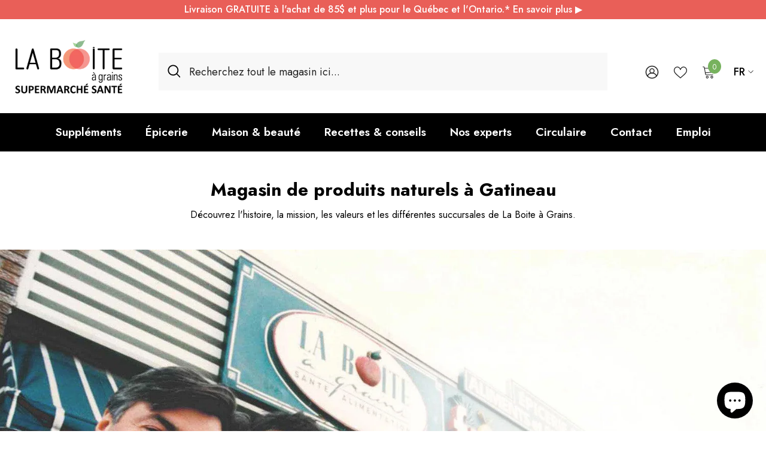

--- FILE ---
content_type: text/html; charset=utf-8
request_url: https://laboiteagrains.com/pages/notre-entreprise
body_size: 95115
content:
<!doctype html><html class="no-js" lang="fr">
    <head>
        <meta charset="utf-8">
        <meta http-equiv="X-UA-Compatible" content="IE=edge">
        <meta name="viewport" content="width=device-width,initial-scale=1">
        <meta name="theme-color" content="">
        <link rel="canonical" href="https://laboiteagrains.com/pages/notre-entreprise" canonical-shop-url="https://laboiteagrains.com/"><link rel="shortcut icon" href="//laboiteagrains.com/cdn/shop/files/favicon_32x32.svg?v=1732305196" type="image/png"><link rel="preconnect" href="https://cdn.shopify.com" crossorigin>
        <title>Nos supermarchés santés : produits naturels à Gatineau  &ndash; La Boite à Grains</title>

<!-- Google Tag Manager 360 -->
<script>(function(w,d,s,l,i){w[l]=w[l]||[];w[l].push({'gtm.start':
new Date().getTime(),event:'gtm.js'});var f=d.getElementsByTagName(s)[0],
j=d.createElement(s),dl=l!='dataLayer'?'&l='+l:'';j.async=true;j.src=
'https://www.googletagmanager.com/gtm.js?id='+i+dl;f.parentNode.insertBefore(j,f);
})(window,document,'script','dataLayer','GTM-KDNQ4ZT6');</script>
<!-- End Google Tag Manager 360 -->
<!-- Google Tag Manager -->
<script>(function(w,d,s,l,i){w[l]=w[l]||[];w[l].push({'gtm.start':
new Date().getTime(),event:'gtm.js'});var f=d.getElementsByTagName(s)[0],
j=d.createElement(s),dl=l!='dataLayer'?'&l='+l:'';j.async=true;j.src=
'https://www.googletagmanager.com/gtm.js?id='+i+dl;f.parentNode.insertBefore(j,f);
})(window,document,'script','dataLayer','GTM-MRMS6WM');</script>
<!-- End Google Tag Manager -->

<!-- Google Review 360 -->
<div id="popup-rating-widget"><script id="popup-rating-widget-script" src="https://widget.reviewability.com/js/popupWidget.min.js" data-gfspw="https://clients.reviews360.app/popup-pixel/get/b1784dcc65f3a0172a9f29923ffe0975dd367b3a" async></script></div>
<!-- End Google Review 360 --><meta name="description" content="Découvrez la mission, l&#39;histoire et l&#39;évolution de La Boite à Grains supermarché santé en Outaouais à Gatineau. La Boite à Grains a ouvert ses portes le 10 mars 1980. Avec plus de 40 ans, La Boite à Grains c’est 4 supermarchés santé et une boutique en ligne avec options de livraison partout au Canada.">

<meta property="og:site_name" content="La Boite à Grains">
<meta property="og:url" content="https://laboiteagrains.com/pages/notre-entreprise">
<meta property="og:title" content="Nos supermarchés santés : produits naturels à Gatineau">
<meta property="og:type" content="website">
<meta property="og:description" content="Découvrez la mission, l&#39;histoire et l&#39;évolution de La Boite à Grains supermarché santé en Outaouais à Gatineau. La Boite à Grains a ouvert ses portes le 10 mars 1980. Avec plus de 40 ans, La Boite à Grains c’est 4 supermarchés santé et une boutique en ligne avec options de livraison partout au Canada."><meta property="og:image" content="http://laboiteagrains.com/cdn/shop/files/logo_bag_rouge_1200x628_84545fcd-39ab-4db7-b9db-146e4ea1a22b.jpg?v=1751479474">
  <meta property="og:image:secure_url" content="https://laboiteagrains.com/cdn/shop/files/logo_bag_rouge_1200x628_84545fcd-39ab-4db7-b9db-146e4ea1a22b.jpg?v=1751479474">
  <meta property="og:image:width" content="1200">
  <meta property="og:image:height" content="628"><meta name="twitter:card" content="summary_large_image">
<meta name="twitter:title" content="Nos supermarchés santés : produits naturels à Gatineau">
<meta name="twitter:description" content="Découvrez la mission, l&#39;histoire et l&#39;évolution de La Boite à Grains supermarché santé en Outaouais à Gatineau. La Boite à Grains a ouvert ses portes le 10 mars 1980. Avec plus de 40 ans, La Boite à Grains c’est 4 supermarchés santé et une boutique en ligne avec options de livraison partout au Canada.">

        <script>window.performance && window.performance.mark && window.performance.mark('shopify.content_for_header.start');</script><meta name="google-site-verification" content="mTagjQa4XN3CGdQcoXbfKRkIIYSRacxHTrJXgAdruU4">
<meta name="facebook-domain-verification" content="1o3kx469csh3f1e6h5kq5vsslox5u3">
<meta name="facebook-domain-verification" content="osy4yhs0uuaki1ao9ruw987s4gj9pz">
<meta id="shopify-digital-wallet" name="shopify-digital-wallet" content="/22223557/digital_wallets/dialog">
<meta name="shopify-checkout-api-token" content="4c0d3b3217f9cc48376ac676ef33d732">
<meta id="in-context-paypal-metadata" data-shop-id="22223557" data-venmo-supported="false" data-environment="production" data-locale="fr_FR" data-paypal-v4="true" data-currency="CAD">
<link rel="alternate" hreflang="x-default" href="https://laboiteagrains.com/pages/notre-entreprise">
<link rel="alternate" hreflang="fr" href="https://laboiteagrains.com/pages/notre-entreprise">
<link rel="alternate" hreflang="en" href="https://laboiteagrains.com/en/pages/our-natural-products-boutiques-in-gatineau">
<script async="async" src="/checkouts/internal/preloads.js?locale=fr-CA"></script>
<link rel="preconnect" href="https://shop.app" crossorigin="anonymous">
<script async="async" src="https://shop.app/checkouts/internal/preloads.js?locale=fr-CA&shop_id=22223557" crossorigin="anonymous"></script>
<script id="apple-pay-shop-capabilities" type="application/json">{"shopId":22223557,"countryCode":"CA","currencyCode":"CAD","merchantCapabilities":["supports3DS"],"merchantId":"gid:\/\/shopify\/Shop\/22223557","merchantName":"La Boite à Grains","requiredBillingContactFields":["postalAddress","email","phone"],"requiredShippingContactFields":["postalAddress","email","phone"],"shippingType":"shipping","supportedNetworks":["visa","masterCard","discover","interac"],"total":{"type":"pending","label":"La Boite à Grains","amount":"1.00"},"shopifyPaymentsEnabled":true,"supportsSubscriptions":true}</script>
<script id="shopify-features" type="application/json">{"accessToken":"4c0d3b3217f9cc48376ac676ef33d732","betas":["rich-media-storefront-analytics"],"domain":"laboiteagrains.com","predictiveSearch":true,"shopId":22223557,"locale":"fr"}</script>
<script>var Shopify = Shopify || {};
Shopify.shop = "la-boite-a-grains.myshopify.com";
Shopify.locale = "fr";
Shopify.currency = {"active":"CAD","rate":"1.0"};
Shopify.country = "CA";
Shopify.theme = {"name":"Ella Update 6-7-2 - Correction Vendor","id":134393462850,"schema_name":"Ella","schema_version":"6.7.2","theme_store_id":null,"role":"main"};
Shopify.theme.handle = "null";
Shopify.theme.style = {"id":null,"handle":null};
Shopify.cdnHost = "laboiteagrains.com/cdn";
Shopify.routes = Shopify.routes || {};
Shopify.routes.root = "/";</script>
<script type="module">!function(o){(o.Shopify=o.Shopify||{}).modules=!0}(window);</script>
<script>!function(o){function n(){var o=[];function n(){o.push(Array.prototype.slice.apply(arguments))}return n.q=o,n}var t=o.Shopify=o.Shopify||{};t.loadFeatures=n(),t.autoloadFeatures=n()}(window);</script>
<script>
  window.ShopifyPay = window.ShopifyPay || {};
  window.ShopifyPay.apiHost = "shop.app\/pay";
  window.ShopifyPay.redirectState = null;
</script>
<script id="shop-js-analytics" type="application/json">{"pageType":"page"}</script>
<script defer="defer" async type="module" src="//laboiteagrains.com/cdn/shopifycloud/shop-js/modules/v2/client.init-shop-cart-sync_BcDpqI9l.fr.esm.js"></script>
<script defer="defer" async type="module" src="//laboiteagrains.com/cdn/shopifycloud/shop-js/modules/v2/chunk.common_a1Rf5Dlz.esm.js"></script>
<script defer="defer" async type="module" src="//laboiteagrains.com/cdn/shopifycloud/shop-js/modules/v2/chunk.modal_Djra7sW9.esm.js"></script>
<script type="module">
  await import("//laboiteagrains.com/cdn/shopifycloud/shop-js/modules/v2/client.init-shop-cart-sync_BcDpqI9l.fr.esm.js");
await import("//laboiteagrains.com/cdn/shopifycloud/shop-js/modules/v2/chunk.common_a1Rf5Dlz.esm.js");
await import("//laboiteagrains.com/cdn/shopifycloud/shop-js/modules/v2/chunk.modal_Djra7sW9.esm.js");

  window.Shopify.SignInWithShop?.initShopCartSync?.({"fedCMEnabled":true,"windoidEnabled":true});

</script>
<script>
  window.Shopify = window.Shopify || {};
  if (!window.Shopify.featureAssets) window.Shopify.featureAssets = {};
  window.Shopify.featureAssets['shop-js'] = {"shop-cart-sync":["modules/v2/client.shop-cart-sync_BLrx53Hf.fr.esm.js","modules/v2/chunk.common_a1Rf5Dlz.esm.js","modules/v2/chunk.modal_Djra7sW9.esm.js"],"init-fed-cm":["modules/v2/client.init-fed-cm_C8SUwJ8U.fr.esm.js","modules/v2/chunk.common_a1Rf5Dlz.esm.js","modules/v2/chunk.modal_Djra7sW9.esm.js"],"shop-cash-offers":["modules/v2/client.shop-cash-offers_BBp_MjBM.fr.esm.js","modules/v2/chunk.common_a1Rf5Dlz.esm.js","modules/v2/chunk.modal_Djra7sW9.esm.js"],"shop-login-button":["modules/v2/client.shop-login-button_Dw6kG_iO.fr.esm.js","modules/v2/chunk.common_a1Rf5Dlz.esm.js","modules/v2/chunk.modal_Djra7sW9.esm.js"],"pay-button":["modules/v2/client.pay-button_BJDaAh68.fr.esm.js","modules/v2/chunk.common_a1Rf5Dlz.esm.js","modules/v2/chunk.modal_Djra7sW9.esm.js"],"shop-button":["modules/v2/client.shop-button_DBWL94V3.fr.esm.js","modules/v2/chunk.common_a1Rf5Dlz.esm.js","modules/v2/chunk.modal_Djra7sW9.esm.js"],"avatar":["modules/v2/client.avatar_BTnouDA3.fr.esm.js"],"init-windoid":["modules/v2/client.init-windoid_77FSIiws.fr.esm.js","modules/v2/chunk.common_a1Rf5Dlz.esm.js","modules/v2/chunk.modal_Djra7sW9.esm.js"],"init-shop-for-new-customer-accounts":["modules/v2/client.init-shop-for-new-customer-accounts_QoC3RJm9.fr.esm.js","modules/v2/client.shop-login-button_Dw6kG_iO.fr.esm.js","modules/v2/chunk.common_a1Rf5Dlz.esm.js","modules/v2/chunk.modal_Djra7sW9.esm.js"],"init-shop-email-lookup-coordinator":["modules/v2/client.init-shop-email-lookup-coordinator_D4ioGzPw.fr.esm.js","modules/v2/chunk.common_a1Rf5Dlz.esm.js","modules/v2/chunk.modal_Djra7sW9.esm.js"],"init-shop-cart-sync":["modules/v2/client.init-shop-cart-sync_BcDpqI9l.fr.esm.js","modules/v2/chunk.common_a1Rf5Dlz.esm.js","modules/v2/chunk.modal_Djra7sW9.esm.js"],"shop-toast-manager":["modules/v2/client.shop-toast-manager_B-eIbpHW.fr.esm.js","modules/v2/chunk.common_a1Rf5Dlz.esm.js","modules/v2/chunk.modal_Djra7sW9.esm.js"],"init-customer-accounts":["modules/v2/client.init-customer-accounts_BcBSUbIK.fr.esm.js","modules/v2/client.shop-login-button_Dw6kG_iO.fr.esm.js","modules/v2/chunk.common_a1Rf5Dlz.esm.js","modules/v2/chunk.modal_Djra7sW9.esm.js"],"init-customer-accounts-sign-up":["modules/v2/client.init-customer-accounts-sign-up_DvG__VHD.fr.esm.js","modules/v2/client.shop-login-button_Dw6kG_iO.fr.esm.js","modules/v2/chunk.common_a1Rf5Dlz.esm.js","modules/v2/chunk.modal_Djra7sW9.esm.js"],"shop-follow-button":["modules/v2/client.shop-follow-button_Dnx6fDH9.fr.esm.js","modules/v2/chunk.common_a1Rf5Dlz.esm.js","modules/v2/chunk.modal_Djra7sW9.esm.js"],"checkout-modal":["modules/v2/client.checkout-modal_BDH3MUqJ.fr.esm.js","modules/v2/chunk.common_a1Rf5Dlz.esm.js","modules/v2/chunk.modal_Djra7sW9.esm.js"],"shop-login":["modules/v2/client.shop-login_CV9Paj8R.fr.esm.js","modules/v2/chunk.common_a1Rf5Dlz.esm.js","modules/v2/chunk.modal_Djra7sW9.esm.js"],"lead-capture":["modules/v2/client.lead-capture_DGQOTB4e.fr.esm.js","modules/v2/chunk.common_a1Rf5Dlz.esm.js","modules/v2/chunk.modal_Djra7sW9.esm.js"],"payment-terms":["modules/v2/client.payment-terms_BQYK7nq4.fr.esm.js","modules/v2/chunk.common_a1Rf5Dlz.esm.js","modules/v2/chunk.modal_Djra7sW9.esm.js"]};
</script>
<script>(function() {
  var isLoaded = false;
  function asyncLoad() {
    if (isLoaded) return;
    isLoaded = true;
    var urls = ["https:\/\/seo.apps.avada.io\/scripttag\/avada-seo-installed.js?shop=la-boite-a-grains.myshopify.com","https:\/\/static.klaviyo.com\/onsite\/js\/klaviyo.js?company_id=SCrMjk\u0026shop=la-boite-a-grains.myshopify.com","https:\/\/static.klaviyo.com\/onsite\/js\/klaviyo.js?company_id=SCrMjk\u0026shop=la-boite-a-grains.myshopify.com","https:\/\/static.klaviyo.com\/onsite\/js\/klaviyo.js?company_id=SCrMjk\u0026shop=la-boite-a-grains.myshopify.com","https:\/\/cdn1.avada.io\/flying-pages\/module.js?shop=la-boite-a-grains.myshopify.com","https:\/\/static.klaviyo.com\/onsite\/js\/klaviyo.js?company_id=SCrMjk\u0026shop=la-boite-a-grains.myshopify.com","https:\/\/searchanise-ef84.kxcdn.com\/widgets\/shopify\/init.js?a=6k3N3f8w6T\u0026shop=la-boite-a-grains.myshopify.com"];
    for (var i = 0; i < urls.length; i++) {
      var s = document.createElement('script');
      s.type = 'text/javascript';
      s.async = true;
      s.src = urls[i];
      var x = document.getElementsByTagName('script')[0];
      x.parentNode.insertBefore(s, x);
    }
  };
  if(window.attachEvent) {
    window.attachEvent('onload', asyncLoad);
  } else {
    window.addEventListener('load', asyncLoad, false);
  }
})();</script>
<script id="__st">var __st={"a":22223557,"offset":-18000,"reqid":"6039e069-8610-4f6f-b657-074625c04dc4-1769357173","pageurl":"laboiteagrains.com\/pages\/notre-entreprise","s":"pages-246649746","u":"0850bace6ace","p":"page","rtyp":"page","rid":246649746};</script>
<script>window.ShopifyPaypalV4VisibilityTracking = true;</script>
<script id="captcha-bootstrap">!function(){'use strict';const t='contact',e='account',n='new_comment',o=[[t,t],['blogs',n],['comments',n],[t,'customer']],c=[[e,'customer_login'],[e,'guest_login'],[e,'recover_customer_password'],[e,'create_customer']],r=t=>t.map((([t,e])=>`form[action*='/${t}']:not([data-nocaptcha='true']) input[name='form_type'][value='${e}']`)).join(','),a=t=>()=>t?[...document.querySelectorAll(t)].map((t=>t.form)):[];function s(){const t=[...o],e=r(t);return a(e)}const i='password',u='form_key',d=['recaptcha-v3-token','g-recaptcha-response','h-captcha-response',i],f=()=>{try{return window.sessionStorage}catch{return}},m='__shopify_v',_=t=>t.elements[u];function p(t,e,n=!1){try{const o=window.sessionStorage,c=JSON.parse(o.getItem(e)),{data:r}=function(t){const{data:e,action:n}=t;return t[m]||n?{data:e,action:n}:{data:t,action:n}}(c);for(const[e,n]of Object.entries(r))t.elements[e]&&(t.elements[e].value=n);n&&o.removeItem(e)}catch(o){console.error('form repopulation failed',{error:o})}}const l='form_type',E='cptcha';function T(t){t.dataset[E]=!0}const w=window,h=w.document,L='Shopify',v='ce_forms',y='captcha';let A=!1;((t,e)=>{const n=(g='f06e6c50-85a8-45c8-87d0-21a2b65856fe',I='https://cdn.shopify.com/shopifycloud/storefront-forms-hcaptcha/ce_storefront_forms_captcha_hcaptcha.v1.5.2.iife.js',D={infoText:'Protégé par hCaptcha',privacyText:'Confidentialité',termsText:'Conditions'},(t,e,n)=>{const o=w[L][v],c=o.bindForm;if(c)return c(t,g,e,D).then(n);var r;o.q.push([[t,g,e,D],n]),r=I,A||(h.body.append(Object.assign(h.createElement('script'),{id:'captcha-provider',async:!0,src:r})),A=!0)});var g,I,D;w[L]=w[L]||{},w[L][v]=w[L][v]||{},w[L][v].q=[],w[L][y]=w[L][y]||{},w[L][y].protect=function(t,e){n(t,void 0,e),T(t)},Object.freeze(w[L][y]),function(t,e,n,w,h,L){const[v,y,A,g]=function(t,e,n){const i=e?o:[],u=t?c:[],d=[...i,...u],f=r(d),m=r(i),_=r(d.filter((([t,e])=>n.includes(e))));return[a(f),a(m),a(_),s()]}(w,h,L),I=t=>{const e=t.target;return e instanceof HTMLFormElement?e:e&&e.form},D=t=>v().includes(t);t.addEventListener('submit',(t=>{const e=I(t);if(!e)return;const n=D(e)&&!e.dataset.hcaptchaBound&&!e.dataset.recaptchaBound,o=_(e),c=g().includes(e)&&(!o||!o.value);(n||c)&&t.preventDefault(),c&&!n&&(function(t){try{if(!f())return;!function(t){const e=f();if(!e)return;const n=_(t);if(!n)return;const o=n.value;o&&e.removeItem(o)}(t);const e=Array.from(Array(32),(()=>Math.random().toString(36)[2])).join('');!function(t,e){_(t)||t.append(Object.assign(document.createElement('input'),{type:'hidden',name:u})),t.elements[u].value=e}(t,e),function(t,e){const n=f();if(!n)return;const o=[...t.querySelectorAll(`input[type='${i}']`)].map((({name:t})=>t)),c=[...d,...o],r={};for(const[a,s]of new FormData(t).entries())c.includes(a)||(r[a]=s);n.setItem(e,JSON.stringify({[m]:1,action:t.action,data:r}))}(t,e)}catch(e){console.error('failed to persist form',e)}}(e),e.submit())}));const S=(t,e)=>{t&&!t.dataset[E]&&(n(t,e.some((e=>e===t))),T(t))};for(const o of['focusin','change'])t.addEventListener(o,(t=>{const e=I(t);D(e)&&S(e,y())}));const B=e.get('form_key'),M=e.get(l),P=B&&M;t.addEventListener('DOMContentLoaded',(()=>{const t=y();if(P)for(const e of t)e.elements[l].value===M&&p(e,B);[...new Set([...A(),...v().filter((t=>'true'===t.dataset.shopifyCaptcha))])].forEach((e=>S(e,t)))}))}(h,new URLSearchParams(w.location.search),n,t,e,['guest_login'])})(!1,!0)}();</script>
<script integrity="sha256-4kQ18oKyAcykRKYeNunJcIwy7WH5gtpwJnB7kiuLZ1E=" data-source-attribution="shopify.loadfeatures" defer="defer" src="//laboiteagrains.com/cdn/shopifycloud/storefront/assets/storefront/load_feature-a0a9edcb.js" crossorigin="anonymous"></script>
<script crossorigin="anonymous" defer="defer" src="//laboiteagrains.com/cdn/shopifycloud/storefront/assets/shopify_pay/storefront-65b4c6d7.js?v=20250812"></script>
<script data-source-attribution="shopify.dynamic_checkout.dynamic.init">var Shopify=Shopify||{};Shopify.PaymentButton=Shopify.PaymentButton||{isStorefrontPortableWallets:!0,init:function(){window.Shopify.PaymentButton.init=function(){};var t=document.createElement("script");t.src="https://laboiteagrains.com/cdn/shopifycloud/portable-wallets/latest/portable-wallets.fr.js",t.type="module",document.head.appendChild(t)}};
</script>
<script data-source-attribution="shopify.dynamic_checkout.buyer_consent">
  function portableWalletsHideBuyerConsent(e){var t=document.getElementById("shopify-buyer-consent"),n=document.getElementById("shopify-subscription-policy-button");t&&n&&(t.classList.add("hidden"),t.setAttribute("aria-hidden","true"),n.removeEventListener("click",e))}function portableWalletsShowBuyerConsent(e){var t=document.getElementById("shopify-buyer-consent"),n=document.getElementById("shopify-subscription-policy-button");t&&n&&(t.classList.remove("hidden"),t.removeAttribute("aria-hidden"),n.addEventListener("click",e))}window.Shopify?.PaymentButton&&(window.Shopify.PaymentButton.hideBuyerConsent=portableWalletsHideBuyerConsent,window.Shopify.PaymentButton.showBuyerConsent=portableWalletsShowBuyerConsent);
</script>
<script data-source-attribution="shopify.dynamic_checkout.cart.bootstrap">document.addEventListener("DOMContentLoaded",(function(){function t(){return document.querySelector("shopify-accelerated-checkout-cart, shopify-accelerated-checkout")}if(t())Shopify.PaymentButton.init();else{new MutationObserver((function(e,n){t()&&(Shopify.PaymentButton.init(),n.disconnect())})).observe(document.body,{childList:!0,subtree:!0})}}));
</script>
<script id='scb4127' type='text/javascript' async='' src='https://laboiteagrains.com/cdn/shopifycloud/privacy-banner/storefront-banner.js'></script><link id="shopify-accelerated-checkout-styles" rel="stylesheet" media="screen" href="https://laboiteagrains.com/cdn/shopifycloud/portable-wallets/latest/accelerated-checkout-backwards-compat.css" crossorigin="anonymous">
<style id="shopify-accelerated-checkout-cart">
        #shopify-buyer-consent {
  margin-top: 1em;
  display: inline-block;
  width: 100%;
}

#shopify-buyer-consent.hidden {
  display: none;
}

#shopify-subscription-policy-button {
  background: none;
  border: none;
  padding: 0;
  text-decoration: underline;
  font-size: inherit;
  cursor: pointer;
}

#shopify-subscription-policy-button::before {
  box-shadow: none;
}

      </style>
<script id="sections-script" data-sections="header-navigation-plain,header-mobile" defer="defer" src="//laboiteagrains.com/cdn/shop/t/33/compiled_assets/scripts.js?v=266473"></script>
<script>window.performance && window.performance.mark && window.performance.mark('shopify.content_for_header.end');</script>
        <style>@import url('https://fonts.googleapis.com/css?family=Jost:300,300i,400,400i,500,500i,600,600i,700,700i,800,800i&display=swap');
                

:root {
        --font-family-1: Jost;
        --font-family-2: Jost;

        /* Settings Body */--font-body-family: Jost;--font-body-size: 18px;--font-body-weight: 400;--body-line-height: 22px;--body-letter-spacing: 0;

        /* Settings Heading */--font-heading-family: Jost;--font-heading-size: 25px;--font-heading-weight: 700;--font-heading-style: normal;--heading-line-height: 28px;--heading-letter-spacing: 0;--heading-text-transform: uppercase;--heading-border-height: 1px;

        /* Menu Lv1 */--font-menu-lv1-family: Jost;--font-menu-lv1-size: 19px;--font-menu-lv1-weight: 600;--menu-lv1-line-height: 24px;--menu-lv1-letter-spacing: 0;--menu-lv1-text-transform: none;

        /* Menu Lv2 */--font-menu-lv2-family: Jost;--font-menu-lv2-size: 18px;--font-menu-lv2-weight: 600;--menu-lv2-line-height: 24px;--menu-lv2-letter-spacing: 0;--menu-lv2-text-transform: none;

        /* Menu Lv3 */--font-menu-lv3-family: Jost;--font-menu-lv3-size: 18px;--font-menu-lv3-weight: 400;--menu-lv3-line-height: 24px;--menu-lv3-letter-spacing: 0;--menu-lv3-text-transform: none;

        /* Mega Menu Lv2 */--font-mega-menu-lv2-family: Jost;--font-mega-menu-lv2-size: 18px;--font-mega-menu-lv2-weight: 600;--font-mega-menu-lv2-style: normal;--mega-menu-lv2-line-height: 22px;--mega-menu-lv2-letter-spacing: 0;--mega-menu-lv2-text-transform: none;

        /* Mega Menu Lv3 */--font-mega-menu-lv3-family: Jost;--font-mega-menu-lv3-size: 16px;--font-mega-menu-lv3-weight: 400;--mega-menu-lv3-line-height: 22px;--mega-menu-lv3-letter-spacing: 0;--mega-menu-lv3-text-transform: none;

        /* Product Card Title */--product-title-font: Jost;--product-title-font-size : 16px;--product-title-font-weight : 500;--product-title-line-height: 28px;--product-title-letter-spacing: 0;--product-title-line-text : 1;--product-title-text-transform : uppercase;--product-title-margin-bottom: 10px;

        /* Product Card Vendor */--product-vendor-font: Jost;--product-vendor-font-size : 14px;--product-vendor-font-weight : 400;--product-vendor-font-style : normal;--product-vendor-line-height: 20px;--product-vendor-letter-spacing: 0;--product-vendor-text-transform : none;--product-vendor-margin-bottom: 0px;--product-vendor-margin-top: 0px;

        /* Product Card Price */--product-price-font: Jost;--product-price-font-size : 16px;--product-price-font-weight : 700;--product-price-line-height: 22px;--product-price-letter-spacing: 0;--product-price-margin-top: 6px;--product-price-margin-bottom: 13px;

        /* Product Card Badge */--badge-font: Jost;--badge-font-size : 14px;--badge-font-weight : 400;--badge-text-transform : uppercase;--badge-letter-spacing: 0;--badge-line-height: 20px;--badge-border-radius: 0px;--badge-padding-top: 3px;--badge-padding-bottom: 3px;--badge-padding-left-right: 8px;--badge-postion-top: 0px;--badge-postion-left-right: 0px;

        /* Product Quickview */
        --product-quickview-font-size : 14px; --product-quickview-line-height: 20px; --product-quickview-border-radius: 0px; --product-quickview-padding-top: 2px; --product-quickview-padding-bottom: 2px; --product-quickview-padding-left-right: 19px; --product-quickview-sold-out-product: #e95144;--product-quickview-box-shadow: 0 1px 3px #0003;/* Blog Card Tile */--blog-title-font: Jost;--blog-title-font-size : 22px; --blog-title-font-weight : 600; --blog-title-line-height: 26px; --blog-title-letter-spacing: 0; --blog-title-text-transform : none;

        /* Blog Card Info (Date, Author) */--blog-info-font: Jost;--blog-info-font-size : 18px; --blog-info-font-weight : 400; --blog-info-line-height: 20px; --blog-info-letter-spacing: .0; --blog-info-text-transform : none;

        /* Button 1 */--btn-1-font-family: Jost;--btn-1-font-size: 16px; --btn-1-font-weight: 600; --btn-1-text-transform: uppercase; --btn-1-line-height: 22px; --btn-1-letter-spacing: 0; --btn-1-text-align: center; --btn-1-border-radius: 0px; --btn-1-border-width: 0px; --btn-1-border-style: solid; --btn-1-padding-top: 10px; --btn-1-padding-bottom: 10px; --btn-1-horizontal-length: 0px; --btn-1-vertical-length: 0px; --btn-1-blur-radius: 0px; --btn-1-spread: 0px;
        
--btn-1-all-bg-opacity-hover: rgba(0, 0, 0, 0.5);--btn-1-inset: ;/* Button 2 */--btn-2-font-family: Jost;--btn-2-font-size: 16px; --btn-2-font-weight: 600; --btn-2-text-transform: uppercase; --btn-2-line-height: 24px; --btn-2-letter-spacing: .05em; --btn-2-text-align: center; --btn-2-border-radius: 6px; --btn-2-border-width: 1px; --btn-2-border-style: solid; --btn-2-padding-top: 13px; --btn-2-padding-bottom: 13px; --btn-2-horizontal-length: 4px; --btn-2-vertical-length: 4px; --btn-2-blur-radius: 7px; --btn-2-spread: 0px;
        
--btn-2-all-bg-opacity-hover: rgba(0, 0, 0, 0.5);--btn-2-inset: ;/* Button 3 */--btn-3-font-family: Jost;--btn-3-font-size: 15px; --btn-3-font-weight: 600; --btn-3-text-transform: uppercase; --btn-3-line-height: 24px; --btn-3-letter-spacing: 0; --btn-3-text-align: center; --btn-3-border-radius: 3px; --btn-3-border-width: 1px; --btn-3-border-style: solid; --btn-3-padding-top: 12px; --btn-3-padding-bottom: 12px; --btn-3-horizontal-length: 0px; --btn-3-vertical-length: 0px; --btn-3-blur-radius: 0px; --btn-3-spread: 0px;
        
--btn-3-all-bg-opacity: rgba(0, 0, 0, 0);--btn-3-all-bg-opacity-hover: rgba(0, 0, 0, 0);--btn-3-inset: ;/* Footer Heading */--footer-heading-font-family: Jost;--footer-heading-font-size : 15px; --footer-heading-font-weight : 600; --footer-heading-line-height : 22px; --footer-heading-letter-spacing : .05em; --footer-heading-text-transform : uppercase;

        /* Footer Link */--footer-link-font-family: Jost;--footer-link-font-size : 12px; --footer-link-font-weight : ; --footer-link-line-height : 28px; --footer-link-letter-spacing : .02em; --footer-link-text-transform : capitalize;

        /* Page Title */--font-page-title-family: Jost;--font-page-title-size: 26px; --font-page-title-weight: 600; --font-page-title-style: normal; --page-title-line-height: 32px; --page-title-letter-spacing: ; --page-title-text-transform: none;

        /* Font Product Tab Title */
        --font-tab-type-1: Jost; --font-tab-type-2: Jost;

        /* Text Size */
        --text-size-font-size : 12px; --text-size-font-weight : 400; --text-size-line-height : 22px; --text-size-letter-spacing : 0; --text-size-text-transform : uppercase; --text-size-color : #787878;

        /* Font Weight */
        --font-weight-normal: 400; --font-weight-medium: 500; --font-weight-semibold: 600; --font-weight-bold: 700; --font-weight-bolder: 800; --font-weight-black: 900;

        /* Radio Button */
        --form-label-checkbox-before-bg: #fff; --form-label-checkbox-before-border: #cecece; --form-label-checkbox-before-bg-checked: #000;

        /* Conatiner */
        --body-custom-width-container: 1770px;

        /* Layout Boxed */
        --color-background-layout-boxed: #ffffff;/* Arrow */
        --position-horizontal-slick-arrow: 25px;

        /* General Color*/
        --color-text: #000000; --color-text2: #1c1c1c; --color-global: #E95F58; --color-white: #FFFFFF; --color-grey: #868686; --color-black: #202020; --color-base-text-rgb: 0, 0, 0; --color-base-text2-rgb: 28, 28, 28; --color-background: #ffffff; --color-background-rgb: 255, 255, 255; --color-background-overylay: rgba(255, 255, 255, 0.9); --color-base-accent-text: ; --color-base-accent-1: ; --color-base-accent-2: ; --color-link: #77B25E; --color-link-hover: #222222; --color-error: #D93333; --color-error-bg: #FCEEEE; --color-success: #5A5A5A; --color-success-bg: #DFF0D8; --color-info: #202020; --color-info-bg: #FFF2DD; --color-link-underline: rgba(119, 178, 94, 0.5); --color-breadcrumb: #77B25E; --colors-breadcrumb-hover: #222222;--colors-breadcrumb-active: #222222; --border-global: #e6e6e6; --bg-global: #fafafa; --bg-planceholder: #fafafa; --color-warning: #fff; --bg-warning: #77B25E; --color-background-10 : #e6e6e6; --color-background-20 : #cccccc; --color-background-30 : #b3b3b3; --color-background-50 : #808080; --color-background-global : #f4afac;

        /* Arrow Color */
        --arrow-color: #FFFFFF; --arrow-background-color: #77B25E; --arrow-border-color: rgba(0,0,0,0);--arrow-color-hover: #FFFFFF;--arrow-background-color-hover: #E95F58;--arrow-border-color-hover: rgba(0,0,0,0);--arrow-width: 50px;--arrow-height: 50px;--arrow-size: px;--arrow-size-icon: 30px;--arrow-border-radius: 0%;--arrow-border-width: 0px;--arrow-width-half: -25px;

        /* Pagination Color */
        --pagination-item-color: #222222; --pagination-item-color-active: #222222; --pagination-item-bg-color: #fff;--pagination-item-bg-color-active: #fff;--pagination-item-border-color: #fff;--pagination-item-border-color-active: #222222;--pagination-arrow-color: #222222;--pagination-arrow-color-active: #222222;--pagination-arrow-bg-color: #fff;--pagination-arrow-bg-color-active: #fff;--pagination-arrow-border-color: #fff;--pagination-arrow-border-color-active: #fff;

        /* Dots Color */
        --dots-color: #77B25E;--dots-border-color: rgba(0,0,0,0);--dots-color-active: #222222;--dots-border-color-active: rgba(0,0,0,0);--dots-style2-background-opacity: #00000020;--dots-width: 20px;--dots-height: 20px;

        /* Button Color */
        --btn-1-color: #FFFFFF;--btn-1-bg: #E95F58;--btn-1-border: rgba(0,0,0,0);--btn-1-color-hover: #FFFFFF;--btn-1-bg-hover: #222222;--btn-1-border-hover: rgba(0,0,0,0);
        --btn-2-color: #FFFFFF;--btn-2-bg: #77B25E;--btn-2-border: rgba(0,0,0,0);--btn-2-color-hover: #FFFFFF;--btn-2-bg-hover: #222222;--btn-2-border-hover: rgba(0,0,0,0);
        --btn-3-color: #222222;--btn-3-bg: #FFFFFF;--btn-3-border: #E95F58;--btn-3-color-hover: #ffffff;--btn-3-bg-hover: #E95F58;--btn-3-border-hover: #E95F58;
        --anchor-transition: all ease .3s;--bg-white: #ffffff;--bg-black: #000000;--bg-grey: #808080;--icon: var(--color-text);--text-cart: #3c3c3c;--duration-short: 100ms;--duration-default: 350ms;--duration-long: 500ms;--form-input-bg: #ffffff;--form-input-border: #c7c7c7;--form-input-color: #000000;--form-input-placeholder: #868686;--form-label: #000000;

        --new-badge-color: #FFFFFF;--new-badge-bg: #77B25E;--sale-badge-color: #ffffff;--sale-badge-bg: #d42626;--sold-out-badge-color: #222222;--sold-out-badge-bg: #e8e8e8;--custom-badge-color: #ffffff;--custom-badge-bg: #77B25E;--bundle-badge-color: #ffffff;--bundle-badge-bg: #1c1c1c;
        
        --product-title-color : #1c1c1c;--product-title-color-hover : #77B25E;--product-vendor-color : #1c1c1c;--product-price-color : #1c1c1c;--product-sale-price-color : #d42626;--product-compare-price-color : #d42626;--product-countdown-color : #c12e48;--product-countdown-bg-color : #ffffff;

        --product-swatch-border : #1c1c1c;--product-swatch-border-active : #f5f5f5;--product-swatch-width : 50px;--product-swatch-height : 50px;--product-swatch-border-radius : 0px;--product-swatch-color-width : 50px;--product-swatch-color-height : 50px;--product-swatch-color-border-radius : 0px;

        --product-wishlist-color : #FFFFFF;--product-wishlist-bg : #1c1c1c;--product-wishlist-border : transparent;--product-wishlist-color-added : #ffffff;--product-wishlist-bg-added : #d42626;--product-wishlist-border-added : transparent;--product-compare-color : #FFFFFF;--product-compare-bg : #1c1c1c;--product-compare-color-added : #fff; --product-compare-bg-added : #77B25E; --product-hot-stock-text-color : #d42626; --product-quick-view-color : #000000; --product-cart-image-fit : contain; --product-title-variant-font-size: 16px;--product-quick-view-bg : #FFFFFF;--product-quick-view-bg-above-button: rgba(255, 255, 255, 0.7);--product-quick-view-color-hover : #000000;--product-quick-view-bg-hover : #FFFFFF;--product-action-color : #fff;--product-action-bg : #77B25E;--product-action-border : rgba(0,0,0,0);--product-action-color-hover : #FFFFFF;--product-action-bg-hover : #222222;--product-action-border-hover : rgba(0,0,0,0);

        /* Multilevel Category Filter */
        --color-label-multiLevel-categories: #232323;--bg-label-multiLevel-categories: #fff;--color-button-multiLevel-categories: #fff;--bg-button-multiLevel-categories: #ff8b21;--border-button-multiLevel-categories: transparent;--hover-color-button-multiLevel-categories: #fff;--hover-bg-button-multiLevel-categories: #ff8b21;--free-shipping-height : 10px;--free-shipping-border-radius : 0px;--free-shipping-color : #222222; --free-shipping-bg : #f8f8f8;--free-shipping-bg-1: #E95F58;--free-shipping-bg-2: #ffc206;--free-shipping-bg-3: #77B25E;--free-shipping-bg-4: #77B25E; --free-shipping-min-height : 20.0px;--w-product-swatch-custom: 30px;--h-product-swatch-custom: 30px;--w-product-swatch-custom-mb: 20px;--h-product-swatch-custom-mb: 20px;--font-size-product-swatch-more: 16px;--swatch-border : #cbcbcb;--swatch-border-active : #222222;

        --variant-size: #FFFFFF;--variant-size-border: #1c1c1c;--variant-size-bg: #1c1c1c;--variant-size-hover: #ffffff;--variant-size-border-hover: #77B25E;--variant-size-bg-hover: #77B25E;--variant-bg : #ffffff; --variant-color : #222222; --variant-bg-active : #ffffff; --variant-color-active : #222222;

        --fontsize-text-social: 16px;
        --page-content-distance: 64px;--sidebar-content-distance: 40px;--button-transition-ease: cubic-bezier(.25,.46,.45,.94);

        /* Loading Spinner Color */
        --spinner-top-color: #fc0; --spinner-right-color: #4dd4c6; --spinner-bottom-color: #f00; --spinner-left-color: #f6f6f6;

        /* Product Card Marquee */
        --product-marquee-background-color: ;--product-marquee-text-color: #FFFFFF;--product-marquee-text-size: 16px;--product-marquee-text-mobile-size: 14px;--product-marquee-text-weight: 400;--product-marquee-text-transform: none;--product-marquee-text-style: italic;--product-marquee-speed: ; --product-marquee-line-height: calc(var(--product-marquee-text-mobile-size) * 1.5);
    }
</style>
        <link href="//laboiteagrains.com/cdn/shop/t/33/assets/base.css?v=160291853480013092211752846065" rel="stylesheet" type="text/css" media="all" />
<link href="//laboiteagrains.com/cdn/shop/t/33/assets/custom.css?v=175826361486301289901762960409" rel="stylesheet" type="text/css" media="all" />
<link href="//laboiteagrains.com/cdn/shop/t/33/assets/animated.css?v=124579380764407670711752846063" rel="stylesheet" type="text/css" media="all" />
<link href="//laboiteagrains.com/cdn/shop/t/33/assets/component-card.css?v=30603824125096546601752846077" rel="stylesheet" type="text/css" media="all" />
<link href="//laboiteagrains.com/cdn/shop/t/33/assets/component-loading-overlay.css?v=23413779889692260311752846097" rel="stylesheet" type="text/css" media="all" />
<link href="//laboiteagrains.com/cdn/shop/t/33/assets/component-loading-banner.css?v=69856287195459887291752846096" rel="stylesheet" type="text/css" media="all" />
<link href="//laboiteagrains.com/cdn/shop/t/33/assets/component-quick-cart.css?v=26051518140860836451752846111" rel="stylesheet" type="text/css" media="all" />
<link rel="stylesheet" href="//laboiteagrains.com/cdn/shop/t/33/assets/vendor.css?v=51530415543490038341752846167" media="print" onload="this.media='all'">
<noscript><link href="//laboiteagrains.com/cdn/shop/t/33/assets/vendor.css?v=51530415543490038341752846167" rel="stylesheet" type="text/css" media="all" /></noscript>


	<link href="//laboiteagrains.com/cdn/shop/t/33/assets/component-card-07.css?v=78479565962088461431752846076" rel="stylesheet" type="text/css" media="all" />


<link href="//laboiteagrains.com/cdn/shop/t/33/assets/component-predictive-search.css?v=108862789226156590491752846104" rel="stylesheet" type="text/css" media="all" />
<link rel="stylesheet" href="//laboiteagrains.com/cdn/shop/t/33/assets/component-product-form.css?v=154237152035803335341752846107" media="print" onload="this.media='all'">
	<link rel="stylesheet" href="//laboiteagrains.com/cdn/shop/t/33/assets/component-price.css?v=169217460402389551881752846105" media="print" onload="this.media='all'">
	<link rel="stylesheet" href="//laboiteagrains.com/cdn/shop/t/33/assets/component-badge.css?v=58385199191654577521752846070" media="print" onload="this.media='all'">
	<link rel="stylesheet" href="//laboiteagrains.com/cdn/shop/t/33/assets/component-rte.css?v=131360998505457786651752846114" media="print" onload="this.media='all'">
	<link rel="stylesheet" href="//laboiteagrains.com/cdn/shop/t/33/assets/component-share.css?v=23553761141326501681752846116" media="print" onload="this.media='all'"><link rel="stylesheet" href="//laboiteagrains.com/cdn/shop/t/33/assets/component-newsletter.css?v=111617043413587308161752846102" media="print" onload="this.media='all'">
<link rel="stylesheet" href="//laboiteagrains.com/cdn/shop/t/33/assets/component-slider.css?v=134420753549460766241752846117" media="print" onload="this.media='all'">
<link rel="stylesheet" href="//laboiteagrains.com/cdn/shop/t/33/assets/component-list-social.css?v=102044711114163579551752846096" media="print" onload="this.media='all'"><noscript><link href="//laboiteagrains.com/cdn/shop/t/33/assets/component-product-form.css?v=154237152035803335341752846107" rel="stylesheet" type="text/css" media="all" /></noscript>
	<noscript><link href="//laboiteagrains.com/cdn/shop/t/33/assets/component-price.css?v=169217460402389551881752846105" rel="stylesheet" type="text/css" media="all" /></noscript>
	<noscript><link href="//laboiteagrains.com/cdn/shop/t/33/assets/component-badge.css?v=58385199191654577521752846070" rel="stylesheet" type="text/css" media="all" /></noscript>
	<noscript><link href="//laboiteagrains.com/cdn/shop/t/33/assets/component-rte.css?v=131360998505457786651752846114" rel="stylesheet" type="text/css" media="all" /></noscript>
	<noscript><link href="//laboiteagrains.com/cdn/shop/t/33/assets/component-share.css?v=23553761141326501681752846116" rel="stylesheet" type="text/css" media="all" /></noscript><link rel="stylesheet" href="//laboiteagrains.com/cdn/shop/t/33/assets/component-product-card-marquee.css?v=10494746726318359271752846106" media="print" onload="this.media='all'">
	<noscript><link href="//laboiteagrains.com/cdn/shop/t/33/assets/component-product-card-marquee.css?v=10494746726318359271752846106" rel="stylesheet" type="text/css" media="all" /></noscript><noscript><link href="//laboiteagrains.com/cdn/shop/t/33/assets/component-newsletter.css?v=111617043413587308161752846102" rel="stylesheet" type="text/css" media="all" /></noscript>
<noscript><link href="//laboiteagrains.com/cdn/shop/t/33/assets/component-slider.css?v=134420753549460766241752846117" rel="stylesheet" type="text/css" media="all" /></noscript>
<noscript><link href="//laboiteagrains.com/cdn/shop/t/33/assets/component-list-social.css?v=102044711114163579551752846096" rel="stylesheet" type="text/css" media="all" /></noscript>

<style type="text/css">
	.nav-title-mobile {display: none;}.list-menu--disclosure{display: none;position: absolute;min-width: 100%;width: 22rem;background-color: var(--bg-white);box-shadow: 0 1px 4px 0 rgb(0 0 0 / 15%);padding: 5px 0 5px 20px;opacity: 0;visibility: visible;pointer-events: none;transition: opacity var(--duration-default) ease, transform var(--duration-default) ease;}.list-menu--disclosure-2{margin-left: calc(100% - 15px);z-index: 2;top: -5px;}.list-menu--disclosure:focus {outline: none;}.list-menu--disclosure.localization-selector {max-height: 18rem;overflow: auto;width: 10rem;padding: 0.5rem;}.js menu-drawer > details > summary::before, .js menu-drawer > details[open]:not(.menu-opening) > summary::before {content: '';position: absolute;cursor: default;width: 100%;height: calc(100vh - 100%);height: calc(var(--viewport-height, 100vh) - (var(--header-bottom-position, 100%)));top: 100%;left: 0;background: var(--color-foreground-50);opacity: 0;visibility: hidden;z-index: 2;transition: opacity var(--duration-default) ease,visibility var(--duration-default) ease;}menu-drawer > details[open] > summary::before {visibility: visible;opacity: 1;}.menu-drawer {position: absolute;transform: translateX(-100%);visibility: hidden;z-index: 3;left: 0;top: 100%;width: 100%;max-width: calc(100vw - 4rem);padding: 0;border: 0.1rem solid var(--color-background-10);border-left: 0;border-bottom: 0;background-color: var(--bg-white);overflow-x: hidden;}.js .menu-drawer {height: calc(100vh - 100%);height: calc(var(--viewport-height, 100vh) - (var(--header-bottom-position, 100%)));}.js details[open] > .menu-drawer, .js details[open] > .menu-drawer__submenu {transition: transform var(--duration-default) ease, visibility var(--duration-default) ease;}.no-js details[open] > .menu-drawer, .js details[open].menu-opening > .menu-drawer, details[open].menu-opening > .menu-drawer__submenu {transform: translateX(0);visibility: visible;}@media screen and (min-width: 750px) {.menu-drawer {width: 40rem;}.no-js .menu-drawer {height: auto;}}.menu-drawer__inner-container {position: relative;height: 100%;}.menu-drawer__navigation-container {display: grid;grid-template-rows: 1fr auto;align-content: space-between;overflow-y: auto;height: 100%;}.menu-drawer__navigation {padding: 0 0 5.6rem 0;}.menu-drawer__inner-submenu {height: 100%;overflow-x: hidden;overflow-y: auto;}.no-js .menu-drawer__navigation {padding: 0;}.js .menu-drawer__menu li {width: 100%;border-bottom: 1px solid #e6e6e6;overflow: hidden;}.menu-drawer__menu-item{line-height: var(--body-line-height);letter-spacing: var(--body-letter-spacing);padding: 10px 20px 10px 15px;cursor: pointer;display: flex;align-items: center;justify-content: space-between;}.menu-drawer__menu-item .label{display: inline-block;vertical-align: middle;font-size: calc(var(--font-body-size) - 4px);font-weight: var(--font-weight-normal);letter-spacing: var(--body-letter-spacing);height: 20px;line-height: 20px;margin: 0 0 0 10px;padding: 0 5px;text-transform: uppercase;text-align: center;position: relative;}.menu-drawer__menu-item .label:before{content: "";position: absolute;border: 5px solid transparent;top: 50%;left: -9px;transform: translateY(-50%);}.menu-drawer__menu-item > .icon{width: 24px;height: 24px;margin: 0 10px 0 0;}.menu-drawer__menu-item > .symbol {position: absolute;right: 20px;top: 50%;transform: translateY(-50%);display: flex;align-items: center;justify-content: center;font-size: 0;pointer-events: none;}.menu-drawer__menu-item > .symbol .icon{width: 14px;height: 14px;opacity: .6;}.menu-mobile-icon .menu-drawer__menu-item{justify-content: flex-start;}.no-js .menu-drawer .menu-drawer__menu-item > .symbol {display: none;}.js .menu-drawer__submenu {position: absolute;top: 0;width: 100%;bottom: 0;left: 0;background-color: var(--bg-white);z-index: 1;transform: translateX(100%);visibility: hidden;}.js .menu-drawer__submenu .menu-drawer__submenu {overflow-y: auto;}.menu-drawer__close-button {display: block;width: 100%;padding: 10px 15px;background-color: transparent;border: none;background: #f6f8f9;position: relative;}.menu-drawer__close-button .symbol{position: absolute;top: auto;left: 20px;width: auto;height: 22px;z-index: 10;display: flex;align-items: center;justify-content: center;font-size: 0;pointer-events: none;}.menu-drawer__close-button .icon {display: inline-block;vertical-align: middle;width: 18px;height: 18px;transform: rotate(180deg);}.menu-drawer__close-button .text{max-width: calc(100% - 50px);white-space: nowrap;overflow: hidden;text-overflow: ellipsis;display: inline-block;vertical-align: top;width: 100%;margin: 0 auto;}.no-js .menu-drawer__close-button {display: none;}.menu-drawer__utility-links {padding: 2rem;}.menu-drawer__account {display: inline-flex;align-items: center;text-decoration: none;padding: 1.2rem;margin-left: -1.2rem;font-size: 1.4rem;}.menu-drawer__account .icon-account {height: 2rem;width: 2rem;margin-right: 1rem;}.menu-drawer .list-social {justify-content: flex-start;margin-left: -1.25rem;margin-top: 2rem;}.menu-drawer .list-social:empty {display: none;}.menu-drawer .list-social__link {padding: 1.3rem 1.25rem;}

	/* Style General */
	.d-block{display: block}.d-inline-block{display: inline-block}.d-flex{display: flex}.d-none {display: none}.d-grid{display: grid}.ver-alg-mid {vertical-align: middle}.ver-alg-top{vertical-align: top}
	.flex-jc-start{justify-content:flex-start}.flex-jc-end{justify-content:flex-end}.flex-jc-center{justify-content:center}.flex-jc-between{justify-content:space-between}.flex-jc-stretch{justify-content:stretch}.flex-align-start{align-items: flex-start}.flex-align-center{align-items: center}.flex-align-end{align-items: flex-end}.flex-align-stretch{align-items:stretch}.flex-wrap{flex-wrap: wrap}.flex-nowrap{flex-wrap: nowrap}.fd-row{flex-direction:row}.fd-row-reverse{flex-direction:row-reverse}.fd-column{flex-direction:column}.fd-column-reverse{flex-direction:column-reverse}.fg-0{flex-grow:0}.fs-0{flex-shrink:0}.gap-15{gap:15px}.gap-30{gap:30px}.gap-col-30{column-gap:30px}
	.p-relative{position:relative}.p-absolute{position:absolute}.p-static{position:static}.p-fixed{position:fixed;}
	.zi-1{z-index:1}.zi-2{z-index:2}.zi-3{z-index:3}.zi-5{z-index:5}.zi-6{z-index:6}.zi-7{z-index:7}.zi-9{z-index:9}.zi-10{z-index:10}.zi-99{z-index:99} .zi-100{z-index:100} .zi-101{z-index:101}
	.top-0{top:0}.top-100{top:100%}.top-auto{top:auto}.left-0{left:0}.left-auto{left:auto}.right-0{right:0}.right-auto{right:auto}.bottom-0{bottom:0}
	.middle-y{top:50%;transform:translateY(-50%)}.middle-x{left:50%;transform:translateX(-50%)}
	.opacity-0{opacity:0}.opacity-1{opacity:1}
	.o-hidden{overflow:hidden}.o-visible{overflow:visible}.o-unset{overflow:unset}.o-x-hidden{overflow-x:hidden}.o-y-auto{overflow-y:auto;}
	.pt-0{padding-top:0}.pt-2{padding-top:2px}.pt-5{padding-top:5px}.pt-10{padding-top:10px}.pt-10-imp{padding-top:10px !important}.pt-12{padding-top:12px}.pt-16{padding-top:16px}.pt-20{padding-top:20px}.pt-24{padding-top:24px}.pt-30{padding-top:30px}.pt-32{padding-top:32px}.pt-36{padding-top:36px}.pt-48{padding-top:48px}.pb-0{padding-bottom:0}.pb-5{padding-bottom:5px}.pb-10{padding-bottom:10px}.pb-10-imp{padding-bottom:10px !important}.pb-12{padding-bottom:12px}.pb-15{padding-bottom:15px}.pb-16{padding-bottom:16px}.pb-18{padding-bottom:18px}.pb-20{padding-bottom:20px}.pb-24{padding-bottom:24px}.pb-32{padding-bottom:32px}.pb-40{padding-bottom:40px}.pb-48{padding-bottom:48px}.pb-50{padding-bottom:50px}.pb-80{padding-bottom:80px}.pb-84{padding-bottom:84px}.pr-0{padding-right:0}.pr-5{padding-right: 5px}.pr-10{padding-right:10px}.pr-20{padding-right:20px}.pr-24{padding-right:24px}.pr-30{padding-right:30px}.pr-36{padding-right:36px}.pr-80{padding-right:80px}.pl-0{padding-left:0}.pl-12{padding-left:12px}.pl-20{padding-left:20px}.pl-24{padding-left:24px}.pl-36{padding-left:36px}.pl-48{padding-left:48px}.pl-52{padding-left:52px}.pl-80{padding-left:80px}.p-zero{padding:0}
	.m-lr-auto{margin:0 auto}.m-zero{margin:0}.ml-auto{margin-left:auto}.ml-0{margin-left:0}.ml-5{margin-left:5px}.ml-15{margin-left:15px}.ml-20{margin-left:20px}.ml-30{margin-left:30px}.mr-auto{margin-right:auto}.mr-0{margin-right:0}.mr-5{margin-right:5px}.mr-10{margin-right:10px}.mr-20{margin-right:20px}.mr-30{margin-right:30px}.mt-0{margin-top: 0}.mt-10{margin-top: 10px}.mt-15{margin-top: 15px}.mt-20{margin-top: 20px}.mt-25{margin-top: 25px}.mt-30{margin-top: 30px}.mt-40{margin-top: 40px}.mt-45{margin-top: 45px}.mb-0{margin-bottom: 0}.mb-5{margin-bottom: 5px}.mb-10{margin-bottom: 10px}.mb-15{margin-bottom: 15px}.mb-18{margin-bottom: 18px}.mb-20{margin-bottom: 20px}.mb-30{margin-bottom: 30px}
	.h-0{height:0}.h-100{height:100%}.h-100v{height:100vh}.h-auto{height:auto}.mah-100{max-height:100%}.mih-15{min-height: 15px}.mih-none{min-height: unset}.lih-15{line-height: 15px}
	.w-50pc{width:50%}.w-100{width:100%}.w-100v{width:100vw}.maw-100{max-width:100%}.maw-300{max-width:300px}.maw-480{max-width: 480px}.maw-780{max-width: 780px}.w-auto{width:auto}.minw-auto{min-width: auto}.min-w-100{min-width: 100px}
	.float-l{float:left}.float-r{float:right}
	.b-zero{border:none}.br-50p{border-radius:50%}.br-zero{border-radius:0}.br-2{border-radius:2px}.bg-none{background: none}
	.stroke-w-0{stroke-width: 0px}.stroke-w-1h{stroke-width: 0.5px}.stroke-w-1{stroke-width: 1px}.stroke-w-3{stroke-width: 3px}.stroke-w-5{stroke-width: 5px}.stroke-w-7 {stroke-width: 7px}.stroke-w-10 {stroke-width: 10px}.stroke-w-12 {stroke-width: 12px}.stroke-w-15 {stroke-width: 15px}.stroke-w-20 {stroke-width: 20px}.stroke-w-25 {stroke-width: 25px}.stroke-w-30{stroke-width: 30px}.stroke-w-32 {stroke-width: 32px}.stroke-w-40 {stroke-width: 40px}
	.w-21{width: 21px}.w-23{width: 23px}.w-24{width: 24px}.h-22{height: 22px}.h-23{height: 23px}.h-24{height: 24px}.w-h-16{width: 16px;height: 16px}.w-h-17{width: 17px;height: 17px}.w-h-18 {width: 18px;height: 18px}.w-h-19{width: 19px;height: 19px}.w-h-20 {width: 20px;height: 20px}.w-h-21{width: 21px;height: 21px}.w-h-22 {width: 22px;height: 22px}.w-h-23{width: 23px;height: 23px}.w-h-24 {width: 24px;height: 24px}.w-h-25 {width: 25px;height: 25px}.w-h-26 {width: 26px;height: 26px}.w-h-27 {width: 27px;height: 27px}.w-h-28 {width: 28px;height: 28px}.w-h-29 {width: 29px;height: 29px}.w-h-30 {width: 30px;height: 30px}.w-h-31 {width: 31px;height: 31px}.w-h-32 {width: 32px;height: 32px}.w-h-33 {width: 33px;height: 33px}.w-h-34 {width: 34px;height: 34px}.w-h-35 {width: 35px;height: 35px}.w-h-36 {width: 36px;height: 36px}.w-h-37 {width: 37px;height: 37px}
	.txt-d-none{text-decoration:none}.txt-d-underline{text-decoration:underline}.txt-u-o-1{text-underline-offset: 1px}.txt-u-o-2{text-underline-offset: 2px}.txt-u-o-3{text-underline-offset: 3px}.txt-u-o-4{text-underline-offset: 4px}.txt-u-o-5{text-underline-offset: 5px}.txt-u-o-6{text-underline-offset: 6px}.txt-u-o-8{text-underline-offset: 8px}.txt-u-o-12{text-underline-offset: 12px}.txt-t-up{text-transform:uppercase}.txt-t-cap{text-transform:capitalize}
	.ft-0{font-size: 0}.ft-16{font-size: 16px}.ls-0{letter-spacing: 0}.ls-02{letter-spacing: 0.2em}.ls-05{letter-spacing: 0.5em}.ft-i{font-style: italic}
	.button-effect svg{transition: 0.3s}.button-effect:hover svg{transform: rotate(180deg)}
	.icon-effect:hover svg {transform: scale(1.15)}.icon-effect:hover .icon-search-1 {transform: rotate(-90deg) scale(1.15)}
	.link-effect > span:after, .link-effect > .text__icon:after{content: "";position: absolute;bottom: -2px;left: 0;height: 1px;width: 100%;transform: scaleX(0);transition: transform var(--duration-default) ease-out;transform-origin: right}
	.link-effect > .text__icon:after{ bottom: 0 }
	.link-effect > span:hover:after, .link-effect > .text__icon:hover:after{transform: scaleX(1);transform-origin: left}
	@media (min-width: 1025px){
		.pl-lg-80{padding-left:80px}.pr-lg-80{padding-right:80px}
	}
</style>
        <script src="//laboiteagrains.com/cdn/shop/t/33/assets/vendor.js?v=37601539231953232631752846167" type="text/javascript"></script>
<script src="//laboiteagrains.com/cdn/shop/t/33/assets/global.js?v=94502625666594437981752846131" type="text/javascript"></script>
<script src="//laboiteagrains.com/cdn/shop/t/33/assets/lazysizes.min.js?v=122719776364282065531752846149" type="text/javascript"></script>
<!-- <script src="//laboiteagrains.com/cdn/shop/t/33/assets/menu.js?v=67448401357794802601752846150" type="text/javascript"></script> -->

<script>
    window.lazySizesConfig = window.lazySizesConfig || {};
    lazySizesConfig.loadMode = 1;
    window.lazySizesConfig.init = false;
    lazySizes.init();

    window.rtl_slick = false;
    window.mobile_menu = 'default';
    window.iso_code = 'fr';
    
        window.money_format = '{{amount}}$';
    
    window.shop_currency = 'CAD';
    window.currencySymbol ="$";
    window.show_multiple_currencies = false;
    window.routes = {
        root: '',
        cart: '/cart',
        cart_add_url: '/cart/add',
        cart_change_url: '/cart/change',
        cart_update_url: '/cart/update',
        collection_all: '/collections/all',
        predictive_search_url: '/search/suggest',
        search_url: '/search'
    }; 
    window.button_load_more = {
        default: `Afficher plus`,
        loading: `Chargement...`,
        view_all: `Voir toute la collection`,
        no_more: `Plus de produit`,
        no_more_collection: `Plus de collecte`
    };
    window.after_add_to_cart = {
        type: 'cart',
        message: `est ajouté à votre panier.`,
        message_2: `Produit ajouté au panier avec succès`
    };
    window.variant_image_group_quick_view = false;
    window.quick_view = {
        show: false,
        show_mb: false
    };
    window.quick_shop = {
        show: true,
        see_details: `Afficher tous les détails`,
    };
    window.quick_cart = {
        show: false
    };
    window.cartStrings = {
        error: `Une erreur s&#39;est produite lors de la mise à jour de votre panier. `,
        quantityError: `Vous ne pouvez ajouter que [quantité] de cet article à votre panier.`,
        addProductOutQuantity: `Vous pouvez seulement ajouter [maxQuantity] de ce produit dans votre panier`,
        addProductOutQuantity2: `La quantité de ce produit est insuffisante.`,
        cartErrorMessage: `Translation missing: fr.sections.cart.cart_quantity_error_prefix`,
        soldoutText: `EN rupture de stock`,
        alreadyText: `tous`,
        items: `articles`,
        item: `article`,
        item_99: `99+`,
    };
    window.variantStrings = {
        addToCart: `Ajouter au panier`,
        addingToCart: `Ajout au panier...`,
        addedToCart: `Ajouté au panier`,
        submit: `Soumettre`,
        soldOut: `En rupture de stock`,
        unavailable: `Indisponible`,
        soldOut_message: `Cette variante est épuisée !`,
        unavailable_message: `Cette variante n&#39;est pas disponible !`,
        addToCart_message: `Vous devez sélectionner au moins un produit à ajouter !`,
        select: `Sélectionnez les options`,
        preOrder: `Précommande`,
        add: `Ajouter`,
        unavailable_with_option: `[value] (indisponible)`,
        hide_variants_unavailable: false,
        save: `Économisez [value]`
    };
    window.quickOrderListStrings = {
        itemsAdded: `[quantity] éléments ajoutés`,
        itemAdded: `[quantity] élément ajouté`,
        itemsRemoved: `[quantity] éléments supprimés`,
        itemRemoved: `[quantity] élément supprimé`,
        viewCart: `Voir le panier`,
        each: `/ch`,
        min_error: `Cet article a un minimum de [min]`,
        max_error: `Cet article a un maximum de [max]`,
        step_error: `Vous ne pouvez ajouter cet élément que par incréments de [step]`,
    };
    window.inventory_text = {
        hotStock: `Dépêche-toi!  [inventory] gauche`,
        hotStock2: `S&#39;il vous plaît, dépêchez-vous !  [inventory] laissé en stock`,
        warningQuantity: `Quantité maximale : [inventory]`,
        inStock: `En stock`,
        outOfStock: `En rupture de stock`,
        manyInStock: `Beaucoup en stock`,
        show_options: `Afficher les variantes`,
        hide_options: `Masquer les variantes`,
        adding : `Ajout`,
        thank_you : `Merci`,
        add_more : `Ajouter plus`,
        cart_feedback : `Ajouté`
    };
    
        
            window.free_shipping_price = 85;
        
        window.free_shipping_text = {
            free_shipping_message: `Livraison gratuite pour toutes les commandes supérieures à`,
            free_shipping_message_1: `Vous avez droit à la livraison gratuite !`,
            free_shipping_message_2:`Ajoutez`,
            free_shipping_message_3: `pour obtenir la`,
            free_shipping_message_4: `livraison gratuite`,
            free_shipping_1: `Gratuit`,
            free_shipping_2: `À déterminer`
        };
    
    
        window.notify_me = {
            show: false
        };
    
    window.compare = {
        show: false,
        add: `Ajouter pour comparer`,
        added: `Ajouté pour comparer`,
        message: `Vous devez sélectionner au moins deux produits à comparer !`
    };
    window.wishlist = {
        show: true,
        add: `Ajouter à la liste de souhaits`,
        added: `Ajouté à la liste de souhaits`,
        empty: `Aucun produit n&#39;est ajouté à votre liste de souhaits`,
        continue_shopping: `Continuer mes achats`
    };
    window.pagination = {
        style: 1,
        next: `Suivant`,
        prev: `Précédent`
    }
    window.countdown = {
        text: ``,
        day: `D`,
        hour: `H`,
        min: `M`,
        sec: `S`,
        day_2: `Jours`,
        hour_2: `Heures`,
        min_2: `Minutes`,
        sec_2: `Secondes`,
        days: `Jours`,
        hours: `Heures`,
        mins: `Minutes`,
        secs: `Secondes`,
        d: `d`,
        h: `h`,
        m: `m`,
        s: `s`
    };
    window.customer_view = {
        text: `[number] les clients regardent ce produit`
    };

    
        window.arrows = {
            icon_next: `<button type="button" class="slick-next" aria-label="Next" role="button"><svg viewBox="0 0 75 40" role="img">
<path id="Vector" d="M53.5733 38.3515C56.7201 35.1727 67.4355 24.3489 70.6029 21.1493H0V18.7754H70.5181C67.385 15.6103 56.7828 4.90093 53.6336 1.71975C54.2302 1.08991 54.7565 0.533959 55.2625 0C59.3681 4.14764 70.9356 15.832 75 19.938C70.9306 24.049 59.2482 35.8494 55.1397 40C54.652 39.4866 54.1292 38.9365 53.5733 38.3512V38.3515Z"></path>
</svg></button>`,
            icon_prev: `<button type="button" class="slick-prev" aria-label="Previous" role="button"><svg viewBox="0 0 75 40" role="img">
<path id="Vector" d="M53.5733 38.3515C56.7201 35.1727 67.4355 24.3489 70.6029 21.1493H0V18.7754H70.5181C67.385 15.6103 56.7828 4.90093 53.6336 1.71975C54.2302 1.08991 54.7565 0.533959 55.2625 0C59.3681 4.14764 70.9356 15.832 75 19.938C70.9306 24.049 59.2482 35.8494 55.1397 40C54.652 39.4866 54.1292 38.9365 53.5733 38.3512V38.3515Z"></path>
</svg></button>`
        }
    

    window.dynamic_browser_title = {
        show: false,
        text: ''
    };
    
    window.show_more_btn_text = {
        show_more: `Afficher plus`,
        show_less: `Afficher moins`,
        show_all: `Afficher tout`,
    };

    function getCookie(cname) {
        let name = cname + "=";
        let decodedCookie = decodeURIComponent(document.cookie);
        let ca = decodedCookie.split(';');
        for(let i = 0; i <ca.length; i++) {
          let c = ca[i];
          while (c.charAt(0) == ' ') {
            c = c.substring(1);
          }
          if (c.indexOf(name) == 0) {
            return c.substring(name.length, c.length);
          }
        }
        return "";
    }
    
    const cookieAnnouncemenClosed = getCookie('announcement');
    window.announcementClosed = cookieAnnouncemenClosed === 'closed'
</script>

        <script>document.documentElement.className = document.documentElement.className.replace('no-js', 'js');</script><!-- BEGIN app block: shopify://apps/langshop/blocks/sdk/84899e01-2b29-42af-99d6-46d16daa2111 --><!-- BEGIN app snippet: config --><script type="text/javascript">
    /** Workaround for backward compatibility with old versions of localized themes */
    if (window.LangShopConfig && window.LangShopConfig.themeDynamics && window.LangShopConfig.themeDynamics.length) {
        themeDynamics = window.LangShopConfig.themeDynamics;
    } else {
        themeDynamics = [];
    }

    window.LangShopConfig = {
    "currentLanguage": "fr",
    "currentCurrency": "cad",
    "currentCountry": "CA",
    "shopifyLocales": [{"code":"fr","name":"français","endonym_name":"français","rootUrl":"\/"},{"code":"en","name":"anglais","endonym_name":"English","rootUrl":"\/en"}    ],
    "shopifyCountries": [{"code":"CA","name":"Canada", "currency":"CAD"}    ],
    "shopifyCurrencies": ["CAD"],
    "originalLanguage": {"code":"fr","alias":null,"title":"French","icon":null,"published":true,"active":false},
    "targetLanguages": [{"code":"en","alias":null,"title":"English","icon":null,"published":true,"active":true}],
    "languagesSwitchers": null,
    "defaultCurrency": {"code":"cad","title":"Canadian Dollar","icon":null,"rate":1.3395,"formatWithCurrency":"${{amount}} CAD","formatWithoutCurrency":"${{amount}}"},
    "targetCurrencies": [],
    "currenciesSwitchers": [{"id":24505347,"title":null,"type":"dropdown","status":"admin-only","display":"all","position":"bottom-left","offset":"10px","shortTitles":false,"isolateStyles":true,"icons":"rounded","sprite":"flags","defaultStyles":true,"devices":{"mobile":{"visible":true,"minWidth":null,"maxWidth":{"value":480,"dimension":"px"}},"tablet":{"visible":true,"minWidth":{"value":481,"dimension":"px"},"maxWidth":{"value":1023,"dimension":"px"}},"desktop":{"visible":true,"minWidth":{"value":1024,"dimension":"px"},"maxWidth":null}},"styles":{"dropdown":{"activeContainer":{"padding":{"top":{"value":8,"dimension":"px"},"right":{"value":10,"dimension":"px"},"bottom":{"value":8,"dimension":"px"},"left":{"value":10,"dimension":"px"}},"background":"rgba(255,255,255,.95)","borderRadius":{"topLeft":{"value":0,"dimension":"px"},"topRight":{"value":0,"dimension":"px"},"bottomLeft":{"value":0,"dimension":"px"},"bottomRight":{"value":0,"dimension":"px"}},"borderTop":{"color":"rgba(224, 224, 224, 1)","style":"solid","width":{"value":1,"dimension":"px"}},"borderRight":{"color":"rgba(224, 224, 224, 1)","style":"solid","width":{"value":1,"dimension":"px"}},"borderBottom":{"color":"rgba(224, 224, 224, 1)","style":"solid","width":{"value":1,"dimension":"px"}},"borderLeft":{"color":"rgba(224, 224, 224, 1)","style":"solid","width":{"value":1,"dimension":"px"}}},"activeContainerHovered":null,"activeItem":{"fontSize":{"value":13,"dimension":"px"},"fontFamily":"Open Sans","color":"rgba(39, 46, 49, 1)"},"activeItemHovered":null,"activeItemIcon":{"offset":{"value":10,"dimension":"px"},"position":"left"},"dropdownContainer":{"animation":"sliding","background":"rgba(255,255,255,.95)","borderRadius":{"topLeft":{"value":0,"dimension":"px"},"topRight":{"value":0,"dimension":"px"},"bottomLeft":{"value":0,"dimension":"px"},"bottomRight":{"value":0,"dimension":"px"}},"borderTop":{"color":"rgba(224, 224, 224, 1)","style":"solid","width":{"value":1,"dimension":"px"}},"borderRight":{"color":"rgba(224, 224, 224, 1)","style":"solid","width":{"value":1,"dimension":"px"}},"borderBottom":{"color":"rgba(224, 224, 224, 1)","style":"solid","width":{"value":1,"dimension":"px"}},"borderLeft":{"color":"rgba(224, 224, 224, 1)","style":"solid","width":{"value":1,"dimension":"px"}},"padding":{"top":{"value":0,"dimension":"px"},"right":{"value":0,"dimension":"px"},"bottom":{"value":0,"dimension":"px"},"left":{"value":0,"dimension":"px"}}},"dropdownContainerHovered":null,"dropdownItem":{"padding":{"top":{"value":8,"dimension":"px"},"right":{"value":10,"dimension":"px"},"bottom":{"value":8,"dimension":"px"},"left":{"value":10,"dimension":"px"}},"fontSize":{"value":13,"dimension":"px"},"fontFamily":"Open Sans","color":"rgba(39, 46, 49, 1)"},"dropdownItemHovered":{"color":"rgba(27, 160, 227, 1)"},"dropdownItemIcon":{"position":"left","offset":{"value":10,"dimension":"px"}},"arrow":{"color":"rgba(39, 46, 49, 1)","position":"right","offset":{"value":20,"dimension":"px"},"size":{"value":6,"dimension":"px"}}},"inline":{"container":{"background":"rgba(255,255,255,.95)","borderRadius":{"topLeft":{"value":4,"dimension":"px"},"topRight":{"value":4,"dimension":"px"},"bottomLeft":{"value":4,"dimension":"px"},"bottomRight":{"value":4,"dimension":"px"}},"borderTop":{"color":"rgba(224, 224, 224, 1)","style":"solid","width":{"value":1,"dimension":"px"}},"borderRight":{"color":"rgba(224, 224, 224, 1)","style":"solid","width":{"value":1,"dimension":"px"}},"borderBottom":{"color":"rgba(224, 224, 224, 1)","style":"solid","width":{"value":1,"dimension":"px"}},"borderLeft":{"color":"rgba(224, 224, 224, 1)","style":"solid","width":{"value":1,"dimension":"px"}}},"containerHovered":null,"item":{"background":"transparent","padding":{"top":{"value":8,"dimension":"px"},"right":{"value":10,"dimension":"px"},"bottom":{"value":8,"dimension":"px"},"left":{"value":10,"dimension":"px"}},"fontSize":{"value":13,"dimension":"px"},"fontFamily":"Open Sans","color":"rgba(39, 46, 49, 1)"},"itemHovered":{"background":"rgba(245, 245, 245, 1)","color":"rgba(39, 46, 49, 1)"},"itemActive":{"background":"rgba(245, 245, 245, 1)","color":"rgba(27, 160, 227, 1)"},"itemIcon":{"position":"left","offset":{"value":10,"dimension":"px"}}},"ios":{"activeContainer":{"padding":{"top":{"value":0,"dimension":"px"},"right":{"value":0,"dimension":"px"},"bottom":{"value":0,"dimension":"px"},"left":{"value":0,"dimension":"px"}},"background":"rgba(255,255,255,.95)","borderRadius":{"topLeft":{"value":0,"dimension":"px"},"topRight":{"value":0,"dimension":"px"},"bottomLeft":{"value":0,"dimension":"px"},"bottomRight":{"value":0,"dimension":"px"}},"borderTop":{"color":"rgba(224, 224, 224, 1)","style":"solid","width":{"value":1,"dimension":"px"}},"borderRight":{"color":"rgba(224, 224, 224, 1)","style":"solid","width":{"value":1,"dimension":"px"}},"borderBottom":{"color":"rgba(224, 224, 224, 1)","style":"solid","width":{"value":1,"dimension":"px"}},"borderLeft":{"color":"rgba(224, 224, 224, 1)","style":"solid","width":{"value":1,"dimension":"px"}}},"activeContainerHovered":null,"activeItem":{"fontSize":{"value":13,"dimension":"px"},"fontFamily":"Open Sans","color":"rgba(39, 46, 49, 1)","padding":{"top":{"value":8,"dimension":"px"},"right":{"value":10,"dimension":"px"},"bottom":{"value":8,"dimension":"px"},"left":{"value":10,"dimension":"px"}}},"activeItemHovered":null,"activeItemIcon":{"position":"left","offset":{"value":10,"dimension":"px"}},"modalOverlay":{"background":"rgba(0, 0, 0, 0.7)"},"wheelButtonsContainer":{"background":"rgba(255, 255, 255, 1)","padding":{"top":{"value":8,"dimension":"px"},"right":{"value":10,"dimension":"px"},"bottom":{"value":8,"dimension":"px"},"left":{"value":10,"dimension":"px"}},"borderTop":{"color":"rgba(224, 224, 224, 1)","style":"solid","width":{"value":0,"dimension":"px"}},"borderRight":{"color":"rgba(224, 224, 224, 1)","style":"solid","width":{"value":0,"dimension":"px"}},"borderBottom":{"color":"rgba(224, 224, 224, 1)","style":"solid","width":{"value":1,"dimension":"px"}},"borderLeft":{"color":"rgba(224, 224, 224, 1)","style":"solid","width":{"value":0,"dimension":"px"}}},"wheelCloseButton":{"fontSize":{"value":14,"dimension":"px"},"fontFamily":"Open Sans","color":"rgba(39, 46, 49, 1)","fontWeight":"bold"},"wheelCloseButtonHover":null,"wheelSubmitButton":{"fontSize":{"value":14,"dimension":"px"},"fontFamily":"Open Sans","color":"rgba(39, 46, 49, 1)","fontWeight":"bold"},"wheelSubmitButtonHover":null,"wheelPanelContainer":{"background":"rgba(255, 255, 255, 1)"},"wheelLine":{"borderTop":{"color":"rgba(224, 224, 224, 1)","style":"solid","width":{"value":1,"dimension":"px"}},"borderRight":{"color":"rgba(224, 224, 224, 1)","style":"solid","width":{"value":0,"dimension":"px"}},"borderBottom":{"color":"rgba(224, 224, 224, 1)","style":"solid","width":{"value":1,"dimension":"px"}},"borderLeft":{"color":"rgba(224, 224, 224, 1)","style":"solid","width":{"value":0,"dimension":"px"}}},"wheelItem":{"background":"transparent","padding":{"top":{"value":8,"dimension":"px"},"right":{"value":10,"dimension":"px"},"bottom":{"value":8,"dimension":"px"},"left":{"value":10,"dimension":"px"}},"fontSize":{"value":13,"dimension":"px"},"fontFamily":"Open Sans","color":"rgba(39, 46, 49, 1)","justifyContent":"flex-start"},"wheelItemIcon":{"position":"left","offset":{"value":10,"dimension":"px"}}},"modal":{"activeContainer":{"padding":{"top":{"value":0,"dimension":"px"},"right":{"value":0,"dimension":"px"},"bottom":{"value":0,"dimension":"px"},"left":{"value":0,"dimension":"px"}},"background":"rgba(255,255,255,.95)","borderRadius":{"topLeft":{"value":0,"dimension":"px"},"topRight":{"value":0,"dimension":"px"},"bottomLeft":{"value":0,"dimension":"px"},"bottomRight":{"value":0,"dimension":"px"}},"borderTop":{"color":"rgba(224, 224, 224, 1)","style":"solid","width":{"value":1,"dimension":"px"}},"borderRight":{"color":"rgba(224, 224, 224, 1)","style":"solid","width":{"value":1,"dimension":"px"}},"borderBottom":{"color":"rgba(224, 224, 224, 1)","style":"solid","width":{"value":1,"dimension":"px"}},"borderLeft":{"color":"rgba(224, 224, 224, 1)","style":"solid","width":{"value":1,"dimension":"px"}}},"activeContainerHovered":null,"activeItem":{"fontSize":{"value":13,"dimension":"px"},"fontFamily":"Open Sans","color":"rgba(39, 46, 49, 1)","padding":{"top":{"value":8,"dimension":"px"},"right":{"value":10,"dimension":"px"},"bottom":{"value":8,"dimension":"px"},"left":{"value":10,"dimension":"px"}}},"activeItemHovered":null,"activeItemIcon":{"position":"left","offset":{"value":10,"dimension":"px"}},"modalOverlay":{"background":"rgba(0, 0, 0, 0.7)"},"modalContent":{"animation":"sliding-down","background":"rgba(255, 255, 255, 1)","maxHeight":{"value":80,"dimension":"vh"},"maxWidth":{"value":80,"dimension":"vw"},"width":{"value":320,"dimension":"px"}},"modalContentHover":null,"modalItem":{"reverseElements":true,"fontSize":{"value":11,"dimension":"px"},"fontFamily":"Open Sans","color":"rgba(102, 102, 102, 1)","textTransform":"uppercase","fontWeight":"bold","justifyContent":"space-between","letterSpacing":{"value":3,"dimension":"px"},"padding":{"top":{"value":20,"dimension":"px"},"right":{"value":26,"dimension":"px"},"bottom":{"value":20,"dimension":"px"},"left":{"value":26,"dimension":"px"}}},"modalItemIcon":{"offset":{"value":20,"dimension":"px"}},"modalItemRadio":{"size":{"value":20,"dimension":"px"},"offset":{"value":20,"dimension":"px"},"color":"rgba(193, 202, 202, 1)"},"modalItemHovered":{"background":"rgba(255, 103, 99, 0.5)","color":"rgba(254, 236, 233, 1)"},"modalItemHoveredRadio":{"size":{"value":20,"dimension":"px"},"offset":{"value":20,"dimension":"px"},"color":"rgba(254, 236, 233, 1)"},"modalActiveItem":{"fontSize":{"value":15,"dimension":"px"},"color":"rgba(254, 236, 233, 1)","background":"rgba(255, 103, 99, 1)"},"modalActiveItemRadio":{"size":{"value":24,"dimension":"px"},"offset":{"value":18,"dimension":"px"},"color":"rgba(255, 255, 255, 1)"},"modalActiveItemHovered":null,"modalActiveItemHoveredRadio":null},"select":{"container":{"background":"rgba(255,255,255, 1)","borderRadius":{"topLeft":{"value":4,"dimension":"px"},"topRight":{"value":4,"dimension":"px"},"bottomLeft":{"value":4,"dimension":"px"},"bottomRight":{"value":4,"dimension":"px"}},"borderTop":{"color":"rgba(204, 204, 204, 1)","style":"solid","width":{"value":1,"dimension":"px"}},"borderRight":{"color":"rgba(204, 204, 204, 1)","style":"solid","width":{"value":1,"dimension":"px"}},"borderBottom":{"color":"rgba(204, 204, 204, 1)","style":"solid","width":{"value":1,"dimension":"px"}},"borderLeft":{"color":"rgba(204, 204, 204, 1)","style":"solid","width":{"value":1,"dimension":"px"}}},"text":{"padding":{"top":{"value":5,"dimension":"px"},"right":{"value":8,"dimension":"px"},"bottom":{"value":5,"dimension":"px"},"left":{"value":8,"dimension":"px"}},"fontSize":{"value":13,"dimension":"px"},"fontFamily":"Open Sans","color":"rgba(39, 46, 49, 1)"}}}}],
    "languageDetection": "browser",
    "languagesCountries": [{"code":"fr","countries":["be","bj","bf","bi","cm","cf","td","km","cg","cd","ci","dj","gq","fr","gf","pf","tf","ga","gp","gn","ht","va","it","lu","mg","ml","mq","mr","yt","mc","ma","nc","ne","re","bl","mf","pm","sn","ch","tg","tn","vu","wf"]},{"code":"en","countries":["as","ai","ag","ar","aw","au","bs","bh","bd","bb","bz","bm","bw","br","io","bn","kh","ca","ky","cx","cc","ck","cr","cy","dk","dm","eg","et","fk","fj","gm","gh","gi","gr","gl","gd","gu","gg","gy","hk","is","in","id","ie","im","il","jm","je","jo","ke","ki","kr","kw","la","lb","ls","lr","ly","my","mv","mt","mh","mu","fm","ms","na","nr","np","an","nz","ni","ng","nu","nf","mp","om","pk","pw","pa","pg","ph","pn","pr","qa","rw","sh","kn","lc","vc","ws","sc","sl","sg","sb","so","za","gs","lk","sd","sr","sz","sy","tz","th","tl","tk","to","tt","tc","tv","ug","ua","ae","gb","us","um","vn","vg","vi","zm","zw","bq","ss","sx","cw"]}],
    "languagesBrowsers": [{"code":"fr","browsers":["fr","fr-CA"]},{"code":"en","browsers":["en-CA","en"]}],
    "currencyDetection": "language",
    "currenciesLanguages": null,
    "currenciesCountries": null,
    "recommendationAlert": {"type":"banner","status":"disabled","isolateStyles":true,"styles":{"banner":{"bannerContainer":{"position":"top","spacing":10,"borderTop":{"color":"rgba(0,0,0,0.2)","style":"solid","width":{"value":0,"dimension":"px"}},"borderRadius":{"topLeft":{"value":0,"dimension":"px"},"topRight":{"value":0,"dimension":"px"},"bottomLeft":{"value":0,"dimension":"px"},"bottomRight":{"value":0,"dimension":"px"}},"borderRight":{"color":"rgba(0,0,0,0.2)","style":"solid","width":{"value":0,"dimension":"px"}},"borderBottom":{"color":"rgba(0,0,0,0.2)","style":"solid","width":{"value":1,"dimension":"px"}},"borderLeft":{"color":"rgba(0,0,0,0.2)","style":"solid","width":{"value":0,"dimension":"px"}},"padding":{"top":{"value":15,"dimension":"px"},"right":{"value":20,"dimension":"px"},"bottom":{"value":15,"dimension":"px"},"left":{"value":20,"dimension":"px"}},"background":"rgba(255, 255, 255, 1)"},"bannerMessage":{"fontSize":{"value":16,"dimension":"px"},"fontFamily":"Open Sans","fontStyle":"normal","fontWeight":"normal","lineHeight":"1.5","color":"rgba(39, 46, 49, 1)"},"selectorContainer":{"background":"rgba(244,244,244, 1)","borderRadius":{"topLeft":{"value":2,"dimension":"px"},"topRight":{"value":2,"dimension":"px"},"bottomLeft":{"value":2,"dimension":"px"},"bottomRight":{"value":2,"dimension":"px"}},"borderTop":{"color":"rgba(204, 204, 204, 1)","style":"solid","width":{"value":0,"dimension":"px"}},"borderRight":{"color":"rgba(204, 204, 204, 1)","style":"solid","width":{"value":0,"dimension":"px"}},"borderBottom":{"color":"rgba(204, 204, 204, 1)","style":"solid","width":{"value":0,"dimension":"px"}},"borderLeft":{"color":"rgba(204, 204, 204, 1)","style":"solid","width":{"value":0,"dimension":"px"}}},"selectorContainerHovered":null,"selectorText":{"padding":{"top":{"value":8,"dimension":"px"},"right":{"value":8,"dimension":"px"},"bottom":{"value":8,"dimension":"px"},"left":{"value":8,"dimension":"px"}},"fontSize":{"value":16,"dimension":"px"},"fontFamily":"Open Sans","fontStyle":"normal","fontWeight":"normal","lineHeight":"1.5","color":"rgba(39, 46, 49, 1)"},"selectorTextHovered":null,"changeButton":{"borderTop":{"color":"transparent","style":"solid","width":{"value":0,"dimension":"px"}},"borderRight":{"color":"transparent","style":"solid","width":{"value":0,"dimension":"px"}},"borderBottom":{"color":"transparent","style":"solid","width":{"value":0,"dimension":"px"}},"borderLeft":{"color":"transparent","style":"solid","width":{"value":0,"dimension":"px"}},"fontSize":{"value":16,"dimension":"px"},"fontStyle":"normal","fontWeight":"normal","lineHeight":"1.5","borderRadius":{"topLeft":{"value":2,"dimension":"px"},"topRight":{"value":2,"dimension":"px"},"bottomLeft":{"value":2,"dimension":"px"},"bottomRight":{"value":2,"dimension":"px"}},"padding":{"top":{"value":8,"dimension":"px"},"right":{"value":8,"dimension":"px"},"bottom":{"value":8,"dimension":"px"},"left":{"value":8,"dimension":"px"}},"background":"rgba(0, 0, 0, 1)","color":"rgba(255, 255, 255, 1)"},"changeButtonHovered":null,"closeButton":{"alignSelf":"baseline","fontSize":{"value":16,"dimension":"px"},"color":"rgba(0, 0, 0, 1)"},"closeButtonHovered":null},"popup":{"popupContainer":{"maxWidth":{"value":30,"dimension":"rem"},"position":"bottom-left","spacing":10,"offset":{"value":1,"dimension":"em"},"borderTop":{"color":"rgba(0,0,0,0.2)","style":"solid","width":{"value":0,"dimension":"px"}},"borderRight":{"color":"rgba(0,0,0,0.2)","style":"solid","width":{"value":0,"dimension":"px"}},"borderBottom":{"color":"rgba(0,0,0,0.2)","style":"solid","width":{"value":1,"dimension":"px"}},"borderLeft":{"color":"rgba(0,0,0,0.2)","style":"solid","width":{"value":0,"dimension":"px"}},"borderRadius":{"topLeft":{"value":0,"dimension":"px"},"topRight":{"value":0,"dimension":"px"},"bottomLeft":{"value":0,"dimension":"px"},"bottomRight":{"value":0,"dimension":"px"}},"padding":{"top":{"value":15,"dimension":"px"},"right":{"value":20,"dimension":"px"},"bottom":{"value":15,"dimension":"px"},"left":{"value":20,"dimension":"px"}},"background":"rgba(255, 255, 255, 1)"},"popupMessage":{"fontSize":{"value":16,"dimension":"px"},"fontFamily":"Open Sans","fontStyle":"normal","fontWeight":"normal","lineHeight":"1.5","color":"rgba(39, 46, 49, 1)"},"selectorContainer":{"background":"rgba(244,244,244, 1)","borderRadius":{"topLeft":{"value":2,"dimension":"px"},"topRight":{"value":2,"dimension":"px"},"bottomLeft":{"value":2,"dimension":"px"},"bottomRight":{"value":2,"dimension":"px"}},"borderTop":{"color":"rgba(204, 204, 204, 1)","style":"solid","width":{"value":0,"dimension":"px"}},"borderRight":{"color":"rgba(204, 204, 204, 1)","style":"solid","width":{"value":0,"dimension":"px"}},"borderBottom":{"color":"rgba(204, 204, 204, 1)","style":"solid","width":{"value":0,"dimension":"px"}},"borderLeft":{"color":"rgba(204, 204, 204, 1)","style":"solid","width":{"value":0,"dimension":"px"}}},"selectorContainerHovered":null,"selectorText":{"padding":{"top":{"value":8,"dimension":"px"},"right":{"value":8,"dimension":"px"},"bottom":{"value":8,"dimension":"px"},"left":{"value":8,"dimension":"px"}},"fontSize":{"value":16,"dimension":"px"},"fontFamily":"Open Sans","fontStyle":"normal","fontWeight":"normal","lineHeight":"1.5","color":"rgba(39, 46, 49, 1)"},"selectorTextHovered":null,"changeButton":{"borderTop":{"color":"transparent","style":"solid","width":{"value":0,"dimension":"px"}},"borderRight":{"color":"transparent","style":"solid","width":{"value":0,"dimension":"px"}},"borderBottom":{"color":"transparent","style":"solid","width":{"value":0,"dimension":"px"}},"borderLeft":{"color":"transparent","style":"solid","width":{"value":0,"dimension":"px"}},"fontSize":{"value":16,"dimension":"px"},"fontStyle":"normal","fontWeight":"normal","lineHeight":"1.5","borderRadius":{"topLeft":{"value":2,"dimension":"px"},"topRight":{"value":2,"dimension":"px"},"bottomLeft":{"value":2,"dimension":"px"},"bottomRight":{"value":2,"dimension":"px"}},"padding":{"top":{"value":8,"dimension":"px"},"right":{"value":8,"dimension":"px"},"bottom":{"value":8,"dimension":"px"},"left":{"value":8,"dimension":"px"}},"background":"rgba(0, 0, 0, 1)","color":"rgba(255, 255, 255, 1)"},"changeButtonHovered":null,"closeButton":{"alignSelf":"baseline","fontSize":{"value":16,"dimension":"px"},"color":"rgba(0, 0, 0, 1)"},"closeButtonHovered":null}}},
    "thirdPartyApps": null,
    "currencyInQueryParam":true,
    "allowAutomaticRedirects":false,
    "storeMoneyFormat": "{{amount}}$",
    "storeMoneyWithCurrencyFormat": "{{amount}}$ CAD",
    "themeDynamics": [    ],
    "themeDynamicsActive":false,
    "dynamicThemeDomObserverInterval": 0,
    "abilities":[{"id":1,"name":"use-analytics","expiresAt":null},{"id":2,"name":"use-agency-translation","expiresAt":null},{"id":3,"name":"use-free-translation","expiresAt":null},{"id":4,"name":"use-pro-translation","expiresAt":null},{"id":5,"name":"use-export-import","expiresAt":null},{"id":6,"name":"use-suggestions","expiresAt":null},{"id":7,"name":"use-revisions","expiresAt":null},{"id":8,"name":"use-mappings","expiresAt":null},{"id":9,"name":"use-dynamic-replacements","expiresAt":null},{"id":10,"name":"use-localized-theme","expiresAt":null},{"id":11,"name":"use-third-party-apps","expiresAt":null},{"id":12,"name":"use-translate-new-resources","expiresAt":null},{"id":13,"name":"use-selectors-customization","expiresAt":null},{"id":14,"name":"disable-branding","expiresAt":null},{"id":17,"name":"use-glossary","expiresAt":null}],
    "isAdmin":false,
    "isPreview":false,
    "i18n": {"fr": {
          "recommendation_alert": {
            "currency_language_suggestion": null,
            "language_suggestion": null,
            "currency_suggestion": null,
            "change": null
          },
          "switchers": {
            "ios_switcher": {
              "done": {"error":"json not allowed for this object"},
              "close": {"error":"json not allowed for this object"}
            }
          },
          "languages": {"fr": "French"
,"en": "English"

          },
          "currencies": {"cad": null}
        },"en": {
          "recommendation_alert": {
            "currency_language_suggestion": null,
            "language_suggestion": null,
            "currency_suggestion": null,
            "change": null
          },
          "switchers": {
            "ios_switcher": {
              "done": null,
              "close": null
            }
          },
          "languages": {"en": null

          },
          "currencies": {"cad": null}
        }}
    }
</script>
<!-- END app snippet -->

<script src="https://cdn.langshop.app/buckets/app/libs/storefront/sdk.js?proxy_prefix=/apps/langshop&source=tae" defer></script>


<!-- END app block --><!-- BEGIN app block: shopify://apps/avada-seo-suite/blocks/avada-site-verification/15507c6e-1aa3-45d3-b698-7e175e033440 -->





<script>
  window.AVADA_SITE_VERTIFICATION_ENABLED = true;
</script>


<!-- END app block --><!-- BEGIN app block: shopify://apps/vitals/blocks/app-embed/aeb48102-2a5a-4f39-bdbd-d8d49f4e20b8 --><link rel="preconnect" href="https://appsolve.io/" /><link rel="preconnect" href="https://cdn-sf.vitals.app/" /><script data-ver="58" id="vtlsAebData" class="notranslate">window.vtlsLiquidData = window.vtlsLiquidData || {};window.vtlsLiquidData.buildId = 56734;

window.vtlsLiquidData.apiHosts = {
	...window.vtlsLiquidData.apiHosts,
	"1": "https://appsolve.io"
};
	window.vtlsLiquidData.moduleSettings = {"5":[],"21":{"142":true,"143":"left","144":0,"145":0,"190":true,"216":"ffce07","217":true,"218":0,"219":0,"220":"center","248":true,"278":"ffffff","279":true,"280":"ffffff","281":"eaeaea","287":"avis","288":"Voir d'autres avis","289":"Rédiger un avis","290":"Partagez votre expérience","291":"Évaluation","292":"Nom","293":"Avis","294":"Nous aimerions voir une photo","295":"Soumettre un avis","296":"Annuler","297":"Pas encore d'avis. Laissez un premier avis.","333":4,"334":100,"335":3,"336":50,"410":false,"447":"Merci d'avoir ajouté votre avis !","481":"{{ stars }} {{ averageRating }} ({{ totalReviews }} {{ reviewsTranslation }})","482":"{{ stars }} ({{ totalReviews }})","483":19,"484":18,"494":2,"504":"Il est uniquement possible d'importer les fichiers d'image","507":true,"508":"E-mail","510":"00a332","563":"Impossible d'ajouter l'avis. Si le problème persiste, veuillez nous contacter.","598":"Réponse du magasin","688":"Nos produits font fureur dans le monde entier !","689":"Clients satisfaits","691":false,"745":true,"746":"list","747":true,"748":"ffce07","752":"Acheteur vérifié","787":"columns","788":true,"793":"000000","794":"ffffff","846":"5e5e5e","877":"222222","878":"737373","879":"f7f7f7","880":"5e5e5e","948":3,"949":0,"951":"{}","994":"Nos clients nous adorent","996":1,"1002":4,"1003":false,"1005":false,"1034":false,"1038":20,"1039":20,"1040":10,"1041":10,"1042":100,"1043":50,"1044":"columns","1045":true,"1046":"5e5e5e","1047":"5e5e5e","1048":"222222","1061":false,"1062":0,"1063":0,"1064":"Collecté par","1065":"De {{reviews_count}} avis","1067":true,"1068":false,"1069":true,"1070":true,"1072":"{}","1073":"left","1074":"center","1078":true,"1089":"{}","1090":0},"22":{"165":true,"193":"f31212","234":"Les clients qui ont vu cet article ont aussi vu","238":"left","323":"De","325":"Ajouter au panier","342":false,"406":true,"445":"Magasin seulement \/ Rupture de stock","486":"","675":"1","856":"ffffff","857":"f6f6f6","858":"000000","960":"{\"productTitle\":{\"traits\":{\"fontWeight\":{\"default\":\"600\"}}}}","1015":1,"1017":1,"1019":true,"1022":true},"48":{"469":true,"491":true,"588":true,"595":true,"603":"","605":"","606":"button.vtl-ub-bundle-box__atc-button, button.vtl-product-card__atc-button {\n    border: none;\n    border-radius: 0px;\n    color: #fff;\n    font-size: 16px;\n    height: 48px;\n    font-weight: 600;\n}\nbutton.vtl-product-card__atc-button {\n    background: #E95F58;\n}\nbutton.vtl-ub-bundle-box__atc-button {\n    background: #000000;\n    padding: 10px 20px;\n}\nbutton.vtl-product-carousel__slider-arrow {\n    background: #77B25E;\n    opacity: 1;\n    border: none;\n    border-radius: 0px;\n    color: #fff;\n}\nbutton.vtl-product-carousel__slider-arrow:hover {\n    background: #000;\n    opacity: 1;\n    border: none;\n    border-radius: 0px;\n    color: #fff;\n}\n.vtl-rp-main-widget {\n    padding-right: 50px;\n}\n@media only screen and (max-width: 768px) {\n.vtl-rp-main-widget {\n    padding-right: 0px !Important;\n}\n}\n#vitals-hidden {\n    display:none!important;\n}\n\n.Vtl-Counter__Container svg {\n    width: auto!important;\n    height: auto!important;\n}","781":true,"783":1,"876":0,"1076":true,"1105":0,"1198":false},"53":{"636":"4b8e15","637":"ffffff","638":0,"639":5,"640":"Vous économisez :","642":"Magasin seulement \/ Rupture de stock","643":"Cet article :","644":"Prix total :","645":true,"646":"Ajouter au panier","647":"pour","648":"avec","649":"sur","650":"chaque","651":"Acheter","652":"Sous-total","653":"Réduction","654":"Ancien prix","655":0,"656":0,"657":0,"658":0,"659":"ffffff","660":14,"661":"center","671":"000000","702":"Quantité","731":"et","733":2,"734":"77b25e","735":"8e86ed","736":true,"737":true,"738":false,"739":"right","740":35,"741":"Gratuit","742":"Gratuit","743":"Réclamer le cadeau","744":"1,2,5","750":"Cadeau","762":"Réduction","763":false,"773":"Votre produit a été ajouté au panier.","786":"Économisez","848":"ffffff","849":"F6F6F6","850":"000000","851":"Par item:","895":"eceeef","1007":"Choisis autre","1010":"{}","1012":true,"1028":"D'autres clients ont adoré cette offre","1029":"Ajouter à la commande","1030":"Ajouté à la commande","1031":"Procéder au paiement","1032":1,"1033":"{}","1035":"Voir plus","1036":"Voir moins","1037":"{}","1077":"%","1083":"Procéder au paiement","1085":100,"1086":"cd1900","1091":10,"1092":1,"1093":"{}","1164":"Livraison gratuite","1188":"dark","1190":"center","1191":"light","1192":"square"},"57":{"710":"Mes Favoris","711":"Enregistrez vos produits préférés pour plus tard","712":"Ajouter à mes favoris","713":"Enlever de mes favoris","714":true,"716":true,"717":"f31212","718":"De","719":"Ajouter au panier","720":true,"721":"En rupture de stock \/ Magasin seulement","722":16,"766":"Partager","767":"Partager la liste d'envies","768":"Copier le lien","769":"Lien copié","770":"Votre liste de favoris est vide.","771":true,"772":"Mes Favoris","778":"ffffff","779":"000000","780":"ffffff","791":"","792":"","801":true,"804":"77b25e","805":"FFFFFF","874":"product_page","889":"Ajouté à votre panier","896":"light","897":"2A2A2A","898":20,"899":"121212","900":"FFFFFF","901":16,"990":0,"992":"{}","1189":false,"1195":"\/a\/page","1196":"\/a\/page","1206":false},"60":{"1095":"{}","1096":true}};

window.vtlsLiquidData.shopThemeName = "Ella";window.vtlsLiquidData.settingTranslation = {"22":{"234":{"en":"Customers who bought this also bought","fr":"Les clients qui ont vu cet article ont aussi vu"},"323":{"en":"From","fr":"De"},"325":{"en":"Add to Cart","fr":"Ajouter au panier"},"445":{"en":"Store only \/ Out of stock","fr":"Magasin seulement \/ Rupture de stock"}},"21":{"287":{"en":"reviews","fr":"avis"},"288":{"en":"See more reviews","fr":"Voir d'autres avis"},"289":{"en":"Write a Review","fr":"Rédiger un avis"},"290":{"en":"Share your experience","fr":"Partagez votre expérience"},"291":{"en":"Rating","fr":"Évaluation"},"292":{"en":"Name","fr":"Nom"},"293":{"en":"Review","fr":"Avis"},"294":{"en":"We'd love to see a picture","fr":"Nous aimerions voir une photo"},"295":{"en":"Submit Review","fr":"Soumettre un avis"},"296":{"en":"Cancel","fr":"Annuler"},"297":{"en":"No reviews yet. Be the first to add a review.","fr":"Pas encore d'avis. Laissez un premier avis."},"447":{"en":"Thank you for adding your review!","fr":"Merci d'avoir ajouté votre avis !"},"481":{"en":"{{ stars }} {{ averageRating }} ({{ totalReviews }} {{ reviewsTranslation }})","fr":"{{ stars }} {{ averageRating }} ({{ totalReviews }} {{ reviewsTranslation }})"},"482":{"en":"{{ stars }} ({{ totalReviews }})","fr":"{{ stars }} ({{ totalReviews }})"},"504":{"en":"Only image file types are supported for upload","fr":"Il est uniquement possible d'importer les fichiers d'image"},"508":{"en":"E-mail","fr":"E-mail"},"563":{"en":"The review could not be added. If the problem persists, please contact us.","fr":"Impossible d'ajouter l'avis. Si le problème persiste, veuillez nous contacter."},"598":{"en":"Store reply","fr":"Réponse du magasin"},"688":{"en":"Customers from all over the world love our products!","fr":"Nos produits font fureur dans le monde entier !"},"689":{"en":"Happy Customers","fr":"Clients satisfaits"},"752":{"en":"Verified buyer","fr":"Acheteur vérifié"},"994":{"en":"Our Customers Love Us","fr":"Nos clients nous adorent"},"1064":{"en":"Collected by","fr":"Collecté par"},"1065":{"en":"From {{reviews_count}} reviews","fr":"De {{reviews_count}} avis"}},"53":{"640":{"en":"You save:","fr":"Vous économisez :"},"642":{"en":"Store only \/ Out of stock","fr":"Magasin seulement \/ Rupture de stock"},"643":{"en":"This item:","fr":"Cet article :"},"644":{"en":"Total Price:","fr":"Prix total :"},"646":{"en":"Add to cart","fr":"Ajouter au panier"},"647":{"en":"for","fr":"pour"},"648":{"en":"with","fr":"avec"},"649":{"en":"off","fr":"sur"},"650":{"en":"each","fr":"chaque"},"651":{"en":"Buy","fr":"Acheter"},"652":{"en":"Subtotal","fr":"Sous-total"},"653":{"en":"Discount","fr":"Réduction"},"654":{"en":"Old price","fr":"Ancien prix"},"702":{"en":"Quantity","fr":"Quantité"},"731":{"en":"and","fr":"et"},"741":{"en":"Free","fr":"Gratuit"},"742":{"en":"Free","fr":"Gratuit"},"743":{"en":"Claim gift","fr":"Réclamer le cadeau"},"750":{"en":"Gift","fr":"Cadeau"},"762":{"en":"Discount","fr":"Réduction"},"773":{"en":"Your product has been added to the cart.","fr":"Votre produit a été ajouté au panier."},"786":{"en":"save","fr":"Économisez"},"851":{"en":"Per item:","fr":"Par item:"},"1007":{"en":"Pick another","fr":"Choisis autre"},"1028":{"en":"Other customers loved this offer","fr":"D'autres clients ont adoré cette offre"},"1029":{"en":"Add to order\t","fr":"Ajouter à la commande"},"1030":{"en":"Added to order","fr":"Ajouté à la commande"},"1031":{"en":"Check out","fr":"Procéder au paiement"},"1035":{"en":"See more","fr":"Voir plus"},"1036":{"en":"See less","fr":"Voir moins"},"1083":{"en":"Check out","fr":"Procéder au paiement"},"1164":{"en":"Free shipping","fr":"Livraison gratuite"},"1167":{"en":"Unavailable","fr":"Indisponible"}},"57":{"710":{"en":"My Favorites","fr":"Mes Favoris"},"711":{"en":"Save your favorite products for later","fr":"Enregistrez vos produits préférés pour plus tard"},"712":{"en":"Add to Favorites","fr":"Ajouter à mes favoris"},"713":{"en":"Added to Favorites","fr":"Enlever de mes favoris"},"718":{"en":"From","fr":"De"},"719":{"en":"Add to cart","fr":"Ajouter au panier"},"721":{"en":"Store only \/ Out of stock","fr":"En rupture de stock \/ Magasin seulement"},"766":{"en":"Share","fr":"Partager"},"767":{"en":"Share Favoriites","fr":"Partager la liste d'envies"},"768":{"en":"Copy link","fr":"Copier le lien"},"769":{"en":"Link copied","fr":"Lien copié"},"770":{"en":"Your favorites list is empty. ","fr":"Votre liste de favoris est vide."},"772":{"en":"My Favorites","fr":"Mes Favoris"},"889":{"en":"Added to cart","fr":"Ajouté à votre panier"}}};window.vtlsLiquidData.ubOfferTypes={"1":[1,2,6],"3":[1,2,3,6],"5":true};window.vtlsLiquidData.productLabels=[{"i":3159,"l":"Imbattable","lt":2,"t":["c"],"trs":"{\"container\":{\"traits\":{\"backgroundColor\":{\"default\":\"#d42626\"},\"width\":{\"default\":\"91px\"},\"height\":{\"default\":\"26px\"},\"top\":{\"default\":\"0%\"},\"left\":{\"default\":\"16%\"}}},\"text\":{\"traits\":{\"productFontSize\":{\"default\":\"15px\"}}}}","c":[{"h":"imbattable","i":287091294274}]},{"i":3193,"l":"WOW!","lt":2,"t":["c"],"trs":"{\"container\":{\"traits\":{\"backgroundColor\":{\"default\":\"#ffd500\"},\"circleSize\":{\"default\":\"57px\"},\"width\":{\"default\":\"91px\"},\"height\":{\"default\":\"26px\"},\"top\":{\"default\":\"0%\"},\"left\":{\"default\":\"16%\"},\"borderRadius\":{\"default\":\"0px\"}}},\"text\":{\"traits\":{\"color\":{\"default\":\"#000000\"},\"productFontSize\":{\"default\":\"15px\"}}}}","c":[{"h":"wow-incroyable","i":287097126978}]},{"i":5337,"l":"Québec","lt":1,"t":["c"],"trs":"{\"container\":{\"traits\":{\"backgroundColor\":{\"default\":\"#325ea8\"}}},\"text\":{\"traits\":{\"productFontSize\":{\"default\":\"15px\"}}}}","c":[{"h":"entreprises-quebecoises-ou-produits-du-quebec","i":162334867522}]},{"i":5339,"l":"Canada","lt":1,"t":["c"],"trs":"{\"container\":{\"traits\":{\"backgroundColor\":{\"default\":\"#d42626\"}}},\"text\":{\"traits\":{\"productFontSize\":{\"default\":\"15px\"}}}}","c":[{"h":"entreprises-canadiennes","i":290276933698}]},{"i":11024,"l":"Nouveau","lt":2,"t":["c"],"trs":"{\"container\":{\"traits\":{\"backgroundColor\":{\"default\":\"#77B25E\"},\"width\":{\"default\":\"91px\"},\"height\":{\"default\":\"26px\"},\"top\":{\"default\":\"0%\"},\"left\":{\"default\":\"16%\"}}},\"text\":{\"traits\":{\"productFontSize\":{\"default\":\"15px\"}}}}","c":[{"h":"nouveautes","i":407217746}]}];window.vtlsLiquidData.usesFunctions=true;window.vtlsLiquidData.shopSettings={};window.vtlsLiquidData.shopSettings.cartType="";window.vtlsLiquidData.spat="55b54e6dcb9933713de721c76112e488";window.vtlsLiquidData.shopInfo={id:22223557,domain:"laboiteagrains.com",shopifyDomain:"la-boite-a-grains.myshopify.com",primaryLocaleIsoCode: "fr",defaultCurrency:"CAD",enabledCurrencies:["CAD"],moneyFormat:"{{amount}}$",moneyWithCurrencyFormat:"{{amount}}$ CAD",appId:"1",appName:"Vitals",};window.vtlsLiquidData.acceptedScopes = {"1":[26,25,27,28,29,30,31,32,33,34,35,36,37,38,22,2,8,14,20,24,16,18,10,13,21,4,11,1,7,3,19,23,15,17,9,12,49,51,46,47,50,52,48,53]};window.vtlsLiquidData.cacheKeys = [1768938774,1767884030,0,1768923750,1768938774,0,1769099979,1768938774 ];</script><script id="vtlsAebDynamicFunctions" class="notranslate">window.vtlsLiquidData = window.vtlsLiquidData || {};window.vtlsLiquidData.dynamicFunctions = ({$,vitalsGet,vitalsSet,VITALS_GET_$_DESCRIPTION,VITALS_GET_$_END_SECTION,VITALS_GET_$_ATC_FORM,VITALS_GET_$_ATC_BUTTON,submit_button,form_add_to_cart,cartItemVariantId,VITALS_EVENT_CART_UPDATED,VITALS_EVENT_DISCOUNTS_LOADED,VITALS_EVENT_RENDER_CAROUSEL_STARS,VITALS_EVENT_RENDER_COLLECTION_STARS,VITALS_EVENT_SMART_BAR_RENDERED,VITALS_EVENT_SMART_BAR_CLOSED,VITALS_EVENT_TABS_RENDERED,VITALS_EVENT_VARIANT_CHANGED,VITALS_EVENT_ATC_BUTTON_FOUND,VITALS_IS_MOBILE,VITALS_PAGE_TYPE,VITALS_APPEND_CSS,VITALS_HOOK__CAN_EXECUTE_CHECKOUT,VITALS_HOOK__GET_CUSTOM_CHECKOUT_URL_PARAMETERS,VITALS_HOOK__GET_CUSTOM_VARIANT_SELECTOR,VITALS_HOOK__GET_IMAGES_DEFAULT_SIZE,VITALS_HOOK__ON_CLICK_CHECKOUT_BUTTON,VITALS_HOOK__DONT_ACCELERATE_CHECKOUT,VITALS_HOOK__ON_ATC_STAY_ON_THE_SAME_PAGE,VITALS_HOOK__CAN_EXECUTE_ATC,VITALS_FLAG__IGNORE_VARIANT_ID_FROM_URL,VITALS_FLAG__UPDATE_ATC_BUTTON_REFERENCE,VITALS_FLAG__UPDATE_CART_ON_CHECKOUT,VITALS_FLAG__USE_CAPTURE_FOR_ATC_BUTTON,VITALS_FLAG__USE_FIRST_ATC_SPAN_FOR_PRE_ORDER,VITALS_FLAG__USE_HTML_FOR_STICKY_ATC_BUTTON,VITALS_FLAG__STOP_EXECUTION,VITALS_FLAG__USE_CUSTOM_COLLECTION_FILTER_DROPDOWN,VITALS_FLAG__PRE_ORDER_START_WITH_OBSERVER,VITALS_FLAG__PRE_ORDER_OBSERVER_DELAY,VITALS_FLAG__ON_CHECKOUT_CLICK_USE_CAPTURE_EVENT,handle,}) => {return {"147": {"location":"form","locator":"after"},"163": {"location":"product_end","locator":"after"},"523": (html) => {
							$('.cart-item-name a[href*="/products"][href*="?variant=' + cartItemVariantId + '"]').parent().parent().append(html);
						},"607": (html) => {
							if (vitalsGet('VITALS_PAGE_TYPE') === 'cart') {
    const hiddenDiv = document.createElement('div');
    hiddenDiv.id = 'hidden-cart-total';
    hiddenDiv.style = 'display: none;';
    
    document.body.append(hiddenDiv);
}
						},"687": {"location":"form","locator":"append"},"693": {"location":"form","locator":"before"},"703": (html) => {
							vitalsSet('VITALS_HOOK__ON_CLICK_CHECKOUT_BUTTON', function(event) {
	event.stopPropagation();
	event.stopImmediatePropagation();
});
						},"715": {"location":"atc_button","locator":"after"},};};</script><script id="vtlsAebDocumentInjectors" class="notranslate">window.vtlsLiquidData = window.vtlsLiquidData || {};window.vtlsLiquidData.documentInjectors = ({$,vitalsGet,vitalsSet,VITALS_IS_MOBILE,VITALS_APPEND_CSS}) => {const documentInjectors = {};documentInjectors["1"]={};documentInjectors["1"]["d"]=[];documentInjectors["1"]["d"]["0"]={};documentInjectors["1"]["d"]["0"]["a"]=null;documentInjectors["1"]["d"]["0"]["s"]=".product-details";documentInjectors["1"]["d"]["1"]={};documentInjectors["1"]["d"]["1"]["a"]=[];documentInjectors["1"]["d"]["1"]["s"]=".productView-tab";documentInjectors["1"]["d"]["2"]={};documentInjectors["1"]["d"]["2"]["a"]=[];documentInjectors["1"]["d"]["2"]["s"]=".productView-bottom";documentInjectors["1"]["d"]["3"]={};documentInjectors["1"]["d"]["3"]["a"]=null;documentInjectors["1"]["d"]["3"]["s"]=".description";documentInjectors["5"]={};documentInjectors["5"]["d"]=[];documentInjectors["5"]["d"]["0"]={};documentInjectors["5"]["d"]["0"]["a"]={"l":"prepend"};documentInjectors["5"]["d"]["0"]["s"]=".header__icons";documentInjectors["5"]["m"]=[];documentInjectors["5"]["m"]["0"]={};documentInjectors["5"]["m"]["0"]["a"]={"l":"prepend"};documentInjectors["5"]["m"]["0"]["s"]=".header__icons";documentInjectors["6"]={};documentInjectors["6"]["d"]=[];documentInjectors["6"]["d"]["0"]={};documentInjectors["6"]["d"]["0"]["a"]=[];documentInjectors["6"]["d"]["0"]["s"]=".product-list";documentInjectors["4"]={};documentInjectors["4"]["d"]=[];documentInjectors["4"]["d"]["0"]={};documentInjectors["4"]["d"]["0"]["a"]=null;documentInjectors["4"]["d"]["0"]["s"]="h1[class*=\"title\"]:visible:not(.cbb-also-bought-title,.ui-title-bar__title)";documentInjectors["4"]["d"]["1"]={};documentInjectors["4"]["d"]["1"]["a"]=null;documentInjectors["4"]["d"]["1"]["s"]="h2";documentInjectors["12"]={};documentInjectors["12"]["d"]=[];documentInjectors["12"]["d"]["0"]={};documentInjectors["12"]["d"]["0"]["a"]=null;documentInjectors["12"]["d"]["0"]["s"]=".productView-form.product-form";documentInjectors["12"]["d"]["1"]={};documentInjectors["12"]["d"]["1"]["a"]=[];documentInjectors["12"]["d"]["1"]["s"]="form[action*=\"\/cart\/add\"]:visible:not([id*=\"product-form-installment\"]):not([id*=\"product-installment-form\"]):not(.vtls-exclude-atc-injector *)";documentInjectors["2"]={};documentInjectors["2"]["d"]=[];documentInjectors["2"]["d"]["0"]={};documentInjectors["2"]["d"]["0"]["a"]={"l":"before"};documentInjectors["2"]["d"]["0"]["s"]="footer.footer";documentInjectors["2"]["d"]["1"]={};documentInjectors["2"]["d"]["1"]["a"]={"l":"before"};documentInjectors["2"]["d"]["1"]["s"]=".shopify-section-group-footer-group";documentInjectors["11"]={};documentInjectors["11"]["d"]=[];documentInjectors["11"]["d"]["0"]={};documentInjectors["11"]["d"]["0"]["a"]={"ctx":"outside"};documentInjectors["11"]["d"]["0"]["s"]="#product-add-to-cart";documentInjectors["11"]["d"]["1"]={};documentInjectors["11"]["d"]["1"]["a"]={"ctx":"inside","last":false};documentInjectors["11"]["d"]["1"]["s"]="[type=\"submit\"]:not(.swym-button)";documentInjectors["11"]["d"]["2"]={};documentInjectors["11"]["d"]["2"]["a"]={"ctx":"inside","last":false};documentInjectors["11"]["d"]["2"]["s"]="[name=\"add\"]:not(.swym-button)";documentInjectors["11"]["d"]["3"]={};documentInjectors["11"]["d"]["3"]["a"]={"ctx":"outside"};documentInjectors["11"]["d"]["3"]["s"]=".product-form__submit";documentInjectors["3"]={};documentInjectors["3"]["d"]=[];documentInjectors["3"]["d"]["0"]={};documentInjectors["3"]["d"]["0"]["a"]={"last":true};documentInjectors["3"]["d"]["0"]["s"]="#hidden-cart-total";documentInjectors["3"]["d"]["0"]["js"]=function(left_subtotal, right_subtotal, cart_html) { var vitalsDiscountsDiv = ".vitals-discounts";
if ($(vitalsDiscountsDiv).length === 0) {
$('#hidden-cart-total').last().html(cart_html);
}

};documentInjectors["3"]["m"]=[];documentInjectors["3"]["m"]["0"]={};documentInjectors["3"]["m"]["0"]["a"]={"last":true};documentInjectors["3"]["m"]["0"]["s"]="#hidden-cart-total";documentInjectors["3"]["m"]["0"]["js"]=function(left_subtotal, right_subtotal, cart_html) { var vitalsDiscountsDiv = ".vitals-discounts";
if ($(vitalsDiscountsDiv).length === 0) {
$('#hidden-cart-total').last().html(cart_html);
}

};documentInjectors["10"]={};documentInjectors["10"]["d"]=[];documentInjectors["10"]["d"]["0"]={};documentInjectors["10"]["d"]["0"]["a"]=[];documentInjectors["10"]["d"]["0"]["s"]="quantity-input:not(.cart-quantity)";documentInjectors["7"]={};documentInjectors["7"]["d"]=[];documentInjectors["7"]["d"]["0"]={};documentInjectors["7"]["d"]["0"]["a"]=null;documentInjectors["7"]["d"]["0"]["s"]=".footer";documentInjectors["17"]={};documentInjectors["17"]["d"]=[];documentInjectors["17"]["d"]["0"]={};documentInjectors["17"]["d"]["0"]["a"]={"jqMethods":[{"args":"div.card-media","name":"parent"}]};documentInjectors["17"]["d"]["0"]["s"]="a[href$=\"\/products\/{{handle}}\"].card-link";documentInjectors["19"]={};documentInjectors["19"]["d"]=[];documentInjectors["19"]["d"]["0"]={};documentInjectors["19"]["d"]["0"]["a"]={"jqMethods":[{"args":"[class*=\"title\"]","name":"find"}]};documentInjectors["19"]["d"]["0"]["s"]="a[href$=\"\/products\/{{handle}}\"]:visible";documentInjectors["18"]={};documentInjectors["18"]["d"]=[];documentInjectors["18"]["d"]["0"]={};documentInjectors["18"]["d"]["0"]["a"]={"jqMethods":null};documentInjectors["18"]["d"]["0"]["s"]=".productView-image";documentInjectors["15"]={};documentInjectors["15"]["d"]=[];documentInjectors["15"]["d"]["0"]={};documentInjectors["15"]["d"]["0"]["a"]=[];documentInjectors["15"]["d"]["0"]["s"]="#MainContent cart-items #main-cart-items .cart-list .cart-item .cart-item-info .cart-item-name a[href*=\"\/products\"][href*=\"?variant={{variant_id}}\"]";return documentInjectors;};</script><script id="vtlsAebBundle" src="https://cdn-sf.vitals.app/assets/js/bundle-c707dde24da448c989aa29a785c8238f.js" async></script>

<!-- END app block --><!-- BEGIN app block: shopify://apps/klaviyo-email-marketing-sms/blocks/klaviyo-onsite-embed/2632fe16-c075-4321-a88b-50b567f42507 -->












  <script async src="https://static.klaviyo.com/onsite/js/SCrMjk/klaviyo.js?company_id=SCrMjk"></script>
  <script>!function(){if(!window.klaviyo){window._klOnsite=window._klOnsite||[];try{window.klaviyo=new Proxy({},{get:function(n,i){return"push"===i?function(){var n;(n=window._klOnsite).push.apply(n,arguments)}:function(){for(var n=arguments.length,o=new Array(n),w=0;w<n;w++)o[w]=arguments[w];var t="function"==typeof o[o.length-1]?o.pop():void 0,e=new Promise((function(n){window._klOnsite.push([i].concat(o,[function(i){t&&t(i),n(i)}]))}));return e}}})}catch(n){window.klaviyo=window.klaviyo||[],window.klaviyo.push=function(){var n;(n=window._klOnsite).push.apply(n,arguments)}}}}();</script>

  




  <script>
    window.klaviyoReviewsProductDesignMode = false
  </script>



  <!-- BEGIN app snippet: customer-hub-data --><script>
  if (!window.customerHub) {
    window.customerHub = {};
  }
  window.customerHub.storefrontRoutes = {
    login: "https://laboiteagrains.com/customer_authentication/redirect?locale=fr&region_country=CA?return_url=%2F%23k-hub",
    register: "https://shopify.com/22223557/account?locale=fr?return_url=%2F%23k-hub",
    logout: "/account/logout",
    profile: "/account",
    addresses: "/account/addresses",
  };
  
  window.customerHub.userId = null;
  
  window.customerHub.storeDomain = "la-boite-a-grains.myshopify.com";

  

  
    window.customerHub.storeLocale = {
        currentLanguage: 'fr',
        currentCountry: 'CA',
        availableLanguages: [
          
            {
              iso_code: 'fr',
              endonym_name: 'français'
            },
          
            {
              iso_code: 'en',
              endonym_name: 'English'
            }
          
        ],
        availableCountries: [
          
            {
              iso_code: 'CA',
              name: 'Canada',
              currency_code: 'CAD'
            }
          
        ]
    };
  
</script>
<!-- END app snippet -->





<!-- END app block --><script src="https://cdn.shopify.com/extensions/d315e191-67c4-4cfe-91b9-459c44c1924a/wixpa-ga4-115/assets/party-button.js" type="text/javascript" defer="defer"></script>
<script src="https://cdn.shopify.com/extensions/e8878072-2f6b-4e89-8082-94b04320908d/inbox-1254/assets/inbox-chat-loader.js" type="text/javascript" defer="defer"></script>
<script src="https://cdn.shopify.com/extensions/019be3fb-70a1-7565-8409-0029e6d6306c/preorderfrontend-176/assets/globo.preorder.min.js" type="text/javascript" defer="defer"></script>
<link href="https://monorail-edge.shopifysvc.com" rel="dns-prefetch">
<script>(function(){if ("sendBeacon" in navigator && "performance" in window) {try {var session_token_from_headers = performance.getEntriesByType('navigation')[0].serverTiming.find(x => x.name == '_s').description;} catch {var session_token_from_headers = undefined;}var session_cookie_matches = document.cookie.match(/_shopify_s=([^;]*)/);var session_token_from_cookie = session_cookie_matches && session_cookie_matches.length === 2 ? session_cookie_matches[1] : "";var session_token = session_token_from_headers || session_token_from_cookie || "";function handle_abandonment_event(e) {var entries = performance.getEntries().filter(function(entry) {return /monorail-edge.shopifysvc.com/.test(entry.name);});if (!window.abandonment_tracked && entries.length === 0) {window.abandonment_tracked = true;var currentMs = Date.now();var navigation_start = performance.timing.navigationStart;var payload = {shop_id: 22223557,url: window.location.href,navigation_start,duration: currentMs - navigation_start,session_token,page_type: "page"};window.navigator.sendBeacon("https://monorail-edge.shopifysvc.com/v1/produce", JSON.stringify({schema_id: "online_store_buyer_site_abandonment/1.1",payload: payload,metadata: {event_created_at_ms: currentMs,event_sent_at_ms: currentMs}}));}}window.addEventListener('pagehide', handle_abandonment_event);}}());</script>
<script id="web-pixels-manager-setup">(function e(e,d,r,n,o){if(void 0===o&&(o={}),!Boolean(null===(a=null===(i=window.Shopify)||void 0===i?void 0:i.analytics)||void 0===a?void 0:a.replayQueue)){var i,a;window.Shopify=window.Shopify||{};var t=window.Shopify;t.analytics=t.analytics||{};var s=t.analytics;s.replayQueue=[],s.publish=function(e,d,r){return s.replayQueue.push([e,d,r]),!0};try{self.performance.mark("wpm:start")}catch(e){}var l=function(){var e={modern:/Edge?\/(1{2}[4-9]|1[2-9]\d|[2-9]\d{2}|\d{4,})\.\d+(\.\d+|)|Firefox\/(1{2}[4-9]|1[2-9]\d|[2-9]\d{2}|\d{4,})\.\d+(\.\d+|)|Chrom(ium|e)\/(9{2}|\d{3,})\.\d+(\.\d+|)|(Maci|X1{2}).+ Version\/(15\.\d+|(1[6-9]|[2-9]\d|\d{3,})\.\d+)([,.]\d+|)( \(\w+\)|)( Mobile\/\w+|) Safari\/|Chrome.+OPR\/(9{2}|\d{3,})\.\d+\.\d+|(CPU[ +]OS|iPhone[ +]OS|CPU[ +]iPhone|CPU IPhone OS|CPU iPad OS)[ +]+(15[._]\d+|(1[6-9]|[2-9]\d|\d{3,})[._]\d+)([._]\d+|)|Android:?[ /-](13[3-9]|1[4-9]\d|[2-9]\d{2}|\d{4,})(\.\d+|)(\.\d+|)|Android.+Firefox\/(13[5-9]|1[4-9]\d|[2-9]\d{2}|\d{4,})\.\d+(\.\d+|)|Android.+Chrom(ium|e)\/(13[3-9]|1[4-9]\d|[2-9]\d{2}|\d{4,})\.\d+(\.\d+|)|SamsungBrowser\/([2-9]\d|\d{3,})\.\d+/,legacy:/Edge?\/(1[6-9]|[2-9]\d|\d{3,})\.\d+(\.\d+|)|Firefox\/(5[4-9]|[6-9]\d|\d{3,})\.\d+(\.\d+|)|Chrom(ium|e)\/(5[1-9]|[6-9]\d|\d{3,})\.\d+(\.\d+|)([\d.]+$|.*Safari\/(?![\d.]+ Edge\/[\d.]+$))|(Maci|X1{2}).+ Version\/(10\.\d+|(1[1-9]|[2-9]\d|\d{3,})\.\d+)([,.]\d+|)( \(\w+\)|)( Mobile\/\w+|) Safari\/|Chrome.+OPR\/(3[89]|[4-9]\d|\d{3,})\.\d+\.\d+|(CPU[ +]OS|iPhone[ +]OS|CPU[ +]iPhone|CPU IPhone OS|CPU iPad OS)[ +]+(10[._]\d+|(1[1-9]|[2-9]\d|\d{3,})[._]\d+)([._]\d+|)|Android:?[ /-](13[3-9]|1[4-9]\d|[2-9]\d{2}|\d{4,})(\.\d+|)(\.\d+|)|Mobile Safari.+OPR\/([89]\d|\d{3,})\.\d+\.\d+|Android.+Firefox\/(13[5-9]|1[4-9]\d|[2-9]\d{2}|\d{4,})\.\d+(\.\d+|)|Android.+Chrom(ium|e)\/(13[3-9]|1[4-9]\d|[2-9]\d{2}|\d{4,})\.\d+(\.\d+|)|Android.+(UC? ?Browser|UCWEB|U3)[ /]?(15\.([5-9]|\d{2,})|(1[6-9]|[2-9]\d|\d{3,})\.\d+)\.\d+|SamsungBrowser\/(5\.\d+|([6-9]|\d{2,})\.\d+)|Android.+MQ{2}Browser\/(14(\.(9|\d{2,})|)|(1[5-9]|[2-9]\d|\d{3,})(\.\d+|))(\.\d+|)|K[Aa][Ii]OS\/(3\.\d+|([4-9]|\d{2,})\.\d+)(\.\d+|)/},d=e.modern,r=e.legacy,n=navigator.userAgent;return n.match(d)?"modern":n.match(r)?"legacy":"unknown"}(),u="modern"===l?"modern":"legacy",c=(null!=n?n:{modern:"",legacy:""})[u],f=function(e){return[e.baseUrl,"/wpm","/b",e.hashVersion,"modern"===e.buildTarget?"m":"l",".js"].join("")}({baseUrl:d,hashVersion:r,buildTarget:u}),m=function(e){var d=e.version,r=e.bundleTarget,n=e.surface,o=e.pageUrl,i=e.monorailEndpoint;return{emit:function(e){var a=e.status,t=e.errorMsg,s=(new Date).getTime(),l=JSON.stringify({metadata:{event_sent_at_ms:s},events:[{schema_id:"web_pixels_manager_load/3.1",payload:{version:d,bundle_target:r,page_url:o,status:a,surface:n,error_msg:t},metadata:{event_created_at_ms:s}}]});if(!i)return console&&console.warn&&console.warn("[Web Pixels Manager] No Monorail endpoint provided, skipping logging."),!1;try{return self.navigator.sendBeacon.bind(self.navigator)(i,l)}catch(e){}var u=new XMLHttpRequest;try{return u.open("POST",i,!0),u.setRequestHeader("Content-Type","text/plain"),u.send(l),!0}catch(e){return console&&console.warn&&console.warn("[Web Pixels Manager] Got an unhandled error while logging to Monorail."),!1}}}}({version:r,bundleTarget:l,surface:e.surface,pageUrl:self.location.href,monorailEndpoint:e.monorailEndpoint});try{o.browserTarget=l,function(e){var d=e.src,r=e.async,n=void 0===r||r,o=e.onload,i=e.onerror,a=e.sri,t=e.scriptDataAttributes,s=void 0===t?{}:t,l=document.createElement("script"),u=document.querySelector("head"),c=document.querySelector("body");if(l.async=n,l.src=d,a&&(l.integrity=a,l.crossOrigin="anonymous"),s)for(var f in s)if(Object.prototype.hasOwnProperty.call(s,f))try{l.dataset[f]=s[f]}catch(e){}if(o&&l.addEventListener("load",o),i&&l.addEventListener("error",i),u)u.appendChild(l);else{if(!c)throw new Error("Did not find a head or body element to append the script");c.appendChild(l)}}({src:f,async:!0,onload:function(){if(!function(){var e,d;return Boolean(null===(d=null===(e=window.Shopify)||void 0===e?void 0:e.analytics)||void 0===d?void 0:d.initialized)}()){var d=window.webPixelsManager.init(e)||void 0;if(d){var r=window.Shopify.analytics;r.replayQueue.forEach((function(e){var r=e[0],n=e[1],o=e[2];d.publishCustomEvent(r,n,o)})),r.replayQueue=[],r.publish=d.publishCustomEvent,r.visitor=d.visitor,r.initialized=!0}}},onerror:function(){return m.emit({status:"failed",errorMsg:"".concat(f," has failed to load")})},sri:function(e){var d=/^sha384-[A-Za-z0-9+/=]+$/;return"string"==typeof e&&d.test(e)}(c)?c:"",scriptDataAttributes:o}),m.emit({status:"loading"})}catch(e){m.emit({status:"failed",errorMsg:(null==e?void 0:e.message)||"Unknown error"})}}})({shopId: 22223557,storefrontBaseUrl: "https://laboiteagrains.com",extensionsBaseUrl: "https://extensions.shopifycdn.com/cdn/shopifycloud/web-pixels-manager",monorailEndpoint: "https://monorail-edge.shopifysvc.com/unstable/produce_batch",surface: "storefront-renderer",enabledBetaFlags: ["2dca8a86"],webPixelsConfigList: [{"id":"1210384450","configuration":"{\"accountID\":\"SCrMjk\",\"webPixelConfig\":\"eyJlbmFibGVBZGRlZFRvQ2FydEV2ZW50cyI6IHRydWV9\"}","eventPayloadVersion":"v1","runtimeContext":"STRICT","scriptVersion":"524f6c1ee37bacdca7657a665bdca589","type":"APP","apiClientId":123074,"privacyPurposes":["ANALYTICS","MARKETING"],"dataSharingAdjustments":{"protectedCustomerApprovalScopes":["read_customer_address","read_customer_email","read_customer_name","read_customer_personal_data","read_customer_phone"]}},{"id":"387809346","configuration":"{\"config\":\"{\\\"google_tag_ids\\\":[\\\"G-EX8DDH17XZ\\\",\\\"AW-775651082\\\",\\\"GT-MBGDKRF7\\\"],\\\"target_country\\\":\\\"CA\\\",\\\"gtag_events\\\":[{\\\"type\\\":\\\"begin_checkout\\\",\\\"action_label\\\":[\\\"G-EX8DDH17XZ\\\",\\\"AW-775651082\\\/7ks0CI2Mo5sYEIr-7fEC\\\"]},{\\\"type\\\":\\\"search\\\",\\\"action_label\\\":[\\\"G-EX8DDH17XZ\\\",\\\"AW-775651082\\\/9yquCIeMo5sYEIr-7fEC\\\"]},{\\\"type\\\":\\\"view_item\\\",\\\"action_label\\\":[\\\"G-EX8DDH17XZ\\\",\\\"AW-775651082\\\/xof0CISMo5sYEIr-7fEC\\\",\\\"MC-8D40ZPXGRQ\\\"]},{\\\"type\\\":\\\"purchase\\\",\\\"action_label\\\":[\\\"G-EX8DDH17XZ\\\",\\\"AW-775651082\\\/wOyfCP6Lo5sYEIr-7fEC\\\",\\\"MC-8D40ZPXGRQ\\\"]},{\\\"type\\\":\\\"page_view\\\",\\\"action_label\\\":[\\\"G-EX8DDH17XZ\\\",\\\"AW-775651082\\\/h779CIGMo5sYEIr-7fEC\\\",\\\"MC-8D40ZPXGRQ\\\"]},{\\\"type\\\":\\\"add_payment_info\\\",\\\"action_label\\\":[\\\"G-EX8DDH17XZ\\\",\\\"AW-775651082\\\/lzB2CIiNo5sYEIr-7fEC\\\"]},{\\\"type\\\":\\\"add_to_cart\\\",\\\"action_label\\\":[\\\"G-EX8DDH17XZ\\\",\\\"AW-775651082\\\/tJ8KCIqMo5sYEIr-7fEC\\\"]}],\\\"enable_monitoring_mode\\\":false}\"}","eventPayloadVersion":"v1","runtimeContext":"OPEN","scriptVersion":"b2a88bafab3e21179ed38636efcd8a93","type":"APP","apiClientId":1780363,"privacyPurposes":[],"dataSharingAdjustments":{"protectedCustomerApprovalScopes":["read_customer_address","read_customer_email","read_customer_name","read_customer_personal_data","read_customer_phone"]}},{"id":"182714434","configuration":"{\"pixel_id\":\"563255331649522\",\"pixel_type\":\"facebook_pixel\",\"metaapp_system_user_token\":\"-\"}","eventPayloadVersion":"v1","runtimeContext":"OPEN","scriptVersion":"ca16bc87fe92b6042fbaa3acc2fbdaa6","type":"APP","apiClientId":2329312,"privacyPurposes":["ANALYTICS","MARKETING","SALE_OF_DATA"],"dataSharingAdjustments":{"protectedCustomerApprovalScopes":["read_customer_address","read_customer_email","read_customer_name","read_customer_personal_data","read_customer_phone"]}},{"id":"48169026","configuration":"{\"tagID\":\"2613975191261\"}","eventPayloadVersion":"v1","runtimeContext":"STRICT","scriptVersion":"18031546ee651571ed29edbe71a3550b","type":"APP","apiClientId":3009811,"privacyPurposes":["ANALYTICS","MARKETING","SALE_OF_DATA"],"dataSharingAdjustments":{"protectedCustomerApprovalScopes":["read_customer_address","read_customer_email","read_customer_name","read_customer_personal_data","read_customer_phone"]}},{"id":"23232578","configuration":"{\"apiKey\":\"6k3N3f8w6T\", \"host\":\"searchserverapi.com\"}","eventPayloadVersion":"v1","runtimeContext":"STRICT","scriptVersion":"5559ea45e47b67d15b30b79e7c6719da","type":"APP","apiClientId":578825,"privacyPurposes":["ANALYTICS"],"dataSharingAdjustments":{"protectedCustomerApprovalScopes":["read_customer_personal_data"]}},{"id":"117407810","eventPayloadVersion":"1","runtimeContext":"LAX","scriptVersion":"1","type":"CUSTOM","privacyPurposes":["ANALYTICS","MARKETING","PREFERENCES","SALE_OF_DATA"],"name":"Wixpa"},{"id":"shopify-app-pixel","configuration":"{}","eventPayloadVersion":"v1","runtimeContext":"STRICT","scriptVersion":"0450","apiClientId":"shopify-pixel","type":"APP","privacyPurposes":["ANALYTICS","MARKETING"]},{"id":"shopify-custom-pixel","eventPayloadVersion":"v1","runtimeContext":"LAX","scriptVersion":"0450","apiClientId":"shopify-pixel","type":"CUSTOM","privacyPurposes":["ANALYTICS","MARKETING"]}],isMerchantRequest: false,initData: {"shop":{"name":"La Boite à Grains","paymentSettings":{"currencyCode":"CAD"},"myshopifyDomain":"la-boite-a-grains.myshopify.com","countryCode":"CA","storefrontUrl":"https:\/\/laboiteagrains.com"},"customer":null,"cart":null,"checkout":null,"productVariants":[],"purchasingCompany":null},},"https://laboiteagrains.com/cdn","fcfee988w5aeb613cpc8e4bc33m6693e112",{"modern":"","legacy":""},{"shopId":"22223557","storefrontBaseUrl":"https:\/\/laboiteagrains.com","extensionBaseUrl":"https:\/\/extensions.shopifycdn.com\/cdn\/shopifycloud\/web-pixels-manager","surface":"storefront-renderer","enabledBetaFlags":"[\"2dca8a86\"]","isMerchantRequest":"false","hashVersion":"fcfee988w5aeb613cpc8e4bc33m6693e112","publish":"custom","events":"[[\"page_viewed\",{}]]"});</script><script>
  window.ShopifyAnalytics = window.ShopifyAnalytics || {};
  window.ShopifyAnalytics.meta = window.ShopifyAnalytics.meta || {};
  window.ShopifyAnalytics.meta.currency = 'CAD';
  var meta = {"page":{"pageType":"page","resourceType":"page","resourceId":246649746,"requestId":"6039e069-8610-4f6f-b657-074625c04dc4-1769357173"}};
  for (var attr in meta) {
    window.ShopifyAnalytics.meta[attr] = meta[attr];
  }
</script>
<script class="analytics">
  (function () {
    var customDocumentWrite = function(content) {
      var jquery = null;

      if (window.jQuery) {
        jquery = window.jQuery;
      } else if (window.Checkout && window.Checkout.$) {
        jquery = window.Checkout.$;
      }

      if (jquery) {
        jquery('body').append(content);
      }
    };

    var hasLoggedConversion = function(token) {
      if (token) {
        return document.cookie.indexOf('loggedConversion=' + token) !== -1;
      }
      return false;
    }

    var setCookieIfConversion = function(token) {
      if (token) {
        var twoMonthsFromNow = new Date(Date.now());
        twoMonthsFromNow.setMonth(twoMonthsFromNow.getMonth() + 2);

        document.cookie = 'loggedConversion=' + token + '; expires=' + twoMonthsFromNow;
      }
    }

    var trekkie = window.ShopifyAnalytics.lib = window.trekkie = window.trekkie || [];
    if (trekkie.integrations) {
      return;
    }
    trekkie.methods = [
      'identify',
      'page',
      'ready',
      'track',
      'trackForm',
      'trackLink'
    ];
    trekkie.factory = function(method) {
      return function() {
        var args = Array.prototype.slice.call(arguments);
        args.unshift(method);
        trekkie.push(args);
        return trekkie;
      };
    };
    for (var i = 0; i < trekkie.methods.length; i++) {
      var key = trekkie.methods[i];
      trekkie[key] = trekkie.factory(key);
    }
    trekkie.load = function(config) {
      trekkie.config = config || {};
      trekkie.config.initialDocumentCookie = document.cookie;
      var first = document.getElementsByTagName('script')[0];
      var script = document.createElement('script');
      script.type = 'text/javascript';
      script.onerror = function(e) {
        var scriptFallback = document.createElement('script');
        scriptFallback.type = 'text/javascript';
        scriptFallback.onerror = function(error) {
                var Monorail = {
      produce: function produce(monorailDomain, schemaId, payload) {
        var currentMs = new Date().getTime();
        var event = {
          schema_id: schemaId,
          payload: payload,
          metadata: {
            event_created_at_ms: currentMs,
            event_sent_at_ms: currentMs
          }
        };
        return Monorail.sendRequest("https://" + monorailDomain + "/v1/produce", JSON.stringify(event));
      },
      sendRequest: function sendRequest(endpointUrl, payload) {
        // Try the sendBeacon API
        if (window && window.navigator && typeof window.navigator.sendBeacon === 'function' && typeof window.Blob === 'function' && !Monorail.isIos12()) {
          var blobData = new window.Blob([payload], {
            type: 'text/plain'
          });

          if (window.navigator.sendBeacon(endpointUrl, blobData)) {
            return true;
          } // sendBeacon was not successful

        } // XHR beacon

        var xhr = new XMLHttpRequest();

        try {
          xhr.open('POST', endpointUrl);
          xhr.setRequestHeader('Content-Type', 'text/plain');
          xhr.send(payload);
        } catch (e) {
          console.log(e);
        }

        return false;
      },
      isIos12: function isIos12() {
        return window.navigator.userAgent.lastIndexOf('iPhone; CPU iPhone OS 12_') !== -1 || window.navigator.userAgent.lastIndexOf('iPad; CPU OS 12_') !== -1;
      }
    };
    Monorail.produce('monorail-edge.shopifysvc.com',
      'trekkie_storefront_load_errors/1.1',
      {shop_id: 22223557,
      theme_id: 134393462850,
      app_name: "storefront",
      context_url: window.location.href,
      source_url: "//laboiteagrains.com/cdn/s/trekkie.storefront.8d95595f799fbf7e1d32231b9a28fd43b70c67d3.min.js"});

        };
        scriptFallback.async = true;
        scriptFallback.src = '//laboiteagrains.com/cdn/s/trekkie.storefront.8d95595f799fbf7e1d32231b9a28fd43b70c67d3.min.js';
        first.parentNode.insertBefore(scriptFallback, first);
      };
      script.async = true;
      script.src = '//laboiteagrains.com/cdn/s/trekkie.storefront.8d95595f799fbf7e1d32231b9a28fd43b70c67d3.min.js';
      first.parentNode.insertBefore(script, first);
    };
    trekkie.load(
      {"Trekkie":{"appName":"storefront","development":false,"defaultAttributes":{"shopId":22223557,"isMerchantRequest":null,"themeId":134393462850,"themeCityHash":"13719602626218132054","contentLanguage":"fr","currency":"CAD","eventMetadataId":"e7ce055e-cd87-4432-bd5e-5825fa604efe"},"isServerSideCookieWritingEnabled":true,"monorailRegion":"shop_domain","enabledBetaFlags":["65f19447"]},"Session Attribution":{},"S2S":{"facebookCapiEnabled":true,"source":"trekkie-storefront-renderer","apiClientId":580111}}
    );

    var loaded = false;
    trekkie.ready(function() {
      if (loaded) return;
      loaded = true;

      window.ShopifyAnalytics.lib = window.trekkie;

      var originalDocumentWrite = document.write;
      document.write = customDocumentWrite;
      try { window.ShopifyAnalytics.merchantGoogleAnalytics.call(this); } catch(error) {};
      document.write = originalDocumentWrite;

      window.ShopifyAnalytics.lib.page(null,{"pageType":"page","resourceType":"page","resourceId":246649746,"requestId":"6039e069-8610-4f6f-b657-074625c04dc4-1769357173","shopifyEmitted":true});

      var match = window.location.pathname.match(/checkouts\/(.+)\/(thank_you|post_purchase)/)
      var token = match? match[1]: undefined;
      if (!hasLoggedConversion(token)) {
        setCookieIfConversion(token);
        
      }
    });


        var eventsListenerScript = document.createElement('script');
        eventsListenerScript.async = true;
        eventsListenerScript.src = "//laboiteagrains.com/cdn/shopifycloud/storefront/assets/shop_events_listener-3da45d37.js";
        document.getElementsByTagName('head')[0].appendChild(eventsListenerScript);

})();</script>
<script
  defer
  src="https://laboiteagrains.com/cdn/shopifycloud/perf-kit/shopify-perf-kit-3.0.4.min.js"
  data-application="storefront-renderer"
  data-shop-id="22223557"
  data-render-region="gcp-us-central1"
  data-page-type="page"
  data-theme-instance-id="134393462850"
  data-theme-name="Ella"
  data-theme-version="6.7.2"
  data-monorail-region="shop_domain"
  data-resource-timing-sampling-rate="10"
  data-shs="true"
  data-shs-beacon="true"
  data-shs-export-with-fetch="true"
  data-shs-logs-sample-rate="1"
  data-shs-beacon-endpoint="https://laboiteagrains.com/api/collect"
></script>
</head>

    <body class="template-page body-custom-width  size_varriant_style_2 style-arrows-2 product-card-layout-07  enable_text_color_title quick_shop_option_2 show_image_loading disable_currencies" allow-transparency>
        <div class="body-content-wrapper">
            <a class="skip-to-content-link button visually-hidden" href="#MainContent">Passer au contenu</a>
            
            <!-- BEGIN sections: header-group -->
<div id="shopify-section-sections--17001146155074__announcement_bar_Hf3wr8" class="shopify-section shopify-section-group-header-group"></div><div id="shopify-section-sections--17001146155074__announcement-bar" class="shopify-section shopify-section-group-header-group"><style type="text/css">
        @keyframes SlideLeft {0% {transform: translate3d(0,0,0)} 100% {transform: translate3d(-100%,0,0)}}
        #shopify-section-sections--17001146155074__announcement-bar .announcement-bar {padding-top: 0px;padding-bottom: 0px;background: #E95F58}
        #shopify-section-sections--17001146155074__announcement-bar .announcement-bar:not(:has(.row .announcement-bar__message)){padding: 0;}
        body.layout_rtl #shopify-section-sections--17001146155074__announcement-bar .announcement-bar {direction: ltr}
        .announcement-bar .layout--scroll {max-width: 100%;padding-left: 0; padding-right: 0;overflow: hidden;text-align: right;}
        .header-full-width #shopify-section-announcement-bar .announcement-bar .layout--scroll {padding-left: 0;padding-right: 0}
        .announcement-bar .layout--scroll .row {display: inline-block;text-align: left; white-space: nowrap}
        .announcement-bar__item-scroll {display: inline-block;width: max-content;will-change: transform,width;}
        .announcement-bar .layout--scroll .announcement-bar__item-scroll{animation: SlideLeft 5s linear infinite}
        .announcement-bar .layout--scroll:hover .announcement-bar__item-scroll,
        .announcement-bar .layout--scroll:focus .announcement-bar__item-scroll {animation-play-state: paused}
        .announcement-bar .layout--scroll .announcement-bar__message {width: auto;vertical-align: middle}
        .announcement-bar .layout--scroll .announcement-bar__message .message, 
        .announcement-bar .layout--scroll .announcement-bar__message p {padding: 5px 12.5px}
        .announcement-bar .announcement-bar__message svg {display: inline-block;vertical-align: middle;width: 16px;height: 16px}
        .announcement-bar .layout--scroll .announcement-bar__message .underline {text-decoration: underline;text-decoration-thickness: 1px;text-underline-offset: 4px}
        #shopify-section-sections--17001146155074__announcement-bar .announcement-bar__message, #shopify-section-sections--17001146155074__announcement-bar .announcement-bar__message .message, #shopify-section-sections--17001146155074__announcement-bar .announcement-bar__message a, #shopify-section-sections--17001146155074__announcement-bar .announcement-bar__message p, #shopify-section-sections--17001146155074__announcement-bar .top-mesage-countdown {
            color: #ffffff;font-size: 16px;font-style: normal;font-weight: 500;letter-spacing: 0 }
        .announcement-bar .announcement-close.hasCountDown {width: 21px;height: 21px}
        #shopify-section-sections--17001146155074__announcement-bar .announcement-bar .announcement-close svg {fill: #ffffff}
        #shopify-section-sections--17001146155074__announcement-bar .announcement-bar .announcement-countdown .clock-item{color: var(--countdown-text-color);border: 1px solid var(--countdown-text-border);background-color: var(--countdown-text-background)}
        #shopify-section-sections--17001146155074__announcement-bar .announcement-bar .announcement-countdown .clock-item:before{color: #ffffff}.announcement-bar .layout--slider .announcement-bar__message{display: none}
        .announcement-bar .layout--slider .announcement-bar__message:first-child{display: inline-block}
        .announcement-bar .slick-slider .announcement-bar__message{display: inline-block}
        @media (max-width: 1400px){}
        @media (max-width: 1199px){#shopify-section-sections--17001146155074__announcement-bar .announcement-bar {padding-top: 0px;padding-bottom: 0px}
        }
        @media (max-width: 1024px){
            .announcement-bar .announcement-countdown+.announcement-close{top: 20%}
            #shopify-section-sections--17001146155074__announcement-bar .announcement-bar__message .message.font-size-mb {font-size: calc(16px - 2px)}
            #shopify-section-sections--17001146155074__announcement-bar .announcement-bar__message, 
            #shopify-section-sections--17001146155074__announcement-bar .announcement-bar__message .message, 
            #shopify-section-sections--17001146155074__announcement-bar .announcement-bar__message a, 
            #shopify-section-sections--17001146155074__announcement-bar .announcement-bar__message p, 
            #shopify-section-sections--17001146155074__announcement-bar .top-mesage-countdown {
                font-size: calc(16px - 2px);
            }
        }
        @media (max-width: 767px){
            #shopify-section-sections--17001146155074__announcement-bar .announcement-bar {padding-top: 0px;padding-bottom: 0px}
        }
        @media (max-width: 551px){#shopify-section-sections--17001146155074__announcement-bar .announcement-bar__message .message.font-size-mb {font-size: calc(16px - 4px)}
            #shopify-section-sections--17001146155074__announcement-bar .announcement-bar__message p.custom {font-size: 12px; font-weight: 400;letter-spacing: -0.01em;padding-left: 0;padding-right: 0;}
        }
    </style>
    <announcement-bar-component class="announcement-bar d-block" role="region" aria-label="Annonce">
        <script>
            if (window.announcementClosed) {
                document.querySelector('.announcement-bar').remove();
            }
        </script>
        <div class="container layout--slider">
            <div class="row" ><div class="announcement-bar__message text-center" id="announcement-bar-0" style="--button-color-style: #1c1c1c;--button-border-style: rgba(0,0,0,0);--button-background-style: rgba(0,0,0,0)"><a href="/policies/shipping-policy">Livraison GRATUITE à l'achat de 85$ et plus pour le Québec et l'Ontario.* En savoir plus ▶</a></div></div></div>
    </announcement-bar-component>
    
    <script>
        if (typeof announcementBar === 'undefined'){
            class AnnouncementBar extends HTMLElement {
                constructor() {
                    super();
                }
                
                connectedCallback() {
                    this.closeAnnouncementButton = this.querySelector('[data-close-announcement]');
                    this.announcementBarSlider = this.querySelector('[data-announcement-bar]');
                    this.announcementHasSlides = this.announcementBarSlider?.querySelectorAll('.announcement-bar__message').length > 1;

                    if (AnnouncementBar.getCookie('announcement') == 'closed') {
                        this.remove();
                    } else {
                        this.style.opacity = 1;
                        this.style.visibility = 'visible';
                    };
                    
                    this.initAnnouncementBarSlider();
                    this.closeAnnouncementButton?.addEventListener('click', this.closeAnnouncementBar.bind(this));
                }
        
                closeAnnouncementBar(e) {
                    e.preventDefault();
                    e.stopPropagation();
        
                    this.remove();
                    AnnouncementBar.setCookie('announcement', 'closed', 1);
                }

                initAnnouncementBarSlider() {
                    if (this.announcementHasSlides && !this.announcementBarSlider.classList.contains('slick-initialized')) {
                        let showArrows;
                        this.announcementBarSlider.dataset.arrows == 'true' || this.announcementBarSlider.dataset.arrows == true ? showArrows = true : showArrows = false;
                        $(this.announcementBarSlider).slick({
                            infinite: true,
                            vertical: false,
                            adaptiveHeight: true,
                            slidesToShow: 1,
                            slidesToScroll: 1,
                            dots: false,
                            arrows: showArrows,
                            autoplay: true,
                            autoplaySpeed: 3000,
                            nextArrow: '<button type="button" class="slick-next" aria-label="Next"><svg viewBox="0 0 478.448 478.448" class="icon icon-chevron-right" id="icon-chevron-right"><g><g><polygon points="131.659,0 100.494,32.035 313.804,239.232 100.494,446.373 131.65,478.448 377.954,239.232"></polygon></g></g><g></g><g></g><g></g><g></g><g></g><g></g><g></g><g></g><g></g><g></g><g></g><g></g><g></g><g></g><g></g></svg></button>',
                            prevArrow: '<button type="button" class="slick-prev" aria-label="Previous"><svg viewBox="0 0 370.814 370.814" class="icon icon-chevron-left" id="icon-chevron-left"><g><g><polygon points="292.92,24.848 268.781,0 77.895,185.401 268.781,370.814 292.92,345.961 127.638,185.401"></polygon></g></g><g></g><g></g><g></g><g></g><g></g><g></g><g></g><g></g><g></g><g></g><g></g><g></g><g></g><g></g><g></g></svg></button>',
                        });
                    }
                }

                static setCookie(cname, cvalue, exdays) {
                    const d = new Date();
                    d.setTime(d.getTime() + (exdays * 24 * 60 * 60 * 1000));
                    const expires = 'expires=' + d.toUTCString();
                    document.cookie = cname + '=' + cvalue + ';' + expires + ';path=/';
                }

                static getCookie(cname) {
                    const name = cname + '=';
                    const ca = document.cookie.split(';');
            
                    for (var i = 0; i < ca.length; i++) {
                        var c = ca[i];
                        while (c.charAt(0) === ' ') {
                            c = c.substring(1);
                        }
                        if (c.indexOf(name) === 0) {
                            return c.substring(name.length, c.length);
                        }
                    }
                    
                    return '';
                }
            }
        
            customElements.define('announcement-bar-component', AnnouncementBar);
            
            const elementToAnimate = document.querySelector('.announcement-bar');
            function toggleActiveClass() {
              const viewportHeight = window.innerHeight;
              const elementRect = elementToAnimate.getBoundingClientRect();

              if (elementRect.top < viewportHeight && elementRect.bottom >= 0) {
                elementToAnimate.classList.add('active-screen');
              } else {
                elementToAnimate.classList.remove('active-screen');
              }
            }

            window.addEventListener('scroll', toggleActiveClass);
            toggleActiveClass();

            var announcementBar = AnnouncementBar;
        }
    </script></div><div id="shopify-section-sections--17001146155074__b8fd9282-a3a2-4e4b-8509-b0505948c2e6" class="shopify-section shopify-section-group-header-group section-header-utility"><link href="//laboiteagrains.com/cdn/shop/t/33/assets/component-header-utility.css?v=179454908898332366141752846092" rel="stylesheet" type="text/css" media="all" />
<header class="header header-utility" style="--spacing-l-r: 0px; --padding-top: 18px; --padding-bottom: 1px; --bg-color: #ffffff">
    <div class="container container-1770">
        <div class="header-utility__content"><div class="header-utility__item header-utility__item--logo"><div class="header__logo text-left clearfix" style="--logo-width: 200px; --font-size: 30px; --font-weight: 900; --color: #222222">
                                <div class="header__heading">
                                    <a href="/" class="header__heading-link focus-inset"><img src="//laboiteagrains.com/cdn/shop/files/logo_bag_rouge_2018.png?v=1673874180&amp;width=300" alt="La Boite à Grains" srcset="//laboiteagrains.com/cdn/shop/files/logo_bag_rouge_2018.png?v=1673874180&amp;width=50 50w, //laboiteagrains.com/cdn/shop/files/logo_bag_rouge_2018.png?v=1673874180&amp;width=100 100w, //laboiteagrains.com/cdn/shop/files/logo_bag_rouge_2018.png?v=1673874180&amp;width=150 150w, //laboiteagrains.com/cdn/shop/files/logo_bag_rouge_2018.png?v=1673874180&amp;width=200 200w, //laboiteagrains.com/cdn/shop/files/logo_bag_rouge_2018.png?v=1673874180&amp;width=250 250w, //laboiteagrains.com/cdn/shop/files/logo_bag_rouge_2018.png?v=1673874180&amp;width=300 300w" width="200" height="127" class="header__heading-logo motion-reduce">
</a>
                                </div>
                            </div></div><div class="header-utility__item header-utility__item--search"><details-modal class="header__iconItem header__search" style="--color: #222222; --icon-color: #000000; --background: #f8f8f8; --border-radius: 0px"><details class="search_details">
                                    <summary class="header__search-full" aria-haspopup="dialog" aria-label="Recherche">
                                        <button type="button" class="header-search-close" aria-label="Fermer"><svg xmlns="http://www.w3.org/2000/svg" viewBox="0 0 48 48" ><path d="M 38.982422 6.9707031 A 2.0002 2.0002 0 0 0 37.585938 7.5859375 L 24 21.171875 L 10.414062 7.5859375 A 2.0002 2.0002 0 0 0 8.9785156 6.9804688 A 2.0002 2.0002 0 0 0 7.5859375 10.414062 L 21.171875 24 L 7.5859375 37.585938 A 2.0002 2.0002 0 1 0 10.414062 40.414062 L 24 26.828125 L 37.585938 40.414062 A 2.0002 2.0002 0 1 0 40.414062 37.585938 L 26.828125 24 L 40.414062 10.414062 A 2.0002 2.0002 0 0 0 38.982422 6.9707031 z"/></svg></button>
                                        <form action="/search" method="get" role="search" class="search search-modal__form">
                                            <div class="field">
                                                <input class="search__input field__input form-input-placeholder" id="Search-In-Modal-Utility" type="search" name="q" value="" placeholder="Recherchez tout le magasin ici..." autocomplete="off">   
                                                <input type="hidden" name="options[prefix]" value="last">
                                                <input type="hidden" name="type" value="product">
                                                <label class="field__label hiddenLabels" for="Search-In-Modal-Utility">Recherchez tout le magasin ici...</label>
                                                <button class="button search__button field__button focus-inset" aria-label="Recherche"><svg role="img" viewBox="0 0 512 512" class="icon-search"><path d="M495,466.2L377.2,348.4c29.2-35.6,46.8-81.2,46.8-130.9C424,103.5,331.5,11,217.5,11C103.4,11,11,103.5,11,217.5   S103.4,424,217.5,424c49.7,0,95.2-17.5,130.8-46.7L466.1,495c8,8,20.9,8,28.9,0C503,487.1,503,474.1,495,466.2z M217.5,382.9 C126.2,382.9,52,308.7,52,217.5S126.2,52,217.5,52C308.7,52,383,126.3,383,217.5S308.7,382.9,217.5,382.9z"></path></svg></button>
                                            </div></form>
                                    </summary>
                                    <div class="search-modal modal__content" role="dialog" aria-modal="true" aria-label="Recherche"></div>
                                </details></details-modal></div><div class="header-utility__item header-utility__item--function_group"><div class="header__icons text-right clearfix" style="--customer-color: #222222; --wishlist-color: #222222; --cart-color: #222222; --cart-item-color: #ffffff; --cart-bg-color: #77B25E; --cart-font-size: 12px; --la-cu-color: #222222"><div class="header__iconItem header__group">
                                            <a href="https://laboiteagrains.com/customer_authentication/redirect?locale=fr&region_country=CA" class="header__icon header__icon--account link link--text"><svg id="Icons" class="icon" viewBox="0 0 32 32" style="enable-background:new 0 0 32 32;" xml:space="preserve"><circle class="st0" cx="16" cy="16" r="14"/><circle class="st0" cx="16" cy="13" r="5"/><path class="st0" d="M5.4,25.1c1.8-4.1,5.8-7,10.6-7c4.8,0,8.9,2.9,10.6,7"/></svg><span class="text visually-hidden">Se connecter</span>
                                            </a><a href="/a/page/wishlist" class="header__icon header__icon--wishlist link link--text focus-inset" style="--wishlist-bg-item: #232323; --wishlist-color-item: #ffffff">
                                                <svg role="img" aria-hidden="true" viewBox="0 0 512 512" class="icon icon-wishlist w-h-"><g><g><path d="M474.644,74.27C449.391,45.616,414.358,29.836,376,29.836c-53.948,0-88.103,32.22-107.255,59.25 c-4.969,7.014-9.196,14.047-12.745,20.665c-3.549-6.618-7.775-13.651-12.745-20.665c-19.152-27.03-53.307-59.25-107.255-59.25 c-38.358,0-73.391,15.781-98.645,44.435C13.267,101.605,0,138.213,0,177.351c0,42.603,16.633,82.228,52.345,124.7 c31.917,37.96,77.834,77.088,131.005,122.397c19.813,16.884,40.302,34.344,62.115,53.429l0.655,0.574 c2.828,2.476,6.354,3.713,9.88,3.713s7.052-1.238,9.88-3.713l0.655-0.574c21.813-19.085,42.302-36.544,62.118-53.431 c53.168-45.306,99.085-84.434,131.002-122.395C495.367,259.578,512,219.954,512,177.351 C512,138.213,498.733,101.605,474.644,74.27z M309.193,401.614c-17.08,14.554-34.658,29.533-53.193,45.646 c-18.534-16.111-36.113-31.091-53.196-45.648C98.745,312.939,30,254.358,30,177.351c0-31.83,10.605-61.394,29.862-83.245 C79.34,72.007,106.379,59.836,136,59.836c41.129,0,67.716,25.338,82.776,46.594c13.509,19.064,20.558,38.282,22.962,45.659 c2.011,6.175,7.768,10.354,14.262,10.354c6.494,0,12.251-4.179,14.262-10.354c2.404-7.377,9.453-26.595,22.962-45.66 c15.06-21.255,41.647-46.593,82.776-46.593c29.621,0,56.66,12.171,76.137,34.27C471.395,115.957,482,145.521,482,177.351 C482,254.358,413.255,312.939,309.193,401.614z"></path></g></g></svg><span class="visually-hidden">Listes de souhaits</span></a><a href="/cart" class="header__icon header__icon--cart link link--text focus-inset" id="cart-icon-bubble">
                                                <svg viewBox="0 0 1024 1024" class="icon icon-cart  stroke-w-5" xmlns="http://www.w3.org/2000/svg"><path class="path1" d="M409.6 1024c-56.464 0-102.4-45.936-102.4-102.4s45.936-102.4 102.4-102.4S512 865.136 512 921.6 466.064 1024 409.6 1024zm0-153.6c-28.232 0-51.2 22.968-51.2 51.2s22.968 51.2 51.2 51.2 51.2-22.968 51.2-51.2-22.968-51.2-51.2-51.2z"></path><path class="path2" d="M768 1024c-56.464 0-102.4-45.936-102.4-102.4S711.536 819.2 768 819.2s102.4 45.936 102.4 102.4S824.464 1024 768 1024zm0-153.6c-28.232 0-51.2 22.968-51.2 51.2s22.968 51.2 51.2 51.2 51.2-22.968 51.2-51.2-22.968-51.2-51.2-51.2z"></path><path class="path3" d="M898.021 228.688C885.162 213.507 865.763 204.8 844.8 204.8H217.954l-5.085-30.506C206.149 133.979 168.871 102.4 128 102.4H76.8c-14.138 0-25.6 11.462-25.6 25.6s11.462 25.6 25.6 25.6H128c15.722 0 31.781 13.603 34.366 29.112l85.566 513.395C254.65 736.421 291.929 768 332.799 768h512c14.139 0 25.6-11.461 25.6-25.6s-11.461-25.6-25.6-25.6h-512c-15.722 0-31.781-13.603-34.366-29.11l-12.63-75.784 510.206-44.366c39.69-3.451 75.907-36.938 82.458-76.234l34.366-206.194c3.448-20.677-1.952-41.243-14.813-56.424zm-35.69 48.006l-34.366 206.194c-2.699 16.186-20.043 32.221-36.39 33.645l-514.214 44.714-50.874-305.246h618.314c5.968 0 10.995 2.054 14.155 5.782 3.157 3.73 4.357 9.024 3.376 14.912z"></path></svg>
                                                <div class="cart-count-bubble">
                                                    <span class="text" aria-hidden="true" data-cart-count>0</span>
                                                    <span class="visually-hidden">0 article</span>
                                                </div>
                                            </a><div class="header-language_currency">
                                          <div class="top-language-currency">
                                              
                                                  <div class="halo-top-language">
  <div class="btn-group disclosure">
    
    
    <button
      type="button"
      class="disclosure__button dropdown-toggle dropdown-label localization-form__select localization-selector link link--text caption-large"
      aria-controls="HeaderLanguageList"
      aria-describedby="HeaderLanguageLabel"
      aria-label="fr"
    >
      <span class="text text-language">fr</span><svg
            xmlns="http://www.w3.org/2000/svg"
            id="Capa_1"
            enable-background="new 0 0 551.13 551.13"
            height="512"
            viewBox="0 0 551.13 551.13"
            width="512"
          >
            <path d="m275.565 361.679-223.897-223.896h-51.668l275.565 275.565 275.565-275.565h-51.668z"/>
          </svg></button>
  </div>
  <div class="dropdown-language">
    <div class="halo-language">
  <link rel="stylesheet" href="//laboiteagrains.com/cdn/shop/t/33/assets/disclosure.css?v=39954821399009248211752846130" media="all" onload="this.media='all'">
  <noscript><link href="//laboiteagrains.com/cdn/shop/t/33/assets/disclosure.css?v=39954821399009248211752846130" rel="stylesheet" type="text/css" media="all" /></noscript><noscript><form method="post" action="/localization" id="HeaderLanguageFormNoScript" accept-charset="UTF-8" class="localization-form" enctype="multipart/form-data"><input type="hidden" name="form_type" value="localization" /><input type="hidden" name="utf8" value="✓" /><input type="hidden" name="_method" value="put" /><input type="hidden" name="return_to" value="/pages/notre-entreprise" /><div class="localization-form__select">
          <h2 class="visually-hidden" id="HeaderLanguageLabelNoScript">Langue</h2>
          <select class="localization-selector link" name="locale_code" aria-labelledby="HeaderLanguageLabelNoScript"><option
                value="fr"
                lang="fr"
                  selected
                
              >
                Français
              </option><option
                value="en"
                lang="en"
              >
                English
              </option></select>
        </div>
        <button class="button button--tertiary">Mettre à jour la langue</button></form></noscript>
    <localization-form><form method="post" action="/localization" id="HeaderLanguageForm" accept-charset="UTF-8" class="localization-form" enctype="multipart/form-data"><input type="hidden" name="form_type" value="localization" /><input type="hidden" name="utf8" value="✓" /><input type="hidden" name="_method" value="put" /><input type="hidden" name="return_to" value="/pages/notre-entreprise" /><div class="no-js-hidden">
          <div class="disclosure">
            <p class="title text-left" id="HeaderLanguageLabel">Langue</p>
            <ul
              id="HeaderLanguageList"
              role="list"
              class="disclosure__list list-unstyled custom-scrollbar d-flex flex-align-center flex-wrap"
            >
<li class="disclosure__item" tabindex="-1">
                  <a
                    role="link"
                    aria-disabled="true"
                    class="link link--text disclosure__link d-flex flex-align-center disclosure__link--active focus-inset"
                    hreflang="fr"
                    lang="fr"
                    
                      aria-current="true"
                    
                    data-value="fr"
                    ><span class="text">fr</span></a
                  >
                </li>
<li class="disclosure__item" tabindex="-1">
                  <a
                    role="link"
                    aria-disabled="true"
                    class="link link--text disclosure__link d-flex flex-align-center focus-inset"
                    hreflang="en"
                    lang="en"
                    
                    data-value="en"
                    ><span class="text">en</span></a
                  >
                </li></ul>
          </div>
          <input type="hidden" name="locale_code" value="fr">
        </div></form></localization-form><script src="//laboiteagrains.com/cdn/shop/t/33/assets/halo-languages.js?v=55060268145941624611752846135" defer="defer"></script>
</div>

  </div>
</div>

                                              
              
                                              
                                          </div>
                                      </div>
                                    </div><!-- <div class="header__languageCurrency header-language_currency">
                                            <button type="button" class="icon-languageCurrency header__icon" aria-label="Language Currency" data-lang-currency><svg class="icon-globe icon w-24 h-24" viewBox="0 0 50 50" width="100%" height="100%"><path d="M 25 1.9199219 C 12.265113 1.9199219 1.9199219 12.265113 1.9199219 25 C 1.9199219 37.734887 12.265113 48.080078 25 48.080078 C 37.734887 48.080078 48.080078 37.734887 48.080078 25 C 48.080078 12.265113 37.734887 1.9199219 25 1.9199219 z M 24 4.0371094 L 24 13.970703 C 21.43251 13.91011 18.991445 13.623022 16.740234 13.152344 C 17.136627 11.9515 17.587103 10.835559 18.087891 9.8339844 C 19.740825 6.5281156 21.837286 4.5160498 24 4.0371094 z M 26 4.0371094 C 28.162714 4.5160498 30.259175 6.5281156 31.912109 9.8339844 C 32.414496 10.838757 32.866379 11.958806 33.263672 13.164062 C 31.015269 13.630037 28.5709 13.911377 26 13.970703 L 26 4.0371094 z M 19.171875 4.7402344 C 18.086481 5.8772845 17.118637 7.2998344 16.298828 8.9394531 C 15.727502 10.082106 15.226366 11.34271 14.789062 12.6875 C 12.825936 12.158279 11.050587 11.492361 9.5175781 10.71875 C 12.097501 7.9227151 15.411073 5.8180109 19.171875 4.7402344 z M 30.828125 4.7402344 C 34.585289 5.8169681 37.895737 7.9189636 40.474609 10.710938 C 38.96425 11.498668 37.190868 12.172098 35.216797 12.703125 C 34.778353 11.352409 34.274712 10.086534 33.701172 8.9394531 C 32.881363 7.2998344 31.913519 5.8772845 30.828125 4.7402344 z M 41.783203 12.273438 C 44.280319 15.563254 45.849591 19.596544 46.054688 24 L 37.013672 24 C 36.940686 20.642697 36.511581 17.472843 35.777344 14.632812 C 38.021162 14.025788 40.043564 13.230357 41.783203 12.273438 z M 8.2050781 12.289062 C 9.9635362 13.222752 11.989301 14.00879 14.226562 14.615234 C 13.489633 17.459671 13.059462 20.635904 12.986328 24 L 3.9453125 24 C 4.1500856 19.603485 5.7148727 15.576078 8.2050781 12.289062 z M 16.175781 15.085938 C 18.608124 15.603479 21.237145 15.911692 24 15.972656 L 24 24 L 14.986328 24 C 15.060725 20.787369 15.480743 17.762271 16.175781 15.085938 z M 33.828125 15.099609 C 34.521088 17.7726 34.939401 20.792796 35.013672 24 L 26 24 L 26 15.972656 C 28.764457 15.913393 31.396477 15.612271 33.828125 15.099609 z M 3.9453125 26 L 12.986328 26 C 13.059314 29.357303 13.488419 32.527156 14.222656 35.367188 C 11.978838 35.974212 9.9564363 36.769643 8.2167969 37.726562 C 5.7196806 34.436746 4.1504088 30.403456 3.9453125 26 z M 14.986328 26 L 24 26 L 24 34.027344 C 21.235543 34.086607 18.603523 34.387729 16.171875 34.900391 C 15.478912 32.2274 15.060599 29.207204 14.986328 26 z M 26 26 L 35.013672 26 C 34.939275 29.212631 34.519257 32.237729 33.824219 34.914062 C 31.391876 34.396521 28.762855 34.088308 26 34.027344 L 26 26 z M 37.013672 26 L 46.054688 26 C 45.849914 30.396515 44.285127 34.423922 41.794922 37.710938 C 40.036464 36.777248 38.010699 35.99121 35.773438 35.384766 C 36.510367 32.540329 36.940538 29.364096 37.013672 26 z M 24 36.029297 L 24 45.962891 C 21.837286 45.48395 19.740825 43.471884 18.087891 40.166016 C 17.585504 39.161243 17.133621 38.041194 16.736328 36.835938 C 18.984731 36.369963 21.4291 36.088623 24 36.029297 z M 26 36.029297 C 28.56749 36.08989 31.008555 36.376978 33.259766 36.847656 C 32.863373 38.0485 32.412897 39.16444 31.912109 40.166016 C 30.259175 43.471884 28.162714 45.48395 26 45.962891 L 26 36.029297 z M 14.783203 37.296875 C 15.221647 38.647591 15.725288 39.913466 16.298828 41.060547 C 17.118637 42.700166 18.086481 44.122716 19.171875 45.259766 C 15.414711 44.183032 12.104263 42.081036 9.5253906 39.289062 C 11.03575 38.501332 12.809132 37.827902 14.783203 37.296875 z M 35.210938 37.3125 C 37.174064 37.841721 38.949413 38.507639 40.482422 39.28125 C 37.902499 42.077285 34.588927 44.181989 30.828125 45.259766 C 31.913519 44.122716 32.881363 42.700166 33.701172 41.060547 C 34.272498 39.917894 34.773634 38.65729 35.210938 37.3125 z"/></svg></button>
                                            <div class="top-language-currency"><div class="halo-top-language">
  <div class="btn-group disclosure">
    
    
    <button
      type="button"
      class="disclosure__button dropdown-toggle dropdown-label localization-form__select localization-selector link link--text caption-large"
      aria-controls="HeaderLanguageList"
      aria-describedby="HeaderLanguageLabel"
      aria-label="fr"
    >
      <span class="text text-language">fr</span><svg
            xmlns="http://www.w3.org/2000/svg"
            id="Capa_1"
            enable-background="new 0 0 551.13 551.13"
            height="512"
            viewBox="0 0 551.13 551.13"
            width="512"
          >
            <path d="m275.565 361.679-223.897-223.896h-51.668l275.565 275.565 275.565-275.565h-51.668z"/>
          </svg></button>
  </div>
  <div class="dropdown-language">
    <div class="halo-language">
  <link rel="stylesheet" href="//laboiteagrains.com/cdn/shop/t/33/assets/disclosure.css?v=39954821399009248211752846130" media="all" onload="this.media='all'">
  <noscript><link href="//laboiteagrains.com/cdn/shop/t/33/assets/disclosure.css?v=39954821399009248211752846130" rel="stylesheet" type="text/css" media="all" /></noscript><noscript><form method="post" action="/localization" id="HeaderLanguageFormNoScript" accept-charset="UTF-8" class="localization-form" enctype="multipart/form-data"><input type="hidden" name="form_type" value="localization" /><input type="hidden" name="utf8" value="✓" /><input type="hidden" name="_method" value="put" /><input type="hidden" name="return_to" value="/pages/notre-entreprise" /><div class="localization-form__select">
          <h2 class="visually-hidden" id="HeaderLanguageLabelNoScript">Langue</h2>
          <select class="localization-selector link" name="locale_code" aria-labelledby="HeaderLanguageLabelNoScript"><option
                value="fr"
                lang="fr"
                  selected
                
              >
                Français
              </option><option
                value="en"
                lang="en"
              >
                English
              </option></select>
        </div>
        <button class="button button--tertiary">Mettre à jour la langue</button></form></noscript>
    <localization-form><form method="post" action="/localization" id="HeaderLanguageForm" accept-charset="UTF-8" class="localization-form" enctype="multipart/form-data"><input type="hidden" name="form_type" value="localization" /><input type="hidden" name="utf8" value="✓" /><input type="hidden" name="_method" value="put" /><input type="hidden" name="return_to" value="/pages/notre-entreprise" /><div class="no-js-hidden">
          <div class="disclosure">
            <p class="title text-left" id="HeaderLanguageLabel">Langue</p>
            <ul
              id="HeaderLanguageList"
              role="list"
              class="disclosure__list list-unstyled custom-scrollbar d-flex flex-align-center flex-wrap"
            >
<li class="disclosure__item" tabindex="-1">
                  <a
                    role="link"
                    aria-disabled="true"
                    class="link link--text disclosure__link d-flex flex-align-center disclosure__link--active focus-inset"
                    hreflang="fr"
                    lang="fr"
                    
                      aria-current="true"
                    
                    data-value="fr"
                    ><span class="text">fr</span></a
                  >
                </li>
<li class="disclosure__item" tabindex="-1">
                  <a
                    role="link"
                    aria-disabled="true"
                    class="link link--text disclosure__link d-flex flex-align-center focus-inset"
                    hreflang="en"
                    lang="en"
                    
                    data-value="en"
                    ><span class="text">en</span></a
                  >
                </li></ul>
          </div>
          <input type="hidden" name="locale_code" value="fr">
        </div></form></localization-form><script src="//laboiteagrains.com/cdn/shop/t/33/assets/halo-languages.js?v=55060268145941624611752846135" defer="defer"></script>
</div>

  </div>
</div>

</div>
                                        </div> --></div></div></div>
    </div>
</header>

<script defer> 
    if (window.innerWidth < 1025) {
        let addCustomTextMenuMobile = () => {
            let html = `<div class="customer-service-text">${document.querySelector('.header-utility__content .customer-service-text').innerHTML}</div>`
            document.querySelector('.wrapper-links').innerHTML = html
        }
        
        window.addEventListener('load', () => {
            addCustomTextMenuMobile();
        })
    }
</script>

<style> #shopify-section-sections--17001146155074__b8fd9282-a3a2-4e4b-8509-b0505948c2e6 .header-utility__content {display: flex; grid-gap: 0px;} #shopify-section-sections--17001146155074__b8fd9282-a3a2-4e4b-8509-b0505948c2e6 .header-utility__item.header-utility__item--search {flex: 0 0 calc(100% - 400px); max-width: calc(100% - 400px); padding: 0 50px;} #shopify-section-sections--17001146155074__b8fd9282-a3a2-4e4b-8509-b0505948c2e6 .header-utility__item.header-utility__item--function_group {width: 200px;} #shopify-section-sections--17001146155074__b8fd9282-a3a2-4e4b-8509-b0505948c2e6 details-modal.header__iconItem.header__search {width: 100%;} #shopify-section-sections--17001146155074__b8fd9282-a3a2-4e4b-8509-b0505948c2e6 .header-language_currency {display: inline-block; vertical-align: middle; margin-left: 20px;} </style></div><div id="shopify-section-sections--17001146155074__9c03747e-b054-4db8-8194-5a35c71f82ca" class="shopify-section shopify-section-group-header-group section-header-navigation"><link href="//laboiteagrains.com/cdn/shop/t/33/assets/component-megamenu.css?v=90974312645591595361752846099" rel="stylesheet" type="text/css" media="all" />

<style>
    @media screen and (max-width: 1024px) {.header-mobile__item .header__icon--cart .cart-count-bubble {font-size: calc(var(--font-body-size) - 4px);min-width: 20px;min-height: 20px;height: 20px;line-height: 20px;right: -8px;}
            .header-mobile--icon .header__icon--wishlist .wishlist-count-bubble {font-size: calc(var(--font-body-size) - 4px);min-width: 20px;min-height: 20px;height: 20px;line-height: 20px;top: -8px;}}
    @media screen and (min-width: 1025px) {
        body:not([allow-transparency]) .header-navigation {position: static !important;}
        .header-nav-plain:not(.header-plain--transparent),.scrolled-past-header .header-plain--transparent {background: #000000
}.section-header-navigation:not(.scrolled-past-header) .header-plain--transparent {
                border-bottom: 1px solid transparent;
            }
            .header-mobile__item .header__icon--cart .cart-count-bubble {font-size: calc(var(--font-body-size) - 4px);min-width: 20px;min-height: 20px;height: 20px;line-height: 20px;right: -8px;}.header-nav-plain .header-icons:not(.header-icons-border){gap:20px}.header-nav-plain .header-icons .header__icon--wishlist{margin-top:1px}.header-nav-plain .header-icons .header__search .icon-search{margin-top:2px}.header-nav-plain .search-modal__form .search__button svg{width:18px;height:18px}.header-nav-plain .header__icon--cart .cart-count-bubble{top:-7px;right:-10px}.header-nav-plain .header-icons-border .cart-count-bubble{right:0}.header-nav-plain .halo-top-currency .text+svg{top:-2px}.sticky-search-menu-open .header-nav-plain .search-modal__form{max-width:555px;background-color:var(--bg-white)}.sticky-search-menu-open .header-nav-plain .search-modal__content{display:block;max-width:555px;animation:animateMenuOpen .5s ease}.sticky-search-menu-open .header-nav-plain .search__input{padding:7px 10px}.sticky-search-menu-open .header-nav-plain .quickSearchResultsWrap{right:0;left:0;width:555px}.sticky-search-menu-open .header-nav-plain .quickSearchResults .container{padding-left:20px;padding-right:20px}.sticky-search-menu-open .header-nav-plain details>.search-modal{padding:10vh 0;border:1px solid #dadada;background:rgba(35,35,35,.8)}.sticky-search-menu-open .header-nav-plain .header-search-close{display:block;padding:0 0 15px 0}.sticky-search-menu-open .header-nav-plain .header-search-close svg{width:20px;height:20px;fill:var(--bg-white)}.header-nav-plain .header-icons-border .header__icon,.header-nav-plain .header-icons-border .header-language_currency{padding-left:11px;padding-right:11px}.header-nav-plain .header--icon-border:before{content:"";position:absolute;left:0;top:50%;transform:translateY(-50%);width:1px;height:calc(100% - 1px)}.section-header-navigation:not(.scrolled-past-header) .header-nav-plain .header-icons-main-border .header--icon-border:before{background:var(--header_icons_border_color)}.scrolled-past-header .header-nav-plain .header-icons-sticky-border .header--icon-border:before{background:var(--header_icons_border_sticky_color)}.shopify-section:not(.scrolled-past-header) .header-nav-plain .main-menu .container{max-width:inherit;transition:max-width .3s cubic-bezier(.52,0,.61,.99)}.header-nav-plain .header-item--side{min-width:115px}.scrolled-past-header .header-nav-plain .header-item--side{min-width:90px}.header-nav-plain .header-item:first-child{text-align:left;justify-content:flex-start}.header-nav-plain .header-item:nth-child(2){text-align:center;justify-content:center}.header-nav-plain .header-item:nth-child(3){text-align:right;justify-content:flex-end}.scrolled-past-header .header-nav-plain .logo--transparent{display:none}.header-nav-plain .header__icon--cart .cart-count-bubble.cart_icon_2{top: -12px;}.header-nav-plain .header__icon--wishlist .wishlist-count-bubble{top: -7px;right: -12px;font-size: var(--cart_count_bubble_font_size);background-color: var(--wishlist-bg-item);
            color: var(--wishlist-color-item)}.header-nav-plain.header-plain--transparent .header__icon--wishlist .wishlist-count-bubble{right: -2px}body:not(.template-index) .section-header-basic+.section-header-navigation .header-nav-plain .header__icon--wishlist .wishlist-count-bubble{right: 0;}}
</style><sticky-header data-sticky-type="always" class="header-navigation-wrapper">
<div class="header-navigation header-nav-plain">
    <div class="container container-1770 d-flex flex-jc-between flex-align-stretch p-static o-unset sticky-container-full"><div class="header-logo header-item header-item--side d-flex flex-align-center d-flex fs-0 fg-0 pt-2 pb-5 hide-main-menu" style="--logo_font_size: 20px;--logo_font_weight: 900;--logo_text_transform: uppercase;--logo_text_color: #ffffff;--logo_width: 100px;--logo_width_sticky: 100%">
                    <div class="header__heading d-inline-block">
                        <a href="/" class="header__heading-link focus-inset"><img srcset="//laboiteagrains.com/cdn/shop/files/LBAG-Logo-Blanc_1cc2b1e1-f3fa-4263-93e4-555aca9a7df2_100x.svg?v=1684237780, //laboiteagrains.com/cdn/shop/files/LBAG-Logo-Blanc_1cc2b1e1-f3fa-4263-93e4-555aca9a7df2_200x.svg?v=1684237780 2x" src="//laboiteagrains.com/cdn/shop/files/LBAG-Logo-Blanc_1cc2b1e1-f3fa-4263-93e4-555aca9a7df2_100x.svg?v=1684237780" loading="lazy" class="header__heading-logo logo__main w-100 h-auto ver-alg-mid d-inline-block" alt="La Boite à Grains" width="100" height="51"></a>
                    </div>
                </div><div class="main-menu header-item p-static w-100 d-flex flex-align-center label-main-menu">
                <div class="p-static container container-1770 o-unset">
                    <div class="main-menu--wrapper" id="HeaderNavigation"><nav class="header__inline-menu" data-navigation role="navigation" style="--lv_1_color: #ffffff;--lv_1_color_hover: #77B25E;--lv_2_color: #222222;--lv_2_color_hover: #77B25E;--lv_3_color: #222222;--lv_3_color_hover: #77B25E;--menu_top_spacing: 20px;--menu_top_spacing_sticky: -21px;--menu_bottom_spacing: 20px;--menu_margin_left: -20px;--grid_gap_menu_item: 20px;--bg_mega_menu: #ffffff;--sale_item_color: #d12442;--new_label_color: #ffffff;--new_label_border: #bae4ed;--new_label_bg: #bae4ed;--sale_label_color: #ffffff;--sale_label_border: #d12442;--sale_label_bg: #d12442;--hot_label_color: #ffffff;--hot_label_border: #fff993;--hot_label_bg: #fff993">
                                <ul class="list-menu list-menu--inline text-left" role="list"><li class="menu-lv-item menu-lv-1 has-megamenu dropdown block_layout--custom_width"><a class="menu-lv-1__action header__menu-item list-menu__item link focus-inset menu_mobile_link link-effect" href="/collections/supplements-vitamines-sante">
            <span class="text p-relative">Suppléments</span>
            <span class="icon-dropdown" data-toggle-menu-mb=""><svg xmlns="http://www.w3.org/2000/svg" viewBox="0 0 24 24" aria-hidden="true" focusable="false" role="presentation" class="icon icon-caret"><path d="M 7.75 1.34375 L 6.25 2.65625 L 14.65625 12 L 6.25 21.34375 L 7.75 22.65625 L 16.75 12.65625 L 17.34375 12 L 16.75 11.34375 Z"></path></svg></span></a><div class="menu-dropdown custom-scrollbar megamenu_style_4 p-absolute top-auto left-0 w-100 zi-10 o-x-hidden o-y-auto text-left opacity-0">
                <div class="container" style="--container_size: 1680px">
                    <div class="menu-dropdown__wrapper d-flex flex-wrap flex-align-stretch flex-jc-between" style="--site_text_width: 0">
                        <div class="nav-title-mobile text-center"><span class="icon-dropdown"><svg aria-hidden="true" focusable="false" data-prefix="fal" data-icon="long-arrow-left" role="img" xmlns="http://www.w3.org/2000/svg" viewBox="0 0 448 512" class="icon-arrow-nav"><path fill="currentColor" d="M136.97 380.485l7.071-7.07c4.686-4.686 4.686-12.284 0-16.971L60.113 273H436c6.627 0 12-5.373 12-12v-10c0-6.627-5.373-12-12-12H60.113l83.928-83.444c4.686-4.686 4.686-12.284 0-16.971l-7.071-7.07c-4.686-4.686-12.284-4.686-16.97 0l-116.485 116c-4.686 4.686-4.686 12.284 0 16.971l116.485 116c4.686 4.686 12.284 4.686 16.97-.001z" class=""></path></svg></span>Suppléments</div>
                        <div class="site-nav navigation_all_mobile d-none">
                            <div class="site-nav-list">
                                <a href="/collections/supplements-vitamines-sante" class="site-nav-title menu-lv-2"><span>Aller à Suppléments</span></a>
                            </div>
                        </div>
                        <div class="wrapper-colunm-menu"><div class="menu-dropdown__column menu-dropdown__column-5 w-auto column-full" data-masonry='{ "itemSelector": "[data-gridItem]", "columnWidth": ".grid-sizer" }'>
                                    <div class="grid-sizer"></div>
                                        <div class="site-nav dropdown" data-gridItem>
                                            <div class="site-nav-list">
                                                <a href="/collections/digestion-detox" class="site-nav-title menu_mobile_link_2">
                                                    <span class="text">Digestion &amp; détox</span><span class="icon-dropdown" data-toggle-menu-mb=""><svg xmlns="http://www.w3.org/2000/svg" viewBox="0 0 24 24" aria-hidden="true" focusable="false" role="presentation" class="icon icon-caret"><path d="M 7.75 1.34375 L 6.25 2.65625 L 14.65625 12 L 6.25 21.34375 L 7.75 22.65625 L 16.75 12.65625 L 17.34375 12 L 16.75 11.34375 Z"></path></svg></span></a><div class="site-nav-sub">
                                                        <div class="nav-title-mobile text-center"><span class="icon-dropdown"><svg aria-hidden="true" focusable="false" data-prefix="fal" data-icon="long-arrow-left" role="img" xmlns="http://www.w3.org/2000/svg" viewBox="0 0 448 512" class="icon-arrow-nav"><path fill="currentColor" d="M136.97 380.485l7.071-7.07c4.686-4.686 4.686-12.284 0-16.971L60.113 273H436c6.627 0 12-5.373 12-12v-10c0-6.627-5.373-12-12-12H60.113l83.928-83.444c4.686-4.686 4.686-12.284 0-16.971l-7.071-7.07c-4.686-4.686-12.284-4.686-16.97 0l-116.485 116c-4.686 4.686-4.686 12.284 0 16.971l116.485 116c4.686 4.686 12.284 4.686 16.97-.001z" class=""></path></svg></span> Digestion &amp; détox</div>
                                                        <ul class="list-unstyled">
                                                            <li class="site-nav-item menu-lv-3 text-left navigation_all_mobile d-none">
                                                                <a href="/collections/digestion-detox" class="site-nav-link m-zero link link-underline link--text focus-inset link-effect caption-large"><span class="text p-relative">Aller à Digestion &amp; détox</span></a>
                                                            </li>
                                                                <li class="site-nav-item text-left">
                                                                    <a href="/collections/charbon-active" class="site-nav-link m-zero link link--text focus-inset link-effect caption-large">
                                                                        <span class="text p-relative">Charbon activé</span></a></li>
                                                                <li class="site-nav-item text-left">
                                                                    <a href="/collections/detox" class="site-nav-link m-zero link link--text focus-inset link-effect caption-large">
                                                                        <span class="text p-relative">Détox</span></a></li>
                                                                <li class="site-nav-item text-left">
                                                                    <a href="/collections/digestion" class="site-nav-link m-zero link link--text focus-inset link-effect caption-large">
                                                                        <span class="text p-relative">Digestion</span></a></li>
                                                                <li class="site-nav-item text-left">
                                                                    <a href="/collections/enzymes-fibres" class="site-nav-link m-zero link link--text focus-inset link-effect caption-large">
                                                                        <span class="text p-relative">Enzymes &amp; fibres</span></a></li>
                                                                <li class="site-nav-item text-left">
                                                                    <a href="/collections/laxatifs" class="site-nav-link m-zero link link--text focus-inset link-effect caption-large">
                                                                        <span class="text p-relative">Laxatifs</span></a></li>
                                                                <li class="site-nav-item text-left">
                                                                    <a href="/collections/probiotiques" class="site-nav-link m-zero link link--text focus-inset link-effect caption-large">
                                                                        <span class="text p-relative">Probiotiques</span></a></li></ul>
                                                    </div></div>
                                        </div>
                                        <div class="site-nav dropdown" data-gridItem>
                                            <div class="site-nav-list">
                                                <a href="/collections/medecine-douce" class="site-nav-title menu_mobile_link_2">
                                                    <span class="text">Médecine douce</span><span class="icon-dropdown" data-toggle-menu-mb=""><svg xmlns="http://www.w3.org/2000/svg" viewBox="0 0 24 24" aria-hidden="true" focusable="false" role="presentation" class="icon icon-caret"><path d="M 7.75 1.34375 L 6.25 2.65625 L 14.65625 12 L 6.25 21.34375 L 7.75 22.65625 L 16.75 12.65625 L 17.34375 12 L 16.75 11.34375 Z"></path></svg></span></a><div class="site-nav-sub">
                                                        <div class="nav-title-mobile text-center"><span class="icon-dropdown"><svg aria-hidden="true" focusable="false" data-prefix="fal" data-icon="long-arrow-left" role="img" xmlns="http://www.w3.org/2000/svg" viewBox="0 0 448 512" class="icon-arrow-nav"><path fill="currentColor" d="M136.97 380.485l7.071-7.07c4.686-4.686 4.686-12.284 0-16.971L60.113 273H436c6.627 0 12-5.373 12-12v-10c0-6.627-5.373-12-12-12H60.113l83.928-83.444c4.686-4.686 4.686-12.284 0-16.971l-7.071-7.07c-4.686-4.686-12.284-4.686-16.97 0l-116.485 116c-4.686 4.686-4.686 12.284 0 16.971l116.485 116c4.686 4.686 12.284 4.686 16.97-.001z" class=""></path></svg></span> Médecine douce</div>
                                                        <ul class="list-unstyled">
                                                            <li class="site-nav-item menu-lv-3 text-left navigation_all_mobile d-none">
                                                                <a href="/collections/medecine-douce" class="site-nav-link m-zero link link-underline link--text focus-inset link-effect caption-large"><span class="text p-relative">Aller à Médecine douce</span></a>
                                                            </li>
                                                                <li class="site-nav-item text-left">
                                                                    <a href="/collections/aromatherapie-diffuseurs" class="site-nav-link m-zero link link--text focus-inset link-effect caption-large">
                                                                        <span class="text p-relative">Aromathérapie &amp; diffuseurs</span></a></li>
                                                                <li class="site-nav-item text-left">
                                                                    <a href="/collections/energie" class="site-nav-link m-zero link link--text focus-inset link-effect caption-large">
                                                                        <span class="text p-relative">Énergie</span></a></li>
                                                                <li class="site-nav-item text-left">
                                                                    <a href="/collections/homeopathie" class="site-nav-link m-zero link link--text focus-inset link-effect caption-large">
                                                                        <span class="text p-relative">Homéopathie</span></a></li>
                                                                <li class="site-nav-item text-left">
                                                                    <a href="/collections/huiles-essentielles" class="site-nav-link m-zero link link--text focus-inset link-effect caption-large">
                                                                        <span class="text p-relative">Huiles essentielles</span></a></li>
                                                                <li class="site-nav-item text-left">
                                                                    <a href="/collections/sommeil" class="site-nav-link m-zero link link--text focus-inset link-effect caption-large">
                                                                        <span class="text p-relative">Sommeil</span></a></li>
                                                                <li class="site-nav-item text-left">
                                                                    <a href="/collections/stress-anxiete" class="site-nav-link m-zero link link--text focus-inset link-effect caption-large">
                                                                        <span class="text p-relative">Stress &amp; anxiété</span></a></li>
                                                                <li class="site-nav-item text-left">
                                                                    <a href="/collections/vitamines-mineraux-acides-amines" class="site-nav-link m-zero link link--text focus-inset link-effect caption-large">
                                                                        <span class="text p-relative">Vitamines &amp; minéraux</span></a></li></ul>
                                                    </div></div>
                                        </div>
                                        <div class="site-nav dropdown" data-gridItem>
                                            <div class="site-nav-list">
                                                <a href="/collections/supplements-nutritionnels" class="site-nav-title menu_mobile_link_2">
                                                    <span class="text">Suppléments nutritionnels</span><span class="icon-dropdown" data-toggle-menu-mb=""><svg xmlns="http://www.w3.org/2000/svg" viewBox="0 0 24 24" aria-hidden="true" focusable="false" role="presentation" class="icon icon-caret"><path d="M 7.75 1.34375 L 6.25 2.65625 L 14.65625 12 L 6.25 21.34375 L 7.75 22.65625 L 16.75 12.65625 L 17.34375 12 L 16.75 11.34375 Z"></path></svg></span></a><div class="site-nav-sub">
                                                        <div class="nav-title-mobile text-center"><span class="icon-dropdown"><svg aria-hidden="true" focusable="false" data-prefix="fal" data-icon="long-arrow-left" role="img" xmlns="http://www.w3.org/2000/svg" viewBox="0 0 448 512" class="icon-arrow-nav"><path fill="currentColor" d="M136.97 380.485l7.071-7.07c4.686-4.686 4.686-12.284 0-16.971L60.113 273H436c6.627 0 12-5.373 12-12v-10c0-6.627-5.373-12-12-12H60.113l83.928-83.444c4.686-4.686 4.686-12.284 0-16.971l-7.071-7.07c-4.686-4.686-12.284-4.686-16.97 0l-116.485 116c-4.686 4.686-4.686 12.284 0 16.971l116.485 116c4.686 4.686 12.284 4.686 16.97-.001z" class=""></path></svg></span> Suppléments nutritionnels</div>
                                                        <ul class="list-unstyled">
                                                            <li class="site-nav-item menu-lv-3 text-left navigation_all_mobile d-none">
                                                                <a href="/collections/supplements-nutritionnels" class="site-nav-link m-zero link link-underline link--text focus-inset link-effect caption-large"><span class="text p-relative">Aller à Suppléments nutritionnels</span></a>
                                                            </li>
                                                                <li class="site-nav-item text-left">
                                                                    <a href="/collections/aliments-verts-greens" class="site-nav-link m-zero link link--text focus-inset link-effect caption-large">
                                                                        <span class="text p-relative">Aliments verts</span></a></li>
                                                                <li class="site-nav-item text-left">
                                                                    <a href="/collections/champignons-et-plantes-adaptogenes" class="site-nav-link m-zero link link--text focus-inset link-effect caption-large">
                                                                        <span class="text p-relative">Champignons et adaptogènes</span></a></li>
                                                                <li class="site-nav-item text-left">
                                                                    <a href="/collections/omega-3" class="site-nav-link m-zero link link--text focus-inset link-effect caption-large">
                                                                        <span class="text p-relative">Oméga-3</span></a></li>
                                                                <li class="site-nav-item text-left">
                                                                    <a href="/collections/performance-sportive" class="site-nav-link m-zero link link--text focus-inset link-effect caption-large">
                                                                        <span class="text p-relative">Performance sportive</span></a></li>
                                                                <li class="site-nav-item text-left">
                                                                    <a href="/collections/proteines" class="site-nav-link m-zero link link--text focus-inset link-effect caption-large">
                                                                        <span class="text p-relative">Protéines</span></a></li>
                                                                <li class="site-nav-item text-left">
                                                                    <a href="/collections/proteines-vegetales" class="site-nav-link m-zero link link--text focus-inset link-effect caption-large">
                                                                        <span class="text p-relative">Protéines végétales</span></a></li>
                                                                <li class="site-nav-item text-left">
                                                                    <a href="/collections/substituts-de-repas" class="site-nav-link m-zero link link--text focus-inset link-effect caption-large">
                                                                        <span class="text p-relative">Substituts de repas</span></a></li>
                                                                <li class="site-nav-item text-left">
                                                                    <a href="/collections/superaliments" class="site-nav-link m-zero link link--text focus-inset link-effect caption-large">
                                                                        <span class="text p-relative">Superaliments suppléments</span></a></li></ul>
                                                    </div></div>
                                        </div>
                                        <div class="site-nav dropdown" data-gridItem>
                                            <div class="site-nav-list">
                                                <a href="/collections/sante-generale" class="site-nav-title menu_mobile_link_2">
                                                    <span class="text">Santé générale (A - M)</span><span class="icon-dropdown" data-toggle-menu-mb=""><svg xmlns="http://www.w3.org/2000/svg" viewBox="0 0 24 24" aria-hidden="true" focusable="false" role="presentation" class="icon icon-caret"><path d="M 7.75 1.34375 L 6.25 2.65625 L 14.65625 12 L 6.25 21.34375 L 7.75 22.65625 L 16.75 12.65625 L 17.34375 12 L 16.75 11.34375 Z"></path></svg></span></a><div class="site-nav-sub">
                                                        <div class="nav-title-mobile text-center"><span class="icon-dropdown"><svg aria-hidden="true" focusable="false" data-prefix="fal" data-icon="long-arrow-left" role="img" xmlns="http://www.w3.org/2000/svg" viewBox="0 0 448 512" class="icon-arrow-nav"><path fill="currentColor" d="M136.97 380.485l7.071-7.07c4.686-4.686 4.686-12.284 0-16.971L60.113 273H436c6.627 0 12-5.373 12-12v-10c0-6.627-5.373-12-12-12H60.113l83.928-83.444c4.686-4.686 4.686-12.284 0-16.971l-7.071-7.07c-4.686-4.686-12.284-4.686-16.97 0l-116.485 116c-4.686 4.686-4.686 12.284 0 16.971l116.485 116c4.686 4.686 12.284 4.686 16.97-.001z" class=""></path></svg></span> Santé générale (A - M)</div>
                                                        <ul class="list-unstyled">
                                                            <li class="site-nav-item menu-lv-3 text-left navigation_all_mobile d-none">
                                                                <a href="/collections/sante-generale" class="site-nav-link m-zero link link-underline link--text focus-inset link-effect caption-large"><span class="text p-relative">Aller à Santé générale (A - M)</span></a>
                                                            </li>
                                                                <li class="site-nav-item text-left">
                                                                    <a href="/collections/aide-hormonale-menopause" class="site-nav-link m-zero link link--text focus-inset link-effect caption-large">
                                                                        <span class="text p-relative">Aide hormonale &amp; ménopause</span></a></li>
                                                                <li class="site-nav-item text-left">
                                                                    <a href="/collections/allergies-respiration" class="site-nav-link m-zero link link--text focus-inset link-effect caption-large">
                                                                        <span class="text p-relative">Allergies &amp; respiration</span></a></li>
                                                                <li class="site-nav-item text-left">
                                                                    <a href="/collections/antibacteriens" class="site-nav-link m-zero link link--text focus-inset link-effect caption-large">
                                                                        <span class="text p-relative">Antibactériens</span></a></li>
                                                                <li class="site-nav-item text-left">
                                                                    <a href="/collections/anti-inflammatoires-articulations" class="site-nav-link m-zero link link--text focus-inset link-effect caption-large">
                                                                        <span class="text p-relative">Anti-inflammatoires &amp; articulations</span></a></li>
                                                                <li class="site-nav-item text-left">
                                                                    <a href="/collections/antioxydants" class="site-nav-link m-zero link link--text focus-inset link-effect caption-large">
                                                                        <span class="text p-relative">Antioxydants</span></a></li>
                                                                <li class="site-nav-item text-left">
                                                                    <a href="/collections/circulation-sante-du-coeur" class="site-nav-link m-zero link link--text focus-inset link-effect caption-large">
                                                                        <span class="text p-relative">Circulation &amp; santé du cœur</span></a></li>
                                                                <li class="site-nav-item text-left">
                                                                    <a href="/collections/glycemie-et-gestion-de-poids" class="site-nav-link m-zero link link--text focus-inset link-effect caption-large">
                                                                        <span class="text p-relative">Glycémie et gestion de poids</span></a></li>
                                                                <li class="site-nav-item text-left">
                                                                    <a href="/collections/maux-de-tete-migraines" class="site-nav-link m-zero link link--text focus-inset link-effect caption-large">
                                                                        <span class="text p-relative">Maux de tête &amp; migraines</span></a></li>
                                                                <li class="site-nav-item text-left">
                                                                    <a href="/collections/memoire-et-sante-cognitive" class="site-nav-link m-zero link link--text focus-inset link-effect caption-large">
                                                                        <span class="text p-relative">Mémoire et santé cognitive</span></a></li></ul>
                                                    </div></div>
                                        </div>
                                        <div class="site-nav dropdown" data-gridItem>
                                            <div class="site-nav-list">
                                                <a href="/collections/sante-generale" class="site-nav-title menu_mobile_link_2">
                                                    <span class="text">Santé générale (N - Z)</span><span class="icon-dropdown" data-toggle-menu-mb=""><svg xmlns="http://www.w3.org/2000/svg" viewBox="0 0 24 24" aria-hidden="true" focusable="false" role="presentation" class="icon icon-caret"><path d="M 7.75 1.34375 L 6.25 2.65625 L 14.65625 12 L 6.25 21.34375 L 7.75 22.65625 L 16.75 12.65625 L 17.34375 12 L 16.75 11.34375 Z"></path></svg></span></a><div class="site-nav-sub">
                                                        <div class="nav-title-mobile text-center"><span class="icon-dropdown"><svg aria-hidden="true" focusable="false" data-prefix="fal" data-icon="long-arrow-left" role="img" xmlns="http://www.w3.org/2000/svg" viewBox="0 0 448 512" class="icon-arrow-nav"><path fill="currentColor" d="M136.97 380.485l7.071-7.07c4.686-4.686 4.686-12.284 0-16.971L60.113 273H436c6.627 0 12-5.373 12-12v-10c0-6.627-5.373-12-12-12H60.113l83.928-83.444c4.686-4.686 4.686-12.284 0-16.971l-7.071-7.07c-4.686-4.686-12.284-4.686-16.97 0l-116.485 116c-4.686 4.686-4.686 12.284 0 16.971l116.485 116c4.686 4.686 12.284 4.686 16.97-.001z" class=""></path></svg></span> Santé générale (N - Z)</div>
                                                        <ul class="list-unstyled">
                                                            <li class="site-nav-item menu-lv-3 text-left navigation_all_mobile d-none">
                                                                <a href="/collections/sante-generale" class="site-nav-link m-zero link link-underline link--text focus-inset link-effect caption-large"><span class="text p-relative">Aller à Santé générale (N - Z)</span></a>
                                                            </li>
                                                                <li class="site-nav-item text-left">
                                                                    <a href="/collections/prostate-testosterone" class="site-nav-link m-zero link link--text focus-inset link-effect caption-large">
                                                                        <span class="text p-relative">Prostate &amp; testostérone</span></a></li>
                                                                <li class="site-nav-item text-left">
                                                                    <a href="/collections/systeme-immunitaire-rhume-grippe" class="site-nav-link m-zero link link--text focus-inset link-effect caption-large">
                                                                        <span class="text p-relative">Système immunitaire – Rhume – Grippe</span></a></li>
                                                                <li class="site-nav-item text-left">
                                                                    <a href="/collections/sante-de-la-peau-des-os" class="site-nav-link m-zero link link--text focus-inset link-effect caption-large">
                                                                        <span class="text p-relative">Santé de la peau &amp; des os</span></a></li>
                                                                <li class="site-nav-item text-left">
                                                                    <a href="/collections/sante-des-yeux" class="site-nav-link m-zero link link--text focus-inset link-effect caption-large">
                                                                        <span class="text p-relative">Santé des yeux</span></a></li>
                                                                <li class="site-nav-item text-left">
                                                                    <a href="/collections/sante-sexuelle-fertilite" class="site-nav-link m-zero link link--text focus-inset link-effect caption-large">
                                                                        <span class="text p-relative">Santé sexuelle &amp; fertilité</span></a></li>
                                                                <li class="site-nav-item text-left">
                                                                    <a href="/collections/enfants-et-bebes" class="site-nav-link m-zero link link--text focus-inset link-effect caption-large">
                                                                        <span class="text p-relative">Suppléments enfants &amp; bébés</span></a></li>
                                                                <li class="site-nav-item text-left">
                                                                    <a href="/collections/thyroide" class="site-nav-link m-zero link link--text focus-inset link-effect caption-large">
                                                                        <span class="text p-relative">Thyroïde</span></a></li></ul>
                                                    </div></div>
                                        </div></div>
                            
                        </div>
                        <div class="menu-dropdown__banner clearfix">
                            <div class="site-nav-banner d-flex ft-0 ls-0 flex-jc-end background-bottom" style="--mega-menu-bottom-background: #f8f8f8; --brand-link-color: #000000">
                                <div class="site-nav-banner--item site-nav-banner-item--left d-inline-block ver-alg-top w-100"></div>
                                <div class="site-nav-banner--item site-nav-banner-item--center d-inline-block ver-alg-top w-100"></div>
                                <div class="site-nav-banner--item site-nav-banner-item--right d-inline-block ver-alg-top w-100"><div class="menu-dropdown__block menu-dropdown__brand">
                                            <h3 class="menu-dropdown__block--title text-left p-relative"><span class="text d-inline-block ver-alg-top w-auto p-zero p-relative zi-2">Marques</span></h3>
                                            <div class="menu-dropdown__block--content">
                                                <div class="site-nav-brand d-flex flex-align-center flex-jc-between flex-nowrap">
                                                    <ul class="azbrandsTable clearfix list-unstyled d-block w-100 text-left">
                                                        
                                                        
<li>
                                                                        <a href="/pages/marques#a" class="1 link link-underline is-active"><span class="text">A</span></a>
                                                                    
</li><li><a href=" /pages/marques#b " class="3 link link-underline is-active  is-active"><span class="text">B</span></a></li><li><a href=" /pages/marques#c " class="3 link link-underline is-active  is-active"><span class="text">C</span></a></li><li><a href=" /pages/marques#d " class="3 link link-underline is-active  is-active"><span class="text">D</span></a></li><li><a href=" /pages/marques#e " class="3 link link-underline is-active  is-active"><span class="text">E</span></a></li><li><a href=" /pages/marques#f " class="3 link link-underline is-active  is-active"><span class="text">F</span></a></li><li><a href=" /pages/marques#g " class="3 link link-underline is-active  is-active"><span class="text">G</span></a></li><li><a href=" /pages/marques#h " class="3 link link-underline is-active  is-active"><span class="text">H</span></a></li><li><a href=" /pages/marques#i " class="3 link link-underline is-active  is-active"><span class="text">I</span></a></li><li><a href=" /pages/marques#j " class="3 link link-underline is-active  is-active"><span class="text">J</span></a></li><li><a href=" /pages/marques#k " class="3 link link-underline is-active  is-active"><span class="text">K</span></a></li><li><a href=" /pages/marques#l " class="3 link link-underline is-active  is-active"><span class="text">L</span></a></li><li><a href=" /pages/marques#m " class="3 link link-underline is-active  is-active"><span class="text">M</span></a></li><li><a href=" /pages/marques#n " class="3 link link-underline is-active  is-active"><span class="text">N</span></a></li><li><a href=" /pages/marques#o " class="3 link link-underline is-active  is-active"><span class="text">O</span></a></li><li><a href=" /pages/marques#p " class="3 link link-underline is-active  is-active"><span class="text">P</span></a></li><li><a href=" /pages/marques#q " class="3 link link-underline is-active  is-active"><span class="text">Q</span></a></li><li><a href=" /pages/marques#r " class="3 link link-underline is-active  is-active"><span class="text">R</span></a></li><li><a href=" /pages/marques#s " class="3 link link-underline is-active  is-active"><span class="text">S</span></a></li><li><a href=" /pages/marques#t " class="3 link link-underline is-active  is-active"><span class="text">T</span></a></li><li><a href=" /pages/marques#u " class="3 link link-underline is-active  is-active"><span class="text">U</span></a></li><li><a href=" /pages/marques#v " class="3 link link-underline is-active  is-active"><span class="text">V</span></a></li><li><a href=" /pages/marques#w " class="3 link link-underline is-active  is-active"><span class="text">W</span></a></li><li><a href=" /pages/marques#x " class="3 link link-underline is-active "><span class="text">X</span></a></li><li><a href=" /pages/marques#y " class="3 link link-underline is-active  is-active"><span class="text">Y</span></a></li><li><a href=" /pages/marques#z " class="3 link link-underline is-active  is-active"><span class="text">Z</span></a></li><li><a href="/pages/marques##" class="3 link link-underline is-active "><span class="text">1-9</span></a></li></ul>
                                                </div>
                                            </div>
                                            <div class="nazbrandsLink p-zero"><a href="/pages/marques" class="site-nav-action link link-underline m-zero txt-d-underline"><span class="text">Voir toutes les marques</span></a></div>
                                        </div></div>
                            </div>
                        </div>
                    </div>
                </div>
            </div></li>
<li class="menu-lv-item menu-lv-1 has-megamenu dropdown block_layout--custom_width"><a class="menu-lv-1__action header__menu-item list-menu__item link focus-inset menu_mobile_link link-effect" href="/collections/epicerie-en-ligne">
            <span class="text p-relative">Épicerie</span>
            <span class="icon-dropdown" data-toggle-menu-mb=""><svg xmlns="http://www.w3.org/2000/svg" viewBox="0 0 24 24" aria-hidden="true" focusable="false" role="presentation" class="icon icon-caret"><path d="M 7.75 1.34375 L 6.25 2.65625 L 14.65625 12 L 6.25 21.34375 L 7.75 22.65625 L 16.75 12.65625 L 17.34375 12 L 16.75 11.34375 Z"></path></svg></span></a><div class="menu-dropdown custom-scrollbar megamenu_style_4 p-absolute top-auto left-0 w-100 zi-10 o-x-hidden o-y-auto text-left opacity-0">
                <div class="container" style="--container_size: 1680px">
                    <div class="menu-dropdown__wrapper d-flex flex-wrap flex-align-stretch flex-jc-between" style="--site_text_width: 0">
                        <div class="nav-title-mobile text-center"><span class="icon-dropdown"><svg aria-hidden="true" focusable="false" data-prefix="fal" data-icon="long-arrow-left" role="img" xmlns="http://www.w3.org/2000/svg" viewBox="0 0 448 512" class="icon-arrow-nav"><path fill="currentColor" d="M136.97 380.485l7.071-7.07c4.686-4.686 4.686-12.284 0-16.971L60.113 273H436c6.627 0 12-5.373 12-12v-10c0-6.627-5.373-12-12-12H60.113l83.928-83.444c4.686-4.686 4.686-12.284 0-16.971l-7.071-7.07c-4.686-4.686-12.284-4.686-16.97 0l-116.485 116c-4.686 4.686-4.686 12.284 0 16.971l116.485 116c4.686 4.686 12.284 4.686 16.97-.001z" class=""></path></svg></span>Épicerie</div>
                        <div class="site-nav navigation_all_mobile d-none">
                            <div class="site-nav-list">
                                <a href="/collections/epicerie-en-ligne" class="site-nav-title menu-lv-2"><span>Aller à Épicerie</span></a>
                            </div>
                        </div>
                        <div class="wrapper-colunm-menu"><div class="menu-dropdown__column menu-dropdown__column-5 w-auto column-full" data-masonry='{ "itemSelector": "[data-gridItem]", "columnWidth": ".grid-sizer" }'>
                                    <div class="grid-sizer"></div>
                                        <div class="site-nav dropdown" data-gridItem>
                                            <div class="site-nav-list">
                                                <a href="/collections/epicerie-en-ligne" class="site-nav-title menu_mobile_link_2">
                                                    <span class="text">Épicerie (A - D)</span><span class="icon-dropdown" data-toggle-menu-mb=""><svg xmlns="http://www.w3.org/2000/svg" viewBox="0 0 24 24" aria-hidden="true" focusable="false" role="presentation" class="icon icon-caret"><path d="M 7.75 1.34375 L 6.25 2.65625 L 14.65625 12 L 6.25 21.34375 L 7.75 22.65625 L 16.75 12.65625 L 17.34375 12 L 16.75 11.34375 Z"></path></svg></span></a><div class="site-nav-sub">
                                                        <div class="nav-title-mobile text-center"><span class="icon-dropdown"><svg aria-hidden="true" focusable="false" data-prefix="fal" data-icon="long-arrow-left" role="img" xmlns="http://www.w3.org/2000/svg" viewBox="0 0 448 512" class="icon-arrow-nav"><path fill="currentColor" d="M136.97 380.485l7.071-7.07c4.686-4.686 4.686-12.284 0-16.971L60.113 273H436c6.627 0 12-5.373 12-12v-10c0-6.627-5.373-12-12-12H60.113l83.928-83.444c4.686-4.686 4.686-12.284 0-16.971l-7.071-7.07c-4.686-4.686-12.284-4.686-16.97 0l-116.485 116c-4.686 4.686-4.686 12.284 0 16.971l116.485 116c4.686 4.686 12.284 4.686 16.97-.001z" class=""></path></svg></span> Épicerie (A - D)</div>
                                                        <ul class="list-unstyled">
                                                            <li class="site-nav-item menu-lv-3 text-left navigation_all_mobile d-none">
                                                                <a href="/collections/epicerie-en-ligne" class="site-nav-link m-zero link link-underline link--text focus-inset link-effect caption-large"><span class="text p-relative">Aller à Épicerie (A - D)</span></a>
                                                            </li>
                                                                <li class="site-nav-item text-left">
                                                                    <a href="/collections/aliments-cetogenes-keto" class="site-nav-link m-zero link link--text focus-inset link-effect caption-large">
                                                                        <span class="text p-relative">Aliments cétogènes</span></a></li>
                                                                <li class="site-nav-item text-left">
                                                                    <a href="/collections/aliments-surgeles" class="site-nav-link m-zero link link--text focus-inset link-effect caption-large">
                                                                        <span class="text p-relative">Aliments surgelés</span></a></li>
                                                                <li class="site-nav-item text-left">
                                                                    <a href="/collections/assaisonnements-soupes-condiments" class="site-nav-link m-zero link link--text focus-inset link-effect caption-large">
                                                                        <span class="text p-relative">Assaisonnements – Soupes – Condiments</span></a></li>
                                                                <li class="site-nav-item text-left">
                                                                    <a href="/collections/bieres-vins-cidres" class="site-nav-link m-zero link link--text focus-inset link-effect caption-large">
                                                                        <span class="text p-relative">Bières – Vins – Sans alcool</span></a></li>
                                                                <li class="site-nav-item text-left">
                                                                    <a href="/collections/breuvages" class="site-nav-link m-zero link link--text focus-inset link-effect caption-large">
                                                                        <span class="text p-relative">Breuvages</span></a></li>
                                                                <li class="site-nav-item text-left">
                                                                    <a href="/collections/collations-croustilles-desserts" class="site-nav-link m-zero link link--text focus-inset link-effect caption-large">
                                                                        <span class="text p-relative">Collations – Croustilles – Desserts</span></a></li>
                                                                <li class="site-nav-item text-left">
                                                                    <a href="/collections/dejeuners-tartinades" class="site-nav-link m-zero link link--text focus-inset link-effect caption-large">
                                                                        <span class="text p-relative">Déjeuners &amp; tartinades</span></a></li></ul>
                                                    </div></div>
                                        </div>
                                        <div class="site-nav dropdown" data-gridItem>
                                            <div class="site-nav-list">
                                                <a href="/collections/epicerie-en-ligne" class="site-nav-title menu_mobile_link_2">
                                                    <span class="text">Épicerie (E - Z)</span><span class="icon-dropdown" data-toggle-menu-mb=""><svg xmlns="http://www.w3.org/2000/svg" viewBox="0 0 24 24" aria-hidden="true" focusable="false" role="presentation" class="icon icon-caret"><path d="M 7.75 1.34375 L 6.25 2.65625 L 14.65625 12 L 6.25 21.34375 L 7.75 22.65625 L 16.75 12.65625 L 17.34375 12 L 16.75 11.34375 Z"></path></svg></span></a><div class="site-nav-sub">
                                                        <div class="nav-title-mobile text-center"><span class="icon-dropdown"><svg aria-hidden="true" focusable="false" data-prefix="fal" data-icon="long-arrow-left" role="img" xmlns="http://www.w3.org/2000/svg" viewBox="0 0 448 512" class="icon-arrow-nav"><path fill="currentColor" d="M136.97 380.485l7.071-7.07c4.686-4.686 4.686-12.284 0-16.971L60.113 273H436c6.627 0 12-5.373 12-12v-10c0-6.627-5.373-12-12-12H60.113l83.928-83.444c4.686-4.686 4.686-12.284 0-16.971l-7.071-7.07c-4.686-4.686-12.284-4.686-16.97 0l-116.485 116c-4.686 4.686-4.686 12.284 0 16.971l116.485 116c4.686 4.686 12.284 4.686 16.97-.001z" class=""></path></svg></span> Épicerie (E - Z)</div>
                                                        <ul class="list-unstyled">
                                                            <li class="site-nav-item menu-lv-3 text-left navigation_all_mobile d-none">
                                                                <a href="/collections/epicerie-en-ligne" class="site-nav-link m-zero link link-underline link--text focus-inset link-effect caption-large"><span class="text p-relative">Aller à Épicerie (E - Z)</span></a>
                                                            </li>
                                                                <li class="site-nav-item text-left">
                                                                    <a href="/collections/epicerie-enfants-bebes" class="site-nav-link m-zero link link--text focus-inset link-effect caption-large">
                                                                        <span class="text p-relative">Épicerie enfants &amp; bébés</span></a></li>
                                                                <li class="site-nav-item text-left">
                                                                    <a href="/collections/fruits-seches-noix" class="site-nav-link m-zero link link--text focus-inset link-effect caption-large">
                                                                        <span class="text p-relative">Fruits séchés &amp; noix</span></a></li>
                                                                <li class="site-nav-item text-left">
                                                                    <a href="/pages/fruits-et-legumes-biologiques" class="site-nav-link m-zero link link--text focus-inset link-effect caption-large">
                                                                        <span class="text p-relative">Fruits &amp; légumes biologiques</span></a></li>
                                                                <li class="site-nav-item text-left">
                                                                    <a href="/collections/pates-riz-aliments-en-conserve" class="site-nav-link m-zero link link--text focus-inset link-effect caption-large">
                                                                        <span class="text p-relative">Pâtes – Riz – Aliments en conserve</span></a></li>
                                                                <li class="site-nav-item text-left">
                                                                    <a href="/collections/produits-frais-repas-rapides" class="site-nav-link m-zero link link--text focus-inset link-effect caption-large">
                                                                        <span class="text p-relative">Produits frais &amp; repas rapides</span></a></li>
                                                                <li class="site-nav-item text-left">
                                                                    <a href="/collections/produits-laitiers-substituts" class="site-nav-link m-zero link link--text focus-inset link-effect caption-large">
                                                                        <span class="text p-relative">Produits laitiers &amp; substituts</span></a></li>
                                                                <li class="site-nav-item text-left">
                                                                    <a href="/collections/viandes-fruits-de-mer-sans-viande" class="site-nav-link m-zero link link--text focus-inset link-effect caption-large">
                                                                        <span class="text p-relative">Viandes – Fruits de mer – Sans viande</span></a></li></ul>
                                                    </div></div>
                                        </div>
                                        <div class="site-nav dropdown" data-gridItem>
                                            <div class="site-nav-list">
                                                <a href="/collections/essentiels-de-cuisine" class="site-nav-title menu_mobile_link_2">
                                                    <span class="text">Essentiels de cuisine (A - G)</span><span class="icon-dropdown" data-toggle-menu-mb=""><svg xmlns="http://www.w3.org/2000/svg" viewBox="0 0 24 24" aria-hidden="true" focusable="false" role="presentation" class="icon icon-caret"><path d="M 7.75 1.34375 L 6.25 2.65625 L 14.65625 12 L 6.25 21.34375 L 7.75 22.65625 L 16.75 12.65625 L 17.34375 12 L 16.75 11.34375 Z"></path></svg></span></a><div class="site-nav-sub">
                                                        <div class="nav-title-mobile text-center"><span class="icon-dropdown"><svg aria-hidden="true" focusable="false" data-prefix="fal" data-icon="long-arrow-left" role="img" xmlns="http://www.w3.org/2000/svg" viewBox="0 0 448 512" class="icon-arrow-nav"><path fill="currentColor" d="M136.97 380.485l7.071-7.07c4.686-4.686 4.686-12.284 0-16.971L60.113 273H436c6.627 0 12-5.373 12-12v-10c0-6.627-5.373-12-12-12H60.113l83.928-83.444c4.686-4.686 4.686-12.284 0-16.971l-7.071-7.07c-4.686-4.686-12.284-4.686-16.97 0l-116.485 116c-4.686 4.686-4.686 12.284 0 16.971l116.485 116c4.686 4.686 12.284 4.686 16.97-.001z" class=""></path></svg></span> Essentiels de cuisine (A - G)</div>
                                                        <ul class="list-unstyled">
                                                            <li class="site-nav-item menu-lv-3 text-left navigation_all_mobile d-none">
                                                                <a href="/collections/essentiels-de-cuisine" class="site-nav-link m-zero link link-underline link--text focus-inset link-effect caption-large"><span class="text p-relative">Aller à Essentiels de cuisine (A - G)</span></a>
                                                            </li>
                                                                <li class="site-nav-item text-left">
                                                                    <a href="/collections/algues" class="site-nav-link m-zero link link--text focus-inset link-effect caption-large">
                                                                        <span class="text p-relative">Algues</span></a></li>
                                                                <li class="site-nav-item text-left">
                                                                    <a href="/collections/cacao-chocolats" class="site-nav-link m-zero link link--text focus-inset link-effect caption-large">
                                                                        <span class="text p-relative">Cacao &amp; chocolats</span></a></li>
                                                                <li class="site-nav-item text-left">
                                                                    <a href="/collections/cereales-grains" class="site-nav-link m-zero link link--text focus-inset link-effect caption-large">
                                                                        <span class="text p-relative">Céréales &amp; grains</span></a></li>
                                                                <li class="site-nav-item text-left">
                                                                    <a href="/collections/cultures-de-yogourt" class="site-nav-link m-zero link link--text focus-inset link-effect caption-large">
                                                                        <span class="text p-relative">Cultures de yogourt</span></a></li>
                                                                <li class="site-nav-item text-left">
                                                                    <a href="/collections/essences-colorants" class="site-nav-link m-zero link link--text focus-inset link-effect caption-large">
                                                                        <span class="text p-relative">Essences &amp; colorants</span></a></li>
                                                                <li class="site-nav-item text-left">
                                                                    <a href="/collections/farines-feculents" class="site-nav-link m-zero link link--text focus-inset link-effect caption-large">
                                                                        <span class="text p-relative">Farines &amp; féculents</span></a></li></ul>
                                                    </div></div>
                                        </div>
                                        <div class="site-nav dropdown" data-gridItem>
                                            <div class="site-nav-list">
                                                <a href="/collections/essentiels-de-cuisine" class="site-nav-title menu_mobile_link_2">
                                                    <span class="text">Essentiels de cuisine (H - Z)</span><span class="icon-dropdown" data-toggle-menu-mb=""><svg xmlns="http://www.w3.org/2000/svg" viewBox="0 0 24 24" aria-hidden="true" focusable="false" role="presentation" class="icon icon-caret"><path d="M 7.75 1.34375 L 6.25 2.65625 L 14.65625 12 L 6.25 21.34375 L 7.75 22.65625 L 16.75 12.65625 L 17.34375 12 L 16.75 11.34375 Z"></path></svg></span></a><div class="site-nav-sub">
                                                        <div class="nav-title-mobile text-center"><span class="icon-dropdown"><svg aria-hidden="true" focusable="false" data-prefix="fal" data-icon="long-arrow-left" role="img" xmlns="http://www.w3.org/2000/svg" viewBox="0 0 448 512" class="icon-arrow-nav"><path fill="currentColor" d="M136.97 380.485l7.071-7.07c4.686-4.686 4.686-12.284 0-16.971L60.113 273H436c6.627 0 12-5.373 12-12v-10c0-6.627-5.373-12-12-12H60.113l83.928-83.444c4.686-4.686 4.686-12.284 0-16.971l-7.071-7.07c-4.686-4.686-12.284-4.686-16.97 0l-116.485 116c-4.686 4.686-4.686 12.284 0 16.971l116.485 116c4.686 4.686 12.284 4.686 16.97-.001z" class=""></path></svg></span> Essentiels de cuisine (H - Z)</div>
                                                        <ul class="list-unstyled">
                                                            <li class="site-nav-item menu-lv-3 text-left navigation_all_mobile d-none">
                                                                <a href="/collections/essentiels-de-cuisine" class="site-nav-link m-zero link link-underline link--text focus-inset link-effect caption-large"><span class="text p-relative">Aller à Essentiels de cuisine (H - Z)</span></a>
                                                            </li>
                                                                <li class="site-nav-item text-left">
                                                                    <a href="/collections/huiles-alimentaires-vinaigres" class="site-nav-link m-zero link link--text focus-inset link-effect caption-large">
                                                                        <span class="text p-relative">Huiles alimentaires &amp; vinaigres</span></a></li>
                                                                <li class="site-nav-item text-left">
                                                                    <a href="/collections/laits-et-cremes-pour-cuisson" class="site-nav-link m-zero link link--text focus-inset link-effect caption-large">
                                                                        <span class="text p-relative">Laits &amp; crèmes pour cuisson</span></a></li>
                                                                <li class="site-nav-item text-left">
                                                                    <a href="/collections/pour-patisseries" class="site-nav-link m-zero link link--text focus-inset link-effect caption-large">
                                                                        <span class="text p-relative">Pour pâtisserie</span></a></li>
                                                                <li class="site-nav-item text-left">
                                                                    <a href="/collections/proteines-alimentaires-legumineuses" class="site-nav-link m-zero link link--text focus-inset link-effect caption-large">
                                                                        <span class="text p-relative">Protéines alimentaires &amp; légumineuses</span></a></li>
                                                                <li class="site-nav-item text-left">
                                                                    <a href="/collections/sucres-substituts" class="site-nav-link m-zero link link--text focus-inset link-effect caption-large">
                                                                        <span class="text p-relative">Sucres &amp; substituts</span></a></li></ul>
                                                    </div></div>
                                        </div>
                                        <div class="site-nav dropdown" data-gridItem>
                                            <div class="site-nav-list">
                                                <a href="/collections/epicerie-vrac-zero-dechets" class="site-nav-title menu_mobile_link_2">
                                                    <span class="text">Vrac &amp; zéro déchet</span><span class="icon-dropdown" data-toggle-menu-mb=""><svg xmlns="http://www.w3.org/2000/svg" viewBox="0 0 24 24" aria-hidden="true" focusable="false" role="presentation" class="icon icon-caret"><path d="M 7.75 1.34375 L 6.25 2.65625 L 14.65625 12 L 6.25 21.34375 L 7.75 22.65625 L 16.75 12.65625 L 17.34375 12 L 16.75 11.34375 Z"></path></svg></span></a><div class="site-nav-sub">
                                                        <div class="nav-title-mobile text-center"><span class="icon-dropdown"><svg aria-hidden="true" focusable="false" data-prefix="fal" data-icon="long-arrow-left" role="img" xmlns="http://www.w3.org/2000/svg" viewBox="0 0 448 512" class="icon-arrow-nav"><path fill="currentColor" d="M136.97 380.485l7.071-7.07c4.686-4.686 4.686-12.284 0-16.971L60.113 273H436c6.627 0 12-5.373 12-12v-10c0-6.627-5.373-12-12-12H60.113l83.928-83.444c4.686-4.686 4.686-12.284 0-16.971l-7.071-7.07c-4.686-4.686-12.284-4.686-16.97 0l-116.485 116c-4.686 4.686-4.686 12.284 0 16.971l116.485 116c4.686 4.686 12.284 4.686 16.97-.001z" class=""></path></svg></span> Vrac &amp; zéro déchet</div>
                                                        <ul class="list-unstyled">
                                                            <li class="site-nav-item menu-lv-3 text-left navigation_all_mobile d-none">
                                                                <a href="/collections/epicerie-vrac-zero-dechets" class="site-nav-link m-zero link link-underline link--text focus-inset link-effect caption-large"><span class="text p-relative">Aller à Vrac &amp; zéro déchet</span></a>
                                                            </li>
                                                                <li class="site-nav-item text-left">
                                                                    <a href="/collections/accessoires-cuisine-zero-dechet" class="site-nav-link m-zero link link--text focus-inset link-effect caption-large">
                                                                        <span class="text p-relative">Accessoires zéro déchet</span></a></li>
                                                                <li class="site-nav-item text-left">
                                                                    <a href="/collections/aliments-secs-en-vrac" class="site-nav-link m-zero link link--text focus-inset link-effect caption-large">
                                                                        <span class="text p-relative">Aliments secs en vrac</span></a></li>
                                                                <li class="site-nav-item text-left">
                                                                    <a href="/collections/contenants-a-vrac" class="site-nav-link m-zero link link--text focus-inset link-effect caption-large">
                                                                        <span class="text p-relative">Contenants à vrac</span></a></li>
                                                                <li class="site-nav-item text-left">
                                                                    <a href="/collections/huiles-et-vinaigres-en-vrac" class="site-nav-link m-zero link link--text focus-inset link-effect caption-large">
                                                                        <span class="text p-relative">Huiles &amp; vinaigres en vrac</span></a></li></ul>
                                                    </div></div>
                                        </div></div>
                            
                        </div>
                        <div class="menu-dropdown__banner clearfix">
                            <div class="site-nav-banner d-flex ft-0 ls-0 flex-jc-end background-bottom" style="--mega-menu-bottom-background: #f8f8f8; --brand-link-color: #000000">
                                <div class="site-nav-banner--item site-nav-banner-item--left d-inline-block ver-alg-top w-100"></div>
                                <div class="site-nav-banner--item site-nav-banner-item--center d-inline-block ver-alg-top w-100"></div>
                                <div class="site-nav-banner--item site-nav-banner-item--right d-inline-block ver-alg-top w-100"><div class="menu-dropdown__block menu-dropdown__brand">
                                            <h3 class="menu-dropdown__block--title text-left p-relative"><span class="text d-inline-block ver-alg-top w-auto p-zero p-relative zi-2">Marques</span></h3>
                                            <div class="menu-dropdown__block--content">
                                                <div class="site-nav-brand d-flex flex-align-center flex-jc-between flex-nowrap">
                                                    <ul class="azbrandsTable clearfix list-unstyled d-block w-100 text-left">
                                                        
                                                        
<li>
                                                                        <a href="/pages/marques#a" class="1 link link-underline is-active"><span class="text">A</span></a>
                                                                    
</li><li><a href=" /pages/marques#b " class="3 link link-underline is-active  is-active"><span class="text">B</span></a></li><li><a href=" /pages/marques#c " class="3 link link-underline is-active  is-active"><span class="text">C</span></a></li><li><a href=" /pages/marques#d " class="3 link link-underline is-active  is-active"><span class="text">D</span></a></li><li><a href=" /pages/marques#e " class="3 link link-underline is-active  is-active"><span class="text">E</span></a></li><li><a href=" /pages/marques#f " class="3 link link-underline is-active  is-active"><span class="text">F</span></a></li><li><a href=" /pages/marques#g " class="3 link link-underline is-active  is-active"><span class="text">G</span></a></li><li><a href=" /pages/marques#h " class="3 link link-underline is-active  is-active"><span class="text">H</span></a></li><li><a href=" /pages/marques#i " class="3 link link-underline is-active  is-active"><span class="text">I</span></a></li><li><a href=" /pages/marques#j " class="3 link link-underline is-active  is-active"><span class="text">J</span></a></li><li><a href=" /pages/marques#k " class="3 link link-underline is-active  is-active"><span class="text">K</span></a></li><li><a href=" /pages/marques#l " class="3 link link-underline is-active  is-active"><span class="text">L</span></a></li><li><a href=" /pages/marques#m " class="3 link link-underline is-active  is-active"><span class="text">M</span></a></li><li><a href=" /pages/marques#n " class="3 link link-underline is-active  is-active"><span class="text">N</span></a></li><li><a href=" /pages/marques#o " class="3 link link-underline is-active  is-active"><span class="text">O</span></a></li><li><a href=" /pages/marques#p " class="3 link link-underline is-active  is-active"><span class="text">P</span></a></li><li><a href=" /pages/marques#q " class="3 link link-underline is-active  is-active"><span class="text">Q</span></a></li><li><a href=" /pages/marques#r " class="3 link link-underline is-active  is-active"><span class="text">R</span></a></li><li><a href=" /pages/marques#s " class="3 link link-underline is-active  is-active"><span class="text">S</span></a></li><li><a href=" /pages/marques#t " class="3 link link-underline is-active  is-active"><span class="text">T</span></a></li><li><a href=" /pages/marques#u " class="3 link link-underline is-active  is-active"><span class="text">U</span></a></li><li><a href=" /pages/marques#v " class="3 link link-underline is-active  is-active"><span class="text">V</span></a></li><li><a href=" /pages/marques#w " class="3 link link-underline is-active  is-active"><span class="text">W</span></a></li><li><a href=" /pages/marques#x " class="3 link link-underline is-active "><span class="text">X</span></a></li><li><a href=" /pages/marques#y " class="3 link link-underline is-active  is-active"><span class="text">Y</span></a></li><li><a href=" /pages/marques#z " class="3 link link-underline is-active  is-active"><span class="text">Z</span></a></li><li><a href="/pages/marques##" class="3 link link-underline is-active "><span class="text">1-9</span></a></li></ul>
                                                </div>
                                            </div>
                                            <div class="nazbrandsLink p-zero"><a href="/pages/marques" class="site-nav-action link link-underline m-zero txt-d-underline"><span class="text">Voir toutes les marques</span></a></div>
                                        </div></div>
                            </div>
                        </div>
                    </div>
                </div>
            </div></li>
<li class="menu-lv-item menu-lv-1 has-megamenu dropdown block_layout--custom_width"><a class="menu-lv-1__action header__menu-item list-menu__item link focus-inset menu_mobile_link link-effect" href="/collections/maison-beaute">
            <span class="text p-relative">Maison &amp; beauté</span>
            <span class="icon-dropdown" data-toggle-menu-mb=""><svg xmlns="http://www.w3.org/2000/svg" viewBox="0 0 24 24" aria-hidden="true" focusable="false" role="presentation" class="icon icon-caret"><path d="M 7.75 1.34375 L 6.25 2.65625 L 14.65625 12 L 6.25 21.34375 L 7.75 22.65625 L 16.75 12.65625 L 17.34375 12 L 16.75 11.34375 Z"></path></svg></span></a><div class="menu-dropdown custom-scrollbar megamenu_style_4 p-absolute top-auto left-0 w-100 zi-10 o-x-hidden o-y-auto text-left opacity-0">
                <div class="container" style="--container_size: 1680px">
                    <div class="menu-dropdown__wrapper d-flex flex-wrap flex-align-stretch flex-jc-between" style="--site_text_width: 0">
                        <div class="nav-title-mobile text-center"><span class="icon-dropdown"><svg aria-hidden="true" focusable="false" data-prefix="fal" data-icon="long-arrow-left" role="img" xmlns="http://www.w3.org/2000/svg" viewBox="0 0 448 512" class="icon-arrow-nav"><path fill="currentColor" d="M136.97 380.485l7.071-7.07c4.686-4.686 4.686-12.284 0-16.971L60.113 273H436c6.627 0 12-5.373 12-12v-10c0-6.627-5.373-12-12-12H60.113l83.928-83.444c4.686-4.686 4.686-12.284 0-16.971l-7.071-7.07c-4.686-4.686-12.284-4.686-16.97 0l-116.485 116c-4.686 4.686-4.686 12.284 0 16.971l116.485 116c4.686 4.686 12.284 4.686 16.97-.001z" class=""></path></svg></span>Maison &amp; beauté</div>
                        <div class="site-nav navigation_all_mobile d-none">
                            <div class="site-nav-list">
                                <a href="/collections/maison-beaute" class="site-nav-title menu-lv-2"><span>Aller à Maison &amp; beauté</span></a>
                            </div>
                        </div>
                        <div class="wrapper-colunm-menu"><div class="menu-dropdown__column menu-dropdown__column-5 w-auto column-full" data-masonry='{ "itemSelector": "[data-gridItem]", "columnWidth": ".grid-sizer" }'>
                                    <div class="grid-sizer"></div>
                                        <div class="site-nav dropdown" data-gridItem>
                                            <div class="site-nav-list">
                                                <a href="/collections/accessoires-produits-menagers" class="site-nav-title menu_mobile_link_2">
                                                    <span class="text">Accessoires &amp; produits ménagers</span><span class="icon-dropdown" data-toggle-menu-mb=""><svg xmlns="http://www.w3.org/2000/svg" viewBox="0 0 24 24" aria-hidden="true" focusable="false" role="presentation" class="icon icon-caret"><path d="M 7.75 1.34375 L 6.25 2.65625 L 14.65625 12 L 6.25 21.34375 L 7.75 22.65625 L 16.75 12.65625 L 17.34375 12 L 16.75 11.34375 Z"></path></svg></span></a><div class="site-nav-sub">
                                                        <div class="nav-title-mobile text-center"><span class="icon-dropdown"><svg aria-hidden="true" focusable="false" data-prefix="fal" data-icon="long-arrow-left" role="img" xmlns="http://www.w3.org/2000/svg" viewBox="0 0 448 512" class="icon-arrow-nav"><path fill="currentColor" d="M136.97 380.485l7.071-7.07c4.686-4.686 4.686-12.284 0-16.971L60.113 273H436c6.627 0 12-5.373 12-12v-10c0-6.627-5.373-12-12-12H60.113l83.928-83.444c4.686-4.686 4.686-12.284 0-16.971l-7.071-7.07c-4.686-4.686-12.284-4.686-16.97 0l-116.485 116c-4.686 4.686-4.686 12.284 0 16.971l116.485 116c4.686 4.686 12.284 4.686 16.97-.001z" class=""></path></svg></span> Accessoires &amp; produits ménagers</div>
                                                        <ul class="list-unstyled">
                                                            <li class="site-nav-item menu-lv-3 text-left navigation_all_mobile d-none">
                                                                <a href="/collections/accessoires-produits-menagers" class="site-nav-link m-zero link link-underline link--text focus-inset link-effect caption-large"><span class="text p-relative">Aller à Accessoires &amp; produits ménagers</span></a>
                                                            </li>
                                                                <li class="site-nav-item text-left">
                                                                    <a href="/collections/accessoires-de-cuisine" class="site-nav-link m-zero link link--text focus-inset link-effect caption-large">
                                                                        <span class="text p-relative">Accessoires de cuisine</span></a></li>
                                                                <li class="site-nav-item text-left">
                                                                    <a href="/collections/accessoires-the-cafe" class="site-nav-link m-zero link link--text focus-inset link-effect caption-large">
                                                                        <span class="text p-relative">Accessoires thé &amp; café</span></a></li>
                                                                <li class="site-nav-item text-left">
                                                                    <a href="/collections/chandelles-encens" class="site-nav-link m-zero link link--text focus-inset link-effect caption-large">
                                                                        <span class="text p-relative">Chandelles &amp; encens</span></a></li>
                                                                <li class="site-nav-item text-left">
                                                                    <a href="/collections/detergents-a-lessive" class="site-nav-link m-zero link link--text focus-inset link-effect caption-large">
                                                                        <span class="text p-relative">Détergents à lessive</span></a></li>
                                                                <li class="site-nav-item text-left">
                                                                    <a href="/collections/germination-semences" class="site-nav-link m-zero link link--text focus-inset link-effect caption-large">
                                                                        <span class="text p-relative">Germination &amp; semences</span></a></li>
                                                                <li class="site-nav-item text-left">
                                                                    <a href="/collections/parfums-dambiance" class="site-nav-link m-zero link link--text focus-inset link-effect caption-large">
                                                                        <span class="text p-relative">Parfums d&#39;ambiance</span></a></li></ul>
                                                    </div></div>
                                        </div>
                                        <div class="site-nav dropdown" data-gridItem>
                                            <div class="site-nav-list">
                                                <a href="/collections/animaux" class="site-nav-title menu_mobile_link_2">
                                                    <span class="text">Animaux</span><span class="icon-dropdown" data-toggle-menu-mb=""><svg xmlns="http://www.w3.org/2000/svg" viewBox="0 0 24 24" aria-hidden="true" focusable="false" role="presentation" class="icon icon-caret"><path d="M 7.75 1.34375 L 6.25 2.65625 L 14.65625 12 L 6.25 21.34375 L 7.75 22.65625 L 16.75 12.65625 L 17.34375 12 L 16.75 11.34375 Z"></path></svg></span></a><div class="site-nav-sub">
                                                        <div class="nav-title-mobile text-center"><span class="icon-dropdown"><svg aria-hidden="true" focusable="false" data-prefix="fal" data-icon="long-arrow-left" role="img" xmlns="http://www.w3.org/2000/svg" viewBox="0 0 448 512" class="icon-arrow-nav"><path fill="currentColor" d="M136.97 380.485l7.071-7.07c4.686-4.686 4.686-12.284 0-16.971L60.113 273H436c6.627 0 12-5.373 12-12v-10c0-6.627-5.373-12-12-12H60.113l83.928-83.444c4.686-4.686 4.686-12.284 0-16.971l-7.071-7.07c-4.686-4.686-12.284-4.686-16.97 0l-116.485 116c-4.686 4.686-4.686 12.284 0 16.971l116.485 116c4.686 4.686 12.284 4.686 16.97-.001z" class=""></path></svg></span> Animaux</div>
                                                        <ul class="list-unstyled">
                                                            <li class="site-nav-item menu-lv-3 text-left navigation_all_mobile d-none">
                                                                <a href="/collections/animaux" class="site-nav-link m-zero link link-underline link--text focus-inset link-effect caption-large"><span class="text p-relative">Aller à Animaux</span></a>
                                                            </li>
                                                                <li class="site-nav-item text-left">
                                                                    <a href="/collections/nettoyants-litieres-pour-animaux" class="site-nav-link m-zero link link--text focus-inset link-effect caption-large">
                                                                        <span class="text p-relative">Nettoyants &amp; litières pour animaux</span></a></li>
                                                                <li class="site-nav-item text-left">
                                                                    <a href="/collections/soins-pour-animaux" class="site-nav-link m-zero link link--text focus-inset link-effect caption-large">
                                                                        <span class="text p-relative">Soins pour animaux</span></a></li>
                                                                <li class="site-nav-item text-left">
                                                                    <a href="/collections/supplements-pour-animaux" class="site-nav-link m-zero link link--text focus-inset link-effect caption-large">
                                                                        <span class="text p-relative">Suppléments pour animaux</span></a></li></ul>
                                                    </div></div>
                                        </div>
                                        <div class="site-nav dropdown" data-gridItem>
                                            <div class="site-nav-list">
                                                <a href="/collections/cartes-cadeaux" class="site-nav-title menu_mobile_link_2">
                                                    <span class="text">Cartes cadeaux</span><span class="icon-dropdown" data-toggle-menu-mb=""><svg xmlns="http://www.w3.org/2000/svg" viewBox="0 0 24 24" aria-hidden="true" focusable="false" role="presentation" class="icon icon-caret"><path d="M 7.75 1.34375 L 6.25 2.65625 L 14.65625 12 L 6.25 21.34375 L 7.75 22.65625 L 16.75 12.65625 L 17.34375 12 L 16.75 11.34375 Z"></path></svg></span></a><div class="site-nav-sub">
                                                        <div class="nav-title-mobile text-center"><span class="icon-dropdown"><svg aria-hidden="true" focusable="false" data-prefix="fal" data-icon="long-arrow-left" role="img" xmlns="http://www.w3.org/2000/svg" viewBox="0 0 448 512" class="icon-arrow-nav"><path fill="currentColor" d="M136.97 380.485l7.071-7.07c4.686-4.686 4.686-12.284 0-16.971L60.113 273H436c6.627 0 12-5.373 12-12v-10c0-6.627-5.373-12-12-12H60.113l83.928-83.444c4.686-4.686 4.686-12.284 0-16.971l-7.071-7.07c-4.686-4.686-12.284-4.686-16.97 0l-116.485 116c-4.686 4.686-4.686 12.284 0 16.971l116.485 116c4.686 4.686 12.284 4.686 16.97-.001z" class=""></path></svg></span> Cartes cadeaux</div>
                                                        <ul class="list-unstyled">
                                                            <li class="site-nav-item menu-lv-3 text-left navigation_all_mobile d-none">
                                                                <a href="/collections/cartes-cadeaux" class="site-nav-link m-zero link link-underline link--text focus-inset link-effect caption-large"><span class="text p-relative">Aller à Cartes cadeaux</span></a>
                                                            </li>
                                                                <li class="site-nav-item text-left">
                                                                    <a href="/products/cartes-cadeaux-valables-en-ligne-seulement" class="site-nav-link m-zero link link--text focus-inset link-effect caption-large">
                                                                        <span class="text p-relative">Cartes-cadeaux valables en ligne seulement</span></a></li>
                                                                <li class="site-nav-item text-left">
                                                                    <a href="/products/cartes-cadeaux-valable-en-magasin-seulement" class="site-nav-link m-zero link link--text focus-inset link-effect caption-large">
                                                                        <span class="text p-relative">Cartes-cadeaux valables en magasin seulement</span></a></li></ul>
                                                    </div></div>
                                        </div>
                                        <div class="site-nav dropdown" data-gridItem>
                                            <div class="site-nav-list">
                                                <a href="/collections/cosmetiques-soins-corporels" class="site-nav-title menu_mobile_link_2">
                                                    <span class="text">Cosmétiques</span><span class="icon-dropdown" data-toggle-menu-mb=""><svg xmlns="http://www.w3.org/2000/svg" viewBox="0 0 24 24" aria-hidden="true" focusable="false" role="presentation" class="icon icon-caret"><path d="M 7.75 1.34375 L 6.25 2.65625 L 14.65625 12 L 6.25 21.34375 L 7.75 22.65625 L 16.75 12.65625 L 17.34375 12 L 16.75 11.34375 Z"></path></svg></span></a><div class="site-nav-sub">
                                                        <div class="nav-title-mobile text-center"><span class="icon-dropdown"><svg aria-hidden="true" focusable="false" data-prefix="fal" data-icon="long-arrow-left" role="img" xmlns="http://www.w3.org/2000/svg" viewBox="0 0 448 512" class="icon-arrow-nav"><path fill="currentColor" d="M136.97 380.485l7.071-7.07c4.686-4.686 4.686-12.284 0-16.971L60.113 273H436c6.627 0 12-5.373 12-12v-10c0-6.627-5.373-12-12-12H60.113l83.928-83.444c4.686-4.686 4.686-12.284 0-16.971l-7.071-7.07c-4.686-4.686-12.284-4.686-16.97 0l-116.485 116c-4.686 4.686-4.686 12.284 0 16.971l116.485 116c4.686 4.686 12.284 4.686 16.97-.001z" class=""></path></svg></span> Cosmétiques</div>
                                                        <ul class="list-unstyled">
                                                            <li class="site-nav-item menu-lv-3 text-left navigation_all_mobile d-none">
                                                                <a href="/collections/cosmetiques-soins-corporels" class="site-nav-link m-zero link link-underline link--text focus-inset link-effect caption-large"><span class="text p-relative">Aller à Cosmétiques</span></a>
                                                            </li>
                                                                <li class="site-nav-item text-left">
                                                                    <a href="/collections/cosmetiques-enfants-bebes" class="site-nav-link m-zero link link--text focus-inset link-effect caption-large">
                                                                        <span class="text p-relative">Cosmétiques enfants &amp; bébés</span></a></li>
                                                                <li class="site-nav-item text-left">
                                                                    <a href="/collections/maquillage" class="site-nav-link m-zero link link--text focus-inset link-effect caption-large">
                                                                        <span class="text p-relative">Maquillage</span></a></li>
                                                                <li class="site-nav-item text-left">
                                                                    <a href="/collections/soins-capillaires" class="site-nav-link m-zero link link--text focus-inset link-effect caption-large">
                                                                        <span class="text p-relative">Soins capillaires</span></a></li>
                                                                <li class="site-nav-item text-left">
                                                                    <a href="/collections/soins-du-visage" class="site-nav-link m-zero link link--text focus-inset link-effect caption-large">
                                                                        <span class="text p-relative">Soins du visage</span></a></li>
                                                                <li class="site-nav-item text-left">
                                                                    <a href="/collections/soins-pour-le-corps" class="site-nav-link m-zero link link--text focus-inset link-effect caption-large">
                                                                        <span class="text p-relative">Soins pour le corps</span></a></li>
                                                                <li class="site-nav-item text-left">
                                                                    <a href="/collections/soins-personnels" class="site-nav-link m-zero link link--text focus-inset link-effect caption-large">
                                                                        <span class="text p-relative">Soins personnels</span></a></li></ul>
                                                    </div></div>
                                        </div>
                                        <div class="site-nav dropdown" data-gridItem>
                                            <div class="site-nav-list">
                                                <a href="/collections/maison-beaute-vrac-zero-dechets" class="site-nav-title menu_mobile_link_2">
                                                    <span class="text">Vrac &amp; zéro déchet</span><span class="icon-dropdown" data-toggle-menu-mb=""><svg xmlns="http://www.w3.org/2000/svg" viewBox="0 0 24 24" aria-hidden="true" focusable="false" role="presentation" class="icon icon-caret"><path d="M 7.75 1.34375 L 6.25 2.65625 L 14.65625 12 L 6.25 21.34375 L 7.75 22.65625 L 16.75 12.65625 L 17.34375 12 L 16.75 11.34375 Z"></path></svg></span></a><div class="site-nav-sub">
                                                        <div class="nav-title-mobile text-center"><span class="icon-dropdown"><svg aria-hidden="true" focusable="false" data-prefix="fal" data-icon="long-arrow-left" role="img" xmlns="http://www.w3.org/2000/svg" viewBox="0 0 448 512" class="icon-arrow-nav"><path fill="currentColor" d="M136.97 380.485l7.071-7.07c4.686-4.686 4.686-12.284 0-16.971L60.113 273H436c6.627 0 12-5.373 12-12v-10c0-6.627-5.373-12-12-12H60.113l83.928-83.444c4.686-4.686 4.686-12.284 0-16.971l-7.071-7.07c-4.686-4.686-12.284-4.686-16.97 0l-116.485 116c-4.686 4.686-4.686 12.284 0 16.971l116.485 116c4.686 4.686 12.284 4.686 16.97-.001z" class=""></path></svg></span> Vrac &amp; zéro déchet</div>
                                                        <ul class="list-unstyled">
                                                            <li class="site-nav-item menu-lv-3 text-left navigation_all_mobile d-none">
                                                                <a href="/collections/maison-beaute-vrac-zero-dechets" class="site-nav-link m-zero link link-underline link--text focus-inset link-effect caption-large"><span class="text p-relative">Aller à Vrac &amp; zéro déchet</span></a>
                                                            </li>
                                                                <li class="site-nav-item text-left">
                                                                    <a href="/collections/cosmetiques-zero-dechet" class="site-nav-link m-zero link link--text focus-inset link-effect caption-large">
                                                                        <span class="text p-relative">Cosmétiques zéro déchet</span></a></li>
                                                                <li class="site-nav-item text-left">
                                                                    <a href="/collections/produits-corporels-vrac" class="site-nav-link m-zero link link--text focus-inset link-effect caption-large">
                                                                        <span class="text p-relative">Produits corporels en vrac</span></a></li>
                                                                <li class="site-nav-item text-left">
                                                                    <a href="/collections/produits-menagers-vrac" class="site-nav-link m-zero link link--text focus-inset link-effect caption-large">
                                                                        <span class="text p-relative">Produits ménagers en vrac</span></a></li>
                                                                <li class="site-nav-item text-left">
                                                                    <a href="/collections/soins-dentaires-zero-dechet" class="site-nav-link m-zero link link--text focus-inset link-effect caption-large">
                                                                        <span class="text p-relative">Soins dentaires zéro déchet</span></a></li>
                                                                <li class="site-nav-item text-left">
                                                                    <a href="/collections/soins-personnels-zero-dechet" class="site-nav-link m-zero link link--text focus-inset link-effect caption-large">
                                                                        <span class="text p-relative">Soins personnels zéro déchet</span></a></li></ul>
                                                    </div></div>
                                        </div></div>
                            
                        </div>
                        <div class="menu-dropdown__banner clearfix">
                            <div class="site-nav-banner d-flex ft-0 ls-0 flex-jc-end background-bottom" style="--mega-menu-bottom-background: #f8f8f8; --brand-link-color: #000000">
                                <div class="site-nav-banner--item site-nav-banner-item--left d-inline-block ver-alg-top w-100"></div>
                                <div class="site-nav-banner--item site-nav-banner-item--center d-inline-block ver-alg-top w-100"></div>
                                <div class="site-nav-banner--item site-nav-banner-item--right d-inline-block ver-alg-top w-100"><div class="menu-dropdown__block menu-dropdown__brand">
                                            <h3 class="menu-dropdown__block--title text-left p-relative"><span class="text d-inline-block ver-alg-top w-auto p-zero p-relative zi-2">Marques</span></h3>
                                            <div class="menu-dropdown__block--content">
                                                <div class="site-nav-brand d-flex flex-align-center flex-jc-between flex-nowrap">
                                                    <ul class="azbrandsTable clearfix list-unstyled d-block w-100 text-left">
                                                        
                                                        
<li>
                                                                        <a href="/pages/marques#a" class="1 link link-underline is-active"><span class="text">A</span></a>
                                                                    
</li><li><a href=" /pages/marques#b " class="3 link link-underline is-active  is-active"><span class="text">B</span></a></li><li><a href=" /pages/marques#c " class="3 link link-underline is-active  is-active"><span class="text">C</span></a></li><li><a href=" /pages/marques#d " class="3 link link-underline is-active  is-active"><span class="text">D</span></a></li><li><a href=" /pages/marques#e " class="3 link link-underline is-active  is-active"><span class="text">E</span></a></li><li><a href=" /pages/marques#f " class="3 link link-underline is-active  is-active"><span class="text">F</span></a></li><li><a href=" /pages/marques#g " class="3 link link-underline is-active  is-active"><span class="text">G</span></a></li><li><a href=" /pages/marques#h " class="3 link link-underline is-active  is-active"><span class="text">H</span></a></li><li><a href=" /pages/marques#i " class="3 link link-underline is-active  is-active"><span class="text">I</span></a></li><li><a href=" /pages/marques#j " class="3 link link-underline is-active  is-active"><span class="text">J</span></a></li><li><a href=" /pages/marques#k " class="3 link link-underline is-active  is-active"><span class="text">K</span></a></li><li><a href=" /pages/marques#l " class="3 link link-underline is-active  is-active"><span class="text">L</span></a></li><li><a href=" /pages/marques#m " class="3 link link-underline is-active  is-active"><span class="text">M</span></a></li><li><a href=" /pages/marques#n " class="3 link link-underline is-active  is-active"><span class="text">N</span></a></li><li><a href=" /pages/marques#o " class="3 link link-underline is-active  is-active"><span class="text">O</span></a></li><li><a href=" /pages/marques#p " class="3 link link-underline is-active  is-active"><span class="text">P</span></a></li><li><a href=" /pages/marques#q " class="3 link link-underline is-active  is-active"><span class="text">Q</span></a></li><li><a href=" /pages/marques#r " class="3 link link-underline is-active  is-active"><span class="text">R</span></a></li><li><a href=" /pages/marques#s " class="3 link link-underline is-active  is-active"><span class="text">S</span></a></li><li><a href=" /pages/marques#t " class="3 link link-underline is-active  is-active"><span class="text">T</span></a></li><li><a href=" /pages/marques#u " class="3 link link-underline is-active  is-active"><span class="text">U</span></a></li><li><a href=" /pages/marques#v " class="3 link link-underline is-active  is-active"><span class="text">V</span></a></li><li><a href=" /pages/marques#w " class="3 link link-underline is-active  is-active"><span class="text">W</span></a></li><li><a href=" /pages/marques#x " class="3 link link-underline is-active "><span class="text">X</span></a></li><li><a href=" /pages/marques#y " class="3 link link-underline is-active  is-active"><span class="text">Y</span></a></li><li><a href=" /pages/marques#z " class="3 link link-underline is-active  is-active"><span class="text">Z</span></a></li><li><a href="/pages/marques##" class="3 link link-underline is-active "><span class="text">1-9</span></a></li></ul>
                                                </div>
                                            </div>
                                            <div class="nazbrandsLink p-zero"><a href="/pages/marques" class="site-nav-action link link-underline m-zero txt-d-underline"><span class="text">Voir toutes les marques</span></a></div>
                                        </div></div>
                            </div>
                        </div>
                    </div>
                </div>
            </div></li>
<li class="menu-lv-item menu-lv-1 text-left no-megamenu dropdown"><a class="menu-lv-1__action  header__menu-item list-menu__item link focus-inset menu_mobile_link link-effect" href="/pages/blogues"><span class="text p-relative">Recettes &amp; conseils</span>
        <span class="icon-dropdown" data-toggle-menu-mb=""><svg xmlns="http://www.w3.org/2000/svg" viewBox="0 0 24 24" aria-hidden="true" focusable="false" role="presentation" class="icon icon-caret"><path d="M 7.75 1.34375 L 6.25 2.65625 L 14.65625 12 L 6.25 21.34375 L 7.75 22.65625 L 16.75 12.65625 L 17.34375 12 L 16.75 11.34375 Z"></path></svg></span></a>
    <ul class="header__submenu list-menu list-menu--disclosure list-menu--disclosure-1 caption-large motion-reduce" role="list" >
        <div class="nav-title-mobile text-center"><span class="icon-dropdown"><svg aria-hidden="true" focusable="false" data-prefix="fal" data-icon="long-arrow-left" role="img" xmlns="http://www.w3.org/2000/svg" viewBox="0 0 448 512" class="icon-arrow-nav"><path fill="currentColor" d="M136.97 380.485l7.071-7.07c4.686-4.686 4.686-12.284 0-16.971L60.113 273H436c6.627 0 12-5.373 12-12v-10c0-6.627-5.373-12-12-12H60.113l83.928-83.444c4.686-4.686 4.686-12.284 0-16.971l-7.071-7.07c-4.686-4.686-12.284-4.686-16.97 0l-116.485 116c-4.686 4.686-4.686 12.284 0 16.971l116.485 116c4.686 4.686 12.284 4.686 16.97-.001z" class=""></path></svg></span>Recettes &amp; conseils</div>
        <li class="menu-lv-item menu-lv-2 text-left navigation_all_mobile d-none"><a  href="/pages/blogues" class="menu-lv-2__action header__menu-item list-menu__item link link--text focus-inset caption-large link-effect"><span class="text p-relative">Aller à Recettes &amp; conseils</span></a></li>
            <li class="menu-lv-item menu-lv-2 text-left  "><a  href="/pages/recettes-sante" class="menu-lv-2__action header__menu-item list-menu__item link link--text focus-inset caption-large link-effect"><span class="text p-relative">Recettes santé</span></a></li>
            <li class="menu-lv-item menu-lv-2 text-left  "><a  href="/pages/le-blogue-des-produits-naturels" class="menu-lv-2__action header__menu-item list-menu__item link link--text focus-inset caption-large link-effect"><span class="text p-relative">Santé et bien-être</span></a></li>
            <li class="menu-lv-item menu-lv-2 text-left  "><a  href="/blogs/trucs-et-conseils" class="menu-lv-2__action header__menu-item list-menu__item link link--text focus-inset caption-large link-effect"><span class="text p-relative">Trucs et conseils</span></a></li>
            <li class="menu-lv-item menu-lv-2 text-left  "><a  href="/blogs/recommandation-de-la-semaine" class="menu-lv-2__action header__menu-item list-menu__item link link--text focus-inset caption-large link-effect"><span class="text p-relative">Recommandation de la semaine</span></a></li>
            <li class="menu-lv-item menu-lv-2 text-left  "><a  href="/blogs/les-coups-de-coeur-de-nos-employes" class="menu-lv-2__action header__menu-item list-menu__item link link--text focus-inset caption-large link-effect"><span class="text p-relative">Nos coups de cœur</span></a></li>
            <li class="menu-lv-item menu-lv-2 text-left  "><a  href="/blogs/entrez-dans-lunivers-de-la-boite-a-grains" class="menu-lv-2__action header__menu-item list-menu__item link link--text focus-inset caption-large link-effect"><span class="text p-relative">Entrez dans l&#39;univers</span></a></li>
            <li class="menu-lv-item menu-lv-2 text-left  "><a  href="/blogs/balados" class="menu-lv-2__action header__menu-item list-menu__item link link--text focus-inset caption-large link-effect"><span class="text p-relative">Balados</span></a></li></ul></li>
<li class="menu-lv-item menu-lv-1 text-left no-megamenu dropdown"><a class="menu-lv-1__action  header__menu-item list-menu__item link focus-inset menu_mobile_link link-effect" href="/blogs/auteurs-naturopathes"><span class="text p-relative">Nos experts</span>
        <span class="icon-dropdown" data-toggle-menu-mb=""><svg xmlns="http://www.w3.org/2000/svg" viewBox="0 0 24 24" aria-hidden="true" focusable="false" role="presentation" class="icon icon-caret"><path d="M 7.75 1.34375 L 6.25 2.65625 L 14.65625 12 L 6.25 21.34375 L 7.75 22.65625 L 16.75 12.65625 L 17.34375 12 L 16.75 11.34375 Z"></path></svg></span></a>
    <ul class="header__submenu list-menu list-menu--disclosure list-menu--disclosure-1 caption-large motion-reduce" role="list" >
        <div class="nav-title-mobile text-center"><span class="icon-dropdown"><svg aria-hidden="true" focusable="false" data-prefix="fal" data-icon="long-arrow-left" role="img" xmlns="http://www.w3.org/2000/svg" viewBox="0 0 448 512" class="icon-arrow-nav"><path fill="currentColor" d="M136.97 380.485l7.071-7.07c4.686-4.686 4.686-12.284 0-16.971L60.113 273H436c6.627 0 12-5.373 12-12v-10c0-6.627-5.373-12-12-12H60.113l83.928-83.444c4.686-4.686 4.686-12.284 0-16.971l-7.071-7.07c-4.686-4.686-12.284-4.686-16.97 0l-116.485 116c-4.686 4.686-4.686 12.284 0 16.971l116.485 116c4.686 4.686 12.284 4.686 16.97-.001z" class=""></path></svg></span>Nos experts</div>
        <li class="menu-lv-item menu-lv-2 text-left navigation_all_mobile d-none"><a  href="/blogs/auteurs-naturopathes" class="menu-lv-2__action header__menu-item list-menu__item link link--text focus-inset caption-large link-effect"><span class="text p-relative">Aller à Nos experts</span></a></li>
            <li class="menu-lv-item menu-lv-2 text-left  "><a  href="/blogs/auteurs-naturopathes" class="menu-lv-2__action header__menu-item list-menu__item link link--text focus-inset caption-large link-effect"><span class="text p-relative">Rencontrez l&#39;équipe</span></a></li>
            <li class="menu-lv-item menu-lv-2 text-left  "><a  href="/blogs/webinaire" class="menu-lv-2__action header__menu-item list-menu__item link link--text focus-inset caption-large link-effect"><span class="text p-relative">Webinaires</span></a></li>
            <li class="menu-lv-item menu-lv-2 text-left  "><a  href="/blogs/webinaires-nos-experts" class="menu-lv-2__action header__menu-item list-menu__item link link--text focus-inset caption-large link-effect"><span class="text p-relative">Webinaires : nos experts</span></a></li>
            <li class="menu-lv-item menu-lv-2 text-left  "><a  href="https://laboiteagrains.com/blogs/webinaires-passes" class="menu-lv-2__action header__menu-item list-menu__item link link--text focus-inset caption-large link-effect"><span class="text p-relative">Webinaires passés</span></a></li></ul></li>
<li class="menu-lv-item menu-lv-1 text-left no-megamenu"><a  href="/pages/circulaire" class="menu-lv-1__action header__menu-item list-menu__item link link--text focus-inset link-effect"><span class="text p-relative">Circulaire</span></a></li>
<li class="menu-lv-item menu-lv-1 text-left no-megamenu dropdown"><a class="menu-lv-1__action  header__menu-item list-menu__item link focus-inset menu_mobile_link link-effect" href="/pages/nos-supermarches-sante"><span class="text p-relative">Contact</span>
        <span class="icon-dropdown" data-toggle-menu-mb=""><svg xmlns="http://www.w3.org/2000/svg" viewBox="0 0 24 24" aria-hidden="true" focusable="false" role="presentation" class="icon icon-caret"><path d="M 7.75 1.34375 L 6.25 2.65625 L 14.65625 12 L 6.25 21.34375 L 7.75 22.65625 L 16.75 12.65625 L 17.34375 12 L 16.75 11.34375 Z"></path></svg></span></a>
    <ul class="header__submenu list-menu list-menu--disclosure list-menu--disclosure-1 caption-large motion-reduce" role="list" >
        <div class="nav-title-mobile text-center"><span class="icon-dropdown"><svg aria-hidden="true" focusable="false" data-prefix="fal" data-icon="long-arrow-left" role="img" xmlns="http://www.w3.org/2000/svg" viewBox="0 0 448 512" class="icon-arrow-nav"><path fill="currentColor" d="M136.97 380.485l7.071-7.07c4.686-4.686 4.686-12.284 0-16.971L60.113 273H436c6.627 0 12-5.373 12-12v-10c0-6.627-5.373-12-12-12H60.113l83.928-83.444c4.686-4.686 4.686-12.284 0-16.971l-7.071-7.07c-4.686-4.686-12.284-4.686-16.97 0l-116.485 116c-4.686 4.686-4.686 12.284 0 16.971l116.485 116c4.686 4.686 12.284 4.686 16.97-.001z" class=""></path></svg></span>Contact</div>
        <li class="menu-lv-item menu-lv-2 text-left navigation_all_mobile d-none"><a  href="/pages/nos-supermarches-sante" class="menu-lv-2__action header__menu-item list-menu__item link link--text focus-inset caption-large link-effect"><span class="text p-relative">Aller à Contact</span></a></li>
            <li class="menu-lv-item menu-lv-2 text-left  "><a  href="https://laboiteagrains.com/pages/notre-entreprise" class="menu-lv-2__action header__menu-item list-menu__item link link--text focus-inset caption-large link-effect"><span class="text p-relative">Notre histoire</span></a></li>
            <li class="menu-lv-item menu-lv-2 text-left  "><a  href="/pages/aylmer" class="menu-lv-2__action header__menu-item list-menu__item link link--text focus-inset caption-large link-effect"><span class="text p-relative">Aylmer (Gatineau)</span></a></li>
            <li class="menu-lv-item menu-lv-2 text-left  "><a  href="/pages/greber" class="menu-lv-2__action header__menu-item list-menu__item link link--text focus-inset caption-large link-effect"><span class="text p-relative">Gréber (Gatineau)</span></a></li>
            <li class="menu-lv-item menu-lv-2 text-left  "><a  href="/pages/plateau" class="menu-lv-2__action header__menu-item list-menu__item link link--text focus-inset caption-large link-effect"><span class="text p-relative">Plateau (Gatineau)</span></a></li>
            <li class="menu-lv-item menu-lv-2 text-left  "><a  href="/pages/st-joseph" class="menu-lv-2__action header__menu-item list-menu__item link link--text focus-inset caption-large link-effect"><span class="text p-relative">St-Joseph (Gatineau)</span></a></li>
            <li class="menu-lv-item menu-lv-2 text-left  "><a  href="/pages/contactez-nous" class="menu-lv-2__action header__menu-item list-menu__item link link--text focus-inset caption-large link-effect"><span class="text p-relative">En ligne</span></a></li></ul></li>
<li class="menu-lv-item menu-lv-1 text-left no-megamenu"><a  href="https://rh.laboiteagrains.com" class="menu-lv-1__action header__menu-item list-menu__item link link--text focus-inset link-effect"><span class="text p-relative">Emploi</span></a></li>
</ul>
                            </nav></div>
                </div>
            </div><div class="header-icons header-item header-item--side d-flex flex-align-stretch flex-wrap fs-0 hide-main-menu" style="--header_icons_color: #ffffff;--header_icons_color_hover: #77B25E;--header_icons_border_color: rgba(0,0,0,0);--header_icons_border_sticky_color: rgba(0,0,0,0);--cart_count_bubble_bg: #77B25E;--cart_count_bubble_color: #ffffff;--cart_count_bubble_font_size:  12px;--text_font_size: 14px"><div class="header-language_currency language_currency_style_2 d-flex flex-align-center h-100 p-relative header--icon-border hide-main-menu">
                    <div class="top-language-currency d-flex flex-wrap sticky_effect">
                        <div class="halo-top-language">
  <div class="btn-group disclosure">
    
    
    <button
      type="button"
      class="disclosure__button dropdown-toggle dropdown-label localization-form__select localization-selector link link--text caption-large"
      aria-controls="HeaderLanguageList"
      aria-describedby="HeaderLanguageLabel"
      aria-label="fr"
    >
      <span class="text text-language">fr</span><svg
            xmlns="http://www.w3.org/2000/svg"
            id="Capa_1"
            enable-background="new 0 0 551.13 551.13"
            height="512"
            viewBox="0 0 551.13 551.13"
            width="512"
          >
            <path d="m275.565 361.679-223.897-223.896h-51.668l275.565 275.565 275.565-275.565h-51.668z"/>
          </svg></button>
  </div>
  <div class="dropdown-language">
    <div class="halo-language">
  <link rel="stylesheet" href="//laboiteagrains.com/cdn/shop/t/33/assets/disclosure.css?v=39954821399009248211752846130" media="all" onload="this.media='all'">
  <noscript><link href="//laboiteagrains.com/cdn/shop/t/33/assets/disclosure.css?v=39954821399009248211752846130" rel="stylesheet" type="text/css" media="all" /></noscript><noscript><form method="post" action="/localization" id="HeaderLanguageFormNoScript" accept-charset="UTF-8" class="localization-form" enctype="multipart/form-data"><input type="hidden" name="form_type" value="localization" /><input type="hidden" name="utf8" value="✓" /><input type="hidden" name="_method" value="put" /><input type="hidden" name="return_to" value="/pages/notre-entreprise" /><div class="localization-form__select">
          <h2 class="visually-hidden" id="HeaderLanguageLabelNoScript">Langue</h2>
          <select class="localization-selector link" name="locale_code" aria-labelledby="HeaderLanguageLabelNoScript"><option
                value="fr"
                lang="fr"
                  selected
                
              >
                Français
              </option><option
                value="en"
                lang="en"
              >
                English
              </option></select>
        </div>
        <button class="button button--tertiary">Mettre à jour la langue</button></form></noscript>
    <localization-form><form method="post" action="/localization" id="HeaderLanguageForm" accept-charset="UTF-8" class="localization-form" enctype="multipart/form-data"><input type="hidden" name="form_type" value="localization" /><input type="hidden" name="utf8" value="✓" /><input type="hidden" name="_method" value="put" /><input type="hidden" name="return_to" value="/pages/notre-entreprise" /><div class="no-js-hidden">
          <div class="disclosure">
            <p class="title text-left" id="HeaderLanguageLabel">Langue</p>
            <ul
              id="HeaderLanguageList"
              role="list"
              class="disclosure__list list-unstyled custom-scrollbar d-flex flex-align-center flex-wrap"
            >
<li class="disclosure__item" tabindex="-1">
                  <a
                    role="link"
                    aria-disabled="true"
                    class="link link--text disclosure__link d-flex flex-align-center disclosure__link--active focus-inset"
                    hreflang="fr"
                    lang="fr"
                    
                      aria-current="true"
                    
                    data-value="fr"
                    ><span class="text">fr</span></a
                  >
                </li>
<li class="disclosure__item" tabindex="-1">
                  <a
                    role="link"
                    aria-disabled="true"
                    class="link link--text disclosure__link d-flex flex-align-center focus-inset"
                    hreflang="en"
                    lang="en"
                    
                    data-value="en"
                    ><span class="text">en</span></a
                  >
                </li></ul>
          </div>
          <input type="hidden" name="locale_code" value="fr">
        </div></form></localization-form><script src="//laboiteagrains.com/cdn/shop/t/33/assets/halo-languages.js?v=55060268145941624611752846135" defer="defer"></script>
</div>

  </div>
</div>

                        
                    </div>
                </div><details-modal class="header__iconItem header__search p-relative d-flex flex-align-center hide-main-menu">
                            <details class="search_details search_details--popup header--icon-border">
                                <summary class="header__icon header__icon--search header__icon--summary link link--text focus-inset modal__toggle" aria-haspopup="dialog" aria-label="Recherche" data-search-menu-sticky-form data-search-menu>
                                    <span class="stroke-icon"><svg role="img" class="icon-search modal__toggle-open icon icon-search w-h-22 stroke-w-15" x="0px" y="0px" viewBox="0 0 512 512" style="enable-background:new 0 0 512 512" xml:space="preserve"><g><g><path d="M508.875,493.792L353.089,338.005c32.358-35.927,52.245-83.296,52.245-135.339C405.333,90.917,314.417,0,202.667,0 S0,90.917,0,202.667s90.917,202.667,202.667,202.667c52.043,0,99.411-19.887,135.339-52.245l155.786,155.786 c2.083,2.083,4.813,3.125,7.542,3.125c2.729,0,5.458-1.042,7.542-3.125C513.042,504.708,513.042,497.958,508.875,493.792z M202.667,384c-99.979,0-181.333-81.344-181.333-181.333S102.688,21.333,202.667,21.333S384,102.677,384,202.667 S302.646,384,202.667,384z"></path></g></g></svg></span>
                                </summary>
                                <div class="search-modal modal__content p-fixed top-0 bottom-0 left-0 right-0 w-100 h-100v zi-101 m-zero" role="dialog" aria-modal="true" aria-label="Recherche">
                                    <div class="search-modal__content search-modal__content-bottom p-relative text-center m-lr-auto" tabindex="-1">
                                        <button type="button" class="header-search-close button-effect search-modal__close-button link--text focus-inset text-left" aria-label="Fermer"><svg xmlns="http://www.w3.org/2000/svg" viewBox="0 0 48 48" class="icon icon-close w-h-20"><path d="M 38.982422 6.9707031 A 2.0002 2.0002 0 0 0 37.585938 7.5859375 L 24 21.171875 L 10.414062 7.5859375 A 2.0002 2.0002 0 0 0 8.9785156 6.9804688 A 2.0002 2.0002 0 0 0 7.5859375 10.414062 L 21.171875 24 L 7.5859375 37.585938 A 2.0002 2.0002 0 1 0 10.414062 40.414062 L 24 26.828125 L 37.585938 40.414062 A 2.0002 2.0002 0 1 0 40.414062 37.585938 L 26.828125 24 L 40.414062 10.414062 A 2.0002 2.0002 0 0 0 38.982422 6.9707031 z"/></svg></button><form action="/search" method="get" role="search" class="search search-modal__form w-100 m-lr-auto">
                                            <div class="field">
                                                <input class="search__input field__input form-input-placeholder" id="Search-In-Modal-Menu-Plain" type="search" name="q" value="" placeholder="Recherche" autocomplete="off">
                                                <input type="hidden" name="options[prefix]" value="last">
                                                <input type="hidden" name="type" value="product">
                                                <label class="field__label hiddenLabels" for="Search-In-Modal-Menu-Plain">Recherche</label>
                                                <button class="button search__button field__button focus-inset" aria-label="Recherche"><svg xmlns="http://www.w3.org/2000/svg" viewBox="0 0 32 32" class="icon-search-1 p-relative"><path d="M 19 3 C 13.488281 3 9 7.488281 9 13 C 9 15.394531 9.839844 17.589844 11.25 19.3125 L 3.28125 27.28125 L 4.71875 28.71875 L 12.6875 20.75 C 14.410156 22.160156 16.605469 23 19 23 C 24.511719 23 29 18.511719 29 13 C 29 7.488281 24.511719 3 19 3 Z M 19 5 C 23.429688 5 27 8.570313 27 13 C 27 17.429688 23.429688 21 19 21 C 14.570313 21 11 17.429688 11 13 C 11 8.570313 14.570313 5 19 5 Z"/></svg></button>
                                            </div></form></div>
                                </div>
                            </details>
                    </details-modal>
                        <div class="header--account header--icon-border h-100 d-flex flex-align-center p-relative hide-main-menu">
                            <a href="https://laboiteagrains.com/customer_authentication/redirect?locale=fr&region_country=CA" class="header__icon header__icon--account stroke-icon link link--text"><svg xmlns="http://www.w3.org/2000/svg" xmlns:xlink="http://www.w3.org/1999/xlink" class="icon icon-account icon w-h-24 stroke-w-15" viewBox="0 0 1024 1024" width="100%" height="100%"><path class="path1" d="M486.4 563.2c-155.275 0-281.6-126.325-281.6-281.6s126.325-281.6 281.6-281.6 281.6 126.325 281.6 281.6-126.325 281.6-281.6 281.6zM486.4 51.2c-127.043 0-230.4 103.357-230.4 230.4s103.357 230.4 230.4 230.4c127.042 0 230.4-103.357 230.4-230.4s-103.358-230.4-230.4-230.4z"></path><path class="path2" d="M896 1024h-819.2c-42.347 0-76.8-34.451-76.8-76.8 0-3.485 0.712-86.285 62.72-168.96 36.094-48.126 85.514-86.36 146.883-113.634 74.957-33.314 168.085-50.206 276.797-50.206 108.71 0 201.838 16.893 276.797 50.206 61.37 27.275 110.789 65.507 146.883 113.634 62.008 82.675 62.72 165.475 62.72 168.96 0 42.349-34.451 76.8-76.8 76.8zM486.4 665.6c-178.52 0-310.267 48.789-381 141.093-53.011 69.174-54.195 139.904-54.2 140.61 0 14.013 11.485 25.498 25.6 25.498h819.2c14.115 0 25.6-11.485 25.6-25.6-0.006-0.603-1.189-71.333-54.198-140.507-70.734-92.304-202.483-141.093-381.002-141.093z"></path></svg>
<span class="visually-hidden">Compte</span>
                            </a> 
                        </div><div class="header--wishlist header--icon-border d-flex flex-align-center h-100 d-flex p-relative hide-main-menu">
                            <a href="/a/page/wishlist" class="header__icon header__icon--wishlist link link--text focus-inset" style="--wishlist-bg-item: #232323; --wishlist-color-item: #ffffff">
                                <svg role="img" aria-hidden="true" viewBox="0 0 512 512" class="icon icon-wishlist w-h-25 w-h-"><g><g><path d="M474.644,74.27C449.391,45.616,414.358,29.836,376,29.836c-53.948,0-88.103,32.22-107.255,59.25 c-4.969,7.014-9.196,14.047-12.745,20.665c-3.549-6.618-7.775-13.651-12.745-20.665c-19.152-27.03-53.307-59.25-107.255-59.25 c-38.358,0-73.391,15.781-98.645,44.435C13.267,101.605,0,138.213,0,177.351c0,42.603,16.633,82.228,52.345,124.7 c31.917,37.96,77.834,77.088,131.005,122.397c19.813,16.884,40.302,34.344,62.115,53.429l0.655,0.574 c2.828,2.476,6.354,3.713,9.88,3.713s7.052-1.238,9.88-3.713l0.655-0.574c21.813-19.085,42.302-36.544,62.118-53.431 c53.168-45.306,99.085-84.434,131.002-122.395C495.367,259.578,512,219.954,512,177.351 C512,138.213,498.733,101.605,474.644,74.27z M309.193,401.614c-17.08,14.554-34.658,29.533-53.193,45.646 c-18.534-16.111-36.113-31.091-53.196-45.648C98.745,312.939,30,254.358,30,177.351c0-31.83,10.605-61.394,29.862-83.245 C79.34,72.007,106.379,59.836,136,59.836c41.129,0,67.716,25.338,82.776,46.594c13.509,19.064,20.558,38.282,22.962,45.659 c2.011,6.175,7.768,10.354,14.262,10.354c6.494,0,12.251-4.179,14.262-10.354c2.404-7.377,9.453-26.595,22.962-45.66 c15.06-21.255,41.647-46.593,82.776-46.593c29.621,0,56.66,12.171,76.137,34.27C471.395,115.957,482,145.521,482,177.351 C482,254.358,413.255,312.939,309.193,401.614z"></path></g></g></svg>
                                <span class="visually-hidden">Listes de souhaits</span></a>
                        </div><div class="header--cart header--icon-border d-flex pr-10 h-100 d-flex flex-align-center p-relative hide-main-menu">
                        <a href="/cart" class="header__icon link header__icon--cart link--text focus-inset cart-icon-bubble" ><svg viewBox="0 0 30 30" class="icon icon-cart w-h-24" enable-background="new 0 0 30 30"><g><g><path d="M20,6V5c0-2.761-2.239-5-5-5s-5,2.239-5,5v1H4v24h22V6H20z M12,5c0-1.657,1.343-3,3-3s3,1.343,3,3v1h-6V5z M24,28H6V8h4v3 h2V8h6v3h2V8h4V28z"></path></g></g></svg>
<span class="visually-hidden">Panier</span>
                            <div class="cart-count-bubble">
                                <span class="text" aria-hidden="true" data-cart-count>0</span>
                                <span class="visually-hidden">0 article</span>
                            </div>
                        </a>
                    </div></div></div>
</div>
</sticky-header>


  
<script type="application/ld+json">
    {
        "@context": "http://schema.org",
        "@type": "Organization",
        "name": "La Boite à Grains",
        
            "logo": "https:\/\/laboiteagrains.com\/cdn\/shop\/files\/LBAG-Logo-Blanc_1cc2b1e1-f3fa-4263-93e4-555aca9a7df2.svg?v=1684237780\u0026width=500",
        
        "sameAs": [
            "",
            "https:\/\/www.facebook.com\/laboiteagrains\/",
            "https:\/\/www.pinterest.ca\/laboiteagrains\/",
            "https:\/\/www.instagram.com\/laboiteagrains\/",
            "",
            "",
            "https:\/\/www.youtube.com\/channel\/UCLDCZefKZVBEQPysmR72G4g",
            ""
        ],
        "url": "https:\/\/laboiteagrains.com\/pages\/notre-entreprise"
    }
</script>

</div><div id="shopify-section-sections--17001146155074__header-mobile" class="shopify-section shopify-section-group-header-group section-header-mobile"><link rel="stylesheet" href="//laboiteagrains.com/cdn/shop/t/33/assets/component-menu-mobile.css?v=10561740504865060151752846099" media="all" onload="this.media='all'">
<noscript><link href="//laboiteagrains.com/cdn/shop/t/33/assets/component-menu-mobile.css?v=10561740504865060151752846099" rel="stylesheet" type="text/css" media="all" /></noscript><sticky-header-mobile data-sticky-type="on_scroll" class="header-mobile" style="--bg-color: #ffffff; --p-top: 0px; --p-bottom: 0px; --color-transparent: #fff; --color-border-transparent: ;">
    <div class="container">
        <div class="header-mobile__wrapper header-mobile--wrapper"><div class="header-mobile__item header-mobile__item--menu"><div class="header-mobile--icon item__mobile--hamburger" style="--i-color: #222222;">
                                <button type="button" class="mobileMenu-toggle" data-mobile-menu aria-label="menu"><span class="mobileMenu-toggle__Icon"></span></button>
                            </div>
                            <style>.nav-menu-tab{background: #000000;}</style></div><div class="header-mobile__item header-mobile__item--logo" style="--alignment: center;"><div class="header-mobile--icon" style="--logo-font-size: 20px; --logo-font-weight: 900; --logo-color: #222222">
                                    <a href="/" class="header__heading-link focus-inset 2" data-logo-width="100" style="--width-logo-mb: 100px;"><img srcset="//laboiteagrains.com/cdn/shop/files/logo_bag_rouge_2018_100x.png?v=1673874180, //laboiteagrains.com/cdn/shop/files/logo_bag_rouge_2018_200x.png?v=1673874180 2x" src="//laboiteagrains.com/cdn/shop/files/logo_bag_rouge_2018_100x.png?v=1673874180" loading="lazy" width="100" height="64" class="header__heading-logo logo__main" alt="La Boite à Grains"></a>
                                
                            </div></div><div class="header-mobile__item header-mobile__item--search"><details-modal class="header__iconItem header__search" style="--i-color: #222222">
                                <details>
                                    <summary class="header__icon header__icon--search header__icon--summary link link--text focus-inset modal__toggle" aria-haspopup="dialog" aria-label="Recherche" data-search-mobile>
                                        <span>
                                            
                                            <svg xmlns="http://www.w3.org/2000/svg" viewBox="0 0 32 32" class="icon-search-1 modal__toggle-open icon icon-search w-24 h-24"><path d="M 19 3 C 13.488281 3 9 7.488281 9 13 C 9 15.394531 9.839844 17.589844 11.25 19.3125 L 3.28125 27.28125 L 4.71875 28.71875 L 12.6875 20.75 C 14.410156 22.160156 16.605469 23 19 23 C 24.511719 23 29 18.511719 29 13 C 29 7.488281 24.511719 3 19 3 Z M 19 5 C 23.429688 5 27 8.570313 27 13 C 27 17.429688 23.429688 21 19 21 C 14.570313 21 11 17.429688 11 13 C 11 8.570313 14.570313 5 19 5 Z"/></svg>
                                            
                                            <svg xmlns="http://www.w3.org/2000/svg" viewBox="0 0 48 48" class="modal__toggle-close icon icon-close w-24 h-24"><path d="M 38.982422 6.9707031 A 2.0002 2.0002 0 0 0 37.585938 7.5859375 L 24 21.171875 L 10.414062 7.5859375 A 2.0002 2.0002 0 0 0 8.9785156 6.9804688 A 2.0002 2.0002 0 0 0 7.5859375 10.414062 L 21.171875 24 L 7.5859375 37.585938 A 2.0002 2.0002 0 1 0 10.414062 40.414062 L 24 26.828125 L 37.585938 40.414062 A 2.0002 2.0002 0 1 0 40.414062 37.585938 L 26.828125 24 L 40.414062 10.414062 A 2.0002 2.0002 0 0 0 38.982422 6.9707031 z"/></svg>
                                        </span>
                                    </summary>
                                </details>
                            </details-modal></div><div class="header-mobile__item header-mobile__item--customer"><div class="header-mobile--icon" style="--i-color: #222222">
                                <a href="https://laboiteagrains.com/customer_authentication/redirect?locale=fr&region_country=CA" class="header__icon header__icon--account link link--text focus-inset"><svg xmlns="http://www.w3.org/2000/svg" xmlns:xlink="http://www.w3.org/1999/xlink" class="icon icon-account" viewBox="0 0 1024 1024" width="100%" height="100%"><path class="path1" d="M486.4 563.2c-155.275 0-281.6-126.325-281.6-281.6s126.325-281.6 281.6-281.6 281.6 126.325 281.6 281.6-126.325 281.6-281.6 281.6zM486.4 51.2c-127.043 0-230.4 103.357-230.4 230.4s103.357 230.4 230.4 230.4c127.042 0 230.4-103.357 230.4-230.4s-103.358-230.4-230.4-230.4z"></path><path class="path2" d="M896 1024h-819.2c-42.347 0-76.8-34.451-76.8-76.8 0-3.485 0.712-86.285 62.72-168.96 36.094-48.126 85.514-86.36 146.883-113.634 74.957-33.314 168.085-50.206 276.797-50.206 108.71 0 201.838 16.893 276.797 50.206 61.37 27.275 110.789 65.507 146.883 113.634 62.008 82.675 62.72 165.475 62.72 168.96 0 42.349-34.451 76.8-76.8 76.8zM486.4 665.6c-178.52 0-310.267 48.789-381 141.093-53.011 69.174-54.195 139.904-54.2 140.61 0 14.013 11.485 25.498 25.6 25.498h819.2c14.115 0 25.6-11.485 25.6-25.6-0.006-0.603-1.189-71.333-54.198-140.507-70.734-92.304-202.483-141.093-381.002-141.093z"></path></svg>
<span class="visually-hidden">Compte</span>
                                </a></div></div><div class="header-mobile__item header-mobile__item--cart"><div class="header-mobile--icon" style="--i-color: #222222; --color-bubble: #ffffff; --bg-bubble: #77B25E">
                                <a href="/cart" class="header__icon header__icon--cart link link--text focus-inset cart-icon-bubble" ><svg class="icon icon-cart" xmlns="http://www.w3.org/2000/svg" viewBox="0 0 943.98 839.49"><g id="Layer_2" data-name="Layer 2"><g id="BACKGROUND"><path d="M670.52,682.16H431.2c1.85,3.61,3.71,6.94,5.29,10.38a98.26,98.26,0,0,1,9.23,41.58,108,108,0,0,1-7.42,40.74A103.34,103.34,0,0,1,412.35,812c-14.76,13.81-32.1,22.61-52,25.76-25.21,4-49.66,1.34-71.95-11.85-26.4-15.63-43.87-38.26-50-68.71-4.74-23.59-2.61-46.57,8.15-68.38a93.38,93.38,0,0,1,15.4-22.33,5.43,5.43,0,0,0,1.47-5.34q-13.35-70.41-26.52-140.87-22.09-117.85-44.18-235.7-21.5-114.61-43-229.23c-.47-2.51-1.44-3.08-3.85-3.07q-62.1.1-124.19,0A51.77,51.77,0,0,1,15.49,52C7.09,51,1.7,46.91.73,38.62a107.65,107.65,0,0,1,0-24.86C1.68,5.47,7.06,1.35,15.45.31A45.63,45.63,0,0,1,21.18,0Q89.26,0,157.36,0c16,0,28.26,6.58,36.28,20.57,3.19,5.56,4.46,11.76,5.58,18Q205,70.77,210.9,102.92c.11.57.28,1.13.5,2H215q344,0,687.9,0c10.24,0,19.44,2.66,27.15,9.48,9.48,8.38,15.21,18.63,13.68,31.65-.85,7.24-2.71,14.37-4.19,21.54q-13.31,64.5-26.64,129-14.86,72-29.73,144c-3.55,17.19-6.76,34.46-10.79,51.55-4,16.89-14.48,27.95-31.74,31.84a38.41,38.41,0,0,1-8.45.64q-269.23,0-538.48,0H290c6.61,35.18,13.16,70,19.75,105.08H793.1c7.55,0,14.95.83,21.88,4.13,8.69,4.13,14.2,11.17,17.52,19.92a30.42,30.42,0,0,0,6.16,10c13.56,14.81,22.31,32.13,25.35,52,4.34,28.26.16,55.06-16.63,78.81-16.07,22.72-37.6,37.78-65.32,42.79-25.69,4.65-50.54,1.93-73.47-11.2a103.09,103.09,0,0,1-44.44-49.48c-7-16.25-9.19-33.33-7.87-50.81a98.59,98.59,0,0,1,12.51-40.48C669.34,684.41,669.86,683.4,670.52,682.16ZM280.11,472.26h285q127.44,0,254.87.08c2.68,0,3.5-.83,4-3.3,2.15-11,4.49-22,6.78-33q15.91-76.5,31.85-153,11.87-56.92,23.78-113.85c.8-3.87,1.55-7.74,2.35-11.72H221.16Q250.65,314.94,280.11,472.26Zm533.2,262.23c.36-28.41-25.36-52.78-52.89-52.6S708,706.72,708.08,734.63c.09,29.33,25.44,52.38,53,52.53S813.78,762.58,813.31,734.49Zm-524.91,0c.11,10.73,2.83,21.28,10.35,30.85,8.05,10.22,17.91,17.8,30.95,20.53,12.18,2.55,23.81,1.11,34.8-4.92,5.56-3.05,9.88-7.57,14.33-11.94,10.55-10.35,15.27-22.94,14.46-37.65-1.08-19.34-11.11-33.54-27.3-42.66-18.93-10.66-38.2-9.38-55.81,3.75C296.29,702.81,288.41,716.73,288.4,734.5Z"/></g></g></svg>
<span class="visually-hidden">Panier</span>
                                    
                                    <div class="cart-count-bubble">
                                        <span class="text" aria-hidden="true" data-cart-count>0</span>
                                        <span class="visually-hidden">0 article</span>
                                    </div>
                                    
                                </a>
                            </div></div></div>
    </div>
</sticky-header-mobile>



<style> #shopify-section-sections--17001146155074__header-mobile #HeaderLanguageLabel {display: none !important;} </style></div>
<!-- END sections: header-group -->
            <script src='//cdn.shopify.com/s/javascripts/currencies.js' defer="defer"></script><script src="//laboiteagrains.com/cdn/shop/t/33/assets/jquery.currencies.min.js?v=179779302447055392851752846148" defer="defer"></script><script type="text/javascript">let shopCurrency="CAD"</script>

                
                <main id="MainContent" class="wrapper-body content-for-layout focus-none" role="main" tabindex="-1">
                    <div id="shopify-section-template--17001143828546__rich_text_xNeijc" class="shopify-section sections-rich-text"><link rel="stylesheet" href="//laboiteagrains.com/cdn/shop/t/33/assets/component-rte.css?v=131360998505457786651752846114" media="print" onload="this.media='all'">
<link rel="stylesheet" href="//laboiteagrains.com/cdn/shop/t/33/assets/component-rich-text.css?v=150980818342732318281752846113" media="print" onload="this.media='all'">
<noscript><link href="//laboiteagrains.com/cdn/shop/t/33/assets/component-rte.css?v=131360998505457786651752846114" rel="stylesheet" type="text/css" media="all" /></noscript>
<noscript><link href="//laboiteagrains.com/cdn/shop/t/33/assets/component-rich-text.css?v=150980818342732318281752846113" rel="stylesheet" type="text/css" media="all" /></noscript>
<div class="rich-text section-block-template--17001143828546__rich_text_xNeijc">
  <div class="container">
    <div class="rich-text__blocks text-center"><h2 class="heading" style="--color-heading-style: #000000;--fontsize-heading-style: 30px;--heading-size-mb-style: 30px;--heading-line-height-style: 1">Magasin de produits naturels à Gatineau</h2><div class="rich-text__text rte" style="--color-text-style: #000000;--fontsize-text-style: 16px;--fontsize-text-mb-style: 12px;--font-weight-text: 400;--width-text-style: 800px;--margin-top-text-style: 20px;--text-line-height-style: 1"><p>Découvrez l'histoire, la mission, les valeurs et les différentes succursales de La Boite à Grains.</p></div></div>
    
  </div>
</div>
<style>.section-block-template--17001143828546__rich_text_xNeijc{background: #ffffff}@media (min-width: 1200px) {.section-block-template--17001143828546__rich_text_xNeijc {padding-top: 50px;padding-bottom: 50px}}
    @media (min-width: 1025px) {}
    @media (min-width: 1025px) and (max-width: 1280px) {}
    @media (min-width: 768px) and (max-width: 1199px) {.section-block-template--17001143828546__rich_text_xNeijc {padding-top: 50px;padding-bottom: 50px}}
    @media (max-width: 1024px) {}
    @media (max-width: 767px) {
        .section-block-template--17001143828546__rich_text_xNeijc {padding-top: 50px;padding-bottom: 50px}}
</style>
<script type="text/javascript">
    function homeMoreLess() {
        if ($('.section-block-template--17001143828546__rich_text_xNeijc #rich-text__lessMore').length) {
            $('.section-block-template--17001143828546__rich_text_xNeijc #rich-text__lessMore').on('click', function(){
                var moreText = $(this).data('more').trim();
                var lessText = $(this).data('less').trim();
                var _parent = $(this).parents('.rich-text__content');
                if ($(this).text().trim() == moreText) {
                    _parent.find('.rich-text__bottom').slideDown(200);
                    $(this).text(lessText);
                } else {
                    _parent.find('.rich-text__bottom').slideUp(200);
                    $(this).text(moreText);
                }
            })
        }
    }
    homeMoreLess();
</script>
</div><div id="shopify-section-template--17001143828546__image_banner_c97BWC" class="shopify-section sections-image-banner-block"><style type="text/css" media="screen">#halo-image-banner-template--17001143828546__image_banner_c97BWC .container-full {padding-left: calc(var(--padding_full_width) * 0.5);padding-right: calc(var(--padding_full_width) * 0.5)}
        #halo-image-banner-template--17001143828546__image_banner_c97BWC .halo-block-header .title:before {background-color: var(--color_title)}
        #halo-image-banner-template--17001143828546__image_banner_c97BWC .halo-block-header .title--no-border:before{display: none}
        #halo-image-banner-template--17001143828546__image_banner_c97BWC .halo-block-header .title {color: var(--color_title);font-size: var(--fontsize_title);margin-top: 2px;margin-bottom: var(--margin_bottom_title); line-height: var(--line_height_title)}
        #halo-image-banner-template--17001143828546__image_banner_c97BWC .halo-block-header .rte {color: var(--color_des);font-size: var(--fontsize_des)}
        #halo-image-banner-template--17001143828546__image_banner_c97BWC .slick-next {right: var(--arrows_position) !important}
        #halo-image-banner-template--17001143828546__image_banner_c97BWC .slick-prev {left: var(--arrows_position) !important}
        #halo-image-banner-template--17001143828546__image_banner_c97BWC {margin-bottom: var(--section_margin)}
        #halo-image-banner-template--17001143828546__image_banner_c97BWC .item:not(.item--smallImg) .banner-heading {font-size: var(--heading_font_size);color: var(--heading_color);font-weight: var(--heading_font_weight);letter-spacing: var(--letter_spacing_heading);line-height: var(--heading_line_height) !important}
        #halo-image-banner-template--17001143828546__image_banner_c97BWC .item.item--smallImg .banner-heading {font-size: var(--heading_font_size);color: var(--heading_color);font-weight: var(--heading_font_weight);letter-spacing: var(--letter_spacing_heading);line-height: 1.3 !important}
        #halo-image-banner-template--17001143828546__image_banner_c97BWC .type-item--special .banner-heading{margin-bottom: var(--margin_bottom_heading)}
        #halo-image-banner-template--17001143828546__image_banner_c97BWC .border--border_s1 .banner-heading {padding-bottom: 18px;margin-bottom: 18px}
        #halo-image-banner-template--17001143828546__image_banner_c97BWC .banner-sub-title {color: var(--color_sub_title);margin-top: 0;font-weight: var(--font_weight_sub_title);letter-spacing:var(--letter_spacing_sub_title);margin-bottom: var(--margin_bottom_sub_title);font-family:var(--font-tab-type)}
        #halo-image-banner-template--17001143828546__image_banner_c97BWC .banner-sub-title--border span {border-bottom: 1px solid var(--color_sub_title)}
        #halo-image-banner-template--17001143828546__image_banner_c97BWC .item .banner-text{color: var(--des_color);line-height: var(--line_height_des);margin-bottom: var(--margin_bottom_des)}
        #halo-image-banner-template--17001143828546__image_banner_c97BWC .type-item--special .banner-content,#halo-image-banner-template--17001143828546__image_banner_c97BWC .item--customImg .banner-content {background: var(--content_bg_color)}
        #halo-image-banner-template--17001143828546__image_banner_c97BWC .item--customImg .banner-content,#halo-image-banner-template--17001143828546__image_banner_c97BWC .type-item--special .banner-content {border:  1px solid var(--content_border_color)}
        #halo-image-banner-template--17001143828546__image_banner_c97BWC .item--largeImg .btn-scroll-down {color: var(--btn-scroll_color)}
        #halo-image-banner-template--17001143828546__image_banner_c97BWC .item--specialImg .banner-btn--style2{background: none;border: none;padding-left: 0;padding-right: 0;display: inline-block;width: auto;min-width: unset}
        #halo-image-banner-template--17001143828546__image_banner_c97BWC .item--specialImg .banner-btn--style2 span{background-image: linear-gradient(transparent 97%, var(--button_border) 3%);background-repeat: repeat-x;background-position-y: 0}
        #halo-image-banner-template--17001143828546__image_banner_c97BWC .banner-button{color: var(--button_color);background: var(--button_bg);background-origin: border-box;border-color: var(--button_border);width: var(--button_width);max-width: var(--button_width)}
        .btn_1_br_outside #halo-image-banner-template--17001143828546__image_banner_c97BWC .banner-button:after{border: 1px solid var(--button_border)}
        #halo-image-banner-template--17001143828546__image_banner_c97BWC .banner-button svg {fill: var(--button_color)}
        #halo-image-banner-template--17001143828546__image_banner_c97BWC .flex-box__banner .content-box__divider {height: 240px;width: 1px;min-width: 1px; background: var(--divider_bg_color);display: block;transform: translateY(var(--smallImg_divider_center_pos))}
        #halo-image-banner-template--17001143828546__image_banner_c97BWC .banner-content--style_2 .small_img_button_2, #halo-image-banner-template--17001143828546__image_banner_c97BWC .banner-content--style_4 .small_img_button_2{margin-top: var(--smallImg_btn_2_spacing_top)}         
        #halo-image-banner-template--17001143828546__image_banner_c97BWC .content-box--absolute {width: var(--content_width)}
        #halo-image-banner-template--17001143828546__image_banner_c97BWC .content-box--absolute-half {position: relative;top: 0;left: 0;right: 0;bottom: 0;z-index: 2;transform: translate(0);padding: 25px 25px 30px}
        #halo-image-banner-template--17001143828546__image_banner_c97BWC .flex-box__banner .content-box {max-width: var(--content_width)}
        #halo-image-banner-template--17001143828546__image_banner_c97BWC .flex-box__banner .content-box__col-1 {margin-right: var(--content_spacing_right);margin-bottom: 0;max-width: var(--content_width);transform: translateY(var(--smallImg_text_center_pos))}
        .layout_rtl #halo-image-banner-template--17001143828546__image_banner_c97BWC .flex-box__banner .content-box__col-1 {margin-left: var(--content_spacing_right);margin-right: auto}
        #halo-image-banner-template--17001143828546__image_banner_c97BWC .flex-box__banner .content-box__col-2 {margin-left: var(--button_spacing_left);transform: translateY(var(--smallImg_btn_center_pos))}
        .layout_rtl #halo-image-banner-template--17001143828546__image_banner_c97BWC .flex-box__banner .content-box__col-2 {margin-right: var(--button_spacing_left);margin-left: auto}
        #halo-image-banner-template--17001143828546__image_banner_c97BWC .flex-box__banner .sub-title-icon img {margin-right: auto;margin-left: auto;margin-bottom: var(--mg-bottom-icon-style)}
        #halo-image-banner-template--17001143828546__image_banner_c97BWC .banner-item.slick-initialized {z-index: 2}
        #halo-image-banner-template--17001143828546__image_banner_c97BWC .banner-item--maxWidth{max-width: var(--custom_width_image); margin: 0 auto}
        #halo-image-banner-template--17001143828546__image_banner_c97BWC .banner-button--custom-border{overflow: unset; transform: none !important}
        #halo-image-banner-template--17001143828546__image_banner_c97BWC .banner-button--custom-border:after{content: "";position: absolute;top: 6px;left: 6px;width: 100%;height: 100%;border: 1px solid var(--button_border);z-index: -1}
        #halo-image-banner-template--17001143828546__image_banner_c97BWC .banner-button:hover:after{border: 1px solid var(--button_border_hover)}
        .btn_1_br_outside #halo-image-banner-template--17001143828546__image_banner_c97BWC .banner-button:hover:after{border: 1px solid var(--button_border_hover)}
        #halo-image-banner-template--17001143828546__image_banner_c97BWC .video-open-popup .video-button {position: absolute;top: 50%;left: 50%;transform: translate(-50%, -50%);z-index: 2;line-height: 0;padding: 10px 20px;border-radius: 5px;background: var(--bg_color);color: var(--color);border: none}
        #halo-image-banner-template--17001143828546__image_banner_c97BWC .video-open-popup--ct-pos .video-button {top: var(--top);left: var(--left)}       
        #halo-image-banner-template--17001143828546__image_banner_c97BWC .video-open-popup--icon-st2 .video-button {padding: 0}
        #halo-image-banner-template--17001143828546__image_banner_c97BWC .video-open-popup svg {width: 85px;height: 85px;fill: currentColor;stroke: currentColor}
        #halo-image-banner-template--17001143828546__image_banner_c97BWC .video-open-popup--icon-st2 svg {width: 96px;height: 96px}
        #halo-image-banner-template--17001143828546__image_banner_c97BWC .item--smallImg-st3 .flex-box__banner::after {content: "";position: absolute;top: 0;right: 0;width: 57.5%;height: 116%;background-color: var(--content_bg_color)}
        .layout_rtl #halo-image-banner-template--17001143828546__image_banner_c97BWC .item--smallImg-st3 .flex-box__banner::after {right: auto;left: 0}
        #halo-image-banner-template--17001143828546__image_banner_c97BWC .item--smallImg-st3 .flex-box__banner.row-reverse::after {left: 0}
        #halo-image-banner-template--17001143828546__image_banner_c97BWC .slick-dotted .item {margin-bottom: 22px}       
        #halo-image-banner-template--17001143828546__image_banner_c97BWC .is-slide > .slick-dots {bottom: -22px}
        #halo-image-banner-template--17001143828546__image_banner_c97BWC .countdown-box .banner-title {font-size:var(--title_font_size);font-weight: var(--title_font_weight);color: var(--title_color);margin-top:  0;margin-bottom: var(--mg_bottom_title)}
        #halo-image-banner-template--17001143828546__image_banner_c97BWC .countdown-box .des-countdown {font-size: var(--des_countdown_font_size);font-weight: var(--des_countdown_font_weight);color: var(--text_color);margin-bottom: var(--mg_bottom_des)}
        #halo-image-banner-template--17001143828546__image_banner_c97BWC .collection-countdown .clock-item {border-color: var(--border_countdown_color);background: var(--countdown_background);border-radius: var(--item_countdown_radius);margin-left: var(--item_countdown_gap);margin-right: var(--item_countdown_gap);width: var(--item_countdown_width);height: var(--item_countdown_height)}
        #halo-image-banner-template--17001143828546__image_banner_c97BWC .collection-countdown .clock-item .num {font-size: var(--num_font_size);font-weight: var(--num_font_weight);color: var(--num_color)}
        #halo-image-banner-template--17001143828546__image_banner_c97BWC .collection-countdown .clock-item .text {font-size: var(--text_time_font_size);font-weight: var(--text_time_font_weight);color: var(--text_time_color)}
        .item--smallImg .img-box + .img-box{display: none}
        .item--smallImg .img-box.slick-slide + .img-box.slick-slide{display: inline-block}
        .before-line {position: relative;display: inline-block;z-index: 1;}
        .before-line:before {content: "";position: absolute;bottom: 8px;left: -9px;z-index: -1;background: linear-gradient(90deg,rgba(229,26,203,1),rgba(127,72,176,1) 50%,rgba(48,188,237,1) 100%);width: calc(100% + 26px);height: 26px;}
        @media (min-width: 551px){
            #halo-image-banner-template--17001143828546__image_banner_c97BWC .type-item--special .flex-box__banner {display: block}
            #halo-image-banner-template--17001143828546__image_banner_c97BWC .type-item--special .banner-item,
            #halo-image-banner-template--17001143828546__image_banner_c97BWC .type-item--special .banner-content {width: 100%}
            #halo-image-banner-template--17001143828546__image_banner_c97BWC .banner-button:not(.effect_fade_up):first-child {margin-right: 0}
        }
        @media (min-width: 768px){
            #halo-image-banner-template--17001143828546__image_banner_c97BWC .border--border_s1 .banner-heading:before {background-color: var(--border-color-title-style)}
            #halo-image-banner-template--17001143828546__image_banner_c97BWC .type-item--special .flex-box__banner {display:  flex}
            #halo-image-banner-template--17001143828546__image_banner_c97BWC .item--customImg .flex-box__banner,#halo-image-banner-template--17001143828546__image_banner_c97BWC .type-item--special .flex-box__banner {align-items: stretch}
            #halo-image-banner-template--17001143828546__image_banner_c97BWC .content-box--absolute {background-color: var(--bg_content_box)}
        }
        @media (min-width: 992px) {
            #halo-image-banner-template--17001143828546__image_banner_c97BWC .content-box .banner-action--style_4 .small_img_button_2 {margin-left: var(--smallImg_btn_2_spacing_top)}
            .layout_rtl #halo-image-banner-template--17001143828546__image_banner_c97BWC .content-box .banner-action--style_4 .small_img_button_2 {margin-right: var(--smallImg_btn_2_spacing_top);margin-left: 0}
        }
        @media (min-width: 992px) and (max-width: 1330px) {
            #halo-image-banner-template--17001143828546__image_banner_c97BWC .flex-box__banner .content-box__col-1 {margin-right: 10px;}
            #halo-image-banner-template--17001143828546__image_banner_c97BWC .flex-box__banner .content-box__col-2 {margin-left: 20px;}
        }
        @media (min-width: 551px) and (max-width: 1024px) {
            #halo-image-banner-template--17001143828546__image_banner_c97BWC .container-full {padding-left: calc(var(--padding_full_width) * 0.75);padding-right: calc(var(--padding_full_width) * 0.75)}
            #halo-image-banner-template--17001143828546__image_banner_c97BWC .item--smallImg-st2 .banner-item, 
            #halo-image-banner-template--17001143828546__image_banner_c97BWC .item--smallImg-st2 .banner-content {width: 100%}
            #halo-image-banner-template--17001143828546__image_banner_c97BWC .item--smallImg-st2 .content-box {flex-direction: row;gap: 25px}
            #halo-image-banner-template--17001143828546__image_banner_c97BWC .item--largeImg .custom_position {top: var(--vertical_position);left: var(--horizontal_position);transform: translate(var(--minus_horizontal_position),var(--minus_vertical_position));}
        }
        @media (min-width: 768px) and (max-width: 1199px) {#halo-image-banner-template--17001143828546__image_banner_c97BWC{padding-top: var(--mg_top_tablet);padding-bottom: var(--mg_bottom_tablet)}}
        @media (min-width: 1025px) {
            #halo-image-banner-template--17001143828546__image_banner_c97BWC .container-full {padding-left: var(--padding_full_width);padding-right: var(--padding_full_width)}
            #halo-image-banner-template--17001143828546__image_banner_c97BWC .banner-heading{margin-bottom: var(--margin_bottom_heading)}
            #halo-image-banner-template--17001143828546__image_banner_c97BWC .banner-sub-title {font-size: var(--font_size_sub_title)}
            #halo-image-banner-template--17001143828546__image_banner_c97BWC .item .banner-text {font-size: var(--des_font_size)}
            #halo-image-banner-template--17001143828546__image_banner_c97BWC .banner-button:hover{color: var(--button_color_hover);background: var(--button_bg_hover);background-origin: border-box;border-color: var(--button_border_hover)}
            #halo-image-banner-template--17001143828546__image_banner_c97BWC .banner-button:hover svg {fill: var(--button_color_hover)}
            #halo-image-banner-template--17001143828546__image_banner_c97BWC .item--customImg + .item--customImg {margin-top: 0}
            #halo-image-banner-template--17001143828546__image_banner_c97BWC .type-item--special .banner-content {width: calc(100% - var(--width_banner) - 15px)}
            #halo-image-banner-template--17001143828546__image_banner_c97BWC .type-item--special .banner-item {width: calc(var(--width_banner) - 15px)}
            #halo-image-banner-template--17001143828546__image_banner_c97BWC .content-box--absolute-half {margin-left: 135px;margin-top: -210px}
            #halo-image-banner-template--17001143828546__image_banner_c97BWC .content-box--absolute-half .banner-heading {margin-bottom: 110px}
            #halo-image-banner-template--17001143828546__image_banner_c97BWC .content-box--absolute.content_width_custom {padding-top: 65px;padding-bottom: 70px;}
            #halo-image-banner-template--17001143828546__image_banner_c97BWC .content-box--absolute.content_width_custom .banner-button span{display: block;}}
        @media (min-width: 1200px) {#halo-image-banner-template--17001143828546__image_banner_c97BWC{padding-top: var(--mg_top_desktop);padding-bottom: var(--mg_bottom_desktop)}}
        @media (max-width: 1366px) {
            #halo-image-banner-template--17001143828546__image_banner_c97BWC .content-box__col-1 {margin-right: 30px}
            #halo-image-banner-template--17001143828546__image_banner_c97BWC .content-box__col-2 {margin-left: 30px}
        }
        @media (max-width: 1199px) {
            #halo-image-banner-template--17001143828546__image_banner_c97BWC .column-2 .item--customImg {width: 100%}
            #halo-image-banner-template--17001143828546__image_banner_c97BWC .column-2 .type-item--custom-2 {margin-top: 30px}
        }
        @media (max-width: 1024px) {
            #halo-image-banner-template--17001143828546__image_banner_c97BWC .video-open-popup--ct-pos .video-button {top: var(--top-mb);left: var(--left-mb)}   
            #halo-image-banner-template--17001143828546__image_banner_c97BWC .video-open-popup svg, #halo-image-banner-template--17001143828546__image_banner_c97BWC .video-open-popup--icon-st2 svg {width: 44px;height: 44px}
            #halo-image-banner-template--17001143828546__image_banner_c97BWC .content-box__col-1--left,#halo-image-banner-template--17001143828546__image_banner_c97BWC .content-box__col-2--left {margin-right: auto}
            #halo-image-banner-template--17001143828546__image_banner_c97BWC .content-box__col-1--right, #halo-image-banner-template--17001143828546__image_banner_c97BWC .content-box__col-1--right { margin-left: auto}
            #halo-image-banner-template--17001143828546__image_banner_c97BWC .content-box__col-1--center, #halo-image-banner-template--17001143828546__image_banner_c97BWC .content-box__col-1--center { margin-right: auto;margin-left: auto}
            #halo-image-banner-template--17001143828546__image_banner_c97BWC .item--smallImg-st3 .flex-box__banner::after {display: none}
            #halo-image-banner-template--17001143828546__image_banner_c97BWC .item--smallImg-st4 .banner-button {min-width: 140px}
            #halo-image-banner-template--17001143828546__image_banner_c97BWC .content-box--absolute-half .banner-sub-title{color: var(--color_sub_title_mb)}
            #halo-image-banner-template--17001143828546__image_banner_c97BWC .content-box--absolute-half .banner-sub-title--border span {border-bottom: 1px solid var(--color_sub_title_mb)}
            #halo-image-banner-template--17001143828546__image_banner_c97BWC .content-box--absolute-half .banner-heading{color: var(--heading_color_mb)}
            #halo-image-banner-template--17001143828546__image_banner_c97BWC .content-box--absolute-half .banner-text{color: var(--des_color_mb)}
            #halo-image-banner-template--17001143828546__image_banner_c97BWC .content-box--absolute-half .countdown-block {color: var(--color-countdown-mb-style)}
            #halo-image-banner-template--17001143828546__image_banner_c97BWC .content-box--absolute-half .clock-item,
            #halo-image-banner-template--17001143828546__image_banner_c97BWC .content-box--absolute-half .shape-square .clock-item,
            #halo-image-banner-template--17001143828546__image_banner_c97BWC .content-box--absolute-half .shape-square .clock-item:first-of-type {border-color: var(--color-countdown-mb-style)}
            #halo-image-banner-template--17001143828546__image_banner_c97BWC .item--largeImg .banner-text {margin-bottom: var(--margin_bottom_des_tab);}
            #halo-image-banner-template--17001143828546__image_banner_c97BWC .item--largeImg .banner-sub-title {margin-bottom: var(--margin_bottom_sub_title);}
            #halo-image-banner-template--17001143828546__image_banner_c97BWC .item--largeImg .banner-sub-title.line_height_5 {margin-bottom: 5px;}
            #halo-image-banner-template--17001143828546__image_banner_c97BWC .item--largeImg .banner-heading {padding-bottom: 0px;margin-bottom: 10px;font-size: var(--heading_font_size_tab);line-height: var(--heading_line_height_tab) !important}
            .before-line:before {bottom: 4px;left: -3px;width: calc(100% + 6px);height: 12px;}
            #halo-image-banner-template--17001143828546__image_banner_c97BWC .content-box--absolute.content_width_custom {width: 450px;}
            #halo-image-banner-template--17001143828546__image_banner_c97BWC .halo-block-header .title {font-size: var(--fontsize_title_mb)}
            #halo-image-banner-template--17001143828546__image_banner_c97BWC .item:not(.item--smallImg) .banner-heading {font-size: var(--heading_font_size_mb) !important;line-height: var(--heading_line_height_mb) !important; padding-bottom: 0}
            #halo-image-banner-template--17001143828546__image_banner_c97BWC .item.item--smallImg .banner-heading {font-size: var(--heading_font_size_mb) !important; padding-bottom: 0}
            #halo-image-banner-template--17001143828546__image_banner_c97BWC .item--largeImg .banner-heading {color: var(--heading_color_mb)}
            #halo-image-banner-template--17001143828546__image_banner_c97BWC .banner-heading--sub_tl_below {padding-bottom: 0}
            #halo-image-banner-template--17001143828546__image_banner_c97BWC .item--largeImg_border_s1 .banner-heading:before {background-color: var(--border-color-title-mobile-style)}
            #halo-image-banner-template--17001143828546__image_banner_c97BWC .banner-sub-title{font-size: var(--font_size_sub_title_mb)}
            #halo-image-banner-template--17001143828546__image_banner_c97BWC .item--largeImg .banner-sub-title {color: var(--color_sub_title_mb)}
            #halo-image-banner-template--17001143828546__image_banner_c97BWC .item .banner-text{font-size: var(--des_font_size_mb);line-height: 1.5;margin-bottom: calc(var(--margin_bottom_des) * 0.78);}
            #halo-image-banner-template--17001143828546__image_banner_c97BWC .item--largeImg .banner-text {color: var(--des_color_mb)}
            #halo-image-banner-template--17001143828546__image_banner_c97BWC .flex-box__banner .content-box__divider {display: none}
            #halo-image-banner-template--17001143828546__image_banner_c97BWC .type-item--special .banner-content {border: 1px solid var(--border_color);margin-top: 30px}
            #halo-image-banner-template--17001143828546__image_banner_c97BWC .item--customImg .banner-item,
            #halo-image-banner-template--17001143828546__image_banner_c97BWC .item--customImg .banner-content {width: 100%}
            #halo-image-banner-template--17001143828546__image_banner_c97BWC .item--customImg .flex-box__banner .banner-content{margin-top: 0}
            #halo-image-banner-template--17001143828546__image_banner_c97BWC .item--customImg .flex-box__banner .banner-content--border {margin-top: 15px}
            #halo-image-banner-template--17001143828546__image_banner_c97BWC .banner-sub-title--border span {border-bottom: 1px solid var(--color_sub_title_mb)}
            #halo-image-banner-template--17001143828546__image_banner_c97BWC .countdown-box .banner-title {font-size: var(--title_font_size_mb)}
            #halo-image-banner-template--17001143828546__image_banner_c97BWC .countdown-box .des-countdown {font-size: var(--des_font_size_mb)}
            #halo-image-banner-template--17001143828546__image_banner_c97BWC .item--specialImg .collection-countdown .clock-item .num {font-size: var(--num_font_size_mb)}
            #halo-image-banner-template--17001143828546__image_banner_c97BWC .item--specialImg .collection-countdown .clock-item .text {font-size: var(--text_time_font_size_mb)}
            .before-line:before {bottom: 5px;}
        }
        @media (max-width: 991px){
            #halo-image-banner-template--17001143828546__image_banner_c97BWC .item--smallImg-st2 .flex-box__banner {flex-direction: column}
            #halo-image-banner-template--17001143828546__image_banner_c97BWC .banner-action--style_4 .small_img_button_2 {margin-top: var(--smallImg_btn_2_spacing_top)}
        }
        @media (max-width: 767px){
            #halo-image-banner-template--17001143828546__image_banner_c97BWC{padding-top: var(--mg_top_mobile);padding-bottom: var(--mg_bottom_mobile)}
        }
        @media (max-width: 550px){
            #halo-image-banner-template--17001143828546__image_banner_c97BWC .item--smallImg-st2 .content-box {flex-direction: column;padding-right: 15px;padding-left: 15px;margin: 0 auto}
            #halo-image-banner-template--17001143828546__image_banner_c97BWC .content-box .content-box__col-1 {max-width: 100%;margin-right: 0}
            .layout_rtl #halo-image-banner-template--17001143828546__image_banner_c97BWC .content-box .content-box__col-1 {margin-right: 0}
            #halo-image-banner-template--17001143828546__image_banner_c97BWC .content-box .content-box__col-2 {margin-left: 0px;transform: translateY(0)}
            .layout_rtl #halo-image-banner-template--17001143828546__image_banner_c97BWC .content-box .content-box__col-2 {margin-left: auto; margin-right: 12px}
            #halo-image-banner-template--17001143828546__image_banner_c97BWC .item--smallImg-st4 .banner-button {min-width: 146px;max-width: 100%;display: inline-block}
            #halo-image-banner-template--17001143828546__image_banner_c97BWC .item--largeImg:not('.animate--fade-in') .content-box--absolute {transform: translateY(-50%)}
            #halo-image-banner-template--17001143828546__image_banner_c97BWC .item--largeImg .banner-text br {display: none}
            #halo-image-banner-template--17001143828546__image_banner_c97BWC .content-box--absolute.content_width_custom .banner-button{width: 210px;max-width: 210px;}
        }
    </style><div class="halo-block halo-banner image-banner style_bg--none" id="halo-image-banner-template--17001143828546__image_banner_c97BWC"
            style="
                --section_margin: 0px; --mg_top_desktop: 0px;--mg_top_tablet:0px;--mg_top_mobile: 0px;--mg_bottom_desktop:0px;--mg_bottom_tablet:0px;--mg_bottom_mobile:0px;--padding_full_width:0px;--bg-color-style: " data-loader-script="//laboiteagrains.com/cdn/shop/t/33/assets/halo.image-banner-slide.js?v=135492872895892112291752846139" allow-transparent-header
        >
            <div class="container-full"><div class="halo-block-content" style="--arrows_position: ">
                    <div class="halo-banner-wrapper slideshow is-slide"><div><div class="item item--largeImg image-banner-item-large_img_t7Kj4F border--border_s1 item--largeImg_border_s1">
                                    <div class="banner-item">
                                        <div class="img-box img-box--mobile animate--zoom-in o-hidden"><a class="image image-adapt adaptive_height" role="link" aria-disabled="true" style="padding-top: 67.81214203894616%" title="photo-pierre-dominique-inconnu-581-saint-joseph_8460e9bb-1815-43be-b112-716a521808c3 - La Boite à Grains"><img src="//laboiteagrains.com/cdn/shop/files/photo-pierre-dominique-inconnu-581-saint-joseph_8460e9bb-1815-43be-b112-716a521808c3.jpg?v=1712688175&amp;width=3840" alt="photo-pierre-dominique-inconnu-581-saint-joseph_8460e9bb-1815-43be-b112-716a521808c3 - La Boite à Grains" srcset="//laboiteagrains.com/cdn/shop/files/photo-pierre-dominique-inconnu-581-saint-joseph_8460e9bb-1815-43be-b112-716a521808c3.jpg?v=1712688175&amp;width=375 375w, //laboiteagrains.com/cdn/shop/files/photo-pierre-dominique-inconnu-581-saint-joseph_8460e9bb-1815-43be-b112-716a521808c3.jpg?v=1712688175&amp;width=550 550w, //laboiteagrains.com/cdn/shop/files/photo-pierre-dominique-inconnu-581-saint-joseph_8460e9bb-1815-43be-b112-716a521808c3.jpg?v=1712688175&amp;width=750 750w, //laboiteagrains.com/cdn/shop/files/photo-pierre-dominique-inconnu-581-saint-joseph_8460e9bb-1815-43be-b112-716a521808c3.jpg?v=1712688175&amp;width=1100 1100w, //laboiteagrains.com/cdn/shop/files/photo-pierre-dominique-inconnu-581-saint-joseph_8460e9bb-1815-43be-b112-716a521808c3.jpg?v=1712688175&amp;width=1500 1500w, //laboiteagrains.com/cdn/shop/files/photo-pierre-dominique-inconnu-581-saint-joseph_8460e9bb-1815-43be-b112-716a521808c3.jpg?v=1712688175&amp;width=1780 1780w, //laboiteagrains.com/cdn/shop/files/photo-pierre-dominique-inconnu-581-saint-joseph_8460e9bb-1815-43be-b112-716a521808c3.jpg?v=1712688175&amp;width=2000 2000w, //laboiteagrains.com/cdn/shop/files/photo-pierre-dominique-inconnu-581-saint-joseph_8460e9bb-1815-43be-b112-716a521808c3.jpg?v=1712688175&amp;width=3000 3000w, //laboiteagrains.com/cdn/shop/files/photo-pierre-dominique-inconnu-581-saint-joseph_8460e9bb-1815-43be-b112-716a521808c3.jpg?v=1712688175&amp;width=3840 3840w" height="1184" loading="lazy" class="lazyload" sizes="100vw">
<span class="data-lazy-loading"></span></a><a class="image image-mobile image-adapt adaptive_height" role="link" aria-disabled="true"  role="link" aria-disabled="true" style="padding-top: 136.36363636363637%" title="photo-pierre-dominique-inconnu-581-saint-joseph-638x870_121df82f-bac7-4500-9858-38d43e1fc19d - La Boite à Grains"><img src="//laboiteagrains.com/cdn/shop/files/photo-pierre-dominique-inconnu-581-saint-joseph-638x870_121df82f-bac7-4500-9858-38d43e1fc19d.jpg?v=1712688174&amp;width=750" alt="photo-pierre-dominique-inconnu-581-saint-joseph-638x870_121df82f-bac7-4500-9858-38d43e1fc19d - La Boite à Grains" srcset="//laboiteagrains.com/cdn/shop/files/photo-pierre-dominique-inconnu-581-saint-joseph-638x870_121df82f-bac7-4500-9858-38d43e1fc19d.jpg?v=1712688174&amp;width=375 375w, //laboiteagrains.com/cdn/shop/files/photo-pierre-dominique-inconnu-581-saint-joseph-638x870_121df82f-bac7-4500-9858-38d43e1fc19d.jpg?v=1712688174&amp;width=550 550w, //laboiteagrains.com/cdn/shop/files/photo-pierre-dominique-inconnu-581-saint-joseph-638x870_121df82f-bac7-4500-9858-38d43e1fc19d.jpg?v=1712688174&amp;width=750 750w" height="870" loading="lazy" class="lazyload" sizes="100vw">
<span class="data-lazy-loading"></span></a></div><div class="content-box content-box--absolute content-box--right text-center align-items--center" style="--content_width:475px;;--bg_content_box: "><h3 class="banner-heading" style="--border-color-title-style: #000000;--border-color-title-mobile-style: #000000;--heading_font_size: 40px;--heading_font_size_tab: 34px;--heading_line_height_tab:42px;--heading_font_size_mb: 24px;--heading_color: #232323; --heading_color_mb: #000000;--heading_font_weight: 600;--letter_spacing_heading: var(--heading-letter-spacing);--heading_line_height:48px;--heading_line_height_mb:28px;--margin_bottom_heading:20px">Notre histoire</h3><span class="banner-text" style="--des_font_size: 18px;--des_font_size_mb: 15px;--des_color: #232323;--des_color_mb: #000000;--line_height_des: 26px;--margin_bottom_des: 35px;--margin_bottom_des_tab: 25px">Des produits aux ingrédients 100% naturels et biologiques, préparés de manière éthique et responsable, qui alimentent votre bien-être et contribuent à votre bonne santé, le rêve, non? C’est avec ces standards du plus haut niveau que La Boite à Grains a vu le jour en 1980 à Gatineau.</span></div></div><button type="button" class="btn-scroll-down b-zero bg-none" data-scroll-down="" style="--btn-scroll_color: #232323" aria-label="Faites défiler vers le bas"><svg xmlns="http://www.w3.org/2000/svg" xmlns:xlink="http://www.w3.org/1999/xlink" version="1.1" id="Layer_1" zoomAndPan="disable" x="0px" y="0px" viewBox="0 0 36 18" xml:space="preserve"><style type="text/css">.st0 {stroke-width: 1.5;}</style><line class="st0" x1="36" y1="0" x2="18" y2="18"></line><line class="st0" x1="0" y1="0" x2="18" y2="18"></line></svg></button></div></div></div>
                </div>
            </div>
        </div></div><div id="shopify-section-template--17001143828546__rich_text_i8JPBj" class="shopify-section sections-rich-text"><link rel="stylesheet" href="//laboiteagrains.com/cdn/shop/t/33/assets/component-rte.css?v=131360998505457786651752846114" media="print" onload="this.media='all'">
<link rel="stylesheet" href="//laboiteagrains.com/cdn/shop/t/33/assets/component-rich-text.css?v=150980818342732318281752846113" media="print" onload="this.media='all'">
<noscript><link href="//laboiteagrains.com/cdn/shop/t/33/assets/component-rte.css?v=131360998505457786651752846114" rel="stylesheet" type="text/css" media="all" /></noscript>
<noscript><link href="//laboiteagrains.com/cdn/shop/t/33/assets/component-rich-text.css?v=150980818342732318281752846113" rel="stylesheet" type="text/css" media="all" /></noscript>
<div class="rich-text section-block-template--17001143828546__rich_text_i8JPBj">
  <div class="container">
    <div class="rich-text__blocks text-center"><h2 class="heading" style="--color-heading-style: #000000;--fontsize-heading-style: 30px;--heading-size-mb-style: 30px;--heading-line-height-style: 1">Une histoire de passion</h2><div class="rich-text__text rte" style="--color-text-style: #000000;--fontsize-text-style: 18px;--fontsize-text-mb-style: 12px;--font-weight-text: 400;--width-text-style: 1150px;--margin-top-text-style: 20px;--text-line-height-style: 1">Pierre Ménard, ancien président et cofondateur de La Boite à Grains, se souvient des premiers jours : "Avec mon associé, Dominique Lauriault, nous avions la fibre entrepreneuriale. Nous voulions aider les gens à prendre le contrôle de leur alimentation. En 1980, la notion de biologique était encore floue, la plupart des gens associaient cela aux cours de biologie... on parlait plutôt de produits naturels. On a démarré dans un petit local sur le boulevard St-Joseph, et toutes les 3 ou 4 semaines, on réagençait le magasin pour développer notre gamme de produits. Jamais on ne pensait être là où on en est près de 45 ans plus tard!".
Fier de son ancrage à Gatineau et au Québec, La Boite à Grains totalise aujourd’hui quatre magasins pour servir la population de l’Outaouais, et une boutique en ligne pour toucher l’ensemble du pays. Depuis le premier jour, les valeurs et la mission de notre supermarché santé restent les mêmes : offrir une alternative biologique, naturelle et écoresponsable à l’alimentation de manière accessible à la population canadienne.</div></div>
    
  </div>
</div>
<style>.section-block-template--17001143828546__rich_text_i8JPBj{background: #ffffff}@media (min-width: 1200px) {.section-block-template--17001143828546__rich_text_i8JPBj {padding-top: 120px;padding-bottom: 50px}}
    @media (min-width: 1025px) {}
    @media (min-width: 1025px) and (max-width: 1280px) {}
    @media (min-width: 768px) and (max-width: 1199px) {.section-block-template--17001143828546__rich_text_i8JPBj {padding-top: 120px;padding-bottom: 50px}}
    @media (max-width: 1024px) {}
    @media (max-width: 767px) {
        .section-block-template--17001143828546__rich_text_i8JPBj {padding-top: 120px;padding-bottom: 50px}}
</style>
<script type="text/javascript">
    function homeMoreLess() {
        if ($('.section-block-template--17001143828546__rich_text_i8JPBj #rich-text__lessMore').length) {
            $('.section-block-template--17001143828546__rich_text_i8JPBj #rich-text__lessMore').on('click', function(){
                var moreText = $(this).data('more').trim();
                var lessText = $(this).data('less').trim();
                var _parent = $(this).parents('.rich-text__content');
                if ($(this).text().trim() == moreText) {
                    _parent.find('.rich-text__bottom').slideDown(200);
                    $(this).text(lessText);
                } else {
                    _parent.find('.rich-text__bottom').slideUp(200);
                    $(this).text(moreText);
                }
            })
        }
    }
    homeMoreLess();
</script>
</div><div id="shopify-section-template--17001143828546__image_banner_EyrGFq" class="shopify-section sections-image-banner-block"><style type="text/css" media="screen">#halo-image-banner-template--17001143828546__image_banner_EyrGFq .container-full {padding-left: calc(var(--padding_full_width) * 0.5);padding-right: calc(var(--padding_full_width) * 0.5)}
        #halo-image-banner-template--17001143828546__image_banner_EyrGFq .halo-block-header .title:before {background-color: var(--color_title)}
        #halo-image-banner-template--17001143828546__image_banner_EyrGFq .halo-block-header .title--no-border:before{display: none}
        #halo-image-banner-template--17001143828546__image_banner_EyrGFq .halo-block-header .title {color: var(--color_title);font-size: var(--fontsize_title);margin-top: 2px;margin-bottom: var(--margin_bottom_title); line-height: var(--line_height_title)}
        #halo-image-banner-template--17001143828546__image_banner_EyrGFq .halo-block-header .rte {color: var(--color_des);font-size: var(--fontsize_des)}
        #halo-image-banner-template--17001143828546__image_banner_EyrGFq .slick-next {right: var(--arrows_position) !important}
        #halo-image-banner-template--17001143828546__image_banner_EyrGFq .slick-prev {left: var(--arrows_position) !important}
        #halo-image-banner-template--17001143828546__image_banner_EyrGFq {margin-bottom: var(--section_margin)}
        #halo-image-banner-template--17001143828546__image_banner_EyrGFq .item:not(.item--smallImg) .banner-heading {font-size: var(--heading_font_size);color: var(--heading_color);font-weight: var(--heading_font_weight);letter-spacing: var(--letter_spacing_heading);line-height: var(--heading_line_height) !important}
        #halo-image-banner-template--17001143828546__image_banner_EyrGFq .item.item--smallImg .banner-heading {font-size: var(--heading_font_size);color: var(--heading_color);font-weight: var(--heading_font_weight);letter-spacing: var(--letter_spacing_heading);line-height: 1.3 !important}
        #halo-image-banner-template--17001143828546__image_banner_EyrGFq .type-item--special .banner-heading{margin-bottom: var(--margin_bottom_heading)}
        #halo-image-banner-template--17001143828546__image_banner_EyrGFq .border--border_s1 .banner-heading {padding-bottom: 18px;margin-bottom: 18px}
        #halo-image-banner-template--17001143828546__image_banner_EyrGFq .banner-sub-title {color: var(--color_sub_title);margin-top: 0;font-weight: var(--font_weight_sub_title);letter-spacing:var(--letter_spacing_sub_title);margin-bottom: var(--margin_bottom_sub_title);font-family:var(--font-tab-type)}
        #halo-image-banner-template--17001143828546__image_banner_EyrGFq .banner-sub-title--border span {border-bottom: 1px solid var(--color_sub_title)}
        #halo-image-banner-template--17001143828546__image_banner_EyrGFq .item .banner-text{color: var(--des_color);line-height: var(--line_height_des);margin-bottom: var(--margin_bottom_des)}
        #halo-image-banner-template--17001143828546__image_banner_EyrGFq .type-item--special .banner-content,#halo-image-banner-template--17001143828546__image_banner_EyrGFq .item--customImg .banner-content {background: var(--content_bg_color)}
        #halo-image-banner-template--17001143828546__image_banner_EyrGFq .item--customImg .banner-content,#halo-image-banner-template--17001143828546__image_banner_EyrGFq .type-item--special .banner-content {border:  1px solid var(--content_border_color)}
        #halo-image-banner-template--17001143828546__image_banner_EyrGFq .item--largeImg .btn-scroll-down {color: var(--btn-scroll_color)}
        #halo-image-banner-template--17001143828546__image_banner_EyrGFq .item--specialImg .banner-btn--style2{background: none;border: none;padding-left: 0;padding-right: 0;display: inline-block;width: auto;min-width: unset}
        #halo-image-banner-template--17001143828546__image_banner_EyrGFq .item--specialImg .banner-btn--style2 span{background-image: linear-gradient(transparent 97%, var(--button_border) 3%);background-repeat: repeat-x;background-position-y: 0}
        #halo-image-banner-template--17001143828546__image_banner_EyrGFq .banner-button{color: var(--button_color);background: var(--button_bg);background-origin: border-box;border-color: var(--button_border);width: var(--button_width);max-width: var(--button_width)}
        .btn_1_br_outside #halo-image-banner-template--17001143828546__image_banner_EyrGFq .banner-button:after{border: 1px solid var(--button_border)}
        #halo-image-banner-template--17001143828546__image_banner_EyrGFq .banner-button svg {fill: var(--button_color)}
        #halo-image-banner-template--17001143828546__image_banner_EyrGFq .flex-box__banner .content-box__divider {height: 240px;width: 1px;min-width: 1px; background: var(--divider_bg_color);display: block;transform: translateY(var(--smallImg_divider_center_pos))}
        #halo-image-banner-template--17001143828546__image_banner_EyrGFq .banner-content--style_2 .small_img_button_2, #halo-image-banner-template--17001143828546__image_banner_EyrGFq .banner-content--style_4 .small_img_button_2{margin-top: var(--smallImg_btn_2_spacing_top)}         
        #halo-image-banner-template--17001143828546__image_banner_EyrGFq .content-box--absolute {width: var(--content_width)}
        #halo-image-banner-template--17001143828546__image_banner_EyrGFq .content-box--absolute-half {position: relative;top: 0;left: 0;right: 0;bottom: 0;z-index: 2;transform: translate(0);padding: 25px 25px 30px}
        #halo-image-banner-template--17001143828546__image_banner_EyrGFq .flex-box__banner .content-box {max-width: var(--content_width)}
        #halo-image-banner-template--17001143828546__image_banner_EyrGFq .flex-box__banner .content-box__col-1 {margin-right: var(--content_spacing_right);margin-bottom: 0;max-width: var(--content_width);transform: translateY(var(--smallImg_text_center_pos))}
        .layout_rtl #halo-image-banner-template--17001143828546__image_banner_EyrGFq .flex-box__banner .content-box__col-1 {margin-left: var(--content_spacing_right);margin-right: auto}
        #halo-image-banner-template--17001143828546__image_banner_EyrGFq .flex-box__banner .content-box__col-2 {margin-left: var(--button_spacing_left);transform: translateY(var(--smallImg_btn_center_pos))}
        .layout_rtl #halo-image-banner-template--17001143828546__image_banner_EyrGFq .flex-box__banner .content-box__col-2 {margin-right: var(--button_spacing_left);margin-left: auto}
        #halo-image-banner-template--17001143828546__image_banner_EyrGFq .flex-box__banner .sub-title-icon img {margin-right: auto;margin-left: auto;margin-bottom: var(--mg-bottom-icon-style)}
        #halo-image-banner-template--17001143828546__image_banner_EyrGFq .banner-item.slick-initialized {z-index: 2}
        #halo-image-banner-template--17001143828546__image_banner_EyrGFq .banner-item--maxWidth{max-width: var(--custom_width_image); margin: 0 auto}
        #halo-image-banner-template--17001143828546__image_banner_EyrGFq .banner-button--custom-border{overflow: unset; transform: none !important}
        #halo-image-banner-template--17001143828546__image_banner_EyrGFq .banner-button--custom-border:after{content: "";position: absolute;top: 6px;left: 6px;width: 100%;height: 100%;border: 1px solid var(--button_border);z-index: -1}
        #halo-image-banner-template--17001143828546__image_banner_EyrGFq .banner-button:hover:after{border: 1px solid var(--button_border_hover)}
        .btn_1_br_outside #halo-image-banner-template--17001143828546__image_banner_EyrGFq .banner-button:hover:after{border: 1px solid var(--button_border_hover)}
        #halo-image-banner-template--17001143828546__image_banner_EyrGFq .video-open-popup .video-button {position: absolute;top: 50%;left: 50%;transform: translate(-50%, -50%);z-index: 2;line-height: 0;padding: 10px 20px;border-radius: 5px;background: var(--bg_color);color: var(--color);border: none}
        #halo-image-banner-template--17001143828546__image_banner_EyrGFq .video-open-popup--ct-pos .video-button {top: var(--top);left: var(--left)}       
        #halo-image-banner-template--17001143828546__image_banner_EyrGFq .video-open-popup--icon-st2 .video-button {padding: 0}
        #halo-image-banner-template--17001143828546__image_banner_EyrGFq .video-open-popup svg {width: 85px;height: 85px;fill: currentColor;stroke: currentColor}
        #halo-image-banner-template--17001143828546__image_banner_EyrGFq .video-open-popup--icon-st2 svg {width: 96px;height: 96px}
        #halo-image-banner-template--17001143828546__image_banner_EyrGFq .item--smallImg-st3 .flex-box__banner::after {content: "";position: absolute;top: 0;right: 0;width: 57.5%;height: 116%;background-color: var(--content_bg_color)}
        .layout_rtl #halo-image-banner-template--17001143828546__image_banner_EyrGFq .item--smallImg-st3 .flex-box__banner::after {right: auto;left: 0}
        #halo-image-banner-template--17001143828546__image_banner_EyrGFq .item--smallImg-st3 .flex-box__banner.row-reverse::after {left: 0}
        #halo-image-banner-template--17001143828546__image_banner_EyrGFq .slick-dotted .item {margin-bottom: 22px}       
        #halo-image-banner-template--17001143828546__image_banner_EyrGFq .is-slide > .slick-dots {bottom: -22px}
        #halo-image-banner-template--17001143828546__image_banner_EyrGFq .countdown-box .banner-title {font-size:var(--title_font_size);font-weight: var(--title_font_weight);color: var(--title_color);margin-top:  0;margin-bottom: var(--mg_bottom_title)}
        #halo-image-banner-template--17001143828546__image_banner_EyrGFq .countdown-box .des-countdown {font-size: var(--des_countdown_font_size);font-weight: var(--des_countdown_font_weight);color: var(--text_color);margin-bottom: var(--mg_bottom_des)}
        #halo-image-banner-template--17001143828546__image_banner_EyrGFq .collection-countdown .clock-item {border-color: var(--border_countdown_color);background: var(--countdown_background);border-radius: var(--item_countdown_radius);margin-left: var(--item_countdown_gap);margin-right: var(--item_countdown_gap);width: var(--item_countdown_width);height: var(--item_countdown_height)}
        #halo-image-banner-template--17001143828546__image_banner_EyrGFq .collection-countdown .clock-item .num {font-size: var(--num_font_size);font-weight: var(--num_font_weight);color: var(--num_color)}
        #halo-image-banner-template--17001143828546__image_banner_EyrGFq .collection-countdown .clock-item .text {font-size: var(--text_time_font_size);font-weight: var(--text_time_font_weight);color: var(--text_time_color)}
        .item--smallImg .img-box + .img-box{display: none}
        .item--smallImg .img-box.slick-slide + .img-box.slick-slide{display: inline-block}
        .before-line {position: relative;display: inline-block;z-index: 1;}
        .before-line:before {content: "";position: absolute;bottom: 8px;left: -9px;z-index: -1;background: linear-gradient(90deg,rgba(229,26,203,1),rgba(127,72,176,1) 50%,rgba(48,188,237,1) 100%);width: calc(100% + 26px);height: 26px;}
        @media (min-width: 551px){
            #halo-image-banner-template--17001143828546__image_banner_EyrGFq .type-item--special .flex-box__banner {display: block}
            #halo-image-banner-template--17001143828546__image_banner_EyrGFq .type-item--special .banner-item,
            #halo-image-banner-template--17001143828546__image_banner_EyrGFq .type-item--special .banner-content {width: 100%}
            #halo-image-banner-template--17001143828546__image_banner_EyrGFq .banner-button:not(.effect_fade_up):first-child {margin-right: 0}
        }
        @media (min-width: 768px){
            #halo-image-banner-template--17001143828546__image_banner_EyrGFq .border--border_s1 .banner-heading:before {background-color: var(--border-color-title-style)}
            #halo-image-banner-template--17001143828546__image_banner_EyrGFq .type-item--special .flex-box__banner {display:  flex}
            #halo-image-banner-template--17001143828546__image_banner_EyrGFq .item--customImg .flex-box__banner,#halo-image-banner-template--17001143828546__image_banner_EyrGFq .type-item--special .flex-box__banner {align-items: stretch}
            #halo-image-banner-template--17001143828546__image_banner_EyrGFq .content-box--absolute {background-color: var(--bg_content_box)}
        }
        @media (min-width: 992px) {
            #halo-image-banner-template--17001143828546__image_banner_EyrGFq .content-box .banner-action--style_4 .small_img_button_2 {margin-left: var(--smallImg_btn_2_spacing_top)}
            .layout_rtl #halo-image-banner-template--17001143828546__image_banner_EyrGFq .content-box .banner-action--style_4 .small_img_button_2 {margin-right: var(--smallImg_btn_2_spacing_top);margin-left: 0}
        }
        @media (min-width: 992px) and (max-width: 1330px) {
            #halo-image-banner-template--17001143828546__image_banner_EyrGFq .flex-box__banner .content-box__col-1 {margin-right: 10px;}
            #halo-image-banner-template--17001143828546__image_banner_EyrGFq .flex-box__banner .content-box__col-2 {margin-left: 20px;}
        }
        @media (min-width: 551px) and (max-width: 1024px) {
            #halo-image-banner-template--17001143828546__image_banner_EyrGFq .container-full {padding-left: calc(var(--padding_full_width) * 0.75);padding-right: calc(var(--padding_full_width) * 0.75)}
            #halo-image-banner-template--17001143828546__image_banner_EyrGFq .item--smallImg-st2 .banner-item, 
            #halo-image-banner-template--17001143828546__image_banner_EyrGFq .item--smallImg-st2 .banner-content {width: 100%}
            #halo-image-banner-template--17001143828546__image_banner_EyrGFq .item--smallImg-st2 .content-box {flex-direction: row;gap: 25px}
            #halo-image-banner-template--17001143828546__image_banner_EyrGFq .item--largeImg .custom_position {top: var(--vertical_position);left: var(--horizontal_position);transform: translate(var(--minus_horizontal_position),var(--minus_vertical_position));}
        }
        @media (min-width: 768px) and (max-width: 1199px) {#halo-image-banner-template--17001143828546__image_banner_EyrGFq{padding-top: var(--mg_top_tablet);padding-bottom: var(--mg_bottom_tablet)}}
        @media (min-width: 1025px) {
            #halo-image-banner-template--17001143828546__image_banner_EyrGFq .container-full {padding-left: var(--padding_full_width);padding-right: var(--padding_full_width)}
            #halo-image-banner-template--17001143828546__image_banner_EyrGFq .banner-heading{margin-bottom: var(--margin_bottom_heading)}
            #halo-image-banner-template--17001143828546__image_banner_EyrGFq .banner-sub-title {font-size: var(--font_size_sub_title)}
            #halo-image-banner-template--17001143828546__image_banner_EyrGFq .item .banner-text {font-size: var(--des_font_size)}
            #halo-image-banner-template--17001143828546__image_banner_EyrGFq .banner-button:hover{color: var(--button_color_hover);background: var(--button_bg_hover);background-origin: border-box;border-color: var(--button_border_hover)}
            #halo-image-banner-template--17001143828546__image_banner_EyrGFq .banner-button:hover svg {fill: var(--button_color_hover)}
            #halo-image-banner-template--17001143828546__image_banner_EyrGFq .item--customImg + .item--customImg {margin-top: 0}
            #halo-image-banner-template--17001143828546__image_banner_EyrGFq .type-item--special .banner-content {width: calc(100% - var(--width_banner) - 15px)}
            #halo-image-banner-template--17001143828546__image_banner_EyrGFq .type-item--special .banner-item {width: calc(var(--width_banner) - 15px)}
            #halo-image-banner-template--17001143828546__image_banner_EyrGFq .content-box--absolute-half {margin-left: 135px;margin-top: -210px}
            #halo-image-banner-template--17001143828546__image_banner_EyrGFq .content-box--absolute-half .banner-heading {margin-bottom: 110px}
            #halo-image-banner-template--17001143828546__image_banner_EyrGFq .content-box--absolute.content_width_custom {padding-top: 65px;padding-bottom: 70px;}
            #halo-image-banner-template--17001143828546__image_banner_EyrGFq .content-box--absolute.content_width_custom .banner-button span{display: block;}}
        @media (min-width: 1200px) {#halo-image-banner-template--17001143828546__image_banner_EyrGFq{padding-top: var(--mg_top_desktop);padding-bottom: var(--mg_bottom_desktop)}}
        @media (max-width: 1366px) {
            #halo-image-banner-template--17001143828546__image_banner_EyrGFq .content-box__col-1 {margin-right: 30px}
            #halo-image-banner-template--17001143828546__image_banner_EyrGFq .content-box__col-2 {margin-left: 30px}
        }
        @media (max-width: 1199px) {
            #halo-image-banner-template--17001143828546__image_banner_EyrGFq .column-2 .item--customImg {width: 100%}
            #halo-image-banner-template--17001143828546__image_banner_EyrGFq .column-2 .type-item--custom-2 {margin-top: 30px}
        }
        @media (max-width: 1024px) {
            #halo-image-banner-template--17001143828546__image_banner_EyrGFq .video-open-popup--ct-pos .video-button {top: var(--top-mb);left: var(--left-mb)}   
            #halo-image-banner-template--17001143828546__image_banner_EyrGFq .video-open-popup svg, #halo-image-banner-template--17001143828546__image_banner_EyrGFq .video-open-popup--icon-st2 svg {width: 44px;height: 44px}
            #halo-image-banner-template--17001143828546__image_banner_EyrGFq .content-box__col-1--left,#halo-image-banner-template--17001143828546__image_banner_EyrGFq .content-box__col-2--left {margin-right: auto}
            #halo-image-banner-template--17001143828546__image_banner_EyrGFq .content-box__col-1--right, #halo-image-banner-template--17001143828546__image_banner_EyrGFq .content-box__col-1--right { margin-left: auto}
            #halo-image-banner-template--17001143828546__image_banner_EyrGFq .content-box__col-1--center, #halo-image-banner-template--17001143828546__image_banner_EyrGFq .content-box__col-1--center { margin-right: auto;margin-left: auto}
            #halo-image-banner-template--17001143828546__image_banner_EyrGFq .item--smallImg-st3 .flex-box__banner::after {display: none}
            #halo-image-banner-template--17001143828546__image_banner_EyrGFq .item--smallImg-st4 .banner-button {min-width: 140px}
            #halo-image-banner-template--17001143828546__image_banner_EyrGFq .content-box--absolute-half .banner-sub-title{color: var(--color_sub_title_mb)}
            #halo-image-banner-template--17001143828546__image_banner_EyrGFq .content-box--absolute-half .banner-sub-title--border span {border-bottom: 1px solid var(--color_sub_title_mb)}
            #halo-image-banner-template--17001143828546__image_banner_EyrGFq .content-box--absolute-half .banner-heading{color: var(--heading_color_mb)}
            #halo-image-banner-template--17001143828546__image_banner_EyrGFq .content-box--absolute-half .banner-text{color: var(--des_color_mb)}
            #halo-image-banner-template--17001143828546__image_banner_EyrGFq .content-box--absolute-half .countdown-block {color: var(--color-countdown-mb-style)}
            #halo-image-banner-template--17001143828546__image_banner_EyrGFq .content-box--absolute-half .clock-item,
            #halo-image-banner-template--17001143828546__image_banner_EyrGFq .content-box--absolute-half .shape-square .clock-item,
            #halo-image-banner-template--17001143828546__image_banner_EyrGFq .content-box--absolute-half .shape-square .clock-item:first-of-type {border-color: var(--color-countdown-mb-style)}
            #halo-image-banner-template--17001143828546__image_banner_EyrGFq .item--largeImg .banner-text {margin-bottom: var(--margin_bottom_des_tab);}
            #halo-image-banner-template--17001143828546__image_banner_EyrGFq .item--largeImg .banner-sub-title {margin-bottom: var(--margin_bottom_sub_title);}
            #halo-image-banner-template--17001143828546__image_banner_EyrGFq .item--largeImg .banner-sub-title.line_height_5 {margin-bottom: 5px;}
            #halo-image-banner-template--17001143828546__image_banner_EyrGFq .item--largeImg .banner-heading {padding-bottom: 0px;margin-bottom: 10px;font-size: var(--heading_font_size_tab);line-height: var(--heading_line_height_tab) !important}
            .before-line:before {bottom: 4px;left: -3px;width: calc(100% + 6px);height: 12px;}
            #halo-image-banner-template--17001143828546__image_banner_EyrGFq .content-box--absolute.content_width_custom {width: 450px;}
            #halo-image-banner-template--17001143828546__image_banner_EyrGFq .halo-block-header .title {font-size: var(--fontsize_title_mb)}
            #halo-image-banner-template--17001143828546__image_banner_EyrGFq .item:not(.item--smallImg) .banner-heading {font-size: var(--heading_font_size_mb) !important;line-height: var(--heading_line_height_mb) !important; padding-bottom: 0}
            #halo-image-banner-template--17001143828546__image_banner_EyrGFq .item.item--smallImg .banner-heading {font-size: var(--heading_font_size_mb) !important; padding-bottom: 0}
            #halo-image-banner-template--17001143828546__image_banner_EyrGFq .item--largeImg .banner-heading {color: var(--heading_color_mb)}
            #halo-image-banner-template--17001143828546__image_banner_EyrGFq .banner-heading--sub_tl_below {padding-bottom: 0}
            #halo-image-banner-template--17001143828546__image_banner_EyrGFq .item--largeImg_border_s1 .banner-heading:before {background-color: var(--border-color-title-mobile-style)}
            #halo-image-banner-template--17001143828546__image_banner_EyrGFq .banner-sub-title{font-size: var(--font_size_sub_title_mb)}
            #halo-image-banner-template--17001143828546__image_banner_EyrGFq .item--largeImg .banner-sub-title {color: var(--color_sub_title_mb)}
            #halo-image-banner-template--17001143828546__image_banner_EyrGFq .item .banner-text{font-size: var(--des_font_size_mb);line-height: 1.5;margin-bottom: calc(var(--margin_bottom_des) * 0.78);}
            #halo-image-banner-template--17001143828546__image_banner_EyrGFq .item--largeImg .banner-text {color: var(--des_color_mb)}
            #halo-image-banner-template--17001143828546__image_banner_EyrGFq .flex-box__banner .content-box__divider {display: none}
            #halo-image-banner-template--17001143828546__image_banner_EyrGFq .type-item--special .banner-content {border: 1px solid var(--border_color);margin-top: 30px}
            #halo-image-banner-template--17001143828546__image_banner_EyrGFq .item--customImg .banner-item,
            #halo-image-banner-template--17001143828546__image_banner_EyrGFq .item--customImg .banner-content {width: 100%}
            #halo-image-banner-template--17001143828546__image_banner_EyrGFq .item--customImg .flex-box__banner .banner-content{margin-top: 0}
            #halo-image-banner-template--17001143828546__image_banner_EyrGFq .item--customImg .flex-box__banner .banner-content--border {margin-top: 15px}
            #halo-image-banner-template--17001143828546__image_banner_EyrGFq .banner-sub-title--border span {border-bottom: 1px solid var(--color_sub_title_mb)}
            #halo-image-banner-template--17001143828546__image_banner_EyrGFq .countdown-box .banner-title {font-size: var(--title_font_size_mb)}
            #halo-image-banner-template--17001143828546__image_banner_EyrGFq .countdown-box .des-countdown {font-size: var(--des_font_size_mb)}
            #halo-image-banner-template--17001143828546__image_banner_EyrGFq .item--specialImg .collection-countdown .clock-item .num {font-size: var(--num_font_size_mb)}
            #halo-image-banner-template--17001143828546__image_banner_EyrGFq .item--specialImg .collection-countdown .clock-item .text {font-size: var(--text_time_font_size_mb)}
            .before-line:before {bottom: 5px;}
        }
        @media (max-width: 991px){
            #halo-image-banner-template--17001143828546__image_banner_EyrGFq .item--smallImg-st2 .flex-box__banner {flex-direction: column}
            #halo-image-banner-template--17001143828546__image_banner_EyrGFq .banner-action--style_4 .small_img_button_2 {margin-top: var(--smallImg_btn_2_spacing_top)}
        }
        @media (max-width: 767px){
            #halo-image-banner-template--17001143828546__image_banner_EyrGFq{padding-top: var(--mg_top_mobile);padding-bottom: var(--mg_bottom_mobile)}
        }
        @media (max-width: 550px){
            #halo-image-banner-template--17001143828546__image_banner_EyrGFq .item--smallImg-st2 .content-box {flex-direction: column;padding-right: 15px;padding-left: 15px;margin: 0 auto}
            #halo-image-banner-template--17001143828546__image_banner_EyrGFq .content-box .content-box__col-1 {max-width: 100%;margin-right: 0}
            .layout_rtl #halo-image-banner-template--17001143828546__image_banner_EyrGFq .content-box .content-box__col-1 {margin-right: 0}
            #halo-image-banner-template--17001143828546__image_banner_EyrGFq .content-box .content-box__col-2 {margin-left: 0px;transform: translateY(0)}
            .layout_rtl #halo-image-banner-template--17001143828546__image_banner_EyrGFq .content-box .content-box__col-2 {margin-left: auto; margin-right: 12px}
            #halo-image-banner-template--17001143828546__image_banner_EyrGFq .item--smallImg-st4 .banner-button {min-width: 146px;max-width: 100%;display: inline-block}
            #halo-image-banner-template--17001143828546__image_banner_EyrGFq .item--largeImg:not('.animate--fade-in') .content-box--absolute {transform: translateY(-50%)}
            #halo-image-banner-template--17001143828546__image_banner_EyrGFq .item--largeImg .banner-text br {display: none}
            #halo-image-banner-template--17001143828546__image_banner_EyrGFq .content-box--absolute.content_width_custom .banner-button{width: 210px;max-width: 210px;}
        }
    </style><div class="halo-block halo-banner image-banner style_bg--none" id="halo-image-banner-template--17001143828546__image_banner_EyrGFq"
            style="
                --section_margin: 0px; --mg_top_desktop: 0px;--mg_top_tablet:0px;--mg_top_mobile: 0px;--mg_bottom_desktop:0px;--mg_bottom_tablet:0px;--mg_bottom_mobile:0px;--padding_full_width:0px;--bg-color-style: " data-loader-script="//laboiteagrains.com/cdn/shop/t/33/assets/halo.image-banner-slide.js?v=135492872895892112291752846139" allow-transparent-header
        >
            <div class="container-full"><div class="halo-block-content" style="--arrows_position: ">
                    <div class="halo-banner-wrapper slideshow is-slide"><div>
                                <div class="item item--smallImg image-banner-item-small_img_aXf8wY type-item--small" style="--image_width: 50%;">
                                    <div class="flex-box__banner ml-auto mr-auto" style="background-color: ;--content_bg_color: ">
                                        <div class="banner-item">
                                            <div class="img-box"><a class="image image-adapt adaptive_height image-zoom" role="link" aria-disabled="true" style="padding-top: 100.0%" title="carte-affaire-1-570x570_9fd7889a-167e-4511-8e24-c3d0b5db6369 - La Boite à Grains"><img src="//laboiteagrains.com/cdn/shop/files/carte-affaire-1-570x570_9fd7889a-167e-4511-8e24-c3d0b5db6369.jpg?v=1712685989&amp;width=1920" alt="carte-affaire-1-570x570_9fd7889a-167e-4511-8e24-c3d0b5db6369 - La Boite à Grains" srcset="//laboiteagrains.com/cdn/shop/files/carte-affaire-1-570x570_9fd7889a-167e-4511-8e24-c3d0b5db6369.jpg?v=1712685989&amp;width=375 375w, //laboiteagrains.com/cdn/shop/files/carte-affaire-1-570x570_9fd7889a-167e-4511-8e24-c3d0b5db6369.jpg?v=1712685989&amp;width=550 550w, //laboiteagrains.com/cdn/shop/files/carte-affaire-1-570x570_9fd7889a-167e-4511-8e24-c3d0b5db6369.jpg?v=1712685989&amp;width=750 750w, //laboiteagrains.com/cdn/shop/files/carte-affaire-1-570x570_9fd7889a-167e-4511-8e24-c3d0b5db6369.jpg?v=1712685989&amp;width=1100 1100w, //laboiteagrains.com/cdn/shop/files/carte-affaire-1-570x570_9fd7889a-167e-4511-8e24-c3d0b5db6369.jpg?v=1712685989&amp;width=1500 1500w, //laboiteagrains.com/cdn/shop/files/carte-affaire-1-570x570_9fd7889a-167e-4511-8e24-c3d0b5db6369.jpg?v=1712685989&amp;width=1780 1780w, //laboiteagrains.com/cdn/shop/files/carte-affaire-1-570x570_9fd7889a-167e-4511-8e24-c3d0b5db6369.jpg?v=1712685989&amp;width=1920 1920w" height="570" loading="lazy" class="lazyload" sizes="100vw">
<span class="data-lazy-loading"></span></a></div>
                                            
                                            
                                        </div>
                                        <div class="banner-content banner-content--style_1 " style="--content_width: 475px;"><div class="content-box text-center"><h3 class="banner-heading" style="--border-color-title-style: ;--heading_font_size: 39px;--heading_font_size_mb: 24px;--heading_color: #232323;--heading_font_weight: 600;--letter_spacing_heading: var(--heading-letter-spacing);--margin_bottom_heading:20px">Les premiers pas à Hull</h3><span class="banner-text" style="--des_font_size: 18px;--des_font_size_mb: 15px;--des_color: #232323;--line_height_des: 26px;--margin_bottom_des: 35px"><p>La Boite à Grains a ouvert ses portes le 10 mars 1980. Débutant avec une équipe de deux personnes (Pierre Ménard et Dominique Lauriault), notre entreprise a principalement développé sa clientèle dans la région de Hull (Gatineau). « Nous avons toujours eu une approche familiale. Et c'est quelque chose que l'on a souhaité transmettre au fil des ans, jusqu'à aujourd'hui. Et cela est vrai autant pour notre relation avec les clients que celle avec nos employés" raconte Pierre Ménard.</p>
<p>L’entreprise a démarré son activité au 177a, Saint-Joseph. En 1987, La Boite à Grains déménage au 129 boulevard Saint-Joseph dans des locaux plus grands pour ensuite emménager en 1994 à l’adresse actuelle, le 581 Saint-Joseph. Les fruits et les légumes sont 100% biologiques et l’offre comprend une sélection complète de produits d’épicerie, de cosmétiques et de suppléments naturels.</p></span></div></div>
                                    </div>
                                </div></div></div>
                </div>
            </div>
        </div></div><div id="shopify-section-template--17001143828546__image_banner_8DxWct" class="shopify-section sections-image-banner-block"><style type="text/css" media="screen">#halo-image-banner-template--17001143828546__image_banner_8DxWct .container-full {padding-left: calc(var(--padding_full_width) * 0.5);padding-right: calc(var(--padding_full_width) * 0.5)}
        #halo-image-banner-template--17001143828546__image_banner_8DxWct .halo-block-header .title:before {background-color: var(--color_title)}
        #halo-image-banner-template--17001143828546__image_banner_8DxWct .halo-block-header .title--no-border:before{display: none}
        #halo-image-banner-template--17001143828546__image_banner_8DxWct .halo-block-header .title {color: var(--color_title);font-size: var(--fontsize_title);margin-top: 2px;margin-bottom: var(--margin_bottom_title); line-height: var(--line_height_title)}
        #halo-image-banner-template--17001143828546__image_banner_8DxWct .halo-block-header .rte {color: var(--color_des);font-size: var(--fontsize_des)}
        #halo-image-banner-template--17001143828546__image_banner_8DxWct .slick-next {right: var(--arrows_position) !important}
        #halo-image-banner-template--17001143828546__image_banner_8DxWct .slick-prev {left: var(--arrows_position) !important}
        #halo-image-banner-template--17001143828546__image_banner_8DxWct {margin-bottom: var(--section_margin)}
        #halo-image-banner-template--17001143828546__image_banner_8DxWct .item:not(.item--smallImg) .banner-heading {font-size: var(--heading_font_size);color: var(--heading_color);font-weight: var(--heading_font_weight);letter-spacing: var(--letter_spacing_heading);line-height: var(--heading_line_height) !important}
        #halo-image-banner-template--17001143828546__image_banner_8DxWct .item.item--smallImg .banner-heading {font-size: var(--heading_font_size);color: var(--heading_color);font-weight: var(--heading_font_weight);letter-spacing: var(--letter_spacing_heading);line-height: 1.3 !important}
        #halo-image-banner-template--17001143828546__image_banner_8DxWct .type-item--special .banner-heading{margin-bottom: var(--margin_bottom_heading)}
        #halo-image-banner-template--17001143828546__image_banner_8DxWct .border--border_s1 .banner-heading {padding-bottom: 18px;margin-bottom: 18px}
        #halo-image-banner-template--17001143828546__image_banner_8DxWct .banner-sub-title {color: var(--color_sub_title);margin-top: 0;font-weight: var(--font_weight_sub_title);letter-spacing:var(--letter_spacing_sub_title);margin-bottom: var(--margin_bottom_sub_title);font-family:var(--font-tab-type)}
        #halo-image-banner-template--17001143828546__image_banner_8DxWct .banner-sub-title--border span {border-bottom: 1px solid var(--color_sub_title)}
        #halo-image-banner-template--17001143828546__image_banner_8DxWct .item .banner-text{color: var(--des_color);line-height: var(--line_height_des);margin-bottom: var(--margin_bottom_des)}
        #halo-image-banner-template--17001143828546__image_banner_8DxWct .type-item--special .banner-content,#halo-image-banner-template--17001143828546__image_banner_8DxWct .item--customImg .banner-content {background: var(--content_bg_color)}
        #halo-image-banner-template--17001143828546__image_banner_8DxWct .item--customImg .banner-content,#halo-image-banner-template--17001143828546__image_banner_8DxWct .type-item--special .banner-content {border:  1px solid var(--content_border_color)}
        #halo-image-banner-template--17001143828546__image_banner_8DxWct .item--largeImg .btn-scroll-down {color: var(--btn-scroll_color)}
        #halo-image-banner-template--17001143828546__image_banner_8DxWct .item--specialImg .banner-btn--style2{background: none;border: none;padding-left: 0;padding-right: 0;display: inline-block;width: auto;min-width: unset}
        #halo-image-banner-template--17001143828546__image_banner_8DxWct .item--specialImg .banner-btn--style2 span{background-image: linear-gradient(transparent 97%, var(--button_border) 3%);background-repeat: repeat-x;background-position-y: 0}
        #halo-image-banner-template--17001143828546__image_banner_8DxWct .banner-button{color: var(--button_color);background: var(--button_bg);background-origin: border-box;border-color: var(--button_border);width: var(--button_width);max-width: var(--button_width)}
        .btn_1_br_outside #halo-image-banner-template--17001143828546__image_banner_8DxWct .banner-button:after{border: 1px solid var(--button_border)}
        #halo-image-banner-template--17001143828546__image_banner_8DxWct .banner-button svg {fill: var(--button_color)}
        #halo-image-banner-template--17001143828546__image_banner_8DxWct .flex-box__banner .content-box__divider {height: 240px;width: 1px;min-width: 1px; background: var(--divider_bg_color);display: block;transform: translateY(var(--smallImg_divider_center_pos))}
        #halo-image-banner-template--17001143828546__image_banner_8DxWct .banner-content--style_2 .small_img_button_2, #halo-image-banner-template--17001143828546__image_banner_8DxWct .banner-content--style_4 .small_img_button_2{margin-top: var(--smallImg_btn_2_spacing_top)}         
        #halo-image-banner-template--17001143828546__image_banner_8DxWct .content-box--absolute {width: var(--content_width)}
        #halo-image-banner-template--17001143828546__image_banner_8DxWct .content-box--absolute-half {position: relative;top: 0;left: 0;right: 0;bottom: 0;z-index: 2;transform: translate(0);padding: 25px 25px 30px}
        #halo-image-banner-template--17001143828546__image_banner_8DxWct .flex-box__banner .content-box {max-width: var(--content_width)}
        #halo-image-banner-template--17001143828546__image_banner_8DxWct .flex-box__banner .content-box__col-1 {margin-right: var(--content_spacing_right);margin-bottom: 0;max-width: var(--content_width);transform: translateY(var(--smallImg_text_center_pos))}
        .layout_rtl #halo-image-banner-template--17001143828546__image_banner_8DxWct .flex-box__banner .content-box__col-1 {margin-left: var(--content_spacing_right);margin-right: auto}
        #halo-image-banner-template--17001143828546__image_banner_8DxWct .flex-box__banner .content-box__col-2 {margin-left: var(--button_spacing_left);transform: translateY(var(--smallImg_btn_center_pos))}
        .layout_rtl #halo-image-banner-template--17001143828546__image_banner_8DxWct .flex-box__banner .content-box__col-2 {margin-right: var(--button_spacing_left);margin-left: auto}
        #halo-image-banner-template--17001143828546__image_banner_8DxWct .flex-box__banner .sub-title-icon img {margin-right: auto;margin-left: auto;margin-bottom: var(--mg-bottom-icon-style)}
        #halo-image-banner-template--17001143828546__image_banner_8DxWct .banner-item.slick-initialized {z-index: 2}
        #halo-image-banner-template--17001143828546__image_banner_8DxWct .banner-item--maxWidth{max-width: var(--custom_width_image); margin: 0 auto}
        #halo-image-banner-template--17001143828546__image_banner_8DxWct .banner-button--custom-border{overflow: unset; transform: none !important}
        #halo-image-banner-template--17001143828546__image_banner_8DxWct .banner-button--custom-border:after{content: "";position: absolute;top: 6px;left: 6px;width: 100%;height: 100%;border: 1px solid var(--button_border);z-index: -1}
        #halo-image-banner-template--17001143828546__image_banner_8DxWct .banner-button:hover:after{border: 1px solid var(--button_border_hover)}
        .btn_1_br_outside #halo-image-banner-template--17001143828546__image_banner_8DxWct .banner-button:hover:after{border: 1px solid var(--button_border_hover)}
        #halo-image-banner-template--17001143828546__image_banner_8DxWct .video-open-popup .video-button {position: absolute;top: 50%;left: 50%;transform: translate(-50%, -50%);z-index: 2;line-height: 0;padding: 10px 20px;border-radius: 5px;background: var(--bg_color);color: var(--color);border: none}
        #halo-image-banner-template--17001143828546__image_banner_8DxWct .video-open-popup--ct-pos .video-button {top: var(--top);left: var(--left)}       
        #halo-image-banner-template--17001143828546__image_banner_8DxWct .video-open-popup--icon-st2 .video-button {padding: 0}
        #halo-image-banner-template--17001143828546__image_banner_8DxWct .video-open-popup svg {width: 85px;height: 85px;fill: currentColor;stroke: currentColor}
        #halo-image-banner-template--17001143828546__image_banner_8DxWct .video-open-popup--icon-st2 svg {width: 96px;height: 96px}
        #halo-image-banner-template--17001143828546__image_banner_8DxWct .item--smallImg-st3 .flex-box__banner::after {content: "";position: absolute;top: 0;right: 0;width: 57.5%;height: 116%;background-color: var(--content_bg_color)}
        .layout_rtl #halo-image-banner-template--17001143828546__image_banner_8DxWct .item--smallImg-st3 .flex-box__banner::after {right: auto;left: 0}
        #halo-image-banner-template--17001143828546__image_banner_8DxWct .item--smallImg-st3 .flex-box__banner.row-reverse::after {left: 0}
        #halo-image-banner-template--17001143828546__image_banner_8DxWct .slick-dotted .item {margin-bottom: 22px}       
        #halo-image-banner-template--17001143828546__image_banner_8DxWct .is-slide > .slick-dots {bottom: -22px}
        #halo-image-banner-template--17001143828546__image_banner_8DxWct .countdown-box .banner-title {font-size:var(--title_font_size);font-weight: var(--title_font_weight);color: var(--title_color);margin-top:  0;margin-bottom: var(--mg_bottom_title)}
        #halo-image-banner-template--17001143828546__image_banner_8DxWct .countdown-box .des-countdown {font-size: var(--des_countdown_font_size);font-weight: var(--des_countdown_font_weight);color: var(--text_color);margin-bottom: var(--mg_bottom_des)}
        #halo-image-banner-template--17001143828546__image_banner_8DxWct .collection-countdown .clock-item {border-color: var(--border_countdown_color);background: var(--countdown_background);border-radius: var(--item_countdown_radius);margin-left: var(--item_countdown_gap);margin-right: var(--item_countdown_gap);width: var(--item_countdown_width);height: var(--item_countdown_height)}
        #halo-image-banner-template--17001143828546__image_banner_8DxWct .collection-countdown .clock-item .num {font-size: var(--num_font_size);font-weight: var(--num_font_weight);color: var(--num_color)}
        #halo-image-banner-template--17001143828546__image_banner_8DxWct .collection-countdown .clock-item .text {font-size: var(--text_time_font_size);font-weight: var(--text_time_font_weight);color: var(--text_time_color)}
        .item--smallImg .img-box + .img-box{display: none}
        .item--smallImg .img-box.slick-slide + .img-box.slick-slide{display: inline-block}
        .before-line {position: relative;display: inline-block;z-index: 1;}
        .before-line:before {content: "";position: absolute;bottom: 8px;left: -9px;z-index: -1;background: linear-gradient(90deg,rgba(229,26,203,1),rgba(127,72,176,1) 50%,rgba(48,188,237,1) 100%);width: calc(100% + 26px);height: 26px;}
        @media (min-width: 551px){
            #halo-image-banner-template--17001143828546__image_banner_8DxWct .type-item--special .flex-box__banner {display: block}
            #halo-image-banner-template--17001143828546__image_banner_8DxWct .type-item--special .banner-item,
            #halo-image-banner-template--17001143828546__image_banner_8DxWct .type-item--special .banner-content {width: 100%}
            #halo-image-banner-template--17001143828546__image_banner_8DxWct .banner-button:not(.effect_fade_up):first-child {margin-right: 0}
        }
        @media (min-width: 768px){
            #halo-image-banner-template--17001143828546__image_banner_8DxWct .border--border_s1 .banner-heading:before {background-color: var(--border-color-title-style)}
            #halo-image-banner-template--17001143828546__image_banner_8DxWct .type-item--special .flex-box__banner {display:  flex}
            #halo-image-banner-template--17001143828546__image_banner_8DxWct .item--customImg .flex-box__banner,#halo-image-banner-template--17001143828546__image_banner_8DxWct .type-item--special .flex-box__banner {align-items: stretch}
            #halo-image-banner-template--17001143828546__image_banner_8DxWct .content-box--absolute {background-color: var(--bg_content_box)}
        }
        @media (min-width: 992px) {
            #halo-image-banner-template--17001143828546__image_banner_8DxWct .content-box .banner-action--style_4 .small_img_button_2 {margin-left: var(--smallImg_btn_2_spacing_top)}
            .layout_rtl #halo-image-banner-template--17001143828546__image_banner_8DxWct .content-box .banner-action--style_4 .small_img_button_2 {margin-right: var(--smallImg_btn_2_spacing_top);margin-left: 0}
        }
        @media (min-width: 992px) and (max-width: 1330px) {
            #halo-image-banner-template--17001143828546__image_banner_8DxWct .flex-box__banner .content-box__col-1 {margin-right: 10px;}
            #halo-image-banner-template--17001143828546__image_banner_8DxWct .flex-box__banner .content-box__col-2 {margin-left: 20px;}
        }
        @media (min-width: 551px) and (max-width: 1024px) {
            #halo-image-banner-template--17001143828546__image_banner_8DxWct .container-full {padding-left: calc(var(--padding_full_width) * 0.75);padding-right: calc(var(--padding_full_width) * 0.75)}
            #halo-image-banner-template--17001143828546__image_banner_8DxWct .item--smallImg-st2 .banner-item, 
            #halo-image-banner-template--17001143828546__image_banner_8DxWct .item--smallImg-st2 .banner-content {width: 100%}
            #halo-image-banner-template--17001143828546__image_banner_8DxWct .item--smallImg-st2 .content-box {flex-direction: row;gap: 25px}
            #halo-image-banner-template--17001143828546__image_banner_8DxWct .item--largeImg .custom_position {top: var(--vertical_position);left: var(--horizontal_position);transform: translate(var(--minus_horizontal_position),var(--minus_vertical_position));}
        }
        @media (min-width: 768px) and (max-width: 1199px) {#halo-image-banner-template--17001143828546__image_banner_8DxWct{padding-top: var(--mg_top_tablet);padding-bottom: var(--mg_bottom_tablet)}}
        @media (min-width: 1025px) {
            #halo-image-banner-template--17001143828546__image_banner_8DxWct .container-full {padding-left: var(--padding_full_width);padding-right: var(--padding_full_width)}
            #halo-image-banner-template--17001143828546__image_banner_8DxWct .banner-heading{margin-bottom: var(--margin_bottom_heading)}
            #halo-image-banner-template--17001143828546__image_banner_8DxWct .banner-sub-title {font-size: var(--font_size_sub_title)}
            #halo-image-banner-template--17001143828546__image_banner_8DxWct .item .banner-text {font-size: var(--des_font_size)}
            #halo-image-banner-template--17001143828546__image_banner_8DxWct .banner-button:hover{color: var(--button_color_hover);background: var(--button_bg_hover);background-origin: border-box;border-color: var(--button_border_hover)}
            #halo-image-banner-template--17001143828546__image_banner_8DxWct .banner-button:hover svg {fill: var(--button_color_hover)}
            #halo-image-banner-template--17001143828546__image_banner_8DxWct .item--customImg + .item--customImg {margin-top: 0}
            #halo-image-banner-template--17001143828546__image_banner_8DxWct .type-item--special .banner-content {width: calc(100% - var(--width_banner) - 15px)}
            #halo-image-banner-template--17001143828546__image_banner_8DxWct .type-item--special .banner-item {width: calc(var(--width_banner) - 15px)}
            #halo-image-banner-template--17001143828546__image_banner_8DxWct .content-box--absolute-half {margin-left: 135px;margin-top: -210px}
            #halo-image-banner-template--17001143828546__image_banner_8DxWct .content-box--absolute-half .banner-heading {margin-bottom: 110px}
            #halo-image-banner-template--17001143828546__image_banner_8DxWct .content-box--absolute.content_width_custom {padding-top: 65px;padding-bottom: 70px;}
            #halo-image-banner-template--17001143828546__image_banner_8DxWct .content-box--absolute.content_width_custom .banner-button span{display: block;}}
        @media (min-width: 1200px) {#halo-image-banner-template--17001143828546__image_banner_8DxWct{padding-top: var(--mg_top_desktop);padding-bottom: var(--mg_bottom_desktop)}}
        @media (max-width: 1366px) {
            #halo-image-banner-template--17001143828546__image_banner_8DxWct .content-box__col-1 {margin-right: 30px}
            #halo-image-banner-template--17001143828546__image_banner_8DxWct .content-box__col-2 {margin-left: 30px}
        }
        @media (max-width: 1199px) {
            #halo-image-banner-template--17001143828546__image_banner_8DxWct .column-2 .item--customImg {width: 100%}
            #halo-image-banner-template--17001143828546__image_banner_8DxWct .column-2 .type-item--custom-2 {margin-top: 30px}
        }
        @media (max-width: 1024px) {
            #halo-image-banner-template--17001143828546__image_banner_8DxWct .video-open-popup--ct-pos .video-button {top: var(--top-mb);left: var(--left-mb)}   
            #halo-image-banner-template--17001143828546__image_banner_8DxWct .video-open-popup svg, #halo-image-banner-template--17001143828546__image_banner_8DxWct .video-open-popup--icon-st2 svg {width: 44px;height: 44px}
            #halo-image-banner-template--17001143828546__image_banner_8DxWct .content-box__col-1--left,#halo-image-banner-template--17001143828546__image_banner_8DxWct .content-box__col-2--left {margin-right: auto}
            #halo-image-banner-template--17001143828546__image_banner_8DxWct .content-box__col-1--right, #halo-image-banner-template--17001143828546__image_banner_8DxWct .content-box__col-1--right { margin-left: auto}
            #halo-image-banner-template--17001143828546__image_banner_8DxWct .content-box__col-1--center, #halo-image-banner-template--17001143828546__image_banner_8DxWct .content-box__col-1--center { margin-right: auto;margin-left: auto}
            #halo-image-banner-template--17001143828546__image_banner_8DxWct .item--smallImg-st3 .flex-box__banner::after {display: none}
            #halo-image-banner-template--17001143828546__image_banner_8DxWct .item--smallImg-st4 .banner-button {min-width: 140px}
            #halo-image-banner-template--17001143828546__image_banner_8DxWct .content-box--absolute-half .banner-sub-title{color: var(--color_sub_title_mb)}
            #halo-image-banner-template--17001143828546__image_banner_8DxWct .content-box--absolute-half .banner-sub-title--border span {border-bottom: 1px solid var(--color_sub_title_mb)}
            #halo-image-banner-template--17001143828546__image_banner_8DxWct .content-box--absolute-half .banner-heading{color: var(--heading_color_mb)}
            #halo-image-banner-template--17001143828546__image_banner_8DxWct .content-box--absolute-half .banner-text{color: var(--des_color_mb)}
            #halo-image-banner-template--17001143828546__image_banner_8DxWct .content-box--absolute-half .countdown-block {color: var(--color-countdown-mb-style)}
            #halo-image-banner-template--17001143828546__image_banner_8DxWct .content-box--absolute-half .clock-item,
            #halo-image-banner-template--17001143828546__image_banner_8DxWct .content-box--absolute-half .shape-square .clock-item,
            #halo-image-banner-template--17001143828546__image_banner_8DxWct .content-box--absolute-half .shape-square .clock-item:first-of-type {border-color: var(--color-countdown-mb-style)}
            #halo-image-banner-template--17001143828546__image_banner_8DxWct .item--largeImg .banner-text {margin-bottom: var(--margin_bottom_des_tab);}
            #halo-image-banner-template--17001143828546__image_banner_8DxWct .item--largeImg .banner-sub-title {margin-bottom: var(--margin_bottom_sub_title);}
            #halo-image-banner-template--17001143828546__image_banner_8DxWct .item--largeImg .banner-sub-title.line_height_5 {margin-bottom: 5px;}
            #halo-image-banner-template--17001143828546__image_banner_8DxWct .item--largeImg .banner-heading {padding-bottom: 0px;margin-bottom: 10px;font-size: var(--heading_font_size_tab);line-height: var(--heading_line_height_tab) !important}
            .before-line:before {bottom: 4px;left: -3px;width: calc(100% + 6px);height: 12px;}
            #halo-image-banner-template--17001143828546__image_banner_8DxWct .content-box--absolute.content_width_custom {width: 450px;}
            #halo-image-banner-template--17001143828546__image_banner_8DxWct .halo-block-header .title {font-size: var(--fontsize_title_mb)}
            #halo-image-banner-template--17001143828546__image_banner_8DxWct .item:not(.item--smallImg) .banner-heading {font-size: var(--heading_font_size_mb) !important;line-height: var(--heading_line_height_mb) !important; padding-bottom: 0}
            #halo-image-banner-template--17001143828546__image_banner_8DxWct .item.item--smallImg .banner-heading {font-size: var(--heading_font_size_mb) !important; padding-bottom: 0}
            #halo-image-banner-template--17001143828546__image_banner_8DxWct .item--largeImg .banner-heading {color: var(--heading_color_mb)}
            #halo-image-banner-template--17001143828546__image_banner_8DxWct .banner-heading--sub_tl_below {padding-bottom: 0}
            #halo-image-banner-template--17001143828546__image_banner_8DxWct .item--largeImg_border_s1 .banner-heading:before {background-color: var(--border-color-title-mobile-style)}
            #halo-image-banner-template--17001143828546__image_banner_8DxWct .banner-sub-title{font-size: var(--font_size_sub_title_mb)}
            #halo-image-banner-template--17001143828546__image_banner_8DxWct .item--largeImg .banner-sub-title {color: var(--color_sub_title_mb)}
            #halo-image-banner-template--17001143828546__image_banner_8DxWct .item .banner-text{font-size: var(--des_font_size_mb);line-height: 1.5;margin-bottom: calc(var(--margin_bottom_des) * 0.78);}
            #halo-image-banner-template--17001143828546__image_banner_8DxWct .item--largeImg .banner-text {color: var(--des_color_mb)}
            #halo-image-banner-template--17001143828546__image_banner_8DxWct .flex-box__banner .content-box__divider {display: none}
            #halo-image-banner-template--17001143828546__image_banner_8DxWct .type-item--special .banner-content {border: 1px solid var(--border_color);margin-top: 30px}
            #halo-image-banner-template--17001143828546__image_banner_8DxWct .item--customImg .banner-item,
            #halo-image-banner-template--17001143828546__image_banner_8DxWct .item--customImg .banner-content {width: 100%}
            #halo-image-banner-template--17001143828546__image_banner_8DxWct .item--customImg .flex-box__banner .banner-content{margin-top: 0}
            #halo-image-banner-template--17001143828546__image_banner_8DxWct .item--customImg .flex-box__banner .banner-content--border {margin-top: 15px}
            #halo-image-banner-template--17001143828546__image_banner_8DxWct .banner-sub-title--border span {border-bottom: 1px solid var(--color_sub_title_mb)}
            #halo-image-banner-template--17001143828546__image_banner_8DxWct .countdown-box .banner-title {font-size: var(--title_font_size_mb)}
            #halo-image-banner-template--17001143828546__image_banner_8DxWct .countdown-box .des-countdown {font-size: var(--des_font_size_mb)}
            #halo-image-banner-template--17001143828546__image_banner_8DxWct .item--specialImg .collection-countdown .clock-item .num {font-size: var(--num_font_size_mb)}
            #halo-image-banner-template--17001143828546__image_banner_8DxWct .item--specialImg .collection-countdown .clock-item .text {font-size: var(--text_time_font_size_mb)}
            .before-line:before {bottom: 5px;}
        }
        @media (max-width: 991px){
            #halo-image-banner-template--17001143828546__image_banner_8DxWct .item--smallImg-st2 .flex-box__banner {flex-direction: column}
            #halo-image-banner-template--17001143828546__image_banner_8DxWct .banner-action--style_4 .small_img_button_2 {margin-top: var(--smallImg_btn_2_spacing_top)}
        }
        @media (max-width: 767px){
            #halo-image-banner-template--17001143828546__image_banner_8DxWct{padding-top: var(--mg_top_mobile);padding-bottom: var(--mg_bottom_mobile)}
        }
        @media (max-width: 550px){
            #halo-image-banner-template--17001143828546__image_banner_8DxWct .item--smallImg-st2 .content-box {flex-direction: column;padding-right: 15px;padding-left: 15px;margin: 0 auto}
            #halo-image-banner-template--17001143828546__image_banner_8DxWct .content-box .content-box__col-1 {max-width: 100%;margin-right: 0}
            .layout_rtl #halo-image-banner-template--17001143828546__image_banner_8DxWct .content-box .content-box__col-1 {margin-right: 0}
            #halo-image-banner-template--17001143828546__image_banner_8DxWct .content-box .content-box__col-2 {margin-left: 0px;transform: translateY(0)}
            .layout_rtl #halo-image-banner-template--17001143828546__image_banner_8DxWct .content-box .content-box__col-2 {margin-left: auto; margin-right: 12px}
            #halo-image-banner-template--17001143828546__image_banner_8DxWct .item--smallImg-st4 .banner-button {min-width: 146px;max-width: 100%;display: inline-block}
            #halo-image-banner-template--17001143828546__image_banner_8DxWct .item--largeImg:not('.animate--fade-in') .content-box--absolute {transform: translateY(-50%)}
            #halo-image-banner-template--17001143828546__image_banner_8DxWct .item--largeImg .banner-text br {display: none}
            #halo-image-banner-template--17001143828546__image_banner_8DxWct .content-box--absolute.content_width_custom .banner-button{width: 210px;max-width: 210px;}
        }
    </style><div class="halo-block halo-banner image-banner style_bg--none" id="halo-image-banner-template--17001143828546__image_banner_8DxWct"
            style="
                --section_margin: 0px; --mg_top_desktop: 0px;--mg_top_tablet:0px;--mg_top_mobile: 0px;--mg_bottom_desktop:0px;--mg_bottom_tablet:0px;--mg_bottom_mobile:0px;--padding_full_width:0px;--bg-color-style: " data-loader-script="//laboiteagrains.com/cdn/shop/t/33/assets/halo.image-banner-slide.js?v=135492872895892112291752846139" allow-transparent-header
        >
            <div class="container-full"><div class="halo-block-content" style="--arrows_position: ">
                    <div class="halo-banner-wrapper slideshow is-slide"><div>
                                <div class="item item--smallImg image-banner-item-small_img_QBJJqN type-item--small" style="--image_width: 50%;">
                                    <div class="flex-box__banner ml-auto mr-auto row-reverse" style="background-color: ;--content_bg_color: ">
                                        <div class="banner-item">
                                            <div class="img-box"><a class="image image-adapt adaptive_height image-zoom" role="link" aria-disabled="true" style="padding-top: 100.0%" title="conseils-sante-570x570 - La Boite à Grains"><img src="//laboiteagrains.com/cdn/shop/files/conseils-sante-570x570.jpg?v=1712686638&amp;width=1920" alt="conseils-sante-570x570 - La Boite à Grains" srcset="//laboiteagrains.com/cdn/shop/files/conseils-sante-570x570.jpg?v=1712686638&amp;width=375 375w, //laboiteagrains.com/cdn/shop/files/conseils-sante-570x570.jpg?v=1712686638&amp;width=550 550w, //laboiteagrains.com/cdn/shop/files/conseils-sante-570x570.jpg?v=1712686638&amp;width=750 750w, //laboiteagrains.com/cdn/shop/files/conseils-sante-570x570.jpg?v=1712686638&amp;width=1100 1100w, //laboiteagrains.com/cdn/shop/files/conseils-sante-570x570.jpg?v=1712686638&amp;width=1500 1500w, //laboiteagrains.com/cdn/shop/files/conseils-sante-570x570.jpg?v=1712686638&amp;width=1780 1780w, //laboiteagrains.com/cdn/shop/files/conseils-sante-570x570.jpg?v=1712686638&amp;width=1920 1920w" height="570" loading="lazy" class="lazyload" sizes="100vw">
<span class="data-lazy-loading"></span></a></div>
                                            
                                            
                                        </div>
                                        <div class="banner-content banner-content--style_1 " style="--content_width: 475px;"><div class="content-box text-center"><h3 class="banner-heading" style="--border-color-title-style: ;--heading_font_size: 39px;--heading_font_size_mb: 24px;--heading_color: #232323;--heading_font_weight: 600;--letter_spacing_heading: var(--heading-letter-spacing);--margin_bottom_heading:20px">Introduction d’un service-conseil</h3><span class="banner-text" style="--des_font_size: 18px;--des_font_size_mb: 15px;--des_color: #232323;--line_height_des: 26px;--margin_bottom_des: 35px"><p>En 1984, des conseillers en santé et naturopathes font leur entrée à La Boite à Grains pour faire profiter nos clients de leur expertise. Avec plus de 12000 produits, dont une large gamme de suppléments naturels, des recommandations personnalisées peuvent s’avérer précieuses.</p>
<p>Problèmes de digestion, mauvais sommeil, stress élevé, douleurs articulaires… autant de tracas du quotidien qui peuvent trouver une solution avec une approche naturelle. Vous suivez un régime keto ou sans gluten, ou avez des questions concernant le jeûne intermittent… nos experts sont là pour vous.</p></span></div></div>
                                    </div>
                                </div></div></div>
                </div>
            </div>
        </div></div><div id="shopify-section-template--17001143828546__image_banner_73UFkY" class="shopify-section sections-image-banner-block"><style type="text/css" media="screen">#halo-image-banner-template--17001143828546__image_banner_73UFkY .container-full {padding-left: calc(var(--padding_full_width) * 0.5);padding-right: calc(var(--padding_full_width) * 0.5)}
        #halo-image-banner-template--17001143828546__image_banner_73UFkY .halo-block-header .title:before {background-color: var(--color_title)}
        #halo-image-banner-template--17001143828546__image_banner_73UFkY .halo-block-header .title--no-border:before{display: none}
        #halo-image-banner-template--17001143828546__image_banner_73UFkY .halo-block-header .title {color: var(--color_title);font-size: var(--fontsize_title);margin-top: 2px;margin-bottom: var(--margin_bottom_title); line-height: var(--line_height_title)}
        #halo-image-banner-template--17001143828546__image_banner_73UFkY .halo-block-header .rte {color: var(--color_des);font-size: var(--fontsize_des)}
        #halo-image-banner-template--17001143828546__image_banner_73UFkY .slick-next {right: var(--arrows_position) !important}
        #halo-image-banner-template--17001143828546__image_banner_73UFkY .slick-prev {left: var(--arrows_position) !important}
        #halo-image-banner-template--17001143828546__image_banner_73UFkY {margin-bottom: var(--section_margin)}
        #halo-image-banner-template--17001143828546__image_banner_73UFkY .item:not(.item--smallImg) .banner-heading {font-size: var(--heading_font_size);color: var(--heading_color);font-weight: var(--heading_font_weight);letter-spacing: var(--letter_spacing_heading);line-height: var(--heading_line_height) !important}
        #halo-image-banner-template--17001143828546__image_banner_73UFkY .item.item--smallImg .banner-heading {font-size: var(--heading_font_size);color: var(--heading_color);font-weight: var(--heading_font_weight);letter-spacing: var(--letter_spacing_heading);line-height: 1.3 !important}
        #halo-image-banner-template--17001143828546__image_banner_73UFkY .type-item--special .banner-heading{margin-bottom: var(--margin_bottom_heading)}
        #halo-image-banner-template--17001143828546__image_banner_73UFkY .border--border_s1 .banner-heading {padding-bottom: 18px;margin-bottom: 18px}
        #halo-image-banner-template--17001143828546__image_banner_73UFkY .banner-sub-title {color: var(--color_sub_title);margin-top: 0;font-weight: var(--font_weight_sub_title);letter-spacing:var(--letter_spacing_sub_title);margin-bottom: var(--margin_bottom_sub_title);font-family:var(--font-tab-type)}
        #halo-image-banner-template--17001143828546__image_banner_73UFkY .banner-sub-title--border span {border-bottom: 1px solid var(--color_sub_title)}
        #halo-image-banner-template--17001143828546__image_banner_73UFkY .item .banner-text{color: var(--des_color);line-height: var(--line_height_des);margin-bottom: var(--margin_bottom_des)}
        #halo-image-banner-template--17001143828546__image_banner_73UFkY .type-item--special .banner-content,#halo-image-banner-template--17001143828546__image_banner_73UFkY .item--customImg .banner-content {background: var(--content_bg_color)}
        #halo-image-banner-template--17001143828546__image_banner_73UFkY .item--customImg .banner-content,#halo-image-banner-template--17001143828546__image_banner_73UFkY .type-item--special .banner-content {border:  1px solid var(--content_border_color)}
        #halo-image-banner-template--17001143828546__image_banner_73UFkY .item--largeImg .btn-scroll-down {color: var(--btn-scroll_color)}
        #halo-image-banner-template--17001143828546__image_banner_73UFkY .item--specialImg .banner-btn--style2{background: none;border: none;padding-left: 0;padding-right: 0;display: inline-block;width: auto;min-width: unset}
        #halo-image-banner-template--17001143828546__image_banner_73UFkY .item--specialImg .banner-btn--style2 span{background-image: linear-gradient(transparent 97%, var(--button_border) 3%);background-repeat: repeat-x;background-position-y: 0}
        #halo-image-banner-template--17001143828546__image_banner_73UFkY .banner-button{color: var(--button_color);background: var(--button_bg);background-origin: border-box;border-color: var(--button_border);width: var(--button_width);max-width: var(--button_width)}
        .btn_1_br_outside #halo-image-banner-template--17001143828546__image_banner_73UFkY .banner-button:after{border: 1px solid var(--button_border)}
        #halo-image-banner-template--17001143828546__image_banner_73UFkY .banner-button svg {fill: var(--button_color)}
        #halo-image-banner-template--17001143828546__image_banner_73UFkY .flex-box__banner .content-box__divider {height: 240px;width: 1px;min-width: 1px; background: var(--divider_bg_color);display: block;transform: translateY(var(--smallImg_divider_center_pos))}
        #halo-image-banner-template--17001143828546__image_banner_73UFkY .banner-content--style_2 .small_img_button_2, #halo-image-banner-template--17001143828546__image_banner_73UFkY .banner-content--style_4 .small_img_button_2{margin-top: var(--smallImg_btn_2_spacing_top)}         
        #halo-image-banner-template--17001143828546__image_banner_73UFkY .content-box--absolute {width: var(--content_width)}
        #halo-image-banner-template--17001143828546__image_banner_73UFkY .content-box--absolute-half {position: relative;top: 0;left: 0;right: 0;bottom: 0;z-index: 2;transform: translate(0);padding: 25px 25px 30px}
        #halo-image-banner-template--17001143828546__image_banner_73UFkY .flex-box__banner .content-box {max-width: var(--content_width)}
        #halo-image-banner-template--17001143828546__image_banner_73UFkY .flex-box__banner .content-box__col-1 {margin-right: var(--content_spacing_right);margin-bottom: 0;max-width: var(--content_width);transform: translateY(var(--smallImg_text_center_pos))}
        .layout_rtl #halo-image-banner-template--17001143828546__image_banner_73UFkY .flex-box__banner .content-box__col-1 {margin-left: var(--content_spacing_right);margin-right: auto}
        #halo-image-banner-template--17001143828546__image_banner_73UFkY .flex-box__banner .content-box__col-2 {margin-left: var(--button_spacing_left);transform: translateY(var(--smallImg_btn_center_pos))}
        .layout_rtl #halo-image-banner-template--17001143828546__image_banner_73UFkY .flex-box__banner .content-box__col-2 {margin-right: var(--button_spacing_left);margin-left: auto}
        #halo-image-banner-template--17001143828546__image_banner_73UFkY .flex-box__banner .sub-title-icon img {margin-right: auto;margin-left: auto;margin-bottom: var(--mg-bottom-icon-style)}
        #halo-image-banner-template--17001143828546__image_banner_73UFkY .banner-item.slick-initialized {z-index: 2}
        #halo-image-banner-template--17001143828546__image_banner_73UFkY .banner-item--maxWidth{max-width: var(--custom_width_image); margin: 0 auto}
        #halo-image-banner-template--17001143828546__image_banner_73UFkY .banner-button--custom-border{overflow: unset; transform: none !important}
        #halo-image-banner-template--17001143828546__image_banner_73UFkY .banner-button--custom-border:after{content: "";position: absolute;top: 6px;left: 6px;width: 100%;height: 100%;border: 1px solid var(--button_border);z-index: -1}
        #halo-image-banner-template--17001143828546__image_banner_73UFkY .banner-button:hover:after{border: 1px solid var(--button_border_hover)}
        .btn_1_br_outside #halo-image-banner-template--17001143828546__image_banner_73UFkY .banner-button:hover:after{border: 1px solid var(--button_border_hover)}
        #halo-image-banner-template--17001143828546__image_banner_73UFkY .video-open-popup .video-button {position: absolute;top: 50%;left: 50%;transform: translate(-50%, -50%);z-index: 2;line-height: 0;padding: 10px 20px;border-radius: 5px;background: var(--bg_color);color: var(--color);border: none}
        #halo-image-banner-template--17001143828546__image_banner_73UFkY .video-open-popup--ct-pos .video-button {top: var(--top);left: var(--left)}       
        #halo-image-banner-template--17001143828546__image_banner_73UFkY .video-open-popup--icon-st2 .video-button {padding: 0}
        #halo-image-banner-template--17001143828546__image_banner_73UFkY .video-open-popup svg {width: 85px;height: 85px;fill: currentColor;stroke: currentColor}
        #halo-image-banner-template--17001143828546__image_banner_73UFkY .video-open-popup--icon-st2 svg {width: 96px;height: 96px}
        #halo-image-banner-template--17001143828546__image_banner_73UFkY .item--smallImg-st3 .flex-box__banner::after {content: "";position: absolute;top: 0;right: 0;width: 57.5%;height: 116%;background-color: var(--content_bg_color)}
        .layout_rtl #halo-image-banner-template--17001143828546__image_banner_73UFkY .item--smallImg-st3 .flex-box__banner::after {right: auto;left: 0}
        #halo-image-banner-template--17001143828546__image_banner_73UFkY .item--smallImg-st3 .flex-box__banner.row-reverse::after {left: 0}
        #halo-image-banner-template--17001143828546__image_banner_73UFkY .slick-dotted .item {margin-bottom: 22px}       
        #halo-image-banner-template--17001143828546__image_banner_73UFkY .is-slide > .slick-dots {bottom: -22px}
        #halo-image-banner-template--17001143828546__image_banner_73UFkY .countdown-box .banner-title {font-size:var(--title_font_size);font-weight: var(--title_font_weight);color: var(--title_color);margin-top:  0;margin-bottom: var(--mg_bottom_title)}
        #halo-image-banner-template--17001143828546__image_banner_73UFkY .countdown-box .des-countdown {font-size: var(--des_countdown_font_size);font-weight: var(--des_countdown_font_weight);color: var(--text_color);margin-bottom: var(--mg_bottom_des)}
        #halo-image-banner-template--17001143828546__image_banner_73UFkY .collection-countdown .clock-item {border-color: var(--border_countdown_color);background: var(--countdown_background);border-radius: var(--item_countdown_radius);margin-left: var(--item_countdown_gap);margin-right: var(--item_countdown_gap);width: var(--item_countdown_width);height: var(--item_countdown_height)}
        #halo-image-banner-template--17001143828546__image_banner_73UFkY .collection-countdown .clock-item .num {font-size: var(--num_font_size);font-weight: var(--num_font_weight);color: var(--num_color)}
        #halo-image-banner-template--17001143828546__image_banner_73UFkY .collection-countdown .clock-item .text {font-size: var(--text_time_font_size);font-weight: var(--text_time_font_weight);color: var(--text_time_color)}
        .item--smallImg .img-box + .img-box{display: none}
        .item--smallImg .img-box.slick-slide + .img-box.slick-slide{display: inline-block}
        .before-line {position: relative;display: inline-block;z-index: 1;}
        .before-line:before {content: "";position: absolute;bottom: 8px;left: -9px;z-index: -1;background: linear-gradient(90deg,rgba(229,26,203,1),rgba(127,72,176,1) 50%,rgba(48,188,237,1) 100%);width: calc(100% + 26px);height: 26px;}
        @media (min-width: 551px){
            #halo-image-banner-template--17001143828546__image_banner_73UFkY .type-item--special .flex-box__banner {display: block}
            #halo-image-banner-template--17001143828546__image_banner_73UFkY .type-item--special .banner-item,
            #halo-image-banner-template--17001143828546__image_banner_73UFkY .type-item--special .banner-content {width: 100%}
            #halo-image-banner-template--17001143828546__image_banner_73UFkY .banner-button:not(.effect_fade_up):first-child {margin-right: 0}
        }
        @media (min-width: 768px){
            #halo-image-banner-template--17001143828546__image_banner_73UFkY .border--border_s1 .banner-heading:before {background-color: var(--border-color-title-style)}
            #halo-image-banner-template--17001143828546__image_banner_73UFkY .type-item--special .flex-box__banner {display:  flex}
            #halo-image-banner-template--17001143828546__image_banner_73UFkY .item--customImg .flex-box__banner,#halo-image-banner-template--17001143828546__image_banner_73UFkY .type-item--special .flex-box__banner {align-items: stretch}
            #halo-image-banner-template--17001143828546__image_banner_73UFkY .content-box--absolute {background-color: var(--bg_content_box)}
        }
        @media (min-width: 992px) {
            #halo-image-banner-template--17001143828546__image_banner_73UFkY .content-box .banner-action--style_4 .small_img_button_2 {margin-left: var(--smallImg_btn_2_spacing_top)}
            .layout_rtl #halo-image-banner-template--17001143828546__image_banner_73UFkY .content-box .banner-action--style_4 .small_img_button_2 {margin-right: var(--smallImg_btn_2_spacing_top);margin-left: 0}
        }
        @media (min-width: 992px) and (max-width: 1330px) {
            #halo-image-banner-template--17001143828546__image_banner_73UFkY .flex-box__banner .content-box__col-1 {margin-right: 10px;}
            #halo-image-banner-template--17001143828546__image_banner_73UFkY .flex-box__banner .content-box__col-2 {margin-left: 20px;}
        }
        @media (min-width: 551px) and (max-width: 1024px) {
            #halo-image-banner-template--17001143828546__image_banner_73UFkY .container-full {padding-left: calc(var(--padding_full_width) * 0.75);padding-right: calc(var(--padding_full_width) * 0.75)}
            #halo-image-banner-template--17001143828546__image_banner_73UFkY .item--smallImg-st2 .banner-item, 
            #halo-image-banner-template--17001143828546__image_banner_73UFkY .item--smallImg-st2 .banner-content {width: 100%}
            #halo-image-banner-template--17001143828546__image_banner_73UFkY .item--smallImg-st2 .content-box {flex-direction: row;gap: 25px}
            #halo-image-banner-template--17001143828546__image_banner_73UFkY .item--largeImg .custom_position {top: var(--vertical_position);left: var(--horizontal_position);transform: translate(var(--minus_horizontal_position),var(--minus_vertical_position));}
        }
        @media (min-width: 768px) and (max-width: 1199px) {#halo-image-banner-template--17001143828546__image_banner_73UFkY{padding-top: var(--mg_top_tablet);padding-bottom: var(--mg_bottom_tablet)}}
        @media (min-width: 1025px) {
            #halo-image-banner-template--17001143828546__image_banner_73UFkY .container-full {padding-left: var(--padding_full_width);padding-right: var(--padding_full_width)}
            #halo-image-banner-template--17001143828546__image_banner_73UFkY .banner-heading{margin-bottom: var(--margin_bottom_heading)}
            #halo-image-banner-template--17001143828546__image_banner_73UFkY .banner-sub-title {font-size: var(--font_size_sub_title)}
            #halo-image-banner-template--17001143828546__image_banner_73UFkY .item .banner-text {font-size: var(--des_font_size)}
            #halo-image-banner-template--17001143828546__image_banner_73UFkY .banner-button:hover{color: var(--button_color_hover);background: var(--button_bg_hover);background-origin: border-box;border-color: var(--button_border_hover)}
            #halo-image-banner-template--17001143828546__image_banner_73UFkY .banner-button:hover svg {fill: var(--button_color_hover)}
            #halo-image-banner-template--17001143828546__image_banner_73UFkY .item--customImg + .item--customImg {margin-top: 0}
            #halo-image-banner-template--17001143828546__image_banner_73UFkY .type-item--special .banner-content {width: calc(100% - var(--width_banner) - 15px)}
            #halo-image-banner-template--17001143828546__image_banner_73UFkY .type-item--special .banner-item {width: calc(var(--width_banner) - 15px)}
            #halo-image-banner-template--17001143828546__image_banner_73UFkY .content-box--absolute-half {margin-left: 135px;margin-top: -210px}
            #halo-image-banner-template--17001143828546__image_banner_73UFkY .content-box--absolute-half .banner-heading {margin-bottom: 110px}
            #halo-image-banner-template--17001143828546__image_banner_73UFkY .content-box--absolute.content_width_custom {padding-top: 65px;padding-bottom: 70px;}
            #halo-image-banner-template--17001143828546__image_banner_73UFkY .content-box--absolute.content_width_custom .banner-button span{display: block;}}
        @media (min-width: 1200px) {#halo-image-banner-template--17001143828546__image_banner_73UFkY{padding-top: var(--mg_top_desktop);padding-bottom: var(--mg_bottom_desktop)}}
        @media (max-width: 1366px) {
            #halo-image-banner-template--17001143828546__image_banner_73UFkY .content-box__col-1 {margin-right: 30px}
            #halo-image-banner-template--17001143828546__image_banner_73UFkY .content-box__col-2 {margin-left: 30px}
        }
        @media (max-width: 1199px) {
            #halo-image-banner-template--17001143828546__image_banner_73UFkY .column-2 .item--customImg {width: 100%}
            #halo-image-banner-template--17001143828546__image_banner_73UFkY .column-2 .type-item--custom-2 {margin-top: 30px}
        }
        @media (max-width: 1024px) {
            #halo-image-banner-template--17001143828546__image_banner_73UFkY .video-open-popup--ct-pos .video-button {top: var(--top-mb);left: var(--left-mb)}   
            #halo-image-banner-template--17001143828546__image_banner_73UFkY .video-open-popup svg, #halo-image-banner-template--17001143828546__image_banner_73UFkY .video-open-popup--icon-st2 svg {width: 44px;height: 44px}
            #halo-image-banner-template--17001143828546__image_banner_73UFkY .content-box__col-1--left,#halo-image-banner-template--17001143828546__image_banner_73UFkY .content-box__col-2--left {margin-right: auto}
            #halo-image-banner-template--17001143828546__image_banner_73UFkY .content-box__col-1--right, #halo-image-banner-template--17001143828546__image_banner_73UFkY .content-box__col-1--right { margin-left: auto}
            #halo-image-banner-template--17001143828546__image_banner_73UFkY .content-box__col-1--center, #halo-image-banner-template--17001143828546__image_banner_73UFkY .content-box__col-1--center { margin-right: auto;margin-left: auto}
            #halo-image-banner-template--17001143828546__image_banner_73UFkY .item--smallImg-st3 .flex-box__banner::after {display: none}
            #halo-image-banner-template--17001143828546__image_banner_73UFkY .item--smallImg-st4 .banner-button {min-width: 140px}
            #halo-image-banner-template--17001143828546__image_banner_73UFkY .content-box--absolute-half .banner-sub-title{color: var(--color_sub_title_mb)}
            #halo-image-banner-template--17001143828546__image_banner_73UFkY .content-box--absolute-half .banner-sub-title--border span {border-bottom: 1px solid var(--color_sub_title_mb)}
            #halo-image-banner-template--17001143828546__image_banner_73UFkY .content-box--absolute-half .banner-heading{color: var(--heading_color_mb)}
            #halo-image-banner-template--17001143828546__image_banner_73UFkY .content-box--absolute-half .banner-text{color: var(--des_color_mb)}
            #halo-image-banner-template--17001143828546__image_banner_73UFkY .content-box--absolute-half .countdown-block {color: var(--color-countdown-mb-style)}
            #halo-image-banner-template--17001143828546__image_banner_73UFkY .content-box--absolute-half .clock-item,
            #halo-image-banner-template--17001143828546__image_banner_73UFkY .content-box--absolute-half .shape-square .clock-item,
            #halo-image-banner-template--17001143828546__image_banner_73UFkY .content-box--absolute-half .shape-square .clock-item:first-of-type {border-color: var(--color-countdown-mb-style)}
            #halo-image-banner-template--17001143828546__image_banner_73UFkY .item--largeImg .banner-text {margin-bottom: var(--margin_bottom_des_tab);}
            #halo-image-banner-template--17001143828546__image_banner_73UFkY .item--largeImg .banner-sub-title {margin-bottom: var(--margin_bottom_sub_title);}
            #halo-image-banner-template--17001143828546__image_banner_73UFkY .item--largeImg .banner-sub-title.line_height_5 {margin-bottom: 5px;}
            #halo-image-banner-template--17001143828546__image_banner_73UFkY .item--largeImg .banner-heading {padding-bottom: 0px;margin-bottom: 10px;font-size: var(--heading_font_size_tab);line-height: var(--heading_line_height_tab) !important}
            .before-line:before {bottom: 4px;left: -3px;width: calc(100% + 6px);height: 12px;}
            #halo-image-banner-template--17001143828546__image_banner_73UFkY .content-box--absolute.content_width_custom {width: 450px;}
            #halo-image-banner-template--17001143828546__image_banner_73UFkY .halo-block-header .title {font-size: var(--fontsize_title_mb)}
            #halo-image-banner-template--17001143828546__image_banner_73UFkY .item:not(.item--smallImg) .banner-heading {font-size: var(--heading_font_size_mb) !important;line-height: var(--heading_line_height_mb) !important; padding-bottom: 0}
            #halo-image-banner-template--17001143828546__image_banner_73UFkY .item.item--smallImg .banner-heading {font-size: var(--heading_font_size_mb) !important; padding-bottom: 0}
            #halo-image-banner-template--17001143828546__image_banner_73UFkY .item--largeImg .banner-heading {color: var(--heading_color_mb)}
            #halo-image-banner-template--17001143828546__image_banner_73UFkY .banner-heading--sub_tl_below {padding-bottom: 0}
            #halo-image-banner-template--17001143828546__image_banner_73UFkY .item--largeImg_border_s1 .banner-heading:before {background-color: var(--border-color-title-mobile-style)}
            #halo-image-banner-template--17001143828546__image_banner_73UFkY .banner-sub-title{font-size: var(--font_size_sub_title_mb)}
            #halo-image-banner-template--17001143828546__image_banner_73UFkY .item--largeImg .banner-sub-title {color: var(--color_sub_title_mb)}
            #halo-image-banner-template--17001143828546__image_banner_73UFkY .item .banner-text{font-size: var(--des_font_size_mb);line-height: 1.5;margin-bottom: calc(var(--margin_bottom_des) * 0.78);}
            #halo-image-banner-template--17001143828546__image_banner_73UFkY .item--largeImg .banner-text {color: var(--des_color_mb)}
            #halo-image-banner-template--17001143828546__image_banner_73UFkY .flex-box__banner .content-box__divider {display: none}
            #halo-image-banner-template--17001143828546__image_banner_73UFkY .type-item--special .banner-content {border: 1px solid var(--border_color);margin-top: 30px}
            #halo-image-banner-template--17001143828546__image_banner_73UFkY .item--customImg .banner-item,
            #halo-image-banner-template--17001143828546__image_banner_73UFkY .item--customImg .banner-content {width: 100%}
            #halo-image-banner-template--17001143828546__image_banner_73UFkY .item--customImg .flex-box__banner .banner-content{margin-top: 0}
            #halo-image-banner-template--17001143828546__image_banner_73UFkY .item--customImg .flex-box__banner .banner-content--border {margin-top: 15px}
            #halo-image-banner-template--17001143828546__image_banner_73UFkY .banner-sub-title--border span {border-bottom: 1px solid var(--color_sub_title_mb)}
            #halo-image-banner-template--17001143828546__image_banner_73UFkY .countdown-box .banner-title {font-size: var(--title_font_size_mb)}
            #halo-image-banner-template--17001143828546__image_banner_73UFkY .countdown-box .des-countdown {font-size: var(--des_font_size_mb)}
            #halo-image-banner-template--17001143828546__image_banner_73UFkY .item--specialImg .collection-countdown .clock-item .num {font-size: var(--num_font_size_mb)}
            #halo-image-banner-template--17001143828546__image_banner_73UFkY .item--specialImg .collection-countdown .clock-item .text {font-size: var(--text_time_font_size_mb)}
            .before-line:before {bottom: 5px;}
        }
        @media (max-width: 991px){
            #halo-image-banner-template--17001143828546__image_banner_73UFkY .item--smallImg-st2 .flex-box__banner {flex-direction: column}
            #halo-image-banner-template--17001143828546__image_banner_73UFkY .banner-action--style_4 .small_img_button_2 {margin-top: var(--smallImg_btn_2_spacing_top)}
        }
        @media (max-width: 767px){
            #halo-image-banner-template--17001143828546__image_banner_73UFkY{padding-top: var(--mg_top_mobile);padding-bottom: var(--mg_bottom_mobile)}
        }
        @media (max-width: 550px){
            #halo-image-banner-template--17001143828546__image_banner_73UFkY .item--smallImg-st2 .content-box {flex-direction: column;padding-right: 15px;padding-left: 15px;margin: 0 auto}
            #halo-image-banner-template--17001143828546__image_banner_73UFkY .content-box .content-box__col-1 {max-width: 100%;margin-right: 0}
            .layout_rtl #halo-image-banner-template--17001143828546__image_banner_73UFkY .content-box .content-box__col-1 {margin-right: 0}
            #halo-image-banner-template--17001143828546__image_banner_73UFkY .content-box .content-box__col-2 {margin-left: 0px;transform: translateY(0)}
            .layout_rtl #halo-image-banner-template--17001143828546__image_banner_73UFkY .content-box .content-box__col-2 {margin-left: auto; margin-right: 12px}
            #halo-image-banner-template--17001143828546__image_banner_73UFkY .item--smallImg-st4 .banner-button {min-width: 146px;max-width: 100%;display: inline-block}
            #halo-image-banner-template--17001143828546__image_banner_73UFkY .item--largeImg:not('.animate--fade-in') .content-box--absolute {transform: translateY(-50%)}
            #halo-image-banner-template--17001143828546__image_banner_73UFkY .item--largeImg .banner-text br {display: none}
            #halo-image-banner-template--17001143828546__image_banner_73UFkY .content-box--absolute.content_width_custom .banner-button{width: 210px;max-width: 210px;}
        }
    </style><div class="halo-block halo-banner image-banner style_bg--none" id="halo-image-banner-template--17001143828546__image_banner_73UFkY"
            style="
                --section_margin: 0px; --mg_top_desktop: 0px;--mg_top_tablet:0px;--mg_top_mobile: 0px;--mg_bottom_desktop:0px;--mg_bottom_tablet:0px;--mg_bottom_mobile:0px;--padding_full_width:0px;--bg-color-style: " data-loader-script="//laboiteagrains.com/cdn/shop/t/33/assets/halo.image-banner-slide.js?v=135492872895892112291752846139" allow-transparent-header
        >
            <div class="container-full"><div class="halo-block-content" style="--arrows_position: ">
                    <div class="halo-banner-wrapper slideshow is-slide"><div>
                                <div class="item item--smallImg image-banner-item-small_img_8rGbpE type-item--small" style="--image_width: 50%;">
                                    <div class="flex-box__banner ml-auto mr-auto" style="background-color: ;--content_bg_color: ">
                                        <div class="banner-item">
                                            <div class="img-box"><a class="image image-adapt adaptive_height image-zoom" role="link" aria-disabled="true" style="padding-top: 100.0%" title="notre-histoire-vrac-avant-garde-570x570 - La Boite à Grains"><img src="//laboiteagrains.com/cdn/shop/files/notre-histoire-vrac-avant-garde-570x570.jpg?v=1712688062&amp;width=1920" alt="notre-histoire-vrac-avant-garde-570x570 - La Boite à Grains" srcset="//laboiteagrains.com/cdn/shop/files/notre-histoire-vrac-avant-garde-570x570.jpg?v=1712688062&amp;width=375 375w, //laboiteagrains.com/cdn/shop/files/notre-histoire-vrac-avant-garde-570x570.jpg?v=1712688062&amp;width=550 550w, //laboiteagrains.com/cdn/shop/files/notre-histoire-vrac-avant-garde-570x570.jpg?v=1712688062&amp;width=750 750w, //laboiteagrains.com/cdn/shop/files/notre-histoire-vrac-avant-garde-570x570.jpg?v=1712688062&amp;width=1100 1100w, //laboiteagrains.com/cdn/shop/files/notre-histoire-vrac-avant-garde-570x570.jpg?v=1712688062&amp;width=1500 1500w, //laboiteagrains.com/cdn/shop/files/notre-histoire-vrac-avant-garde-570x570.jpg?v=1712688062&amp;width=1780 1780w, //laboiteagrains.com/cdn/shop/files/notre-histoire-vrac-avant-garde-570x570.jpg?v=1712688062&amp;width=1920 1920w" height="570" loading="lazy" class="lazyload" sizes="100vw">
<span class="data-lazy-loading"></span></a></div>
                                            
                                            
                                        </div>
                                        <div class="banner-content banner-content--style_1 " style="--content_width: 475px;"><div class="content-box text-center"><h3 class="banner-heading" style="--border-color-title-style: ;--heading_font_size: 39px;--heading_font_size_mb: 24px;--heading_color: #232323;--heading_font_weight: 600;--letter_spacing_heading: var(--heading-letter-spacing);--margin_bottom_heading:20px">Développement et esprit d’avant-garde</h3><span class="banner-text" style="--des_font_size: 18px;--des_font_size_mb: 15px;--des_color: #232323;--line_height_des: 26px;--margin_bottom_des: 35px"><p>La Boite à Grains a développé une image d’excellence autant pour la qualité de ses produits que pour son service dynamique et son esprit de proximité. Tout cela a contribué à créer un environnement chaleureux et sympathique aussi bien pour les clients que pour les employés.</p>
<p>Le développement de notre entreprise a été certainement favorisé par le sens du travail en équipe de notre personnel et reflète notre volonté de faire de ce commerce un modèle dans la région.</p>
<p>C’est grâce à un concept distinctif que La Boite à Grains peut offrir à sa clientèle une gamme complète de produits et de services de première qualité à des prix compétitifs. Avec une volonté: être à l’avant-garde des développements dans notre secteur d’activité.</p></span></div></div>
                                    </div>
                                </div></div></div>
                </div>
            </div>
        </div></div><div id="shopify-section-template--17001143828546__image_banner_pCMLxA" class="shopify-section sections-image-banner-block"><style type="text/css" media="screen">#halo-image-banner-template--17001143828546__image_banner_pCMLxA .container-full {padding-left: calc(var(--padding_full_width) * 0.5);padding-right: calc(var(--padding_full_width) * 0.5)}
        #halo-image-banner-template--17001143828546__image_banner_pCMLxA .halo-block-header .title:before {background-color: var(--color_title)}
        #halo-image-banner-template--17001143828546__image_banner_pCMLxA .halo-block-header .title--no-border:before{display: none}
        #halo-image-banner-template--17001143828546__image_banner_pCMLxA .halo-block-header .title {color: var(--color_title);font-size: var(--fontsize_title);margin-top: 2px;margin-bottom: var(--margin_bottom_title); line-height: var(--line_height_title)}
        #halo-image-banner-template--17001143828546__image_banner_pCMLxA .halo-block-header .rte {color: var(--color_des);font-size: var(--fontsize_des)}
        #halo-image-banner-template--17001143828546__image_banner_pCMLxA .slick-next {right: var(--arrows_position) !important}
        #halo-image-banner-template--17001143828546__image_banner_pCMLxA .slick-prev {left: var(--arrows_position) !important}
        #halo-image-banner-template--17001143828546__image_banner_pCMLxA {margin-bottom: var(--section_margin)}
        #halo-image-banner-template--17001143828546__image_banner_pCMLxA .item:not(.item--smallImg) .banner-heading {font-size: var(--heading_font_size);color: var(--heading_color);font-weight: var(--heading_font_weight);letter-spacing: var(--letter_spacing_heading);line-height: var(--heading_line_height) !important}
        #halo-image-banner-template--17001143828546__image_banner_pCMLxA .item.item--smallImg .banner-heading {font-size: var(--heading_font_size);color: var(--heading_color);font-weight: var(--heading_font_weight);letter-spacing: var(--letter_spacing_heading);line-height: 1.3 !important}
        #halo-image-banner-template--17001143828546__image_banner_pCMLxA .type-item--special .banner-heading{margin-bottom: var(--margin_bottom_heading)}
        #halo-image-banner-template--17001143828546__image_banner_pCMLxA .border--border_s1 .banner-heading {padding-bottom: 18px;margin-bottom: 18px}
        #halo-image-banner-template--17001143828546__image_banner_pCMLxA .banner-sub-title {color: var(--color_sub_title);margin-top: 0;font-weight: var(--font_weight_sub_title);letter-spacing:var(--letter_spacing_sub_title);margin-bottom: var(--margin_bottom_sub_title);font-family:var(--font-tab-type)}
        #halo-image-banner-template--17001143828546__image_banner_pCMLxA .banner-sub-title--border span {border-bottom: 1px solid var(--color_sub_title)}
        #halo-image-banner-template--17001143828546__image_banner_pCMLxA .item .banner-text{color: var(--des_color);line-height: var(--line_height_des);margin-bottom: var(--margin_bottom_des)}
        #halo-image-banner-template--17001143828546__image_banner_pCMLxA .type-item--special .banner-content,#halo-image-banner-template--17001143828546__image_banner_pCMLxA .item--customImg .banner-content {background: var(--content_bg_color)}
        #halo-image-banner-template--17001143828546__image_banner_pCMLxA .item--customImg .banner-content,#halo-image-banner-template--17001143828546__image_banner_pCMLxA .type-item--special .banner-content {border:  1px solid var(--content_border_color)}
        #halo-image-banner-template--17001143828546__image_banner_pCMLxA .item--largeImg .btn-scroll-down {color: var(--btn-scroll_color)}
        #halo-image-banner-template--17001143828546__image_banner_pCMLxA .item--specialImg .banner-btn--style2{background: none;border: none;padding-left: 0;padding-right: 0;display: inline-block;width: auto;min-width: unset}
        #halo-image-banner-template--17001143828546__image_banner_pCMLxA .item--specialImg .banner-btn--style2 span{background-image: linear-gradient(transparent 97%, var(--button_border) 3%);background-repeat: repeat-x;background-position-y: 0}
        #halo-image-banner-template--17001143828546__image_banner_pCMLxA .banner-button{color: var(--button_color);background: var(--button_bg);background-origin: border-box;border-color: var(--button_border);width: var(--button_width);max-width: var(--button_width)}
        .btn_1_br_outside #halo-image-banner-template--17001143828546__image_banner_pCMLxA .banner-button:after{border: 1px solid var(--button_border)}
        #halo-image-banner-template--17001143828546__image_banner_pCMLxA .banner-button svg {fill: var(--button_color)}
        #halo-image-banner-template--17001143828546__image_banner_pCMLxA .flex-box__banner .content-box__divider {height: 240px;width: 1px;min-width: 1px; background: var(--divider_bg_color);display: block;transform: translateY(var(--smallImg_divider_center_pos))}
        #halo-image-banner-template--17001143828546__image_banner_pCMLxA .banner-content--style_2 .small_img_button_2, #halo-image-banner-template--17001143828546__image_banner_pCMLxA .banner-content--style_4 .small_img_button_2{margin-top: var(--smallImg_btn_2_spacing_top)}         
        #halo-image-banner-template--17001143828546__image_banner_pCMLxA .content-box--absolute {width: var(--content_width)}
        #halo-image-banner-template--17001143828546__image_banner_pCMLxA .content-box--absolute-half {position: relative;top: 0;left: 0;right: 0;bottom: 0;z-index: 2;transform: translate(0);padding: 25px 25px 30px}
        #halo-image-banner-template--17001143828546__image_banner_pCMLxA .flex-box__banner .content-box {max-width: var(--content_width)}
        #halo-image-banner-template--17001143828546__image_banner_pCMLxA .flex-box__banner .content-box__col-1 {margin-right: var(--content_spacing_right);margin-bottom: 0;max-width: var(--content_width);transform: translateY(var(--smallImg_text_center_pos))}
        .layout_rtl #halo-image-banner-template--17001143828546__image_banner_pCMLxA .flex-box__banner .content-box__col-1 {margin-left: var(--content_spacing_right);margin-right: auto}
        #halo-image-banner-template--17001143828546__image_banner_pCMLxA .flex-box__banner .content-box__col-2 {margin-left: var(--button_spacing_left);transform: translateY(var(--smallImg_btn_center_pos))}
        .layout_rtl #halo-image-banner-template--17001143828546__image_banner_pCMLxA .flex-box__banner .content-box__col-2 {margin-right: var(--button_spacing_left);margin-left: auto}
        #halo-image-banner-template--17001143828546__image_banner_pCMLxA .flex-box__banner .sub-title-icon img {margin-right: auto;margin-left: auto;margin-bottom: var(--mg-bottom-icon-style)}
        #halo-image-banner-template--17001143828546__image_banner_pCMLxA .banner-item.slick-initialized {z-index: 2}
        #halo-image-banner-template--17001143828546__image_banner_pCMLxA .banner-item--maxWidth{max-width: var(--custom_width_image); margin: 0 auto}
        #halo-image-banner-template--17001143828546__image_banner_pCMLxA .banner-button--custom-border{overflow: unset; transform: none !important}
        #halo-image-banner-template--17001143828546__image_banner_pCMLxA .banner-button--custom-border:after{content: "";position: absolute;top: 6px;left: 6px;width: 100%;height: 100%;border: 1px solid var(--button_border);z-index: -1}
        #halo-image-banner-template--17001143828546__image_banner_pCMLxA .banner-button:hover:after{border: 1px solid var(--button_border_hover)}
        .btn_1_br_outside #halo-image-banner-template--17001143828546__image_banner_pCMLxA .banner-button:hover:after{border: 1px solid var(--button_border_hover)}
        #halo-image-banner-template--17001143828546__image_banner_pCMLxA .video-open-popup .video-button {position: absolute;top: 50%;left: 50%;transform: translate(-50%, -50%);z-index: 2;line-height: 0;padding: 10px 20px;border-radius: 5px;background: var(--bg_color);color: var(--color);border: none}
        #halo-image-banner-template--17001143828546__image_banner_pCMLxA .video-open-popup--ct-pos .video-button {top: var(--top);left: var(--left)}       
        #halo-image-banner-template--17001143828546__image_banner_pCMLxA .video-open-popup--icon-st2 .video-button {padding: 0}
        #halo-image-banner-template--17001143828546__image_banner_pCMLxA .video-open-popup svg {width: 85px;height: 85px;fill: currentColor;stroke: currentColor}
        #halo-image-banner-template--17001143828546__image_banner_pCMLxA .video-open-popup--icon-st2 svg {width: 96px;height: 96px}
        #halo-image-banner-template--17001143828546__image_banner_pCMLxA .item--smallImg-st3 .flex-box__banner::after {content: "";position: absolute;top: 0;right: 0;width: 57.5%;height: 116%;background-color: var(--content_bg_color)}
        .layout_rtl #halo-image-banner-template--17001143828546__image_banner_pCMLxA .item--smallImg-st3 .flex-box__banner::after {right: auto;left: 0}
        #halo-image-banner-template--17001143828546__image_banner_pCMLxA .item--smallImg-st3 .flex-box__banner.row-reverse::after {left: 0}
        #halo-image-banner-template--17001143828546__image_banner_pCMLxA .slick-dotted .item {margin-bottom: 22px}       
        #halo-image-banner-template--17001143828546__image_banner_pCMLxA .is-slide > .slick-dots {bottom: -22px}
        #halo-image-banner-template--17001143828546__image_banner_pCMLxA .countdown-box .banner-title {font-size:var(--title_font_size);font-weight: var(--title_font_weight);color: var(--title_color);margin-top:  0;margin-bottom: var(--mg_bottom_title)}
        #halo-image-banner-template--17001143828546__image_banner_pCMLxA .countdown-box .des-countdown {font-size: var(--des_countdown_font_size);font-weight: var(--des_countdown_font_weight);color: var(--text_color);margin-bottom: var(--mg_bottom_des)}
        #halo-image-banner-template--17001143828546__image_banner_pCMLxA .collection-countdown .clock-item {border-color: var(--border_countdown_color);background: var(--countdown_background);border-radius: var(--item_countdown_radius);margin-left: var(--item_countdown_gap);margin-right: var(--item_countdown_gap);width: var(--item_countdown_width);height: var(--item_countdown_height)}
        #halo-image-banner-template--17001143828546__image_banner_pCMLxA .collection-countdown .clock-item .num {font-size: var(--num_font_size);font-weight: var(--num_font_weight);color: var(--num_color)}
        #halo-image-banner-template--17001143828546__image_banner_pCMLxA .collection-countdown .clock-item .text {font-size: var(--text_time_font_size);font-weight: var(--text_time_font_weight);color: var(--text_time_color)}
        .item--smallImg .img-box + .img-box{display: none}
        .item--smallImg .img-box.slick-slide + .img-box.slick-slide{display: inline-block}
        .before-line {position: relative;display: inline-block;z-index: 1;}
        .before-line:before {content: "";position: absolute;bottom: 8px;left: -9px;z-index: -1;background: linear-gradient(90deg,rgba(229,26,203,1),rgba(127,72,176,1) 50%,rgba(48,188,237,1) 100%);width: calc(100% + 26px);height: 26px;}
        @media (min-width: 551px){
            #halo-image-banner-template--17001143828546__image_banner_pCMLxA .type-item--special .flex-box__banner {display: block}
            #halo-image-banner-template--17001143828546__image_banner_pCMLxA .type-item--special .banner-item,
            #halo-image-banner-template--17001143828546__image_banner_pCMLxA .type-item--special .banner-content {width: 100%}
            #halo-image-banner-template--17001143828546__image_banner_pCMLxA .banner-button:not(.effect_fade_up):first-child {margin-right: 0}
        }
        @media (min-width: 768px){
            #halo-image-banner-template--17001143828546__image_banner_pCMLxA .border--border_s1 .banner-heading:before {background-color: var(--border-color-title-style)}
            #halo-image-banner-template--17001143828546__image_banner_pCMLxA .type-item--special .flex-box__banner {display:  flex}
            #halo-image-banner-template--17001143828546__image_banner_pCMLxA .item--customImg .flex-box__banner,#halo-image-banner-template--17001143828546__image_banner_pCMLxA .type-item--special .flex-box__banner {align-items: stretch}
            #halo-image-banner-template--17001143828546__image_banner_pCMLxA .content-box--absolute {background-color: var(--bg_content_box)}
        }
        @media (min-width: 992px) {
            #halo-image-banner-template--17001143828546__image_banner_pCMLxA .content-box .banner-action--style_4 .small_img_button_2 {margin-left: var(--smallImg_btn_2_spacing_top)}
            .layout_rtl #halo-image-banner-template--17001143828546__image_banner_pCMLxA .content-box .banner-action--style_4 .small_img_button_2 {margin-right: var(--smallImg_btn_2_spacing_top);margin-left: 0}
        }
        @media (min-width: 992px) and (max-width: 1330px) {
            #halo-image-banner-template--17001143828546__image_banner_pCMLxA .flex-box__banner .content-box__col-1 {margin-right: 10px;}
            #halo-image-banner-template--17001143828546__image_banner_pCMLxA .flex-box__banner .content-box__col-2 {margin-left: 20px;}
        }
        @media (min-width: 551px) and (max-width: 1024px) {
            #halo-image-banner-template--17001143828546__image_banner_pCMLxA .container-full {padding-left: calc(var(--padding_full_width) * 0.75);padding-right: calc(var(--padding_full_width) * 0.75)}
            #halo-image-banner-template--17001143828546__image_banner_pCMLxA .item--smallImg-st2 .banner-item, 
            #halo-image-banner-template--17001143828546__image_banner_pCMLxA .item--smallImg-st2 .banner-content {width: 100%}
            #halo-image-banner-template--17001143828546__image_banner_pCMLxA .item--smallImg-st2 .content-box {flex-direction: row;gap: 25px}
            #halo-image-banner-template--17001143828546__image_banner_pCMLxA .item--largeImg .custom_position {top: var(--vertical_position);left: var(--horizontal_position);transform: translate(var(--minus_horizontal_position),var(--minus_vertical_position));}
        }
        @media (min-width: 768px) and (max-width: 1199px) {#halo-image-banner-template--17001143828546__image_banner_pCMLxA{padding-top: var(--mg_top_tablet);padding-bottom: var(--mg_bottom_tablet)}}
        @media (min-width: 1025px) {
            #halo-image-banner-template--17001143828546__image_banner_pCMLxA .container-full {padding-left: var(--padding_full_width);padding-right: var(--padding_full_width)}
            #halo-image-banner-template--17001143828546__image_banner_pCMLxA .banner-heading{margin-bottom: var(--margin_bottom_heading)}
            #halo-image-banner-template--17001143828546__image_banner_pCMLxA .banner-sub-title {font-size: var(--font_size_sub_title)}
            #halo-image-banner-template--17001143828546__image_banner_pCMLxA .item .banner-text {font-size: var(--des_font_size)}
            #halo-image-banner-template--17001143828546__image_banner_pCMLxA .banner-button:hover{color: var(--button_color_hover);background: var(--button_bg_hover);background-origin: border-box;border-color: var(--button_border_hover)}
            #halo-image-banner-template--17001143828546__image_banner_pCMLxA .banner-button:hover svg {fill: var(--button_color_hover)}
            #halo-image-banner-template--17001143828546__image_banner_pCMLxA .item--customImg + .item--customImg {margin-top: 0}
            #halo-image-banner-template--17001143828546__image_banner_pCMLxA .type-item--special .banner-content {width: calc(100% - var(--width_banner) - 15px)}
            #halo-image-banner-template--17001143828546__image_banner_pCMLxA .type-item--special .banner-item {width: calc(var(--width_banner) - 15px)}
            #halo-image-banner-template--17001143828546__image_banner_pCMLxA .content-box--absolute-half {margin-left: 135px;margin-top: -210px}
            #halo-image-banner-template--17001143828546__image_banner_pCMLxA .content-box--absolute-half .banner-heading {margin-bottom: 110px}
            #halo-image-banner-template--17001143828546__image_banner_pCMLxA .content-box--absolute.content_width_custom {padding-top: 65px;padding-bottom: 70px;}
            #halo-image-banner-template--17001143828546__image_banner_pCMLxA .content-box--absolute.content_width_custom .banner-button span{display: block;}}
        @media (min-width: 1200px) {#halo-image-banner-template--17001143828546__image_banner_pCMLxA{padding-top: var(--mg_top_desktop);padding-bottom: var(--mg_bottom_desktop)}}
        @media (max-width: 1366px) {
            #halo-image-banner-template--17001143828546__image_banner_pCMLxA .content-box__col-1 {margin-right: 30px}
            #halo-image-banner-template--17001143828546__image_banner_pCMLxA .content-box__col-2 {margin-left: 30px}
        }
        @media (max-width: 1199px) {
            #halo-image-banner-template--17001143828546__image_banner_pCMLxA .column-2 .item--customImg {width: 100%}
            #halo-image-banner-template--17001143828546__image_banner_pCMLxA .column-2 .type-item--custom-2 {margin-top: 30px}
        }
        @media (max-width: 1024px) {
            #halo-image-banner-template--17001143828546__image_banner_pCMLxA .video-open-popup--ct-pos .video-button {top: var(--top-mb);left: var(--left-mb)}   
            #halo-image-banner-template--17001143828546__image_banner_pCMLxA .video-open-popup svg, #halo-image-banner-template--17001143828546__image_banner_pCMLxA .video-open-popup--icon-st2 svg {width: 44px;height: 44px}
            #halo-image-banner-template--17001143828546__image_banner_pCMLxA .content-box__col-1--left,#halo-image-banner-template--17001143828546__image_banner_pCMLxA .content-box__col-2--left {margin-right: auto}
            #halo-image-banner-template--17001143828546__image_banner_pCMLxA .content-box__col-1--right, #halo-image-banner-template--17001143828546__image_banner_pCMLxA .content-box__col-1--right { margin-left: auto}
            #halo-image-banner-template--17001143828546__image_banner_pCMLxA .content-box__col-1--center, #halo-image-banner-template--17001143828546__image_banner_pCMLxA .content-box__col-1--center { margin-right: auto;margin-left: auto}
            #halo-image-banner-template--17001143828546__image_banner_pCMLxA .item--smallImg-st3 .flex-box__banner::after {display: none}
            #halo-image-banner-template--17001143828546__image_banner_pCMLxA .item--smallImg-st4 .banner-button {min-width: 140px}
            #halo-image-banner-template--17001143828546__image_banner_pCMLxA .content-box--absolute-half .banner-sub-title{color: var(--color_sub_title_mb)}
            #halo-image-banner-template--17001143828546__image_banner_pCMLxA .content-box--absolute-half .banner-sub-title--border span {border-bottom: 1px solid var(--color_sub_title_mb)}
            #halo-image-banner-template--17001143828546__image_banner_pCMLxA .content-box--absolute-half .banner-heading{color: var(--heading_color_mb)}
            #halo-image-banner-template--17001143828546__image_banner_pCMLxA .content-box--absolute-half .banner-text{color: var(--des_color_mb)}
            #halo-image-banner-template--17001143828546__image_banner_pCMLxA .content-box--absolute-half .countdown-block {color: var(--color-countdown-mb-style)}
            #halo-image-banner-template--17001143828546__image_banner_pCMLxA .content-box--absolute-half .clock-item,
            #halo-image-banner-template--17001143828546__image_banner_pCMLxA .content-box--absolute-half .shape-square .clock-item,
            #halo-image-banner-template--17001143828546__image_banner_pCMLxA .content-box--absolute-half .shape-square .clock-item:first-of-type {border-color: var(--color-countdown-mb-style)}
            #halo-image-banner-template--17001143828546__image_banner_pCMLxA .item--largeImg .banner-text {margin-bottom: var(--margin_bottom_des_tab);}
            #halo-image-banner-template--17001143828546__image_banner_pCMLxA .item--largeImg .banner-sub-title {margin-bottom: var(--margin_bottom_sub_title);}
            #halo-image-banner-template--17001143828546__image_banner_pCMLxA .item--largeImg .banner-sub-title.line_height_5 {margin-bottom: 5px;}
            #halo-image-banner-template--17001143828546__image_banner_pCMLxA .item--largeImg .banner-heading {padding-bottom: 0px;margin-bottom: 10px;font-size: var(--heading_font_size_tab);line-height: var(--heading_line_height_tab) !important}
            .before-line:before {bottom: 4px;left: -3px;width: calc(100% + 6px);height: 12px;}
            #halo-image-banner-template--17001143828546__image_banner_pCMLxA .content-box--absolute.content_width_custom {width: 450px;}
            #halo-image-banner-template--17001143828546__image_banner_pCMLxA .halo-block-header .title {font-size: var(--fontsize_title_mb)}
            #halo-image-banner-template--17001143828546__image_banner_pCMLxA .item:not(.item--smallImg) .banner-heading {font-size: var(--heading_font_size_mb) !important;line-height: var(--heading_line_height_mb) !important; padding-bottom: 0}
            #halo-image-banner-template--17001143828546__image_banner_pCMLxA .item.item--smallImg .banner-heading {font-size: var(--heading_font_size_mb) !important; padding-bottom: 0}
            #halo-image-banner-template--17001143828546__image_banner_pCMLxA .item--largeImg .banner-heading {color: var(--heading_color_mb)}
            #halo-image-banner-template--17001143828546__image_banner_pCMLxA .banner-heading--sub_tl_below {padding-bottom: 0}
            #halo-image-banner-template--17001143828546__image_banner_pCMLxA .item--largeImg_border_s1 .banner-heading:before {background-color: var(--border-color-title-mobile-style)}
            #halo-image-banner-template--17001143828546__image_banner_pCMLxA .banner-sub-title{font-size: var(--font_size_sub_title_mb)}
            #halo-image-banner-template--17001143828546__image_banner_pCMLxA .item--largeImg .banner-sub-title {color: var(--color_sub_title_mb)}
            #halo-image-banner-template--17001143828546__image_banner_pCMLxA .item .banner-text{font-size: var(--des_font_size_mb);line-height: 1.5;margin-bottom: calc(var(--margin_bottom_des) * 0.78);}
            #halo-image-banner-template--17001143828546__image_banner_pCMLxA .item--largeImg .banner-text {color: var(--des_color_mb)}
            #halo-image-banner-template--17001143828546__image_banner_pCMLxA .flex-box__banner .content-box__divider {display: none}
            #halo-image-banner-template--17001143828546__image_banner_pCMLxA .type-item--special .banner-content {border: 1px solid var(--border_color);margin-top: 30px}
            #halo-image-banner-template--17001143828546__image_banner_pCMLxA .item--customImg .banner-item,
            #halo-image-banner-template--17001143828546__image_banner_pCMLxA .item--customImg .banner-content {width: 100%}
            #halo-image-banner-template--17001143828546__image_banner_pCMLxA .item--customImg .flex-box__banner .banner-content{margin-top: 0}
            #halo-image-banner-template--17001143828546__image_banner_pCMLxA .item--customImg .flex-box__banner .banner-content--border {margin-top: 15px}
            #halo-image-banner-template--17001143828546__image_banner_pCMLxA .banner-sub-title--border span {border-bottom: 1px solid var(--color_sub_title_mb)}
            #halo-image-banner-template--17001143828546__image_banner_pCMLxA .countdown-box .banner-title {font-size: var(--title_font_size_mb)}
            #halo-image-banner-template--17001143828546__image_banner_pCMLxA .countdown-box .des-countdown {font-size: var(--des_font_size_mb)}
            #halo-image-banner-template--17001143828546__image_banner_pCMLxA .item--specialImg .collection-countdown .clock-item .num {font-size: var(--num_font_size_mb)}
            #halo-image-banner-template--17001143828546__image_banner_pCMLxA .item--specialImg .collection-countdown .clock-item .text {font-size: var(--text_time_font_size_mb)}
            .before-line:before {bottom: 5px;}
        }
        @media (max-width: 991px){
            #halo-image-banner-template--17001143828546__image_banner_pCMLxA .item--smallImg-st2 .flex-box__banner {flex-direction: column}
            #halo-image-banner-template--17001143828546__image_banner_pCMLxA .banner-action--style_4 .small_img_button_2 {margin-top: var(--smallImg_btn_2_spacing_top)}
        }
        @media (max-width: 767px){
            #halo-image-banner-template--17001143828546__image_banner_pCMLxA{padding-top: var(--mg_top_mobile);padding-bottom: var(--mg_bottom_mobile)}
        }
        @media (max-width: 550px){
            #halo-image-banner-template--17001143828546__image_banner_pCMLxA .item--smallImg-st2 .content-box {flex-direction: column;padding-right: 15px;padding-left: 15px;margin: 0 auto}
            #halo-image-banner-template--17001143828546__image_banner_pCMLxA .content-box .content-box__col-1 {max-width: 100%;margin-right: 0}
            .layout_rtl #halo-image-banner-template--17001143828546__image_banner_pCMLxA .content-box .content-box__col-1 {margin-right: 0}
            #halo-image-banner-template--17001143828546__image_banner_pCMLxA .content-box .content-box__col-2 {margin-left: 0px;transform: translateY(0)}
            .layout_rtl #halo-image-banner-template--17001143828546__image_banner_pCMLxA .content-box .content-box__col-2 {margin-left: auto; margin-right: 12px}
            #halo-image-banner-template--17001143828546__image_banner_pCMLxA .item--smallImg-st4 .banner-button {min-width: 146px;max-width: 100%;display: inline-block}
            #halo-image-banner-template--17001143828546__image_banner_pCMLxA .item--largeImg:not('.animate--fade-in') .content-box--absolute {transform: translateY(-50%)}
            #halo-image-banner-template--17001143828546__image_banner_pCMLxA .item--largeImg .banner-text br {display: none}
            #halo-image-banner-template--17001143828546__image_banner_pCMLxA .content-box--absolute.content_width_custom .banner-button{width: 210px;max-width: 210px;}
        }
    </style><div class="halo-block halo-banner image-banner style_bg--none" id="halo-image-banner-template--17001143828546__image_banner_pCMLxA"
            style="
                --section_margin: 0px; --mg_top_desktop: 0px;--mg_top_tablet:0px;--mg_top_mobile: 0px;--mg_bottom_desktop:0px;--mg_bottom_tablet:0px;--mg_bottom_mobile:0px;--padding_full_width:0px;--bg-color-style: " data-loader-script="//laboiteagrains.com/cdn/shop/t/33/assets/halo.image-banner-slide.js?v=135492872895892112291752846139" allow-transparent-header
        >
            <div class="container-full"><div class="halo-block-content" style="--arrows_position: ">
                    <div class="halo-banner-wrapper slideshow is-slide"><div>
                                <div class="item item--smallImg image-banner-item-small_img_BMzLrQ type-item--small" style="--image_width: 50%;">
                                    <div class="flex-box__banner ml-auto mr-auto row-reverse" style="background-color: ;--content_bg_color: ">
                                        <div class="banner-item">
                                            <div class="img-box"><a class="image image-adapt adaptive_height image-zoom" role="link" aria-disabled="true" style="padding-top: 100.0%" title="cahier-publicitaire-25-ans-B5-570x570 - La Boite à Grains"><img src="//laboiteagrains.com/cdn/shop/files/cahier-publicitaire-25-ans-B5-570x570.jpg?v=1712685857&amp;width=1920" alt="cahier-publicitaire-25-ans-B5-570x570 - La Boite à Grains" srcset="//laboiteagrains.com/cdn/shop/files/cahier-publicitaire-25-ans-B5-570x570.jpg?v=1712685857&amp;width=375 375w, //laboiteagrains.com/cdn/shop/files/cahier-publicitaire-25-ans-B5-570x570.jpg?v=1712685857&amp;width=550 550w, //laboiteagrains.com/cdn/shop/files/cahier-publicitaire-25-ans-B5-570x570.jpg?v=1712685857&amp;width=750 750w, //laboiteagrains.com/cdn/shop/files/cahier-publicitaire-25-ans-B5-570x570.jpg?v=1712685857&amp;width=1100 1100w, //laboiteagrains.com/cdn/shop/files/cahier-publicitaire-25-ans-B5-570x570.jpg?v=1712685857&amp;width=1500 1500w, //laboiteagrains.com/cdn/shop/files/cahier-publicitaire-25-ans-B5-570x570.jpg?v=1712685857&amp;width=1780 1780w, //laboiteagrains.com/cdn/shop/files/cahier-publicitaire-25-ans-B5-570x570.jpg?v=1712685857&amp;width=1920 1920w" height="570" loading="lazy" class="lazyload" sizes="100vw">
<span class="data-lazy-loading"></span></a></div>
                                            
                                            
                                        </div>
                                        <div class="banner-content banner-content--style_1 " style="--content_width: 475px;"><div class="content-box text-center"><h3 class="banner-heading" style="--border-color-title-style: ;--heading_font_size: 39px;--heading_font_size_mb: 24px;--heading_color: #232323;--heading_font_weight: 600;--letter_spacing_heading: var(--heading-letter-spacing);--margin_bottom_heading:20px">Ouverture d’un deuxième magasin à Gréber</h3><span class="banner-text" style="--des_font_size: 18px;--des_font_size_mb: 15px;--des_color: #232323;--line_height_des: 26px;--margin_bottom_des: 35px"><p>En 2004, un deuxième supermarché santé La Boite à Grains voit le jour boulevard Gréber dans le secteur Gatineau. En vingt ans, il s’est fait une place à part et est maintenant notre plus belle vitrine. Plus grand de nos magasins en superficie, il est idéalement placé dans une zone très active de la ville et contribue au rayonnement de la région.</p>
<p>2004 : 4 000'' carrés</p>
<p>2012 : 8 500'' carrés</p>
<p>2022 : 16 000'' carrés</p></span></div></div>
                                    </div>
                                </div></div></div>
                </div>
            </div>
        </div></div><div id="shopify-section-template--17001143828546__image_banner_jGRjJM" class="shopify-section sections-image-banner-block"><style type="text/css" media="screen">#halo-image-banner-template--17001143828546__image_banner_jGRjJM .container-full {padding-left: calc(var(--padding_full_width) * 0.5);padding-right: calc(var(--padding_full_width) * 0.5)}
        #halo-image-banner-template--17001143828546__image_banner_jGRjJM .halo-block-header .title:before {background-color: var(--color_title)}
        #halo-image-banner-template--17001143828546__image_banner_jGRjJM .halo-block-header .title--no-border:before{display: none}
        #halo-image-banner-template--17001143828546__image_banner_jGRjJM .halo-block-header .title {color: var(--color_title);font-size: var(--fontsize_title);margin-top: 2px;margin-bottom: var(--margin_bottom_title); line-height: var(--line_height_title)}
        #halo-image-banner-template--17001143828546__image_banner_jGRjJM .halo-block-header .rte {color: var(--color_des);font-size: var(--fontsize_des)}
        #halo-image-banner-template--17001143828546__image_banner_jGRjJM .slick-next {right: var(--arrows_position) !important}
        #halo-image-banner-template--17001143828546__image_banner_jGRjJM .slick-prev {left: var(--arrows_position) !important}
        #halo-image-banner-template--17001143828546__image_banner_jGRjJM {margin-bottom: var(--section_margin)}
        #halo-image-banner-template--17001143828546__image_banner_jGRjJM .item:not(.item--smallImg) .banner-heading {font-size: var(--heading_font_size);color: var(--heading_color);font-weight: var(--heading_font_weight);letter-spacing: var(--letter_spacing_heading);line-height: var(--heading_line_height) !important}
        #halo-image-banner-template--17001143828546__image_banner_jGRjJM .item.item--smallImg .banner-heading {font-size: var(--heading_font_size);color: var(--heading_color);font-weight: var(--heading_font_weight);letter-spacing: var(--letter_spacing_heading);line-height: 1.3 !important}
        #halo-image-banner-template--17001143828546__image_banner_jGRjJM .type-item--special .banner-heading{margin-bottom: var(--margin_bottom_heading)}
        #halo-image-banner-template--17001143828546__image_banner_jGRjJM .border--border_s1 .banner-heading {padding-bottom: 18px;margin-bottom: 18px}
        #halo-image-banner-template--17001143828546__image_banner_jGRjJM .banner-sub-title {color: var(--color_sub_title);margin-top: 0;font-weight: var(--font_weight_sub_title);letter-spacing:var(--letter_spacing_sub_title);margin-bottom: var(--margin_bottom_sub_title);font-family:var(--font-tab-type)}
        #halo-image-banner-template--17001143828546__image_banner_jGRjJM .banner-sub-title--border span {border-bottom: 1px solid var(--color_sub_title)}
        #halo-image-banner-template--17001143828546__image_banner_jGRjJM .item .banner-text{color: var(--des_color);line-height: var(--line_height_des);margin-bottom: var(--margin_bottom_des)}
        #halo-image-banner-template--17001143828546__image_banner_jGRjJM .type-item--special .banner-content,#halo-image-banner-template--17001143828546__image_banner_jGRjJM .item--customImg .banner-content {background: var(--content_bg_color)}
        #halo-image-banner-template--17001143828546__image_banner_jGRjJM .item--customImg .banner-content,#halo-image-banner-template--17001143828546__image_banner_jGRjJM .type-item--special .banner-content {border:  1px solid var(--content_border_color)}
        #halo-image-banner-template--17001143828546__image_banner_jGRjJM .item--largeImg .btn-scroll-down {color: var(--btn-scroll_color)}
        #halo-image-banner-template--17001143828546__image_banner_jGRjJM .item--specialImg .banner-btn--style2{background: none;border: none;padding-left: 0;padding-right: 0;display: inline-block;width: auto;min-width: unset}
        #halo-image-banner-template--17001143828546__image_banner_jGRjJM .item--specialImg .banner-btn--style2 span{background-image: linear-gradient(transparent 97%, var(--button_border) 3%);background-repeat: repeat-x;background-position-y: 0}
        #halo-image-banner-template--17001143828546__image_banner_jGRjJM .banner-button{color: var(--button_color);background: var(--button_bg);background-origin: border-box;border-color: var(--button_border);width: var(--button_width);max-width: var(--button_width)}
        .btn_1_br_outside #halo-image-banner-template--17001143828546__image_banner_jGRjJM .banner-button:after{border: 1px solid var(--button_border)}
        #halo-image-banner-template--17001143828546__image_banner_jGRjJM .banner-button svg {fill: var(--button_color)}
        #halo-image-banner-template--17001143828546__image_banner_jGRjJM .flex-box__banner .content-box__divider {height: 240px;width: 1px;min-width: 1px; background: var(--divider_bg_color);display: block;transform: translateY(var(--smallImg_divider_center_pos))}
        #halo-image-banner-template--17001143828546__image_banner_jGRjJM .banner-content--style_2 .small_img_button_2, #halo-image-banner-template--17001143828546__image_banner_jGRjJM .banner-content--style_4 .small_img_button_2{margin-top: var(--smallImg_btn_2_spacing_top)}         
        #halo-image-banner-template--17001143828546__image_banner_jGRjJM .content-box--absolute {width: var(--content_width)}
        #halo-image-banner-template--17001143828546__image_banner_jGRjJM .content-box--absolute-half {position: relative;top: 0;left: 0;right: 0;bottom: 0;z-index: 2;transform: translate(0);padding: 25px 25px 30px}
        #halo-image-banner-template--17001143828546__image_banner_jGRjJM .flex-box__banner .content-box {max-width: var(--content_width)}
        #halo-image-banner-template--17001143828546__image_banner_jGRjJM .flex-box__banner .content-box__col-1 {margin-right: var(--content_spacing_right);margin-bottom: 0;max-width: var(--content_width);transform: translateY(var(--smallImg_text_center_pos))}
        .layout_rtl #halo-image-banner-template--17001143828546__image_banner_jGRjJM .flex-box__banner .content-box__col-1 {margin-left: var(--content_spacing_right);margin-right: auto}
        #halo-image-banner-template--17001143828546__image_banner_jGRjJM .flex-box__banner .content-box__col-2 {margin-left: var(--button_spacing_left);transform: translateY(var(--smallImg_btn_center_pos))}
        .layout_rtl #halo-image-banner-template--17001143828546__image_banner_jGRjJM .flex-box__banner .content-box__col-2 {margin-right: var(--button_spacing_left);margin-left: auto}
        #halo-image-banner-template--17001143828546__image_banner_jGRjJM .flex-box__banner .sub-title-icon img {margin-right: auto;margin-left: auto;margin-bottom: var(--mg-bottom-icon-style)}
        #halo-image-banner-template--17001143828546__image_banner_jGRjJM .banner-item.slick-initialized {z-index: 2}
        #halo-image-banner-template--17001143828546__image_banner_jGRjJM .banner-item--maxWidth{max-width: var(--custom_width_image); margin: 0 auto}
        #halo-image-banner-template--17001143828546__image_banner_jGRjJM .banner-button--custom-border{overflow: unset; transform: none !important}
        #halo-image-banner-template--17001143828546__image_banner_jGRjJM .banner-button--custom-border:after{content: "";position: absolute;top: 6px;left: 6px;width: 100%;height: 100%;border: 1px solid var(--button_border);z-index: -1}
        #halo-image-banner-template--17001143828546__image_banner_jGRjJM .banner-button:hover:after{border: 1px solid var(--button_border_hover)}
        .btn_1_br_outside #halo-image-banner-template--17001143828546__image_banner_jGRjJM .banner-button:hover:after{border: 1px solid var(--button_border_hover)}
        #halo-image-banner-template--17001143828546__image_banner_jGRjJM .video-open-popup .video-button {position: absolute;top: 50%;left: 50%;transform: translate(-50%, -50%);z-index: 2;line-height: 0;padding: 10px 20px;border-radius: 5px;background: var(--bg_color);color: var(--color);border: none}
        #halo-image-banner-template--17001143828546__image_banner_jGRjJM .video-open-popup--ct-pos .video-button {top: var(--top);left: var(--left)}       
        #halo-image-banner-template--17001143828546__image_banner_jGRjJM .video-open-popup--icon-st2 .video-button {padding: 0}
        #halo-image-banner-template--17001143828546__image_banner_jGRjJM .video-open-popup svg {width: 85px;height: 85px;fill: currentColor;stroke: currentColor}
        #halo-image-banner-template--17001143828546__image_banner_jGRjJM .video-open-popup--icon-st2 svg {width: 96px;height: 96px}
        #halo-image-banner-template--17001143828546__image_banner_jGRjJM .item--smallImg-st3 .flex-box__banner::after {content: "";position: absolute;top: 0;right: 0;width: 57.5%;height: 116%;background-color: var(--content_bg_color)}
        .layout_rtl #halo-image-banner-template--17001143828546__image_banner_jGRjJM .item--smallImg-st3 .flex-box__banner::after {right: auto;left: 0}
        #halo-image-banner-template--17001143828546__image_banner_jGRjJM .item--smallImg-st3 .flex-box__banner.row-reverse::after {left: 0}
        #halo-image-banner-template--17001143828546__image_banner_jGRjJM .slick-dotted .item {margin-bottom: 22px}       
        #halo-image-banner-template--17001143828546__image_banner_jGRjJM .is-slide > .slick-dots {bottom: -22px}
        #halo-image-banner-template--17001143828546__image_banner_jGRjJM .countdown-box .banner-title {font-size:var(--title_font_size);font-weight: var(--title_font_weight);color: var(--title_color);margin-top:  0;margin-bottom: var(--mg_bottom_title)}
        #halo-image-banner-template--17001143828546__image_banner_jGRjJM .countdown-box .des-countdown {font-size: var(--des_countdown_font_size);font-weight: var(--des_countdown_font_weight);color: var(--text_color);margin-bottom: var(--mg_bottom_des)}
        #halo-image-banner-template--17001143828546__image_banner_jGRjJM .collection-countdown .clock-item {border-color: var(--border_countdown_color);background: var(--countdown_background);border-radius: var(--item_countdown_radius);margin-left: var(--item_countdown_gap);margin-right: var(--item_countdown_gap);width: var(--item_countdown_width);height: var(--item_countdown_height)}
        #halo-image-banner-template--17001143828546__image_banner_jGRjJM .collection-countdown .clock-item .num {font-size: var(--num_font_size);font-weight: var(--num_font_weight);color: var(--num_color)}
        #halo-image-banner-template--17001143828546__image_banner_jGRjJM .collection-countdown .clock-item .text {font-size: var(--text_time_font_size);font-weight: var(--text_time_font_weight);color: var(--text_time_color)}
        .item--smallImg .img-box + .img-box{display: none}
        .item--smallImg .img-box.slick-slide + .img-box.slick-slide{display: inline-block}
        .before-line {position: relative;display: inline-block;z-index: 1;}
        .before-line:before {content: "";position: absolute;bottom: 8px;left: -9px;z-index: -1;background: linear-gradient(90deg,rgba(229,26,203,1),rgba(127,72,176,1) 50%,rgba(48,188,237,1) 100%);width: calc(100% + 26px);height: 26px;}
        @media (min-width: 551px){
            #halo-image-banner-template--17001143828546__image_banner_jGRjJM .type-item--special .flex-box__banner {display: block}
            #halo-image-banner-template--17001143828546__image_banner_jGRjJM .type-item--special .banner-item,
            #halo-image-banner-template--17001143828546__image_banner_jGRjJM .type-item--special .banner-content {width: 100%}
            #halo-image-banner-template--17001143828546__image_banner_jGRjJM .banner-button:not(.effect_fade_up):first-child {margin-right: 0}
        }
        @media (min-width: 768px){
            #halo-image-banner-template--17001143828546__image_banner_jGRjJM .border--border_s1 .banner-heading:before {background-color: var(--border-color-title-style)}
            #halo-image-banner-template--17001143828546__image_banner_jGRjJM .type-item--special .flex-box__banner {display:  flex}
            #halo-image-banner-template--17001143828546__image_banner_jGRjJM .item--customImg .flex-box__banner,#halo-image-banner-template--17001143828546__image_banner_jGRjJM .type-item--special .flex-box__banner {align-items: stretch}
            #halo-image-banner-template--17001143828546__image_banner_jGRjJM .content-box--absolute {background-color: var(--bg_content_box)}
        }
        @media (min-width: 992px) {
            #halo-image-banner-template--17001143828546__image_banner_jGRjJM .content-box .banner-action--style_4 .small_img_button_2 {margin-left: var(--smallImg_btn_2_spacing_top)}
            .layout_rtl #halo-image-banner-template--17001143828546__image_banner_jGRjJM .content-box .banner-action--style_4 .small_img_button_2 {margin-right: var(--smallImg_btn_2_spacing_top);margin-left: 0}
        }
        @media (min-width: 992px) and (max-width: 1330px) {
            #halo-image-banner-template--17001143828546__image_banner_jGRjJM .flex-box__banner .content-box__col-1 {margin-right: 10px;}
            #halo-image-banner-template--17001143828546__image_banner_jGRjJM .flex-box__banner .content-box__col-2 {margin-left: 20px;}
        }
        @media (min-width: 551px) and (max-width: 1024px) {
            #halo-image-banner-template--17001143828546__image_banner_jGRjJM .container-full {padding-left: calc(var(--padding_full_width) * 0.75);padding-right: calc(var(--padding_full_width) * 0.75)}
            #halo-image-banner-template--17001143828546__image_banner_jGRjJM .item--smallImg-st2 .banner-item, 
            #halo-image-banner-template--17001143828546__image_banner_jGRjJM .item--smallImg-st2 .banner-content {width: 100%}
            #halo-image-banner-template--17001143828546__image_banner_jGRjJM .item--smallImg-st2 .content-box {flex-direction: row;gap: 25px}
            #halo-image-banner-template--17001143828546__image_banner_jGRjJM .item--largeImg .custom_position {top: var(--vertical_position);left: var(--horizontal_position);transform: translate(var(--minus_horizontal_position),var(--minus_vertical_position));}
        }
        @media (min-width: 768px) and (max-width: 1199px) {#halo-image-banner-template--17001143828546__image_banner_jGRjJM{padding-top: var(--mg_top_tablet);padding-bottom: var(--mg_bottom_tablet)}}
        @media (min-width: 1025px) {
            #halo-image-banner-template--17001143828546__image_banner_jGRjJM .container-full {padding-left: var(--padding_full_width);padding-right: var(--padding_full_width)}
            #halo-image-banner-template--17001143828546__image_banner_jGRjJM .banner-heading{margin-bottom: var(--margin_bottom_heading)}
            #halo-image-banner-template--17001143828546__image_banner_jGRjJM .banner-sub-title {font-size: var(--font_size_sub_title)}
            #halo-image-banner-template--17001143828546__image_banner_jGRjJM .item .banner-text {font-size: var(--des_font_size)}
            #halo-image-banner-template--17001143828546__image_banner_jGRjJM .banner-button:hover{color: var(--button_color_hover);background: var(--button_bg_hover);background-origin: border-box;border-color: var(--button_border_hover)}
            #halo-image-banner-template--17001143828546__image_banner_jGRjJM .banner-button:hover svg {fill: var(--button_color_hover)}
            #halo-image-banner-template--17001143828546__image_banner_jGRjJM .item--customImg + .item--customImg {margin-top: 0}
            #halo-image-banner-template--17001143828546__image_banner_jGRjJM .type-item--special .banner-content {width: calc(100% - var(--width_banner) - 15px)}
            #halo-image-banner-template--17001143828546__image_banner_jGRjJM .type-item--special .banner-item {width: calc(var(--width_banner) - 15px)}
            #halo-image-banner-template--17001143828546__image_banner_jGRjJM .content-box--absolute-half {margin-left: 135px;margin-top: -210px}
            #halo-image-banner-template--17001143828546__image_banner_jGRjJM .content-box--absolute-half .banner-heading {margin-bottom: 110px}
            #halo-image-banner-template--17001143828546__image_banner_jGRjJM .content-box--absolute.content_width_custom {padding-top: 65px;padding-bottom: 70px;}
            #halo-image-banner-template--17001143828546__image_banner_jGRjJM .content-box--absolute.content_width_custom .banner-button span{display: block;}}
        @media (min-width: 1200px) {#halo-image-banner-template--17001143828546__image_banner_jGRjJM{padding-top: var(--mg_top_desktop);padding-bottom: var(--mg_bottom_desktop)}}
        @media (max-width: 1366px) {
            #halo-image-banner-template--17001143828546__image_banner_jGRjJM .content-box__col-1 {margin-right: 30px}
            #halo-image-banner-template--17001143828546__image_banner_jGRjJM .content-box__col-2 {margin-left: 30px}
        }
        @media (max-width: 1199px) {
            #halo-image-banner-template--17001143828546__image_banner_jGRjJM .column-2 .item--customImg {width: 100%}
            #halo-image-banner-template--17001143828546__image_banner_jGRjJM .column-2 .type-item--custom-2 {margin-top: 30px}
        }
        @media (max-width: 1024px) {
            #halo-image-banner-template--17001143828546__image_banner_jGRjJM .video-open-popup--ct-pos .video-button {top: var(--top-mb);left: var(--left-mb)}   
            #halo-image-banner-template--17001143828546__image_banner_jGRjJM .video-open-popup svg, #halo-image-banner-template--17001143828546__image_banner_jGRjJM .video-open-popup--icon-st2 svg {width: 44px;height: 44px}
            #halo-image-banner-template--17001143828546__image_banner_jGRjJM .content-box__col-1--left,#halo-image-banner-template--17001143828546__image_banner_jGRjJM .content-box__col-2--left {margin-right: auto}
            #halo-image-banner-template--17001143828546__image_banner_jGRjJM .content-box__col-1--right, #halo-image-banner-template--17001143828546__image_banner_jGRjJM .content-box__col-1--right { margin-left: auto}
            #halo-image-banner-template--17001143828546__image_banner_jGRjJM .content-box__col-1--center, #halo-image-banner-template--17001143828546__image_banner_jGRjJM .content-box__col-1--center { margin-right: auto;margin-left: auto}
            #halo-image-banner-template--17001143828546__image_banner_jGRjJM .item--smallImg-st3 .flex-box__banner::after {display: none}
            #halo-image-banner-template--17001143828546__image_banner_jGRjJM .item--smallImg-st4 .banner-button {min-width: 140px}
            #halo-image-banner-template--17001143828546__image_banner_jGRjJM .content-box--absolute-half .banner-sub-title{color: var(--color_sub_title_mb)}
            #halo-image-banner-template--17001143828546__image_banner_jGRjJM .content-box--absolute-half .banner-sub-title--border span {border-bottom: 1px solid var(--color_sub_title_mb)}
            #halo-image-banner-template--17001143828546__image_banner_jGRjJM .content-box--absolute-half .banner-heading{color: var(--heading_color_mb)}
            #halo-image-banner-template--17001143828546__image_banner_jGRjJM .content-box--absolute-half .banner-text{color: var(--des_color_mb)}
            #halo-image-banner-template--17001143828546__image_banner_jGRjJM .content-box--absolute-half .countdown-block {color: var(--color-countdown-mb-style)}
            #halo-image-banner-template--17001143828546__image_banner_jGRjJM .content-box--absolute-half .clock-item,
            #halo-image-banner-template--17001143828546__image_banner_jGRjJM .content-box--absolute-half .shape-square .clock-item,
            #halo-image-banner-template--17001143828546__image_banner_jGRjJM .content-box--absolute-half .shape-square .clock-item:first-of-type {border-color: var(--color-countdown-mb-style)}
            #halo-image-banner-template--17001143828546__image_banner_jGRjJM .item--largeImg .banner-text {margin-bottom: var(--margin_bottom_des_tab);}
            #halo-image-banner-template--17001143828546__image_banner_jGRjJM .item--largeImg .banner-sub-title {margin-bottom: var(--margin_bottom_sub_title);}
            #halo-image-banner-template--17001143828546__image_banner_jGRjJM .item--largeImg .banner-sub-title.line_height_5 {margin-bottom: 5px;}
            #halo-image-banner-template--17001143828546__image_banner_jGRjJM .item--largeImg .banner-heading {padding-bottom: 0px;margin-bottom: 10px;font-size: var(--heading_font_size_tab);line-height: var(--heading_line_height_tab) !important}
            .before-line:before {bottom: 4px;left: -3px;width: calc(100% + 6px);height: 12px;}
            #halo-image-banner-template--17001143828546__image_banner_jGRjJM .content-box--absolute.content_width_custom {width: 450px;}
            #halo-image-banner-template--17001143828546__image_banner_jGRjJM .halo-block-header .title {font-size: var(--fontsize_title_mb)}
            #halo-image-banner-template--17001143828546__image_banner_jGRjJM .item:not(.item--smallImg) .banner-heading {font-size: var(--heading_font_size_mb) !important;line-height: var(--heading_line_height_mb) !important; padding-bottom: 0}
            #halo-image-banner-template--17001143828546__image_banner_jGRjJM .item.item--smallImg .banner-heading {font-size: var(--heading_font_size_mb) !important; padding-bottom: 0}
            #halo-image-banner-template--17001143828546__image_banner_jGRjJM .item--largeImg .banner-heading {color: var(--heading_color_mb)}
            #halo-image-banner-template--17001143828546__image_banner_jGRjJM .banner-heading--sub_tl_below {padding-bottom: 0}
            #halo-image-banner-template--17001143828546__image_banner_jGRjJM .item--largeImg_border_s1 .banner-heading:before {background-color: var(--border-color-title-mobile-style)}
            #halo-image-banner-template--17001143828546__image_banner_jGRjJM .banner-sub-title{font-size: var(--font_size_sub_title_mb)}
            #halo-image-banner-template--17001143828546__image_banner_jGRjJM .item--largeImg .banner-sub-title {color: var(--color_sub_title_mb)}
            #halo-image-banner-template--17001143828546__image_banner_jGRjJM .item .banner-text{font-size: var(--des_font_size_mb);line-height: 1.5;margin-bottom: calc(var(--margin_bottom_des) * 0.78);}
            #halo-image-banner-template--17001143828546__image_banner_jGRjJM .item--largeImg .banner-text {color: var(--des_color_mb)}
            #halo-image-banner-template--17001143828546__image_banner_jGRjJM .flex-box__banner .content-box__divider {display: none}
            #halo-image-banner-template--17001143828546__image_banner_jGRjJM .type-item--special .banner-content {border: 1px solid var(--border_color);margin-top: 30px}
            #halo-image-banner-template--17001143828546__image_banner_jGRjJM .item--customImg .banner-item,
            #halo-image-banner-template--17001143828546__image_banner_jGRjJM .item--customImg .banner-content {width: 100%}
            #halo-image-banner-template--17001143828546__image_banner_jGRjJM .item--customImg .flex-box__banner .banner-content{margin-top: 0}
            #halo-image-banner-template--17001143828546__image_banner_jGRjJM .item--customImg .flex-box__banner .banner-content--border {margin-top: 15px}
            #halo-image-banner-template--17001143828546__image_banner_jGRjJM .banner-sub-title--border span {border-bottom: 1px solid var(--color_sub_title_mb)}
            #halo-image-banner-template--17001143828546__image_banner_jGRjJM .countdown-box .banner-title {font-size: var(--title_font_size_mb)}
            #halo-image-banner-template--17001143828546__image_banner_jGRjJM .countdown-box .des-countdown {font-size: var(--des_font_size_mb)}
            #halo-image-banner-template--17001143828546__image_banner_jGRjJM .item--specialImg .collection-countdown .clock-item .num {font-size: var(--num_font_size_mb)}
            #halo-image-banner-template--17001143828546__image_banner_jGRjJM .item--specialImg .collection-countdown .clock-item .text {font-size: var(--text_time_font_size_mb)}
            .before-line:before {bottom: 5px;}
        }
        @media (max-width: 991px){
            #halo-image-banner-template--17001143828546__image_banner_jGRjJM .item--smallImg-st2 .flex-box__banner {flex-direction: column}
            #halo-image-banner-template--17001143828546__image_banner_jGRjJM .banner-action--style_4 .small_img_button_2 {margin-top: var(--smallImg_btn_2_spacing_top)}
        }
        @media (max-width: 767px){
            #halo-image-banner-template--17001143828546__image_banner_jGRjJM{padding-top: var(--mg_top_mobile);padding-bottom: var(--mg_bottom_mobile)}
        }
        @media (max-width: 550px){
            #halo-image-banner-template--17001143828546__image_banner_jGRjJM .item--smallImg-st2 .content-box {flex-direction: column;padding-right: 15px;padding-left: 15px;margin: 0 auto}
            #halo-image-banner-template--17001143828546__image_banner_jGRjJM .content-box .content-box__col-1 {max-width: 100%;margin-right: 0}
            .layout_rtl #halo-image-banner-template--17001143828546__image_banner_jGRjJM .content-box .content-box__col-1 {margin-right: 0}
            #halo-image-banner-template--17001143828546__image_banner_jGRjJM .content-box .content-box__col-2 {margin-left: 0px;transform: translateY(0)}
            .layout_rtl #halo-image-banner-template--17001143828546__image_banner_jGRjJM .content-box .content-box__col-2 {margin-left: auto; margin-right: 12px}
            #halo-image-banner-template--17001143828546__image_banner_jGRjJM .item--smallImg-st4 .banner-button {min-width: 146px;max-width: 100%;display: inline-block}
            #halo-image-banner-template--17001143828546__image_banner_jGRjJM .item--largeImg:not('.animate--fade-in') .content-box--absolute {transform: translateY(-50%)}
            #halo-image-banner-template--17001143828546__image_banner_jGRjJM .item--largeImg .banner-text br {display: none}
            #halo-image-banner-template--17001143828546__image_banner_jGRjJM .content-box--absolute.content_width_custom .banner-button{width: 210px;max-width: 210px;}
        }
    </style><div class="halo-block halo-banner image-banner style_bg--none" id="halo-image-banner-template--17001143828546__image_banner_jGRjJM"
            style="
                --section_margin: 0px; --mg_top_desktop: 0px;--mg_top_tablet:0px;--mg_top_mobile: 0px;--mg_bottom_desktop:0px;--mg_bottom_tablet:0px;--mg_bottom_mobile:0px;--padding_full_width:0px;--bg-color-style: " data-loader-script="//laboiteagrains.com/cdn/shop/t/33/assets/halo.image-banner-slide.js?v=135492872895892112291752846139" allow-transparent-header
        >
            <div class="container-full"><div class="halo-block-content" style="--arrows_position: ">
                    <div class="halo-banner-wrapper slideshow is-slide"><div>
                                <div class="item item--smallImg image-banner-item-small_img_ykTYMW type-item--small" style="--image_width: 50%;">
                                    <div class="flex-box__banner ml-auto mr-auto" style="background-color: ;--content_bg_color: ">
                                        <div class="banner-item">
                                            <div class="img-box"><a class="image image-adapt adaptive_height image-zoom" role="link" aria-disabled="true" style="padding-top: 100.0%" title="livraison-enligne-debut-570x570 - La Boite à Grains"><img src="//laboiteagrains.com/cdn/shop/files/livraison-enligne-debut-570x570.jpg?v=1712687463&amp;width=1920" alt="livraison-enligne-debut-570x570 - La Boite à Grains" srcset="//laboiteagrains.com/cdn/shop/files/livraison-enligne-debut-570x570.jpg?v=1712687463&amp;width=375 375w, //laboiteagrains.com/cdn/shop/files/livraison-enligne-debut-570x570.jpg?v=1712687463&amp;width=550 550w, //laboiteagrains.com/cdn/shop/files/livraison-enligne-debut-570x570.jpg?v=1712687463&amp;width=750 750w, //laboiteagrains.com/cdn/shop/files/livraison-enligne-debut-570x570.jpg?v=1712687463&amp;width=1100 1100w, //laboiteagrains.com/cdn/shop/files/livraison-enligne-debut-570x570.jpg?v=1712687463&amp;width=1500 1500w, //laboiteagrains.com/cdn/shop/files/livraison-enligne-debut-570x570.jpg?v=1712687463&amp;width=1780 1780w, //laboiteagrains.com/cdn/shop/files/livraison-enligne-debut-570x570.jpg?v=1712687463&amp;width=1920 1920w" height="570" loading="lazy" class="lazyload" sizes="100vw">
<span class="data-lazy-loading"></span></a></div>
                                            
                                            
                                        </div>
                                        <div class="banner-content banner-content--style_1 " style="--content_width: 475px;"><div class="content-box text-center"><h3 class="banner-heading" style="--border-color-title-style: ;--heading_font_size: 39px;--heading_font_size_mb: 24px;--heading_color: #232323;--heading_font_weight: 600;--letter_spacing_heading: var(--heading-letter-spacing);--margin_bottom_heading:20px">Lancement de notre boutique en ligne</h3><span class="banner-text" style="--des_font_size: 18px;--des_font_size_mb: 15px;--des_color: #232323;--line_height_des: 26px;--margin_bottom_des: 35px">En 2015, c’est un moment important pour notre entreprise avec le lancement de notre boutique en ligne. Nous proposons la livraison de la majorité de nos produits dans l’ensemble du Canada, et travaillons constamment à améliorer notre service.
Un de nos principaux engagements : des emballages 100% recyclables et/ou compostables (aucun plastique, incluant le ruban adhésif).</span></div></div>
                                    </div>
                                </div></div></div>
                </div>
            </div>
        </div></div><div id="shopify-section-template--17001143828546__image_banner_nY8M6K" class="shopify-section sections-image-banner-block"><style type="text/css" media="screen">#halo-image-banner-template--17001143828546__image_banner_nY8M6K .container-full {padding-left: calc(var(--padding_full_width) * 0.5);padding-right: calc(var(--padding_full_width) * 0.5)}
        #halo-image-banner-template--17001143828546__image_banner_nY8M6K .halo-block-header .title:before {background-color: var(--color_title)}
        #halo-image-banner-template--17001143828546__image_banner_nY8M6K .halo-block-header .title--no-border:before{display: none}
        #halo-image-banner-template--17001143828546__image_banner_nY8M6K .halo-block-header .title {color: var(--color_title);font-size: var(--fontsize_title);margin-top: 2px;margin-bottom: var(--margin_bottom_title); line-height: var(--line_height_title)}
        #halo-image-banner-template--17001143828546__image_banner_nY8M6K .halo-block-header .rte {color: var(--color_des);font-size: var(--fontsize_des)}
        #halo-image-banner-template--17001143828546__image_banner_nY8M6K .slick-next {right: var(--arrows_position) !important}
        #halo-image-banner-template--17001143828546__image_banner_nY8M6K .slick-prev {left: var(--arrows_position) !important}
        #halo-image-banner-template--17001143828546__image_banner_nY8M6K {margin-bottom: var(--section_margin)}
        #halo-image-banner-template--17001143828546__image_banner_nY8M6K .item:not(.item--smallImg) .banner-heading {font-size: var(--heading_font_size);color: var(--heading_color);font-weight: var(--heading_font_weight);letter-spacing: var(--letter_spacing_heading);line-height: var(--heading_line_height) !important}
        #halo-image-banner-template--17001143828546__image_banner_nY8M6K .item.item--smallImg .banner-heading {font-size: var(--heading_font_size);color: var(--heading_color);font-weight: var(--heading_font_weight);letter-spacing: var(--letter_spacing_heading);line-height: 1.3 !important}
        #halo-image-banner-template--17001143828546__image_banner_nY8M6K .type-item--special .banner-heading{margin-bottom: var(--margin_bottom_heading)}
        #halo-image-banner-template--17001143828546__image_banner_nY8M6K .border--border_s1 .banner-heading {padding-bottom: 18px;margin-bottom: 18px}
        #halo-image-banner-template--17001143828546__image_banner_nY8M6K .banner-sub-title {color: var(--color_sub_title);margin-top: 0;font-weight: var(--font_weight_sub_title);letter-spacing:var(--letter_spacing_sub_title);margin-bottom: var(--margin_bottom_sub_title);font-family:var(--font-tab-type)}
        #halo-image-banner-template--17001143828546__image_banner_nY8M6K .banner-sub-title--border span {border-bottom: 1px solid var(--color_sub_title)}
        #halo-image-banner-template--17001143828546__image_banner_nY8M6K .item .banner-text{color: var(--des_color);line-height: var(--line_height_des);margin-bottom: var(--margin_bottom_des)}
        #halo-image-banner-template--17001143828546__image_banner_nY8M6K .type-item--special .banner-content,#halo-image-banner-template--17001143828546__image_banner_nY8M6K .item--customImg .banner-content {background: var(--content_bg_color)}
        #halo-image-banner-template--17001143828546__image_banner_nY8M6K .item--customImg .banner-content,#halo-image-banner-template--17001143828546__image_banner_nY8M6K .type-item--special .banner-content {border:  1px solid var(--content_border_color)}
        #halo-image-banner-template--17001143828546__image_banner_nY8M6K .item--largeImg .btn-scroll-down {color: var(--btn-scroll_color)}
        #halo-image-banner-template--17001143828546__image_banner_nY8M6K .item--specialImg .banner-btn--style2{background: none;border: none;padding-left: 0;padding-right: 0;display: inline-block;width: auto;min-width: unset}
        #halo-image-banner-template--17001143828546__image_banner_nY8M6K .item--specialImg .banner-btn--style2 span{background-image: linear-gradient(transparent 97%, var(--button_border) 3%);background-repeat: repeat-x;background-position-y: 0}
        #halo-image-banner-template--17001143828546__image_banner_nY8M6K .banner-button{color: var(--button_color);background: var(--button_bg);background-origin: border-box;border-color: var(--button_border);width: var(--button_width);max-width: var(--button_width)}
        .btn_1_br_outside #halo-image-banner-template--17001143828546__image_banner_nY8M6K .banner-button:after{border: 1px solid var(--button_border)}
        #halo-image-banner-template--17001143828546__image_banner_nY8M6K .banner-button svg {fill: var(--button_color)}
        #halo-image-banner-template--17001143828546__image_banner_nY8M6K .flex-box__banner .content-box__divider {height: 240px;width: 1px;min-width: 1px; background: var(--divider_bg_color);display: block;transform: translateY(var(--smallImg_divider_center_pos))}
        #halo-image-banner-template--17001143828546__image_banner_nY8M6K .banner-content--style_2 .small_img_button_2, #halo-image-banner-template--17001143828546__image_banner_nY8M6K .banner-content--style_4 .small_img_button_2{margin-top: var(--smallImg_btn_2_spacing_top)}         
        #halo-image-banner-template--17001143828546__image_banner_nY8M6K .content-box--absolute {width: var(--content_width)}
        #halo-image-banner-template--17001143828546__image_banner_nY8M6K .content-box--absolute-half {position: relative;top: 0;left: 0;right: 0;bottom: 0;z-index: 2;transform: translate(0);padding: 25px 25px 30px}
        #halo-image-banner-template--17001143828546__image_banner_nY8M6K .flex-box__banner .content-box {max-width: var(--content_width)}
        #halo-image-banner-template--17001143828546__image_banner_nY8M6K .flex-box__banner .content-box__col-1 {margin-right: var(--content_spacing_right);margin-bottom: 0;max-width: var(--content_width);transform: translateY(var(--smallImg_text_center_pos))}
        .layout_rtl #halo-image-banner-template--17001143828546__image_banner_nY8M6K .flex-box__banner .content-box__col-1 {margin-left: var(--content_spacing_right);margin-right: auto}
        #halo-image-banner-template--17001143828546__image_banner_nY8M6K .flex-box__banner .content-box__col-2 {margin-left: var(--button_spacing_left);transform: translateY(var(--smallImg_btn_center_pos))}
        .layout_rtl #halo-image-banner-template--17001143828546__image_banner_nY8M6K .flex-box__banner .content-box__col-2 {margin-right: var(--button_spacing_left);margin-left: auto}
        #halo-image-banner-template--17001143828546__image_banner_nY8M6K .flex-box__banner .sub-title-icon img {margin-right: auto;margin-left: auto;margin-bottom: var(--mg-bottom-icon-style)}
        #halo-image-banner-template--17001143828546__image_banner_nY8M6K .banner-item.slick-initialized {z-index: 2}
        #halo-image-banner-template--17001143828546__image_banner_nY8M6K .banner-item--maxWidth{max-width: var(--custom_width_image); margin: 0 auto}
        #halo-image-banner-template--17001143828546__image_banner_nY8M6K .banner-button--custom-border{overflow: unset; transform: none !important}
        #halo-image-banner-template--17001143828546__image_banner_nY8M6K .banner-button--custom-border:after{content: "";position: absolute;top: 6px;left: 6px;width: 100%;height: 100%;border: 1px solid var(--button_border);z-index: -1}
        #halo-image-banner-template--17001143828546__image_banner_nY8M6K .banner-button:hover:after{border: 1px solid var(--button_border_hover)}
        .btn_1_br_outside #halo-image-banner-template--17001143828546__image_banner_nY8M6K .banner-button:hover:after{border: 1px solid var(--button_border_hover)}
        #halo-image-banner-template--17001143828546__image_banner_nY8M6K .video-open-popup .video-button {position: absolute;top: 50%;left: 50%;transform: translate(-50%, -50%);z-index: 2;line-height: 0;padding: 10px 20px;border-radius: 5px;background: var(--bg_color);color: var(--color);border: none}
        #halo-image-banner-template--17001143828546__image_banner_nY8M6K .video-open-popup--ct-pos .video-button {top: var(--top);left: var(--left)}       
        #halo-image-banner-template--17001143828546__image_banner_nY8M6K .video-open-popup--icon-st2 .video-button {padding: 0}
        #halo-image-banner-template--17001143828546__image_banner_nY8M6K .video-open-popup svg {width: 85px;height: 85px;fill: currentColor;stroke: currentColor}
        #halo-image-banner-template--17001143828546__image_banner_nY8M6K .video-open-popup--icon-st2 svg {width: 96px;height: 96px}
        #halo-image-banner-template--17001143828546__image_banner_nY8M6K .item--smallImg-st3 .flex-box__banner::after {content: "";position: absolute;top: 0;right: 0;width: 57.5%;height: 116%;background-color: var(--content_bg_color)}
        .layout_rtl #halo-image-banner-template--17001143828546__image_banner_nY8M6K .item--smallImg-st3 .flex-box__banner::after {right: auto;left: 0}
        #halo-image-banner-template--17001143828546__image_banner_nY8M6K .item--smallImg-st3 .flex-box__banner.row-reverse::after {left: 0}
        #halo-image-banner-template--17001143828546__image_banner_nY8M6K .slick-dotted .item {margin-bottom: 22px}       
        #halo-image-banner-template--17001143828546__image_banner_nY8M6K .is-slide > .slick-dots {bottom: -22px}
        #halo-image-banner-template--17001143828546__image_banner_nY8M6K .countdown-box .banner-title {font-size:var(--title_font_size);font-weight: var(--title_font_weight);color: var(--title_color);margin-top:  0;margin-bottom: var(--mg_bottom_title)}
        #halo-image-banner-template--17001143828546__image_banner_nY8M6K .countdown-box .des-countdown {font-size: var(--des_countdown_font_size);font-weight: var(--des_countdown_font_weight);color: var(--text_color);margin-bottom: var(--mg_bottom_des)}
        #halo-image-banner-template--17001143828546__image_banner_nY8M6K .collection-countdown .clock-item {border-color: var(--border_countdown_color);background: var(--countdown_background);border-radius: var(--item_countdown_radius);margin-left: var(--item_countdown_gap);margin-right: var(--item_countdown_gap);width: var(--item_countdown_width);height: var(--item_countdown_height)}
        #halo-image-banner-template--17001143828546__image_banner_nY8M6K .collection-countdown .clock-item .num {font-size: var(--num_font_size);font-weight: var(--num_font_weight);color: var(--num_color)}
        #halo-image-banner-template--17001143828546__image_banner_nY8M6K .collection-countdown .clock-item .text {font-size: var(--text_time_font_size);font-weight: var(--text_time_font_weight);color: var(--text_time_color)}
        .item--smallImg .img-box + .img-box{display: none}
        .item--smallImg .img-box.slick-slide + .img-box.slick-slide{display: inline-block}
        .before-line {position: relative;display: inline-block;z-index: 1;}
        .before-line:before {content: "";position: absolute;bottom: 8px;left: -9px;z-index: -1;background: linear-gradient(90deg,rgba(229,26,203,1),rgba(127,72,176,1) 50%,rgba(48,188,237,1) 100%);width: calc(100% + 26px);height: 26px;}
        @media (min-width: 551px){
            #halo-image-banner-template--17001143828546__image_banner_nY8M6K .type-item--special .flex-box__banner {display: block}
            #halo-image-banner-template--17001143828546__image_banner_nY8M6K .type-item--special .banner-item,
            #halo-image-banner-template--17001143828546__image_banner_nY8M6K .type-item--special .banner-content {width: 100%}
            #halo-image-banner-template--17001143828546__image_banner_nY8M6K .banner-button:not(.effect_fade_up):first-child {margin-right: 0}
        }
        @media (min-width: 768px){
            #halo-image-banner-template--17001143828546__image_banner_nY8M6K .border--border_s1 .banner-heading:before {background-color: var(--border-color-title-style)}
            #halo-image-banner-template--17001143828546__image_banner_nY8M6K .type-item--special .flex-box__banner {display:  flex}
            #halo-image-banner-template--17001143828546__image_banner_nY8M6K .item--customImg .flex-box__banner,#halo-image-banner-template--17001143828546__image_banner_nY8M6K .type-item--special .flex-box__banner {align-items: stretch}
            #halo-image-banner-template--17001143828546__image_banner_nY8M6K .content-box--absolute {background-color: var(--bg_content_box)}
        }
        @media (min-width: 992px) {
            #halo-image-banner-template--17001143828546__image_banner_nY8M6K .content-box .banner-action--style_4 .small_img_button_2 {margin-left: var(--smallImg_btn_2_spacing_top)}
            .layout_rtl #halo-image-banner-template--17001143828546__image_banner_nY8M6K .content-box .banner-action--style_4 .small_img_button_2 {margin-right: var(--smallImg_btn_2_spacing_top);margin-left: 0}
        }
        @media (min-width: 992px) and (max-width: 1330px) {
            #halo-image-banner-template--17001143828546__image_banner_nY8M6K .flex-box__banner .content-box__col-1 {margin-right: 10px;}
            #halo-image-banner-template--17001143828546__image_banner_nY8M6K .flex-box__banner .content-box__col-2 {margin-left: 20px;}
        }
        @media (min-width: 551px) and (max-width: 1024px) {
            #halo-image-banner-template--17001143828546__image_banner_nY8M6K .container-full {padding-left: calc(var(--padding_full_width) * 0.75);padding-right: calc(var(--padding_full_width) * 0.75)}
            #halo-image-banner-template--17001143828546__image_banner_nY8M6K .item--smallImg-st2 .banner-item, 
            #halo-image-banner-template--17001143828546__image_banner_nY8M6K .item--smallImg-st2 .banner-content {width: 100%}
            #halo-image-banner-template--17001143828546__image_banner_nY8M6K .item--smallImg-st2 .content-box {flex-direction: row;gap: 25px}
            #halo-image-banner-template--17001143828546__image_banner_nY8M6K .item--largeImg .custom_position {top: var(--vertical_position);left: var(--horizontal_position);transform: translate(var(--minus_horizontal_position),var(--minus_vertical_position));}
        }
        @media (min-width: 768px) and (max-width: 1199px) {#halo-image-banner-template--17001143828546__image_banner_nY8M6K{padding-top: var(--mg_top_tablet);padding-bottom: var(--mg_bottom_tablet)}}
        @media (min-width: 1025px) {
            #halo-image-banner-template--17001143828546__image_banner_nY8M6K .container-full {padding-left: var(--padding_full_width);padding-right: var(--padding_full_width)}
            #halo-image-banner-template--17001143828546__image_banner_nY8M6K .banner-heading{margin-bottom: var(--margin_bottom_heading)}
            #halo-image-banner-template--17001143828546__image_banner_nY8M6K .banner-sub-title {font-size: var(--font_size_sub_title)}
            #halo-image-banner-template--17001143828546__image_banner_nY8M6K .item .banner-text {font-size: var(--des_font_size)}
            #halo-image-banner-template--17001143828546__image_banner_nY8M6K .banner-button:hover{color: var(--button_color_hover);background: var(--button_bg_hover);background-origin: border-box;border-color: var(--button_border_hover)}
            #halo-image-banner-template--17001143828546__image_banner_nY8M6K .banner-button:hover svg {fill: var(--button_color_hover)}
            #halo-image-banner-template--17001143828546__image_banner_nY8M6K .item--customImg + .item--customImg {margin-top: 0}
            #halo-image-banner-template--17001143828546__image_banner_nY8M6K .type-item--special .banner-content {width: calc(100% - var(--width_banner) - 15px)}
            #halo-image-banner-template--17001143828546__image_banner_nY8M6K .type-item--special .banner-item {width: calc(var(--width_banner) - 15px)}
            #halo-image-banner-template--17001143828546__image_banner_nY8M6K .content-box--absolute-half {margin-left: 135px;margin-top: -210px}
            #halo-image-banner-template--17001143828546__image_banner_nY8M6K .content-box--absolute-half .banner-heading {margin-bottom: 110px}
            #halo-image-banner-template--17001143828546__image_banner_nY8M6K .content-box--absolute.content_width_custom {padding-top: 65px;padding-bottom: 70px;}
            #halo-image-banner-template--17001143828546__image_banner_nY8M6K .content-box--absolute.content_width_custom .banner-button span{display: block;}}
        @media (min-width: 1200px) {#halo-image-banner-template--17001143828546__image_banner_nY8M6K{padding-top: var(--mg_top_desktop);padding-bottom: var(--mg_bottom_desktop)}}
        @media (max-width: 1366px) {
            #halo-image-banner-template--17001143828546__image_banner_nY8M6K .content-box__col-1 {margin-right: 30px}
            #halo-image-banner-template--17001143828546__image_banner_nY8M6K .content-box__col-2 {margin-left: 30px}
        }
        @media (max-width: 1199px) {
            #halo-image-banner-template--17001143828546__image_banner_nY8M6K .column-2 .item--customImg {width: 100%}
            #halo-image-banner-template--17001143828546__image_banner_nY8M6K .column-2 .type-item--custom-2 {margin-top: 30px}
        }
        @media (max-width: 1024px) {
            #halo-image-banner-template--17001143828546__image_banner_nY8M6K .video-open-popup--ct-pos .video-button {top: var(--top-mb);left: var(--left-mb)}   
            #halo-image-banner-template--17001143828546__image_banner_nY8M6K .video-open-popup svg, #halo-image-banner-template--17001143828546__image_banner_nY8M6K .video-open-popup--icon-st2 svg {width: 44px;height: 44px}
            #halo-image-banner-template--17001143828546__image_banner_nY8M6K .content-box__col-1--left,#halo-image-banner-template--17001143828546__image_banner_nY8M6K .content-box__col-2--left {margin-right: auto}
            #halo-image-banner-template--17001143828546__image_banner_nY8M6K .content-box__col-1--right, #halo-image-banner-template--17001143828546__image_banner_nY8M6K .content-box__col-1--right { margin-left: auto}
            #halo-image-banner-template--17001143828546__image_banner_nY8M6K .content-box__col-1--center, #halo-image-banner-template--17001143828546__image_banner_nY8M6K .content-box__col-1--center { margin-right: auto;margin-left: auto}
            #halo-image-banner-template--17001143828546__image_banner_nY8M6K .item--smallImg-st3 .flex-box__banner::after {display: none}
            #halo-image-banner-template--17001143828546__image_banner_nY8M6K .item--smallImg-st4 .banner-button {min-width: 140px}
            #halo-image-banner-template--17001143828546__image_banner_nY8M6K .content-box--absolute-half .banner-sub-title{color: var(--color_sub_title_mb)}
            #halo-image-banner-template--17001143828546__image_banner_nY8M6K .content-box--absolute-half .banner-sub-title--border span {border-bottom: 1px solid var(--color_sub_title_mb)}
            #halo-image-banner-template--17001143828546__image_banner_nY8M6K .content-box--absolute-half .banner-heading{color: var(--heading_color_mb)}
            #halo-image-banner-template--17001143828546__image_banner_nY8M6K .content-box--absolute-half .banner-text{color: var(--des_color_mb)}
            #halo-image-banner-template--17001143828546__image_banner_nY8M6K .content-box--absolute-half .countdown-block {color: var(--color-countdown-mb-style)}
            #halo-image-banner-template--17001143828546__image_banner_nY8M6K .content-box--absolute-half .clock-item,
            #halo-image-banner-template--17001143828546__image_banner_nY8M6K .content-box--absolute-half .shape-square .clock-item,
            #halo-image-banner-template--17001143828546__image_banner_nY8M6K .content-box--absolute-half .shape-square .clock-item:first-of-type {border-color: var(--color-countdown-mb-style)}
            #halo-image-banner-template--17001143828546__image_banner_nY8M6K .item--largeImg .banner-text {margin-bottom: var(--margin_bottom_des_tab);}
            #halo-image-banner-template--17001143828546__image_banner_nY8M6K .item--largeImg .banner-sub-title {margin-bottom: var(--margin_bottom_sub_title);}
            #halo-image-banner-template--17001143828546__image_banner_nY8M6K .item--largeImg .banner-sub-title.line_height_5 {margin-bottom: 5px;}
            #halo-image-banner-template--17001143828546__image_banner_nY8M6K .item--largeImg .banner-heading {padding-bottom: 0px;margin-bottom: 10px;font-size: var(--heading_font_size_tab);line-height: var(--heading_line_height_tab) !important}
            .before-line:before {bottom: 4px;left: -3px;width: calc(100% + 6px);height: 12px;}
            #halo-image-banner-template--17001143828546__image_banner_nY8M6K .content-box--absolute.content_width_custom {width: 450px;}
            #halo-image-banner-template--17001143828546__image_banner_nY8M6K .halo-block-header .title {font-size: var(--fontsize_title_mb)}
            #halo-image-banner-template--17001143828546__image_banner_nY8M6K .item:not(.item--smallImg) .banner-heading {font-size: var(--heading_font_size_mb) !important;line-height: var(--heading_line_height_mb) !important; padding-bottom: 0}
            #halo-image-banner-template--17001143828546__image_banner_nY8M6K .item.item--smallImg .banner-heading {font-size: var(--heading_font_size_mb) !important; padding-bottom: 0}
            #halo-image-banner-template--17001143828546__image_banner_nY8M6K .item--largeImg .banner-heading {color: var(--heading_color_mb)}
            #halo-image-banner-template--17001143828546__image_banner_nY8M6K .banner-heading--sub_tl_below {padding-bottom: 0}
            #halo-image-banner-template--17001143828546__image_banner_nY8M6K .item--largeImg_border_s1 .banner-heading:before {background-color: var(--border-color-title-mobile-style)}
            #halo-image-banner-template--17001143828546__image_banner_nY8M6K .banner-sub-title{font-size: var(--font_size_sub_title_mb)}
            #halo-image-banner-template--17001143828546__image_banner_nY8M6K .item--largeImg .banner-sub-title {color: var(--color_sub_title_mb)}
            #halo-image-banner-template--17001143828546__image_banner_nY8M6K .item .banner-text{font-size: var(--des_font_size_mb);line-height: 1.5;margin-bottom: calc(var(--margin_bottom_des) * 0.78);}
            #halo-image-banner-template--17001143828546__image_banner_nY8M6K .item--largeImg .banner-text {color: var(--des_color_mb)}
            #halo-image-banner-template--17001143828546__image_banner_nY8M6K .flex-box__banner .content-box__divider {display: none}
            #halo-image-banner-template--17001143828546__image_banner_nY8M6K .type-item--special .banner-content {border: 1px solid var(--border_color);margin-top: 30px}
            #halo-image-banner-template--17001143828546__image_banner_nY8M6K .item--customImg .banner-item,
            #halo-image-banner-template--17001143828546__image_banner_nY8M6K .item--customImg .banner-content {width: 100%}
            #halo-image-banner-template--17001143828546__image_banner_nY8M6K .item--customImg .flex-box__banner .banner-content{margin-top: 0}
            #halo-image-banner-template--17001143828546__image_banner_nY8M6K .item--customImg .flex-box__banner .banner-content--border {margin-top: 15px}
            #halo-image-banner-template--17001143828546__image_banner_nY8M6K .banner-sub-title--border span {border-bottom: 1px solid var(--color_sub_title_mb)}
            #halo-image-banner-template--17001143828546__image_banner_nY8M6K .countdown-box .banner-title {font-size: var(--title_font_size_mb)}
            #halo-image-banner-template--17001143828546__image_banner_nY8M6K .countdown-box .des-countdown {font-size: var(--des_font_size_mb)}
            #halo-image-banner-template--17001143828546__image_banner_nY8M6K .item--specialImg .collection-countdown .clock-item .num {font-size: var(--num_font_size_mb)}
            #halo-image-banner-template--17001143828546__image_banner_nY8M6K .item--specialImg .collection-countdown .clock-item .text {font-size: var(--text_time_font_size_mb)}
            .before-line:before {bottom: 5px;}
        }
        @media (max-width: 991px){
            #halo-image-banner-template--17001143828546__image_banner_nY8M6K .item--smallImg-st2 .flex-box__banner {flex-direction: column}
            #halo-image-banner-template--17001143828546__image_banner_nY8M6K .banner-action--style_4 .small_img_button_2 {margin-top: var(--smallImg_btn_2_spacing_top)}
        }
        @media (max-width: 767px){
            #halo-image-banner-template--17001143828546__image_banner_nY8M6K{padding-top: var(--mg_top_mobile);padding-bottom: var(--mg_bottom_mobile)}
        }
        @media (max-width: 550px){
            #halo-image-banner-template--17001143828546__image_banner_nY8M6K .item--smallImg-st2 .content-box {flex-direction: column;padding-right: 15px;padding-left: 15px;margin: 0 auto}
            #halo-image-banner-template--17001143828546__image_banner_nY8M6K .content-box .content-box__col-1 {max-width: 100%;margin-right: 0}
            .layout_rtl #halo-image-banner-template--17001143828546__image_banner_nY8M6K .content-box .content-box__col-1 {margin-right: 0}
            #halo-image-banner-template--17001143828546__image_banner_nY8M6K .content-box .content-box__col-2 {margin-left: 0px;transform: translateY(0)}
            .layout_rtl #halo-image-banner-template--17001143828546__image_banner_nY8M6K .content-box .content-box__col-2 {margin-left: auto; margin-right: 12px}
            #halo-image-banner-template--17001143828546__image_banner_nY8M6K .item--smallImg-st4 .banner-button {min-width: 146px;max-width: 100%;display: inline-block}
            #halo-image-banner-template--17001143828546__image_banner_nY8M6K .item--largeImg:not('.animate--fade-in') .content-box--absolute {transform: translateY(-50%)}
            #halo-image-banner-template--17001143828546__image_banner_nY8M6K .item--largeImg .banner-text br {display: none}
            #halo-image-banner-template--17001143828546__image_banner_nY8M6K .content-box--absolute.content_width_custom .banner-button{width: 210px;max-width: 210px;}
        }
    </style><div class="halo-block halo-banner image-banner style_bg--none" id="halo-image-banner-template--17001143828546__image_banner_nY8M6K"
            style="
                --section_margin: 0px; --mg_top_desktop: 0px;--mg_top_tablet:0px;--mg_top_mobile: 0px;--mg_bottom_desktop:0px;--mg_bottom_tablet:0px;--mg_bottom_mobile:0px;--padding_full_width:0px;--bg-color-style: " data-loader-script="//laboiteagrains.com/cdn/shop/t/33/assets/halo.image-banner-slide.js?v=135492872895892112291752846139" allow-transparent-header
        >
            <div class="container-full"><div class="halo-block-content" style="--arrows_position: ">
                    <div class="halo-banner-wrapper slideshow is-slide"><div>
                                <div class="item item--smallImg image-banner-item-small_img_p3Bzb4 type-item--small" style="--image_width: 50%;">
                                    <div class="flex-box__banner ml-auto mr-auto row-reverse" style="background-color: ;--content_bg_color: ">
                                        <div class="banner-item">
                                            <div class="img-box"><a class="image image-adapt adaptive_height image-zoom" role="link" aria-disabled="true" style="padding-top: 100.0%" title="Photo-plateau-exterieur-1-570x570 - La Boite à Grains"><img src="//laboiteagrains.com/cdn/shop/files/Photo-plateau-exterieur-1-570x570.jpg?v=1712688198&amp;width=1920" alt="Photo-plateau-exterieur-1-570x570 - La Boite à Grains" srcset="//laboiteagrains.com/cdn/shop/files/Photo-plateau-exterieur-1-570x570.jpg?v=1712688198&amp;width=375 375w, //laboiteagrains.com/cdn/shop/files/Photo-plateau-exterieur-1-570x570.jpg?v=1712688198&amp;width=550 550w, //laboiteagrains.com/cdn/shop/files/Photo-plateau-exterieur-1-570x570.jpg?v=1712688198&amp;width=750 750w, //laboiteagrains.com/cdn/shop/files/Photo-plateau-exterieur-1-570x570.jpg?v=1712688198&amp;width=1100 1100w, //laboiteagrains.com/cdn/shop/files/Photo-plateau-exterieur-1-570x570.jpg?v=1712688198&amp;width=1500 1500w, //laboiteagrains.com/cdn/shop/files/Photo-plateau-exterieur-1-570x570.jpg?v=1712688198&amp;width=1780 1780w, //laboiteagrains.com/cdn/shop/files/Photo-plateau-exterieur-1-570x570.jpg?v=1712688198&amp;width=1920 1920w" height="570" loading="lazy" class="lazyload" sizes="100vw">
<span class="data-lazy-loading"></span></a></div>
                                            
                                            
                                        </div>
                                        <div class="banner-content banner-content--style_1 " style="--content_width: 475px;"><div class="content-box text-center"><h3 class="banner-heading" style="--border-color-title-style: ;--heading_font_size: 39px;--heading_font_size_mb: 24px;--heading_color: #232323;--heading_font_weight: 600;--letter_spacing_heading: var(--heading-letter-spacing);--margin_bottom_heading:20px">Troisième magasin au Plateau</h3><span class="banner-text" style="--des_font_size: 18px;--des_font_size_mb: 15px;--des_color: #232323;--line_height_des: 26px;--margin_bottom_des: 35px">En 2016, La Boite à Grains ouvre sa troisième succursale, au Plateau. Notre magasin, moderne et complet, rend accessible nos produits et nos services à un secteur en plein essor de la ville de Gatineau. Notre section de vrac, notre sélection complète de produits locaux faits au Québec, et bien sûr nos fruits et légumes biologiques y sont en bonne place.</span></div></div>
                                    </div>
                                </div></div></div>
                </div>
            </div>
        </div></div><div id="shopify-section-template--17001143828546__image_banner_rVGBhg" class="shopify-section sections-image-banner-block"><style type="text/css" media="screen">#halo-image-banner-template--17001143828546__image_banner_rVGBhg .container-full {padding-left: calc(var(--padding_full_width) * 0.5);padding-right: calc(var(--padding_full_width) * 0.5)}
        #halo-image-banner-template--17001143828546__image_banner_rVGBhg .halo-block-header .title:before {background-color: var(--color_title)}
        #halo-image-banner-template--17001143828546__image_banner_rVGBhg .halo-block-header .title--no-border:before{display: none}
        #halo-image-banner-template--17001143828546__image_banner_rVGBhg .halo-block-header .title {color: var(--color_title);font-size: var(--fontsize_title);margin-top: 2px;margin-bottom: var(--margin_bottom_title); line-height: var(--line_height_title)}
        #halo-image-banner-template--17001143828546__image_banner_rVGBhg .halo-block-header .rte {color: var(--color_des);font-size: var(--fontsize_des)}
        #halo-image-banner-template--17001143828546__image_banner_rVGBhg .slick-next {right: var(--arrows_position) !important}
        #halo-image-banner-template--17001143828546__image_banner_rVGBhg .slick-prev {left: var(--arrows_position) !important}
        #halo-image-banner-template--17001143828546__image_banner_rVGBhg {margin-bottom: var(--section_margin)}
        #halo-image-banner-template--17001143828546__image_banner_rVGBhg .item:not(.item--smallImg) .banner-heading {font-size: var(--heading_font_size);color: var(--heading_color);font-weight: var(--heading_font_weight);letter-spacing: var(--letter_spacing_heading);line-height: var(--heading_line_height) !important}
        #halo-image-banner-template--17001143828546__image_banner_rVGBhg .item.item--smallImg .banner-heading {font-size: var(--heading_font_size);color: var(--heading_color);font-weight: var(--heading_font_weight);letter-spacing: var(--letter_spacing_heading);line-height: 1.3 !important}
        #halo-image-banner-template--17001143828546__image_banner_rVGBhg .type-item--special .banner-heading{margin-bottom: var(--margin_bottom_heading)}
        #halo-image-banner-template--17001143828546__image_banner_rVGBhg .border--border_s1 .banner-heading {padding-bottom: 18px;margin-bottom: 18px}
        #halo-image-banner-template--17001143828546__image_banner_rVGBhg .banner-sub-title {color: var(--color_sub_title);margin-top: 0;font-weight: var(--font_weight_sub_title);letter-spacing:var(--letter_spacing_sub_title);margin-bottom: var(--margin_bottom_sub_title);font-family:var(--font-tab-type)}
        #halo-image-banner-template--17001143828546__image_banner_rVGBhg .banner-sub-title--border span {border-bottom: 1px solid var(--color_sub_title)}
        #halo-image-banner-template--17001143828546__image_banner_rVGBhg .item .banner-text{color: var(--des_color);line-height: var(--line_height_des);margin-bottom: var(--margin_bottom_des)}
        #halo-image-banner-template--17001143828546__image_banner_rVGBhg .type-item--special .banner-content,#halo-image-banner-template--17001143828546__image_banner_rVGBhg .item--customImg .banner-content {background: var(--content_bg_color)}
        #halo-image-banner-template--17001143828546__image_banner_rVGBhg .item--customImg .banner-content,#halo-image-banner-template--17001143828546__image_banner_rVGBhg .type-item--special .banner-content {border:  1px solid var(--content_border_color)}
        #halo-image-banner-template--17001143828546__image_banner_rVGBhg .item--largeImg .btn-scroll-down {color: var(--btn-scroll_color)}
        #halo-image-banner-template--17001143828546__image_banner_rVGBhg .item--specialImg .banner-btn--style2{background: none;border: none;padding-left: 0;padding-right: 0;display: inline-block;width: auto;min-width: unset}
        #halo-image-banner-template--17001143828546__image_banner_rVGBhg .item--specialImg .banner-btn--style2 span{background-image: linear-gradient(transparent 97%, var(--button_border) 3%);background-repeat: repeat-x;background-position-y: 0}
        #halo-image-banner-template--17001143828546__image_banner_rVGBhg .banner-button{color: var(--button_color);background: var(--button_bg);background-origin: border-box;border-color: var(--button_border);width: var(--button_width);max-width: var(--button_width)}
        .btn_1_br_outside #halo-image-banner-template--17001143828546__image_banner_rVGBhg .banner-button:after{border: 1px solid var(--button_border)}
        #halo-image-banner-template--17001143828546__image_banner_rVGBhg .banner-button svg {fill: var(--button_color)}
        #halo-image-banner-template--17001143828546__image_banner_rVGBhg .flex-box__banner .content-box__divider {height: 240px;width: 1px;min-width: 1px; background: var(--divider_bg_color);display: block;transform: translateY(var(--smallImg_divider_center_pos))}
        #halo-image-banner-template--17001143828546__image_banner_rVGBhg .banner-content--style_2 .small_img_button_2, #halo-image-banner-template--17001143828546__image_banner_rVGBhg .banner-content--style_4 .small_img_button_2{margin-top: var(--smallImg_btn_2_spacing_top)}         
        #halo-image-banner-template--17001143828546__image_banner_rVGBhg .content-box--absolute {width: var(--content_width)}
        #halo-image-banner-template--17001143828546__image_banner_rVGBhg .content-box--absolute-half {position: relative;top: 0;left: 0;right: 0;bottom: 0;z-index: 2;transform: translate(0);padding: 25px 25px 30px}
        #halo-image-banner-template--17001143828546__image_banner_rVGBhg .flex-box__banner .content-box {max-width: var(--content_width)}
        #halo-image-banner-template--17001143828546__image_banner_rVGBhg .flex-box__banner .content-box__col-1 {margin-right: var(--content_spacing_right);margin-bottom: 0;max-width: var(--content_width);transform: translateY(var(--smallImg_text_center_pos))}
        .layout_rtl #halo-image-banner-template--17001143828546__image_banner_rVGBhg .flex-box__banner .content-box__col-1 {margin-left: var(--content_spacing_right);margin-right: auto}
        #halo-image-banner-template--17001143828546__image_banner_rVGBhg .flex-box__banner .content-box__col-2 {margin-left: var(--button_spacing_left);transform: translateY(var(--smallImg_btn_center_pos))}
        .layout_rtl #halo-image-banner-template--17001143828546__image_banner_rVGBhg .flex-box__banner .content-box__col-2 {margin-right: var(--button_spacing_left);margin-left: auto}
        #halo-image-banner-template--17001143828546__image_banner_rVGBhg .flex-box__banner .sub-title-icon img {margin-right: auto;margin-left: auto;margin-bottom: var(--mg-bottom-icon-style)}
        #halo-image-banner-template--17001143828546__image_banner_rVGBhg .banner-item.slick-initialized {z-index: 2}
        #halo-image-banner-template--17001143828546__image_banner_rVGBhg .banner-item--maxWidth{max-width: var(--custom_width_image); margin: 0 auto}
        #halo-image-banner-template--17001143828546__image_banner_rVGBhg .banner-button--custom-border{overflow: unset; transform: none !important}
        #halo-image-banner-template--17001143828546__image_banner_rVGBhg .banner-button--custom-border:after{content: "";position: absolute;top: 6px;left: 6px;width: 100%;height: 100%;border: 1px solid var(--button_border);z-index: -1}
        #halo-image-banner-template--17001143828546__image_banner_rVGBhg .banner-button:hover:after{border: 1px solid var(--button_border_hover)}
        .btn_1_br_outside #halo-image-banner-template--17001143828546__image_banner_rVGBhg .banner-button:hover:after{border: 1px solid var(--button_border_hover)}
        #halo-image-banner-template--17001143828546__image_banner_rVGBhg .video-open-popup .video-button {position: absolute;top: 50%;left: 50%;transform: translate(-50%, -50%);z-index: 2;line-height: 0;padding: 10px 20px;border-radius: 5px;background: var(--bg_color);color: var(--color);border: none}
        #halo-image-banner-template--17001143828546__image_banner_rVGBhg .video-open-popup--ct-pos .video-button {top: var(--top);left: var(--left)}       
        #halo-image-banner-template--17001143828546__image_banner_rVGBhg .video-open-popup--icon-st2 .video-button {padding: 0}
        #halo-image-banner-template--17001143828546__image_banner_rVGBhg .video-open-popup svg {width: 85px;height: 85px;fill: currentColor;stroke: currentColor}
        #halo-image-banner-template--17001143828546__image_banner_rVGBhg .video-open-popup--icon-st2 svg {width: 96px;height: 96px}
        #halo-image-banner-template--17001143828546__image_banner_rVGBhg .item--smallImg-st3 .flex-box__banner::after {content: "";position: absolute;top: 0;right: 0;width: 57.5%;height: 116%;background-color: var(--content_bg_color)}
        .layout_rtl #halo-image-banner-template--17001143828546__image_banner_rVGBhg .item--smallImg-st3 .flex-box__banner::after {right: auto;left: 0}
        #halo-image-banner-template--17001143828546__image_banner_rVGBhg .item--smallImg-st3 .flex-box__banner.row-reverse::after {left: 0}
        #halo-image-banner-template--17001143828546__image_banner_rVGBhg .slick-dotted .item {margin-bottom: 22px}       
        #halo-image-banner-template--17001143828546__image_banner_rVGBhg .is-slide > .slick-dots {bottom: -22px}
        #halo-image-banner-template--17001143828546__image_banner_rVGBhg .countdown-box .banner-title {font-size:var(--title_font_size);font-weight: var(--title_font_weight);color: var(--title_color);margin-top:  0;margin-bottom: var(--mg_bottom_title)}
        #halo-image-banner-template--17001143828546__image_banner_rVGBhg .countdown-box .des-countdown {font-size: var(--des_countdown_font_size);font-weight: var(--des_countdown_font_weight);color: var(--text_color);margin-bottom: var(--mg_bottom_des)}
        #halo-image-banner-template--17001143828546__image_banner_rVGBhg .collection-countdown .clock-item {border-color: var(--border_countdown_color);background: var(--countdown_background);border-radius: var(--item_countdown_radius);margin-left: var(--item_countdown_gap);margin-right: var(--item_countdown_gap);width: var(--item_countdown_width);height: var(--item_countdown_height)}
        #halo-image-banner-template--17001143828546__image_banner_rVGBhg .collection-countdown .clock-item .num {font-size: var(--num_font_size);font-weight: var(--num_font_weight);color: var(--num_color)}
        #halo-image-banner-template--17001143828546__image_banner_rVGBhg .collection-countdown .clock-item .text {font-size: var(--text_time_font_size);font-weight: var(--text_time_font_weight);color: var(--text_time_color)}
        .item--smallImg .img-box + .img-box{display: none}
        .item--smallImg .img-box.slick-slide + .img-box.slick-slide{display: inline-block}
        .before-line {position: relative;display: inline-block;z-index: 1;}
        .before-line:before {content: "";position: absolute;bottom: 8px;left: -9px;z-index: -1;background: linear-gradient(90deg,rgba(229,26,203,1),rgba(127,72,176,1) 50%,rgba(48,188,237,1) 100%);width: calc(100% + 26px);height: 26px;}
        @media (min-width: 551px){
            #halo-image-banner-template--17001143828546__image_banner_rVGBhg .type-item--special .flex-box__banner {display: block}
            #halo-image-banner-template--17001143828546__image_banner_rVGBhg .type-item--special .banner-item,
            #halo-image-banner-template--17001143828546__image_banner_rVGBhg .type-item--special .banner-content {width: 100%}
            #halo-image-banner-template--17001143828546__image_banner_rVGBhg .banner-button:not(.effect_fade_up):first-child {margin-right: 0}
        }
        @media (min-width: 768px){
            #halo-image-banner-template--17001143828546__image_banner_rVGBhg .border--border_s1 .banner-heading:before {background-color: var(--border-color-title-style)}
            #halo-image-banner-template--17001143828546__image_banner_rVGBhg .type-item--special .flex-box__banner {display:  flex}
            #halo-image-banner-template--17001143828546__image_banner_rVGBhg .item--customImg .flex-box__banner,#halo-image-banner-template--17001143828546__image_banner_rVGBhg .type-item--special .flex-box__banner {align-items: stretch}
            #halo-image-banner-template--17001143828546__image_banner_rVGBhg .content-box--absolute {background-color: var(--bg_content_box)}
        }
        @media (min-width: 992px) {
            #halo-image-banner-template--17001143828546__image_banner_rVGBhg .content-box .banner-action--style_4 .small_img_button_2 {margin-left: var(--smallImg_btn_2_spacing_top)}
            .layout_rtl #halo-image-banner-template--17001143828546__image_banner_rVGBhg .content-box .banner-action--style_4 .small_img_button_2 {margin-right: var(--smallImg_btn_2_spacing_top);margin-left: 0}
        }
        @media (min-width: 992px) and (max-width: 1330px) {
            #halo-image-banner-template--17001143828546__image_banner_rVGBhg .flex-box__banner .content-box__col-1 {margin-right: 10px;}
            #halo-image-banner-template--17001143828546__image_banner_rVGBhg .flex-box__banner .content-box__col-2 {margin-left: 20px;}
        }
        @media (min-width: 551px) and (max-width: 1024px) {
            #halo-image-banner-template--17001143828546__image_banner_rVGBhg .container-full {padding-left: calc(var(--padding_full_width) * 0.75);padding-right: calc(var(--padding_full_width) * 0.75)}
            #halo-image-banner-template--17001143828546__image_banner_rVGBhg .item--smallImg-st2 .banner-item, 
            #halo-image-banner-template--17001143828546__image_banner_rVGBhg .item--smallImg-st2 .banner-content {width: 100%}
            #halo-image-banner-template--17001143828546__image_banner_rVGBhg .item--smallImg-st2 .content-box {flex-direction: row;gap: 25px}
            #halo-image-banner-template--17001143828546__image_banner_rVGBhg .item--largeImg .custom_position {top: var(--vertical_position);left: var(--horizontal_position);transform: translate(var(--minus_horizontal_position),var(--minus_vertical_position));}
        }
        @media (min-width: 768px) and (max-width: 1199px) {#halo-image-banner-template--17001143828546__image_banner_rVGBhg{padding-top: var(--mg_top_tablet);padding-bottom: var(--mg_bottom_tablet)}}
        @media (min-width: 1025px) {
            #halo-image-banner-template--17001143828546__image_banner_rVGBhg .container-full {padding-left: var(--padding_full_width);padding-right: var(--padding_full_width)}
            #halo-image-banner-template--17001143828546__image_banner_rVGBhg .banner-heading{margin-bottom: var(--margin_bottom_heading)}
            #halo-image-banner-template--17001143828546__image_banner_rVGBhg .banner-sub-title {font-size: var(--font_size_sub_title)}
            #halo-image-banner-template--17001143828546__image_banner_rVGBhg .item .banner-text {font-size: var(--des_font_size)}
            #halo-image-banner-template--17001143828546__image_banner_rVGBhg .banner-button:hover{color: var(--button_color_hover);background: var(--button_bg_hover);background-origin: border-box;border-color: var(--button_border_hover)}
            #halo-image-banner-template--17001143828546__image_banner_rVGBhg .banner-button:hover svg {fill: var(--button_color_hover)}
            #halo-image-banner-template--17001143828546__image_banner_rVGBhg .item--customImg + .item--customImg {margin-top: 0}
            #halo-image-banner-template--17001143828546__image_banner_rVGBhg .type-item--special .banner-content {width: calc(100% - var(--width_banner) - 15px)}
            #halo-image-banner-template--17001143828546__image_banner_rVGBhg .type-item--special .banner-item {width: calc(var(--width_banner) - 15px)}
            #halo-image-banner-template--17001143828546__image_banner_rVGBhg .content-box--absolute-half {margin-left: 135px;margin-top: -210px}
            #halo-image-banner-template--17001143828546__image_banner_rVGBhg .content-box--absolute-half .banner-heading {margin-bottom: 110px}
            #halo-image-banner-template--17001143828546__image_banner_rVGBhg .content-box--absolute.content_width_custom {padding-top: 65px;padding-bottom: 70px;}
            #halo-image-banner-template--17001143828546__image_banner_rVGBhg .content-box--absolute.content_width_custom .banner-button span{display: block;}}
        @media (min-width: 1200px) {#halo-image-banner-template--17001143828546__image_banner_rVGBhg{padding-top: var(--mg_top_desktop);padding-bottom: var(--mg_bottom_desktop)}}
        @media (max-width: 1366px) {
            #halo-image-banner-template--17001143828546__image_banner_rVGBhg .content-box__col-1 {margin-right: 30px}
            #halo-image-banner-template--17001143828546__image_banner_rVGBhg .content-box__col-2 {margin-left: 30px}
        }
        @media (max-width: 1199px) {
            #halo-image-banner-template--17001143828546__image_banner_rVGBhg .column-2 .item--customImg {width: 100%}
            #halo-image-banner-template--17001143828546__image_banner_rVGBhg .column-2 .type-item--custom-2 {margin-top: 30px}
        }
        @media (max-width: 1024px) {
            #halo-image-banner-template--17001143828546__image_banner_rVGBhg .video-open-popup--ct-pos .video-button {top: var(--top-mb);left: var(--left-mb)}   
            #halo-image-banner-template--17001143828546__image_banner_rVGBhg .video-open-popup svg, #halo-image-banner-template--17001143828546__image_banner_rVGBhg .video-open-popup--icon-st2 svg {width: 44px;height: 44px}
            #halo-image-banner-template--17001143828546__image_banner_rVGBhg .content-box__col-1--left,#halo-image-banner-template--17001143828546__image_banner_rVGBhg .content-box__col-2--left {margin-right: auto}
            #halo-image-banner-template--17001143828546__image_banner_rVGBhg .content-box__col-1--right, #halo-image-banner-template--17001143828546__image_banner_rVGBhg .content-box__col-1--right { margin-left: auto}
            #halo-image-banner-template--17001143828546__image_banner_rVGBhg .content-box__col-1--center, #halo-image-banner-template--17001143828546__image_banner_rVGBhg .content-box__col-1--center { margin-right: auto;margin-left: auto}
            #halo-image-banner-template--17001143828546__image_banner_rVGBhg .item--smallImg-st3 .flex-box__banner::after {display: none}
            #halo-image-banner-template--17001143828546__image_banner_rVGBhg .item--smallImg-st4 .banner-button {min-width: 140px}
            #halo-image-banner-template--17001143828546__image_banner_rVGBhg .content-box--absolute-half .banner-sub-title{color: var(--color_sub_title_mb)}
            #halo-image-banner-template--17001143828546__image_banner_rVGBhg .content-box--absolute-half .banner-sub-title--border span {border-bottom: 1px solid var(--color_sub_title_mb)}
            #halo-image-banner-template--17001143828546__image_banner_rVGBhg .content-box--absolute-half .banner-heading{color: var(--heading_color_mb)}
            #halo-image-banner-template--17001143828546__image_banner_rVGBhg .content-box--absolute-half .banner-text{color: var(--des_color_mb)}
            #halo-image-banner-template--17001143828546__image_banner_rVGBhg .content-box--absolute-half .countdown-block {color: var(--color-countdown-mb-style)}
            #halo-image-banner-template--17001143828546__image_banner_rVGBhg .content-box--absolute-half .clock-item,
            #halo-image-banner-template--17001143828546__image_banner_rVGBhg .content-box--absolute-half .shape-square .clock-item,
            #halo-image-banner-template--17001143828546__image_banner_rVGBhg .content-box--absolute-half .shape-square .clock-item:first-of-type {border-color: var(--color-countdown-mb-style)}
            #halo-image-banner-template--17001143828546__image_banner_rVGBhg .item--largeImg .banner-text {margin-bottom: var(--margin_bottom_des_tab);}
            #halo-image-banner-template--17001143828546__image_banner_rVGBhg .item--largeImg .banner-sub-title {margin-bottom: var(--margin_bottom_sub_title);}
            #halo-image-banner-template--17001143828546__image_banner_rVGBhg .item--largeImg .banner-sub-title.line_height_5 {margin-bottom: 5px;}
            #halo-image-banner-template--17001143828546__image_banner_rVGBhg .item--largeImg .banner-heading {padding-bottom: 0px;margin-bottom: 10px;font-size: var(--heading_font_size_tab);line-height: var(--heading_line_height_tab) !important}
            .before-line:before {bottom: 4px;left: -3px;width: calc(100% + 6px);height: 12px;}
            #halo-image-banner-template--17001143828546__image_banner_rVGBhg .content-box--absolute.content_width_custom {width: 450px;}
            #halo-image-banner-template--17001143828546__image_banner_rVGBhg .halo-block-header .title {font-size: var(--fontsize_title_mb)}
            #halo-image-banner-template--17001143828546__image_banner_rVGBhg .item:not(.item--smallImg) .banner-heading {font-size: var(--heading_font_size_mb) !important;line-height: var(--heading_line_height_mb) !important; padding-bottom: 0}
            #halo-image-banner-template--17001143828546__image_banner_rVGBhg .item.item--smallImg .banner-heading {font-size: var(--heading_font_size_mb) !important; padding-bottom: 0}
            #halo-image-banner-template--17001143828546__image_banner_rVGBhg .item--largeImg .banner-heading {color: var(--heading_color_mb)}
            #halo-image-banner-template--17001143828546__image_banner_rVGBhg .banner-heading--sub_tl_below {padding-bottom: 0}
            #halo-image-banner-template--17001143828546__image_banner_rVGBhg .item--largeImg_border_s1 .banner-heading:before {background-color: var(--border-color-title-mobile-style)}
            #halo-image-banner-template--17001143828546__image_banner_rVGBhg .banner-sub-title{font-size: var(--font_size_sub_title_mb)}
            #halo-image-banner-template--17001143828546__image_banner_rVGBhg .item--largeImg .banner-sub-title {color: var(--color_sub_title_mb)}
            #halo-image-banner-template--17001143828546__image_banner_rVGBhg .item .banner-text{font-size: var(--des_font_size_mb);line-height: 1.5;margin-bottom: calc(var(--margin_bottom_des) * 0.78);}
            #halo-image-banner-template--17001143828546__image_banner_rVGBhg .item--largeImg .banner-text {color: var(--des_color_mb)}
            #halo-image-banner-template--17001143828546__image_banner_rVGBhg .flex-box__banner .content-box__divider {display: none}
            #halo-image-banner-template--17001143828546__image_banner_rVGBhg .type-item--special .banner-content {border: 1px solid var(--border_color);margin-top: 30px}
            #halo-image-banner-template--17001143828546__image_banner_rVGBhg .item--customImg .banner-item,
            #halo-image-banner-template--17001143828546__image_banner_rVGBhg .item--customImg .banner-content {width: 100%}
            #halo-image-banner-template--17001143828546__image_banner_rVGBhg .item--customImg .flex-box__banner .banner-content{margin-top: 0}
            #halo-image-banner-template--17001143828546__image_banner_rVGBhg .item--customImg .flex-box__banner .banner-content--border {margin-top: 15px}
            #halo-image-banner-template--17001143828546__image_banner_rVGBhg .banner-sub-title--border span {border-bottom: 1px solid var(--color_sub_title_mb)}
            #halo-image-banner-template--17001143828546__image_banner_rVGBhg .countdown-box .banner-title {font-size: var(--title_font_size_mb)}
            #halo-image-banner-template--17001143828546__image_banner_rVGBhg .countdown-box .des-countdown {font-size: var(--des_font_size_mb)}
            #halo-image-banner-template--17001143828546__image_banner_rVGBhg .item--specialImg .collection-countdown .clock-item .num {font-size: var(--num_font_size_mb)}
            #halo-image-banner-template--17001143828546__image_banner_rVGBhg .item--specialImg .collection-countdown .clock-item .text {font-size: var(--text_time_font_size_mb)}
            .before-line:before {bottom: 5px;}
        }
        @media (max-width: 991px){
            #halo-image-banner-template--17001143828546__image_banner_rVGBhg .item--smallImg-st2 .flex-box__banner {flex-direction: column}
            #halo-image-banner-template--17001143828546__image_banner_rVGBhg .banner-action--style_4 .small_img_button_2 {margin-top: var(--smallImg_btn_2_spacing_top)}
        }
        @media (max-width: 767px){
            #halo-image-banner-template--17001143828546__image_banner_rVGBhg{padding-top: var(--mg_top_mobile);padding-bottom: var(--mg_bottom_mobile)}
        }
        @media (max-width: 550px){
            #halo-image-banner-template--17001143828546__image_banner_rVGBhg .item--smallImg-st2 .content-box {flex-direction: column;padding-right: 15px;padding-left: 15px;margin: 0 auto}
            #halo-image-banner-template--17001143828546__image_banner_rVGBhg .content-box .content-box__col-1 {max-width: 100%;margin-right: 0}
            .layout_rtl #halo-image-banner-template--17001143828546__image_banner_rVGBhg .content-box .content-box__col-1 {margin-right: 0}
            #halo-image-banner-template--17001143828546__image_banner_rVGBhg .content-box .content-box__col-2 {margin-left: 0px;transform: translateY(0)}
            .layout_rtl #halo-image-banner-template--17001143828546__image_banner_rVGBhg .content-box .content-box__col-2 {margin-left: auto; margin-right: 12px}
            #halo-image-banner-template--17001143828546__image_banner_rVGBhg .item--smallImg-st4 .banner-button {min-width: 146px;max-width: 100%;display: inline-block}
            #halo-image-banner-template--17001143828546__image_banner_rVGBhg .item--largeImg:not('.animate--fade-in') .content-box--absolute {transform: translateY(-50%)}
            #halo-image-banner-template--17001143828546__image_banner_rVGBhg .item--largeImg .banner-text br {display: none}
            #halo-image-banner-template--17001143828546__image_banner_rVGBhg .content-box--absolute.content_width_custom .banner-button{width: 210px;max-width: 210px;}
        }
    </style><div class="halo-block halo-banner image-banner style_bg--none" id="halo-image-banner-template--17001143828546__image_banner_rVGBhg"
            style="
                --section_margin: 0px; --mg_top_desktop: 0px;--mg_top_tablet:0px;--mg_top_mobile: 0px;--mg_bottom_desktop:0px;--mg_bottom_tablet:0px;--mg_bottom_mobile:0px;--padding_full_width:0px;--bg-color-style: " data-loader-script="//laboiteagrains.com/cdn/shop/t/33/assets/halo.image-banner-slide.js?v=135492872895892112291752846139" allow-transparent-header
        >
            <div class="container-full"><div class="halo-block-content" style="--arrows_position: ">
                    <div class="halo-banner-wrapper slideshow is-slide"><div>
                                <div class="item item--smallImg image-banner-item-small_img_FnfUyw type-item--small" style="--image_width: 50%;">
                                    <div class="flex-box__banner ml-auto mr-auto" style="background-color: ;--content_bg_color: ">
                                        <div class="banner-item">
                                            <div class="img-box"><a class="image image-adapt adaptive_height image-zoom" href="/pages/sol-epicerie-sante-integre-la-famille-de-la-boite-a-grains" style="padding-top: 100.0%" title="la-boite-a-grains-aylmer-exterieur-2-570x570 - La Boite à Grains"><img src="//laboiteagrains.com/cdn/shop/files/la-boite-a-grains-aylmer-exterieur-2-570x570.jpg?v=1712687339&amp;width=1920" alt="la-boite-a-grains-aylmer-exterieur-2-570x570 - La Boite à Grains" srcset="//laboiteagrains.com/cdn/shop/files/la-boite-a-grains-aylmer-exterieur-2-570x570.jpg?v=1712687339&amp;width=375 375w, //laboiteagrains.com/cdn/shop/files/la-boite-a-grains-aylmer-exterieur-2-570x570.jpg?v=1712687339&amp;width=550 550w, //laboiteagrains.com/cdn/shop/files/la-boite-a-grains-aylmer-exterieur-2-570x570.jpg?v=1712687339&amp;width=750 750w, //laboiteagrains.com/cdn/shop/files/la-boite-a-grains-aylmer-exterieur-2-570x570.jpg?v=1712687339&amp;width=1100 1100w, //laboiteagrains.com/cdn/shop/files/la-boite-a-grains-aylmer-exterieur-2-570x570.jpg?v=1712687339&amp;width=1500 1500w, //laboiteagrains.com/cdn/shop/files/la-boite-a-grains-aylmer-exterieur-2-570x570.jpg?v=1712687339&amp;width=1780 1780w, //laboiteagrains.com/cdn/shop/files/la-boite-a-grains-aylmer-exterieur-2-570x570.jpg?v=1712687339&amp;width=1920 1920w" height="570" loading="lazy" class="lazyload" sizes="100vw">
<span class="data-lazy-loading"></span></a></div>
                                            
                                            
                                        </div>
                                        <div class="banner-content banner-content--style_1 " style="--content_width: 475px;"><div class="content-box text-center"><h3 class="banner-heading" style="--border-color-title-style: ;--heading_font_size: 39px;--heading_font_size_mb: 24px;--heading_color: #232323;--heading_font_weight: 600;--letter_spacing_heading: var(--heading-letter-spacing);--margin_bottom_heading:20px">Quatrième magasin à Aylmer</h3><span class="banner-text" style="--des_font_size: 18px;--des_font_size_mb: 15px;--des_color: #232323;--line_height_des: 26px;--margin_bottom_des: 35px"><p>En 2020, La Boite à Grains fait l’acquisition de Sol Épicerie Santé, dans le secteur d’Aylmer à Gatineau. Cette épicerie certifiée biologique a été fondée en 1981 et a toujours été un acteur reconnu de la communauté. Les propriétaires historiques étaient à la recherche d’une relève, et c’est avec fierté que La Boite à Grains a pris ce défi en main.</p>
<p>La Boite à Grains et Sol Épicerie Santé ont toujours partagé la même passion pour les produits naturels et biologiques. Ce nouveau chapitre qui s’ouvre est porteur de belles promesses pour la population d’Aylmer et de l’Outaouais.</p></span>
                                                                <a  href="/pages/sol-epicerie-sante-integre-la-famille-de-la-boite-a-grains" class="banner-button button" style="--button_color: #ffffff;--button_bg: #77B25E;--button_border: #77B25E;--button_width: 235px;--button_color_hover: #ffffff;--button_bg_hover: #232323;--button_border_hover: #232323"><span>En apprendre plus</span>
                                                                </a>
                                                            
</div></div>
                                    </div>
                                </div></div></div>
                </div>
            </div>
        </div></div><div id="shopify-section-template--17001143828546__image_banner_XcgaPt" class="shopify-section sections-image-banner-block"><style type="text/css" media="screen">#halo-image-banner-template--17001143828546__image_banner_XcgaPt .container-full {padding-left: calc(var(--padding_full_width) * 0.5);padding-right: calc(var(--padding_full_width) * 0.5)}
        #halo-image-banner-template--17001143828546__image_banner_XcgaPt .halo-block-header .title:before {background-color: var(--color_title)}
        #halo-image-banner-template--17001143828546__image_banner_XcgaPt .halo-block-header .title--no-border:before{display: none}
        #halo-image-banner-template--17001143828546__image_banner_XcgaPt .halo-block-header .title {color: var(--color_title);font-size: var(--fontsize_title);margin-top: 2px;margin-bottom: var(--margin_bottom_title); line-height: var(--line_height_title)}
        #halo-image-banner-template--17001143828546__image_banner_XcgaPt .halo-block-header .rte {color: var(--color_des);font-size: var(--fontsize_des)}
        #halo-image-banner-template--17001143828546__image_banner_XcgaPt .slick-next {right: var(--arrows_position) !important}
        #halo-image-banner-template--17001143828546__image_banner_XcgaPt .slick-prev {left: var(--arrows_position) !important}
        #halo-image-banner-template--17001143828546__image_banner_XcgaPt {margin-bottom: var(--section_margin)}
        #halo-image-banner-template--17001143828546__image_banner_XcgaPt .item:not(.item--smallImg) .banner-heading {font-size: var(--heading_font_size);color: var(--heading_color);font-weight: var(--heading_font_weight);letter-spacing: var(--letter_spacing_heading);line-height: var(--heading_line_height) !important}
        #halo-image-banner-template--17001143828546__image_banner_XcgaPt .item.item--smallImg .banner-heading {font-size: var(--heading_font_size);color: var(--heading_color);font-weight: var(--heading_font_weight);letter-spacing: var(--letter_spacing_heading);line-height: 1.3 !important}
        #halo-image-banner-template--17001143828546__image_banner_XcgaPt .type-item--special .banner-heading{margin-bottom: var(--margin_bottom_heading)}
        #halo-image-banner-template--17001143828546__image_banner_XcgaPt .border--border_s1 .banner-heading {padding-bottom: 18px;margin-bottom: 18px}
        #halo-image-banner-template--17001143828546__image_banner_XcgaPt .banner-sub-title {color: var(--color_sub_title);margin-top: 0;font-weight: var(--font_weight_sub_title);letter-spacing:var(--letter_spacing_sub_title);margin-bottom: var(--margin_bottom_sub_title);font-family:var(--font-tab-type)}
        #halo-image-banner-template--17001143828546__image_banner_XcgaPt .banner-sub-title--border span {border-bottom: 1px solid var(--color_sub_title)}
        #halo-image-banner-template--17001143828546__image_banner_XcgaPt .item .banner-text{color: var(--des_color);line-height: var(--line_height_des);margin-bottom: var(--margin_bottom_des)}
        #halo-image-banner-template--17001143828546__image_banner_XcgaPt .type-item--special .banner-content,#halo-image-banner-template--17001143828546__image_banner_XcgaPt .item--customImg .banner-content {background: var(--content_bg_color)}
        #halo-image-banner-template--17001143828546__image_banner_XcgaPt .item--customImg .banner-content,#halo-image-banner-template--17001143828546__image_banner_XcgaPt .type-item--special .banner-content {border:  1px solid var(--content_border_color)}
        #halo-image-banner-template--17001143828546__image_banner_XcgaPt .item--largeImg .btn-scroll-down {color: var(--btn-scroll_color)}
        #halo-image-banner-template--17001143828546__image_banner_XcgaPt .item--specialImg .banner-btn--style2{background: none;border: none;padding-left: 0;padding-right: 0;display: inline-block;width: auto;min-width: unset}
        #halo-image-banner-template--17001143828546__image_banner_XcgaPt .item--specialImg .banner-btn--style2 span{background-image: linear-gradient(transparent 97%, var(--button_border) 3%);background-repeat: repeat-x;background-position-y: 0}
        #halo-image-banner-template--17001143828546__image_banner_XcgaPt .banner-button{color: var(--button_color);background: var(--button_bg);background-origin: border-box;border-color: var(--button_border);width: var(--button_width);max-width: var(--button_width)}
        .btn_1_br_outside #halo-image-banner-template--17001143828546__image_banner_XcgaPt .banner-button:after{border: 1px solid var(--button_border)}
        #halo-image-banner-template--17001143828546__image_banner_XcgaPt .banner-button svg {fill: var(--button_color)}
        #halo-image-banner-template--17001143828546__image_banner_XcgaPt .flex-box__banner .content-box__divider {height: 240px;width: 1px;min-width: 1px; background: var(--divider_bg_color);display: block;transform: translateY(var(--smallImg_divider_center_pos))}
        #halo-image-banner-template--17001143828546__image_banner_XcgaPt .banner-content--style_2 .small_img_button_2, #halo-image-banner-template--17001143828546__image_banner_XcgaPt .banner-content--style_4 .small_img_button_2{margin-top: var(--smallImg_btn_2_spacing_top)}         
        #halo-image-banner-template--17001143828546__image_banner_XcgaPt .content-box--absolute {width: var(--content_width)}
        #halo-image-banner-template--17001143828546__image_banner_XcgaPt .content-box--absolute-half {position: relative;top: 0;left: 0;right: 0;bottom: 0;z-index: 2;transform: translate(0);padding: 25px 25px 30px}
        #halo-image-banner-template--17001143828546__image_banner_XcgaPt .flex-box__banner .content-box {max-width: var(--content_width)}
        #halo-image-banner-template--17001143828546__image_banner_XcgaPt .flex-box__banner .content-box__col-1 {margin-right: var(--content_spacing_right);margin-bottom: 0;max-width: var(--content_width);transform: translateY(var(--smallImg_text_center_pos))}
        .layout_rtl #halo-image-banner-template--17001143828546__image_banner_XcgaPt .flex-box__banner .content-box__col-1 {margin-left: var(--content_spacing_right);margin-right: auto}
        #halo-image-banner-template--17001143828546__image_banner_XcgaPt .flex-box__banner .content-box__col-2 {margin-left: var(--button_spacing_left);transform: translateY(var(--smallImg_btn_center_pos))}
        .layout_rtl #halo-image-banner-template--17001143828546__image_banner_XcgaPt .flex-box__banner .content-box__col-2 {margin-right: var(--button_spacing_left);margin-left: auto}
        #halo-image-banner-template--17001143828546__image_banner_XcgaPt .flex-box__banner .sub-title-icon img {margin-right: auto;margin-left: auto;margin-bottom: var(--mg-bottom-icon-style)}
        #halo-image-banner-template--17001143828546__image_banner_XcgaPt .banner-item.slick-initialized {z-index: 2}
        #halo-image-banner-template--17001143828546__image_banner_XcgaPt .banner-item--maxWidth{max-width: var(--custom_width_image); margin: 0 auto}
        #halo-image-banner-template--17001143828546__image_banner_XcgaPt .banner-button--custom-border{overflow: unset; transform: none !important}
        #halo-image-banner-template--17001143828546__image_banner_XcgaPt .banner-button--custom-border:after{content: "";position: absolute;top: 6px;left: 6px;width: 100%;height: 100%;border: 1px solid var(--button_border);z-index: -1}
        #halo-image-banner-template--17001143828546__image_banner_XcgaPt .banner-button:hover:after{border: 1px solid var(--button_border_hover)}
        .btn_1_br_outside #halo-image-banner-template--17001143828546__image_banner_XcgaPt .banner-button:hover:after{border: 1px solid var(--button_border_hover)}
        #halo-image-banner-template--17001143828546__image_banner_XcgaPt .video-open-popup .video-button {position: absolute;top: 50%;left: 50%;transform: translate(-50%, -50%);z-index: 2;line-height: 0;padding: 10px 20px;border-radius: 5px;background: var(--bg_color);color: var(--color);border: none}
        #halo-image-banner-template--17001143828546__image_banner_XcgaPt .video-open-popup--ct-pos .video-button {top: var(--top);left: var(--left)}       
        #halo-image-banner-template--17001143828546__image_banner_XcgaPt .video-open-popup--icon-st2 .video-button {padding: 0}
        #halo-image-banner-template--17001143828546__image_banner_XcgaPt .video-open-popup svg {width: 85px;height: 85px;fill: currentColor;stroke: currentColor}
        #halo-image-banner-template--17001143828546__image_banner_XcgaPt .video-open-popup--icon-st2 svg {width: 96px;height: 96px}
        #halo-image-banner-template--17001143828546__image_banner_XcgaPt .item--smallImg-st3 .flex-box__banner::after {content: "";position: absolute;top: 0;right: 0;width: 57.5%;height: 116%;background-color: var(--content_bg_color)}
        .layout_rtl #halo-image-banner-template--17001143828546__image_banner_XcgaPt .item--smallImg-st3 .flex-box__banner::after {right: auto;left: 0}
        #halo-image-banner-template--17001143828546__image_banner_XcgaPt .item--smallImg-st3 .flex-box__banner.row-reverse::after {left: 0}
        #halo-image-banner-template--17001143828546__image_banner_XcgaPt .slick-dotted .item {margin-bottom: 22px}       
        #halo-image-banner-template--17001143828546__image_banner_XcgaPt .is-slide > .slick-dots {bottom: -22px}
        #halo-image-banner-template--17001143828546__image_banner_XcgaPt .countdown-box .banner-title {font-size:var(--title_font_size);font-weight: var(--title_font_weight);color: var(--title_color);margin-top:  0;margin-bottom: var(--mg_bottom_title)}
        #halo-image-banner-template--17001143828546__image_banner_XcgaPt .countdown-box .des-countdown {font-size: var(--des_countdown_font_size);font-weight: var(--des_countdown_font_weight);color: var(--text_color);margin-bottom: var(--mg_bottom_des)}
        #halo-image-banner-template--17001143828546__image_banner_XcgaPt .collection-countdown .clock-item {border-color: var(--border_countdown_color);background: var(--countdown_background);border-radius: var(--item_countdown_radius);margin-left: var(--item_countdown_gap);margin-right: var(--item_countdown_gap);width: var(--item_countdown_width);height: var(--item_countdown_height)}
        #halo-image-banner-template--17001143828546__image_banner_XcgaPt .collection-countdown .clock-item .num {font-size: var(--num_font_size);font-weight: var(--num_font_weight);color: var(--num_color)}
        #halo-image-banner-template--17001143828546__image_banner_XcgaPt .collection-countdown .clock-item .text {font-size: var(--text_time_font_size);font-weight: var(--text_time_font_weight);color: var(--text_time_color)}
        .item--smallImg .img-box + .img-box{display: none}
        .item--smallImg .img-box.slick-slide + .img-box.slick-slide{display: inline-block}
        .before-line {position: relative;display: inline-block;z-index: 1;}
        .before-line:before {content: "";position: absolute;bottom: 8px;left: -9px;z-index: -1;background: linear-gradient(90deg,rgba(229,26,203,1),rgba(127,72,176,1) 50%,rgba(48,188,237,1) 100%);width: calc(100% + 26px);height: 26px;}
        @media (min-width: 551px){
            #halo-image-banner-template--17001143828546__image_banner_XcgaPt .type-item--special .flex-box__banner {display: block}
            #halo-image-banner-template--17001143828546__image_banner_XcgaPt .type-item--special .banner-item,
            #halo-image-banner-template--17001143828546__image_banner_XcgaPt .type-item--special .banner-content {width: 100%}
            #halo-image-banner-template--17001143828546__image_banner_XcgaPt .banner-button:not(.effect_fade_up):first-child {margin-right: 0}
        }
        @media (min-width: 768px){
            #halo-image-banner-template--17001143828546__image_banner_XcgaPt .border--border_s1 .banner-heading:before {background-color: var(--border-color-title-style)}
            #halo-image-banner-template--17001143828546__image_banner_XcgaPt .type-item--special .flex-box__banner {display:  flex}
            #halo-image-banner-template--17001143828546__image_banner_XcgaPt .item--customImg .flex-box__banner,#halo-image-banner-template--17001143828546__image_banner_XcgaPt .type-item--special .flex-box__banner {align-items: stretch}
            #halo-image-banner-template--17001143828546__image_banner_XcgaPt .content-box--absolute {background-color: var(--bg_content_box)}
        }
        @media (min-width: 992px) {
            #halo-image-banner-template--17001143828546__image_banner_XcgaPt .content-box .banner-action--style_4 .small_img_button_2 {margin-left: var(--smallImg_btn_2_spacing_top)}
            .layout_rtl #halo-image-banner-template--17001143828546__image_banner_XcgaPt .content-box .banner-action--style_4 .small_img_button_2 {margin-right: var(--smallImg_btn_2_spacing_top);margin-left: 0}
        }
        @media (min-width: 992px) and (max-width: 1330px) {
            #halo-image-banner-template--17001143828546__image_banner_XcgaPt .flex-box__banner .content-box__col-1 {margin-right: 10px;}
            #halo-image-banner-template--17001143828546__image_banner_XcgaPt .flex-box__banner .content-box__col-2 {margin-left: 20px;}
        }
        @media (min-width: 551px) and (max-width: 1024px) {
            #halo-image-banner-template--17001143828546__image_banner_XcgaPt .container-full {padding-left: calc(var(--padding_full_width) * 0.75);padding-right: calc(var(--padding_full_width) * 0.75)}
            #halo-image-banner-template--17001143828546__image_banner_XcgaPt .item--smallImg-st2 .banner-item, 
            #halo-image-banner-template--17001143828546__image_banner_XcgaPt .item--smallImg-st2 .banner-content {width: 100%}
            #halo-image-banner-template--17001143828546__image_banner_XcgaPt .item--smallImg-st2 .content-box {flex-direction: row;gap: 25px}
            #halo-image-banner-template--17001143828546__image_banner_XcgaPt .item--largeImg .custom_position {top: var(--vertical_position);left: var(--horizontal_position);transform: translate(var(--minus_horizontal_position),var(--minus_vertical_position));}
        }
        @media (min-width: 768px) and (max-width: 1199px) {#halo-image-banner-template--17001143828546__image_banner_XcgaPt{padding-top: var(--mg_top_tablet);padding-bottom: var(--mg_bottom_tablet)}}
        @media (min-width: 1025px) {
            #halo-image-banner-template--17001143828546__image_banner_XcgaPt .container-full {padding-left: var(--padding_full_width);padding-right: var(--padding_full_width)}
            #halo-image-banner-template--17001143828546__image_banner_XcgaPt .banner-heading{margin-bottom: var(--margin_bottom_heading)}
            #halo-image-banner-template--17001143828546__image_banner_XcgaPt .banner-sub-title {font-size: var(--font_size_sub_title)}
            #halo-image-banner-template--17001143828546__image_banner_XcgaPt .item .banner-text {font-size: var(--des_font_size)}
            #halo-image-banner-template--17001143828546__image_banner_XcgaPt .banner-button:hover{color: var(--button_color_hover);background: var(--button_bg_hover);background-origin: border-box;border-color: var(--button_border_hover)}
            #halo-image-banner-template--17001143828546__image_banner_XcgaPt .banner-button:hover svg {fill: var(--button_color_hover)}
            #halo-image-banner-template--17001143828546__image_banner_XcgaPt .item--customImg + .item--customImg {margin-top: 0}
            #halo-image-banner-template--17001143828546__image_banner_XcgaPt .type-item--special .banner-content {width: calc(100% - var(--width_banner) - 15px)}
            #halo-image-banner-template--17001143828546__image_banner_XcgaPt .type-item--special .banner-item {width: calc(var(--width_banner) - 15px)}
            #halo-image-banner-template--17001143828546__image_banner_XcgaPt .content-box--absolute-half {margin-left: 135px;margin-top: -210px}
            #halo-image-banner-template--17001143828546__image_banner_XcgaPt .content-box--absolute-half .banner-heading {margin-bottom: 110px}
            #halo-image-banner-template--17001143828546__image_banner_XcgaPt .content-box--absolute.content_width_custom {padding-top: 65px;padding-bottom: 70px;}
            #halo-image-banner-template--17001143828546__image_banner_XcgaPt .content-box--absolute.content_width_custom .banner-button span{display: block;}}
        @media (min-width: 1200px) {#halo-image-banner-template--17001143828546__image_banner_XcgaPt{padding-top: var(--mg_top_desktop);padding-bottom: var(--mg_bottom_desktop)}}
        @media (max-width: 1366px) {
            #halo-image-banner-template--17001143828546__image_banner_XcgaPt .content-box__col-1 {margin-right: 30px}
            #halo-image-banner-template--17001143828546__image_banner_XcgaPt .content-box__col-2 {margin-left: 30px}
        }
        @media (max-width: 1199px) {
            #halo-image-banner-template--17001143828546__image_banner_XcgaPt .column-2 .item--customImg {width: 100%}
            #halo-image-banner-template--17001143828546__image_banner_XcgaPt .column-2 .type-item--custom-2 {margin-top: 30px}
        }
        @media (max-width: 1024px) {
            #halo-image-banner-template--17001143828546__image_banner_XcgaPt .video-open-popup--ct-pos .video-button {top: var(--top-mb);left: var(--left-mb)}   
            #halo-image-banner-template--17001143828546__image_banner_XcgaPt .video-open-popup svg, #halo-image-banner-template--17001143828546__image_banner_XcgaPt .video-open-popup--icon-st2 svg {width: 44px;height: 44px}
            #halo-image-banner-template--17001143828546__image_banner_XcgaPt .content-box__col-1--left,#halo-image-banner-template--17001143828546__image_banner_XcgaPt .content-box__col-2--left {margin-right: auto}
            #halo-image-banner-template--17001143828546__image_banner_XcgaPt .content-box__col-1--right, #halo-image-banner-template--17001143828546__image_banner_XcgaPt .content-box__col-1--right { margin-left: auto}
            #halo-image-banner-template--17001143828546__image_banner_XcgaPt .content-box__col-1--center, #halo-image-banner-template--17001143828546__image_banner_XcgaPt .content-box__col-1--center { margin-right: auto;margin-left: auto}
            #halo-image-banner-template--17001143828546__image_banner_XcgaPt .item--smallImg-st3 .flex-box__banner::after {display: none}
            #halo-image-banner-template--17001143828546__image_banner_XcgaPt .item--smallImg-st4 .banner-button {min-width: 140px}
            #halo-image-banner-template--17001143828546__image_banner_XcgaPt .content-box--absolute-half .banner-sub-title{color: var(--color_sub_title_mb)}
            #halo-image-banner-template--17001143828546__image_banner_XcgaPt .content-box--absolute-half .banner-sub-title--border span {border-bottom: 1px solid var(--color_sub_title_mb)}
            #halo-image-banner-template--17001143828546__image_banner_XcgaPt .content-box--absolute-half .banner-heading{color: var(--heading_color_mb)}
            #halo-image-banner-template--17001143828546__image_banner_XcgaPt .content-box--absolute-half .banner-text{color: var(--des_color_mb)}
            #halo-image-banner-template--17001143828546__image_banner_XcgaPt .content-box--absolute-half .countdown-block {color: var(--color-countdown-mb-style)}
            #halo-image-banner-template--17001143828546__image_banner_XcgaPt .content-box--absolute-half .clock-item,
            #halo-image-banner-template--17001143828546__image_banner_XcgaPt .content-box--absolute-half .shape-square .clock-item,
            #halo-image-banner-template--17001143828546__image_banner_XcgaPt .content-box--absolute-half .shape-square .clock-item:first-of-type {border-color: var(--color-countdown-mb-style)}
            #halo-image-banner-template--17001143828546__image_banner_XcgaPt .item--largeImg .banner-text {margin-bottom: var(--margin_bottom_des_tab);}
            #halo-image-banner-template--17001143828546__image_banner_XcgaPt .item--largeImg .banner-sub-title {margin-bottom: var(--margin_bottom_sub_title);}
            #halo-image-banner-template--17001143828546__image_banner_XcgaPt .item--largeImg .banner-sub-title.line_height_5 {margin-bottom: 5px;}
            #halo-image-banner-template--17001143828546__image_banner_XcgaPt .item--largeImg .banner-heading {padding-bottom: 0px;margin-bottom: 10px;font-size: var(--heading_font_size_tab);line-height: var(--heading_line_height_tab) !important}
            .before-line:before {bottom: 4px;left: -3px;width: calc(100% + 6px);height: 12px;}
            #halo-image-banner-template--17001143828546__image_banner_XcgaPt .content-box--absolute.content_width_custom {width: 450px;}
            #halo-image-banner-template--17001143828546__image_banner_XcgaPt .halo-block-header .title {font-size: var(--fontsize_title_mb)}
            #halo-image-banner-template--17001143828546__image_banner_XcgaPt .item:not(.item--smallImg) .banner-heading {font-size: var(--heading_font_size_mb) !important;line-height: var(--heading_line_height_mb) !important; padding-bottom: 0}
            #halo-image-banner-template--17001143828546__image_banner_XcgaPt .item.item--smallImg .banner-heading {font-size: var(--heading_font_size_mb) !important; padding-bottom: 0}
            #halo-image-banner-template--17001143828546__image_banner_XcgaPt .item--largeImg .banner-heading {color: var(--heading_color_mb)}
            #halo-image-banner-template--17001143828546__image_banner_XcgaPt .banner-heading--sub_tl_below {padding-bottom: 0}
            #halo-image-banner-template--17001143828546__image_banner_XcgaPt .item--largeImg_border_s1 .banner-heading:before {background-color: var(--border-color-title-mobile-style)}
            #halo-image-banner-template--17001143828546__image_banner_XcgaPt .banner-sub-title{font-size: var(--font_size_sub_title_mb)}
            #halo-image-banner-template--17001143828546__image_banner_XcgaPt .item--largeImg .banner-sub-title {color: var(--color_sub_title_mb)}
            #halo-image-banner-template--17001143828546__image_banner_XcgaPt .item .banner-text{font-size: var(--des_font_size_mb);line-height: 1.5;margin-bottom: calc(var(--margin_bottom_des) * 0.78);}
            #halo-image-banner-template--17001143828546__image_banner_XcgaPt .item--largeImg .banner-text {color: var(--des_color_mb)}
            #halo-image-banner-template--17001143828546__image_banner_XcgaPt .flex-box__banner .content-box__divider {display: none}
            #halo-image-banner-template--17001143828546__image_banner_XcgaPt .type-item--special .banner-content {border: 1px solid var(--border_color);margin-top: 30px}
            #halo-image-banner-template--17001143828546__image_banner_XcgaPt .item--customImg .banner-item,
            #halo-image-banner-template--17001143828546__image_banner_XcgaPt .item--customImg .banner-content {width: 100%}
            #halo-image-banner-template--17001143828546__image_banner_XcgaPt .item--customImg .flex-box__banner .banner-content{margin-top: 0}
            #halo-image-banner-template--17001143828546__image_banner_XcgaPt .item--customImg .flex-box__banner .banner-content--border {margin-top: 15px}
            #halo-image-banner-template--17001143828546__image_banner_XcgaPt .banner-sub-title--border span {border-bottom: 1px solid var(--color_sub_title_mb)}
            #halo-image-banner-template--17001143828546__image_banner_XcgaPt .countdown-box .banner-title {font-size: var(--title_font_size_mb)}
            #halo-image-banner-template--17001143828546__image_banner_XcgaPt .countdown-box .des-countdown {font-size: var(--des_font_size_mb)}
            #halo-image-banner-template--17001143828546__image_banner_XcgaPt .item--specialImg .collection-countdown .clock-item .num {font-size: var(--num_font_size_mb)}
            #halo-image-banner-template--17001143828546__image_banner_XcgaPt .item--specialImg .collection-countdown .clock-item .text {font-size: var(--text_time_font_size_mb)}
            .before-line:before {bottom: 5px;}
        }
        @media (max-width: 991px){
            #halo-image-banner-template--17001143828546__image_banner_XcgaPt .item--smallImg-st2 .flex-box__banner {flex-direction: column}
            #halo-image-banner-template--17001143828546__image_banner_XcgaPt .banner-action--style_4 .small_img_button_2 {margin-top: var(--smallImg_btn_2_spacing_top)}
        }
        @media (max-width: 767px){
            #halo-image-banner-template--17001143828546__image_banner_XcgaPt{padding-top: var(--mg_top_mobile);padding-bottom: var(--mg_bottom_mobile)}
        }
        @media (max-width: 550px){
            #halo-image-banner-template--17001143828546__image_banner_XcgaPt .item--smallImg-st2 .content-box {flex-direction: column;padding-right: 15px;padding-left: 15px;margin: 0 auto}
            #halo-image-banner-template--17001143828546__image_banner_XcgaPt .content-box .content-box__col-1 {max-width: 100%;margin-right: 0}
            .layout_rtl #halo-image-banner-template--17001143828546__image_banner_XcgaPt .content-box .content-box__col-1 {margin-right: 0}
            #halo-image-banner-template--17001143828546__image_banner_XcgaPt .content-box .content-box__col-2 {margin-left: 0px;transform: translateY(0)}
            .layout_rtl #halo-image-banner-template--17001143828546__image_banner_XcgaPt .content-box .content-box__col-2 {margin-left: auto; margin-right: 12px}
            #halo-image-banner-template--17001143828546__image_banner_XcgaPt .item--smallImg-st4 .banner-button {min-width: 146px;max-width: 100%;display: inline-block}
            #halo-image-banner-template--17001143828546__image_banner_XcgaPt .item--largeImg:not('.animate--fade-in') .content-box--absolute {transform: translateY(-50%)}
            #halo-image-banner-template--17001143828546__image_banner_XcgaPt .item--largeImg .banner-text br {display: none}
            #halo-image-banner-template--17001143828546__image_banner_XcgaPt .content-box--absolute.content_width_custom .banner-button{width: 210px;max-width: 210px;}
        }
    </style><div class="halo-block halo-banner image-banner style_bg--none" id="halo-image-banner-template--17001143828546__image_banner_XcgaPt"
            style="
                --section_margin: 0px; --mg_top_desktop: 0px;--mg_top_tablet:0px;--mg_top_mobile: 0px;--mg_bottom_desktop:0px;--mg_bottom_tablet:0px;--mg_bottom_mobile:0px;--padding_full_width:0px;--bg-color-style: " data-loader-script="//laboiteagrains.com/cdn/shop/t/33/assets/halo.image-banner-slide.js?v=135492872895892112291752846139" allow-transparent-header
        >
            <div class="container-full"><div class="halo-block-content" style="--arrows_position: ">
                    <div class="halo-banner-wrapper slideshow is-slide"><div>
                                <div class="item item--smallImg image-banner-item-small_img_gExBXP type-item--small" style="--image_width: 50%;">
                                    <div class="flex-box__banner ml-auto mr-auto row-reverse" style="background-color: ;--content_bg_color: ">
                                        <div class="banner-item">
                                            <div class="img-box"><a class="image image-adapt adaptive_height image-zoom" role="link" aria-disabled="true" style="padding-top: 100.0%" title="Excelor-1999-texte-modifie-570x570 - La Boite à Grains"><img src="//laboiteagrains.com/cdn/shop/files/Excelor-1999-texte-modifie-570x570.jpg?v=1712687036&amp;width=1920" alt="Excelor-1999-texte-modifie-570x570 - La Boite à Grains" srcset="//laboiteagrains.com/cdn/shop/files/Excelor-1999-texte-modifie-570x570.jpg?v=1712687036&amp;width=375 375w, //laboiteagrains.com/cdn/shop/files/Excelor-1999-texte-modifie-570x570.jpg?v=1712687036&amp;width=550 550w, //laboiteagrains.com/cdn/shop/files/Excelor-1999-texte-modifie-570x570.jpg?v=1712687036&amp;width=750 750w, //laboiteagrains.com/cdn/shop/files/Excelor-1999-texte-modifie-570x570.jpg?v=1712687036&amp;width=1100 1100w, //laboiteagrains.com/cdn/shop/files/Excelor-1999-texte-modifie-570x570.jpg?v=1712687036&amp;width=1500 1500w, //laboiteagrains.com/cdn/shop/files/Excelor-1999-texte-modifie-570x570.jpg?v=1712687036&amp;width=1780 1780w, //laboiteagrains.com/cdn/shop/files/Excelor-1999-texte-modifie-570x570.jpg?v=1712687036&amp;width=1920 1920w" height="570" loading="lazy" class="lazyload" sizes="100vw">
<span class="data-lazy-loading"></span></a></div>
                                            
                                            
                                        </div>
                                        <div class="banner-content banner-content--style_1 " style="--content_width: 475px;"><div class="content-box text-center"><h3 class="banner-heading" style="--border-color-title-style: ;--heading_font_size: 39px;--heading_font_size_mb: 24px;--heading_color: #232323;--heading_font_weight: 600;--letter_spacing_heading: var(--heading-letter-spacing);--margin_bottom_heading:20px">Distinctions</h3><span class="banner-text" style="--des_font_size: 18px;--des_font_size_mb: 15px;--des_color: #232323;--line_height_des: 26px;--margin_bottom_des: 35px"><p>La Boite à Grains a reçu deux fois le Prix Excelor en 1999 et 2010, remis par la Chambre de Commerce et d’Industrie de l’Outaouais, et récompensant l’entreprise de l’année. De plus, au niveau provincial en 2000, La Boite à Grains a reçu l’Ordre du Mérite du Commerce de Détail du Conseil québécois du commerce de détail.</p>
<p>En remportant le Prix Conciliation travail-études, La Boite à Grains obtient en novembre 2020 une nouvelle distinction lors du Gala Excelor de la Chambre de Commerce de Gatineau. Une belle reconnaissance et une fierté pour notre équipe!</p></span></div></div>
                                    </div>
                                </div></div></div>
                </div>
            </div>
        </div></div><div id="shopify-section-template--17001143828546__image_banner_yQcwNq" class="shopify-section sections-image-banner-block"><style type="text/css" media="screen">#halo-image-banner-template--17001143828546__image_banner_yQcwNq .container-full {padding-left: calc(var(--padding_full_width) * 0.5);padding-right: calc(var(--padding_full_width) * 0.5)}
        #halo-image-banner-template--17001143828546__image_banner_yQcwNq .halo-block-header .title:before {background-color: var(--color_title)}
        #halo-image-banner-template--17001143828546__image_banner_yQcwNq .halo-block-header .title--no-border:before{display: none}
        #halo-image-banner-template--17001143828546__image_banner_yQcwNq .halo-block-header .title {color: var(--color_title);font-size: var(--fontsize_title);margin-top: 2px;margin-bottom: var(--margin_bottom_title); line-height: var(--line_height_title)}
        #halo-image-banner-template--17001143828546__image_banner_yQcwNq .halo-block-header .rte {color: var(--color_des);font-size: var(--fontsize_des)}
        #halo-image-banner-template--17001143828546__image_banner_yQcwNq .slick-next {right: var(--arrows_position) !important}
        #halo-image-banner-template--17001143828546__image_banner_yQcwNq .slick-prev {left: var(--arrows_position) !important}
        #halo-image-banner-template--17001143828546__image_banner_yQcwNq {margin-bottom: var(--section_margin)}
        #halo-image-banner-template--17001143828546__image_banner_yQcwNq .item:not(.item--smallImg) .banner-heading {font-size: var(--heading_font_size);color: var(--heading_color);font-weight: var(--heading_font_weight);letter-spacing: var(--letter_spacing_heading);line-height: var(--heading_line_height) !important}
        #halo-image-banner-template--17001143828546__image_banner_yQcwNq .item.item--smallImg .banner-heading {font-size: var(--heading_font_size);color: var(--heading_color);font-weight: var(--heading_font_weight);letter-spacing: var(--letter_spacing_heading);line-height: 1.3 !important}
        #halo-image-banner-template--17001143828546__image_banner_yQcwNq .type-item--special .banner-heading{margin-bottom: var(--margin_bottom_heading)}
        #halo-image-banner-template--17001143828546__image_banner_yQcwNq .border--border_s1 .banner-heading {padding-bottom: 18px;margin-bottom: 18px}
        #halo-image-banner-template--17001143828546__image_banner_yQcwNq .banner-sub-title {color: var(--color_sub_title);margin-top: 0;font-weight: var(--font_weight_sub_title);letter-spacing:var(--letter_spacing_sub_title);margin-bottom: var(--margin_bottom_sub_title);font-family:var(--font-tab-type)}
        #halo-image-banner-template--17001143828546__image_banner_yQcwNq .banner-sub-title--border span {border-bottom: 1px solid var(--color_sub_title)}
        #halo-image-banner-template--17001143828546__image_banner_yQcwNq .item .banner-text{color: var(--des_color);line-height: var(--line_height_des);margin-bottom: var(--margin_bottom_des)}
        #halo-image-banner-template--17001143828546__image_banner_yQcwNq .type-item--special .banner-content,#halo-image-banner-template--17001143828546__image_banner_yQcwNq .item--customImg .banner-content {background: var(--content_bg_color)}
        #halo-image-banner-template--17001143828546__image_banner_yQcwNq .item--customImg .banner-content,#halo-image-banner-template--17001143828546__image_banner_yQcwNq .type-item--special .banner-content {border:  1px solid var(--content_border_color)}
        #halo-image-banner-template--17001143828546__image_banner_yQcwNq .item--largeImg .btn-scroll-down {color: var(--btn-scroll_color)}
        #halo-image-banner-template--17001143828546__image_banner_yQcwNq .item--specialImg .banner-btn--style2{background: none;border: none;padding-left: 0;padding-right: 0;display: inline-block;width: auto;min-width: unset}
        #halo-image-banner-template--17001143828546__image_banner_yQcwNq .item--specialImg .banner-btn--style2 span{background-image: linear-gradient(transparent 97%, var(--button_border) 3%);background-repeat: repeat-x;background-position-y: 0}
        #halo-image-banner-template--17001143828546__image_banner_yQcwNq .banner-button{color: var(--button_color);background: var(--button_bg);background-origin: border-box;border-color: var(--button_border);width: var(--button_width);max-width: var(--button_width)}
        .btn_1_br_outside #halo-image-banner-template--17001143828546__image_banner_yQcwNq .banner-button:after{border: 1px solid var(--button_border)}
        #halo-image-banner-template--17001143828546__image_banner_yQcwNq .banner-button svg {fill: var(--button_color)}
        #halo-image-banner-template--17001143828546__image_banner_yQcwNq .flex-box__banner .content-box__divider {height: 240px;width: 1px;min-width: 1px; background: var(--divider_bg_color);display: block;transform: translateY(var(--smallImg_divider_center_pos))}
        #halo-image-banner-template--17001143828546__image_banner_yQcwNq .banner-content--style_2 .small_img_button_2, #halo-image-banner-template--17001143828546__image_banner_yQcwNq .banner-content--style_4 .small_img_button_2{margin-top: var(--smallImg_btn_2_spacing_top)}         
        #halo-image-banner-template--17001143828546__image_banner_yQcwNq .content-box--absolute {width: var(--content_width)}
        #halo-image-banner-template--17001143828546__image_banner_yQcwNq .content-box--absolute-half {position: relative;top: 0;left: 0;right: 0;bottom: 0;z-index: 2;transform: translate(0);padding: 25px 25px 30px}
        #halo-image-banner-template--17001143828546__image_banner_yQcwNq .flex-box__banner .content-box {max-width: var(--content_width)}
        #halo-image-banner-template--17001143828546__image_banner_yQcwNq .flex-box__banner .content-box__col-1 {margin-right: var(--content_spacing_right);margin-bottom: 0;max-width: var(--content_width);transform: translateY(var(--smallImg_text_center_pos))}
        .layout_rtl #halo-image-banner-template--17001143828546__image_banner_yQcwNq .flex-box__banner .content-box__col-1 {margin-left: var(--content_spacing_right);margin-right: auto}
        #halo-image-banner-template--17001143828546__image_banner_yQcwNq .flex-box__banner .content-box__col-2 {margin-left: var(--button_spacing_left);transform: translateY(var(--smallImg_btn_center_pos))}
        .layout_rtl #halo-image-banner-template--17001143828546__image_banner_yQcwNq .flex-box__banner .content-box__col-2 {margin-right: var(--button_spacing_left);margin-left: auto}
        #halo-image-banner-template--17001143828546__image_banner_yQcwNq .flex-box__banner .sub-title-icon img {margin-right: auto;margin-left: auto;margin-bottom: var(--mg-bottom-icon-style)}
        #halo-image-banner-template--17001143828546__image_banner_yQcwNq .banner-item.slick-initialized {z-index: 2}
        #halo-image-banner-template--17001143828546__image_banner_yQcwNq .banner-item--maxWidth{max-width: var(--custom_width_image); margin: 0 auto}
        #halo-image-banner-template--17001143828546__image_banner_yQcwNq .banner-button--custom-border{overflow: unset; transform: none !important}
        #halo-image-banner-template--17001143828546__image_banner_yQcwNq .banner-button--custom-border:after{content: "";position: absolute;top: 6px;left: 6px;width: 100%;height: 100%;border: 1px solid var(--button_border);z-index: -1}
        #halo-image-banner-template--17001143828546__image_banner_yQcwNq .banner-button:hover:after{border: 1px solid var(--button_border_hover)}
        .btn_1_br_outside #halo-image-banner-template--17001143828546__image_banner_yQcwNq .banner-button:hover:after{border: 1px solid var(--button_border_hover)}
        #halo-image-banner-template--17001143828546__image_banner_yQcwNq .video-open-popup .video-button {position: absolute;top: 50%;left: 50%;transform: translate(-50%, -50%);z-index: 2;line-height: 0;padding: 10px 20px;border-radius: 5px;background: var(--bg_color);color: var(--color);border: none}
        #halo-image-banner-template--17001143828546__image_banner_yQcwNq .video-open-popup--ct-pos .video-button {top: var(--top);left: var(--left)}       
        #halo-image-banner-template--17001143828546__image_banner_yQcwNq .video-open-popup--icon-st2 .video-button {padding: 0}
        #halo-image-banner-template--17001143828546__image_banner_yQcwNq .video-open-popup svg {width: 85px;height: 85px;fill: currentColor;stroke: currentColor}
        #halo-image-banner-template--17001143828546__image_banner_yQcwNq .video-open-popup--icon-st2 svg {width: 96px;height: 96px}
        #halo-image-banner-template--17001143828546__image_banner_yQcwNq .item--smallImg-st3 .flex-box__banner::after {content: "";position: absolute;top: 0;right: 0;width: 57.5%;height: 116%;background-color: var(--content_bg_color)}
        .layout_rtl #halo-image-banner-template--17001143828546__image_banner_yQcwNq .item--smallImg-st3 .flex-box__banner::after {right: auto;left: 0}
        #halo-image-banner-template--17001143828546__image_banner_yQcwNq .item--smallImg-st3 .flex-box__banner.row-reverse::after {left: 0}
        #halo-image-banner-template--17001143828546__image_banner_yQcwNq .slick-dotted .item {margin-bottom: 22px}       
        #halo-image-banner-template--17001143828546__image_banner_yQcwNq .is-slide > .slick-dots {bottom: -22px}
        #halo-image-banner-template--17001143828546__image_banner_yQcwNq .countdown-box .banner-title {font-size:var(--title_font_size);font-weight: var(--title_font_weight);color: var(--title_color);margin-top:  0;margin-bottom: var(--mg_bottom_title)}
        #halo-image-banner-template--17001143828546__image_banner_yQcwNq .countdown-box .des-countdown {font-size: var(--des_countdown_font_size);font-weight: var(--des_countdown_font_weight);color: var(--text_color);margin-bottom: var(--mg_bottom_des)}
        #halo-image-banner-template--17001143828546__image_banner_yQcwNq .collection-countdown .clock-item {border-color: var(--border_countdown_color);background: var(--countdown_background);border-radius: var(--item_countdown_radius);margin-left: var(--item_countdown_gap);margin-right: var(--item_countdown_gap);width: var(--item_countdown_width);height: var(--item_countdown_height)}
        #halo-image-banner-template--17001143828546__image_banner_yQcwNq .collection-countdown .clock-item .num {font-size: var(--num_font_size);font-weight: var(--num_font_weight);color: var(--num_color)}
        #halo-image-banner-template--17001143828546__image_banner_yQcwNq .collection-countdown .clock-item .text {font-size: var(--text_time_font_size);font-weight: var(--text_time_font_weight);color: var(--text_time_color)}
        .item--smallImg .img-box + .img-box{display: none}
        .item--smallImg .img-box.slick-slide + .img-box.slick-slide{display: inline-block}
        .before-line {position: relative;display: inline-block;z-index: 1;}
        .before-line:before {content: "";position: absolute;bottom: 8px;left: -9px;z-index: -1;background: linear-gradient(90deg,rgba(229,26,203,1),rgba(127,72,176,1) 50%,rgba(48,188,237,1) 100%);width: calc(100% + 26px);height: 26px;}
        @media (min-width: 551px){
            #halo-image-banner-template--17001143828546__image_banner_yQcwNq .type-item--special .flex-box__banner {display: block}
            #halo-image-banner-template--17001143828546__image_banner_yQcwNq .type-item--special .banner-item,
            #halo-image-banner-template--17001143828546__image_banner_yQcwNq .type-item--special .banner-content {width: 100%}
            #halo-image-banner-template--17001143828546__image_banner_yQcwNq .banner-button:not(.effect_fade_up):first-child {margin-right: 0}
        }
        @media (min-width: 768px){
            #halo-image-banner-template--17001143828546__image_banner_yQcwNq .border--border_s1 .banner-heading:before {background-color: var(--border-color-title-style)}
            #halo-image-banner-template--17001143828546__image_banner_yQcwNq .type-item--special .flex-box__banner {display:  flex}
            #halo-image-banner-template--17001143828546__image_banner_yQcwNq .item--customImg .flex-box__banner,#halo-image-banner-template--17001143828546__image_banner_yQcwNq .type-item--special .flex-box__banner {align-items: stretch}
            #halo-image-banner-template--17001143828546__image_banner_yQcwNq .content-box--absolute {background-color: var(--bg_content_box)}
        }
        @media (min-width: 992px) {
            #halo-image-banner-template--17001143828546__image_banner_yQcwNq .content-box .banner-action--style_4 .small_img_button_2 {margin-left: var(--smallImg_btn_2_spacing_top)}
            .layout_rtl #halo-image-banner-template--17001143828546__image_banner_yQcwNq .content-box .banner-action--style_4 .small_img_button_2 {margin-right: var(--smallImg_btn_2_spacing_top);margin-left: 0}
        }
        @media (min-width: 992px) and (max-width: 1330px) {
            #halo-image-banner-template--17001143828546__image_banner_yQcwNq .flex-box__banner .content-box__col-1 {margin-right: 10px;}
            #halo-image-banner-template--17001143828546__image_banner_yQcwNq .flex-box__banner .content-box__col-2 {margin-left: 20px;}
        }
        @media (min-width: 551px) and (max-width: 1024px) {
            #halo-image-banner-template--17001143828546__image_banner_yQcwNq .container-full {padding-left: calc(var(--padding_full_width) * 0.75);padding-right: calc(var(--padding_full_width) * 0.75)}
            #halo-image-banner-template--17001143828546__image_banner_yQcwNq .item--smallImg-st2 .banner-item, 
            #halo-image-banner-template--17001143828546__image_banner_yQcwNq .item--smallImg-st2 .banner-content {width: 100%}
            #halo-image-banner-template--17001143828546__image_banner_yQcwNq .item--smallImg-st2 .content-box {flex-direction: row;gap: 25px}
            #halo-image-banner-template--17001143828546__image_banner_yQcwNq .item--largeImg .custom_position {top: var(--vertical_position);left: var(--horizontal_position);transform: translate(var(--minus_horizontal_position),var(--minus_vertical_position));}
        }
        @media (min-width: 768px) and (max-width: 1199px) {#halo-image-banner-template--17001143828546__image_banner_yQcwNq{padding-top: var(--mg_top_tablet);padding-bottom: var(--mg_bottom_tablet)}}
        @media (min-width: 1025px) {
            #halo-image-banner-template--17001143828546__image_banner_yQcwNq .container-full {padding-left: var(--padding_full_width);padding-right: var(--padding_full_width)}
            #halo-image-banner-template--17001143828546__image_banner_yQcwNq .banner-heading{margin-bottom: var(--margin_bottom_heading)}
            #halo-image-banner-template--17001143828546__image_banner_yQcwNq .banner-sub-title {font-size: var(--font_size_sub_title)}
            #halo-image-banner-template--17001143828546__image_banner_yQcwNq .item .banner-text {font-size: var(--des_font_size)}
            #halo-image-banner-template--17001143828546__image_banner_yQcwNq .banner-button:hover{color: var(--button_color_hover);background: var(--button_bg_hover);background-origin: border-box;border-color: var(--button_border_hover)}
            #halo-image-banner-template--17001143828546__image_banner_yQcwNq .banner-button:hover svg {fill: var(--button_color_hover)}
            #halo-image-banner-template--17001143828546__image_banner_yQcwNq .item--customImg + .item--customImg {margin-top: 0}
            #halo-image-banner-template--17001143828546__image_banner_yQcwNq .type-item--special .banner-content {width: calc(100% - var(--width_banner) - 15px)}
            #halo-image-banner-template--17001143828546__image_banner_yQcwNq .type-item--special .banner-item {width: calc(var(--width_banner) - 15px)}
            #halo-image-banner-template--17001143828546__image_banner_yQcwNq .content-box--absolute-half {margin-left: 135px;margin-top: -210px}
            #halo-image-banner-template--17001143828546__image_banner_yQcwNq .content-box--absolute-half .banner-heading {margin-bottom: 110px}
            #halo-image-banner-template--17001143828546__image_banner_yQcwNq .content-box--absolute.content_width_custom {padding-top: 65px;padding-bottom: 70px;}
            #halo-image-banner-template--17001143828546__image_banner_yQcwNq .content-box--absolute.content_width_custom .banner-button span{display: block;}}
        @media (min-width: 1200px) {#halo-image-banner-template--17001143828546__image_banner_yQcwNq{padding-top: var(--mg_top_desktop);padding-bottom: var(--mg_bottom_desktop)}}
        @media (max-width: 1366px) {
            #halo-image-banner-template--17001143828546__image_banner_yQcwNq .content-box__col-1 {margin-right: 30px}
            #halo-image-banner-template--17001143828546__image_banner_yQcwNq .content-box__col-2 {margin-left: 30px}
        }
        @media (max-width: 1199px) {
            #halo-image-banner-template--17001143828546__image_banner_yQcwNq .column-2 .item--customImg {width: 100%}
            #halo-image-banner-template--17001143828546__image_banner_yQcwNq .column-2 .type-item--custom-2 {margin-top: 30px}
        }
        @media (max-width: 1024px) {
            #halo-image-banner-template--17001143828546__image_banner_yQcwNq .video-open-popup--ct-pos .video-button {top: var(--top-mb);left: var(--left-mb)}   
            #halo-image-banner-template--17001143828546__image_banner_yQcwNq .video-open-popup svg, #halo-image-banner-template--17001143828546__image_banner_yQcwNq .video-open-popup--icon-st2 svg {width: 44px;height: 44px}
            #halo-image-banner-template--17001143828546__image_banner_yQcwNq .content-box__col-1--left,#halo-image-banner-template--17001143828546__image_banner_yQcwNq .content-box__col-2--left {margin-right: auto}
            #halo-image-banner-template--17001143828546__image_banner_yQcwNq .content-box__col-1--right, #halo-image-banner-template--17001143828546__image_banner_yQcwNq .content-box__col-1--right { margin-left: auto}
            #halo-image-banner-template--17001143828546__image_banner_yQcwNq .content-box__col-1--center, #halo-image-banner-template--17001143828546__image_banner_yQcwNq .content-box__col-1--center { margin-right: auto;margin-left: auto}
            #halo-image-banner-template--17001143828546__image_banner_yQcwNq .item--smallImg-st3 .flex-box__banner::after {display: none}
            #halo-image-banner-template--17001143828546__image_banner_yQcwNq .item--smallImg-st4 .banner-button {min-width: 140px}
            #halo-image-banner-template--17001143828546__image_banner_yQcwNq .content-box--absolute-half .banner-sub-title{color: var(--color_sub_title_mb)}
            #halo-image-banner-template--17001143828546__image_banner_yQcwNq .content-box--absolute-half .banner-sub-title--border span {border-bottom: 1px solid var(--color_sub_title_mb)}
            #halo-image-banner-template--17001143828546__image_banner_yQcwNq .content-box--absolute-half .banner-heading{color: var(--heading_color_mb)}
            #halo-image-banner-template--17001143828546__image_banner_yQcwNq .content-box--absolute-half .banner-text{color: var(--des_color_mb)}
            #halo-image-banner-template--17001143828546__image_banner_yQcwNq .content-box--absolute-half .countdown-block {color: var(--color-countdown-mb-style)}
            #halo-image-banner-template--17001143828546__image_banner_yQcwNq .content-box--absolute-half .clock-item,
            #halo-image-banner-template--17001143828546__image_banner_yQcwNq .content-box--absolute-half .shape-square .clock-item,
            #halo-image-banner-template--17001143828546__image_banner_yQcwNq .content-box--absolute-half .shape-square .clock-item:first-of-type {border-color: var(--color-countdown-mb-style)}
            #halo-image-banner-template--17001143828546__image_banner_yQcwNq .item--largeImg .banner-text {margin-bottom: var(--margin_bottom_des_tab);}
            #halo-image-banner-template--17001143828546__image_banner_yQcwNq .item--largeImg .banner-sub-title {margin-bottom: var(--margin_bottom_sub_title);}
            #halo-image-banner-template--17001143828546__image_banner_yQcwNq .item--largeImg .banner-sub-title.line_height_5 {margin-bottom: 5px;}
            #halo-image-banner-template--17001143828546__image_banner_yQcwNq .item--largeImg .banner-heading {padding-bottom: 0px;margin-bottom: 10px;font-size: var(--heading_font_size_tab);line-height: var(--heading_line_height_tab) !important}
            .before-line:before {bottom: 4px;left: -3px;width: calc(100% + 6px);height: 12px;}
            #halo-image-banner-template--17001143828546__image_banner_yQcwNq .content-box--absolute.content_width_custom {width: 450px;}
            #halo-image-banner-template--17001143828546__image_banner_yQcwNq .halo-block-header .title {font-size: var(--fontsize_title_mb)}
            #halo-image-banner-template--17001143828546__image_banner_yQcwNq .item:not(.item--smallImg) .banner-heading {font-size: var(--heading_font_size_mb) !important;line-height: var(--heading_line_height_mb) !important; padding-bottom: 0}
            #halo-image-banner-template--17001143828546__image_banner_yQcwNq .item.item--smallImg .banner-heading {font-size: var(--heading_font_size_mb) !important; padding-bottom: 0}
            #halo-image-banner-template--17001143828546__image_banner_yQcwNq .item--largeImg .banner-heading {color: var(--heading_color_mb)}
            #halo-image-banner-template--17001143828546__image_banner_yQcwNq .banner-heading--sub_tl_below {padding-bottom: 0}
            #halo-image-banner-template--17001143828546__image_banner_yQcwNq .item--largeImg_border_s1 .banner-heading:before {background-color: var(--border-color-title-mobile-style)}
            #halo-image-banner-template--17001143828546__image_banner_yQcwNq .banner-sub-title{font-size: var(--font_size_sub_title_mb)}
            #halo-image-banner-template--17001143828546__image_banner_yQcwNq .item--largeImg .banner-sub-title {color: var(--color_sub_title_mb)}
            #halo-image-banner-template--17001143828546__image_banner_yQcwNq .item .banner-text{font-size: var(--des_font_size_mb);line-height: 1.5;margin-bottom: calc(var(--margin_bottom_des) * 0.78);}
            #halo-image-banner-template--17001143828546__image_banner_yQcwNq .item--largeImg .banner-text {color: var(--des_color_mb)}
            #halo-image-banner-template--17001143828546__image_banner_yQcwNq .flex-box__banner .content-box__divider {display: none}
            #halo-image-banner-template--17001143828546__image_banner_yQcwNq .type-item--special .banner-content {border: 1px solid var(--border_color);margin-top: 30px}
            #halo-image-banner-template--17001143828546__image_banner_yQcwNq .item--customImg .banner-item,
            #halo-image-banner-template--17001143828546__image_banner_yQcwNq .item--customImg .banner-content {width: 100%}
            #halo-image-banner-template--17001143828546__image_banner_yQcwNq .item--customImg .flex-box__banner .banner-content{margin-top: 0}
            #halo-image-banner-template--17001143828546__image_banner_yQcwNq .item--customImg .flex-box__banner .banner-content--border {margin-top: 15px}
            #halo-image-banner-template--17001143828546__image_banner_yQcwNq .banner-sub-title--border span {border-bottom: 1px solid var(--color_sub_title_mb)}
            #halo-image-banner-template--17001143828546__image_banner_yQcwNq .countdown-box .banner-title {font-size: var(--title_font_size_mb)}
            #halo-image-banner-template--17001143828546__image_banner_yQcwNq .countdown-box .des-countdown {font-size: var(--des_font_size_mb)}
            #halo-image-banner-template--17001143828546__image_banner_yQcwNq .item--specialImg .collection-countdown .clock-item .num {font-size: var(--num_font_size_mb)}
            #halo-image-banner-template--17001143828546__image_banner_yQcwNq .item--specialImg .collection-countdown .clock-item .text {font-size: var(--text_time_font_size_mb)}
            .before-line:before {bottom: 5px;}
        }
        @media (max-width: 991px){
            #halo-image-banner-template--17001143828546__image_banner_yQcwNq .item--smallImg-st2 .flex-box__banner {flex-direction: column}
            #halo-image-banner-template--17001143828546__image_banner_yQcwNq .banner-action--style_4 .small_img_button_2 {margin-top: var(--smallImg_btn_2_spacing_top)}
        }
        @media (max-width: 767px){
            #halo-image-banner-template--17001143828546__image_banner_yQcwNq{padding-top: var(--mg_top_mobile);padding-bottom: var(--mg_bottom_mobile)}
        }
        @media (max-width: 550px){
            #halo-image-banner-template--17001143828546__image_banner_yQcwNq .item--smallImg-st2 .content-box {flex-direction: column;padding-right: 15px;padding-left: 15px;margin: 0 auto}
            #halo-image-banner-template--17001143828546__image_banner_yQcwNq .content-box .content-box__col-1 {max-width: 100%;margin-right: 0}
            .layout_rtl #halo-image-banner-template--17001143828546__image_banner_yQcwNq .content-box .content-box__col-1 {margin-right: 0}
            #halo-image-banner-template--17001143828546__image_banner_yQcwNq .content-box .content-box__col-2 {margin-left: 0px;transform: translateY(0)}
            .layout_rtl #halo-image-banner-template--17001143828546__image_banner_yQcwNq .content-box .content-box__col-2 {margin-left: auto; margin-right: 12px}
            #halo-image-banner-template--17001143828546__image_banner_yQcwNq .item--smallImg-st4 .banner-button {min-width: 146px;max-width: 100%;display: inline-block}
            #halo-image-banner-template--17001143828546__image_banner_yQcwNq .item--largeImg:not('.animate--fade-in') .content-box--absolute {transform: translateY(-50%)}
            #halo-image-banner-template--17001143828546__image_banner_yQcwNq .item--largeImg .banner-text br {display: none}
            #halo-image-banner-template--17001143828546__image_banner_yQcwNq .content-box--absolute.content_width_custom .banner-button{width: 210px;max-width: 210px;}
        }
    </style><div class="halo-block halo-banner image-banner style_bg--none" id="halo-image-banner-template--17001143828546__image_banner_yQcwNq"
            style="
                --section_margin: 0px; --mg_top_desktop: 0px;--mg_top_tablet:0px;--mg_top_mobile: 0px;--mg_bottom_desktop:0px;--mg_bottom_tablet:0px;--mg_bottom_mobile:0px;--padding_full_width:0px;--bg-color-style: " data-loader-script="//laboiteagrains.com/cdn/shop/t/33/assets/halo.image-banner-slide.js?v=135492872895892112291752846139" allow-transparent-header
        >
            <div class="container-full"><div class="halo-block-content" style="--arrows_position: ">
                    <div class="halo-banner-wrapper slideshow is-slide"><div>
                                <div class="item item--smallImg image-banner-item-small_img_T9mfcm type-item--small" style="--image_width: 50%;">
                                    <div class="flex-box__banner ml-auto mr-auto" style="background-color: ;--content_bg_color: ">
                                        <div class="banner-item">
                                            <div class="img-box"><a class="image image-adapt adaptive_height image-zoom" href="/pages/alexandre-savard-nouveau-proprietaire-de-la-boite-a-grains" style="padding-top: 100.0%" title="pierre-alex-40-ans-570x570 - La Boite à Grains"><img src="//laboiteagrains.com/cdn/shop/files/pierre-alex-40-ans-570x570.jpg?v=1712688243&amp;width=1920" alt="pierre-alex-40-ans-570x570 - La Boite à Grains" srcset="//laboiteagrains.com/cdn/shop/files/pierre-alex-40-ans-570x570.jpg?v=1712688243&amp;width=375 375w, //laboiteagrains.com/cdn/shop/files/pierre-alex-40-ans-570x570.jpg?v=1712688243&amp;width=550 550w, //laboiteagrains.com/cdn/shop/files/pierre-alex-40-ans-570x570.jpg?v=1712688243&amp;width=750 750w, //laboiteagrains.com/cdn/shop/files/pierre-alex-40-ans-570x570.jpg?v=1712688243&amp;width=1100 1100w, //laboiteagrains.com/cdn/shop/files/pierre-alex-40-ans-570x570.jpg?v=1712688243&amp;width=1500 1500w, //laboiteagrains.com/cdn/shop/files/pierre-alex-40-ans-570x570.jpg?v=1712688243&amp;width=1780 1780w, //laboiteagrains.com/cdn/shop/files/pierre-alex-40-ans-570x570.jpg?v=1712688243&amp;width=1920 1920w" height="570" loading="lazy" class="lazyload" sizes="100vw">
<span class="data-lazy-loading"></span></a></div>
                                            
                                            
                                        </div>
                                        <div class="banner-content banner-content--style_1 " style="--content_width: 475px;"><div class="content-box text-center"><h3 class="banner-heading" style="--border-color-title-style: ;--heading_font_size: 39px;--heading_font_size_mb: 24px;--heading_color: #232323;--heading_font_weight: 600;--letter_spacing_heading: var(--heading-letter-spacing);--margin_bottom_heading:20px">La relève : Un nouveau départ</h3><span class="banner-text" style="--des_font_size: 18px;--des_font_size_mb: 12px;--des_color: #232323;--line_height_des: 26px;--margin_bottom_des: 35px">Pierre Ménard, qui occupait le poste de président depuis l’ouverture du premier magasin en 1980, a passé le flambeau à Alexandre Savard! Alexandre a intégré La Boite à Grains en 2010, en est devenu le directeur général en 2014 et en août 2024 devient nouveau propriétaire et Président-directeur général. Passionné, touche-à-tout et proche de ses équipes, il est activement impliqué dans la vie de la communauté. Un gros merci à Pierre Ménard d'avoir fait évoluer La Boite à Grains afin qu'elle soit ce qu'elle est aujourd'hui.</span>
                                                                <a  href="/pages/alexandre-savard-nouveau-proprietaire-de-la-boite-a-grains" class="banner-button button" style="--button_color: #ffffff;--button_bg: #77B25E;--button_border: #77B25E;--button_width: 235px;--button_color_hover: #ffffff;--button_bg_hover: #232323;--button_border_hover: #232323"><span>En apprendre plus</span>
                                                                </a>
                                                            
</div></div>
                                    </div>
                                </div></div></div>
                </div>
            </div>
        </div></div><div id="shopify-section-template--17001143828546__image_banner_aHQgUa" class="shopify-section sections-image-banner-block"><style type="text/css" media="screen">#halo-image-banner-template--17001143828546__image_banner_aHQgUa .container-full {padding-left: calc(var(--padding_full_width) * 0.5);padding-right: calc(var(--padding_full_width) * 0.5)}
        #halo-image-banner-template--17001143828546__image_banner_aHQgUa .halo-block-header .title:before {background-color: var(--color_title)}
        #halo-image-banner-template--17001143828546__image_banner_aHQgUa .halo-block-header .title--no-border:before{display: none}
        #halo-image-banner-template--17001143828546__image_banner_aHQgUa .halo-block-header .title {color: var(--color_title);font-size: var(--fontsize_title);margin-top: 2px;margin-bottom: var(--margin_bottom_title); line-height: var(--line_height_title)}
        #halo-image-banner-template--17001143828546__image_banner_aHQgUa .halo-block-header .rte {color: var(--color_des);font-size: var(--fontsize_des)}
        #halo-image-banner-template--17001143828546__image_banner_aHQgUa .slick-next {right: var(--arrows_position) !important}
        #halo-image-banner-template--17001143828546__image_banner_aHQgUa .slick-prev {left: var(--arrows_position) !important}
        #halo-image-banner-template--17001143828546__image_banner_aHQgUa {margin-bottom: var(--section_margin)}
        #halo-image-banner-template--17001143828546__image_banner_aHQgUa .item:not(.item--smallImg) .banner-heading {font-size: var(--heading_font_size);color: var(--heading_color);font-weight: var(--heading_font_weight);letter-spacing: var(--letter_spacing_heading);line-height: var(--heading_line_height) !important}
        #halo-image-banner-template--17001143828546__image_banner_aHQgUa .item.item--smallImg .banner-heading {font-size: var(--heading_font_size);color: var(--heading_color);font-weight: var(--heading_font_weight);letter-spacing: var(--letter_spacing_heading);line-height: 1.3 !important}
        #halo-image-banner-template--17001143828546__image_banner_aHQgUa .type-item--special .banner-heading{margin-bottom: var(--margin_bottom_heading)}
        #halo-image-banner-template--17001143828546__image_banner_aHQgUa .border--border_s1 .banner-heading {padding-bottom: 18px;margin-bottom: 18px}
        #halo-image-banner-template--17001143828546__image_banner_aHQgUa .banner-sub-title {color: var(--color_sub_title);margin-top: 0;font-weight: var(--font_weight_sub_title);letter-spacing:var(--letter_spacing_sub_title);margin-bottom: var(--margin_bottom_sub_title);font-family:var(--font-tab-type)}
        #halo-image-banner-template--17001143828546__image_banner_aHQgUa .banner-sub-title--border span {border-bottom: 1px solid var(--color_sub_title)}
        #halo-image-banner-template--17001143828546__image_banner_aHQgUa .item .banner-text{color: var(--des_color);line-height: var(--line_height_des);margin-bottom: var(--margin_bottom_des)}
        #halo-image-banner-template--17001143828546__image_banner_aHQgUa .type-item--special .banner-content,#halo-image-banner-template--17001143828546__image_banner_aHQgUa .item--customImg .banner-content {background: var(--content_bg_color)}
        #halo-image-banner-template--17001143828546__image_banner_aHQgUa .item--customImg .banner-content,#halo-image-banner-template--17001143828546__image_banner_aHQgUa .type-item--special .banner-content {border:  1px solid var(--content_border_color)}
        #halo-image-banner-template--17001143828546__image_banner_aHQgUa .item--largeImg .btn-scroll-down {color: var(--btn-scroll_color)}
        #halo-image-banner-template--17001143828546__image_banner_aHQgUa .item--specialImg .banner-btn--style2{background: none;border: none;padding-left: 0;padding-right: 0;display: inline-block;width: auto;min-width: unset}
        #halo-image-banner-template--17001143828546__image_banner_aHQgUa .item--specialImg .banner-btn--style2 span{background-image: linear-gradient(transparent 97%, var(--button_border) 3%);background-repeat: repeat-x;background-position-y: 0}
        #halo-image-banner-template--17001143828546__image_banner_aHQgUa .banner-button{color: var(--button_color);background: var(--button_bg);background-origin: border-box;border-color: var(--button_border);width: var(--button_width);max-width: var(--button_width)}
        .btn_1_br_outside #halo-image-banner-template--17001143828546__image_banner_aHQgUa .banner-button:after{border: 1px solid var(--button_border)}
        #halo-image-banner-template--17001143828546__image_banner_aHQgUa .banner-button svg {fill: var(--button_color)}
        #halo-image-banner-template--17001143828546__image_banner_aHQgUa .flex-box__banner .content-box__divider {height: 240px;width: 1px;min-width: 1px; background: var(--divider_bg_color);display: block;transform: translateY(var(--smallImg_divider_center_pos))}
        #halo-image-banner-template--17001143828546__image_banner_aHQgUa .banner-content--style_2 .small_img_button_2, #halo-image-banner-template--17001143828546__image_banner_aHQgUa .banner-content--style_4 .small_img_button_2{margin-top: var(--smallImg_btn_2_spacing_top)}         
        #halo-image-banner-template--17001143828546__image_banner_aHQgUa .content-box--absolute {width: var(--content_width)}
        #halo-image-banner-template--17001143828546__image_banner_aHQgUa .content-box--absolute-half {position: relative;top: 0;left: 0;right: 0;bottom: 0;z-index: 2;transform: translate(0);padding: 25px 25px 30px}
        #halo-image-banner-template--17001143828546__image_banner_aHQgUa .flex-box__banner .content-box {max-width: var(--content_width)}
        #halo-image-banner-template--17001143828546__image_banner_aHQgUa .flex-box__banner .content-box__col-1 {margin-right: var(--content_spacing_right);margin-bottom: 0;max-width: var(--content_width);transform: translateY(var(--smallImg_text_center_pos))}
        .layout_rtl #halo-image-banner-template--17001143828546__image_banner_aHQgUa .flex-box__banner .content-box__col-1 {margin-left: var(--content_spacing_right);margin-right: auto}
        #halo-image-banner-template--17001143828546__image_banner_aHQgUa .flex-box__banner .content-box__col-2 {margin-left: var(--button_spacing_left);transform: translateY(var(--smallImg_btn_center_pos))}
        .layout_rtl #halo-image-banner-template--17001143828546__image_banner_aHQgUa .flex-box__banner .content-box__col-2 {margin-right: var(--button_spacing_left);margin-left: auto}
        #halo-image-banner-template--17001143828546__image_banner_aHQgUa .flex-box__banner .sub-title-icon img {margin-right: auto;margin-left: auto;margin-bottom: var(--mg-bottom-icon-style)}
        #halo-image-banner-template--17001143828546__image_banner_aHQgUa .banner-item.slick-initialized {z-index: 2}
        #halo-image-banner-template--17001143828546__image_banner_aHQgUa .banner-item--maxWidth{max-width: var(--custom_width_image); margin: 0 auto}
        #halo-image-banner-template--17001143828546__image_banner_aHQgUa .banner-button--custom-border{overflow: unset; transform: none !important}
        #halo-image-banner-template--17001143828546__image_banner_aHQgUa .banner-button--custom-border:after{content: "";position: absolute;top: 6px;left: 6px;width: 100%;height: 100%;border: 1px solid var(--button_border);z-index: -1}
        #halo-image-banner-template--17001143828546__image_banner_aHQgUa .banner-button:hover:after{border: 1px solid var(--button_border_hover)}
        .btn_1_br_outside #halo-image-banner-template--17001143828546__image_banner_aHQgUa .banner-button:hover:after{border: 1px solid var(--button_border_hover)}
        #halo-image-banner-template--17001143828546__image_banner_aHQgUa .video-open-popup .video-button {position: absolute;top: 50%;left: 50%;transform: translate(-50%, -50%);z-index: 2;line-height: 0;padding: 10px 20px;border-radius: 5px;background: var(--bg_color);color: var(--color);border: none}
        #halo-image-banner-template--17001143828546__image_banner_aHQgUa .video-open-popup--ct-pos .video-button {top: var(--top);left: var(--left)}       
        #halo-image-banner-template--17001143828546__image_banner_aHQgUa .video-open-popup--icon-st2 .video-button {padding: 0}
        #halo-image-banner-template--17001143828546__image_banner_aHQgUa .video-open-popup svg {width: 85px;height: 85px;fill: currentColor;stroke: currentColor}
        #halo-image-banner-template--17001143828546__image_banner_aHQgUa .video-open-popup--icon-st2 svg {width: 96px;height: 96px}
        #halo-image-banner-template--17001143828546__image_banner_aHQgUa .item--smallImg-st3 .flex-box__banner::after {content: "";position: absolute;top: 0;right: 0;width: 57.5%;height: 116%;background-color: var(--content_bg_color)}
        .layout_rtl #halo-image-banner-template--17001143828546__image_banner_aHQgUa .item--smallImg-st3 .flex-box__banner::after {right: auto;left: 0}
        #halo-image-banner-template--17001143828546__image_banner_aHQgUa .item--smallImg-st3 .flex-box__banner.row-reverse::after {left: 0}
        #halo-image-banner-template--17001143828546__image_banner_aHQgUa .slick-dotted .item {margin-bottom: 22px}       
        #halo-image-banner-template--17001143828546__image_banner_aHQgUa .is-slide > .slick-dots {bottom: -22px}
        #halo-image-banner-template--17001143828546__image_banner_aHQgUa .countdown-box .banner-title {font-size:var(--title_font_size);font-weight: var(--title_font_weight);color: var(--title_color);margin-top:  0;margin-bottom: var(--mg_bottom_title)}
        #halo-image-banner-template--17001143828546__image_banner_aHQgUa .countdown-box .des-countdown {font-size: var(--des_countdown_font_size);font-weight: var(--des_countdown_font_weight);color: var(--text_color);margin-bottom: var(--mg_bottom_des)}
        #halo-image-banner-template--17001143828546__image_banner_aHQgUa .collection-countdown .clock-item {border-color: var(--border_countdown_color);background: var(--countdown_background);border-radius: var(--item_countdown_radius);margin-left: var(--item_countdown_gap);margin-right: var(--item_countdown_gap);width: var(--item_countdown_width);height: var(--item_countdown_height)}
        #halo-image-banner-template--17001143828546__image_banner_aHQgUa .collection-countdown .clock-item .num {font-size: var(--num_font_size);font-weight: var(--num_font_weight);color: var(--num_color)}
        #halo-image-banner-template--17001143828546__image_banner_aHQgUa .collection-countdown .clock-item .text {font-size: var(--text_time_font_size);font-weight: var(--text_time_font_weight);color: var(--text_time_color)}
        .item--smallImg .img-box + .img-box{display: none}
        .item--smallImg .img-box.slick-slide + .img-box.slick-slide{display: inline-block}
        .before-line {position: relative;display: inline-block;z-index: 1;}
        .before-line:before {content: "";position: absolute;bottom: 8px;left: -9px;z-index: -1;background: linear-gradient(90deg,rgba(229,26,203,1),rgba(127,72,176,1) 50%,rgba(48,188,237,1) 100%);width: calc(100% + 26px);height: 26px;}
        @media (min-width: 551px){
            #halo-image-banner-template--17001143828546__image_banner_aHQgUa .type-item--special .flex-box__banner {display: block}
            #halo-image-banner-template--17001143828546__image_banner_aHQgUa .type-item--special .banner-item,
            #halo-image-banner-template--17001143828546__image_banner_aHQgUa .type-item--special .banner-content {width: 100%}
            #halo-image-banner-template--17001143828546__image_banner_aHQgUa .banner-button:not(.effect_fade_up):first-child {margin-right: 0}
        }
        @media (min-width: 768px){
            #halo-image-banner-template--17001143828546__image_banner_aHQgUa .border--border_s1 .banner-heading:before {background-color: var(--border-color-title-style)}
            #halo-image-banner-template--17001143828546__image_banner_aHQgUa .type-item--special .flex-box__banner {display:  flex}
            #halo-image-banner-template--17001143828546__image_banner_aHQgUa .item--customImg .flex-box__banner,#halo-image-banner-template--17001143828546__image_banner_aHQgUa .type-item--special .flex-box__banner {align-items: stretch}
            #halo-image-banner-template--17001143828546__image_banner_aHQgUa .content-box--absolute {background-color: var(--bg_content_box)}
        }
        @media (min-width: 992px) {
            #halo-image-banner-template--17001143828546__image_banner_aHQgUa .content-box .banner-action--style_4 .small_img_button_2 {margin-left: var(--smallImg_btn_2_spacing_top)}
            .layout_rtl #halo-image-banner-template--17001143828546__image_banner_aHQgUa .content-box .banner-action--style_4 .small_img_button_2 {margin-right: var(--smallImg_btn_2_spacing_top);margin-left: 0}
        }
        @media (min-width: 992px) and (max-width: 1330px) {
            #halo-image-banner-template--17001143828546__image_banner_aHQgUa .flex-box__banner .content-box__col-1 {margin-right: 10px;}
            #halo-image-banner-template--17001143828546__image_banner_aHQgUa .flex-box__banner .content-box__col-2 {margin-left: 20px;}
        }
        @media (min-width: 551px) and (max-width: 1024px) {
            #halo-image-banner-template--17001143828546__image_banner_aHQgUa .container-full {padding-left: calc(var(--padding_full_width) * 0.75);padding-right: calc(var(--padding_full_width) * 0.75)}
            #halo-image-banner-template--17001143828546__image_banner_aHQgUa .item--smallImg-st2 .banner-item, 
            #halo-image-banner-template--17001143828546__image_banner_aHQgUa .item--smallImg-st2 .banner-content {width: 100%}
            #halo-image-banner-template--17001143828546__image_banner_aHQgUa .item--smallImg-st2 .content-box {flex-direction: row;gap: 25px}
            #halo-image-banner-template--17001143828546__image_banner_aHQgUa .item--largeImg .custom_position {top: var(--vertical_position);left: var(--horizontal_position);transform: translate(var(--minus_horizontal_position),var(--minus_vertical_position));}
        }
        @media (min-width: 768px) and (max-width: 1199px) {#halo-image-banner-template--17001143828546__image_banner_aHQgUa{padding-top: var(--mg_top_tablet);padding-bottom: var(--mg_bottom_tablet)}}
        @media (min-width: 1025px) {
            #halo-image-banner-template--17001143828546__image_banner_aHQgUa .container-full {padding-left: var(--padding_full_width);padding-right: var(--padding_full_width)}
            #halo-image-banner-template--17001143828546__image_banner_aHQgUa .banner-heading{margin-bottom: var(--margin_bottom_heading)}
            #halo-image-banner-template--17001143828546__image_banner_aHQgUa .banner-sub-title {font-size: var(--font_size_sub_title)}
            #halo-image-banner-template--17001143828546__image_banner_aHQgUa .item .banner-text {font-size: var(--des_font_size)}
            #halo-image-banner-template--17001143828546__image_banner_aHQgUa .banner-button:hover{color: var(--button_color_hover);background: var(--button_bg_hover);background-origin: border-box;border-color: var(--button_border_hover)}
            #halo-image-banner-template--17001143828546__image_banner_aHQgUa .banner-button:hover svg {fill: var(--button_color_hover)}
            #halo-image-banner-template--17001143828546__image_banner_aHQgUa .item--customImg + .item--customImg {margin-top: 0}
            #halo-image-banner-template--17001143828546__image_banner_aHQgUa .type-item--special .banner-content {width: calc(100% - var(--width_banner) - 15px)}
            #halo-image-banner-template--17001143828546__image_banner_aHQgUa .type-item--special .banner-item {width: calc(var(--width_banner) - 15px)}
            #halo-image-banner-template--17001143828546__image_banner_aHQgUa .content-box--absolute-half {margin-left: 135px;margin-top: -210px}
            #halo-image-banner-template--17001143828546__image_banner_aHQgUa .content-box--absolute-half .banner-heading {margin-bottom: 110px}
            #halo-image-banner-template--17001143828546__image_banner_aHQgUa .content-box--absolute.content_width_custom {padding-top: 65px;padding-bottom: 70px;}
            #halo-image-banner-template--17001143828546__image_banner_aHQgUa .content-box--absolute.content_width_custom .banner-button span{display: block;}}
        @media (min-width: 1200px) {#halo-image-banner-template--17001143828546__image_banner_aHQgUa{padding-top: var(--mg_top_desktop);padding-bottom: var(--mg_bottom_desktop)}}
        @media (max-width: 1366px) {
            #halo-image-banner-template--17001143828546__image_banner_aHQgUa .content-box__col-1 {margin-right: 30px}
            #halo-image-banner-template--17001143828546__image_banner_aHQgUa .content-box__col-2 {margin-left: 30px}
        }
        @media (max-width: 1199px) {
            #halo-image-banner-template--17001143828546__image_banner_aHQgUa .column-2 .item--customImg {width: 100%}
            #halo-image-banner-template--17001143828546__image_banner_aHQgUa .column-2 .type-item--custom-2 {margin-top: 30px}
        }
        @media (max-width: 1024px) {
            #halo-image-banner-template--17001143828546__image_banner_aHQgUa .video-open-popup--ct-pos .video-button {top: var(--top-mb);left: var(--left-mb)}   
            #halo-image-banner-template--17001143828546__image_banner_aHQgUa .video-open-popup svg, #halo-image-banner-template--17001143828546__image_banner_aHQgUa .video-open-popup--icon-st2 svg {width: 44px;height: 44px}
            #halo-image-banner-template--17001143828546__image_banner_aHQgUa .content-box__col-1--left,#halo-image-banner-template--17001143828546__image_banner_aHQgUa .content-box__col-2--left {margin-right: auto}
            #halo-image-banner-template--17001143828546__image_banner_aHQgUa .content-box__col-1--right, #halo-image-banner-template--17001143828546__image_banner_aHQgUa .content-box__col-1--right { margin-left: auto}
            #halo-image-banner-template--17001143828546__image_banner_aHQgUa .content-box__col-1--center, #halo-image-banner-template--17001143828546__image_banner_aHQgUa .content-box__col-1--center { margin-right: auto;margin-left: auto}
            #halo-image-banner-template--17001143828546__image_banner_aHQgUa .item--smallImg-st3 .flex-box__banner::after {display: none}
            #halo-image-banner-template--17001143828546__image_banner_aHQgUa .item--smallImg-st4 .banner-button {min-width: 140px}
            #halo-image-banner-template--17001143828546__image_banner_aHQgUa .content-box--absolute-half .banner-sub-title{color: var(--color_sub_title_mb)}
            #halo-image-banner-template--17001143828546__image_banner_aHQgUa .content-box--absolute-half .banner-sub-title--border span {border-bottom: 1px solid var(--color_sub_title_mb)}
            #halo-image-banner-template--17001143828546__image_banner_aHQgUa .content-box--absolute-half .banner-heading{color: var(--heading_color_mb)}
            #halo-image-banner-template--17001143828546__image_banner_aHQgUa .content-box--absolute-half .banner-text{color: var(--des_color_mb)}
            #halo-image-banner-template--17001143828546__image_banner_aHQgUa .content-box--absolute-half .countdown-block {color: var(--color-countdown-mb-style)}
            #halo-image-banner-template--17001143828546__image_banner_aHQgUa .content-box--absolute-half .clock-item,
            #halo-image-banner-template--17001143828546__image_banner_aHQgUa .content-box--absolute-half .shape-square .clock-item,
            #halo-image-banner-template--17001143828546__image_banner_aHQgUa .content-box--absolute-half .shape-square .clock-item:first-of-type {border-color: var(--color-countdown-mb-style)}
            #halo-image-banner-template--17001143828546__image_banner_aHQgUa .item--largeImg .banner-text {margin-bottom: var(--margin_bottom_des_tab);}
            #halo-image-banner-template--17001143828546__image_banner_aHQgUa .item--largeImg .banner-sub-title {margin-bottom: var(--margin_bottom_sub_title);}
            #halo-image-banner-template--17001143828546__image_banner_aHQgUa .item--largeImg .banner-sub-title.line_height_5 {margin-bottom: 5px;}
            #halo-image-banner-template--17001143828546__image_banner_aHQgUa .item--largeImg .banner-heading {padding-bottom: 0px;margin-bottom: 10px;font-size: var(--heading_font_size_tab);line-height: var(--heading_line_height_tab) !important}
            .before-line:before {bottom: 4px;left: -3px;width: calc(100% + 6px);height: 12px;}
            #halo-image-banner-template--17001143828546__image_banner_aHQgUa .content-box--absolute.content_width_custom {width: 450px;}
            #halo-image-banner-template--17001143828546__image_banner_aHQgUa .halo-block-header .title {font-size: var(--fontsize_title_mb)}
            #halo-image-banner-template--17001143828546__image_banner_aHQgUa .item:not(.item--smallImg) .banner-heading {font-size: var(--heading_font_size_mb) !important;line-height: var(--heading_line_height_mb) !important; padding-bottom: 0}
            #halo-image-banner-template--17001143828546__image_banner_aHQgUa .item.item--smallImg .banner-heading {font-size: var(--heading_font_size_mb) !important; padding-bottom: 0}
            #halo-image-banner-template--17001143828546__image_banner_aHQgUa .item--largeImg .banner-heading {color: var(--heading_color_mb)}
            #halo-image-banner-template--17001143828546__image_banner_aHQgUa .banner-heading--sub_tl_below {padding-bottom: 0}
            #halo-image-banner-template--17001143828546__image_banner_aHQgUa .item--largeImg_border_s1 .banner-heading:before {background-color: var(--border-color-title-mobile-style)}
            #halo-image-banner-template--17001143828546__image_banner_aHQgUa .banner-sub-title{font-size: var(--font_size_sub_title_mb)}
            #halo-image-banner-template--17001143828546__image_banner_aHQgUa .item--largeImg .banner-sub-title {color: var(--color_sub_title_mb)}
            #halo-image-banner-template--17001143828546__image_banner_aHQgUa .item .banner-text{font-size: var(--des_font_size_mb);line-height: 1.5;margin-bottom: calc(var(--margin_bottom_des) * 0.78);}
            #halo-image-banner-template--17001143828546__image_banner_aHQgUa .item--largeImg .banner-text {color: var(--des_color_mb)}
            #halo-image-banner-template--17001143828546__image_banner_aHQgUa .flex-box__banner .content-box__divider {display: none}
            #halo-image-banner-template--17001143828546__image_banner_aHQgUa .type-item--special .banner-content {border: 1px solid var(--border_color);margin-top: 30px}
            #halo-image-banner-template--17001143828546__image_banner_aHQgUa .item--customImg .banner-item,
            #halo-image-banner-template--17001143828546__image_banner_aHQgUa .item--customImg .banner-content {width: 100%}
            #halo-image-banner-template--17001143828546__image_banner_aHQgUa .item--customImg .flex-box__banner .banner-content{margin-top: 0}
            #halo-image-banner-template--17001143828546__image_banner_aHQgUa .item--customImg .flex-box__banner .banner-content--border {margin-top: 15px}
            #halo-image-banner-template--17001143828546__image_banner_aHQgUa .banner-sub-title--border span {border-bottom: 1px solid var(--color_sub_title_mb)}
            #halo-image-banner-template--17001143828546__image_banner_aHQgUa .countdown-box .banner-title {font-size: var(--title_font_size_mb)}
            #halo-image-banner-template--17001143828546__image_banner_aHQgUa .countdown-box .des-countdown {font-size: var(--des_font_size_mb)}
            #halo-image-banner-template--17001143828546__image_banner_aHQgUa .item--specialImg .collection-countdown .clock-item .num {font-size: var(--num_font_size_mb)}
            #halo-image-banner-template--17001143828546__image_banner_aHQgUa .item--specialImg .collection-countdown .clock-item .text {font-size: var(--text_time_font_size_mb)}
            .before-line:before {bottom: 5px;}
        }
        @media (max-width: 991px){
            #halo-image-banner-template--17001143828546__image_banner_aHQgUa .item--smallImg-st2 .flex-box__banner {flex-direction: column}
            #halo-image-banner-template--17001143828546__image_banner_aHQgUa .banner-action--style_4 .small_img_button_2 {margin-top: var(--smallImg_btn_2_spacing_top)}
        }
        @media (max-width: 767px){
            #halo-image-banner-template--17001143828546__image_banner_aHQgUa{padding-top: var(--mg_top_mobile);padding-bottom: var(--mg_bottom_mobile)}
        }
        @media (max-width: 550px){
            #halo-image-banner-template--17001143828546__image_banner_aHQgUa .item--smallImg-st2 .content-box {flex-direction: column;padding-right: 15px;padding-left: 15px;margin: 0 auto}
            #halo-image-banner-template--17001143828546__image_banner_aHQgUa .content-box .content-box__col-1 {max-width: 100%;margin-right: 0}
            .layout_rtl #halo-image-banner-template--17001143828546__image_banner_aHQgUa .content-box .content-box__col-1 {margin-right: 0}
            #halo-image-banner-template--17001143828546__image_banner_aHQgUa .content-box .content-box__col-2 {margin-left: 0px;transform: translateY(0)}
            .layout_rtl #halo-image-banner-template--17001143828546__image_banner_aHQgUa .content-box .content-box__col-2 {margin-left: auto; margin-right: 12px}
            #halo-image-banner-template--17001143828546__image_banner_aHQgUa .item--smallImg-st4 .banner-button {min-width: 146px;max-width: 100%;display: inline-block}
            #halo-image-banner-template--17001143828546__image_banner_aHQgUa .item--largeImg:not('.animate--fade-in') .content-box--absolute {transform: translateY(-50%)}
            #halo-image-banner-template--17001143828546__image_banner_aHQgUa .item--largeImg .banner-text br {display: none}
            #halo-image-banner-template--17001143828546__image_banner_aHQgUa .content-box--absolute.content_width_custom .banner-button{width: 210px;max-width: 210px;}
        }
    </style><div class="halo-block halo-banner image-banner style_bg--none" id="halo-image-banner-template--17001143828546__image_banner_aHQgUa"
            style="
                --section_margin: 0px; --mg_top_desktop: 0px;--mg_top_tablet:0px;--mg_top_mobile: 0px;--mg_bottom_desktop:0px;--mg_bottom_tablet:0px;--mg_bottom_mobile:0px;--padding_full_width:0px;--bg-color-style: " data-loader-script="//laboiteagrains.com/cdn/shop/t/33/assets/halo.image-banner-slide.js?v=135492872895892112291752846139" allow-transparent-header
        >
            <div class="container-full"><div class="halo-block-content" style="--arrows_position: ">
                    <div class="halo-banner-wrapper slideshow is-slide"><div>
                                <div class="item item--smallImg image-banner-item-small_img_nmf6YB type-item--small" style="--image_width: 50%;">
                                    <div class="flex-box__banner ml-auto mr-auto row-reverse" style="background-color: ;--content_bg_color: ">
                                        <div class="banner-item">
                                            <div class="img-box"><a class="image image-adapt adaptive_height image-zoom" href="/pages/nos-supermarches-sante" style="padding-top: 100.0%" title="La Boite à Grains"><img src="//laboiteagrains.com/cdn/shop/files/Alex-Hull-570x570.jpg?v=1731087217&amp;width=1920" alt="" srcset="//laboiteagrains.com/cdn/shop/files/Alex-Hull-570x570.jpg?v=1731087217&amp;width=375 375w, //laboiteagrains.com/cdn/shop/files/Alex-Hull-570x570.jpg?v=1731087217&amp;width=550 550w, //laboiteagrains.com/cdn/shop/files/Alex-Hull-570x570.jpg?v=1731087217&amp;width=750 750w, //laboiteagrains.com/cdn/shop/files/Alex-Hull-570x570.jpg?v=1731087217&amp;width=1100 1100w, //laboiteagrains.com/cdn/shop/files/Alex-Hull-570x570.jpg?v=1731087217&amp;width=1500 1500w, //laboiteagrains.com/cdn/shop/files/Alex-Hull-570x570.jpg?v=1731087217&amp;width=1780 1780w, //laboiteagrains.com/cdn/shop/files/Alex-Hull-570x570.jpg?v=1731087217&amp;width=1920 1920w" height="570" loading="lazy" class="lazyload" sizes="100vw">
<span class="data-lazy-loading"></span></a></div>
                                            
                                            
                                        </div>
                                        <div class="banner-content banner-content--style_1 " style="--content_width: 475px;"><div class="content-box text-center"><h3 class="banner-heading" style="--border-color-title-style: ;--heading_font_size: 40px;--heading_font_size_mb: 24px;--heading_color: #232323;--heading_font_weight: 600;--letter_spacing_heading: var(--heading-letter-spacing);--margin_bottom_heading:20px">La Boite à Grains aujourd’hui</h3><span class="banner-text" style="--des_font_size: 18px;--des_font_size_mb: 12px;--des_color: #232323;--line_height_des: 26px;--margin_bottom_des: 35px"><p><strong>Sous l'impulsion du Président-directeur général Alexandre Savard La Boite à Grains c’est aujourd'hui :</strong></p>
<ul>
<li style="text-align: left;">4 supermarchés santé</li>
<li style="text-align: left;">Une boutique en ligne avec options de livraison partout au Canada</li>
<li style="text-align: left;">Des conseils santé adaptés</li>
<li style="text-align: left;">Plus de 120 employés</li>
<li style="text-align: left;">Plus de 12 000 produits</li>
</ul></span>
                                                                <a  href="/pages/nos-supermarches-sante" class="banner-button button" style="--button_color: #ffffff;--button_bg: #77B25E;--button_border: #77B25E;--button_width: 235px;--button_color_hover: #ffffff;--button_bg_hover: #232323;--button_border_hover: #232323"><span>Trouver nos magasins</span>
                                                                </a>
                                                            
</div></div>
                                    </div>
                                </div></div></div>
                </div>
            </div>
        </div></div><div id="shopify-section-template--17001143828546__custom_image_banner_MH8EUN" class="shopify-section sections-custom-image-banner-block"><link rel="stylesheet" href="//laboiteagrains.com/cdn/shop/t/33/assets/component-custom-image-banner-block.css?v=113735696050746889621752846083" media="print" onload="this.media='all'">
<noscript><link href="//laboiteagrains.com/cdn/shop/t/33/assets/component-custom-image-banner-block.css?v=113735696050746889621752846083" rel="stylesheet" type="text/css" media="all" /></noscript>
<div class="custom-image-banner-block section-block-template--17001143828546__custom_image_banner_MH8EUN" id="custom-image-banner-template--17001143828546__custom_image_banner_MH8EUN">
<div class="container"><div class="halo-block-header text-center">   
            <h3 class="title"><span class="text">Depuis 1980</span></h3></div><div class="halo-row" style="--row-distance-style: -15px;"><div class="halo-item customImageBanner--smallImg" id="block-small_img_WDqTRx" style="--item-distance-style: 15px; --item-width-style: 50%" data-width="50%">
                        <div class="customImageBanner-row" style="--item-grid-gap-style: -15px"><div class="customImageBanner-child" style="--item-grid-gap-style: 15px; --item-spacing-style: 50px; --item-width-style: 50%" data-width="50%" data-spacing-bottom="50">
                                <div class="customImageBanner-item content_absolute">
                                    <div class="img-box animate--zoom-in o-hidden"><a  role="link" aria-disabled="true" class="image-zoom adaptive_height image" style="padding-top: 96.29629629629629%; --item-border-radirus-style: 0px">
                                                <img data-srcset="//laboiteagrains.com/cdn/shop/files/cahier-publicitaire-25-ans-B11_165x.jpg?v=1712685857 165w,//laboiteagrains.com/cdn/shop/files/cahier-publicitaire-25-ans-B11_170x.jpg?v=1712685857 170w,//laboiteagrains.com/cdn/shop/files/cahier-publicitaire-25-ans-B11_185x.jpg?v=1712685857 185w,//laboiteagrains.com/cdn/shop/files/cahier-publicitaire-25-ans-B11_198x.jpg?v=1712685857 198w,//laboiteagrains.com/cdn/shop/files/cahier-publicitaire-25-ans-B11_205x.jpg?v=1712685857 205w,//laboiteagrains.com/cdn/shop/files/cahier-publicitaire-25-ans-B11_210x.jpg?v=1712685857 210w,//laboiteagrains.com/cdn/shop/files/cahier-publicitaire-25-ans-B11_220x.jpg?v=1712685857 220w,//laboiteagrains.com/cdn/shop/files/cahier-publicitaire-25-ans-B11_245x.jpg?v=1712685857 245w,//laboiteagrains.com/cdn/shop/files/cahier-publicitaire-25-ans-B11_270x.jpg?v=1712685857 270w"  sizes="(min-width: 1100px) 270px, (min-width: 750px) calc((100vw - 130px) / 2), calc((100vw - 50px) / 2)" alt="cahier-publicitaire-25-ans-B11 - La Boite à Grains" size="270" loading="lazy" class=" lazyload" />
                                                <span class="data-lazy-loading"></span>
                                            </a></div></div>
                            </div><div class="customImageBanner-child" style="--item-grid-gap-style: 15px; --item-spacing-style: 50px; --item-width-style: 50%" data-width="50%" data-spacing-bottom="50">
                                <div class="customImageBanner-item content_absolute">
                                    <div class="img-box animate--zoom-in o-hidden"><a  role="link" aria-disabled="true" class="image-zoom adaptive_height image" style="padding-top: 96.29629629629629%; --item-border-radirus-style: 0px">
                                                <img data-srcset="//laboiteagrains.com/cdn/shop/files/le-regional-hull-publicite-ouverture-581-saint-joseph-23-novembre-1994-270x260_165x.jpg?v=1712687425 165w,//laboiteagrains.com/cdn/shop/files/le-regional-hull-publicite-ouverture-581-saint-joseph-23-novembre-1994-270x260_170x.jpg?v=1712687425 170w,//laboiteagrains.com/cdn/shop/files/le-regional-hull-publicite-ouverture-581-saint-joseph-23-novembre-1994-270x260_185x.jpg?v=1712687425 185w,//laboiteagrains.com/cdn/shop/files/le-regional-hull-publicite-ouverture-581-saint-joseph-23-novembre-1994-270x260_198x.jpg?v=1712687425 198w,//laboiteagrains.com/cdn/shop/files/le-regional-hull-publicite-ouverture-581-saint-joseph-23-novembre-1994-270x260_205x.jpg?v=1712687425 205w,//laboiteagrains.com/cdn/shop/files/le-regional-hull-publicite-ouverture-581-saint-joseph-23-novembre-1994-270x260_210x.jpg?v=1712687425 210w,//laboiteagrains.com/cdn/shop/files/le-regional-hull-publicite-ouverture-581-saint-joseph-23-novembre-1994-270x260_220x.jpg?v=1712687425 220w,//laboiteagrains.com/cdn/shop/files/le-regional-hull-publicite-ouverture-581-saint-joseph-23-novembre-1994-270x260_245x.jpg?v=1712687425 245w,//laboiteagrains.com/cdn/shop/files/le-regional-hull-publicite-ouverture-581-saint-joseph-23-novembre-1994-270x260_270x.jpg?v=1712687425 270w"  sizes="(min-width: 1100px) 270px, (min-width: 750px) calc((100vw - 130px) / 2), calc((100vw - 50px) / 2)" alt="le-regional-hull-publicite-ouverture-581-saint-joseph-23-novembre-1994-270x260 - La Boite à Grains" size="270" loading="lazy" class=" lazyload" />
                                                <span class="data-lazy-loading"></span>
                                            </a></div></div>
                            </div><div class="customImageBanner-child" style="--item-grid-gap-style: 15px; --item-spacing-style: 0px; --item-width-style: 50%" data-width="50%" data-spacing-bottom="0">
                                <div class="customImageBanner-item content_absolute">
                                    <div class="img-box animate--zoom-in o-hidden"><a  role="link" aria-disabled="true" class="image-zoom adaptive_height image" style="padding-top: 96.29629629629629%; --item-border-radirus-style: 0px">
                                                <img data-srcset="//laboiteagrains.com/cdn/shop/files/photo-129-saint-joseph-23-octobre-1993-270x260_165x.jpg?v=1712688161 165w,//laboiteagrains.com/cdn/shop/files/photo-129-saint-joseph-23-octobre-1993-270x260_170x.jpg?v=1712688161 170w,//laboiteagrains.com/cdn/shop/files/photo-129-saint-joseph-23-octobre-1993-270x260_185x.jpg?v=1712688161 185w,//laboiteagrains.com/cdn/shop/files/photo-129-saint-joseph-23-octobre-1993-270x260_198x.jpg?v=1712688161 198w,//laboiteagrains.com/cdn/shop/files/photo-129-saint-joseph-23-octobre-1993-270x260_205x.jpg?v=1712688161 205w,//laboiteagrains.com/cdn/shop/files/photo-129-saint-joseph-23-octobre-1993-270x260_210x.jpg?v=1712688161 210w,//laboiteagrains.com/cdn/shop/files/photo-129-saint-joseph-23-octobre-1993-270x260_220x.jpg?v=1712688161 220w,//laboiteagrains.com/cdn/shop/files/photo-129-saint-joseph-23-octobre-1993-270x260_245x.jpg?v=1712688161 245w,//laboiteagrains.com/cdn/shop/files/photo-129-saint-joseph-23-octobre-1993-270x260_270x.jpg?v=1712688161 270w"  sizes="(min-width: 1100px) 270px, (min-width: 750px) calc((100vw - 130px) / 2), calc((100vw - 50px) / 2)" alt="photo-129-saint-joseph-23-octobre-1993-270x260 - La Boite à Grains" size="270" loading="lazy" class=" lazyload" />
                                                <span class="data-lazy-loading"></span>
                                            </a></div></div>
                            </div><div class="customImageBanner-child" style="--item-grid-gap-style: 15px; --item-spacing-style: 48px; --item-width-style: 50%" data-width="50%" data-spacing-bottom="48">
                                <div class="customImageBanner-item content_absolute">
                                    <div class="img-box animate--zoom-in o-hidden"><a  role="link" aria-disabled="true" class="image-zoom adaptive_height image" style="padding-top: 96.29629629629629%; --item-border-radirus-style: 0px">
                                                <img data-srcset="//laboiteagrains.com/cdn/shop/files/photo-581-saint-joseph-sans-date-270x260_165x.jpg?v=1712688175 165w,//laboiteagrains.com/cdn/shop/files/photo-581-saint-joseph-sans-date-270x260_170x.jpg?v=1712688175 170w,//laboiteagrains.com/cdn/shop/files/photo-581-saint-joseph-sans-date-270x260_185x.jpg?v=1712688175 185w,//laboiteagrains.com/cdn/shop/files/photo-581-saint-joseph-sans-date-270x260_198x.jpg?v=1712688175 198w,//laboiteagrains.com/cdn/shop/files/photo-581-saint-joseph-sans-date-270x260_205x.jpg?v=1712688175 205w,//laboiteagrains.com/cdn/shop/files/photo-581-saint-joseph-sans-date-270x260_210x.jpg?v=1712688175 210w,//laboiteagrains.com/cdn/shop/files/photo-581-saint-joseph-sans-date-270x260_220x.jpg?v=1712688175 220w,//laboiteagrains.com/cdn/shop/files/photo-581-saint-joseph-sans-date-270x260_245x.jpg?v=1712688175 245w,//laboiteagrains.com/cdn/shop/files/photo-581-saint-joseph-sans-date-270x260_270x.jpg?v=1712688175 270w"  sizes="(min-width: 1100px) 270px, (min-width: 750px) calc((100vw - 130px) / 2), calc((100vw - 50px) / 2)" alt="photo-581-saint-joseph-sans-date-270x260 - La Boite à Grains" size="270" loading="lazy" class=" lazyload" />
                                                <span class="data-lazy-loading"></span>
                                            </a></div></div>
                            </div></div>
                    </div><div class="halo-item customImageBanner--largeImg" id="block-large_img_VKGJJL" style="--item-distance-style: 15px; --item-spacing-style: 0px; --item-width-style: 50%" data-width="50%">
                    <div class="customImageBanner-item content_absolute">
                        <div class="img-box"><a  role="link" aria-disabled="true" class="image-zoom adaptive_height image" style="padding-top: 100.0%; --item-border-radirus-style: 0px">
                                    <img data-srcset="//laboiteagrains.com/cdn/shop/files/le-regional-hull-publicite-ouverture-581-saint-joseph-14-decembre-1994-570x570_165x.jpg?v=1712687427 165w,//laboiteagrains.com/cdn/shop/files/le-regional-hull-publicite-ouverture-581-saint-joseph-14-decembre-1994-570x570_170x.jpg?v=1712687427 170w,//laboiteagrains.com/cdn/shop/files/le-regional-hull-publicite-ouverture-581-saint-joseph-14-decembre-1994-570x570_185x.jpg?v=1712687427 185w,//laboiteagrains.com/cdn/shop/files/le-regional-hull-publicite-ouverture-581-saint-joseph-14-decembre-1994-570x570_198x.jpg?v=1712687427 198w,//laboiteagrains.com/cdn/shop/files/le-regional-hull-publicite-ouverture-581-saint-joseph-14-decembre-1994-570x570_205x.jpg?v=1712687427 205w,//laboiteagrains.com/cdn/shop/files/le-regional-hull-publicite-ouverture-581-saint-joseph-14-decembre-1994-570x570_210x.jpg?v=1712687427 210w,//laboiteagrains.com/cdn/shop/files/le-regional-hull-publicite-ouverture-581-saint-joseph-14-decembre-1994-570x570_220x.jpg?v=1712687427 220w,//laboiteagrains.com/cdn/shop/files/le-regional-hull-publicite-ouverture-581-saint-joseph-14-decembre-1994-570x570_245x.jpg?v=1712687427 245w,//laboiteagrains.com/cdn/shop/files/le-regional-hull-publicite-ouverture-581-saint-joseph-14-decembre-1994-570x570_270x.jpg?v=1712687427 270w,//laboiteagrains.com/cdn/shop/files/le-regional-hull-publicite-ouverture-581-saint-joseph-14-decembre-1994-570x570_290x.jpg?v=1712687427 290w,//laboiteagrains.com/cdn/shop/files/le-regional-hull-publicite-ouverture-581-saint-joseph-14-decembre-1994-570x570_320x.jpg?v=1712687427 320w,//laboiteagrains.com/cdn/shop/files/le-regional-hull-publicite-ouverture-581-saint-joseph-14-decembre-1994-570x570_355x.jpg?v=1712687427 355w,//laboiteagrains.com/cdn/shop/files/le-regional-hull-publicite-ouverture-581-saint-joseph-14-decembre-1994-570x570_360x.jpg?v=1712687427 360w,//laboiteagrains.com/cdn/shop/files/le-regional-hull-publicite-ouverture-581-saint-joseph-14-decembre-1994-570x570_370x.jpg?v=1712687427 370w,//laboiteagrains.com/cdn/shop/files/le-regional-hull-publicite-ouverture-581-saint-joseph-14-decembre-1994-570x570_420x.jpg?v=1712687427 420w,//laboiteagrains.com/cdn/shop/files/le-regional-hull-publicite-ouverture-581-saint-joseph-14-decembre-1994-570x570_430x.jpg?v=1712687427 430w,//laboiteagrains.com/cdn/shop/files/le-regional-hull-publicite-ouverture-581-saint-joseph-14-decembre-1994-570x570_460x.jpg?v=1712687427 460w,//laboiteagrains.com/cdn/shop/files/le-regional-hull-publicite-ouverture-581-saint-joseph-14-decembre-1994-570x570_470x.jpg?v=1712687427 470w,//laboiteagrains.com/cdn/shop/files/le-regional-hull-publicite-ouverture-581-saint-joseph-14-decembre-1994-570x570_510x.jpg?v=1712687427 510w,//laboiteagrains.com/cdn/shop/files/le-regional-hull-publicite-ouverture-581-saint-joseph-14-decembre-1994-570x570_523x.jpg?v=1712687427 523w,//laboiteagrains.com/cdn/shop/files/le-regional-hull-publicite-ouverture-581-saint-joseph-14-decembre-1994-570x570_533x.jpg?v=1712687427 533w,//laboiteagrains.com/cdn/shop/files/le-regional-hull-publicite-ouverture-581-saint-joseph-14-decembre-1994-570x570_534x.jpg?v=1712687427 534w,//laboiteagrains.com/cdn/shop/files/le-regional-hull-publicite-ouverture-581-saint-joseph-14-decembre-1994-570x570_570x.jpg?v=1712687427 570w"  sizes="(min-width: 1100px) 570px, (min-width: 750px) calc((100vw - 130px) / 2), calc((100vw - 50px) / 2)" alt="le-regional-hull-publicite-ouverture-581-saint-joseph-14-decembre-1994-570x570 - La Boite à Grains" size="570" loading="lazy" class=" lazyload" />
                                    <span class="data-lazy-loading"></span>
                                </a></div></div>
                </div><div class="halo-item customImageBanner--smallImg" id="block-small_img_jc7TQW" style="--item-distance-style: 15px; --item-width-style: 50%" data-width="50%">
                        <div class="customImageBanner-row" style="--item-grid-gap-style: -15px"><div class="customImageBanner-child" style="--item-grid-gap-style: 15px; --item-spacing-style: 50px; --item-width-style: 50%" data-width="50%" data-spacing-bottom="50">
                                <div class="customImageBanner-item content_absolute">
                                    <div class="img-box"><a  role="link" aria-disabled="true" class="image-zoom adaptive_height image" style="padding-top: 96.29629629629629%; --item-border-radirus-style: 0px">
                                                <img data-srcset="//laboiteagrains.com/cdn/shop/files/etampe-10-ans-la-boite-a-grains_165x.jpg?v=1712687015 165w,//laboiteagrains.com/cdn/shop/files/etampe-10-ans-la-boite-a-grains_170x.jpg?v=1712687015 170w,//laboiteagrains.com/cdn/shop/files/etampe-10-ans-la-boite-a-grains_185x.jpg?v=1712687015 185w,//laboiteagrains.com/cdn/shop/files/etampe-10-ans-la-boite-a-grains_198x.jpg?v=1712687015 198w,//laboiteagrains.com/cdn/shop/files/etampe-10-ans-la-boite-a-grains_205x.jpg?v=1712687015 205w,//laboiteagrains.com/cdn/shop/files/etampe-10-ans-la-boite-a-grains_210x.jpg?v=1712687015 210w,//laboiteagrains.com/cdn/shop/files/etampe-10-ans-la-boite-a-grains_220x.jpg?v=1712687015 220w,//laboiteagrains.com/cdn/shop/files/etampe-10-ans-la-boite-a-grains_245x.jpg?v=1712687015 245w,//laboiteagrains.com/cdn/shop/files/etampe-10-ans-la-boite-a-grains_270x.jpg?v=1712687015 270w"  sizes="(min-width: 1100px) 270px, (min-width: 750px) calc((100vw - 130px) / 2), calc((100vw - 50px) / 2)" alt="etampe-10-ans-la-boite-a-grains - La Boite à Grains" size="270" loading="lazy" class=" lazyload" />
                                                <span class="data-lazy-loading"></span>
                                            </a></div></div>
                            </div><div class="customImageBanner-child" style="--item-grid-gap-style: 15px; --item-spacing-style: 50px; --item-width-style: 50%" data-width="50%" data-spacing-bottom="50">
                                <div class="customImageBanner-item content_absolute">
                                    <div class="img-box"><a  role="link" aria-disabled="true" class="image-zoom adaptive_height image" style="padding-top: 96.29629629629629%; --item-border-radirus-style: 0px">
                                                <img data-srcset="//laboiteagrains.com/cdn/shop/files/logo-couleur-20-ans_165x.jpg?v=1712687477 165w,//laboiteagrains.com/cdn/shop/files/logo-couleur-20-ans_170x.jpg?v=1712687477 170w,//laboiteagrains.com/cdn/shop/files/logo-couleur-20-ans_185x.jpg?v=1712687477 185w,//laboiteagrains.com/cdn/shop/files/logo-couleur-20-ans_198x.jpg?v=1712687477 198w,//laboiteagrains.com/cdn/shop/files/logo-couleur-20-ans_205x.jpg?v=1712687477 205w,//laboiteagrains.com/cdn/shop/files/logo-couleur-20-ans_210x.jpg?v=1712687477 210w,//laboiteagrains.com/cdn/shop/files/logo-couleur-20-ans_220x.jpg?v=1712687477 220w,//laboiteagrains.com/cdn/shop/files/logo-couleur-20-ans_245x.jpg?v=1712687477 245w,//laboiteagrains.com/cdn/shop/files/logo-couleur-20-ans_270x.jpg?v=1712687477 270w"  sizes="(min-width: 1100px) 270px, (min-width: 750px) calc((100vw - 130px) / 2), calc((100vw - 50px) / 2)" alt="logo-couleur-20-ans - La Boite à Grains" size="270" loading="lazy" class=" lazyload" />
                                                <span class="data-lazy-loading"></span>
                                            </a></div></div>
                            </div><div class="customImageBanner-child" style="--item-grid-gap-style: 15px; --item-spacing-style: 0px; --item-width-style: 50%" data-width="50%" data-spacing-bottom="0">
                                <div class="customImageBanner-item content_absolute">
                                    <div class="img-box"><a  role="link" aria-disabled="true" class="image-zoom adaptive_height image" style="padding-top: 96.29629629629629%; --item-border-radirus-style: 0px">
                                                <img data-srcset="//laboiteagrains.com/cdn/shop/files/prix-pme-de-lannee-excelor-chambre-de-commerce-de-gatineau-2010_165x.jpg?v=1712688344 165w,//laboiteagrains.com/cdn/shop/files/prix-pme-de-lannee-excelor-chambre-de-commerce-de-gatineau-2010_170x.jpg?v=1712688344 170w,//laboiteagrains.com/cdn/shop/files/prix-pme-de-lannee-excelor-chambre-de-commerce-de-gatineau-2010_185x.jpg?v=1712688344 185w,//laboiteagrains.com/cdn/shop/files/prix-pme-de-lannee-excelor-chambre-de-commerce-de-gatineau-2010_198x.jpg?v=1712688344 198w,//laboiteagrains.com/cdn/shop/files/prix-pme-de-lannee-excelor-chambre-de-commerce-de-gatineau-2010_205x.jpg?v=1712688344 205w,//laboiteagrains.com/cdn/shop/files/prix-pme-de-lannee-excelor-chambre-de-commerce-de-gatineau-2010_210x.jpg?v=1712688344 210w,//laboiteagrains.com/cdn/shop/files/prix-pme-de-lannee-excelor-chambre-de-commerce-de-gatineau-2010_220x.jpg?v=1712688344 220w,//laboiteagrains.com/cdn/shop/files/prix-pme-de-lannee-excelor-chambre-de-commerce-de-gatineau-2010_245x.jpg?v=1712688344 245w,//laboiteagrains.com/cdn/shop/files/prix-pme-de-lannee-excelor-chambre-de-commerce-de-gatineau-2010_270x.jpg?v=1712688344 270w"  sizes="(min-width: 1100px) 270px, (min-width: 750px) calc((100vw - 130px) / 2), calc((100vw - 50px) / 2)" alt="prix-pme-de-lannee-excelor-chambre-de-commerce-de-gatineau-2010 - La Boite à Grains" size="270" loading="lazy" class=" lazyload" />
                                                <span class="data-lazy-loading"></span>
                                            </a></div></div>
                            </div><div class="customImageBanner-child" style="--item-grid-gap-style: 15px; --item-spacing-style: 0px; --item-width-style: 50%" data-width="50%" data-spacing-bottom="0">
                                <div class="customImageBanner-item content_absolute">
                                    <div class="img-box"><a  role="link" aria-disabled="true" class="image-zoom adaptive_height image" style="padding-top: 96.29629629629629%; --item-border-radirus-style: 0px">
                                                <img data-srcset="//laboiteagrains.com/cdn/shop/files/publicite-evolution-de-la-sante-web_a946067f-677b-4b56-a398-8ff0d78ba364_165x.jpg?v=1712688382 165w,//laboiteagrains.com/cdn/shop/files/publicite-evolution-de-la-sante-web_a946067f-677b-4b56-a398-8ff0d78ba364_170x.jpg?v=1712688382 170w,//laboiteagrains.com/cdn/shop/files/publicite-evolution-de-la-sante-web_a946067f-677b-4b56-a398-8ff0d78ba364_185x.jpg?v=1712688382 185w,//laboiteagrains.com/cdn/shop/files/publicite-evolution-de-la-sante-web_a946067f-677b-4b56-a398-8ff0d78ba364_198x.jpg?v=1712688382 198w,//laboiteagrains.com/cdn/shop/files/publicite-evolution-de-la-sante-web_a946067f-677b-4b56-a398-8ff0d78ba364_205x.jpg?v=1712688382 205w,//laboiteagrains.com/cdn/shop/files/publicite-evolution-de-la-sante-web_a946067f-677b-4b56-a398-8ff0d78ba364_210x.jpg?v=1712688382 210w,//laboiteagrains.com/cdn/shop/files/publicite-evolution-de-la-sante-web_a946067f-677b-4b56-a398-8ff0d78ba364_220x.jpg?v=1712688382 220w,//laboiteagrains.com/cdn/shop/files/publicite-evolution-de-la-sante-web_a946067f-677b-4b56-a398-8ff0d78ba364_245x.jpg?v=1712688382 245w,//laboiteagrains.com/cdn/shop/files/publicite-evolution-de-la-sante-web_a946067f-677b-4b56-a398-8ff0d78ba364_270x.jpg?v=1712688382 270w"  sizes="(min-width: 1100px) 270px, (min-width: 750px) calc((100vw - 130px) / 2), calc((100vw - 50px) / 2)" alt="publicite-evolution-de-la-sante-web_a946067f-677b-4b56-a398-8ff0d78ba364 - La Boite à Grains" size="270" loading="lazy" class=" lazyload" />
                                                <span class="data-lazy-loading"></span>
                                            </a></div></div>
                            </div></div>
                    </div><div class="halo-item customImageBanner--largeImg" id="block-large_img_t8i4yH" style="--item-distance-style: 15px; --item-spacing-style: 0px; --item-width-style: 50%" data-width="50%">
                    <div class="customImageBanner-item content_absolute">
                        <div class="img-box"><a  role="link" aria-disabled="true" class="image-zoom adaptive_height image" style="padding-top: 100.0%; --item-border-radirus-style: 0px">
                                    <img data-srcset="//laboiteagrains.com/cdn/shop/files/historique-cartes-daffaires-1980-a-2024-570x570_165x.jpg?v=1712687271 165w,//laboiteagrains.com/cdn/shop/files/historique-cartes-daffaires-1980-a-2024-570x570_170x.jpg?v=1712687271 170w,//laboiteagrains.com/cdn/shop/files/historique-cartes-daffaires-1980-a-2024-570x570_185x.jpg?v=1712687271 185w,//laboiteagrains.com/cdn/shop/files/historique-cartes-daffaires-1980-a-2024-570x570_198x.jpg?v=1712687271 198w,//laboiteagrains.com/cdn/shop/files/historique-cartes-daffaires-1980-a-2024-570x570_205x.jpg?v=1712687271 205w,//laboiteagrains.com/cdn/shop/files/historique-cartes-daffaires-1980-a-2024-570x570_210x.jpg?v=1712687271 210w,//laboiteagrains.com/cdn/shop/files/historique-cartes-daffaires-1980-a-2024-570x570_220x.jpg?v=1712687271 220w,//laboiteagrains.com/cdn/shop/files/historique-cartes-daffaires-1980-a-2024-570x570_245x.jpg?v=1712687271 245w,//laboiteagrains.com/cdn/shop/files/historique-cartes-daffaires-1980-a-2024-570x570_270x.jpg?v=1712687271 270w,//laboiteagrains.com/cdn/shop/files/historique-cartes-daffaires-1980-a-2024-570x570_290x.jpg?v=1712687271 290w,//laboiteagrains.com/cdn/shop/files/historique-cartes-daffaires-1980-a-2024-570x570_320x.jpg?v=1712687271 320w,//laboiteagrains.com/cdn/shop/files/historique-cartes-daffaires-1980-a-2024-570x570_355x.jpg?v=1712687271 355w,//laboiteagrains.com/cdn/shop/files/historique-cartes-daffaires-1980-a-2024-570x570_360x.jpg?v=1712687271 360w,//laboiteagrains.com/cdn/shop/files/historique-cartes-daffaires-1980-a-2024-570x570_370x.jpg?v=1712687271 370w,//laboiteagrains.com/cdn/shop/files/historique-cartes-daffaires-1980-a-2024-570x570_420x.jpg?v=1712687271 420w,//laboiteagrains.com/cdn/shop/files/historique-cartes-daffaires-1980-a-2024-570x570_430x.jpg?v=1712687271 430w,//laboiteagrains.com/cdn/shop/files/historique-cartes-daffaires-1980-a-2024-570x570_460x.jpg?v=1712687271 460w,//laboiteagrains.com/cdn/shop/files/historique-cartes-daffaires-1980-a-2024-570x570_470x.jpg?v=1712687271 470w,//laboiteagrains.com/cdn/shop/files/historique-cartes-daffaires-1980-a-2024-570x570_510x.jpg?v=1712687271 510w,//laboiteagrains.com/cdn/shop/files/historique-cartes-daffaires-1980-a-2024-570x570_523x.jpg?v=1712687271 523w,//laboiteagrains.com/cdn/shop/files/historique-cartes-daffaires-1980-a-2024-570x570_533x.jpg?v=1712687271 533w,//laboiteagrains.com/cdn/shop/files/historique-cartes-daffaires-1980-a-2024-570x570_534x.jpg?v=1712687271 534w,//laboiteagrains.com/cdn/shop/files/historique-cartes-daffaires-1980-a-2024-570x570_570x.jpg?v=1712687271 570w"  sizes="(min-width: 1100px) 570px, (min-width: 750px) calc((100vw - 130px) / 2), calc((100vw - 50px) / 2)" alt="historique-cartes-daffaires-1980-a-2024-570x570 - La Boite à Grains" size="570" loading="lazy" class=" lazyload" />
                                    <span class="data-lazy-loading"></span>
                                </a></div></div>
                </div></div></div>
</div>
<style>.section-block-template--17001143828546__custom_image_banner_MH8EUN {background: #ffffff;}
        .section-block-template--17001143828546__custom_image_banner_MH8EUN .halo-block-header .title .text {background: #ffffff;}.section-block-template--17001143828546__custom_image_banner_MH8EUN .halo-block-header .title:before {background-color: #232323;}
    .section-block-template--17001143828546__custom_image_banner_MH8EUN .halo-block-header .title {color: #232323; font-size: 30px; margin-bottom: 45px; display: block;}
    .section-block-template--17001143828546__custom_image_banner_MH8EUN .halo-block-header .rte {color: #3c3c3c; font-size: 16px;}@media (min-width: 1200px) {.section-block-template--17001143828546__custom_image_banner_MH8EUN {padding-top: 50px; padding-bottom: 50px;}}
    @media (min-width: 1025px) {}
    @media (min-width: 768px) and (max-width: 1199px) {.section-block-template--17001143828546__custom_image_banner_MH8EUN {padding-top: 50px; padding-bottom: 50px;}}
    @media (max-width: 1024px) {.section-block-template--17001143828546__custom_image_banner_MH8EUN{overflow: hidden;}}
    @media (max-width: 767px) {.section-block-template--17001143828546__custom_image_banner_MH8EUN {padding-top: 50px; padding-bottom: 50px;}
        .section-block-template--17001143828546__custom_image_banner_MH8EUN .halo-block-header .title {font-size: 16px;}
    }
</style></div><div id="shopify-section-template--17001143828546__image_banner_tCKj7q" class="shopify-section sections-image-banner-block"><style type="text/css" media="screen">#halo-image-banner-template--17001143828546__image_banner_tCKj7q .container-full {padding-left: calc(var(--padding_full_width) * 0.5);padding-right: calc(var(--padding_full_width) * 0.5)}
        #halo-image-banner-template--17001143828546__image_banner_tCKj7q .halo-block-header .title:before {background-color: var(--color_title)}
        #halo-image-banner-template--17001143828546__image_banner_tCKj7q .halo-block-header .title--no-border:before{display: none}
        #halo-image-banner-template--17001143828546__image_banner_tCKj7q .halo-block-header .title {color: var(--color_title);font-size: var(--fontsize_title);margin-top: 2px;margin-bottom: var(--margin_bottom_title); line-height: var(--line_height_title)}
        #halo-image-banner-template--17001143828546__image_banner_tCKj7q .halo-block-header .rte {color: var(--color_des);font-size: var(--fontsize_des)}
        #halo-image-banner-template--17001143828546__image_banner_tCKj7q .slick-next {right: var(--arrows_position) !important}
        #halo-image-banner-template--17001143828546__image_banner_tCKj7q .slick-prev {left: var(--arrows_position) !important}
        #halo-image-banner-template--17001143828546__image_banner_tCKj7q {margin-bottom: var(--section_margin)}
        #halo-image-banner-template--17001143828546__image_banner_tCKj7q .item:not(.item--smallImg) .banner-heading {font-size: var(--heading_font_size);color: var(--heading_color);font-weight: var(--heading_font_weight);letter-spacing: var(--letter_spacing_heading);line-height: var(--heading_line_height) !important}
        #halo-image-banner-template--17001143828546__image_banner_tCKj7q .item.item--smallImg .banner-heading {font-size: var(--heading_font_size);color: var(--heading_color);font-weight: var(--heading_font_weight);letter-spacing: var(--letter_spacing_heading);line-height: 1.3 !important}
        #halo-image-banner-template--17001143828546__image_banner_tCKj7q .type-item--special .banner-heading{margin-bottom: var(--margin_bottom_heading)}
        #halo-image-banner-template--17001143828546__image_banner_tCKj7q .border--border_s1 .banner-heading {padding-bottom: 18px;margin-bottom: 18px}
        #halo-image-banner-template--17001143828546__image_banner_tCKj7q .banner-sub-title {color: var(--color_sub_title);margin-top: 0;font-weight: var(--font_weight_sub_title);letter-spacing:var(--letter_spacing_sub_title);margin-bottom: var(--margin_bottom_sub_title);font-family:var(--font-tab-type)}
        #halo-image-banner-template--17001143828546__image_banner_tCKj7q .banner-sub-title--border span {border-bottom: 1px solid var(--color_sub_title)}
        #halo-image-banner-template--17001143828546__image_banner_tCKj7q .item .banner-text{color: var(--des_color);line-height: var(--line_height_des);margin-bottom: var(--margin_bottom_des)}
        #halo-image-banner-template--17001143828546__image_banner_tCKj7q .type-item--special .banner-content,#halo-image-banner-template--17001143828546__image_banner_tCKj7q .item--customImg .banner-content {background: var(--content_bg_color)}
        #halo-image-banner-template--17001143828546__image_banner_tCKj7q .item--customImg .banner-content,#halo-image-banner-template--17001143828546__image_banner_tCKj7q .type-item--special .banner-content {border:  1px solid var(--content_border_color)}
        #halo-image-banner-template--17001143828546__image_banner_tCKj7q .item--largeImg .btn-scroll-down {color: var(--btn-scroll_color)}
        #halo-image-banner-template--17001143828546__image_banner_tCKj7q .item--specialImg .banner-btn--style2{background: none;border: none;padding-left: 0;padding-right: 0;display: inline-block;width: auto;min-width: unset}
        #halo-image-banner-template--17001143828546__image_banner_tCKj7q .item--specialImg .banner-btn--style2 span{background-image: linear-gradient(transparent 97%, var(--button_border) 3%);background-repeat: repeat-x;background-position-y: 0}
        #halo-image-banner-template--17001143828546__image_banner_tCKj7q .banner-button{color: var(--button_color);background: var(--button_bg);background-origin: border-box;border-color: var(--button_border);width: var(--button_width);max-width: var(--button_width)}
        .btn_1_br_outside #halo-image-banner-template--17001143828546__image_banner_tCKj7q .banner-button:after{border: 1px solid var(--button_border)}
        #halo-image-banner-template--17001143828546__image_banner_tCKj7q .banner-button svg {fill: var(--button_color)}
        #halo-image-banner-template--17001143828546__image_banner_tCKj7q .flex-box__banner .content-box__divider {height: 240px;width: 1px;min-width: 1px; background: var(--divider_bg_color);display: block;transform: translateY(var(--smallImg_divider_center_pos))}
        #halo-image-banner-template--17001143828546__image_banner_tCKj7q .banner-content--style_2 .small_img_button_2, #halo-image-banner-template--17001143828546__image_banner_tCKj7q .banner-content--style_4 .small_img_button_2{margin-top: var(--smallImg_btn_2_spacing_top)}         
        #halo-image-banner-template--17001143828546__image_banner_tCKj7q .content-box--absolute {width: var(--content_width)}
        #halo-image-banner-template--17001143828546__image_banner_tCKj7q .content-box--absolute-half {position: relative;top: 0;left: 0;right: 0;bottom: 0;z-index: 2;transform: translate(0);padding: 25px 25px 30px}
        #halo-image-banner-template--17001143828546__image_banner_tCKj7q .flex-box__banner .content-box {max-width: var(--content_width)}
        #halo-image-banner-template--17001143828546__image_banner_tCKj7q .flex-box__banner .content-box__col-1 {margin-right: var(--content_spacing_right);margin-bottom: 0;max-width: var(--content_width);transform: translateY(var(--smallImg_text_center_pos))}
        .layout_rtl #halo-image-banner-template--17001143828546__image_banner_tCKj7q .flex-box__banner .content-box__col-1 {margin-left: var(--content_spacing_right);margin-right: auto}
        #halo-image-banner-template--17001143828546__image_banner_tCKj7q .flex-box__banner .content-box__col-2 {margin-left: var(--button_spacing_left);transform: translateY(var(--smallImg_btn_center_pos))}
        .layout_rtl #halo-image-banner-template--17001143828546__image_banner_tCKj7q .flex-box__banner .content-box__col-2 {margin-right: var(--button_spacing_left);margin-left: auto}
        #halo-image-banner-template--17001143828546__image_banner_tCKj7q .flex-box__banner .sub-title-icon img {margin-right: auto;margin-left: auto;margin-bottom: var(--mg-bottom-icon-style)}
        #halo-image-banner-template--17001143828546__image_banner_tCKj7q .banner-item.slick-initialized {z-index: 2}
        #halo-image-banner-template--17001143828546__image_banner_tCKj7q .banner-item--maxWidth{max-width: var(--custom_width_image); margin: 0 auto}
        #halo-image-banner-template--17001143828546__image_banner_tCKj7q .banner-button--custom-border{overflow: unset; transform: none !important}
        #halo-image-banner-template--17001143828546__image_banner_tCKj7q .banner-button--custom-border:after{content: "";position: absolute;top: 6px;left: 6px;width: 100%;height: 100%;border: 1px solid var(--button_border);z-index: -1}
        #halo-image-banner-template--17001143828546__image_banner_tCKj7q .banner-button:hover:after{border: 1px solid var(--button_border_hover)}
        .btn_1_br_outside #halo-image-banner-template--17001143828546__image_banner_tCKj7q .banner-button:hover:after{border: 1px solid var(--button_border_hover)}
        #halo-image-banner-template--17001143828546__image_banner_tCKj7q .video-open-popup .video-button {position: absolute;top: 50%;left: 50%;transform: translate(-50%, -50%);z-index: 2;line-height: 0;padding: 10px 20px;border-radius: 5px;background: var(--bg_color);color: var(--color);border: none}
        #halo-image-banner-template--17001143828546__image_banner_tCKj7q .video-open-popup--ct-pos .video-button {top: var(--top);left: var(--left)}       
        #halo-image-banner-template--17001143828546__image_banner_tCKj7q .video-open-popup--icon-st2 .video-button {padding: 0}
        #halo-image-banner-template--17001143828546__image_banner_tCKj7q .video-open-popup svg {width: 85px;height: 85px;fill: currentColor;stroke: currentColor}
        #halo-image-banner-template--17001143828546__image_banner_tCKj7q .video-open-popup--icon-st2 svg {width: 96px;height: 96px}
        #halo-image-banner-template--17001143828546__image_banner_tCKj7q .item--smallImg-st3 .flex-box__banner::after {content: "";position: absolute;top: 0;right: 0;width: 57.5%;height: 116%;background-color: var(--content_bg_color)}
        .layout_rtl #halo-image-banner-template--17001143828546__image_banner_tCKj7q .item--smallImg-st3 .flex-box__banner::after {right: auto;left: 0}
        #halo-image-banner-template--17001143828546__image_banner_tCKj7q .item--smallImg-st3 .flex-box__banner.row-reverse::after {left: 0}
        #halo-image-banner-template--17001143828546__image_banner_tCKj7q .slick-dotted .item {margin-bottom: 22px}       
        #halo-image-banner-template--17001143828546__image_banner_tCKj7q .is-slide > .slick-dots {bottom: -22px}
        #halo-image-banner-template--17001143828546__image_banner_tCKj7q .countdown-box .banner-title {font-size:var(--title_font_size);font-weight: var(--title_font_weight);color: var(--title_color);margin-top:  0;margin-bottom: var(--mg_bottom_title)}
        #halo-image-banner-template--17001143828546__image_banner_tCKj7q .countdown-box .des-countdown {font-size: var(--des_countdown_font_size);font-weight: var(--des_countdown_font_weight);color: var(--text_color);margin-bottom: var(--mg_bottom_des)}
        #halo-image-banner-template--17001143828546__image_banner_tCKj7q .collection-countdown .clock-item {border-color: var(--border_countdown_color);background: var(--countdown_background);border-radius: var(--item_countdown_radius);margin-left: var(--item_countdown_gap);margin-right: var(--item_countdown_gap);width: var(--item_countdown_width);height: var(--item_countdown_height)}
        #halo-image-banner-template--17001143828546__image_banner_tCKj7q .collection-countdown .clock-item .num {font-size: var(--num_font_size);font-weight: var(--num_font_weight);color: var(--num_color)}
        #halo-image-banner-template--17001143828546__image_banner_tCKj7q .collection-countdown .clock-item .text {font-size: var(--text_time_font_size);font-weight: var(--text_time_font_weight);color: var(--text_time_color)}
        .item--smallImg .img-box + .img-box{display: none}
        .item--smallImg .img-box.slick-slide + .img-box.slick-slide{display: inline-block}
        .before-line {position: relative;display: inline-block;z-index: 1;}
        .before-line:before {content: "";position: absolute;bottom: 8px;left: -9px;z-index: -1;background: linear-gradient(90deg,rgba(229,26,203,1),rgba(127,72,176,1) 50%,rgba(48,188,237,1) 100%);width: calc(100% + 26px);height: 26px;}
        @media (min-width: 551px){
            #halo-image-banner-template--17001143828546__image_banner_tCKj7q .type-item--special .flex-box__banner {display: block}
            #halo-image-banner-template--17001143828546__image_banner_tCKj7q .type-item--special .banner-item,
            #halo-image-banner-template--17001143828546__image_banner_tCKj7q .type-item--special .banner-content {width: 100%}
            #halo-image-banner-template--17001143828546__image_banner_tCKj7q .banner-button:not(.effect_fade_up):first-child {margin-right: 0}
        }
        @media (min-width: 768px){
            #halo-image-banner-template--17001143828546__image_banner_tCKj7q .border--border_s1 .banner-heading:before {background-color: var(--border-color-title-style)}
            #halo-image-banner-template--17001143828546__image_banner_tCKj7q .type-item--special .flex-box__banner {display:  flex}
            #halo-image-banner-template--17001143828546__image_banner_tCKj7q .item--customImg .flex-box__banner,#halo-image-banner-template--17001143828546__image_banner_tCKj7q .type-item--special .flex-box__banner {align-items: stretch}
            #halo-image-banner-template--17001143828546__image_banner_tCKj7q .content-box--absolute {background-color: var(--bg_content_box)}
        }
        @media (min-width: 992px) {
            #halo-image-banner-template--17001143828546__image_banner_tCKj7q .content-box .banner-action--style_4 .small_img_button_2 {margin-left: var(--smallImg_btn_2_spacing_top)}
            .layout_rtl #halo-image-banner-template--17001143828546__image_banner_tCKj7q .content-box .banner-action--style_4 .small_img_button_2 {margin-right: var(--smallImg_btn_2_spacing_top);margin-left: 0}
        }
        @media (min-width: 992px) and (max-width: 1330px) {
            #halo-image-banner-template--17001143828546__image_banner_tCKj7q .flex-box__banner .content-box__col-1 {margin-right: 10px;}
            #halo-image-banner-template--17001143828546__image_banner_tCKj7q .flex-box__banner .content-box__col-2 {margin-left: 20px;}
        }
        @media (min-width: 551px) and (max-width: 1024px) {
            #halo-image-banner-template--17001143828546__image_banner_tCKj7q .container-full {padding-left: calc(var(--padding_full_width) * 0.75);padding-right: calc(var(--padding_full_width) * 0.75)}
            #halo-image-banner-template--17001143828546__image_banner_tCKj7q .item--smallImg-st2 .banner-item, 
            #halo-image-banner-template--17001143828546__image_banner_tCKj7q .item--smallImg-st2 .banner-content {width: 100%}
            #halo-image-banner-template--17001143828546__image_banner_tCKj7q .item--smallImg-st2 .content-box {flex-direction: row;gap: 25px}
            #halo-image-banner-template--17001143828546__image_banner_tCKj7q .item--largeImg .custom_position {top: var(--vertical_position);left: var(--horizontal_position);transform: translate(var(--minus_horizontal_position),var(--minus_vertical_position));}
        }
        @media (min-width: 768px) and (max-width: 1199px) {#halo-image-banner-template--17001143828546__image_banner_tCKj7q{padding-top: var(--mg_top_tablet);padding-bottom: var(--mg_bottom_tablet)}}
        @media (min-width: 1025px) {
            #halo-image-banner-template--17001143828546__image_banner_tCKj7q .container-full {padding-left: var(--padding_full_width);padding-right: var(--padding_full_width)}
            #halo-image-banner-template--17001143828546__image_banner_tCKj7q .banner-heading{margin-bottom: var(--margin_bottom_heading)}
            #halo-image-banner-template--17001143828546__image_banner_tCKj7q .banner-sub-title {font-size: var(--font_size_sub_title)}
            #halo-image-banner-template--17001143828546__image_banner_tCKj7q .item .banner-text {font-size: var(--des_font_size)}
            #halo-image-banner-template--17001143828546__image_banner_tCKj7q .banner-button:hover{color: var(--button_color_hover);background: var(--button_bg_hover);background-origin: border-box;border-color: var(--button_border_hover)}
            #halo-image-banner-template--17001143828546__image_banner_tCKj7q .banner-button:hover svg {fill: var(--button_color_hover)}
            #halo-image-banner-template--17001143828546__image_banner_tCKj7q .item--customImg + .item--customImg {margin-top: 0}
            #halo-image-banner-template--17001143828546__image_banner_tCKj7q .type-item--special .banner-content {width: calc(100% - var(--width_banner) - 15px)}
            #halo-image-banner-template--17001143828546__image_banner_tCKj7q .type-item--special .banner-item {width: calc(var(--width_banner) - 15px)}
            #halo-image-banner-template--17001143828546__image_banner_tCKj7q .content-box--absolute-half {margin-left: 135px;margin-top: -210px}
            #halo-image-banner-template--17001143828546__image_banner_tCKj7q .content-box--absolute-half .banner-heading {margin-bottom: 110px}
            #halo-image-banner-template--17001143828546__image_banner_tCKj7q .content-box--absolute.content_width_custom {padding-top: 65px;padding-bottom: 70px;}
            #halo-image-banner-template--17001143828546__image_banner_tCKj7q .content-box--absolute.content_width_custom .banner-button span{display: block;}}
        @media (min-width: 1200px) {#halo-image-banner-template--17001143828546__image_banner_tCKj7q{padding-top: var(--mg_top_desktop);padding-bottom: var(--mg_bottom_desktop)}}
        @media (max-width: 1366px) {
            #halo-image-banner-template--17001143828546__image_banner_tCKj7q .content-box__col-1 {margin-right: 30px}
            #halo-image-banner-template--17001143828546__image_banner_tCKj7q .content-box__col-2 {margin-left: 30px}
        }
        @media (max-width: 1199px) {
            #halo-image-banner-template--17001143828546__image_banner_tCKj7q .column-2 .item--customImg {width: 100%}
            #halo-image-banner-template--17001143828546__image_banner_tCKj7q .column-2 .type-item--custom-2 {margin-top: 30px}
        }
        @media (max-width: 1024px) {
            #halo-image-banner-template--17001143828546__image_banner_tCKj7q .video-open-popup--ct-pos .video-button {top: var(--top-mb);left: var(--left-mb)}   
            #halo-image-banner-template--17001143828546__image_banner_tCKj7q .video-open-popup svg, #halo-image-banner-template--17001143828546__image_banner_tCKj7q .video-open-popup--icon-st2 svg {width: 44px;height: 44px}
            #halo-image-banner-template--17001143828546__image_banner_tCKj7q .content-box__col-1--left,#halo-image-banner-template--17001143828546__image_banner_tCKj7q .content-box__col-2--left {margin-right: auto}
            #halo-image-banner-template--17001143828546__image_banner_tCKj7q .content-box__col-1--right, #halo-image-banner-template--17001143828546__image_banner_tCKj7q .content-box__col-1--right { margin-left: auto}
            #halo-image-banner-template--17001143828546__image_banner_tCKj7q .content-box__col-1--center, #halo-image-banner-template--17001143828546__image_banner_tCKj7q .content-box__col-1--center { margin-right: auto;margin-left: auto}
            #halo-image-banner-template--17001143828546__image_banner_tCKj7q .item--smallImg-st3 .flex-box__banner::after {display: none}
            #halo-image-banner-template--17001143828546__image_banner_tCKj7q .item--smallImg-st4 .banner-button {min-width: 140px}
            #halo-image-banner-template--17001143828546__image_banner_tCKj7q .content-box--absolute-half .banner-sub-title{color: var(--color_sub_title_mb)}
            #halo-image-banner-template--17001143828546__image_banner_tCKj7q .content-box--absolute-half .banner-sub-title--border span {border-bottom: 1px solid var(--color_sub_title_mb)}
            #halo-image-banner-template--17001143828546__image_banner_tCKj7q .content-box--absolute-half .banner-heading{color: var(--heading_color_mb)}
            #halo-image-banner-template--17001143828546__image_banner_tCKj7q .content-box--absolute-half .banner-text{color: var(--des_color_mb)}
            #halo-image-banner-template--17001143828546__image_banner_tCKj7q .content-box--absolute-half .countdown-block {color: var(--color-countdown-mb-style)}
            #halo-image-banner-template--17001143828546__image_banner_tCKj7q .content-box--absolute-half .clock-item,
            #halo-image-banner-template--17001143828546__image_banner_tCKj7q .content-box--absolute-half .shape-square .clock-item,
            #halo-image-banner-template--17001143828546__image_banner_tCKj7q .content-box--absolute-half .shape-square .clock-item:first-of-type {border-color: var(--color-countdown-mb-style)}
            #halo-image-banner-template--17001143828546__image_banner_tCKj7q .item--largeImg .banner-text {margin-bottom: var(--margin_bottom_des_tab);}
            #halo-image-banner-template--17001143828546__image_banner_tCKj7q .item--largeImg .banner-sub-title {margin-bottom: var(--margin_bottom_sub_title);}
            #halo-image-banner-template--17001143828546__image_banner_tCKj7q .item--largeImg .banner-sub-title.line_height_5 {margin-bottom: 5px;}
            #halo-image-banner-template--17001143828546__image_banner_tCKj7q .item--largeImg .banner-heading {padding-bottom: 0px;margin-bottom: 10px;font-size: var(--heading_font_size_tab);line-height: var(--heading_line_height_tab) !important}
            .before-line:before {bottom: 4px;left: -3px;width: calc(100% + 6px);height: 12px;}
            #halo-image-banner-template--17001143828546__image_banner_tCKj7q .content-box--absolute.content_width_custom {width: 450px;}
            #halo-image-banner-template--17001143828546__image_banner_tCKj7q .halo-block-header .title {font-size: var(--fontsize_title_mb)}
            #halo-image-banner-template--17001143828546__image_banner_tCKj7q .item:not(.item--smallImg) .banner-heading {font-size: var(--heading_font_size_mb) !important;line-height: var(--heading_line_height_mb) !important; padding-bottom: 0}
            #halo-image-banner-template--17001143828546__image_banner_tCKj7q .item.item--smallImg .banner-heading {font-size: var(--heading_font_size_mb) !important; padding-bottom: 0}
            #halo-image-banner-template--17001143828546__image_banner_tCKj7q .item--largeImg .banner-heading {color: var(--heading_color_mb)}
            #halo-image-banner-template--17001143828546__image_banner_tCKj7q .banner-heading--sub_tl_below {padding-bottom: 0}
            #halo-image-banner-template--17001143828546__image_banner_tCKj7q .item--largeImg_border_s1 .banner-heading:before {background-color: var(--border-color-title-mobile-style)}
            #halo-image-banner-template--17001143828546__image_banner_tCKj7q .banner-sub-title{font-size: var(--font_size_sub_title_mb)}
            #halo-image-banner-template--17001143828546__image_banner_tCKj7q .item--largeImg .banner-sub-title {color: var(--color_sub_title_mb)}
            #halo-image-banner-template--17001143828546__image_banner_tCKj7q .item .banner-text{font-size: var(--des_font_size_mb);line-height: 1.5;margin-bottom: calc(var(--margin_bottom_des) * 0.78);}
            #halo-image-banner-template--17001143828546__image_banner_tCKj7q .item--largeImg .banner-text {color: var(--des_color_mb)}
            #halo-image-banner-template--17001143828546__image_banner_tCKj7q .flex-box__banner .content-box__divider {display: none}
            #halo-image-banner-template--17001143828546__image_banner_tCKj7q .type-item--special .banner-content {border: 1px solid var(--border_color);margin-top: 30px}
            #halo-image-banner-template--17001143828546__image_banner_tCKj7q .item--customImg .banner-item,
            #halo-image-banner-template--17001143828546__image_banner_tCKj7q .item--customImg .banner-content {width: 100%}
            #halo-image-banner-template--17001143828546__image_banner_tCKj7q .item--customImg .flex-box__banner .banner-content{margin-top: 0}
            #halo-image-banner-template--17001143828546__image_banner_tCKj7q .item--customImg .flex-box__banner .banner-content--border {margin-top: 15px}
            #halo-image-banner-template--17001143828546__image_banner_tCKj7q .banner-sub-title--border span {border-bottom: 1px solid var(--color_sub_title_mb)}
            #halo-image-banner-template--17001143828546__image_banner_tCKj7q .countdown-box .banner-title {font-size: var(--title_font_size_mb)}
            #halo-image-banner-template--17001143828546__image_banner_tCKj7q .countdown-box .des-countdown {font-size: var(--des_font_size_mb)}
            #halo-image-banner-template--17001143828546__image_banner_tCKj7q .item--specialImg .collection-countdown .clock-item .num {font-size: var(--num_font_size_mb)}
            #halo-image-banner-template--17001143828546__image_banner_tCKj7q .item--specialImg .collection-countdown .clock-item .text {font-size: var(--text_time_font_size_mb)}
            .before-line:before {bottom: 5px;}
        }
        @media (max-width: 991px){
            #halo-image-banner-template--17001143828546__image_banner_tCKj7q .item--smallImg-st2 .flex-box__banner {flex-direction: column}
            #halo-image-banner-template--17001143828546__image_banner_tCKj7q .banner-action--style_4 .small_img_button_2 {margin-top: var(--smallImg_btn_2_spacing_top)}
        }
        @media (max-width: 767px){
            #halo-image-banner-template--17001143828546__image_banner_tCKj7q{padding-top: var(--mg_top_mobile);padding-bottom: var(--mg_bottom_mobile)}
        }
        @media (max-width: 550px){
            #halo-image-banner-template--17001143828546__image_banner_tCKj7q .item--smallImg-st2 .content-box {flex-direction: column;padding-right: 15px;padding-left: 15px;margin: 0 auto}
            #halo-image-banner-template--17001143828546__image_banner_tCKj7q .content-box .content-box__col-1 {max-width: 100%;margin-right: 0}
            .layout_rtl #halo-image-banner-template--17001143828546__image_banner_tCKj7q .content-box .content-box__col-1 {margin-right: 0}
            #halo-image-banner-template--17001143828546__image_banner_tCKj7q .content-box .content-box__col-2 {margin-left: 0px;transform: translateY(0)}
            .layout_rtl #halo-image-banner-template--17001143828546__image_banner_tCKj7q .content-box .content-box__col-2 {margin-left: auto; margin-right: 12px}
            #halo-image-banner-template--17001143828546__image_banner_tCKj7q .item--smallImg-st4 .banner-button {min-width: 146px;max-width: 100%;display: inline-block}
            #halo-image-banner-template--17001143828546__image_banner_tCKj7q .item--largeImg:not('.animate--fade-in') .content-box--absolute {transform: translateY(-50%)}
            #halo-image-banner-template--17001143828546__image_banner_tCKj7q .item--largeImg .banner-text br {display: none}
            #halo-image-banner-template--17001143828546__image_banner_tCKj7q .content-box--absolute.content_width_custom .banner-button{width: 210px;max-width: 210px;}
        }
    </style><div class="halo-block halo-banner image-banner style_bg--none" id="halo-image-banner-template--17001143828546__image_banner_tCKj7q"
            style="
                --section_margin: 0px; --mg_top_desktop: 0px;--mg_top_tablet:0px;--mg_top_mobile: 0px;--mg_bottom_desktop:0px;--mg_bottom_tablet:0px;--mg_bottom_mobile:0px;--padding_full_width:0px;--bg-color-style: " data-loader-script="//laboiteagrains.com/cdn/shop/t/33/assets/halo.image-banner-slide.js?v=135492872895892112291752846139" allow-transparent-header
        >
            <div class="container-full"><div class="halo-block-content" style="--arrows_position: ">
                    <div class="halo-banner-wrapper slideshow is-slide"><div><div class="item item--largeImg image-banner-item-large_img_C9watU border--border_s1 item--largeImg_border_s1">
                                    <div class="banner-item">
                                        <div class="img-box img-box--mobile"><a class="image image-adapt adaptive_height" href="https://laboiteagrains.com/" style="padding-top: 38.29787234042553%" title="notre-mission-1880x720_8f006155-32cb-4ee2-b23d-9a39a30167b9 - La Boite à Grains"><img src="//laboiteagrains.com/cdn/shop/files/notre-mission-1880x720_8f006155-32cb-4ee2-b23d-9a39a30167b9.jpg?v=1712688063&amp;width=3840" alt="notre-mission-1880x720_8f006155-32cb-4ee2-b23d-9a39a30167b9 - La Boite à Grains" srcset="//laboiteagrains.com/cdn/shop/files/notre-mission-1880x720_8f006155-32cb-4ee2-b23d-9a39a30167b9.jpg?v=1712688063&amp;width=375 375w, //laboiteagrains.com/cdn/shop/files/notre-mission-1880x720_8f006155-32cb-4ee2-b23d-9a39a30167b9.jpg?v=1712688063&amp;width=550 550w, //laboiteagrains.com/cdn/shop/files/notre-mission-1880x720_8f006155-32cb-4ee2-b23d-9a39a30167b9.jpg?v=1712688063&amp;width=750 750w, //laboiteagrains.com/cdn/shop/files/notre-mission-1880x720_8f006155-32cb-4ee2-b23d-9a39a30167b9.jpg?v=1712688063&amp;width=1100 1100w, //laboiteagrains.com/cdn/shop/files/notre-mission-1880x720_8f006155-32cb-4ee2-b23d-9a39a30167b9.jpg?v=1712688063&amp;width=1500 1500w, //laboiteagrains.com/cdn/shop/files/notre-mission-1880x720_8f006155-32cb-4ee2-b23d-9a39a30167b9.jpg?v=1712688063&amp;width=1780 1780w, //laboiteagrains.com/cdn/shop/files/notre-mission-1880x720_8f006155-32cb-4ee2-b23d-9a39a30167b9.jpg?v=1712688063&amp;width=2000 2000w, //laboiteagrains.com/cdn/shop/files/notre-mission-1880x720_8f006155-32cb-4ee2-b23d-9a39a30167b9.jpg?v=1712688063&amp;width=3000 3000w, //laboiteagrains.com/cdn/shop/files/notre-mission-1880x720_8f006155-32cb-4ee2-b23d-9a39a30167b9.jpg?v=1712688063&amp;width=3840 3840w" height="720" loading="lazy" class="lazyload" sizes="100vw">
<span class="data-lazy-loading"></span></a><a class="image image-mobile image-adapt adaptive_height" href="https://laboiteagrains.com/"  href="https://laboiteagrains.com/" style="padding-top: 136.36363636363637%" title="notre-mission-638x870_e687dbfe-5bfe-4a62-99e9-6dbf5b879730 - La Boite à Grains"><img src="//laboiteagrains.com/cdn/shop/files/notre-mission-638x870_e687dbfe-5bfe-4a62-99e9-6dbf5b879730.jpg?v=1712688079&amp;width=750" alt="notre-mission-638x870_e687dbfe-5bfe-4a62-99e9-6dbf5b879730 - La Boite à Grains" srcset="//laboiteagrains.com/cdn/shop/files/notre-mission-638x870_e687dbfe-5bfe-4a62-99e9-6dbf5b879730.jpg?v=1712688079&amp;width=375 375w, //laboiteagrains.com/cdn/shop/files/notre-mission-638x870_e687dbfe-5bfe-4a62-99e9-6dbf5b879730.jpg?v=1712688079&amp;width=550 550w, //laboiteagrains.com/cdn/shop/files/notre-mission-638x870_e687dbfe-5bfe-4a62-99e9-6dbf5b879730.jpg?v=1712688079&amp;width=750 750w" height="870" loading="lazy" class="lazyload" sizes="100vw">
<span class="data-lazy-loading"></span></a></div><div class="content-box content-box--absolute content-box--left text-center align-items--center" style="--content_width:475px;;--bg_content_box: "><h3 class="banner-heading" style="--border-color-title-style: #ffffff;--border-color-title-mobile-style: #ffffff;--heading_font_size: 39px;--heading_font_size_tab: 34px;--heading_line_height_tab:42px;--heading_font_size_mb: 24px;--heading_color: #ffffff; --heading_color_mb: #ffffff;--heading_font_weight: 600;--letter_spacing_heading: var(--heading-letter-spacing);--heading_line_height:47px;--heading_line_height_mb:28px;--margin_bottom_heading:20px">Notre mission</h3><span class="banner-text" style="--des_font_size: 18px;--des_font_size_mb: 15px;--des_color: #ffffff;--des_color_mb: #ffffff;--line_height_des: 26px;--margin_bottom_des: 35px;--margin_bottom_des_tab: 25px">Offrir une alternative biologique, naturelle et écoresponsable à l’alimentation de manière accessible à la population canadienne.</span>
                                                            <a  href="https://laboiteagrains.com/" class="banner-button button" style="--button_color: #ffffff;--button_bg: #77B25E;--button_border: #77B25E;--button_width: 300px;--button_color_hover: #ffffff;--button_bg_hover: #232323;--button_border_hover: #232323"><span>Découvrez nos produits</span>
                                                            </a>
                                                        
</div></div></div></div></div>
                </div>
            </div>
        </div></div><div id="shopify-section-template--17001143828546__rich_text_gKqtzt" class="shopify-section sections-rich-text"><link rel="stylesheet" href="//laboiteagrains.com/cdn/shop/t/33/assets/component-rte.css?v=131360998505457786651752846114" media="print" onload="this.media='all'">
<link rel="stylesheet" href="//laboiteagrains.com/cdn/shop/t/33/assets/component-rich-text.css?v=150980818342732318281752846113" media="print" onload="this.media='all'">
<noscript><link href="//laboiteagrains.com/cdn/shop/t/33/assets/component-rte.css?v=131360998505457786651752846114" rel="stylesheet" type="text/css" media="all" /></noscript>
<noscript><link href="//laboiteagrains.com/cdn/shop/t/33/assets/component-rich-text.css?v=150980818342732318281752846113" rel="stylesheet" type="text/css" media="all" /></noscript>
<div class="rich-text section-block-template--17001143828546__rich_text_gKqtzt">
  <div class="container">
    <div class="rich-text__blocks text-center"><h2 class="heading" style="--color-heading-style: #000000;--fontsize-heading-style: 39px;--heading-size-mb-style: 30px;--heading-line-height-style: 2.1">NOS VALEURS</h2><div class="rich-text__text rte" style="--color-text-style: #000000;--fontsize-text-style: 21px;--fontsize-text-mb-style: 12px;--font-weight-text: 400;--width-text-style: 1150;--margin-top-text-style: 20px;--text-line-height-style: 1.6"><p><strong>La responsabilité</strong></p>
<p>La responsabilité guide nos décisions vers un avenir plus sain en adoptant des pratiques durables pour préserver l'environnement et le bien-être de tous.</p>
<p> </p>
<p><strong>L’honnêteté</strong></p>
<p>L'honnêteté guide nos interactions et décisions, fondant des relations solides basées sur la confiance mutuelle, contribuant ainsi à un monde plus juste où chacun peut prospérer en toute intégrité.</p>
<p> </p>
<p><strong>L’excellence</strong></p>
<p>Chez nous, l'excellence oriente nos actions vers des standards élevés, cultivant l'innovation et favorisant l'amélioration continue pour un impact positif sur le monde.</p>
<p> </p>
<p><strong>La créativité</strong></p>
<p>La créativité nourrit notre capacité à innover, encouragée par la diversité des idées et l'expression individuelle, pour des solutions novatrices et des réalisations enrichissantes.</p>
<p> </p>
<p><strong>La rapidité</strong></p>
<p><span>La rapidité est une valeur clé chez nous, nous engageant à agir avec efficacité, à saisir les opportunités et à maintenir un rythme dynamique pour garantir notre succès continu.</span></p>
<p> </p>
<p><strong>La bonne humeur</strong></p>
<p><span>La bonne humeur illumine notre environnement, favorisant un esprit d'optimisme et de convivialité propice à l'épanouissement professionnel, où chacun contribue avec enthousiasme à notre succès collectif.</span></p>
<p> </p>
<p><strong>La collaboration</strong></p>
<p>La collaboration au cœur de notre culture favorise la diversité des perspectives et des idées, renforçant ainsi notre impact collectif vers la réussite commune.</p></div></div>
    
  </div>
</div>
<style>.section-block-template--17001143828546__rich_text_gKqtzt{background: #ffffff}@media (min-width: 1200px) {.section-block-template--17001143828546__rich_text_gKqtzt {padding-top: 50px;padding-bottom: 50px}}
    @media (min-width: 1025px) {}
    @media (min-width: 1025px) and (max-width: 1280px) {}
    @media (min-width: 768px) and (max-width: 1199px) {.section-block-template--17001143828546__rich_text_gKqtzt {padding-top: 50px;padding-bottom: 50px}}
    @media (max-width: 1024px) {}
    @media (max-width: 767px) {
        .section-block-template--17001143828546__rich_text_gKqtzt {padding-top: 50px;padding-bottom: 50px}}
</style>
<script type="text/javascript">
    function homeMoreLess() {
        if ($('.section-block-template--17001143828546__rich_text_gKqtzt #rich-text__lessMore').length) {
            $('.section-block-template--17001143828546__rich_text_gKqtzt #rich-text__lessMore').on('click', function(){
                var moreText = $(this).data('more').trim();
                var lessText = $(this).data('less').trim();
                var _parent = $(this).parents('.rich-text__content');
                if ($(this).text().trim() == moreText) {
                    _parent.find('.rich-text__bottom').slideDown(200);
                    $(this).text(lessText);
                } else {
                    _parent.find('.rich-text__bottom').slideUp(200);
                    $(this).text(moreText);
                }
            })
        }
    }
    homeMoreLess();
</script>
</div><div id="shopify-section-template--17001143828546__custom_image_banner_fNLpxC" class="shopify-section sections-custom-image-banner-block"><link rel="stylesheet" href="//laboiteagrains.com/cdn/shop/t/33/assets/component-custom-image-banner-block.css?v=113735696050746889621752846083" media="print" onload="this.media='all'">
<noscript><link href="//laboiteagrains.com/cdn/shop/t/33/assets/component-custom-image-banner-block.css?v=113735696050746889621752846083" rel="stylesheet" type="text/css" media="all" /></noscript>
<div class="custom-image-banner-block section-block-template--17001143828546__custom_image_banner_fNLpxC" id="custom-image-banner-template--17001143828546__custom_image_banner_fNLpxC">
<div class="container"><div class="halo-block-header text-center">   
            <h3 class="title"><span class="text">NOS SUPERMARCHÉS SANTÉ</span></h3></div><div class="halo-row" style="--row-distance-style: -15px;"><div class="halo-item customImageBanner--smallImg" id="block-small_img_LhTK7E" style="--item-distance-style: 15px; --item-width-style: 50%" data-width="50%">
                        <div class="customImageBanner-row" style="--item-grid-gap-style: -15px"><div class="customImageBanner-child" style="--item-grid-gap-style: 15px; --item-spacing-style: 50px; --item-width-style: 50%" data-width="50%" data-spacing-bottom="50">
                                <div class="customImageBanner-item content_absolute">
                                    <div class="img-box animate--zoom-in o-hidden"><a  href="/pages/supermarche-sante-st-joseph-hull" aria-label="pLUS D'INFO" class="image-zoom adaptive_height image" style="padding-top: 96.29629629629629%; --item-border-radirus-style: 0px">
                                                <img data-srcset="//laboiteagrains.com/cdn/shop/files/la-boite-a-grains-st-joseph-exterieur-4_ba866455-c90d-46c8-aecb-12a7a9cbc5a9_165x.jpg?v=1712687382 165w,//laboiteagrains.com/cdn/shop/files/la-boite-a-grains-st-joseph-exterieur-4_ba866455-c90d-46c8-aecb-12a7a9cbc5a9_170x.jpg?v=1712687382 170w,//laboiteagrains.com/cdn/shop/files/la-boite-a-grains-st-joseph-exterieur-4_ba866455-c90d-46c8-aecb-12a7a9cbc5a9_185x.jpg?v=1712687382 185w,//laboiteagrains.com/cdn/shop/files/la-boite-a-grains-st-joseph-exterieur-4_ba866455-c90d-46c8-aecb-12a7a9cbc5a9_198x.jpg?v=1712687382 198w,//laboiteagrains.com/cdn/shop/files/la-boite-a-grains-st-joseph-exterieur-4_ba866455-c90d-46c8-aecb-12a7a9cbc5a9_205x.jpg?v=1712687382 205w,//laboiteagrains.com/cdn/shop/files/la-boite-a-grains-st-joseph-exterieur-4_ba866455-c90d-46c8-aecb-12a7a9cbc5a9_210x.jpg?v=1712687382 210w,//laboiteagrains.com/cdn/shop/files/la-boite-a-grains-st-joseph-exterieur-4_ba866455-c90d-46c8-aecb-12a7a9cbc5a9_220x.jpg?v=1712687382 220w,//laboiteagrains.com/cdn/shop/files/la-boite-a-grains-st-joseph-exterieur-4_ba866455-c90d-46c8-aecb-12a7a9cbc5a9_245x.jpg?v=1712687382 245w,//laboiteagrains.com/cdn/shop/files/la-boite-a-grains-st-joseph-exterieur-4_ba866455-c90d-46c8-aecb-12a7a9cbc5a9_270x.jpg?v=1712687382 270w"  sizes="(min-width: 1100px) 270px, (min-width: 750px) calc((100vw - 130px) / 2), calc((100vw - 50px) / 2)" alt="la-boite-a-grains-st-joseph-exterieur-4_ba866455-c90d-46c8-aecb-12a7a9cbc5a9 - La Boite à Grains" size="270" loading="lazy" class=" lazyload" />
                                                <span class="data-lazy-loading"></span>
                                            </a></div><div class="content customImageBanner-inner text-center align-items--bottom" style="--align-items-spacing-style: 15px; --align-items-spacing-lr-style: 30px"><h3 class="title custom-text-style" style="--color-text-style: #ffffff; --fontsize-text-style: 24px; --fontsize-mobile-text-style: 20px; --font-text-style:normal; --mg-bottom-title-style: 5px; --mg-bottom-title-style-mb: 5px; "><a href="/pages/supermarche-sante-st-joseph-hull" class="link_title"><span>Saint-Joseph</span></a></h3><a  href="/pages/supermarche-sante-st-joseph-hull" aria-label="pLUS D'INFO" class="spotlight-button button custom-button-style" style="--color-button-style: #ffffff; --bg-color-button-style: #77b25e; --border-color-button-style: #77B25E; --color-button-hover-style: #ffffff; --bg-color-button-hover-style: #232323; --border-color-button-hover-style: #232323; --text-transform-button-style: uppercase; --font-size-button-style: 16px; --button-width-style: 190px"><span>pLUS D'INFO</span>
                                                </a></div></div>
                            </div><div class="customImageBanner-child" style="--item-grid-gap-style: 15px; --item-spacing-style: 50px; --item-width-style: 50%" data-width="50%" data-spacing-bottom="50">
                                <div class="customImageBanner-item content_absolute">
                                    <div class="img-box animate--zoom-in o-hidden"><a  href="/pages/supermarche-sante-greber-gatineau" aria-label="pLUS D'INFO" class="image-zoom adaptive_height image" style="padding-top: 96.29629629629629%; --item-border-radirus-style: 0px">
                                                <img data-srcset="//laboiteagrains.com/cdn/shop/files/greber-fruits-legumes-mars-2022-270x260_165x.jpg?v=1712687245 165w,//laboiteagrains.com/cdn/shop/files/greber-fruits-legumes-mars-2022-270x260_170x.jpg?v=1712687245 170w,//laboiteagrains.com/cdn/shop/files/greber-fruits-legumes-mars-2022-270x260_185x.jpg?v=1712687245 185w,//laboiteagrains.com/cdn/shop/files/greber-fruits-legumes-mars-2022-270x260_198x.jpg?v=1712687245 198w,//laboiteagrains.com/cdn/shop/files/greber-fruits-legumes-mars-2022-270x260_205x.jpg?v=1712687245 205w,//laboiteagrains.com/cdn/shop/files/greber-fruits-legumes-mars-2022-270x260_210x.jpg?v=1712687245 210w,//laboiteagrains.com/cdn/shop/files/greber-fruits-legumes-mars-2022-270x260_220x.jpg?v=1712687245 220w,//laboiteagrains.com/cdn/shop/files/greber-fruits-legumes-mars-2022-270x260_245x.jpg?v=1712687245 245w,//laboiteagrains.com/cdn/shop/files/greber-fruits-legumes-mars-2022-270x260_270x.jpg?v=1712687245 270w"  sizes="(min-width: 1100px) 270px, (min-width: 750px) calc((100vw - 130px) / 2), calc((100vw - 50px) / 2)" alt="greber-fruits-legumes-mars-2022-270x260 - La Boite à Grains" size="270" loading="lazy" class=" lazyload" />
                                                <span class="data-lazy-loading"></span>
                                            </a></div><div class="content customImageBanner-inner text-center align-items--bottom" style="--align-items-spacing-style: 15px; --align-items-spacing-lr-style: 30px"><h3 class="title custom-text-style" style="--color-text-style: #ffffff; --fontsize-text-style: 24px; --fontsize-mobile-text-style: 20px; --font-text-style:normal; --mg-bottom-title-style: 5px; --mg-bottom-title-style-mb: 5px;">
                                                    <a  href="/pages/supermarche-sante-greber-gatineau" class="link_title"><span>Gréber</span></a>
                                                </h3><a  href="/pages/supermarche-sante-greber-gatineau" aria-label="pLUS D'INFO" class="spotlight-button button custom-button-style" style="--color-button-style: #ffffff; --bg-color-button-style: #77b25e; --border-color-button-style: #77B25E; --color-button-hover-style: #ffffff; --bg-color-button-hover-style: #232323; --border-color-button-hover-style: #232323; --text-transform-button-style: uppercase; --font-size-button-style: 16px; --button-width-style: 190px"><span>pLUS D'INFO</span>
                                                </a></div></div>
                            </div><div class="customImageBanner-child" style="--item-grid-gap-style: 15px; --item-spacing-style: 0px; --item-width-style: 50%" data-width="50%" data-spacing-bottom="0">
                                <div class="customImageBanner-item content_absolute">
                                    <div class="img-box animate--zoom-in o-hidden"><a  href="/pages/supermarche-sante-plateau-hull" aria-label="pLUS D'INFO" class="image-zoom adaptive_height image" style="padding-top: 96.29629629629629%; --item-border-radirus-style: 0px">
                                                <img data-srcset="//laboiteagrains.com/cdn/shop/files/Photo-plateau-exterieur-1-270x260_165x.jpg?v=1712688198 165w,//laboiteagrains.com/cdn/shop/files/Photo-plateau-exterieur-1-270x260_170x.jpg?v=1712688198 170w,//laboiteagrains.com/cdn/shop/files/Photo-plateau-exterieur-1-270x260_185x.jpg?v=1712688198 185w,//laboiteagrains.com/cdn/shop/files/Photo-plateau-exterieur-1-270x260_198x.jpg?v=1712688198 198w,//laboiteagrains.com/cdn/shop/files/Photo-plateau-exterieur-1-270x260_205x.jpg?v=1712688198 205w,//laboiteagrains.com/cdn/shop/files/Photo-plateau-exterieur-1-270x260_210x.jpg?v=1712688198 210w,//laboiteagrains.com/cdn/shop/files/Photo-plateau-exterieur-1-270x260_220x.jpg?v=1712688198 220w,//laboiteagrains.com/cdn/shop/files/Photo-plateau-exterieur-1-270x260_245x.jpg?v=1712688198 245w,//laboiteagrains.com/cdn/shop/files/Photo-plateau-exterieur-1-270x260_270x.jpg?v=1712688198 270w"  sizes="(min-width: 1100px) 270px, (min-width: 750px) calc((100vw - 130px) / 2), calc((100vw - 50px) / 2)" alt="Photo-plateau-exterieur-1-270x260 - La Boite à Grains" size="270" loading="lazy" class=" lazyload" />
                                                <span class="data-lazy-loading"></span>
                                            </a></div><div class="content customImageBanner-inner text-center align-items--bottom" style="--align-items-spacing-style: 15px; --align-items-spacing-lr-style: 30px"><h3 class="title custom-text-style"style="--color-text-style: #ffffff; --fontsize-text-style: 24px; --fontsize-mobile-text-style: 20px; --font-text-style:normal; --mg-bottom-title-style: 5px; --mg-bottom-title-style-mb: 5px;">
                                                    <a  href="/pages/supermarche-sante-plateau-hull" class="link_title"><span>Plateau</span></a>
                                                </h3><a  href="/pages/supermarche-sante-plateau-hull" aria-label="pLUS D'INFO" class="spotlight-button button custom-button-style" style="--color-button-style: #ffffff; --bg-color-button-style: #77b25e; --border-color-button-style: #77B25E; --color-button-hover-style: #ffffff; --bg-color-button-hover-style: #232323; --border-color-button-hover-style: #232323; --text-transform-button-style: uppercase; --font-size-button-style: 16px; --button-width-style: 190px"><span>pLUS D'INFO</span>
                                                </a></div></div>
                            </div><div class="customImageBanner-child" style="--item-grid-gap-style: 15px; --item-spacing-style: 0px; --item-width-style: 50%" data-width="50%" data-spacing-bottom="0">
                                <div class="customImageBanner-item content_absolute">
                                    <div class="img-box animate--zoom-in o-hidden"><a  href="/pages/supermarche-sante-a-aylmer" aria-label="pLUS D'INFO" class="image-zoom adaptive_height image" style="padding-top: 96.29629629629629%; --item-border-radirus-style: 0px">
                                                <img data-srcset="//laboiteagrains.com/cdn/shop/files/la-boite-a-grains-aylmer-exterieur-1-270x260_165x.jpg?v=1712687339 165w,//laboiteagrains.com/cdn/shop/files/la-boite-a-grains-aylmer-exterieur-1-270x260_170x.jpg?v=1712687339 170w,//laboiteagrains.com/cdn/shop/files/la-boite-a-grains-aylmer-exterieur-1-270x260_185x.jpg?v=1712687339 185w,//laboiteagrains.com/cdn/shop/files/la-boite-a-grains-aylmer-exterieur-1-270x260_198x.jpg?v=1712687339 198w,//laboiteagrains.com/cdn/shop/files/la-boite-a-grains-aylmer-exterieur-1-270x260_205x.jpg?v=1712687339 205w,//laboiteagrains.com/cdn/shop/files/la-boite-a-grains-aylmer-exterieur-1-270x260_210x.jpg?v=1712687339 210w,//laboiteagrains.com/cdn/shop/files/la-boite-a-grains-aylmer-exterieur-1-270x260_220x.jpg?v=1712687339 220w,//laboiteagrains.com/cdn/shop/files/la-boite-a-grains-aylmer-exterieur-1-270x260_245x.jpg?v=1712687339 245w,//laboiteagrains.com/cdn/shop/files/la-boite-a-grains-aylmer-exterieur-1-270x260_270x.jpg?v=1712687339 270w"  sizes="(min-width: 1100px) 270px, (min-width: 750px) calc((100vw - 130px) / 2), calc((100vw - 50px) / 2)" alt="la-boite-a-grains-aylmer-exterieur-1-270x260 - La Boite à Grains" size="270" loading="lazy" class=" lazyload" />
                                                <span class="data-lazy-loading"></span>
                                            </a></div><div class="content customImageBanner-inner text-center align-items--bottom" style="--align-items-spacing-style: 15px; --align-items-spacing-lr-style: 30px"><h3 class="title custom-text-style" style="--color-text-style: #ffffff; --fontsize-text-style: 24px; --fontsize-mobile-text-style: 20px; --font-text-style:normal; --mg-bottom-title-style: 5px; --mg-bottom-title-style-mb: 5px;">
                                                    <a  href="/pages/supermarche-sante-a-aylmer" class="link_title"><span>Aylmer</span></a>
                                                </h3><a href="/pages/supermarche-sante-a-aylmer" aria-label="pLUS D'INFO" class="spotlight-button button custom-button-style" style="--color-button-style: #ffffff; --bg-color-button-style: #77b25e; --border-color-button-style: #77B25E; --color-button-hover-style: #ffffff; --bg-color-button-hover-style: #232323; --border-color-button-hover-style: #232323; --text-transform-button-style: uppercase; --font-size-button-style: 16px; --button-width-style: 190px"><span>pLUS D'INFO</span>
                                                </a></div></div>
                            </div></div>
                    </div><div class="halo-item customImageBanner--smallImg" id="block-small_img_npyjaN" style="--item-distance-style: 15px; --item-width-style: 50%" data-width="50%">
                        <div class="customImageBanner-row" style="--item-grid-gap-style: -15px"><div class="customImageBanner-child" style="--item-grid-gap-style: 15px; --item-spacing-style: 50px; --item-width-style: 50%" data-width="50%" data-spacing-bottom="50">
                                <div class="customImageBanner-item content_absolute">
                                    <div class="img-box animate--zoom-in o-hidden"><a  href="/policies/shipping-policy" aria-label="OPTIONS DE LIVRAISON" class="image-zoom adaptive_height image" style="padding-top: 96.29629629629629%; --item-border-radirus-style: 0px">
                                                <img data-srcset="//laboiteagrains.com/cdn/shop/files/livraison-en-ligne-270x260_165x.jpg?v=1712687462 165w,//laboiteagrains.com/cdn/shop/files/livraison-en-ligne-270x260_170x.jpg?v=1712687462 170w,//laboiteagrains.com/cdn/shop/files/livraison-en-ligne-270x260_185x.jpg?v=1712687462 185w,//laboiteagrains.com/cdn/shop/files/livraison-en-ligne-270x260_198x.jpg?v=1712687462 198w,//laboiteagrains.com/cdn/shop/files/livraison-en-ligne-270x260_205x.jpg?v=1712687462 205w,//laboiteagrains.com/cdn/shop/files/livraison-en-ligne-270x260_210x.jpg?v=1712687462 210w,//laboiteagrains.com/cdn/shop/files/livraison-en-ligne-270x260_220x.jpg?v=1712687462 220w,//laboiteagrains.com/cdn/shop/files/livraison-en-ligne-270x260_245x.jpg?v=1712687462 245w,//laboiteagrains.com/cdn/shop/files/livraison-en-ligne-270x260_270x.jpg?v=1712687462 270w"  sizes="(min-width: 1100px) 270px, (min-width: 750px) calc((100vw - 130px) / 2), calc((100vw - 50px) / 2)" alt="livraison-en-ligne-270x260 - La Boite à Grains" size="270" loading="lazy" class=" lazyload" />
                                                <span class="data-lazy-loading"></span>
                                            </a></div><div class="content customImageBanner-inner text-center align-items--bottom" style="--align-items-spacing-style: 15px; --align-items-spacing-lr-style: 30px"><h3 class="title custom-text-style" style="--color-text-style: #ffffff; --fontsize-text-style: 24px; --fontsize-mobile-text-style: 20px; --font-text-style:normal; --mg-bottom-title-style: 5px; --mg-bottom-title-style-mb: 5px; "><a href="/policies/shipping-policy" class="link_title"><span>Livraison / En ligne</span></a></h3><a  href="/policies/shipping-policy" aria-label="OPTIONS DE LIVRAISON" class="spotlight-button button custom-button-style" style="--color-button-style: #ffffff; --bg-color-button-style: #77b25e; --border-color-button-style: #77B25E; --color-button-hover-style: #ffffff; --bg-color-button-hover-style: #232323; --border-color-button-hover-style: #232323; --text-transform-button-style: uppercase; --font-size-button-style: 16px; --button-width-style: 190px"><span>OPTIONS DE LIVRAISON</span>
                                                </a></div></div>
                            </div></div>
                    </div></div></div>
</div>
<style>.section-block-template--17001143828546__custom_image_banner_fNLpxC {background: #ffffff;}
        .section-block-template--17001143828546__custom_image_banner_fNLpxC .halo-block-header .title .text {background: #ffffff;}.section-block-template--17001143828546__custom_image_banner_fNLpxC .halo-block-header .title:before {background-color: #232323;}
    .section-block-template--17001143828546__custom_image_banner_fNLpxC .halo-block-header .title {color: #232323; font-size: 25px; margin-bottom: 45px; display: block;}
    .section-block-template--17001143828546__custom_image_banner_fNLpxC .halo-block-header .rte {color: #3c3c3c; font-size: 16px;}@media (min-width: 1200px) {.section-block-template--17001143828546__custom_image_banner_fNLpxC {padding-top: 50px; padding-bottom: 50px;}}
    @media (min-width: 1025px) {}
    @media (min-width: 768px) and (max-width: 1199px) {.section-block-template--17001143828546__custom_image_banner_fNLpxC {padding-top: 50px; padding-bottom: 50px;}}
    @media (max-width: 1024px) {.section-block-template--17001143828546__custom_image_banner_fNLpxC{overflow: hidden;}}
    @media (max-width: 767px) {.section-block-template--17001143828546__custom_image_banner_fNLpxC {padding-top: 50px; padding-bottom: 50px;}
        .section-block-template--17001143828546__custom_image_banner_fNLpxC .halo-block-header .title {font-size: 16px;}
    }
</style></div>
                </main><div class="wrapper-footer"><!-- BEGIN sections: footer-group -->
<div id="shopify-section-sections--17001146122306__footer-1" class="shopify-section shopify-section-group-footer-group"><link href="//laboiteagrains.com/cdn/shop/t/33/assets/section-footer.css?v=23273405595604785871752846159" rel="stylesheet" type="text/css" media="all" />
<link rel="stylesheet" href="//laboiteagrains.com/cdn/shop/t/33/assets/component-list-payment.css?v=14796597056156653981752846095" media="all" onload="this.media='all'">
<noscript><link href="//laboiteagrains.com/cdn/shop/t/33/assets/component-list-payment.css?v=14796597056156653981752846095" rel="stylesheet" type="text/css" media="all" /></noscript><style>.footer {--footer-heading-font-family: var(--font-family-1);--footer-heading-font-size : 20px;--footer-heading-font-weight : 600;
      --footer-heading-line-height : 30px;--footer-heading-letter-spacing : 0;--footer-heading-text-transform : none;--footer-heading-margin-bottom : 12px;--footer-link-font-family: var(--font-family-1);--footer-link-font-size : 16px;--footer-link-font-weight : 600;--footer-link-line-height : 28px;--footer-link-letter-spacing : 0;--footer-link-text-transform : none;--footer-heading-font-style:}
  .footer-block__item {margin-bottom: var(--block-margin-bottom)}
  .footer__content-top {padding-top: 30px;padding-bottom: 30px;}
  .footer-1 .list-social__item {margin-bottom: 15px}
  .footer-1 .footer-block__list-social .list-social {margin-left: 0}
  .btn_1_br_outside .footer-1 .footer-block__list-social .list-social {margin-top: 24px}
  .footer-02 .footer__content-top {padding-top: 30px;padding-bottom: 30px}
  .footer-7 .footer__content-top {}
  .footer-7 .footer__content-text {background: }
  .footer-7 .footer__content-text .footer_text-wrapper p {color: }
  .footer-7 .footer__content-text .footer_text-wrapper a.button {color: ;border: 1px solid ;background-color: }
  .footer-7 .footer-block__details .rte h3,.footer-7 .footer-block__newsletter .footer-block__subheading .icon {fill: #77B25E}.footer__content-top{background: #f5f5f5}.footer-block__column .footer-block__heading,.footer-block__newsletter .footer-block__heading,.footer-block__newsletter .footer-block__subheading .text-store {color: #77B25E}.list-menu__item--link,.footer-block__details,.footer-block__details a,.footer-block__newsletter .footer-block__subheading,.footer-block__newsletter .footer-block__subheading a,.footer-block__newsletter .rte,.footer-block__newsletter .rte a {color: #222222}.footer-block__newsletter .newsletter-form__button {box-shadow: none;}@media (max-width: 1024px){
    .footer__content-top {padding-top: 25px;padding-bottom: 30px}
    .footer-block__bottom > div:not(:last-child){
      margin-bottom: 20px;
    }

    .footer-block__bottom .footer__column-item,
    .copyright__content p{
      line-height: 1!important;
      padding: 0;
    }
  }
  @media (max-width: 767px){
    .footer__content-top {padding: 43px 0 67px;}
    .footer-block__bottom > div:not(:last-child){
      margin-bottom: 15px;
    }.footer-block__mobile .footer-block__heading{border-color: #77B25E}
        .footer-block__mobile .footer-block__heading:before,.footer-block__mobile .footer-block__heading:after{background-color: #77B25E}.footer-1 .footer__content-top {
      padding-bottom: 45px
    }

    .style-arrows-6 .footer-1 .footer__content-top {
      padding-bottom: 20px;
    }

    .btn_1_br_outside .footer-1 .footer__content-top {
        padding-bottom: 50px;
        padding-top: 48px;
    }
  }
  @media (max-width: 550px){.footer-block__mobile .footer-block__heading{border-color: #77B25E}
              .footer-block__mobile .footer-block__heading:before,.footer-block__mobile .footer-block__heading:after{background-color: #77B25E}.btn_1_br_outside .footer-1 .column-5 .footer-block__details .image_logo img{margin-left: 0}
  }
  @media (min-width: 1025px){
    .footer .container-full {padding-left: var(--spacing-l-r);padding-right: var(--spacing-l-r)}.list-menu__item--link:hover{color: #77B25E}.footer__content-top.footer__content-bg{background-attachment: fixed}.footer-7 .footer__content-text .footer_text-wrapper a.button:hover {color: ;border: 1px solid ;background-color: ;}
    .footer__content-top.enable_border_column .footer-block__item .footer-block__mobile:after {background: #808080} 
  }
  @media (min-width: 1800px){}
  @media (min-width: 767px) {
      .footer-7 .footer-block__newsletter .footer-block__subheading {margin-top: px}
  }
</style>
<footer class="footer footer-1" style="--spacing-l-r: 0px"><div class="footer__content-top">
      <div class="container container-1770">
        <div class="halo-row column-5">


<style>
  .footer-block__text[style^="--block-custom-width: 100%"] > div {text-align: center}
  .footer-block__text[style^="--block-custom-width: 100%"] .image_logo {width: max-content;margin-left: auto;margin-right: auto}@media (max-width: 1200px) {.footer-block__newsletter .newsletter-form__field-wrapper {flex-wrap: wrap}}
  @media (max-width: 1024px) {.footer-block__newsletter .newsletter-form__field-wrapper {flex-wrap: nowrap}}
  @media (max-width: 767px) {
    .footer-block__text{margin-bottom:30px}.footer-block__text:not(.block__text_first){margin-top:25px}}
  @media (min-width: 768px) and (max-width: 1200px) {.column-5 .footer-block__item.footer-block__text{width:100%}.column-5 .footer-block__item.footer-block__text.block__text_first{width:34%}}
  @media (min-width: 1025px) and (max-width: 1200px) {
    .btn_1_br_outside .footer-block__newsletter .newsletter-form__field-wrapper {flex-wrap: nowrap}
  }
  @media (min-width: 1300px) {}
</style>
<div class="footer-block__item footer-block__column footer-block__text block_text-- block__text_first" style="--block-custom-width: 19%;--block-margin-bottom: 0px">
  <div class=""><h2 class="footer-block__heading" data-toggle-column-footer>Questions ?</h2><div class="footer-block__details has-content-piece" style="--icon-color: ; --icon-size: 16px; --content-spacing: 10px"><div class="rte">
        
          <p>S'il vous plaît, n'hésitez pas à nous contacter. Nous nous ferons un plaisir de vous aider!</p>
        
<div class="address-wrapper content-piece 12"><span class="icon"><svg xmlns="http://www.w3.org/2000/svg" viewBox="0 0 384 512">
  <path d="M168.3 499.2C116.1 435 0 279.4 0 192C0 85.96 85.96 0 192 0C298 0 384 85.96 384 192C384 279.4 267 435 215.7 499.2C203.4 514.5 180.6 514.5 168.3 499.2H168.3zM192 256C227.3 256 256 227.3 256 192C256 156.7 227.3 128 192 128C156.7 128 128 156.7 128 192C128 227.3 156.7 256 192 256z"></path>
</svg>

</span><div><p><a href="https://laboiteagrains.com/pages/nos-supermarches-sante" title="https://laboiteagrains.com/pages/nos-supermarches-sante"><span style="text-decoration:underline">Trouvez un supermarché</span></a></p></div>
          </div><div class="phone-wrapper content-piece"><span class="icon"><svg aria-hidden="true" focusable="false" data-prefix="fas" data-icon="phone-alt" role="img" viewBox="0 0 512 512" class="svg-inline--fa fa-phone-alt fa-w-16 fa-7x"><path fill="currentColor" d="M497.39 361.8l-112-48a24 24 0 0 0-28 6.9l-49.6 60.6A370.66 370.66 0 0 1 130.6 204.11l60.6-49.6a23.94 23.94 0 0 0 6.9-28l-48-112A24.16 24.16 0 0 0 122.6.61l-104 24A24 24 0 0 0 0 48c0 256.5 207.9 464 464 464a24 24 0 0 0 23.4-18.6l24-104a24.29 24.29 0 0 0-14.01-27.6z" class=""></path></svg>

</span><div><p><a href="tel:(819) 771-3000" title="tel:(819) 771-3000">(819) 771-3000</a></p></div>
            </div><div class="email-wrapper content-piece"><span class="icon"><svg aria-hidden="true" focusable="false" data-prefix="fas" data-icon="envelope" role="img" xmlns="http://www.w3.org/2000/svg" viewBox="0 0 512 512" class="svg-inline--fa fa-envelope fa-w-16 fa-7x"
><path fill="currentColor" d="M502.3 190.8c3.9-3.1 9.7-.2 9.7 4.7V400c0 26.5-21.5 48-48 48H48c-26.5 0-48-21.5-48-48V195.6c0-5 5.7-7.8 9.7-4.7 22.4 17.4 52.1 39.5 154.1 113.6 21.1 15.4 56.7 47.8 92.2 47.6 35.7.3 72-32.8 92.3-47.6 102-74.1 131.6-96.3 154-113.7zM256 320c23.2.4 56.6-29.2 73.4-41.4 132.7-96.3 142.8-104.7 173.4-128.7 5.8-4.5 9.2-11.5 9.2-18.9v-19c0-26.5-21.5-48-48-48H48C21.5 64 0 85.5 0 112v19c0 7.4 3.4 14.3 9.2 18.9 30.6 23.9 40.7 32.4 173.4 128.7 16.8 12.2 50.2 41.8 73.4 41.4z" class=""></path></svg>

</span><div><p><a href="mailto:info@laboiteagrains.com" title="mailto:info@laboiteagrains.com">info@laboiteagrains.com</a></p></div>
            </div></div>
    </div>
  </div>
<style>
    .footer-block__list-social.enable_bg_social .list-social__link.icon-facebook{background:#385a9a!important}.footer-block__list-social.enable_bg_social .list-social__link.icon-instagram{background:#3e739d!important}.footer-block__list-social.enable_bg_social .list-social__link.icon-pinterest,.footer-block__list-social.enable_bg_social .list-social__link.icon-tumblr,.footer-block__list-social.enable_bg_social .list-social__link.icon-youtube{background:#ec2327!important}.footer-block__list-social.enable_bg_social .list-social__link.icon-tiktok{background:#000!important}.footer-block__list-social.enable_bg_social .list-social__link.icon-snapchat{background:#e3da6d!important}.footer-block__list-social.enable_bg_social .list-social__link.icon-twitter{background:#31b1df!important}.footer-block__list-social.enable_bg_social .list-social__link.icon-vimeo{background:#4593d7!important}
    .footer-block__list-social .list-social__item{margin-right: 15px}   
    .footer-block__list-social .list-social__link:before {box-shadow: 0 0 0 2px #ffffff}

    .footer-block__list-social .list-social__link {color: #ffffff !important;background: #77B25E;border: 0px solid #77B25E;padding: 15px}

    .footer-block__list-social .list-social__link svg {fill: #ffffff !important;width: 15px !important;height: 15px !important}@media (min-width: 1025px){
        .footer-block__list-social .list-social__link:hover{color: #ffffff;border-color: #222222;background: #222222}
        .footer-block__list-social .list-social__link:hover svg{fill: #ffffff !important}
    }
    @media (max-width: 1024px){}
</style><div class="footer-block__list-social" style="--margin-top: 20px"><h2 class="footer-block__heading">Médias Sociaux</h2><div class="item clearfix"><ul class="list-unstyled list-social clearfix" role="list"><li class="list-social__item"><a href="https://www.facebook.com/laboiteagrains/" target="_blank" class="link link--text list-social__link icon-facebook"><svg aria-hidden="true" focusable="false" role="presentation" xmlns="http://www.w3.org/2000/svg" viewBox="0 0 320 512" class="icon icon-facebook"><path d="M279.14 288l14.22-92.66h-88.91v-60.13c0-25.35 12.42-50.06 52.24-50.06h40.42V6.26S260.43 0 225.36 0c-73.22 0-121.08 44.38-121.08 124.72v70.62H22.89V288h81.39v224h100.17V288z"></path></svg><span class="visually-hidden">Facebook</span></a></li><li class="list-social__item"><a  href="https://www.instagram.com/laboiteagrains/" target="_blank" class="link link--text list-social__link icon-instagram"><svg xmlns="http://www.w3.org/2000/svg" xmlns:xlink="http://www.w3.org/1999/xlink" viewBox="0 0 512 512" xml:space="preserve" aria-hidden="true" focusable="false" role="presentation" class="icon icon-instagram"><g><path d="M256,152c-57.9,0-105,47.1-105,105s47.1,105,105,105s105-47.1,105-105S313.9,152,256,152z M256,152   c-57.9,0-105,47.1-105,105s47.1,105,105,105s105-47.1,105-105S313.9,152,256,152z M437,0H75C33.6,0,0,33.6,0,75v362   c0,41.4,33.6,75,75,75h362c41.4,0,75-33.6,75-75V75C512,33.6,478.4,0,437,0z M256,392c-74.399,0-135-60.601-135-135   c0-74.401,60.601-135,135-135s135,60.599,135,135C391,331.399,330.399,392,256,392z M421,122c-16.5,0-30-13.5-30-30s13.5-30,30-30   s30,13.5,30,30S437.5,122,421,122z M256,152c-57.9,0-105,47.1-105,105s47.1,105,105,105s105-47.1,105-105S313.9,152,256,152z    M256,152c-57.9,0-105,47.1-105,105s47.1,105,105,105s105-47.1,105-105S313.9,152,256,152z M256,152c-57.9,0-105,47.1-105,105   s47.1,105,105,105s105-47.1,105-105S313.9,152,256,152z" /></g></svg><span class="visually-hidden">Instagram</span></a></li><li class="list-social__item"><a  href="https://www.pinterest.ca/laboiteagrains/" target="_blank" class="link link--text list-social__link icon-pinterest"><svg aria-hidden="true" focusable="false" role="presentation" class="icon icon-pinterest" viewBox="0 0 17 18"><path d="M8.48.58a8.42 8.42 0 015.9 2.45 8.42 8.42 0 011.33 10.08 8.28 8.28 0 01-7.23 4.16 8.5 8.5 0 01-2.37-.32c.42-.68.7-1.29.85-1.8l.59-2.29c.14.28.41.52.8.73.4.2.8.31 1.24.31.87 0 1.65-.25 2.34-.75a4.87 4.87 0 001.6-2.05 7.3 7.3 0 00.56-2.93c0-1.3-.5-2.41-1.49-3.36a5.27 5.27 0 00-3.8-1.43c-.93 0-1.8.16-2.58.48A5.23 5.23 0 002.85 8.6c0 .75.14 1.41.43 1.98.28.56.7.96 1.27 1.2.1.04.19.04.26 0 .07-.03.12-.1.15-.2l.18-.68c.05-.15.02-.3-.11-.45a2.35 2.35 0 01-.57-1.63A3.96 3.96 0 018.6 4.8c1.09 0 1.94.3 2.54.89.61.6.92 1.37.92 2.32 0 .8-.11 1.54-.33 2.21a3.97 3.97 0 01-.93 1.62c-.4.4-.87.6-1.4.6-.43 0-.78-.15-1.06-.47-.27-.32-.36-.7-.26-1.13a111.14 111.14 0 01.47-1.6l.18-.73c.06-.26.09-.47.09-.65 0-.36-.1-.66-.28-.89-.2-.23-.47-.35-.83-.35-.45 0-.83.2-1.13.62-.3.41-.46.93-.46 1.56a4.1 4.1 0 00.18 1.15l.06.15c-.6 2.58-.95 4.1-1.08 4.54-.12.55-.16 1.2-.13 1.94a8.4 8.4 0 01-5-7.65c0-2.3.81-4.28 2.44-5.9A8.04 8.04 0 018.48.57z"></svg>
<span class="visually-hidden">Pinterest</span></a></li><li class="list-social__item"><a  href="https://www.tiktok.com/@laboiteagrains" target="_blank" class="link link--text list-social__link icon-tiktok"><svg role="img" xmlns="http://www.w3.org/2000/svg" viewBox="0 0 512 512" aria-hidden="true" focusable="false" class="icon icon-tiktok"><path d="m475.074 0h-438.148c-20.395 0-36.926 16.531-36.926 36.926v438.148c0 20.395 16.531 36.926 36.926 36.926h438.148c20.395 0 36.926-16.531 36.926-36.926v-438.148c0-20.395-16.531-36.926-36.926-36.926zm-90.827 195.959v34.613c-16.322.006-32.181-3.192-47.137-9.503-9.617-4.06-18.577-9.292-26.772-15.613l.246 106.542c-.103 23.991-9.594 46.532-26.772 63.51-13.98 13.82-31.695 22.609-50.895 25.453-4.512.668-9.103 1.011-13.746 1.011-20.553 0-40.067-6.659-56.029-18.943-3.004-2.313-5.876-4.82-8.612-7.521-18.617-18.4-28.217-43.34-26.601-69.575 1.234-19.971 9.229-39.017 22.558-53.945 17.635-19.754 42.306-30.719 68.684-30.719 4.643 0 9.234.348 13.746 1.017v12.798 35.601c-4.277-1.411-8.846-2.187-13.603-2.187-24.1 0-43.597 19.662-43.237 43.779.228 15.431 8.658 28.92 21.09 36.355 5.842 3.495 12.564 5.659 19.737 6.053 5.62.308 11.016-.474 16.013-2.124 17.218-5.688 29.639-21.861 29.639-40.935l.057-71.346v-130.252h47.668c.046 4.723.525 9.332 1.416 13.797 3.598 18.075 13.786 33.757 27.966 44.448 12.364 9.326 27.76 14.854 44.448 14.854.011 0 .148 0 .137-.011v12.843z"/></svg><span class="visually-hidden">Tik Tok</span></a></li><li class="list-social__item"><a  href="https://www.youtube.com/channel/UCLDCZefKZVBEQPysmR72G4g" target="_blank" class="link link--text list-social__link icon-youtube"><svg aria-hidden="true" focusable="false" role="presentation" class="icon icon-youtube" viewBox="0 0 100 70"><path d="M98 11c2 7.7 2 24 2 24s0 16.3-2 24a12.5 12.5 0 01-9 9c-7.7 2-39 2-39 2s-31.3 0-39-2a12.5 12.5 0 01-9-9c-2-7.7-2-24-2-24s0-16.3 2-24c1.2-4.4 4.6-7.8 9-9 7.7-2 39-2 39-2s31.3 0 39 2c4.4 1.2 7.8 4.6 9 9zM40 50l26-15-26-15v30z"></svg>
<span class="visually-hidden">YouTube</span></a></li></ul></div>  
</div>
</div>
<div class="footer-block__item footer-block__column footer-block__link_list text-left block__text_first" style="--block-custom-width: 17%;--block-margin-bottom: 0px">
  <div class="footer-block__mobile"><h2 class="footer-block__heading" data-toggle-column-footer>La Boite à Grains</h2><div class="footer-block__list">
        <ul class="list-unstyled"><li><a href="/pages/abonnement-floral-vert-sauge" class="link link-underline list-menu__item--link"><span class="text">Abonnement floral</span></a></li><li><a href="https://laboiteagrains.com/pages/blogues" class="link link-underline list-menu__item--link"><span class="text">Blogue</span></a></li><li><a href="/pages/concours" class="link link-underline list-menu__item--link"><span class="text">Concours</span></a></li><li><a href="/pages/reduire-notre-empreinte-ecologique" class="link link-underline list-menu__item--link"><span class="text">Empreinte écologique</span></a></li><li><a href="https://laboite.morphart.ca/" class="link link-underline list-menu__item--link"><span class="text">Formations employés</span></a></li><li><a href="/pages/notre-entreprise" class="link link-underline list-menu__item--link"><span class="text">Notre histoire</span></a></li><li><a href="/pages/paniers-bio" class="link link-underline list-menu__item--link"><span class="text">Paniers biologiques</span></a></li><li><a href="/blogs/auteurs-naturopathes" class="link link-underline list-menu__item--link"><span class="text">Rencontrez l'équipe</span></a></li><li><a href="https://laboiteagrains.com/pages/revue-de-presse" class="link link-underline list-menu__item--link"><span class="text">Revue de presse</span></a></li></ul>
      </div></div>
</div>
<div class="footer-block__item footer-block__column footer-block__link_list text-left block__text_first" style="--block-custom-width: 17%;--block-margin-bottom: 0px">
  <div class="footer-block__mobile"><h2 class="footer-block__heading" data-toggle-column-footer>Départements</h2><div class="footer-block__list">
        <ul class="list-unstyled"><li><a href="/collections/supplements-vitamines-sante" class="link link-underline list-menu__item--link"><span class="text">Suppléments</span></a></li><li><a href="/collections/epicerie-en-ligne" class="link link-underline list-menu__item--link"><span class="text">Épicerie</span></a></li><li><a href="/collections/maison-beaute" class="link link-underline list-menu__item--link"><span class="text">Maison & beauté</span></a></li><li><a href="/pages/blogues" class="link link-underline list-menu__item--link"><span class="text">Recettes & conseils</span></a></li><li><a href="/blogs/auteurs-naturopathes" class="link link-underline list-menu__item--link"><span class="text">Nos experts</span></a></li><li><a href="/pages/circulaire" class="link link-underline list-menu__item--link"><span class="text">Circulaire</span></a></li><li><a href="/pages/nos-supermarches-sante" class="link link-underline list-menu__item--link"><span class="text">Contact</span></a></li><li><a href="https://rh.laboiteagrains.com" class="link link-underline list-menu__item--link"><span class="text">Emploi</span></a></li></ul>
      </div></div>
</div>
<div class="footer-block__item footer-block__column footer-block__link_list text-left block__text_first" style="--block-custom-width: 17%;--block-margin-bottom: 0px">
  <div class="footer-block__mobile"><h2 class="footer-block__heading" data-toggle-column-footer>Politique</h2><div class="footer-block__list">
        <ul class="list-unstyled"><li><a href="/pages/faq" class="link link-underline list-menu__item--link"><span class="text">FAQ</span></a></li><li><a href="/pages/contactez-nous" class="link link-underline list-menu__item--link"><span class="text">Nous joindre</span></a></li><li><a href="/policies/terms-of-service" class="link link-underline list-menu__item--link"><span class="text">Conditions d'utilisation</span></a></li><li><a href="/policies/privacy-policy" class="link link-underline list-menu__item--link"><span class="text">Politique de confidentialité</span></a></li><li><a href="/policies/privacy-policy" class="link link-underline list-menu__item--link"><span class="text">Politique de cookies</span></a></li><li><a href="/policies/shipping-policy" class="link link-underline list-menu__item--link"><span class="text">Politique d'expédition</span></a></li><li><a href="/policies/refund-policy" class="link link-underline list-menu__item--link"><span class="text">Politique de retours</span></a></li><li><a href="/pages/politique-de-promotion-imbattable" class="link link-underline list-menu__item--link"><span class="text">Politique de promotion imbattable</span></a></li><li><a href="https://laboiteagrains.com/pages/shop-cash" class="link link-underline list-menu__item--link"><span class="text">Shop Cash</span></a></li><li><a href="/pages/carte-fidelite-zorah" class="link link-underline list-menu__item--link"><span class="text">Carte de fidélité Zorah</span></a></li><li><a href="https://laboiteagrains.com/pages/carte-de-fidelite-nordora" class="link link-underline list-menu__item--link"><span class="text">Carte de fidélité Nordora</span></a></li></ul>
      </div></div>
</div>
<style>
   .footer-block__newsletter .footer-block__newsletter-form {max-width: 400px}
   .footer-block__newsletter .footer-block__newsletter-form #NewsletterForm--footer {border-radius: px}
   .footer-6 .footer-block__newsletter .footer-block__heading {font-size: var(--footer-heading-font-size);text-transform: capitalize}
   .footer-6 .footer__bottom .footer-block__newsletter .newsletter-form__field-wrapper {padding: 10px 0}
   .footer-6 .footer__bottom .footer-block__newsletter .field__input,.footer-6 .footer__bottom .footer-block__newsletter .newsletter-form__button {box-shadow: 0px 3px 7px 0px rgba(0, 0, 0, 0.15) !important}
   .footer-7 .footer-block__newsletter .footer-block__newsletter-form .field {margin-right: 0 !important}
   .footer-7 .footer-block__newsletter .footer-block__newsletter-form .newsletter-form__button {width: var(--button-width);min-width: var(--button-width);text-overflow: unset;padding: 0;border-top-left-radius: 0;border-bottom-left-radius: 0}
   .footer-7 .footer-block__newsletter .newsletter-form__field-wrapper .button svg {width: 15px;height: 15px;margin: 0;position: relative;top: -2px}
   .footer-7 .footer-block__newsletter .footer-block__subheading .text-store {text-decoration: underline;text-underline-offset: 0.2em;margin-right: 6px}
   .footer-7 .footer-block__newsletter .footer-block__subheading .icon {width: 9px;height: 9px;padding: 0px}
   .footer-7 .footer-block__newsletter .field__input {border-top-right-radius: 0;border-bottom-right-radius: 0}
   .footer-block__newsletter .form--check {text-align: left;width: 100%;margin-top: 20px}
   .footer-block__newsletter .form--check label {max-width: 520px;position: relative;padding-top: 2px;padding-left: 40px;line-height: 30px;font-size: 14px;display: block;text-transform: unset}
   .footer-block__newsletter .form--check label:before{position:absolute;content:"";top:2.5px;left:0;border:1px solid #fff;width:25px;height:25px;cursor:pointer}
   .footer-block__newsletter .form--check label:after{content:'';width:16px;height:10px;position:absolute;top:6px;left:4px;border:2px solid #fff;border-top:none;border-right:none;background:rgba(255,255,255,0);transform:rotate(-45deg);transition:.1s}
   .footer-block__newsletter .form--check input[type=checkbox]:not(:checked) + label:after {opacity: 0;transform: scale(0) rotate(-45deg)}
   .footer-block__newsletter .form--check a{display:inline-block;text-decoration:underline;text-underline-position:under}
   .footer-block__newsletter .form--check p{margin:0}
   .footer-block__newsletter {margin-bottom: 0px;padding-bottom: px}
   .footer-block__newsletter .footer-block__subheading {margin-bottom: 0px;margin-top: 0px}
   .footer-block__newsletter .footer-block__newsletter-form .field {margin-right: 10px}
   @media (min-width: 768px) {
    .footer-block__top .footer-block__newsletter .item{margin-left:-15px;margin-right:-15px}
    .footer-block__newsletter-item{display:inline-block;vertical-align:top;padding-left:15px;padding-right:15px;width:50%}
    .footer-block__newsletter-content{text-align:left}
    .footer-block__newsletter-form{margin-top:0}
   }
   @media (min-width: 1025px) {.footer-block__top .footer-block__newsletter{width:74%}.footer-block__newsletter-form{padding-right:0}.footer-7 .footer-block__item.footer-block__newsletter{text-align:right}}
   @media (min-width: 1200px){
    .footer-6 .footer-block__bottom .footer-block__newsletter{display:flex;justify-content:center;align-items:center}
    .footer-6 .footer-block__bottom .footer-block__newsletter h2{margin-right:20px!important}
    .footer-6 .footer-block__bottom .footer-block__newsletter .footer-block__newsletter-form{margin:0;width:auto}
    .footer-6 .footer-block__bottom .footer-block__newsletter .footer-block__newsletter-form .field{width:245px}
    .footer-6 .footer-block__bottom .footer-block__newsletter .footer-block__newsletter-form .newsletter-form__button{width:120px}
   }
   @media (min-width: 1200px) and (max-width: 1399px){.column-5 .footer-block__newsletter .newsletter-form__field-wrapper{display:block}.column-5 .footer-block__newsletter .footer-block__newsletter-form .newsletter-form__button{width:100%;margin-top:15px}.footer-7 .column-5 .footer-block__newsletter .newsletter-form__field-wrapper{display:flex}.footer-7 .column-5 .footer-block__newsletter .footer-block__newsletter-form .newsletter-form__button{width:40px;margin-top:0}}
   @media (min-width: 768px) and (max-width: 1200px) {.footer-7 .footer-block__item.footer-block__newsletter{text-align:left}.column-5 .footer-block__item.footer-block__newsletter{width:100%;margin-top:40px}}
   @media (min-width: 1920px){.footer-block__top .footer-block__newsletter{width: calc(100% - 460px)}}
   @media (max-width: 1199px) and (min-width: 992px) {.column-6 .footer-block__newsletter{width:100%;text-align:center;margin-bottom:40px;margin-top:20px}}
   @media (max-width: 1600px) {
    .footer-block__newsletter .footer-block__subheading {line-height: calc(var(--footer-link-line-height) - 10px)}
   }
   @media (max-width: 991px){.footer-block__newsletter.newsletter__style2{border-right:0}.footer-block__item.footer-block__newsletter{width:100%;margin-top:20px}.column-6 .footer-block__item.footer-block__newsletter{margin-top:7px}}
   @media (max-width: 767px) {.footer-block__item.footer-block__newsletter{width:100%}.footer-block__newsletter .footer-block__subheading{margin-bottom:7px!important}.footer-6 .footer-block__bottom .footer-block__newsletter .footer-block__newsletter-form{margin:15px auto 10px}}
</style>
<div class="footer-block__item footer-block__column footer-block__newsletter newsletter__ text-left  block__text_first" style="--block-custom-width: 30%;--block-margin-bottom: px"><div><h2 class="footer-block__heading" data-toggle-column-footer>Infolettre</h2>
        <div class="footer-block__subheading rte"><p>Inscrivez-vous à notre infolettre et recevez nos offres exclusives.</p></div>
        <div class="klaviyo-form-T2hKzm"></div>
    </div></div>
</div>
      </div>
    </div>

<style>.footer__content-bottom{background: #222222}.footer__content-bottom {padding-top: 20px;padding-bottom: 20px;border-top: 1px solid #222222;}.copyright__content{color: #ffffff}</style>
<div class="footer__content-bottom">
  <div class="container container-1770">
<div class="footer-block__bottom" style="--font-body-size: 14px;"><div class="footer__column-item footer__copyright">
          <div class="copyright__content" style="--font-size: 14px; --text-color: #ffffff"><p><strong>Copyright © </strong>2025 La Boite à Grains | <a href="mailto:boutique@laboiteagrains.com" title="mailto:boutique@laboiteagrains.com">boutique@laboiteagrains.com</a> | <a href="https://laboiteagrains.com/pages/sitemap" title="https://laboiteagrains.com/pages/sitemap">Sitemap</a></p></div>
        </div><div class="footer__column footer__column--info">
<div class="footer-block__list-payment footer__column-item footer__payment" style="--margin-top: 0px"><span class="visually-hidden">Modes de paiement</span>
  <ul class="list list-payment clearfix" role="list"><li class="list-payment__item"><svg class="icon icon--full-color" version="1.1" xmlns="http://www.w3.org/2000/svg" role="img" x="0" y="0" width="38" height="24" viewBox="0 0 165.521 105.965" xml:space="preserve" aria-labelledby="pi-apple_pay"><title id="pi-apple_pay">Apple Pay</title><path fill="#000" d="M150.698 0H14.823c-.566 0-1.133 0-1.698.003-.477.004-.953.009-1.43.022-1.039.028-2.087.09-3.113.274a10.51 10.51 0 0 0-2.958.975 9.932 9.932 0 0 0-4.35 4.35 10.463 10.463 0 0 0-.975 2.96C.113 9.611.052 10.658.024 11.696a70.22 70.22 0 0 0-.022 1.43C0 13.69 0 14.256 0 14.823v76.318c0 .567 0 1.132.002 1.699.003.476.009.953.022 1.43.028 1.036.09 2.084.275 3.11a10.46 10.46 0 0 0 .974 2.96 9.897 9.897 0 0 0 1.83 2.52 9.874 9.874 0 0 0 2.52 1.83c.947.483 1.917.79 2.96.977 1.025.183 2.073.245 3.112.273.477.011.953.017 1.43.02.565.004 1.132.004 1.698.004h135.875c.565 0 1.132 0 1.697-.004.476-.002.952-.009 1.431-.02 1.037-.028 2.085-.09 3.113-.273a10.478 10.478 0 0 0 2.958-.977 9.955 9.955 0 0 0 4.35-4.35c.483-.947.789-1.917.974-2.96.186-1.026.246-2.074.274-3.11.013-.477.02-.954.022-1.43.004-.567.004-1.132.004-1.699V14.824c0-.567 0-1.133-.004-1.699a63.067 63.067 0 0 0-.022-1.429c-.028-1.038-.088-2.085-.274-3.112a10.4 10.4 0 0 0-.974-2.96 9.94 9.94 0 0 0-4.35-4.35A10.52 10.52 0 0 0 156.939.3c-1.028-.185-2.076-.246-3.113-.274a71.417 71.417 0 0 0-1.431-.022C151.83 0 151.263 0 150.698 0z" /><path fill="#FFF" d="M150.698 3.532l1.672.003c.452.003.905.008 1.36.02.793.022 1.719.065 2.583.22.75.135 1.38.34 1.984.648a6.392 6.392 0 0 1 2.804 2.807c.306.6.51 1.226.645 1.983.154.854.197 1.783.218 2.58.013.45.019.9.02 1.36.005.557.005 1.113.005 1.671v76.318c0 .558 0 1.114-.004 1.682-.002.45-.008.9-.02 1.35-.022.796-.065 1.725-.221 2.589a6.855 6.855 0 0 1-.645 1.975 6.397 6.397 0 0 1-2.808 2.807c-.6.306-1.228.511-1.971.645-.881.157-1.847.2-2.574.22-.457.01-.912.017-1.379.019-.555.004-1.113.004-1.669.004H14.801c-.55 0-1.1 0-1.66-.004a74.993 74.993 0 0 1-1.35-.018c-.744-.02-1.71-.064-2.584-.22a6.938 6.938 0 0 1-1.986-.65 6.337 6.337 0 0 1-1.622-1.18 6.355 6.355 0 0 1-1.178-1.623 6.935 6.935 0 0 1-.646-1.985c-.156-.863-.2-1.788-.22-2.578a66.088 66.088 0 0 1-.02-1.355l-.003-1.327V14.474l.002-1.325a66.7 66.7 0 0 1 .02-1.357c.022-.792.065-1.717.222-2.587a6.924 6.924 0 0 1 .646-1.981c.304-.598.7-1.144 1.18-1.623a6.386 6.386 0 0 1 1.624-1.18 6.96 6.96 0 0 1 1.98-.646c.865-.155 1.792-.198 2.586-.22.452-.012.905-.017 1.354-.02l1.677-.003h135.875" /><g><g><path fill="#000" d="M43.508 35.77c1.404-1.755 2.356-4.112 2.105-6.52-2.054.102-4.56 1.355-6.012 3.112-1.303 1.504-2.456 3.959-2.156 6.266 2.306.2 4.61-1.152 6.063-2.858" /><path fill="#000" d="M45.587 39.079c-3.35-.2-6.196 1.9-7.795 1.9-1.6 0-4.049-1.8-6.698-1.751-3.447.05-6.645 2-8.395 5.1-3.598 6.2-.95 15.4 2.55 20.45 1.699 2.5 3.747 5.25 6.445 5.151 2.55-.1 3.549-1.65 6.647-1.65 3.097 0 3.997 1.65 6.696 1.6 2.798-.05 4.548-2.5 6.247-5 1.95-2.85 2.747-5.6 2.797-5.75-.05-.05-5.396-2.101-5.446-8.251-.05-5.15 4.198-7.6 4.398-7.751-2.399-3.548-6.147-3.948-7.447-4.048" /></g><g><path fill="#000" d="M78.973 32.11c7.278 0 12.347 5.017 12.347 12.321 0 7.33-5.173 12.373-12.529 12.373h-8.058V69.62h-5.822V32.11h14.062zm-8.24 19.807h6.68c5.07 0 7.954-2.729 7.954-7.46 0-4.73-2.885-7.434-7.928-7.434h-6.706v14.894z" /><path fill="#000" d="M92.764 61.847c0-4.809 3.665-7.564 10.423-7.98l7.252-.442v-2.08c0-3.04-2.001-4.704-5.562-4.704-2.938 0-5.07 1.507-5.51 3.82h-5.252c.157-4.86 4.731-8.395 10.918-8.395 6.654 0 10.995 3.483 10.995 8.89v18.663h-5.38v-4.497h-.13c-1.534 2.937-4.914 4.782-8.579 4.782-5.406 0-9.175-3.222-9.175-8.057zm17.675-2.417v-2.106l-6.472.416c-3.64.234-5.536 1.585-5.536 3.95 0 2.288 1.975 3.77 5.068 3.77 3.95 0 6.94-2.522 6.94-6.03z" /><path fill="#000" d="M120.975 79.652v-4.496c.364.051 1.247.103 1.715.103 2.573 0 4.029-1.09 4.913-3.899l.52-1.663-9.852-27.293h6.082l6.863 22.146h.13l6.862-22.146h5.927l-10.216 28.67c-2.34 6.577-5.017 8.735-10.683 8.735-.442 0-1.872-.052-2.261-.157z" /></g></g></svg>
</li><li class="list-payment__item"><svg class="icon icon--full-color" viewBox="0 0 38 24" xmlns="http://www.w3.org/2000/svg" role="img" width="38" height="24" aria-labelledby="pi-diners_club"><title id="pi-diners_club">Diners Club</title><path opacity=".07" d="M35 0H3C1.3 0 0 1.3 0 3v18c0 1.7 1.4 3 3 3h32c1.7 0 3-1.3 3-3V3c0-1.7-1.4-3-3-3z"/><path fill="#fff" d="M35 1c1.1 0 2 .9 2 2v18c0 1.1-.9 2-2 2H3c-1.1 0-2-.9-2-2V3c0-1.1.9-2 2-2h32"/><path d="M12 12v3.7c0 .3-.2.3-.5.2-1.9-.8-3-3.3-2.3-5.4.4-1.1 1.2-2 2.3-2.4.4-.2.5-.1.5.2V12zm2 0V8.3c0-.3 0-.3.3-.2 2.1.8 3.2 3.3 2.4 5.4-.4 1.1-1.2 2-2.3 2.4-.4.2-.4.1-.4-.2V12zm7.2-7H13c3.8 0 6.8 3.1 6.8 7s-3 7-6.8 7h8.2c3.8 0 6.8-3.1 6.8-7s-3-7-6.8-7z" fill="#3086C8"/></svg></li><li class="list-payment__item"><svg class="icon icon--full-color" viewBox="0 0 38 24" width="38" height="24" role="img" aria-labelledby="pi-discover" fill="none" xmlns="http://www.w3.org/2000/svg"><title id="pi-discover">Discover</title><path fill="#000" opacity=".07" d="M35 0H3C1.3 0 0 1.3 0 3v18c0 1.7 1.4 3 3 3h32c1.7 0 3-1.3 3-3V3c0-1.7-1.4-3-3-3z"/><path d="M35 1c1.1 0 2 .9 2 2v18c0 1.1-.9 2-2 2H3c-1.1 0-2-.9-2-2V3c0-1.1.9-2 2-2h32z" fill="#fff"/><path d="M3.57 7.16H2v5.5h1.57c.83 0 1.43-.2 1.96-.63.63-.52 1-1.3 1-2.11-.01-1.63-1.22-2.76-2.96-2.76zm1.26 4.14c-.34.3-.77.44-1.47.44h-.29V8.1h.29c.69 0 1.11.12 1.47.44.37.33.59.84.59 1.37 0 .53-.22 1.06-.59 1.39zm2.19-4.14h1.07v5.5H7.02v-5.5zm3.69 2.11c-.64-.24-.83-.4-.83-.69 0-.35.34-.61.8-.61.32 0 .59.13.86.45l.56-.73c-.46-.4-1.01-.61-1.62-.61-.97 0-1.72.68-1.72 1.58 0 .76.35 1.15 1.35 1.51.42.15.63.25.74.31.21.14.32.34.32.57 0 .45-.35.78-.83.78-.51 0-.92-.26-1.17-.73l-.69.67c.49.73 1.09 1.05 1.9 1.05 1.11 0 1.9-.74 1.9-1.81.02-.89-.35-1.29-1.57-1.74zm1.92.65c0 1.62 1.27 2.87 2.9 2.87.46 0 .86-.09 1.34-.32v-1.26c-.43.43-.81.6-1.29.6-1.08 0-1.85-.78-1.85-1.9 0-1.06.79-1.89 1.8-1.89.51 0 .9.18 1.34.62V7.38c-.47-.24-.86-.34-1.32-.34-1.61 0-2.92 1.28-2.92 2.88zm12.76.94l-1.47-3.7h-1.17l2.33 5.64h.58l2.37-5.64h-1.16l-1.48 3.7zm3.13 1.8h3.04v-.93h-1.97v-1.48h1.9v-.93h-1.9V8.1h1.97v-.94h-3.04v5.5zm7.29-3.87c0-1.03-.71-1.62-1.95-1.62h-1.59v5.5h1.07v-2.21h.14l1.48 2.21h1.32l-1.73-2.32c.81-.17 1.26-.72 1.26-1.56zm-2.16.91h-.31V8.03h.33c.67 0 1.03.28 1.03.82 0 .55-.36.85-1.05.85z" fill="#231F20"/><path d="M20.16 12.86a2.931 2.931 0 100-5.862 2.931 2.931 0 000 5.862z" fill="url(#pi-paint0_linear)"/><path opacity=".65" d="M20.16 12.86a2.931 2.931 0 100-5.862 2.931 2.931 0 000 5.862z" fill="url(#pi-paint1_linear)"/><path d="M36.57 7.506c0-.1-.07-.15-.18-.15h-.16v.48h.12v-.19l.14.19h.14l-.16-.2c.06-.01.1-.06.1-.13zm-.2.07h-.02v-.13h.02c.06 0 .09.02.09.06 0 .05-.03.07-.09.07z" fill="#231F20"/><path d="M36.41 7.176c-.23 0-.42.19-.42.42 0 .23.19.42.42.42.23 0 .42-.19.42-.42 0-.23-.19-.42-.42-.42zm0 .77c-.18 0-.34-.15-.34-.35 0-.19.15-.35.34-.35.18 0 .33.16.33.35 0 .19-.15.35-.33.35z" fill="#231F20"/><path d="M37 12.984S27.09 19.873 8.976 23h26.023a2 2 0 002-1.984l.024-3.02L37 12.985z" fill="#F48120"/><defs><linearGradient id="pi-paint0_linear" x1="21.657" y1="12.275" x2="19.632" y2="9.104" gradientUnits="userSpaceOnUse"><stop stop-color="#F89F20"/><stop offset=".25" stop-color="#F79A20"/><stop offset=".533" stop-color="#F68D20"/><stop offset=".62" stop-color="#F58720"/><stop offset=".723" stop-color="#F48120"/><stop offset="1" stop-color="#F37521"/></linearGradient><linearGradient id="pi-paint1_linear" x1="21.338" y1="12.232" x2="18.378" y2="6.446" gradientUnits="userSpaceOnUse"><stop stop-color="#F58720"/><stop offset=".359" stop-color="#E16F27"/><stop offset=".703" stop-color="#D4602C"/><stop offset=".982" stop-color="#D05B2E"/></linearGradient></defs></svg></li><li class="list-payment__item"><svg class="icon icon--full-color" xmlns="http://www.w3.org/2000/svg" role="img" viewBox="0 0 38 24" width="38" height="24" aria-labelledby="pi-google_pay"><title id="pi-google_pay">Google Pay</title><path d="M35 0H3C1.3 0 0 1.3 0 3v18c0 1.7 1.4 3 3 3h32c1.7 0 3-1.3 3-3V3c0-1.7-1.4-3-3-3z" fill="#000" opacity=".07"/><path d="M35 1c1.1 0 2 .9 2 2v18c0 1.1-.9 2-2 2H3c-1.1 0-2-.9-2-2V3c0-1.1.9-2 2-2h32" fill="#FFF"/><path d="M18.093 11.976v3.2h-1.018v-7.9h2.691a2.447 2.447 0 0 1 1.747.692 2.28 2.28 0 0 1 .11 3.224l-.11.116c-.47.447-1.098.69-1.747.674l-1.673-.006zm0-3.732v2.788h1.698c.377.012.741-.135 1.005-.404a1.391 1.391 0 0 0-1.005-2.354l-1.698-.03zm6.484 1.348c.65-.03 1.286.188 1.778.613.445.43.682 1.03.65 1.649v3.334h-.969v-.766h-.049a1.93 1.93 0 0 1-1.673.931 2.17 2.17 0 0 1-1.496-.533 1.667 1.667 0 0 1-.613-1.324 1.606 1.606 0 0 1 .613-1.336 2.746 2.746 0 0 1 1.698-.515c.517-.02 1.03.093 1.49.331v-.208a1.134 1.134 0 0 0-.417-.901 1.416 1.416 0 0 0-.98-.368 1.545 1.545 0 0 0-1.319.717l-.895-.564a2.488 2.488 0 0 1 2.182-1.06zM23.29 13.52a.79.79 0 0 0 .337.662c.223.176.5.269.785.263.429-.001.84-.17 1.146-.472.305-.286.478-.685.478-1.103a2.047 2.047 0 0 0-1.324-.374 1.716 1.716 0 0 0-1.03.294.883.883 0 0 0-.392.73zm9.286-3.75l-3.39 7.79h-1.048l1.281-2.728-2.224-5.062h1.103l1.612 3.885 1.569-3.885h1.097z" fill="#5F6368"/><path d="M13.986 11.284c0-.308-.024-.616-.073-.92h-4.29v1.747h2.451a2.096 2.096 0 0 1-.9 1.373v1.134h1.464a4.433 4.433 0 0 0 1.348-3.334z" fill="#4285F4"/><path d="M9.629 15.721a4.352 4.352 0 0 0 3.01-1.097l-1.466-1.14a2.752 2.752 0 0 1-4.094-1.44H5.577v1.17a4.53 4.53 0 0 0 4.052 2.507z" fill="#34A853"/><path d="M7.079 12.05a2.709 2.709 0 0 1 0-1.735v-1.17H5.577a4.505 4.505 0 0 0 0 4.075l1.502-1.17z" fill="#FBBC04"/><path d="M9.629 8.44a2.452 2.452 0 0 1 1.74.68l1.3-1.293a4.37 4.37 0 0 0-3.065-1.183 4.53 4.53 0 0 0-4.027 2.5l1.502 1.171a2.715 2.715 0 0 1 2.55-1.875z" fill="#EA4335"/></svg>
</li><li class="list-payment__item"><svg class="icon icon--full-color" viewBox="0 0 38 24" xmlns="http://www.w3.org/2000/svg" role="img" width="38" height="24" aria-labelledby="pi-master"><title id="pi-master">Mastercard</title><path opacity=".07" d="M35 0H3C1.3 0 0 1.3 0 3v18c0 1.7 1.4 3 3 3h32c1.7 0 3-1.3 3-3V3c0-1.7-1.4-3-3-3z"/><path fill="#fff" d="M35 1c1.1 0 2 .9 2 2v18c0 1.1-.9 2-2 2H3c-1.1 0-2-.9-2-2V3c0-1.1.9-2 2-2h32"/><circle fill="#EB001B" cx="15" cy="12" r="7"/><circle fill="#F79E1B" cx="23" cy="12" r="7"/><path fill="#FF5F00" d="M22 12c0-2.4-1.2-4.5-3-5.7-1.8 1.3-3 3.4-3 5.7s1.2 4.5 3 5.7c1.8-1.2 3-3.3 3-5.7z"/></svg></li><li class="list-payment__item"><svg class="icon icon--full-color" viewBox="0 0 38 24" xmlns="http://www.w3.org/2000/svg" width="38" height="24" role="img" aria-labelledby="pi-paypal"><title id="pi-paypal">PayPal</title><path opacity=".07" d="M35 0H3C1.3 0 0 1.3 0 3v18c0 1.7 1.4 3 3 3h32c1.7 0 3-1.3 3-3V3c0-1.7-1.4-3-3-3z"/><path fill="#fff" d="M35 1c1.1 0 2 .9 2 2v18c0 1.1-.9 2-2 2H3c-1.1 0-2-.9-2-2V3c0-1.1.9-2 2-2h32"/><path fill="#003087" d="M23.9 8.3c.2-1 0-1.7-.6-2.3-.6-.7-1.7-1-3.1-1h-4.1c-.3 0-.5.2-.6.5L14 15.6c0 .2.1.4.3.4H17l.4-3.4 1.8-2.2 4.7-2.1z"/><path fill="#3086C8" d="M23.9 8.3l-.2.2c-.5 2.8-2.2 3.8-4.6 3.8H18c-.3 0-.5.2-.6.5l-.6 3.9-.2 1c0 .2.1.4.3.4H19c.3 0 .5-.2.5-.4v-.1l.4-2.4v-.1c0-.2.3-.4.5-.4h.3c2.1 0 3.7-.8 4.1-3.2.2-1 .1-1.8-.4-2.4-.1-.5-.3-.7-.5-.8z"/><path fill="#012169" d="M23.3 8.1c-.1-.1-.2-.1-.3-.1-.1 0-.2 0-.3-.1-.3-.1-.7-.1-1.1-.1h-3c-.1 0-.2 0-.2.1-.2.1-.3.2-.3.4l-.7 4.4v.1c0-.3.3-.5.6-.5h1.3c2.5 0 4.1-1 4.6-3.8v-.2c-.1-.1-.3-.2-.5-.2h-.1z"/></svg></li><li class="list-payment__item"><svg class="icon icon--full-color" xmlns="http://www.w3.org/2000/svg" role="img" viewBox="0 0 38 24" width="38" height="24" aria-labelledby="pi-shopify_pay"><title id="pi-shopify_pay">Shop Pay</title><path opacity=".07" d="M35 0H3C1.3 0 0 1.3 0 3v18c0 1.7 1.4 3 3 3h32c1.7 0 3-1.3 3-3V3c0-1.7-1.4-3-3-3z" fill="#000"/><path d="M35.889 0C37.05 0 38 .982 38 2.182v19.636c0 1.2-.95 2.182-2.111 2.182H2.11C.95 24 0 23.018 0 21.818V2.182C0 .982.95 0 2.111 0H35.89z" fill="#5A31F4"/><path d="M9.35 11.368c-1.017-.223-1.47-.31-1.47-.705 0-.372.306-.558.92-.558.54 0 .934.238 1.225.704a.079.079 0 00.104.03l1.146-.584a.082.082 0 00.032-.114c-.475-.831-1.353-1.286-2.51-1.286-1.52 0-2.464.755-2.464 1.956 0 1.275 1.15 1.597 2.17 1.82 1.02.222 1.474.31 1.474.705 0 .396-.332.582-.993.582-.612 0-1.065-.282-1.34-.83a.08.08 0 00-.107-.035l-1.143.57a.083.083 0 00-.036.111c.454.92 1.384 1.437 2.627 1.437 1.583 0 2.539-.742 2.539-1.98s-1.155-1.598-2.173-1.82v-.003zM15.49 8.855c-.65 0-1.224.232-1.636.646a.04.04 0 01-.069-.03v-2.64a.08.08 0 00-.08-.081H12.27a.08.08 0 00-.08.082v8.194a.08.08 0 00.08.082h1.433a.08.08 0 00.081-.082v-3.594c0-.695.528-1.227 1.239-1.227.71 0 1.226.521 1.226 1.227v3.594a.08.08 0 00.081.082h1.433a.08.08 0 00.081-.082v-3.594c0-1.51-.981-2.577-2.355-2.577zM20.753 8.62c-.778 0-1.507.24-2.03.588a.082.082 0 00-.027.109l.632 1.088a.08.08 0 00.11.03 2.5 2.5 0 011.318-.366c1.25 0 2.17.891 2.17 2.068 0 1.003-.736 1.745-1.669 1.745-.76 0-1.288-.446-1.288-1.077 0-.361.152-.657.548-.866a.08.08 0 00.032-.113l-.596-1.018a.08.08 0 00-.098-.035c-.799.299-1.359 1.018-1.359 1.984 0 1.46 1.152 2.55 2.76 2.55 1.877 0 3.227-1.313 3.227-3.195 0-2.018-1.57-3.492-3.73-3.492zM28.675 8.843c-.724 0-1.373.27-1.845.746-.026.027-.069.007-.069-.029v-.572a.08.08 0 00-.08-.082h-1.397a.08.08 0 00-.08.082v8.182a.08.08 0 00.08.081h1.433a.08.08 0 00.081-.081v-2.683c0-.036.043-.054.069-.03a2.6 2.6 0 001.808.7c1.682 0 2.993-1.373 2.993-3.157s-1.313-3.157-2.993-3.157zm-.271 4.929c-.956 0-1.681-.768-1.681-1.783s.723-1.783 1.681-1.783c.958 0 1.68.755 1.68 1.783 0 1.027-.713 1.783-1.681 1.783h.001z" fill="#fff"/></svg>
</li><li class="list-payment__item"><svg class="icon icon--full-color" viewBox="0 0 38 24" xmlns="http://www.w3.org/2000/svg" role="img" width="38" height="24" aria-labelledby="pi-visa"><title id="pi-visa">Visa</title><path opacity=".07" d="M35 0H3C1.3 0 0 1.3 0 3v18c0 1.7 1.4 3 3 3h32c1.7 0 3-1.3 3-3V3c0-1.7-1.4-3-3-3z"/><path fill="#fff" d="M35 1c1.1 0 2 .9 2 2v18c0 1.1-.9 2-2 2H3c-1.1 0-2-.9-2-2V3c0-1.1.9-2 2-2h32"/><path d="M28.3 10.1H28c-.4 1-.7 1.5-1 3h1.9c-.3-1.5-.3-2.2-.6-3zm2.9 5.9h-1.7c-.1 0-.1 0-.2-.1l-.2-.9-.1-.2h-2.4c-.1 0-.2 0-.2.2l-.3.9c0 .1-.1.1-.1.1h-2.1l.2-.5L27 8.7c0-.5.3-.7.8-.7h1.5c.1 0 .2 0 .2.2l1.4 6.5c.1.4.2.7.2 1.1.1.1.1.1.1.2zm-13.4-.3l.4-1.8c.1 0 .2.1.2.1.7.3 1.4.5 2.1.4.2 0 .5-.1.7-.2.5-.2.5-.7.1-1.1-.2-.2-.5-.3-.8-.5-.4-.2-.8-.4-1.1-.7-1.2-1-.8-2.4-.1-3.1.6-.4.9-.8 1.7-.8 1.2 0 2.5 0 3.1.2h.1c-.1.6-.2 1.1-.4 1.7-.5-.2-1-.4-1.5-.4-.3 0-.6 0-.9.1-.2 0-.3.1-.4.2-.2.2-.2.5 0 .7l.5.4c.4.2.8.4 1.1.6.5.3 1 .8 1.1 1.4.2.9-.1 1.7-.9 2.3-.5.4-.7.6-1.4.6-1.4 0-2.5.1-3.4-.2-.1.2-.1.2-.2.1zm-3.5.3c.1-.7.1-.7.2-1 .5-2.2 1-4.5 1.4-6.7.1-.2.1-.3.3-.3H18c-.2 1.2-.4 2.1-.7 3.2-.3 1.5-.6 3-1 4.5 0 .2-.1.2-.3.2M5 8.2c0-.1.2-.2.3-.2h3.4c.5 0 .9.3 1 .8l.9 4.4c0 .1 0 .1.1.2 0-.1.1-.1.1-.1l2.1-5.1c-.1-.1 0-.2.1-.2h2.1c0 .1 0 .1-.1.2l-3.1 7.3c-.1.2-.1.3-.2.4-.1.1-.3 0-.5 0H9.7c-.1 0-.2 0-.2-.2L7.9 9.5c-.2-.2-.5-.5-.9-.6-.6-.3-1.7-.5-1.9-.5L5 8.2z" fill="#142688"/></svg></li></ul>
</div>

</div>
    </div>
  </div>
</div>

</footer>
<script type="text/javascript">
  function initDropdownColumnsFooter() {
    var footerColumnTitle = document.querySelectorAll('.footer-1 [data-toggle-column-footer]');
    if (footerColumnTitle.length > 0) {
      for (i = 0; i < footerColumnTitle.length; i++) {
        (function (i) {
          footerColumnTitle[i].addEventListener('click', function (event) {
            var $this = event.target;
            if ($this.classList.contains('is-clicked')) {
              $this.classList.remove('is-clicked');
            } else {
              $this.classList.add('is-clicked');
            }
          });
        })(i);
      }
    }
  }
  initDropdownColumnsFooter();
</script>
</div>
<!-- END sections: footer-group --></div>

            <section id="shopify-section-halo-toolbar-mobile" class="shopify-section"></section>

            <ul hidden><li id="a11y-refresh-page-message">Le choix d’une sélection entraîne une actualisation complète de la page.</li></ul>

            <script src="//laboiteagrains.com/cdn/shop/t/33/assets/slider.js?v=140906245454472783371752846162" defer="defer"></script>
<script src="//laboiteagrains.com/cdn/shop/t/33/assets/theme.js?v=1066867279819724481752846164" defer="defer"></script><script src="//laboiteagrains.com/cdn/shop/t/33/assets/free-shipping-message.js?v=148721268036329412781752846131" defer="defer"></script>

        </div>
        <div class="halo-popup newsletter-success-modal customPopup-small" data-newsletter-success-modal id="newsletter-success-modal">
    <div class="halo-popup-wrapper">
        <button type="button" class="close close-modal" aria-label="Translation missing: fr.cart.ajax_cart.close"><svg xmlns="http://www.w3.org/2000/svg" viewBox="0 0 48 48" ><path d="M 38.982422 6.9707031 A 2.0002 2.0002 0 0 0 37.585938 7.5859375 L 24 21.171875 L 10.414062 7.5859375 A 2.0002 2.0002 0 0 0 8.9785156 6.9804688 A 2.0002 2.0002 0 0 0 7.5859375 10.414062 L 21.171875 24 L 7.5859375 37.585938 A 2.0002 2.0002 0 1 0 10.414062 40.414062 L 24 26.828125 L 37.585938 40.414062 A 2.0002 2.0002 0 1 0 40.414062 37.585938 L 26.828125 24 L 40.414062 10.414062 A 2.0002 2.0002 0 0 0 38.982422 6.9707031 z"/></svg></button>
        <div class="halo-modal-body success">
            <p class="form-message form-message--success" tabindex="-1" data-form-status><svg role="img" viewBox="0 0 512 512" class="icon icon-check" id="icon-check"><path d="M435.848 83.466L172.804 346.51l-96.652-96.652c-4.686-4.686-12.284-4.686-16.971 0l-28.284 28.284c-4.686 4.686-4.686 12.284 0 16.971l133.421 133.421c4.686 4.686 12.284 4.686 16.971 0l299.813-299.813c4.686-4.686 4.686-12.284 0-16.971l-28.284-28.284c-4.686-4.686-12.284-4.686-16.97 0z" class=""></path></svg> <span> Merci de vous être abonné !</span></p>
        </div>
        <div class="halo-modal-body error">
            <p class="form-message form-message--error" tabindex="-1" data-form-status><svg aria-hidden="true" focusable="false" role="presentation" class="icon icon-error" viewBox="0 0 13 13"><circle cx="6.5" cy="6.50049" r="5.5" stroke="white" stroke-width="2"/><circle cx="6.5" cy="6.5" r="5.5" fill="#EB001B" stroke="#EB001B" stroke-width="0.7"/><path d="M5.87413 3.52832L5.97439 7.57216H7.02713L7.12739 3.52832H5.87413ZM6.50076 9.66091C6.88091 9.66091 7.18169 9.37267 7.18169 9.00504C7.18169 8.63742 6.88091 8.34917 6.50076 8.34917C6.12061 8.34917 5.81982 8.63742 5.81982 9.00504C5.81982 9.37267 6.12061 9.66091 6.50076 9.66091Z" fill="white"/><path d="M5.87413 3.17832H5.51535L5.52424 3.537L5.6245 7.58083L5.63296 7.92216H5.97439H7.02713H7.36856L7.37702 7.58083L7.47728 3.537L7.48617 3.17832H7.12739H5.87413ZM6.50076 10.0109C7.06121 10.0109 7.5317 9.57872 7.5317 9.00504C7.5317 8.43137 7.06121 7.99918 6.50076 7.99918C5.94031 7.99918 5.46982 8.43137 5.46982 9.00504C5.46982 9.57872 5.94031 10.0109 6.50076 10.0109Z" fill="white" stroke="#EB001B" stroke-width="0.7"></svg>
 <span>Cet email a été enregistré !</span></p>
        </div>
    </div>
</div>

<div class="halo-lookbook-popup style-1" data-lookbook-popup>
    <div class="halo-popup-wrapper style-1">
        <div class="halo-popup-content lookbook-content custom-scrollbar"></div>
    </div>    
</div>

<lookbook-mobile-popup class="halo-lookbook-popup-mobile" data-lookbook-popup-mobile>
    <div class="halo-popup-wrapper-mobile" data-lookbook-popup-mobile-wrapper>
        <h2 class="mobile-popup-header">
            <span>Achetez le look</span>
            <button type="button" data-close-lookbook-modal class="close close-modal" aria-label="Fermer"><svg xmlns="http://www.w3.org/2000/svg" viewBox="0 0 48 48" ><path d="M 38.982422 6.9707031 A 2.0002 2.0002 0 0 0 37.585938 7.5859375 L 24 21.171875 L 10.414062 7.5859375 A 2.0002 2.0002 0 0 0 8.9785156 6.9804688 A 2.0002 2.0002 0 0 0 7.5859375 10.414062 L 21.171875 24 L 7.5859375 37.585938 A 2.0002 2.0002 0 1 0 10.414062 40.414062 L 24 26.828125 L 37.585938 40.414062 A 2.0002 2.0002 0 1 0 40.414062 37.585938 L 26.828125 24 L 40.414062 10.414062 A 2.0002 2.0002 0 0 0 38.982422 6.9707031 z"/></svg></button>
        </h2>
        <div class='items-scroll scroll-snap-mobile disable-srollbar'>
            <div class="halo-popup-container-mobile" data-lookbook-mobile-images-container></div>
        </div>
    </div>    
</lookbook-mobile-popup>

<div class="halo-popup halo-video-popup halo-popup-topDown" data-popup-video id="halo-video-popup">
    <div class="halo-popup-wrapper">
        <div class="halo-popup-header">
            <button type="button" class="halo-popup-close clearfix" data-close-video-popup aria-label="Fermer"><svg xmlns="http://www.w3.org/2000/svg" viewBox="0 0 48 48" ><path d="M 38.982422 6.9707031 A 2.0002 2.0002 0 0 0 37.585938 7.5859375 L 24 21.171875 L 10.414062 7.5859375 A 2.0002 2.0002 0 0 0 8.9785156 6.9804688 A 2.0002 2.0002 0 0 0 7.5859375 10.414062 L 21.171875 24 L 7.5859375 37.585938 A 2.0002 2.0002 0 1 0 10.414062 40.414062 L 24 26.828125 L 37.585938 40.414062 A 2.0002 2.0002 0 1 0 40.414062 37.585938 L 26.828125 24 L 40.414062 10.414062 A 2.0002 2.0002 0 0 0 38.982422 6.9707031 z"/></svg>Fermer</button>
        </div>
        <div class="halo-popup-content"></div>
    </div>    
</div>

<link rel="stylesheet" href="//laboiteagrains.com/cdn/shop/t/33/assets/halo-product-list-view-popup.css?v=171851250571928755481752846137" media="print" onload="this.media='all'">
<noscript><link href="//laboiteagrains.com/cdn/shop/t/33/assets/halo-product-list-view-popup.css?v=171851250571928755481752846137" rel="stylesheet" type="text/css" media="all" /></noscript>
<div class="halo-product-list-view-popup product-list" id="list-view-popup" data-product-list-view>
    <h2 class="mobile-popup-header"><span>Choisissez les options</span><button type="button" data-close-product-list-modal class="close close-modal" aria-label="Fermer"><svg xmlns="http://www.w3.org/2000/svg" viewBox="0 0 48 48" ><path d="M 38.982422 6.9707031 A 2.0002 2.0002 0 0 0 37.585938 7.5859375 L 24 21.171875 L 10.414062 7.5859375 A 2.0002 2.0002 0 0 0 8.9785156 6.9804688 A 2.0002 2.0002 0 0 0 7.5859375 10.414062 L 21.171875 24 L 7.5859375 37.585938 A 2.0002 2.0002 0 1 0 10.414062 40.414062 L 24 26.828125 L 37.585938 40.414062 A 2.0002 2.0002 0 1 0 40.414062 37.585938 L 26.828125 24 L 40.414062 10.414062 A 2.0002 2.0002 0 0 0 38.982422 6.9707031 z"/></svg></button></h2>
    <div class='halo-popup-content product-options-wrapper card-swatch card-action' data-product-options-wrapper data-quickshop></div>
</div>
<script>
    const closeModalButton = document.querySelector('[data-close-product-list-modal]')
    closeModalButton.addEventListener('click', () => {
        document.body.classList.remove('quickshop-list-view-show')
    })
</script>

<div class="halo-popup" id="halo-product-custom-information">
    <div class="halo-popup-wrapper">
        <div class="halo-popup-header">
            <h5 class="halo-popup-title"></h5>
            <button type="button" class="halo-popup-close clearfix" data-close-custom-information aria-label="Fermer">
                <svg xmlns="http://www.w3.org/2000/svg" viewBox="0 0 48 48" ><path d="M 38.982422 6.9707031 A 2.0002 2.0002 0 0 0 37.585938 7.5859375 L 24 21.171875 L 10.414062 7.5859375 A 2.0002 2.0002 0 0 0 8.9785156 6.9804688 A 2.0002 2.0002 0 0 0 7.5859375 10.414062 L 21.171875 24 L 7.5859375 37.585938 A 2.0002 2.0002 0 1 0 10.414062 40.414062 L 24 26.828125 L 37.585938 40.414062 A 2.0002 2.0002 0 1 0 40.414062 37.585938 L 26.828125 24 L 40.414062 10.414062 A 2.0002 2.0002 0 0 0 38.982422 6.9707031 z"/></svg>
                Fermer
            </button>
        </div>
        <div class="halo-popup-content">
        </div>
    </div>    
</div>
<noscript><link href="//laboiteagrains.com/cdn/shop/t/33/assets/component-quick-edit-cart.css?v=99986072539168487651752846111" rel="stylesheet" type="text/css" media="all" /></noscript>

<div class="halo-popup halo-edit-cart-popup customPopup-large" data-edit-cart-popup id="halo-edit-cart-popup" data-url-style-edit-cart="//laboiteagrains.com/cdn/shop/t/33/assets/component-quick-edit-cart.css?v=99986072539168487651752846111" data-url-script-edit-cart="//laboiteagrains.com/cdn/shop/t/33/assets/variants-edit-cart.js?v=53009710131519525331752846165">
    <div class="halo-popup-wrapper">
    	<div class="halo-popup-edit-header">
            <button type="button" class="halo-popup-close clearfix" data-close-edit-cart aria-label="Fermer"><svg xmlns="http://www.w3.org/2000/svg" viewBox="0 0 48 48" ><path d="M 38.982422 6.9707031 A 2.0002 2.0002 0 0 0 37.585938 7.5859375 L 24 21.171875 L 10.414062 7.5859375 A 2.0002 2.0002 0 0 0 8.9785156 6.9804688 A 2.0002 2.0002 0 0 0 7.5859375 10.414062 L 21.171875 24 L 7.5859375 37.585938 A 2.0002 2.0002 0 1 0 10.414062 40.414062 L 24 26.828125 L 37.585938 40.414062 A 2.0002 2.0002 0 1 0 40.414062 37.585938 L 26.828125 24 L 40.414062 10.414062 A 2.0002 2.0002 0 0 0 38.982422 6.9707031 z"/></svg> Fermer</button>
            <h5 class="halo-popup-title text-left">Modifier l&#39;option</h5>
    	</div>
        <div class="halo-popup-content halo-popup-scroll custom-scrollbar"></div>
    </div>
</div>
<link rel="stylesheet" href="//laboiteagrains.com/cdn/shop/t/33/assets/component-card-mobile-popup.css?v=177969134712201010861752846077" media="print" onload="this.media='all'">
<noscript><link href="//laboiteagrains.com/cdn/shop/t/33/assets/component-card-mobile-popup.css?v=177969134712201010861752846077" rel="stylesheet" type="text/css" media="all" /></noscript>
<div class="halo-popup halo-card-mobile-popup halo-popup-topDown" data-card-mobile-popup id="halo-card-mobile-popup">
  <div class="halo-popup-wrapper">
      <h2 class="mobile-popup-header"><span>Choisissez les options</span><button type="button" data-close-product-list-popup class="close close-modal" aria-label="Fermer"><svg xmlns="http://www.w3.org/2000/svg" viewBox="0 0 48 48" ><path d="M 38.982422 6.9707031 A 2.0002 2.0002 0 0 0 37.585938 7.5859375 L 24 21.171875 L 10.414062 7.5859375 A 2.0002 2.0002 0 0 0 8.9785156 6.9804688 A 2.0002 2.0002 0 0 0 7.5859375 10.414062 L 21.171875 24 L 7.5859375 37.585938 A 2.0002 2.0002 0 1 0 10.414062 40.414062 L 24 26.828125 L 37.585938 40.414062 A 2.0002 2.0002 0 1 0 40.414062 37.585938 L 26.828125 24 L 40.414062 10.414062 A 2.0002 2.0002 0 0 0 38.982422 6.9707031 z"/></svg></button></h2>
      <div class="halo-popup-content custom-scrollbar halo-card-mobile-content"></div>
  </div>    
</div>
<script>
    const closePopupButton = document.querySelector('[data-close-product-list-popup]')
    closePopupButton.addEventListener('click', (e) => {
        document.body.classList.remove('quick_shop_popup_mobile');
        document.querySelector('#halo-card-mobile-popup.show').classList.remove('show');
    })
</script>
<link rel="stylesheet" href="//laboiteagrains.com/cdn/shop/t/33/assets/component-warning-popup.css?v=170494741755236676021752846124" media="print" onload="this.media='all'">
<noscript><link href="//laboiteagrains.com/cdn/shop/t/33/assets/component-warning-popup.css?v=170494741755236676021752846124" rel="stylesheet" type="text/css" media="all" /></noscript>
<div class="halo-popup halo-warning-popup bottom-up" data-warning-popup id="halo-warning-popup">
    <button type="button" class="halo-popup-close clearfix" data-close-warning-popup aria-label="Fermer"><svg xmlns="http://www.w3.org/2000/svg" viewBox="0 0 48 48" ><path d="M 38.982422 6.9707031 A 2.0002 2.0002 0 0 0 37.585938 7.5859375 L 24 21.171875 L 10.414062 7.5859375 A 2.0002 2.0002 0 0 0 8.9785156 6.9804688 A 2.0002 2.0002 0 0 0 7.5859375 10.414062 L 21.171875 24 L 7.5859375 37.585938 A 2.0002 2.0002 0 1 0 10.414062 40.414062 L 24 26.828125 L 37.585938 40.414062 A 2.0002 2.0002 0 1 0 40.414062 37.585938 L 26.828125 24 L 40.414062 10.414062 A 2.0002 2.0002 0 0 0 38.982422 6.9707031 z"/></svg></button>
    <span class="halo-warning-icon"><svg aria-hidden="true" focusable="false" role="presentation" viewBox="0 0 554.2 554.199" class="icon icon-warning"><g><path d="M538.5,386.199L356.5,70.8c-16.4-28.4-46.7-45.9-79.501-45.9c-32.8,0-63.1,17.5-79.5,45.9L12.3,391.6 c-16.4,28.4-16.4,63.4,0,91.8C28.7,511.8,59,529.3,91.8,529.3H462.2c0.101,0,0.2,0,0.2,0c50.7,0,91.8-41.101,91.8-91.8 C554.2,418.5,548.4,400.8,538.5,386.199z M316.3,416.899c0,21.7-16.7,38.3-39.2,38.3s-39.2-16.6-39.2-38.3V416 c0-21.601,16.7-38.301,39.2-38.301S316.3,394.3,316.3,416V416.899z M317.2,158.7L297.8,328.1c-1.3,12.2-9.4,19.8-20.7,19.8 s-19.4-7.7-20.7-19.8L237,158.6c-1.3-13.1,5.801-23,18-23H299.1C311.3,135.7,318.5,145.6,317.2,158.7z"/></g></svg></span>
    <div class="halo-popup-content custom-scrollbar halo-warning-content" data-halo-warning-content>this is just a warning</div>
</div>



<div class="background-overlay"></div>

        <link rel="stylesheet" href="//laboiteagrains.com/cdn/shop/t/33/assets/component-auth.css?v=127485890362915857051752846069" media="print" onload="this.media='all'">
<noscript><link href="//laboiteagrains.com/cdn/shop/t/33/assets/component-auth.css?v=127485890362915857051752846069" rel="stylesheet" type="text/css" media="all" /></noscript>

<customer-auth class="halo-sidebar halo-sidebar-right halo-auth-sidebar" data-auth-sidebar id="halo-auth-sidebar">
    <div class="halo-sidebar-header text-left">
		<span class="title">Se connecter</span>
        <button type="button" class="halo-sidebar-close button-effect" data-close-auth-sidebar title="Fermer"><svg xmlns="http://www.w3.org/2000/svg" viewBox="0 0 48 48" ><path d="M 38.982422 6.9707031 A 2.0002 2.0002 0 0 0 37.585938 7.5859375 L 24 21.171875 L 10.414062 7.5859375 A 2.0002 2.0002 0 0 0 8.9785156 6.9804688 A 2.0002 2.0002 0 0 0 7.5859375 10.414062 L 21.171875 24 L 7.5859375 37.585938 A 2.0002 2.0002 0 1 0 10.414062 40.414062 L 24 26.828125 L 37.585938 40.414062 A 2.0002 2.0002 0 1 0 40.414062 37.585938 L 26.828125 24 L 40.414062 10.414062 A 2.0002 2.0002 0 0 0 38.982422 6.9707031 z"/></svg>Fermer</button>
	</div>
    <div class="halo-sidebar-wrapper custom-scrollbar"><form accept-charset="UTF-8" action="https://laboiteagrains.com/customer_authentication/redirect?locale=fr&region_country=CA" method="post" class="auth-form auth-form-2">
                <input name="form_type" type="hidden" value="customer_login" />
                <input name="utf8" type="hidden" value="✓" />
                <div class="form-field">
                    <label class="form-label" for="customer_email">Adresse email <em>*</em></label>
                    <input id="customer_email" class="form-input form-input-placeholder text-left" type="email" value="" name="customer[email]" required placeholder="Adresse email">
                </div>
                <div class="form-field">
                    <label class="form-label" for="customer_password">Mot de passe <em>*</em></label>
                    <input id="customer_password" class="form-input form-input-placeholder text-left" type="password" value="" required placeholder="Mot de passe" name="customer[password]">
                </div>
                <div class="form-actions auth-actions text-center">
                    
                        <input type="submit" class="button button-1 button-login text-center" value="Compte">
                    
                    <a class="auth-link link link-underline" href="https://laboiteagrains.com/customer_authentication/redirect?locale=fr&region_country=CA#recover"><span class="text">Vous avez oublié votre mot de passe ?</span></a>
                    <a href="https://shopify.com/22223557/account?locale=fr" class="button button-2 button-register">Créer un compte</a>
                </div>
            </form></div>
</customer-auth>
<script src="//laboiteagrains.com/cdn/shop/t/33/assets/halo-customer-login.js?v=130338099368393207731752846134" defer="defer"></script>


<div class="halo-sidebar halo-sidebar-left halo-sidebar_search" id="search-form-mobile">
    <a role="link" aria-disabled="true" class="halo-sidebar-close" data-search-close-sidebar><svg xmlns="http://www.w3.org/2000/svg" viewBox="0 0 48 48" ><path d="M 38.982422 6.9707031 A 2.0002 2.0002 0 0 0 37.585938 7.5859375 L 24 21.171875 L 10.414062 7.5859375 A 2.0002 2.0002 0 0 0 8.9785156 6.9804688 A 2.0002 2.0002 0 0 0 7.5859375 10.414062 L 21.171875 24 L 7.5859375 37.585938 A 2.0002 2.0002 0 1 0 10.414062 40.414062 L 24 26.828125 L 37.585938 40.414062 A 2.0002 2.0002 0 1 0 40.414062 37.585938 L 26.828125 24 L 40.414062 10.414062 A 2.0002 2.0002 0 0 0 38.982422 6.9707031 z"/></svg>Fermer</a>
    <div class="halo-sidebar-header text-left"><span class="title">Recherche</span></div>
    <div class="halo-sidebar-wrapper custom-scrollbar">
        <predictive-search class="search-modal__form" data-loading-text="Chargement..." data-product-to-show="3">
            <details class="search_details">
                <summary class="header__search-full" aria-haspopup="dialog" aria-label="Recherche">
                    <button type="button" class="header-search-close" aria-label="Fermer"><svg xmlns="http://www.w3.org/2000/svg" viewBox="0 0 48 48" ><path d="M 38.982422 6.9707031 A 2.0002 2.0002 0 0 0 37.585938 7.5859375 L 24 21.171875 L 10.414062 7.5859375 A 2.0002 2.0002 0 0 0 8.9785156 6.9804688 A 2.0002 2.0002 0 0 0 7.5859375 10.414062 L 21.171875 24 L 7.5859375 37.585938 A 2.0002 2.0002 0 1 0 10.414062 40.414062 L 24 26.828125 L 37.585938 40.414062 A 2.0002 2.0002 0 1 0 40.414062 37.585938 L 26.828125 24 L 40.414062 10.414062 A 2.0002 2.0002 0 0 0 38.982422 6.9707031 z"/></svg></button>
                    <form action="/search" method="get" role="search" class="search search-modal__form">
                        <div class="field">
                            <input class="search__input field__input form-input-placeholder" id="Search-In-Modal-Sidebar" type="search" name="q" value="" placeholder="Rechercher des produits..." autocomplete="off">
                            <input type="hidden" name="options[prefix]" value="last">
                            <label class="field__label hiddenLabels" for="Search-In-Modal-Sidebar">Recherche</label>
                            <button class="button search__button field__button focus-inset" aria-label="Recherche"><svg xmlns="http://www.w3.org/2000/svg" viewBox="0 0 32 32" class="icon-search-1"><path d="M 19 3 C 13.488281 3 9 7.488281 9 13 C 9 15.394531 9.839844 17.589844 11.25 19.3125 L 3.28125 27.28125 L 4.71875 28.71875 L 12.6875 20.75 C 14.410156 22.160156 16.605469 23 19 23 C 24.511719 23 29 18.511719 29 13 C 29 7.488281 24.511719 3 19 3 Z M 19 5 C 23.429688 5 27 8.570313 27 13 C 27 17.429688 23.429688 21 19 21 C 14.570313 21 11 17.429688 11 13 C 11 8.570313 14.570313 5 19 5 Z"/></svg></button>
                        </div></form>
                </summary>
                <div class="search-modal modal__content" role="dialog" aria-modal="true" aria-label="Recherche"></div>
            </details>
        </predictive-search>
    </div>
</div>


	<div class="halo-sidebar halo-sidebar-left halo-sidebar_menu " id="navigation-mobile">
    <div class="halo-sidebar-wrapper custom-scrollbar"><div class="site-nav-mobile nav-menu-tab"></div>
        <div class="site-nav-mobile nav" data-navigation-mobile>
          <div class="menu-heading-mobile halo-sidebar-header">
            <span class="title">Menu</span>
            <button type="button" class="halo-sidebar-close" data-menu-close-sidebar aria-label="Fermer"><svg xmlns="http://www.w3.org/2000/svg" viewBox="0 0 48 48" ><path d="M 38.982422 6.9707031 A 2.0002 2.0002 0 0 0 37.585938 7.5859375 L 24 21.171875 L 10.414062 7.5859375 A 2.0002 2.0002 0 0 0 8.9785156 6.9804688 A 2.0002 2.0002 0 0 0 7.5859375 10.414062 L 21.171875 24 L 7.5859375 37.585938 A 2.0002 2.0002 0 1 0 10.414062 40.414062 L 24 26.828125 L 37.585938 40.414062 A 2.0002 2.0002 0 1 0 40.414062 37.585938 L 26.828125 24 L 40.414062 10.414062 A 2.0002 2.0002 0 0 0 38.982422 6.9707031 z"/></svg>Fermer</button>
          </div>
          <ul class="list-menu-loading" role="list"><li class="list-menu-loading__item"></li><li class="list-menu-loading__item"></li><li class="list-menu-loading__item"></li><li class="list-menu-loading__item"></li><li class="list-menu-loading__item"></li><li class="list-menu-loading__item"></li><li class="list-menu-loading__item"></li><li class="list-menu-loading__item"></li></ul>
        </div><div class="site-nav-mobile nav-account"><div class="customer-links  "><a class="header__link--account customer_login_link" href="https://laboiteagrains.com/customer_authentication/redirect?locale=fr&region_country=CA"><span class="icon-wrapper"><svg xmlns="http://www.w3.org/2000/svg" viewBox="0 0 32 32" aria-hidden="true" focusable="false" role="presentation" class="icon icon-account stroke-w-0 w-h-"><path d="M 16 3 C 8.832031 3 3 8.832031 3 16 C 3 23.167969 8.832031 29 16 29 C 23.167969 29 29 23.167969 29 16 C 29 8.832031 23.167969 3 16 3 Z M 16 5 C 22.085938 5 27 9.914063 27 16 C 27 22.085938 22.085938 27 16 27 C 9.914063 27 5 22.085938 5 16 C 5 9.914063 9.914063 5 16 5 Z M 16 8 C 13.25 8 11 10.25 11 13 C 11 14.515625 11.707031 15.863281 12.78125 16.78125 C 10.53125 17.949219 9 20.300781 9 23 L 11 23 C 11 20.226563 13.226563 18 16 18 C 18.773438 18 21 20.226563 21 23 L 23 23 C 23 20.300781 21.46875 17.949219 19.21875 16.78125 C 20.292969 15.863281 21 14.515625 21 13 C 21 10.25 18.75 8 16 8 Z M 16 10 C 17.667969 10 19 11.332031 19 13 C 19 14.667969 17.667969 16 16 16 C 14.332031 16 13 14.667969 13 13 C 13 11.332031 14.332031 10 16 10 Z"/></svg></span><span class="title">Se connecter</span></a>
                  <a class="header__link--account customer_register_link" href="https://shopify.com/22223557/account?locale=fr"><span class="icon-wrapper"><svg xmlns="http://www.w3.org/2000/svg" viewBox="0 0 17 17" class="icon icon-sign-up"><defs><style>.cls-1{fill:#767676;}.cls-2{fill:#5c5c5c;}</style></defs><g id="Layer_2" data-name="Layer 2"><g id="Layer_1-2" data-name="Layer 1"><path d="M10.11,15.67H2.16a1.1,1.1,0,0,1-.26,0,.67.67,0,0,1-.56-.8,7.32,7.32,0,0,1,3.86-5,7.16,7.16,0,0,1,5.08-.58,8.49,8.49,0,0,1,1.39.49.66.66,0,0,0,.9-.49.67.67,0,0,0-.42-.74c-.3-.14-.61-.26-.93-.39l.28-.24a4.25,4.25,0,0,0,1-1.35,4.42,4.42,0,0,0,.15-3.68A4.47,4.47,0,0,0,9.7.16C9.44.09,9.18.08,8.93,0h-.1s0,0-.06,0S8.71,0,8.7,0H8.3s0,0-.07,0-.05,0-.06,0H8a2.44,2.44,0,0,1-.39.05,4.5,4.5,0,0,0-3.17,2.4A4.32,4.32,0,0,0,4,5.07a4.56,4.56,0,0,0,.58,1.72A4.41,4.41,0,0,0,5.58,8c.12.11.12.11,0,.17a8.5,8.5,0,0,0-1.19.54,8.39,8.39,0,0,0-2.49,2,8.13,8.13,0,0,0-1.88,4v.56c0,.12,0,.25.07.37A2,2,0,0,0,1.73,17h8.6s.08,0,.12-.05a.66.66,0,0,0,.35-.87A.67.67,0,0,0,10.11,15.67ZM5.31,4.52A3.19,3.19,0,1,1,8.55,7.7,3.2,3.2,0,0,1,5.31,4.52Z"/><path d="M16.17,13.18c-.49,0-1,0-1.49,0-.15,0-.18,0-.17-.19V11.43a.79.79,0,0,0-.06-.34.66.66,0,0,0-1.27.27v1.69c0,.11,0,.14-.13.13H11.42a.82.82,0,0,0-.34.06.68.68,0,0,0-.38.72.66.66,0,0,0,.64.55H13c.14,0,.19,0,.19.17,0,.5,0,1,0,1.49a.75.75,0,0,0,.53.83H14a.64.64,0,0,0,.58-.68V14.77c0-.2,0-.21.21-.21H16.3A.65.65,0,0,0,17,14v-.27A.75.75,0,0,0,16.17,13.18Z"/><path class="cls-1" d="M8.23,0H8.17a.07.07,0,0,0,.06,0Z"/><path class="cls-1" d="M8.23,0h0a.07.07,0,0,1-.06,0S8.21,0,8.23,0Z"/><path class="cls-2" d="M8.25,0s0,0,.05,0H8.23Z"/><path class="cls-2" d="M8.24,0h0s.06,0,.07,0,0,0-.05,0Z"/><path class="cls-2" d="M8.23,0h0l0,0V0Z"/><path class="cls-2" d="M8.24,0h0Z"/><path class="cls-2" d="M8.77,0V0H8.7a.08.08,0,0,0,.07,0Z"/><path class="cls-2" d="M8.77,0h0A.08.08,0,0,1,8.7,0S8.74,0,8.77,0Z"/><path class="cls-1" d="M8.78,0s0,0,.05,0H8.77Z"/><path class="cls-1" d="M8.78,0h0s.05,0,.06,0,0,0-.05,0Z"/><path class="cls-1" d="M8.78,0V0Z"/><path class="cls-1" d="M8.78,0Z"/></g></g></svg></span><span class="title">Créer un compte</span></a></div><a href="/a/page/wishlist" class="header__icon header__icon--wishlist link link--text focus-inset last-link"><span class="icon-wrapper"><svg class="icon icon-wishlist" xmlns="http://www.w3.org/2000/svg" viewBox="0 0 20.92 18"><g id="Layer_2" data-name="Layer 2"><g id="Layer_1-2" data-name="Layer 1"><path d="M5.6,0A5.62,5.62,0,0,0,0,5.6,4.81,4.81,0,0,0,.93,8.26a7,7,0,0,0,.91,1.1l8.08,8.1.54.54.54-.54,8.07-8.1A5.69,5.69,0,0,0,20.92,5.6,5.62,5.62,0,0,0,15.32,0a6.82,6.82,0,0,0-4.86,2.19A6.82,6.82,0,0,0,5.6,0Zm0,1.49c2.24,0,4.3,2.18,4.3,2.18l.56.63L11,3.67s2.06-2.18,4.3-2.18a4.12,4.12,0,0,1,4.1,4.11c0,1.16-1.4,2.71-1.4,2.71l-7.56,7.57L2.89,8.31a6,6,0,0,1-.72-.89A3.64,3.64,0,0,1,1.49,5.6,4.13,4.13,0,0,1,5.6,1.49Z"/></g></g></svg></span><span class="title">Ma liste de souhaits</span></a><div class="wrapper-links"></div>
        </div><div class="site-nav-mobile nav-currency-language p-relative"></div>
    </div>
</div>



                      <!-- START Google Reviews 360 Hider -->
        <script>
          document.addEventListener("DOMContentLoaded", function () {
            const observer = new MutationObserver(() => {
              const target = document.querySelector("#bundle-product_reviews > div > div");
              if (target) {
                const googleReviews = document.getElementById("googleReviews360");
                if (googleReviews) googleReviews.style.display = "none";
                  observer.disconnect();
              }
            });
            observer.observe(document.body, { childList: true, subtree: true });
          });
        </script>

                      <!-- END Google Reviews 360 Hider -->
                    
                    <style> #HeaderNavigation {justify-content: center; display: flex;} .footer-block__list-payment ul {padding: 0; padding-right: 50px;} </style>
<div id="shopify-block-AQUVQYW1QdTBYNWppU__2450789086036107872" class="shopify-block shopify-app-block">

<script>
window.dataLayer = window.dataLayer || [];
      function gtag(){dataLayer.push(arguments);}


async function getTrackingConsent() {
  // Initialize the Shopify consent tracking API
  if (!window.Shopify || !window.Shopify.loadFeatures) {
    console.error("Shopify.loadFeatures is not available.");
    return false;
  }
  
  try {
    await new Promise((resolve, reject) => {
      window.Shopify.loadFeatures([{
        name: "consent-tracking-api",
        version: "0.1",
      }], (error) => {
        if (error) {
          reject(error);
        } else {
          console.log("Consent Tracking API Loaded.");
          resolve();
        }
      });
    });
    
    // Get consent values using Shopify's customerPrivacy API
    const cp = window?.Shopify?.customerPrivacy;
    if (!cp) {
      console.error("Shopify customerPrivacy API not available");
      return false;
    }
    
    // Check if marketing is allowed
    const marketingAllowed = cp.marketingAllowed() ? true : false;
    console.log('Marketing consent:', marketingAllowed);
    
    return marketingAllowed;
  } catch (e) {
    console.error('Error checking consent status:', e);
    return false;
  }
}

  async function loadGTagScript(measurementId, consentMode) {
    // Wait for consent check to complete before proceeding
    const hasConsent = await getTrackingConsent();
    
    if (!hasConsent && consentMode === 1) {
      console.log('Tracking consent not granted - UET tracking disabled');
      return;
    }
    
    window.dataLayer = window.dataLayer || [];
      function gtag(){dataLayer.push(arguments);}
        
        // Only set consent to granted if we actually have consent
        if (hasConsent) {
          gtag('consent', 'default', {
        'ad_storage': 'denied',
        'ad_user_data': 'denied',
        'ad_personalization': 'denied',
        'analytics_storage': 'denied'
      });
    } else {
      
    gtag('consent', 'default', {
      'ad_storage': 'granted',
      'ad_user_data': 'granted',
      'ad_personalization': 'granted',
      'analytics_storage': 'granted'
    });
  }
  
  // Dynamically create a script element for Google Tag Manager
  var script = document.createElement('script');
  script.src = 'https://www.googletagmanager.com/gtag/js?id=' + measurementId;
  script.async = true;
  
  // Append the script element to the document
  document.head.appendChild(script);
  
  // Call gtag when the script is loaded
  script.onload = function() {
    gtag('js', new Date());
    gtag('config', measurementId);
  };
}


function sendRequest(shop) {


    var requestData = {
        shop: shop,
    };
    var oReq5 = new XMLHttpRequest();
    
    oReq5.open("POST", "https://app.easygoogleanalytics4.com/getData");
     oReq5.setRequestHeader("Content-Type", "application/json");
    oReq5.onreadystatechange = function () {
        if (this.readyState == 4) {
            if (this.status == 200) {
                try {
                    var responseJSON = JSON.parse(oReq5.responseText);
                    if (responseJSON) {
                        if (responseJSON.measurement_id) {
                            var measurementId = responseJSON.measurement_id;
                            console.log("Received Measurement ID:", measurementId);
                            sessionStorage.setItem('GA4_mId', JSON.stringify(measurementId));
                            loadGTagScript(measurementId);
                        }
                        if (responseJSON.events) {
                            console.log("Received Events:", responseJSON.events);
                            sessionStorage.setItem('GA4_Events', JSON.stringify(responseJSON.events));
                        }
                    }
                } catch (e) {
                    console.error("Error parsing response JSON:", e);
                }
            } else {
                console.error("Error: Request failed with status", this.status);
                // Handle error appropriately
            }
        }
    };

    // Send the POST request with the shop parameter
oReq5.send(JSON.stringify(requestData));
}


</script>
<script>
var metafield='';
</script>


<script>
    var shop = "la-boite-a-grains.myshopify.com";
    console.log(shop);
</script>    



<script>
    var metafield = {"m_id":"G-S205RP4VF6","secret_key":"56C6gPzySz-jTRSPnC9itg","add_to_cart":1,"checkout":1,"search":1,"product":1,"category":1,"purchase":1};
    if(metafield){
        console.log(metafield);

        // Extract m_id and secret_key from metafield
        var m_id = "G-S205RP4VF6";
        var secret_key = "56C6gPzySz-jTRSPnC9itg";
        

            sessionStorage.setItem('secret_key', secret_key === null ? '' : secret_key);
        console.log('Secret key from session:', sessionStorage.getItem('secret_key'));
        
        
            sessionStorage.setItem('custom_GA4', m_id === null ? '' :m_id);
        console.log('m_id from session:', sessionStorage.getItem('custom_GA4'));

        console.log('m_id:', m_id);
        var consent_mode = null;
        loadGTagScript(m_id, consent_mode); 
        
        var product = 1;
        console.log('product:', product);
        var category = 1;
        console.log('category:', category);
        var add_to_cart = 1;
        console.log('add_to_cart:', add_to_cart);
        var search = 1;
        console.log('search:', search);
        var checkout = 1;
        console.log('checkout:', checkout);
    } else {
        console.log('metafield not found');
    }
</script>







<script>
        product_id='';
        product_tittle='';
        product_price='';
        item_count='';
        total_price='';
        collection_tittle='';
        products_count='';
        currency='CAD';
</script>



  <script>
        item_count='0';
        total_price='0.00';
  </script>








</div><div id="shopify-block-Aajk0TllTV2lJZTdoT__15683396631634586217" class="shopify-block shopify-app-block"><script
  id="chat-button-container"
  data-horizontal-position=bottom_right
  data-vertical-position=lowest
  data-icon=chat_bubble
  data-text=no_text
  data-color=#000000
  data-secondary-color=#ffffff
  data-ternary-color=#6a6a6a
  
    data-greeting-message=%F0%9F%91%8B+Bonjour%2C+%C3%A9crivez%E2%80%91nous+si+vous+avez+des+questions.+Nous+serons+ravis+de+vous+aider%C2%A0%21
  
  data-domain=laboiteagrains.com
  data-shop-domain=laboiteagrains.com
  data-external-identifier=vBHhFTkRRbHkBz0Xzl0vZYcNHDA5rb1KxpUaaVvzTfA
  
>
</script>


</div><div id="shopify-block-AdUNpWlZEbVhNR2ltU__5439026248262864547" class="shopify-block shopify-app-block">
<script type="text/javascript" hs-ignore>
    window.Globo      = window.Globo || {};
    window.globoEmbedPreorderAssetsUrl = 'https://cdn.shopify.com/extensions/019be3fb-70a1-7565-8409-0029e6d6306c/preorderfrontend-176/assets/';
    const GloboOverride = JSON.parse(JSON.stringify(window.Globo));
    Globo.moneyFormat = "{{amount}}$";
    Globo.shopOrigin  = "la-boite-a-grains.myshopify.com";
    Globo.assetsUrl   = 'https://cdn.shopify.com/extensions/019be3fb-70a1-7565-8409-0029e6d6306c/preorderfrontend-176/assets/"';
    Globo.filesUrl    = '//laboiteagrains.com/cdn/shop/files/';
    Globo.__webpack_public_path__ = "https://cdn.shopify.com/extensions/019be3fb-70a1-7565-8409-0029e6d6306c/preorderfrontend-176/assets/";
    Object.assign(window.Globo,GloboOverride);
    window.GloboPreorderParams = window.GloboPreorderParams || {};
    const GloboPreorderParamsOverride = JSON.parse(JSON.stringify(window.GloboPreorderParams));
        window.GloboPreorderParams = {"apiUrl":"https://preorder.globo.io","shop":"la-boite-a-grains.myshopify.com","domain":"la-boite-a-grains.myshopify.com","theme":{"id":123016216642,"name":"LBAG - 6.5.4","created_at":"2023-10-14T13:50:21-04:00","updated_at":"2025-05-28T15:54:11-04:00","role":"unpublished","theme_store_id":null,"previewable":true,"processing":false,"admin_graphql_api_id":"gid://shopify/Theme/123016216642","theme_name":"Ella","theme_version":"6.5.3"},"properties":{"preorder":"_is_preorder","discount":"_preorder_discount","partial_payment":"_preorder_partial_payment","locale":"_preorder_locale"},"selectors":{"productLinkSelectors":"a[href*=\"/products/\"], [data-preorder-id], [data-preorder-handle]","productSignalSelectors":"[data-product-handle], [data-product-id]","notProductSignalSelectors":"[data-section-id=\"product-recommendations\"], [data-section-type=\"product-recommendations\"], #product-area, #looxReviews, #collection-products","productImageSelectors":[".lazyautosizes",".productView-img-container img",".card-media img","img.motion-reduce",".image-cell img.card__image","img[src*=\"cdn.shopify.com\"][src*=\"/products/\"]","img[data-src*=\"cdn.shopify.com\"][data-src*=\"/products/\"]","img[data-srcset*=\"cdn.shopify.com\"][data-srcset*=\"/products/\"]","[data-bgset*=\"cdn.shopify.com\"][data-bgset*=\"/products/\"] > [data-bgset*=\"cdn.shopify.com\"][data-bgset*=\"/products/\"]","[data-bgset*=\"cdn.shopify.com\"][data-bgset*=\"/products/\"]","img[src*=\"cdn.shopify.com\"][src*=\"no\\-image\"]",".ga-product_image",".spf-product-card__image",".spf-product-card__image-wrapper img",".lazyautosizes",".productView-img-container img",".card-media img","img.motion-reduce"],"productSoldOutBadge":".tag.tag--rectangle, .grid-product__tag--sold-out, .product-thumb-label-sold, .grid-product__tag--sold-out, .label-outstock","paymentButton":".shopify-payment-button, .product-form--smart-payment-buttons, .lh-wrap-buynow, .wx-checkout-btn","productForm":[".form"],"productVariantActivator":".gPreorderVariantActivator, .product-form__chip-wrapper, .product__swatches [data-swatch-option], .swatch__container .swatch__option, .gf_swatches .gf_swatch, .product-form__controls-group-options select, ul.clickyboxes li, .pf-variant-select, ul.swatches-select li, .product-options__value, .form-check-swatch, button.btn.swatch select.product__variant, .pf-container a, button.variant.option, ul.js-product__variant--container li, .variant-input, .product-variant > ul > li  ,.input--dropdown, .HorizontalList > li, .product-single__swatch__item, .globo-swatch-list ul.value > .select-option, .form-swatch-item, .selector-wrapper select, select.pf-input, ul.swatches-select > li.nt-swatch.swatch_pr_item, ul.gfqv-swatch-values > li, .lh-swatch-select, .swatch-image, .variant-image-swatch, #option-size, .selector-wrapper .replaced, .regular-select-content > .regular-select-item, .radios--input, ul.swatch-view > li > .swatch-selector ,.single-option-selector, .swatch-element input, [data-product-option], .single-option-selector__radio, [data-index^=\"option\"], .SizeSwatchList input, .swatch-panda input[type=radio], .swatch input, .swatch-element input[type=radio], select[id*=\"product-select-\"], select[id|=\"product-select-option\"], [id|=\"productSelect-product\"], [id|=\"ProductSelect-option\"],select[id|=\"product-variants-option\"],select[id|=\"sca-qv-product-selected-option\"],select[id*=\"product-variants-\"],select[id|=\"product-selectors-option\"],select[id|=\"variant-listbox-option\"],select[id|=\"id-option\"],select[id|=\"SingleOptionSelector\"], .variant-input-wrap input, [data-action=\"select-value\"], .product-swatch-list li, .product-form__input input, .product-form__input label, .dynamic-variant-button, .input__list input, .input__list label, .product-variant-id, .size-list li, .size-list a, .prd-block_options li, .options-selection__input-select","productVariantSelector":".gPreorderVariantSelector, .product-form__variants, .ga-product_variant_select, select[name=\"id\"], input[name=\"id\"], .qview-variants > select, select[name=\"id[]\"], [name=\"gpoId\"], .gpoVariantSelector","productQuantitySelector":".gInputElement, .gPreorderQuantitySelector, [name=\"qty\"], [name=\"quantity\"]","productQuantityWrapperSelector":"#Quantity, input.quantity-selector.quantity-input, [data-quantity-input-wrapper], .product-form__quantity-selector, .product-form__item--quantity, .ProductForm__QuantitySelector, .quantity-product-template, .product-qty, .qty-selection, .product__quantity, .js-qty__num","productAddToCartSelector":".gPreorderAddToCartBtn, #AddToCart--product-template, .add-to-cart-btn, .product-form__cart-submit, #addToCart, [name=\"add\"], [type=\"submit\"], button.btn-addtocart, .product-submit, .product-form__add-button, [data-action=\"add-to-cart\"], .ProductForm__AddToCart","cartFormSelector":"form[action*=\"cart\"]","cartRowSelector":".gCartItem, .flexRow.noGutter, .cart__row, .line-item, .cart-item, .cart-row, .CartItem, .cart-line-item, .cart-table tbody tr, .container-indent table tbody tr, .cart__item, .cart-table-prd-item, .list-group-item, .cart__items__row","cartElementHandle":"[href*=\"/collections/all/products/\"][data-preorder-handle], [data-preorder-handle]","cartQuantitySelector":".cart__product-qty, .js-qty, .cart__quantity-selector, .cart__qty, .quantity-selector, .cart-item__qty, .QuantitySelector, .cart-quantity, .qty-changer","cartInputQuantitySelector":".gInputElement, .velaQtyNum, .tt-input-counter input, .quantity-selector__value, .cart__product-qty, .js-qty__input, .cart-item__qty-input, .js--num, .js-qty__num, .cart__qty-input, .cart__quantity-selector, .QuantitySelector__CurrentQuantity, .cart-qty, .js-cartQty, .js-qty-input","cartPositionLimitMessage":".flexRow.cartGroup","cartProductTitleSelector":".gCartProductTitle, .cart-item__name, a[href*=\"/products/\"]:not(image), .cart__product-title, .line-item__title, .product-item-meta__title, .cart__item-name, .CartItem__Title","cartProductParentSelector":".gCartProductParent, .cart-item__details, .cart__items__title","addQuantitySelector":".velaQtyPlus, .plus-btn, .icon-plus, .js-qty__adjust--plus, .js--add, [data-action=\"increase-quantity\"], .QuantitySelector__Button:last-child, .btn-number[data-type=\"plus\"], .table-shopping-qty-plus, .increase.js-qty-button","minusQuantitySelector":".velaQtyMinus, .minus-btn, .icon-minus, .js-qty__adjust--minus, .js--minus, [data-action=\"decrease-quantity\"], .QuantitySelector__Button:first-child, .btn-number[data-type=\"minus\"], .table-shopping-qty-minus, .decrease.js-qty-button","productAddToCartBtn":[".gPreorderAddToCartBtn",".product-form__cart-submit",".add-to-cart-btn",".product__add-to-cart-button","#AddToCart--product-template","#addToCart","#AddToCart-product-template","#AddToCart",".add_to_cart",".product-form--atc-button","#AddToCart-product",".AddtoCart","button.btn-addtocart",".product-submit","[name=\"add\"]","[type=\"submit\"]",".product-form__add-button",".product-form--add-to-cart",".btn--add-to-cart",".button-cart",".action-button > .add-to-cart","button.btn--tertiary.add-to-cart",".form-actions > button.button",".gf_add-to-cart",".zend_preorder_submit_btn",".gt_button",".wx-add-cart-btn",".previewer_add-to-cart_btn > button",".qview-btn-addtocart",".ProductForm__AddToCart",".button--addToCart","#AddToCartDesk","[data-pf-type=\"ProductATC\"]",".add-to-cart-button",".ecom-product-single__add-to-cart--submit"],"productAddToCartTextElement":".gPreorderAddToCartText, [data-add-to-cart-text], [data-button-text], .cart-normal, #addToCartText-product-template, span:not(.icon), .txt_pre, .js, .button-text, .gt_button-content-text-main, span.btn.cart-normal, .btn__content, .staged-action__text","spinnerAtcElement":"[data-loader]","productPositionMessage":".productView-group","productPositionLimitMessage":".pvGroup-row","productPositionPaymentOption":".product__atc","productPositionBis":".product-form.content-divider, .product-section.padless-bottom.border-bottom, .payment-buttons","productDetailSelector":".gPreorderProductSelector, #shopify-section-product-template, section[type=\"product\"], section[data-section-type=\"product\"], [data-section-type=\"product-template\"]","productDetailImagesSelector":".gPreorderProductImageSelector, .product-gallery__carousel-wrapper","notDefineProductElements":".header, .tmenu_item","collectionProductForms":".gPreorderCollectionForm, .spf-product__form, form[action*=\"/cart/add\"]:not(#product-form-installment):not(.installment), .boost-pfs-addtocart-product-form, .pf-product-form, .gPreorderCollectionForm, .spf-product__form, .boost-pfs-addtocart-product-form, .pf-product-form","collectionVariantActivator":null,"collectionVariantSelector":"select[name=\"id\"], input[name=\"id\"], .spf-product__variants, .variant-selection__variants","collectionQuantitySelector":"[name=\"qty\"], [name=\"quantity\"]","collectionAddToCartBtn":".collectionPreorderAddToCartBtn, [type=\"submit\"], [name=\"add\"], .add-to-cart-btn, .pt-btn-addtocart, .js-add-to-cart, .tt-btn-addtocart, .spf-product__form-btn-addtocart, .ProductForm__AddToCart, button.gt_button.gt_product-button--add-to-cart, .button--addToCart, .js-select-add-to-cart, [data-pf-type=\"Button\"], [data-pf-type=\"Button2\"], .pf-button-1, .spf-product__form-btn-addtocart, [data-pf-type=\\\"Button\\\"], [data-pf-type=\\\"Button2\\\"], .pf-button-1","collectionAddToCartTextElement":"span:not(.icon-shopping_basket) > span:not(.icon), span:not(.icon)","collectionItemInfor":".product-item__info, .product-price-inventory","collectionItemInventory":".product-item__inventory.inventory.inventory--high","collectionPositionBadge":".gPreorderCollectionPositionBadge, .grid-view-item__image-wrapper, .ProductItem__ImageWrapper","collectionPositionItem":".gPreorderCollectionPositionItem, .ProductItem, .grid__item, .product-item, .card > .card__content .card__information,.collection-product-card,.sf__pcard,.product-item__content,.products .product-col,.pr_list_item,.pr_grid_item,.product-wrap,.tt-layout-product-item .tt-product,.products-grid .grid-item,.product-grid .indiv-product, .product-list [data-product-item],.product-list .product-block,.collection-products .collection-product,.collection__grid-loop .product-index,.product-thumbnail[data-product-thumbnail],.filters-results .product-list .card,.product-loop .product-index,#main-collection-product-grid .product-index,.collection-container .product,.featured-collection .product,.collection__grid-item,.collection-product,[data-product-grid-item],.product-grid-item.product-grid-item--featured,.collection__products .product-grid-item, .collection-alternating-product,.product-list-item, .collection-product-grid [class*=\"column\"],.collection-filters .product-grid-item, .featured-collection__content .featured-collection__item,.collection-grid .grid-item.grid-product,#CollectionProductGrid .collection-list li,.collection__products .product-item,.collection__products .product-item,#main-collection-product-grid .product-loop__item,.product-loop .product-loop__item, .products #ajaxSection c:not(.card-price),#main-collection-products .product,.grid.gap-theme > li,.mainCollectionProductGrid .grid .block-product,.collection-grid-main .items-start > .block, .s-collection__products .c-product-item,.products-grid .product,[data-section-type=\"collection\"] .group.block,.blocklayout .block.product,.sf__pcard,.product-grid .product-block,.product-list .product-block .product-block__inner, .collection.grid .product-item .product-item__wrapper,.collection--body--grid .product--root,.o-layout__item .product-card,.productgrid--items .productgrid--item .productitem,.box__collection,.collection-page__product,.collection-grid__row .product-block .product-block__inner,.ProductList .Grid__Cell ,.items .item .item__inner,.grid-flex .product-block,.product-loop .product,.collection__products .product-tile,.product-list .product-item, .product-grid .grid-item .grid-item__content,.collection .product-item, .collection__grid .product-card .product-card-info,.collection-list .block,.collection__products .product-item,.product--root[data-product-view=grid],.grid__wrapper .product-loop__item,.collection__list-item, #CollectionSection .grid-uniform .grid-item, #shopify-section-collection-template .product-item, .collections__products .featured-collections__item, .collection-grid-section:not(.shopify-section),.spf-product-card,.product-grid-item,.productitem, .type-product-grid-item, .product-details, .featured-product-content, .youm-listcont, .search-card","collectionFilterSelector":".collection__filter-checkbox, .collection__filter-group input, .collection__active-filters label, .collection__active-filters button, .collection__toolbar-item .value-picker-button, .collection__toolbar-item .value-picker__choice-item, .boost-pfs-filter-option-item, .boost-pfs-filter-button, .boost-pfs-filter-top-sorting-select, .boost-pfs-filter-display-grid, .faceted-filter__checkbox, .filter-item, #product_grid_sort, .collection-filters__filter-range-input, .filter-icon--checkbox, .faceted-filter__label-text, .filter-icon--remove","quickViewActivator":"a.quickview-icon.quickview, .qv-icon, .previewer-button, .sca-qv-button, .product-item__action-button[data-action=\"open-modal\"], .boost-pfs-quickview-btn, .collection-product[data-action=\"show-product\"], button.product-item__quick-shop-button, .product-item__quick-shop-button-wrapper, .open-quick-view, .product-item__action-button[data-action=\"open-modal\"], .tt-btn-quickview, .product-item-quick-shop .available, .quickshop-trigger, .productitem--action-trigger:not(.productitem--action-atc), .quick-product__btn, .thumbnail, .quick_shop, a.sca-qv-button, .overlay, .quick-view, .open-quick-view, [data-product-card-link], a[rel=\"quick-view\"], a.quick-buy, div.quickview-button > a, .block-inner a.more-info, .quick-shop-modal-trigger, a.quick-view-btn, a.spo-quick-view, div.quickView-button, a.product__label--quick-shop, span.trigger-quick-view, a.act-quickview-button, a.product-modal, [data-quickshop-full], [data-quickshop-slim], [data-quickshop-trigger], .quick_view_btn, [id*=\"quick-add-template\"], .quick-add__submit, .js-prd-quickview, .js-select-add-to-cart, .t4s-pr-quickview, [data-action-quickshop], .js-quick-add","quickViewProductForm":".qv-form, .qview-form, .description-wrapper_content, .wx-product-wrapper, #sca-qv-add-item-form, .product-form, #boost-pfs-quickview-cart-form, .product.preview .shopify-product-form, .product-details__form, .gfqv-product-form, #ModalquickView form#modal_quick_view, .quick-shop-modal form[action*=\"/cart/add\"], #quick-shop-modal form[action*=\"/cart/add\"], .white-popup.quick-view form[action*=\"/cart/add\"], .quick-view form[action*=\"/cart/add\"], [id*=\"QuickShopModal-\"] form[action*=\"/cart/add\"], .quick-shop.active form[action*=\"/cart/add\"], .quick-view-panel form[action*=\"/cart/add\"], .content.product.preview form[action*=\"/cart/add\"], .quickView-wrap form[action*=\"/cart/add\"], .quick-modal form[action*=\"/cart/add\"], #colorbox form[action*=\"/cart/add\"], .product-quick-view form[action*=\"/cart/add\"], .quickform, .modal--quickshop-full, .modal--quickshop form[action*=\"/cart/add\"], .quick-shop-form, .fancybox-inner form[action*=\"/cart/add\"], #quick-view-modal form[action*=\"/cart/add\"], [data-product-modal] form[action*=\"/cart/add\"], .modal--quick-shop.modal--is-active form[action*=\"/cart/add\"], .quick_view_form, #prdGalleryModal .prd-block_info form.shopify-product-form, .footer-sticky form, .t4s-modal__inner .t4s-form__product, .quick-add-drawer .js-product-form, .option-style-select","quickViewAppVariantActivator":".previewer_options","quickViewAppVariantSelector":".full_info, [data-behavior=\"previewer_link\"]","quickViewAppButtonClass":["sca-qv-cartbtn","qview-btn","btn--fill btn--regular"],"quickViewAppActivitor":".qimify-shopify-btn, .qview-button","frequentlyBoughtSelector":".cbb-frequently-bought-container","frequentlyBoughtItemSelector":"ul.cbb-frequently-bought-selector-list li","frequentlyBoughtVariantActivitor":"select.cbb-recommendations-variant-select","frequentlyBoughtVariantSelector":".cbb-frequently-bought-selector-input","frequentlyBoughtProductId":".cbb-frequently-bought-rating-box","frequentlyBoughtProductImage":".cbb-frequently-bought-product-image","priceSelectors":"[data-section-id=\"product-template\"] .product__price, ul[data-price], .price.price--large, dl[data-price], .product__content-header p.product__price, .product-single__prices, .product-single__meta .price-container, ul.product-single__meta-list.list--no-bullets.list--inline, form#AddToCartForm-product-template > p.product__price, .product-price > p.price.product-single__price.product-single__price-product-template, .info_content > p.product-single__price.product-single__price-nov-product-template, .product-form__info-item:nth-child(1) .product-form__info-content, p#product-price, .sh-price-wrapper, .prod-details-info-content h5.price, p.modal_price.product__price, .tt-product-single-info .tt-price, .product-info__price.js-price-wrapper, h3.product-single__price-text, .product-single__price-product-template, .modal_price .price__container, h2.h4-style.price-area, .product-details .product-pricing .product--price, span#productPrice-product-template, .product-single__meta .product-single__prices, .site-box-content span.price, .desc_blk .price, p.modal_price, .product-price.product-main-price, .ProductMeta__PriceList.Heading, .pricing.lht, div#price.detail-price, .h2.product-single__price span#productPrice, .product__price.h6, h2#ProductPrice, .product-submit span.product-price, .product-single__meta .product__price, .product-info__wrapper .product-price, .section.product_section p.modal_price, .product-price_wrapper .product-price, span#ProductPrice, div#product-price span#Main_price_data, ul.product-page--pricing, p#productPrice, div[data-price-wrapper], .product-details div#price, p.price--container, .product-details h2.offers, .price-container.text-money, .product-area__row.cc-animate-init .product-area__col.product-area__col--price, .product-form-block .product-price.product-price--large, .product__details .product__price, .ProductMeta__Price","pricePositionSelectors":".gPreorderPricePositionWrapper","weglotSelector":"li.wg-li a","weglotAttribute":".weglot-container .wgcurrent","theme_name":"Ella","theme_store_id":null,"productPositionCountdown":".productView-group"},"classes":{"profileId":"gPreorderId","productId":"gPreorderProductId","preorderBadge":"gPreorderBadge","comingSoonBadge":"gPreorderComingSoonBadge","propertyInput":"gPreorderProperty","preorderLocale":"gPreorderLocale","discount":"gPreorderDiscount","partialPayment":"gPreorderPartialPayment","topMessage":"gPreorderTopMessage","bottomMessage":"gPreorderBottomMessage","hidden":"gPreorderHidden","countdown":"gPreorderCountdown","preorderBtn":"gPreorderBtn","naMessage":"gPreorderNAMessage","comingSoonBtn":"gPreorderComingSoonBtn","quickviewPreOrderForm":"quickviewPreOrderForm","singleProductPreOrderForm":"singleProductPreOrderForm","gridProductPreOrderForm":"gridProductPreOrderForm","preorderLoadedForm":"preorderLoaded","hideBuyNowBtn":"hideBuyNowBtn","warning":"gPreorderWarning","loading":"gPLoading","imageWrapper":"gPreorderImageWrapper","backinstockBtn":"gBackInStockBtn","subscribeBtn":"gSubscribeBtn","lineItem":"gPreorderLineItem","preorderLabel":"gPreorderLabel","sellingPlan":"gPreorderSellingPlan","poweredBy":"gPreorderPoweredBy"},"advancedSettings":{"bisOnCollection":false,"productAvailable":true,"badgeOnProductPage":true,"isDuplicateBtn":true,"langNotSupport":["zh-TW","it","ja","vi","pt-BR","he-IL","el","pt-PT"],"bisImageHeaderCenter":"https://cdn.shopify.com/s/files/1/0286/0892/1660/products/globo-logo-center.png?v=1618467872","bisImageHeaderLeft":"https://cdn.shopify.com/s/files/1/0286/0892/1660/products/globo-logo-left.png?v=1618468454","bisImageHeaderRight":"https://cdn.shopify.com/s/files/1/0286/0892/1660/products/globo-logo-right.png?v=1618468450","searchProductByHandle":false,"showLog":false,"boughtTogether":true,"showAlertAtcError":false,"searchProductByJson":true},"datetimeFormats":{"en":"en-US","de":"de-DE","fr":"fr-FR","ja":"ja-JP","it":"it-IT","es":"es-ES","ko":"ko-KR","zh":"zh-CN"},"defaultSetting":{"messageAboveFontSize":"14","messageBellowFontSize":"14","checkedPreorderBadge":false,"preorderShape":"rectangle","badgeFontFamily":"Alata","badgeFontVariant":"regular","checked":false,"badgeFontSize":"14","badgePosition":"top-right","badgePositionX":"6","badgePositionY":"6","badgeWidth":"75","badgeHeight":"75","colorButton":{"preorderTextColor":"#FFFFFF","preorderHoverTextColor":"#FFFFFF","preorderBackgroundColor":"#F35046","preorderHoverBackgroundColor":"#D61F2C","preorderBorderColor":"#F35046","preorderHoverBorderColor":"#D61F2C"},"colorMessageAbove":{"messageAboveTextColor":"#EE4444","messageAboveBackgoundColor":null},"colorMessageBellow":{"messageBellowTextColor":"#555555","messageBellowBackgoundColor":"#F5F3F3"},"alignMessage":{"messageAbove":"left","messageBellow":"left","limitMessage":"left"},"fontsizeMessage":{"limitMessage":"14"},"colorNAMessage":{"naMessageTextColor":"#606060","naMessageBackgoundColor":"#FFFFFF","naMessageBorderColor":"#3A3A3A"},"colorComingSoonButton":{"comingSoonBtnTextColor":"#606060","comingSoonBtnBackgoundColor":"#FFFFFF","comingSoonBtnBorderColor":"#3A3A3A"},"colorLimitMessage":{"limitMessageTextColor":"#000","limitMessageBackgroundColor":"#fdf7e3","limitMessageBorderColor":"#eec200"},"colorBadge":{"badgeTextColor":"#FFFFFF","badgeBackgoundColor":"#F35046"},"cartWarning":{"enabled":false},"colorBisButton":{"bisTextColor":"#FFFFFF","bisHoverTextColor":"#FFFFFF","bisBackgroundColor":"#529dbd","bisHoverBackgroundColor":"#387e90","bisBorderColor":"#529dbd","bisHoverBorderColor":"#387e90"},"colorScButton":{"scTextColor":"#FFFFFF","scHoverTextColor":"#FFFFFF","scBackgroundColor":"#64c264","scHoverBackgroundColor":"#25a825","scBorderColor":"#64c264","scHoverBorderColor":"#25a825"},"customBisForm":{"display":"button","bisFontSize":"16","scFontSize":"16"},"bisDeliveryPolicy":{"autoSendCustomer":false,"notificationRate":"1","notificationOrder":"asc","deliveryInterval":"1","minimumQuantity":"1","hideProduct":{"tags":[],"collections":[]}},"bisActivityUpdates":{"autoSendAdmin":false,"quantityThreshold":"1"},"enableDeliveryPolicy":"auto","bisProductSelling":"stop","hiddenLogoBis":false,"hiddenHeaderBis":false,"hiddenHeaderDescriptionBis":false,"hiddenProductInfor":false,"hiddenProductImage":false,"hiddenProductPrice":false,"hiddenFooterBis":false,"shippingPartialPayment":{"defaultShippingFee":"default","titleShippingFee":"Pre-order Shipping","conditionShippingFee":[{"from":"0","to":"","fee":""}]},"contactUs":false,"activeContactUs":false,"order":{"tag":"pre-order"},"collection":{"showBadgeOnly":"firstPreorder","showPreorderBtn":true,"showMessages":false,"showPaymentOption":true},"timezone":"store","aliasFromEmail":"","aliasFormName":"","aliasReplyEmail":"","fieldsBisForm":[{"id":"selectVariant","title":"Select variant","label":"Select variant","placeholder":"","type":"selectVariant","icon":"CircleChevronDownIcon","requiredMessage":"Required","readOnly":true,"showLabel":false,"required":true,"showRequired":false},{"id":"email","title":"Email","label":"Email","placeholder":"Enter your email address","type":"email","icon":"EmailIcon","requiredMessage":"Required","invalidMessage":"Invalid email","readOnly":true,"showLabel":false,"required":true,"showRequired":false},{"id":"phone","title":"Phone","label":"Phone number","placeholder":"Phone number","icon":"PhoneIcon","type":"phone","showLabel":false,"readOnly":true,"requiredMessage":"Required","invalidMessage":"Phone invalid","required":true,"showRequired":false,"hidden":true,"validateIntlPhone":true}],"cart":{"showLineItem":false,"contactSubject":"Pre-order information","lineItemBackgroundColor":"#c7ebfe","lineItemBorderColor":"#0788ca","lineItemTextColor":"#2e2a39b3","lineItemIconColor":"#0788ca","lineItemFontSize":"14","lineItemFontWeight":"400"},"preorderLabel":{"enabled":false,"labelTextColor":"#fff","labelBackgroundColor":"#334fb4","labelBorderColor":"#334fb4","labelFontSize":"14","labelFontWeight":"400"},"colorAlertButton":{"alertTextColor":"#fff","alertBackgroundColor":"#64c264"},"alertButton":{"fontSize":"14","fontWeight":"400"},"comingSoonBtn":false,"showBisSms":true,"showBisEmail":true,"showBisSelectOption":false,"bisCustomerRegistered":{"enable":false,"sendTo":""},"autoSendEmail":true,"autoSendSms":true},"defaultTranslation":{"default":{"preorderText":"Pre Order","messageAboveText":"Don't miss out - Grab yours now before we sell out again!","messageBellowText":"We will fulfill the item as soon as it becomes available","naMessageText":"Not available for Pre order","comingSoonText":"Coming soon","comingSoonAddToCartText":"Coming soon","soldoutText":"Sold out","preorderLimitMessage":"Only :stock items left in stock","outOfStockMessage":"Inventory level is :stock.It is less than you are trying to purchase. Some of the items will be pre-ordered. Continue?","labelCountdownStart":"Coming soon","labelCountdownEnd":"Pre-Order ending in","labelCountdownDays":"Days","labelCountdownHours":"Hours","labelCountdownMinutes":"Minutes","labelCountdownSeconds":"Second","preorderBadge":"Pre Order","preorderLabel":"Pre-order","preorderedItemlabel":"Pre-order item","preorderContactLink":"Reach out for more information →","cartWarningTitle":"Warning: you have pre-order and in-stock in the same cart","cartWarningContent":"Shipment of your in-stock items may be delayed until your pre-order item is ready for shipping.","cartWarningCheckboxLabel":"Don't show this again","partialPaymentLabel":"Payment option","partialPaymentOptionFull":"Full Payment","partialPaymentOptionPart":"Partial Payment","preorderPrice":"PreOrder Price","partialPaymentTitle":"Prepaid amount for {{product.title}} ({{variant.title}})","cartWarningLimitMessage":"There are still :stock pre-order items that can be added to the cart","cartWarningEndLimitMessage":"The number of products that can be pre-ordered has reached the limit","cartWarningAlertMessage":"There are still :stock pre-order items that can be added to the cart. You can purchase up to :max products","bisTextButton":"Email me when available","bisTitleForm":"Email me when available","bisHeaderContent":"Register your email address below to receive an email as soon as this becomes available again","bisPlaceHolderEmail":"Enter your email","bisSubscribeTextButton":"SUBSCRIBE","bisFooterContent":"We will send you an email once the product becomes available. Your email address will not be shared with anyone else","bisSubscribeSuccess":"Your notification has been registered","bisSubscribeFail":"The email address you entered is invalid","bisSubscribeRegistered":"Your email address is registered on this product","bisSubscribeRequired":"The email address is required","bisPhoneRegistered":"Your phone is registered on this product","bisEmailAlertTitle":"Email","bisSmsAlertTitle":"SMS","partialPaymentSaveLavel":"Save","emailPlaceholderBisForm":"Enter your email","partialPaymentReleased":"You will be charged the remaining balance when the product is released on {{ released }}","unsubscribeTitle":"<b>{{ email }}</b><br>will be unsubscribe from the <b>{{ shop_name }}</b> shop listings","unsubscribeButton":"Unsubscribe","unsubscribeSuccess":"You have successfully unsubscribed. Please re-register the product to receive notification","unsubscribeProductUnsubscribed":"You have unsubscribed from this product"}},"settings":{"messageAboveFontSize":"14","messageBellowFontSize":"14","checkedPreorderBadge":false,"preorderShape":"rectangle","badgeFontFamily":"Alata","badgeFontVariant":"regular","checked":false,"badgeFontSize":"14","badgePosition":"top-right","badgePositionX":"6","badgePositionY":"6","badgeWidth":"75","badgeHeight":"75","colorButton":{"preorderTextColor":"#FFFFFF","preorderHoverTextColor":"#FFFFFF","preorderBackgroundColor":"#F35046","preorderHoverBackgroundColor":"#D61F2C","preorderBorderColor":"#F35046","preorderHoverBorderColor":"#D61F2C"},"colorMessageAbove":{"messageAboveTextColor":"#EE4444","messageAboveBackgoundColor":null},"colorMessageBellow":{"messageBellowTextColor":"#555555","messageBellowBackgoundColor":"#F5F3F3"},"alignMessage":{"messageAbove":"left","messageBellow":"left","limitMessage":"left"},"fontsizeMessage":{"limitMessage":"14"},"colorNAMessage":{"naMessageTextColor":"#606060","naMessageBackgoundColor":"#FFFFFF","naMessageBorderColor":"#3A3A3A"},"colorComingSoonButton":{"comingSoonBtnTextColor":"#ffffff","comingSoonBtnBackgoundColor":"#000000","comingSoonBtnBorderColor":"#000000"},"colorLimitMessage":{"limitMessageTextColor":"#000","limitMessageBackgroundColor":"#fdf7e3","limitMessageBorderColor":"#eec200"},"colorBadge":{"badgeTextColor":"#FFFFFF","badgeBackgoundColor":"#F35046"},"cartWarning":{"enabled":false},"colorBisButton":{"bisTextColor":"#FFFFFF","bisHoverTextColor":"#FFFFFF","bisBackgroundColor":"#f49790","bisHoverBackgroundColor":"#f16661","bisBorderColor":"#f49790","bisHoverBorderColor":"#f16661"},"colorScButton":{"scTextColor":"#FFFFFF","scHoverTextColor":"#FFFFFF","scBackgroundColor":"#d0021b","scHoverBackgroundColor":"#000000","scBorderColor":"#d0021b","scHoverBorderColor":"#000000"},"customBisForm":{"display":"form","bisFontSize":"16","scFontSize":"16","displayOnCollectionPage":"hidden","bisFontWeight":"400","scFontWeight":"400","bisPadding":"14","bisBorderRadius":"0","scPadding":"14","scBorderRadius":"0"},"bisDeliveryPolicy":{"autoSendCustomer":true,"notificationRate":"1","notificationOrder":"asc","deliveryInterval":"1","minimumQuantity":"1","hideProduct":{"tags":[],"collections":[158086463554]},"showProduct":{"type":"all"},"configPreorder":true,"inventoryPolicy":false,"allowDraftProduct":true,"customersPerSend":10,"minimumQuantityContinueSelling":null},"bisActivityUpdates":{"autoSendAdmin":false,"quantityThreshold":"1","sendTo":null},"enableDeliveryPolicy":"auto","bisProductSelling":"both","hiddenLogoBis":true,"hiddenHeaderBis":false,"hiddenHeaderDescriptionBis":true,"hiddenProductInfor":true,"hiddenProductImage":true,"hiddenProductPrice":true,"hiddenFooterBis":false,"collection":{"showBadgeOnly":"firstPreorder","showPreorderBtn":true,"showMessages":false,"showPaymentOption":false,"showComingSoonMessages":true},"timezone":"store","fieldsBisForm":[{"id":"selectVariant","title":"Select variant","label":"Select variant","placeholder":null,"type":"selectVariant","icon":"CircleChevronDownMinor","requiredMessage":"Required","readOnly":true,"showLabel":false,"required":true,"showRequired":false},{"id":"email","title":"Email","label":"Email","placeholder":"Ajoutez votre email","type":"email","icon":"EmailMajor","requiredMessage":"Required","invalidMessage":"Invalid email","readOnly":true,"showLabel":false,"required":true,"showRequired":false},{"id":"phone","title":"Phone","label":"Téléphone","placeholder":"Téléphone","icon":"PhoneMajor","type":"phone","showLabel":false,"readOnly":true,"requiredMessage":"Required","invalidMessage":"Phone invalid","required":false,"showRequired":false,"hidden":true,"validateIntlPhone":true,"defaultCountry":"ca"}],"cart":{"showLineItem":false,"contactSubject":"Pre-order information","lineItemBackgroundColor":"#c7ebfe","lineItemBorderColor":"#0788ca","lineItemTextColor":"#2e2a39b3","lineItemIconColor":"#0788ca","lineItemFontSize":"14","lineItemFontWeight":"400"},"preorderLabel":{"enabled":true,"labelTextColor":"#fff","labelBackgroundColor":"#f16661","labelBorderColor":"#f16661","labelFontSize":"14","labelFontWeight":"400"},"colorAlertButton":{"alertTextColor":"#fff","alertBackgroundColor":"#64c264"},"alertButton":{"fontSize":"14","fontWeight":"400"},"comingSoonBtn":false,"showBisSms":false,"showBisEmail":true,"showBisSelectOption":false,"customCss":".Globo-form .Globo-form-subscribe {\n    width: 100%!important;\n}\n\n.sticky-product-wrapper #Globo-Back-In-Stock{\n    display: none;\n}","trackQuantity":"track","graphic":"1717076521_0.png","comingSoonBadge":{"enabled":false,"showBadgeOnly":"firstPreorder","color":"#FFFFFF","background":"#999999","shape":"circle","position":"top-right","fontSize":14,"fontFamily":"Alata","fontVariant":"regular"},"enableWhenContinueSelling":false,"dateFormat":"MMM DD, YYYY","overdueOrders":{"enable":false,"sendTo":null,"nextDays":5},"checkedBackInStock":true,"quickviewSupport":true,"partialPayment":true,"applyDiscount":true,"paymentDiscount":true,"removeBranding":true,"removePreorderBranding":true,"customTimezone":false,"datetimeFormat":false,"productListSupport":true,"proxyProducts":true},"translation":{"default":{"selectVariantLabelBisForm":"Select variant","selectVariantPlaceholderBisForm":null,"selectVariantRequiredBisForm":"Required","emailLabelBisForm":"Email","emailPlaceholderBisForm":"Ajoutez votre email","emailRequiredBisForm":"Required","emailInvalidBisForm":"Invalid email","phoneLabelBisForm":"Téléphone","phonePlaceholderBisForm":"Téléphone","phoneRequiredBisForm":"Required","phoneInvalidBisForm":"Phone invalid","preorderText":"Pre Order","messageAboveText":"Coming soon","messageBellowText":"We will fulfill the item as soon as it becomes available","naMessageText":"Not available for Pre order","comingSoonText":"Coming soon","comingSoonAddToCartText":"Coming soon","messageComingSoonAboveText":null,"messageComingSoonBellowText":null,"soldoutText":"Sold out","preorderLimitMessage":"Only :stock items left in stock","outOfStockMessage":"Inventory level is :stock.It is less than you are trying to purchase. Some of the items will be pre-ordered. Continue?","labelCountdownStart":"Coming soon","labelCountdownEnd":"Pre-Order ending in","labelCountdownComingsoon":"Coming soon","labelCountdownDays":"Days","labelCountdownHours":"Hours","labelCountdownMinutes":"Minutes","labelCountdownSeconds":"Second","preorderBadge":"Pre Order","preorderLabel":"Pre-order","preorderedItemlabel":"Pre-order item","preorderContactLink":"Reach out for more information →","cartWarningTitle":"Warning: you have pre-order and in-stock in the same cart","cartWarningContent":"Shipment of your in-stock items may be delayed until your pre-order item is ready for shipping.","cartWarningCheckboxLabel":"Don't show this again","partialPaymentLabel":"Payment option","partialPaymentOptionFull":"Full Payment","partialPaymentOptionPart":"Partial Payment","preorderPrice":"PreOrder Price","partialPaymentTitle":"Prepaid amount for {{product.title}} ({{variant.title}})","cartWarningLimitMessage":"There are still :stock pre-order items that can be added to the cart","cartWarningEndLimitMessage":"The number of products that can be pre-ordered has reached the limit","cartWarningAlertMessage":"There are still :stock pre-order items that can be added to the cart. You can purchase up to :max products","bisTextButton":"Email me when available","bisTitleForm":"Email me when available","bisHeaderContent":"Register your email address below to receive an email as soon as this becomes available again","bisPlaceHolderEmail":"Enter your email","bisSubscribeTextButton":"SUBSCRIBE","bisFooterContent":"We will send you an email once the product becomes available. Your email address will not be shared with anyone else","bisSubscribeSuccess":"Your notification has been registered","bisSubscribeFail":"The email address you entered is invalid","bisSubscribeRegistered":"Your email address is registered on this product","bisSubscribeRequired":"The email address is required","bisPhoneRegistered":"Your phone is registered on this product","bisEmailAlertTitle":"Email","bisSmsAlertTitle":"SMS","partialPaymentSaveLavel":"Save"},"fr":{"selectVariantLabelBisForm":"Sélectionnez une variante","selectVariantPlaceholderBisForm":null,"selectVariantRequiredBisForm":"Requis","emailLabelBisForm":"courriel","emailPlaceholderBisForm":"Ajoutez votre courriel","emailRequiredBisForm":"Requis","emailInvalidBisForm":"Courriel non valide","phoneLabelBisForm":"Téléphone","phonePlaceholderBisForm":"Téléphone","phoneRequiredBisForm":"Requis","phoneInvalidBisForm":"Téléphone non valide","preorderText":"Pré-commander ce produit","messageAboveText":"Bientôt disponible","messageBellowText":"Nous répondrons à l'article dès qu'il sera disponible.","naMessageText":"Pas disponible en pré-commande","comingSoonText":"Bientôt disponible","comingSoonAddToCartText":"Bientôt disponible","messageComingSoonAboveText":null,"messageComingSoonBellowText":null,"soldoutText":"En rupture de stock","preorderLimitMessage":"Seulement :stock en stock restant en stock","outOfStockMessage":"Inventory level is :stock.It is less than you are trying to purchase. Some of the items will be pre-ordered. Continue?","labelCountdownStart":"Coming soon","labelCountdownEnd":"Pre-Order ending in","labelCountdownComingsoon":"Coming soon","labelCountdownDays":"Days","labelCountdownHours":"Hours","labelCountdownMinutes":"Minutes","labelCountdownSeconds":"Second","preorderBadge":"Pre Order","preorderLabel":"Pre-order","preorderedItemlabel":"Pre-order item","preorderContactLink":"Reach out for more information →","cartWarningTitle":"Warning: you have pre-order and in-stock in the same cart","cartWarningContent":"Shipment of your in-stock items may be delayed until your pre-order item is ready for shipping.","cartWarningCheckboxLabel":"Don't show this again","partialPaymentLabel":"Payment option","partialPaymentOptionFull":"Full Payment","partialPaymentOptionPart":"Partial Payment","preorderPrice":"PreOrder Price","partialPaymentTitle":"Prepaid amount for {{product.title}} ({{variant.title}})","cartWarningLimitMessage":"There are still :stock pre-order items that can be added to the cart","cartWarningEndLimitMessage":"The number of products that can be pre-ordered has reached the limit","cartWarningAlertMessage":"There are still :stock pre-order items that can be added to the cart. You can purchase up to :max products","bisTextButton":"Envoyez-moi un e-mail lorsque ce produit est disponible","bisTitleForm":"Envoyez-moi un e-mail lorsque ce produit est disponible","bisHeaderContent":"Enregistrez votre adresse e-mail ci-dessous pour recevoir un e-mail dès que ce produit sera à nouveau disponible.","bisPlaceHolderEmail":"Enter your email","bisSubscribeTextButton":"M'ABONNER","bisFooterContent":"Nous vous enverrons un e-mail dès que le produit sera disponible. Votre adresse électronique ne sera pas communiquée à qui que ce soit.","bisSubscribeSuccess":"Votre notification a été enregistrée","bisSubscribeFail":"The email address you entered is invalid","bisSubscribeRegistered":"Votre adresse e-mail est enregistrée sur ce produit","bisSubscribeRequired":"The email address is required","bisPhoneRegistered":"Votre téléphone est enregistré sur ce produit","bisEmailAlertTitle":"Email","bisSmsAlertTitle":"SMS","partialPaymentSaveLavel":"Save"}},"thirdPartyIntegration":{"eventGGAnalytics":{"preorder":{"enableFunction":false,"eventCategory":":product_type (Globo Pre-order)","eventAction":"Added pre-order product","eventLabel":"Add event pre-order"},"backinstock":{"enableFunction":false,"eventCategory":":product_type (Globo Pre-order)","eventAction":"Subscribed back in stock product","eventLabel":"Add event back in stock"}}},"useSellingPlan":1,"new_frontend":1,"shopEmail":"info@laboiteagrains.com"};
        window.GloboPreorderParams.metafield = 'Shop metafield';
    

    window.GloboPreorderParams.timezone_offset = '-05:00';
    window.GloboPreorderParams.now = '2026-01-25T11:06:13.0000-05:00';
    window.GloboPreorderParams.locale = "fr";
    window.GloboPreorderParams.rootUrl = '';
    window.GloboPreorderParams.page = "page";
    window.GloboPreorderParams.product = null;
    
    window.GloboPreorderParams.collectionId = null;
    window.GloboPreorderParams.products = [];
    window.GloboPreorderParams.cart = {"note":null,"attributes":{},"original_total_price":0,"total_price":0,"total_discount":0,"total_weight":0.0,"item_count":0,"items":[],"requires_shipping":false,"currency":"CAD","items_subtotal_price":0,"cart_level_discount_applications":[],"checkout_charge_amount":0};
    window.GloboPreorderParams.customer = null;
    window.GloboPreorderParams.customerJson = {};
    ;
    window.GloboPreorderParams.themeOs20 = true;
    window.GloboPreorderParams.proxyUrl = '/apps/preorder/';
    window.GloboPreorderParams.apiUrl = window.GloboPreorderParams.apiUrl.replace('globosoftware.net', 'globo.io');
    window.GloboPreorderParams.products = window.GloboPreorderParams.products || [];
    
    
        window.GloboPreorderParams.products = window.GloboPreorderParams.products.concat([]);
    

    if(typeof GloboPreorderParamsOverride.selectors !== 'undefined'){
        Object.assign(window.GloboPreorderParams.selectors,GloboPreorderParamsOverride.selectors);
        delete GloboPreorderParamsOverride.selectors;
    }
    if(typeof GloboPreorderParamsOverride.advancedSettings !== 'undefined'){
        Object.assign(window.GloboPreorderParams.advancedSettings,GloboPreorderParamsOverride.advancedSettings);
        delete GloboPreorderParamsOverride.advancedSettings;
    }
    delete GloboPreorderParamsOverride.settings;
    delete GloboPreorderParamsOverride.thirdPartyIntegration;
    delete GloboPreorderParamsOverride.translation;
    if(Object.keys(GloboPreorderParamsOverride).length){
        Object.assign(window.GloboPreorderParams,GloboPreorderParamsOverride);
    }
    
    delete window.GloboPreorderParams.preorderSettings;
    window.GloboPreorderParams.preorderSettings = {};
    window.GloboPreorderParams.preorderSettings.profiles = {};
    window.GloboPreorderParams.remainingUnits ={};
    window.GloboPreorderParams.endQuantityVariants =null;
        window.GloboPreorderParams.preorderSettings = {"collections":{"301195165762":1186617}};
      
      window.GloboPreorderParams.preorderSettings.profiles = window.GloboPreorderParams.preorderSettings.profiles || {};
      
window.GloboPreorderParams.preorderSettings.profiles = Object.assign(window.GloboPreorderParams.preorderSettings.profiles, {"1186617":{"id":1186617,"is_profile":1,"name":"New profile","products":"{\"type\":\"collection\",\"condition\":301195165762,\"collection_name\":\"Disponible Bient\\u00f4t\"}","excludes":null,"message":"{\"customSetting\":true,\"default\":{\"preorderButton\":null,\"aboveMessage\":null,\"bellowMessage\":null,\"naMessage\":null,\"preorderedItemlabel\":null,\"comingSoonAddToCartText\":\"Coming Soon\",\"comingSoonText\":\"Coming Soon\"},\"fr\":{\"preorderButton\":null,\"aboveMessage\":null,\"bellowMessage\":null,\"naMessage\":null,\"preorderedItemlabel\":null,\"comingSoonAddToCartText\":\"Disponible bient\\u00f4t\",\"comingSoonText\":\"Bent\\u00f4t disponible\"}}","start_condition":"[{\"type\":\"date\",\"condition\":\"2025-09-11T08:28\",\"isNew\":true,\"coming_soon_condition\":\"2025-09-11T08:28\"},{\"type\":\"stock\",\"condition\":\"now\",\"value\":null}]","end_condition":null,"countdown":"{\"startCountdown\":false,\"endCountdown\":false}","required_condition":"{\"type\":\"custom\",\"trackQuantity\":false,\"continueSelling\":false,\"showBtn\":\"comingSoon\"}","after_finish":"{\"type\":\"custom\",\"condition\":null,\"showBtn\":\"default\"}","discount_payment":"{\"fullPayment\":{\"enable\":false,\"discountValue\":\"0\",\"discountType\":\"percentage\"},\"partialPayment\":{\"enable\":false,\"value\":\"10\",\"valueType\":\"percentage\",\"discountValue\":\"0\",\"discountType\":\"percentage\",\"remainingBalanceChargeTrigger\":\"EXACT_TIME\"},\"deliveryPolicy\":{\"fulfillmentTriggerOrder\":\"ONHOLD\"}}","status":0,"coming_soon_status":1,"updated_at":"2025-09-16T17:09:59.000000Z","selling_plan_ids":["10081599554"]}});
      
      
      
</script>
<script>
    if(window.AVADA_SPEED_WHITELIST){
        const gpo_wl = new RegExp("preorder-globo", 'i')
        if(Array.isArray(window.AVADA_SPEED_WHITELIST)){
            window.AVADA_SPEED_WHITELIST.push(gpo_wl)
        }else{
            window.AVADA_SPEED_WHITELIST = [gpo_wl]
        }
    } 
</script>
<script type="text/javascript">
    var globoPreorderShowMultipleCurrencies = false;
    var globoPreorderCartType    = null;
    var globoPreorderRegexCount  = /"{{ count }}|count|{{ count }}"/g;
    (function (globoPreorderJquery) {
        if (typeof globoPreorderJquery == 'function') {
            document.addEventListener("Globo.Preorder.added", function (e) {
                Globo.Preorder.addToCartCallBack(e.detail.addedItem, e.detail.quantity, globoPreorderJquery);
            });
            //Editions theme
            if (globoPreorderJquery('.product-list').length) {
                globoPreorderJquery('.product-list').on('preload-images', function(){
                    var event;
                    if(typeof(Event) === 'function') {
                        event = new Event('collectionUpdate');
                    }else{
                        event = document.createEvent('Event');
                        event.initEvent('collectionUpdate', true, true);
                    }
                    window.dispatchEvent(event);
                });
            }
        }
    }((window.jQuery||window.$)))
</script>
</div></body>
</html>


--- FILE ---
content_type: text/javascript
request_url: https://laboiteagrains.com/cdn/shop/t/33/assets/halo.image-banner-slide.js?v=135492872895892112291752846139
body_size: -252
content:
(function($){var halo={imageBannderSlide:function(){var imageBanner=$("[data-image-banner-slide]");imageBanner.each(function(){var self=$(this),arrowEnable=self.data("arrows");dotEnable=self.data("dots"),autoplay=self.data("autoplay"),autoplaySpeed=self.data("autoplay-speed"),self.slick({infinite:!1,speed:autoplaySpeed,autoplay,arrows:arrowEnable,dots:dotEnable,infinite:!0,fade:!0,nextArrow:window.arrows.icon_next,prevArrow:window.arrows.icon_prev,rtl:window.rtl_slick,responsive:[{breakpoint:1500,settings:{arrows:!1}}]})})}};halo.imageBannderSlide()})(jQuery);
//# sourceMappingURL=/cdn/shop/t/33/assets/halo.image-banner-slide.js.map?v=135492872895892112291752846139


--- FILE ---
content_type: application/javascript; charset=utf-8
request_url: https://searchanise-ef84.kxcdn.com/preload_data.6k3N3f8w6T.js
body_size: 13792
content:
window.Searchanise.preloadedSuggestions=['sans gluten','huile essentielle','huiles essentielles','produit keto','vitamine c','vitamine d','pain sans gluten','produits probiotiques','farine sans gluten','divine essence','levure alimentaire','chocolat noir','natural factors','clef des champs','new roots','omega 3 supplements','green beaver','aloe vera','beurre de karité','collagène marin','huile de coco','good protein','vitamine e','noix de coco','lait de coco','made good','shampoing naturel','diffuseur huile essentiel','eau alcaline','savon noir','savonnerie des diligences','perte de poids','vinaigre de cidre de pomme','chlorophylle liquide','tisanes bio','huile d\'olive','levure à pain','genuine health protéine végétaliennes fermentées bio','bob\'s red mill','multi vitamines','beurre de cacao','produits keto','cire d\'abeille','la milanaise','gogo quinoa','lait de soya','vitamine d3','graines de chia','chardon marie','the vert','argile verte','genuine health','beurre arachide','poudre de proteines','eau de rose','sans sucre','lait d\'amande','savon de castille','sans produits laitiers','acide hyaluronique','garden of life','maison orphée','savon de marseille','land art','levure nutritionnelle','living alchemy','graine de lin','semences bio','vitamine b','huile de jojoba','gomme de sapin','vitamine b12','teinture cheveux','multivitamines femme','castor oil','health first','pate sans gluten','enzymes digestives','nuts to you','farine biologique milanaise','huile de chanvre','gel aloes vera','new roots herbal','beurre d\'amande','farine amande','matcha poudre','lait d\'avoine','semences biologiques','acide citrique','healthy times','collagène bovin','moringa bio','huile mct','spiruline poudre','bouillon d\'os','collagene liquide','enjoy life','noix de cajou','chocolat vegan','produit perte de poids','stress et anxiété','burt\'s bees','graines de citrouille','produit vegetaliens','fleurs de bach','shampoing barre','simply organic','lait avoine','magnésium glycinate','sachet de tisanes','eau florale','farine d\'amande','sel de mer','produits probiotiques adultes','sans lactose','miel de manuka','sauce soya','miel bio','good to go','bio k','menthe poivrée','dr reckeweg','cire abeille','huile essentielle bio','céréales sans gluten','savon main','gluten free','beurre de noix','pain des fleurs','poudre de maca','yogourt sans produits laitiers','déodorant naturel','café en grains','produit en vrac','gel douche','gelée royale','nature clean','produit attitude','pois chiche','graines de lin','savon castille','complexe b','fleur de bach','bone broth','artisan tradition','fruits séchés','huile de noix de coco','lait en poudre','prairie naturals','eau de coco','extrait de vanille','savon vaisselle','basilic sacré','masque pour le visage','probiotiques 50 milliards','graines de tournesol','pates sans gluten','la fée des bois','coloration cheveux','propolis d\'abeille','thé matcha','huile de lin','écran solaire','curcuma frais','derma e','anti inflammatoire','soap works','black seed oil','nature\'s path','poudre de psyllium','bain moussant','lto3 pour enfants','les produits now','pois chiches','diffuseur d\'huiles essentielles','vitamin c','produit végétalien','riz brun','noyer noir','sauce sans gluten','detox pour le foie','berberine 500 mg','huile argan','farine de gluten','renew life','multivitamine enfants','la clef des champs','ginkgo biloba','aloe vera gel','avoine sans gluten','huile essentielle lavande','bicarbonate de soude','biscuits sans gluten','sel himalaya','zorah biocosmetiques','huiles essentielles biologique divine essence','camu camu','huile de sapin','craquelins sans gluten','huile jojoba','tea tree','huile de','pure lab','tortillas sans gluten','infection urinaire','nature path','farine sarrasin','agar agar','bouillon de légumes','soins cheveux','huile essentiel','chocolat chaud','organic traditions','acide folique','faux fromage','sucre de canne','vitamine d3 et k2','dentifrice naturel','orme rouge','farine milanaise','argile blanche','camellia sinensis','beurre d\'arachide','aliments keto','graines de chanvre','élixir suédois flora','souris verte','huile de nigelle','psyllium husk','barre de savon','bouillon de poulet','poudre de proteine','gomme de xanthane','botanica products','spiruline comprimes','produits sans gluten','pepites de chocolat','clou de girofle','vitamine a','carina organics','galette de riz','thé noir','cha yi','coupe faim','savon corps','protéine végétale texturee','percarbonate de sodium','sucre de coco','huile de castor','cumin noir','huile essentielle eucalyptus','flocons d avoine','pamplemousse new roots herbal','tisane phytovie','coconut oil','vinaigre de cidre','produit sans gluten','huile de coco biologique','nuts for cheese','lait soya','lait amande','jus de citron','l theanine','cristaux de soude','vitamin d','ail noir','protéines sport','calendrier de l\'avent','earth\'s own','sea moss','magnesium citrate','natural factor','lto3 plus','encens naturel','huile de foie de morue','huile de romarin','huile coco','pour bebe','farine de riz','revitalisant pour les cheveux','echinacee biologique','millepertuis biologique','dr bronners','four o\'clock','lait coco','sauce tomate','farine riz','germination graines','glycinate de magnésium','omega 3 enfants','vega sport','produit new roots','savon pour le corps','huile avocat','coenzyme q10','shilajit de l\'himalaya','mousse de mer','la savonnerie des diligences','pau d\'arco taheebo new roots herbal','kicking horse','nettoyant pour le visage','tea tree oil','supplément green','protein powder','testosterone hommes','magnesium bisglycinate','beurre amande','huile d\'avocat','iron vegan','aloes vera','noix de grenoble','huile de ricin biologique','barre proteinee','fer liquide','teinture à cheveux','viande biologique','sel d\'epsom','produits druide','produits cétogène','galerie au chocolat','shea butter','graine de citrouille','pate alimentaires','riz sauvage','probiotique enfant','huile d\'argan','vrac liquide','cure de detoxication','fromage sans lactose','gingembre frais','huile origan','radis noir','jus aloes vera','maquillage naturel','pollen d\'abeille','raisins secs','fibre d\'avoine','miel biologique','farine tout usage','épicerie en ligne','pure lab vitamins','farine de seigle','huile végétale','brosse à dent','vitamine e liquide','pure ha','cidre de pomme','pepites de chocolat sans sucre','croustilles sans gluten','fond de teint','tisane ortie','l glutamine','vitamine c sisu','huile massage','cacao en poudre','vitamine b6','farine de sarrasin','mineral fusion','fruit du moine','better stevia','collations santé','tongkat ali','sodium coco sulfate','huile de neem','moulin abénakis','tasty bite','bouteille en verre','jus de canneberge pur','pranarom huile','culture kombucha','argent colloidal','moringa capsules','système immunitaire','huile amande douce','gruau sans gluten','savon en barre','poudre de','a2 milk','clé des champs','aux vivres','huile de cumin noir','algues séchées','savon noir liquide','tartinade chocolat','culture bacterienne yogourt','vitamine k2','erythritol biologique','libido femme','gousse de vanille','ail capsule','quinoa soufflé','farine a pain','nettoyant visage','savon à main','go bio','vitamine c liposomale','racine de gingembre','evive smoothie','athlete\'s blend iron vegan','fromage à la crème','riz basmati','soie dentaire','boisson de soya','witch hazel','semences l\'écoumène','food for life','prenatal multivitamines','simply natural','sirop sans sucre','ail biologique','apple cider vinegar','lion’s mane','son d\'avoine','garcinia cambogia','huile d’olive','curcuma poudre','graines de sarrasin','rhodiola rosea','celtic salt','charbon actif','rosemary oil','vitamine enfant','cire d\'abeille biologique','parfum corporel','natural calm','rise kombucha','ashwagandha poudres','huile ricin','pizza sans gluten','supplement champignons','graines de sésame','shampooing naturel','vigne rouge','le pain des fleurs','genestra brands','huile visage','pot mason','yerba mate','green tea','ampoules actimar plasma','ortie biologique','farine biologique','ashwagandha botanica','magnesium liquide','milk thistle','cire d’abeille','cannelle ceylan','huile d\'amande douce','lait végétal','panax ginseng','farine de lin','pain inewa','rescue remedy','traditional medicinals','huile cheveux','vinaigre balsamique','raw fit garden of life','noix de macadamia','pure vrac','semences nordiques','egyptian magic','vitamine k','hydroxyde de sodium','yogourt grec nature','monk fruit','exfoliant visage','omega 3 liquide','oxyde de zinc','germination accessoires','déodorant charbon activé','tisane feuille framboisier','huile tcm','supplément calcium','carte cadeau','circulaire en ligne','menopause produits','produits en vrac','chocolat sans sucre','rhume et grippe','creme hydratante','levure de bière','coconut aminos','lave vaisselle','whey protein','huile d\'origan','charbon activé en poudre','huile de bourrache','cuisine soleil','noix de pin','substitut de cafe','beurre de mangue','céréales grains entiers','oneka shampoings','savon lessive','raw organic garden of life','quercetine natural','beurre de noisette','farine de','proteine soya','keto produits','fleur de sel','curcuma double puissance','b complex','stash tea','huile de ricin','camino chocolat','huile essentielle divine essence','smart sweets','extrait pépin pamplemousse','vinaigre blanc','jus vert','supplement fer','flax seed','miso blanc','huile de tournesol','goodto go','micro pousse','red mill','sel noir','saw palmetto','nouilles konjac','bach rescue remedy','bob red mill','formule pour bébé','huile de massage','poulet biologique','savon marseille','colorant alimentaire','protéine végétale whole earth sea','st francis','vin sans alcool','huile essentielle citron','love child','idéal protéin','graine de lin moulue','que pasa','poudre de betterave','myo inositol','farine avoine','chou fleur','argile bentonite','love good fats','le petit olivier','camomille tisane','dessert sans gluten','ménopause et chaleur','son de ble','graines à germer','ester c','la boite à grains vrac','thé vert biologique','en vrac','legumes frais biologique','huile onagre','fécule de tapioca','ginseng siberien','vitamine d enfants','tribulus terrestris','covered bridge','fromage cottage','huile de poisson','choco squash','aromathérapie huiles essentielles','tomates séchées','élixir suédois','gomme de guar','produits québécois','andalou naturals','tortillas mais','shampoing sec','gateau sans gluten','graine de tournesol','lampe de sel','melatonine liquide','neal brothers','detergents à lessive','la fée des bois produits','anti stress','bière sans gluten','huile de carotte','lait de soja','thés et tisanes','farine d\'avoine','jesse tree','four sigmatic','chanca piedra','huile olive biologique','électrolyte réhydratante','happy planet','percarbonate de soude','les moissonneries du pays','lecithine de tournesol','racine de guimauve','palmier nain','chef woo','diffuseur huile essentielle','pates alimentaires','repos réparation vega sport','zorah bio','mais soufflé','farine de ble biologique','cha\'s organics','dentifrice xylitol','perte de cheveux','simplement naturel','stevia liquide','sel de bain','lemon balm','formule floradix liquide','detox intestinal','flocons d\'avoine','pâte à dent','chocolate chips','chocolat blanc','tofu ferme','baies de goji','libido homme','huile de jojoba biologique','queue de cerise','huile essentielle romarin','ginko biloba','desinfectant mains','les zamis','wild rose','desert essence','sel epsom','huile d\'onagre','crème hydratante pour le visage','pop corn','lesser evil','bagel sans gluten','pépites de chocolat noir','poivre noir','graine de chanvre','agar agar en poudre','fécule arrowroot','oat milk','rince bouche','laboratoire demonceaux','farine pain','ginger people','sauce tamari','whole earth and sea','beyond meat','citrate de magnesium','vitamin d3','alter eco','soleil d\'or','miel manuka','farine la merveilleuse','farine de blé','olive oil','oregano oil','savon liquide','sapin baumier','huile amande','miel liquide','sans sel','protein bar','mayonnaise biologique','simply protein','substitut de repas','one degree','jus de betterave','astaxanthine antioxydant','farine la milanaise','bébé bio','jus de pomme','produits pour la concentration','repas pret a manger','fenugrec poudre','sans gluten sans produits laitiers','no whey','bobs red mill','arnica montana','farine de noix de coco','beurre d\'amandes','essence divine','sans alcool','noix coco','fruit des moines','grains de kefir','huile d’argan','sodium cocoyl isethionate','sirop contre la toux','fée des bois','kusmi tea','genius nutripur','vitamine b1','vegan cheese','spiruline et chlorelle','farine de pois chiche','lto3 avec l-théanine','produits nettoyants','huiles essentielles lavande','good good','herbe de blé bio','anne marie borlind','poudre de caroube','bisglycinate de magnésium','city snacks','mid-day squares','levure alimentaire en flocons','coconut milk','sel rose','extrait de pépins de pamplemousse','dattes medjool','legumineuses biologiques','sirop d\'érable','kefir grains','huile vitamine e','galettes de riz','burts bees','granola sans gluten','ghee biologique','gel aloe vera','beurre de coco','colorant cheveux','cafe biologique','huile de pépin de raisin','paradis végétarien','céréale bebe','pau d\'arco','savon de castille liquide','produit pour l acne','bonbon biologique','the green beaver','dentifrice charbon activé','dairy free','xanthan gum','huile de sesame','riz biologique','fromage végétalien','douce mousse','peanut butter','choucroute bio','couscous perlé','silver hills','lotion corps','phytovie de la tisane','biscuits biologiques','produits fodmap','weight loss','so delicious','racine de pissenlit biologique','sisu vitamine c','lecithine de soja','lions mane','noble bean tempeh','produits cétogènes','biotine biologique','boisson aux amandes','lily of the desert','marius fabre','culture yogourt','calcium magnesium','essential oil','farine seigle','brosse à cheveux','trace minerals','tdah enfant','gruau bio','masque de protection','anxiété stress','produits now','chocolat sans gluten','barre savon','essential oils','huile biologique','creme pour le corps','biosil 120 caps','miso traditionel','guimauves véganes','produits zorah','vitamin a','black walnut','savon à vaisselle','sans arachides','riz noir','go go quinoa','earth balance','sauce pizza','les anis de flavigny','tomates biologique','vitamines c','almond milk','only oats','noix grenoble','chocolat camino','farine de coco','creme pour les yeux','vanille en poudre','crème corps','proteine vegetale','huile de rose','beurre de','farine d’amande','milanaise farine','b complexe','huile chanvre','fleur calendula','lait d’avoine','creme solaire','psyllium moulues','tisane camomille','iode liquide','carbonate de calcium','earth\'s choice','ola bamboo','huile essentielle camomille','lait de chèvre','chardon béni','huile eucalyptus','vitamine b5','cire de soya','produit sans lactose','thé vert matcha','craquelins de riz','haricots noirs','hemp oil','bio k plus','argan oil','citron biologique','produit prostate','savon barre','serum visage','henné naturel','mémoire et concentration','almond butter','ylang ylang','boisson soya','pumpkin seed oil','lavande huile essentielle','lentilles rouges','sureau noir','masque visage','gaulthérie odorante','natures path','balsamique blanc','breuvage adaptogène pétillant botanicals','sac à collation','d mannose','croustilles de mais','renew life probiotiques','urban spa','savons pour le corps','feuille de riz','huile d\'amande','flocons d\'avoine bio','vinaigre de riz','inka nature','creme de riz','biovert lessive','sea salt','patience fruit & co','lentille rouge','chlorophylle 15x','eau de chaux','lentilles vertes','riz soufflé','jus de cerise','hormones femmes','vitamine d liquide','a vogel','peppermint oil','chocolat biologique','sisu cal mag citrates','huile essentielle à la menthe poivrée','tumeric curcuma','gelatine en poudre','pain au levain','genuine health collagene pur non aromatisé','boisson fouettée complète vega','femme enceinte','serum vitamine c','vitamine c enfant','wholly veggie','collagen marin','nouilles soba','huile de moringa','yogourt biologique','charbon activé','sac réutilisable','acide borique','heures d’ouverture','tartinade sans sucre','produits céto','farine de lupin','chasse moustique','magnesium l-threonate','citrate de calcium','huile romarin','all good','iron supplements','allergies saisonnières','gotu kola','sommeil profond','the soap works','luzerne à germer','lait de riz','magnesium relaxation mélange sisu','huile pour la peau','curcuma capsules','le comptoir aroma','bio vert','sucre en poudre','huile d’amande douce','organic meadow','astragale bio','henné color paris','farine blanche','hélichryse italienne','selenium & zinc','porte savon','nutritionnel yeast','lait de noix de coco','farine de sorgho','silicium organique','ashwaganda capsules','fertilite femmes','café moulu','via zen','hibiscus séché','bicarbonate de sodium sans aluminium','tisane stash','huile de calendula','sweets from the earth','huile essentielle now','vitamines enfants','vitamin e','farine de riz brun','vegan pro','tofu tofu','black seed','thyroide supplements','ice cream','viande végé','celtic sea salt','enzyme digestive','dattes biologiques','sommeil enfant','mct huile','alba botanica','huile de moutarde','cheddar biologique','sol cuisine','panier bio','bruleur de graisse','baume à lèvre','huile divine essence','first food','huile argousier','beurre d’arachide','the unscented company','bees wax','manitoba harvest','haricots blancs','l carnitine','confiture biologique','chocolat au lait','griffe de chat','chapelure sans gluten','fish oil','lubrifiant vaginal','chia au frigo','cuisine l\'angélique','huile lavande','three farmers','bouillon poulet','boo bamboo','lait d’amande','just egg','argile rose','amandes crues bio','vitamine enfants','bob snail','exfoliant corps','peau sensible','produit québecois','chlorure de magnésium','preferred nutrition','valériane bio','boswellia serrata','barres clif','huile noix de coco','raw nutritional','vernis a ongle','huile arnica','sauge blanche','eucalyptus radiata','thé du labrador','garden of life protein','sommeil tranquille','graine de','nouilles de riz','flocon d\'avoine','base de savon','algues marines','huile sesame','café mystique','farine de tapioca','creme glacee','ashwagandha liquide','dr bronners castille','bio italia','cheveux et ongles','beurre de tournesol','mal de gorge','feuille de framboisier','tan it','vitamine b complex','noix du bresil','douleurs articulations','farine bio','neem oil','first food organics','sugar free','enveloppes psyllium','magnésium malate','cocoa butter','cake vaisselle','fibre en poudre','miel cru','nordic naturals','field roast','riz konjac','glucosamine et chrondroitine','gel de douche','no sugar company','oxyde de zinc poudre','prana noix','eau de mer','mct oil','huile de germe de blé','bière sans alcool','savon à mains','barre protéiné','glucosamine et','savon mains','kettle croustilles','orme rouge en poudre','avalon organics','palma christi','annemarie börlind','douleurs musculaires','earth island','cafe substituts','aide au sommeil','mumm\'s sprouting seeds','almond flour','prébiotique et probiotique','turkey tail','nature source','huile coconut','boisson avoine','shampoing en barre','attitude nettoyant','cannelle boulangerie','papier d\'armenie','pomme de terre','live organic','pure encapsulation','sel celtique','chandelle naturelles','savon visage','beurre vegan','nature\'s way','ubiquinol coq10','huile de carthame','ginseng rouge','vital wheat gluten','reflux gastrique','poudre d\'amande','racine de pissenlit','sans viande','huile essentielle palmarosa','huile pour le corps','little northern bakehouse','chlorophylle capsules','huile de coconut','canada sauce','huile de magnesium','biscuit sans gluten','harmony organic','lion\'s mane','tisane allaitement','thé vert sencha','aqua greens','romarin biologique','sucre brun','flux o bile','barista avoine','savon alep','pommes bio','rochef chocolatier','bonbon sans sucre','shampooing en barre','deep immune st francis','digestive enzymes','sauce tomates','complex b','semoule de blé','huile canola','trefle rouge','huile de canola','huile tournesol','dose jus','huile d’avocat','low carb','cal mag','diabete type 2','jus citron','beurre de karite biologique','propolis gorge','d3 k2','inuline en poudre','lait poudre','magnésium enfant','huile essentielle diffuseur','bouchées de dattes','electrolytes enhanced','nettoyer le foie','pb & me','à germer','amla poudre','camu camu biologiques','mary\'s organic crackers','calcium magnésium liquide','genius enfants et adolescents','crème pour les mains','eau de rose biologique','huile cameline','palo santo','baies de sureau','pot en verre','eau de linge','test ph','liquide chlorophylle','hydrolat de','tisane menthe','nia pure nature','hydraste du canada','soin des ongles','acide ascorbique','huile de noix','saucisse sans gluten','silice liquide','tisane pissenlit','holy basil','gel d\'aloe vera','les viandes biologiques de charlevoix','huile de margousier','farine de kamut','beurre amandes','huile rose musquée','dr bronner\'s','pâte de tomate','saucisses véganes','farine de quinoa','pruneaux dénoyautés','huile essentielle vanille','acide citrique poudre','gomme arabique','tofu fumé','baking soda','fève de soya','laurier noble','l-théanine pure lab','farine de maïs','vitamines b','gingko biloba','douleur sans gluten','noix de grenoble biologique','reishi bio','capsule vide','santevia produits','progressive multivitamines','soupe sans gluten','mascara naturel','jus de grenade','confiture sans sucre','dessert végétalien','collation sans gluten','granola biologique','eau de cologne','rose water','amandes biologiques','tisane fenouil','contenant verre','perte de poid','farine d\'amandes','jardin de la vie','thé blanc','circulation sanguine','apple cider','hamamélis biologique','filtre a eau','dans le sac','collagène bovin pur genuine health 10 grammes','beurre tournesol','l arginine','la luna','vit d','olivia chocolat','no whey foods','kombucha vrac','savon d\'alep','essence de','culture de yogourt','big mountain','les artisans de l\'aube','colibri canada','tisane detox','bio lonreco','alo drink','tisane de','echinacee enfants','jambes lourdes','bovins charlevoix','vitamin b12','unbun foods','racine de réglisse','farine pois chiches','compote de pomme','la merveilleuse','pizza oggi','brule graisses','ester-c sisu','vitamines d','huile essentielle ravintsara','graine a germer','little stream bakery','melasse verte','living alchemy flore','champignons shiitake','barre de chocolat','cleanse more','savon pour les mains','soupe repas','probiotiques enfants','vital proteine','gruau avoine','biovert vaisselle','platinum naturals','huile pour le visage','acai poudre','argile verte en poudre','alpha gpc','vinaigre de cidre de pomme bio','aura cacia','flocon avoine','zinc picolinate','coconut water','rosehip oil','allicine stabilisée','huile castor','reine des prés','bleu & bon','dr bronner','herbal gem','now food','ha xtra','gouttes pour les yeux','dentifrice charbon','huile de cannabis','huile d\'olive biologique','millet bio','artemisia plante','glutathion liposomal','supplement proteines','couleurs d\'afrique','vitamine d3 liquide','beurre d’amande','huile fenugrec','cottage cheese','sauce bbq','amarante biologique','baie de sureau','annie\'s homegrown','tisane bio','farine de millet','citrate de potassium','farine non blanchie','carottes biologique','huile essentielles','huile olive','vitamine d enfant','jus de canneberge','beurre d\'arachides','sirop agave','lait de coco en poudre','pistaches biologiques','abricots seches biologiques','huiles essentielles divine essence','sunflower kitchen','haricots rouges','zero dechet','produit pour le foie','hibiscus tea','wheat grass','terre di sangiorgio','nutritional yeast','shake protéine','kava kava','bouteille vide','sober carpenter','thai kitchen','xylitol bio','aliments massawippi','bière sour','coconut cult','nature zen','riz rouge','huile poisson','supplement zinc','farine de soya','stevia pur','ortie bio','huile lin','repas surgelés','huile d’origan','huile de colza','beurre de cajou','coconut butter','menthe verte','frankincense huiles','son de riz','collagène pur','huile essentielle orange','graines de','nutripur genius','ravintsara biologique','bois de santal','coconut sugar','sprouting seeds','tahini bio','almond breeze','burt bees','henne poudre','poudre cacao','clove oil','organika collagène','farine de pois chiches','graine citrouille','jojoba oil','huile ail','black river','pectine en poudre','bentonite clay','huile de gingembre','bio stràth','acide fulvique','aromathérapie diffuseurs','chosen foods','riz brun biologique','huile de noisette','poulet entier','pains sans gluten','farine sorgho','calme mental','huile de palme','bombe de bain','parasites intestinaux','graines de lin moulue','nature\'s bakery','poudre amande','vitamin c sisu','bio-k probiotiques','anxiété enfant','chocolat bio','unscented company','haute pression','huile now','huile de clou de girofle','deep sleep','earth mama','electrolytes en poudre','bonbons sans sucre','gomme xanthane','pastilles contre la toux','saule blanc','bougies auriculaires','creme a cafe','gruau au sarrasin','desserts sans gluten','beurre de pomme','gaba calm','vit c','taste of nature','ail frais','herbes salées','emile noel','remedy kombucha','banane fraiche','ecco bella','magnesium spray','le grand','fenugrec allaitement','sulfate de glucosamine','sana chocolat','quinoa gogo','beurre noix','beta carotene','saveurs des monts','chocolat noir 100%','ester-c nerg','simply natural simplement naturel','lotion pour le corps','pumpkin seeds','jus d\'aloe vera','tisane clef des champs','sour cran','huile de cade','erythritol et fruit du','eau coco','jus de pruneaux','idéal protéine','sambal oelek','macadamia beurre','jus de fruits','huile d olive','huile de citrouille','sinusite chronique','lutéine yeux','barre tendre','spiruline bleue','califia farms','farine epeautre','artémisia annua','huile minérale','brosse à dents','sel iode','detox plus','farine angélique','mill creek botanicals','pâtes de légumineuses','radico colour me','produit cheveux','farine kamut','huile essentielle de','chaga thé','constipation chronique','levain bio','graines de lin moulues','farine de manioc','huile essentielle de lavande','revitalisant barre','eau de fleur d\'oranger','camomille romaine','calcium liquide','jus de','produits de soins de peaux','bleuets bio','céréales orge bébé','barres protéinés','germe de blé','washing soda','gel d\'aloes','tisane gingembre','supplement saffron','better than','soins capillaires','calcium citrate','organic tradition','sprout master','maison riviera','amande bio','chlorelle poudre','farine d\'épeautre','farine sans gluten biologique','laiterie chagnon','céréale riz','gelée royale bio','ligne herbatint','paprika fumé','barre shampoing','cream cheese','farine gluten','every man jack','aloe vera plante','raisins secs biologiques','slippery elm','popcorn bio','macaroni au fromage','liver detox','vitamin k2','nad supplement','maca incas','bouchées chocolatées','tortilla sans gluten','sante via','vitamine d3 k2','agro fusion','mélange de noix','natural factors vitamin c','nouille de riz','olive pressée','sukin produits','bone brewhouse','lily\'s sweets','sel rose de l\'himalaya','zinc liquide','sucre fruits des moines','levure instantanée','leader price','savon a mains liquide','tofu soyeux','papier parchemin','noisettes crues','hydratant visage','levure chimique','holos muesli','orge bio','acidophilus ultra','alcool à friction','thé et tisanes','beurre de pistache','mélisse biologique','craquelin sans gluten','two bears','arrowroot powder','lait de cajou','poudre d’amande','pacifica parfum','oeufs frais','spiruline hawaienne','so nice','arachide biologique','la chouape','goat milk','feuille olivier','potassium magnesium','spelt flour','vitamin b','pour les reins','boucherie de la ferme','vg gourmet','casa bonita','liquid magnesium','sans soya','sucre de dattes','produit végétal','huile de théier','mountain sky','vitamine b12 1000 mcg','avoine camino','eau distillée','jus de gingembre','herbal tea','miellerie sempels','st-francis herb farm','grapefruit seed extract','révolution fermentation','flocons de sarrasin','farine tapioca','isolat de protéine','huile de vitamine e','celeri rave','huile de cameline','omega enfant','lait en poudre biologique','infection vaginale','huile calendula','enveloppe de psyllium','cire de soja','huile corps','boucanerie chelsea','huile d’onagre','vitamine c en poudre','dark chocolate','foie gras','fenouil bio','gluten free flour','remède de marseille','vivia aromathérapie','fromage daiya','sauce spaghetti','cod liver oil','cacao cru','bacopa monnieri','gut health','cereales bebe','proteine de pois en poudre','des champs','signé caméline','sulfate de magnesium','clif bar','dr formulated probiotics','jus canneberge','kimchi épicé','glycine en poudre','eau de rose pour visage','tonique visage','jus d\'orange','certificat cadeau','tradition vision santé','kale chips','psyllium biologique','vitamine b2','graine de lin biologique','le paludier de guérande','santé des femmes','baby food','cuir chevelu','choc x','moutarde biologique','parfum d\'ambiance','metagenics ultraflora','grande camomille','multi vitamine','ultra flora','j.r watkins','fourmi bionique','multivitamines minéraux','avocado oil','jardin santé','collagène enrichi organika chocolat','pommes de terre','love child organics','rose musquée','assaisonnement sans sel','sauce accent','tom\'s of maine','kampkreek dairies','pavot de californie','couscous biologique','prénatale femmes','licorice root','fody fodmap','la soyarie','croustilles lentilles','lavande vraie','strong bones','vital humic','boisson instantanee vegiday','sel de guérande','hemp seeds','beurre biologique salé','sucre des moines','sucre bio','chocolat noir biologique','brisures de chocolat','figues sechees','huile foie de morue','creatine capsules','artichaut biologique','amandes tamari','huile de lavande','baume miracle','beekeeper\'s naturals','b life color','coconut flour','pate a dents sans fluorure','huile noix coco','griffe du diable','candida albicans','vitamines c ester c','the cultured coconut','echinacée vogel','teinture ortie','bouteille d\'eau','moringa poudre','sel gris','baguette sans gluten','multi vitamine enfant','zinc supreme','thursday plantation','vinaigre cidre','ginseng panax','angelique farines','coloration des cheveux','divine essence huile essentielle','miso paste','huile cumin noir','5-htp natural','levure fraiche','alterra herbasanté','tofu bio','meno calme','vitamine b complexe','vitamine pour les yeux','graines tournesol','fleur d\'oranger','huile vitamine e 100% pure','fontaine santé','protéine de pois','aubepine en capsule','nigella sativa','whole earth & sea','le rucher éric lajoie','glutathion concentré','mangue séchée','poisson en conserve','gros sel','les jardins de l\'écoumène','hormones menopause','sucre d\'érable','sauce poisson','citric acid','jus de citron biologique','cranberry juice','guarana biologique','let\'s do gluten-free','everyone soap','cire d\'abeille pastilles','pizza carbonaut','jus de raisin','produits alterra','farine blanche non blanchie','huile de tournesol bio','poudre de cacao','huile essentielle ylang ylang','chaste tree','produits contre le cholesterol','pin sylvestre','huile d\'argousier','huile jojoba bio','léo désilets','bread flour','naturel factors','ferme des voltigeurs','nin jiom','sea mousse','viande haché','herbe de ble','beurre arachide en poudre','pain de seigle','lait biologique','les fougères','huile pour cheveux','sucre de canne biologique','fecule de mais','arthrite rhumatoïde','cardamome bio','floravit liquide','bouillon os','probiotique generale','cleanse more renew life','farine d’avoine','huile essentielle de romarin','bleu de','huile rose','boisson amande','cascara sagrada','lubrifiant sexuelle','fines herbes','minéraux liquide','vitamine c liquide','huile de son de riz','poudre proteine','option biotech','huile d\'olive extra vierge','ancient nutrition','lto3 enfants','tisane biologique','diuretique capsules','farine tout usage sans gluten','huile tournesol bio','savon main liquide','smart sweet','sauce soja','aloe vera jus','michel jodoin','protéine en poudre','tourtiere sans gluten','liquide vaisselle','gluten free bread','big friends','pomme de terre biologique','dentifrice enfant','fauxmage noix de cajou','king island','blue monkey','semoule de blé dur','huile de romarin pour les cheveux','pignons de pin','acide amines','actée à grappes noires','acide hyaluronique pur','nature\'s aid','savon naturel','farine integrale','fait bien','good protein powder','progesterone naturelle','feuille d\'olivier','acide caprylique','huile essentielle rose','no sugar','creatine monohydrate','huile essentielle divine','savon bébé','bio nature','host defense mushrooms','kalaya naturals','thé noir biologique','beet juice','vitamine liquide','sour cream','cigale gourmet','pranarom huiles essentielles','bob’s red mill','huile essentielle pranarom','apple pectin','beurre de noix de coco','avoine biologique','croustilles keto','cholesterol aide','pain sarrasin','igname sauvage','glycérine végétale','mate libre','de boeuf','bières des cantons','silicium organique g5','thé des bois','lotus foods','saucisses biologiques','savon pure','if you care','chardon beni allaitement','ultraflora control','baie de goji','sans arachide','co q10','gel buvable aloe vera','jus de lime','potassium chloride','beurre karité','rye flour','acide salicylique','ortie piquante','sel bain','la boîte à grains','bouillon d’os','sel celtic','kyan culture','beurre biologique','tout cru','thirsty buddha','emu dundee','lip balm','antioxydant puissant','lavande aspic','graines de cresson','chlorella capsules','noix biologique','flax seed oil','carbonate de sodium','huile bourrache','proteine de riz','arnicare gel','levure de riz rouge','vanilla extract','huile d’olive biologique','magnesium marin','beurre d\'arachide biologique','prébiotiques facile','huiles coffret','vitamin b complex','traitement cheveux','parfum ambiance','lait de soya en poudre','gelatine bio','rhodiola stress','marshmallow root','huile essentielle clou de girofle','better soda','la cuisine à christine','huile argan bio','chocolat keto','gaulthérie couchée','crate 61 organics','zinc cuivre','acne traitement','super greens','osteomove extra fort','new root','now huiles essentielles','dinde biologique','la souche','levure nutritionnelle biologique','elan biologique','levure sans gluten','barres keto','biere biologique','savon noir africain','phosphatidyl choline','huile essentielle de rose','osmose vrac','sans allergène','nature’s path','cedar valley','inuli flora','tourtiere vegane','soy milk','wraps sans gluten','purée de dattes','tamari sans gluten','lait de poule','eden organic','vitamine grossesse','hornby organic','bio bob','pvt pvt','poudre de malt','les diligences','gomme de sapin baumier','b12 liquide','beurre arachides','cortisol supplement','farine de riz blanc','land art chlorophylle','jacquier fruit','granolove sur le pouce','thé vert en capsule','tampons démaquillants','soins visage','all things jill','sirop de riz','hémorroïdes chroniques','ramen sans gluten','huile de krill','lavender essential oil','farine à pizza','thé framboise','produits amaigrissant','mill creek','chia seeds','cartilage de requin','hamamelis virginiana','huile de macadamia','quercetine bioflavonoide','keto trim','conditionneur cheveux','hmf probiotiques','semences de fleurs','nut butter','lait de chanvre','raspberry leaf','sauce soya sans gluten','peau grasse','stress et fatigue','au coeur de la pomme','smart bite','nutrasea omega 3','blé dur','noix macadamia','huile moringa','chelsea & co','desinfectant pour les mains avec alcool','la souris verte','savon lavande','lécithine liquide','lärabar en des barres de noix de cajou','smart solutions','sirop de plantain','rupture de stock','masques pour visage','poivre de cayenne','flocons avoine','golden seal','peroxyde hydrogene','savon lait','pain levain','poudre de matcha','pinehedge farms','sans lait','lait sans lactose','lait amandes','fauxmagerie zengarry','earl grey','eau de','crème moulin abénakis bébé','olive leaf extract','herbamare original','complexe vitamine b','vernis à ongles','weight without','reishi champignons','huile d’amande','huile de cumin noir new roots','slippery elm powder','fruit du dragon','huile corporelle','bouillon d os','lait cru','huile abricot','safe catch','eau minérale','produits d\'érable prestige','crème fouettée','lactobacillus gasseri','sucre coco','garam masala','lundberg riz','revitalisant cheveux','almond oil','sirop de dattes','everyone lotion','cire de candelilla','dion bio','essence de vanille','beurre végétal','new nordic','farine pizza','savon sans parfum','nano vitamins','naked & saucy','collagène marin pur genuine health','oil of oregano','viazen stress','epinette noire','chia blanc','gel cheveux','extrait de fraise','creme a mains','tortilla biologique','dong quai','nac natural factors','cire d abeille','vermicelles de riz','crème de soya','la compagnie de thé algonquin','brosse vaisselle','lin moulu','avoine rapide','pacanes crues','earths own','les produits starca','farine tout usage non blanchie','sacs réutilisable','huile essentielle de citron','castor vert','jus de noni','wild yam','fruits secs','votre flore','huile de graines de citrouille','bouffees de chaleur','yves veggie','biscuits sans sucre','huile pour la peau new roots','cocoa powder','beurre citrouille','maca de junin','gut fx','melon d\'eau','chandelles cire d\'abeille','candida stop','oneka revitalisant','pression artérielle','flatulences et ballonnements','huile essentielle cannelle','spray nasal','cannelle de ceylan','baking powder','mélange noix nature','en poudre','genuine health extra energy','savon diligence','coffret diffuseur','ketchup sans sucre','assouplissant liquide','gin gins','stevia en poudre','eco by naty','acne hormonal','st dalfour','eau d\'erable','sauge blanche amerindiens','argousier biologique','nova scotia fisherman','huile de calophylle','poivre entier','mushroom coffee','ss frutas','huile cuisson','bicarbonate de sodium','soupe oignon','zinc et cuivre','pacha soap','geranium rosat','acide malique','arthrose tout','naka platinum','nigelle biologique','algues poudre','natuku minerals','crème visage','circulation du sang','hot dog','anxiete concentration','whole earth','dessert sans gluten sans sucre','lingettes nettoyantes','nac supplement','pate alimentaire','couscous sans gluten','douceurs du midi'];